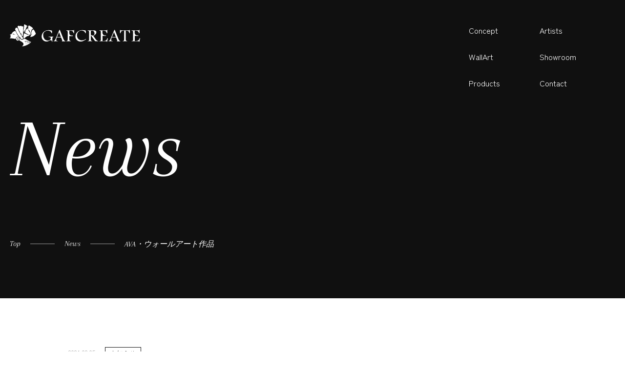

--- FILE ---
content_type: text/html; charset=UTF-8
request_url: https://gaf-create.com/news/ava%E3%83%BB%E3%82%A6%E3%82%A9%E3%83%BC%E3%83%AB%E3%82%A2%E3%83%BC%E3%83%88%E4%BD%9C%E5%93%81/
body_size: 8458
content:

<!DOCTYPE html> 
<html lang="ja">
<head>

<meta charset="UTF-8">
<meta http-equiv="X-UA-Compatible" content="IE=edge">
<meta name="format-detection" content="telephone=no,address=no,email=no">
<meta name="viewport" content="width=device-width,initial-scale=1.0,minimum-scale=1.0">
<meta http-equiv="Content-Type" content="text/html;charset=UTF-8">


<meta property="og:url" content="https://gaf-create.com/news/AVA・ウォールアート作品">


<link rel="shortcut icon" href="https://gaf-create.com/app/wp-content/themes/GAF/images/favicon.ico">
<link rel="stylesheet" href="https://gaf-create.com/app/wp-content/themes/GAF/style.css">

<!--GoogleFont-->
<link rel="preconnect" href="https://fonts.googleapis.com">
<link rel="preconnect" href="https://fonts.gstatic.com" crossorigin>
<link href="https://fonts.googleapis.com/css2?family=Arapey:ital@0;1&family=Zen+Kaku+Gothic+New:wght@400;500&family=Zen+Old+Mincho:wght@700&display=swap" rel="stylesheet">

<script type="application/ld+json">
{
"@context": "https://schema.org/", 
"@type": "BreadcrumbList", 
"itemListElement":[
	{
	"@type": "ListItem", 
	"position": 1, 
	"item": {
	"@id": "https://gaf-create.com/",
	"name": "HOME"}
	},
	{
	"@type": "ListItem", 
	"position": 2, 
	"item": {
	"@id": "https://gaf-create.com/news/",
	"name": "NEWS"}
	},
	{
	"@type": "ListItem", 
	"position": 3, 
	"item": {
	"@id": "https://gaf-create.com/news/AVA・ウォールアート作品",
	"name": "AVA・ウォールアート作品"}
	}
	]
}
</script>

		<!-- All in One SEO 4.4.2 - aioseo.com -->
		<title>AVA・ウォールアート作品 - GAF CREATE</title>
		<meta name="description" content="作品名：AVA コンセプト：「1人で成功した先で見たものは」 コンセプト解説：長文のため、下記に記載しています" />
		<meta name="robots" content="max-image-preview:large" />
		<link rel="canonical" href="https://gaf-create.com/news/ava%e3%83%bb%e3%82%a6%e3%82%a9%e3%83%bc%e3%83%ab%e3%82%a2%e3%83%bc%e3%83%88%e4%bd%9c%e5%93%81/" />
		<meta name="generator" content="All in One SEO (AIOSEO) 4.4.2" />
		<meta property="og:locale" content="ja_JP" />
		<meta property="og:site_name" content="GAF CREATE - その壁から、世界を変えよう。" />
		<meta property="og:type" content="article" />
		<meta property="og:title" content="AVA・ウォールアート作品 - GAF CREATE" />
		<meta property="og:description" content="作品名：AVA コンセプト：「1人で成功した先で見たものは」 コンセプト解説：長文のため、下記に記載しています" />
		<meta property="og:url" content="https://gaf-create.com/news/ava%e3%83%bb%e3%82%a6%e3%82%a9%e3%83%bc%e3%83%ab%e3%82%a2%e3%83%bc%e3%83%88%e4%bd%9c%e5%93%81/" />
		<meta property="article:published_time" content="2024-02-05T09:04:10+00:00" />
		<meta property="article:modified_time" content="2024-04-05T06:26:22+00:00" />
		<meta name="twitter:card" content="summary_large_image" />
		<meta name="twitter:title" content="AVA・ウォールアート作品 - GAF CREATE" />
		<meta name="twitter:description" content="作品名：AVA コンセプト：「1人で成功した先で見たものは」 コンセプト解説：長文のため、下記に記載しています" />
		<script type="application/ld+json" class="aioseo-schema">
			{"@context":"https:\/\/schema.org","@graph":[{"@type":"BlogPosting","@id":"https:\/\/gaf-create.com\/news\/ava%e3%83%bb%e3%82%a6%e3%82%a9%e3%83%bc%e3%83%ab%e3%82%a2%e3%83%bc%e3%83%88%e4%bd%9c%e5%93%81\/#blogposting","name":"AVA\u30fb\u30a6\u30a9\u30fc\u30eb\u30a2\u30fc\u30c8\u4f5c\u54c1 - GAF CREATE","headline":"AVA\u30fb\u30a6\u30a9\u30fc\u30eb\u30a2\u30fc\u30c8\u4f5c\u54c1","author":{"@id":"https:\/\/gaf-create.com\/author\/admin\/#author"},"publisher":{"@id":"https:\/\/gaf-create.com\/#organization"},"datePublished":"2024-02-05T09:04:10+09:00","dateModified":"2024-04-05T06:26:22+09:00","inLanguage":"ja","mainEntityOfPage":{"@id":"https:\/\/gaf-create.com\/news\/ava%e3%83%bb%e3%82%a6%e3%82%a9%e3%83%bc%e3%83%ab%e3%82%a2%e3%83%bc%e3%83%88%e4%bd%9c%e5%93%81\/#webpage"},"isPartOf":{"@id":"https:\/\/gaf-create.com\/news\/ava%e3%83%bb%e3%82%a6%e3%82%a9%e3%83%bc%e3%83%ab%e3%82%a2%e3%83%bc%e3%83%88%e4%bd%9c%e5%93%81\/#webpage"},"articleSection":"\u304a\u77e5\u3089\u305b, \u30a6\u30a9\u30fc\u30eb\u30a2\u30fc\u30c8, wallart, art, \u30c7\u30b6\u30a4\u30f3, Design, \u7a7a\u9593\u30c7\u30b6\u30a4\u30f3"},{"@type":"BreadcrumbList","@id":"https:\/\/gaf-create.com\/news\/ava%e3%83%bb%e3%82%a6%e3%82%a9%e3%83%bc%e3%83%ab%e3%82%a2%e3%83%bc%e3%83%88%e4%bd%9c%e5%93%81\/#breadcrumblist","itemListElement":[{"@type":"ListItem","@id":"https:\/\/gaf-create.com\/#listItem","position":1,"item":{"@type":"WebPage","@id":"https:\/\/gaf-create.com\/","name":"Home","description":"GAF CREATE \u306eTOP\u30da\u30fc\u30b8\u3067\u3059\u3002\u30a6\u30a9\u30fc\u30eb\u30a2\u30fc\u30c8\u3067\u58c1\u3092\u5909\u3048\u3001\u4e16\u754c\u3092\u5909\u3048\u3066\u3044\u304f\u3002\u30aa\u30d5\u30a3\u30b9\u306e\u58c1\u3092\u3001\u30db\u30c6\u30eb\u306e\u58c1\u3092\u3001\u30ec\u30b9\u30c8\u30e9\u30f3\u306e\u58c1\u3092\u3001\u30b3\u30f3\u30bb\u30d7\u30c8\u30b7\u30e7\u30c3\u30d7\u306e\u58c1\u3092\u3002\u305d\u306e\u58c1\u306bGAF CREATE\u306e\u4f5c\u54c1\u3092\u98fe\u3063\u3066\u307f\u3088\u3046\u3002\u305f\u3061\u307e\u3061\u74b0\u5883\u304c\u5909\u308f\u308a\u3001\u5bfe\u8a71\u304c\u751f\u307e\u308c\u3001\u5834\u304c\u6d3b\u6027\u5316\u3057\u3066\u3044\u304f\u3002\u76ee\u306e\u524d\u306e\u4e16\u754c\u304c\u3001\u5927\u304d\u304f\u52d5\u304d\u51fa\u3059\u3002","url":"https:\/\/gaf-create.com\/"},"nextItem":"https:\/\/gaf-create.com\/news\/ava%e3%83%bb%e3%82%a6%e3%82%a9%e3%83%bc%e3%83%ab%e3%82%a2%e3%83%bc%e3%83%88%e4%bd%9c%e5%93%81\/#listItem"},{"@type":"ListItem","@id":"https:\/\/gaf-create.com\/news\/ava%e3%83%bb%e3%82%a6%e3%82%a9%e3%83%bc%e3%83%ab%e3%82%a2%e3%83%bc%e3%83%88%e4%bd%9c%e5%93%81\/#listItem","position":2,"item":{"@type":"WebPage","@id":"https:\/\/gaf-create.com\/news\/ava%e3%83%bb%e3%82%a6%e3%82%a9%e3%83%bc%e3%83%ab%e3%82%a2%e3%83%bc%e3%83%88%e4%bd%9c%e5%93%81\/","name":"AVA\u30fb\u30a6\u30a9\u30fc\u30eb\u30a2\u30fc\u30c8\u4f5c\u54c1","description":"\u4f5c\u54c1\u540d\uff1aAVA \u30b3\u30f3\u30bb\u30d7\u30c8\uff1a\u300c1\u4eba\u3067\u6210\u529f\u3057\u305f\u5148\u3067\u898b\u305f\u3082\u306e\u306f\u300d \u30b3\u30f3\u30bb\u30d7\u30c8\u89e3\u8aac\uff1a\u9577\u6587\u306e\u305f\u3081\u3001\u4e0b\u8a18\u306b\u8a18\u8f09\u3057\u3066\u3044\u307e\u3059","url":"https:\/\/gaf-create.com\/news\/ava%e3%83%bb%e3%82%a6%e3%82%a9%e3%83%bc%e3%83%ab%e3%82%a2%e3%83%bc%e3%83%88%e4%bd%9c%e5%93%81\/"},"previousItem":"https:\/\/gaf-create.com\/#listItem"}]},{"@type":"Organization","@id":"https:\/\/gaf-create.com\/#organization","name":"GAF CREATE","url":"https:\/\/gaf-create.com\/"},{"@type":"Person","@id":"https:\/\/gaf-create.com\/author\/admin\/#author","url":"https:\/\/gaf-create.com\/author\/admin\/","name":"admin","image":{"@type":"ImageObject","@id":"https:\/\/gaf-create.com\/news\/ava%e3%83%bb%e3%82%a6%e3%82%a9%e3%83%bc%e3%83%ab%e3%82%a2%e3%83%bc%e3%83%88%e4%bd%9c%e5%93%81\/#authorImage","url":"https:\/\/secure.gravatar.com\/avatar\/16b6a17ade81fee270601874212719d9?s=96&d=mm&r=g","width":96,"height":96,"caption":"admin"}},{"@type":"WebPage","@id":"https:\/\/gaf-create.com\/news\/ava%e3%83%bb%e3%82%a6%e3%82%a9%e3%83%bc%e3%83%ab%e3%82%a2%e3%83%bc%e3%83%88%e4%bd%9c%e5%93%81\/#webpage","url":"https:\/\/gaf-create.com\/news\/ava%e3%83%bb%e3%82%a6%e3%82%a9%e3%83%bc%e3%83%ab%e3%82%a2%e3%83%bc%e3%83%88%e4%bd%9c%e5%93%81\/","name":"AVA\u30fb\u30a6\u30a9\u30fc\u30eb\u30a2\u30fc\u30c8\u4f5c\u54c1 - GAF CREATE","description":"\u4f5c\u54c1\u540d\uff1aAVA \u30b3\u30f3\u30bb\u30d7\u30c8\uff1a\u300c1\u4eba\u3067\u6210\u529f\u3057\u305f\u5148\u3067\u898b\u305f\u3082\u306e\u306f\u300d \u30b3\u30f3\u30bb\u30d7\u30c8\u89e3\u8aac\uff1a\u9577\u6587\u306e\u305f\u3081\u3001\u4e0b\u8a18\u306b\u8a18\u8f09\u3057\u3066\u3044\u307e\u3059","inLanguage":"ja","isPartOf":{"@id":"https:\/\/gaf-create.com\/#website"},"breadcrumb":{"@id":"https:\/\/gaf-create.com\/news\/ava%e3%83%bb%e3%82%a6%e3%82%a9%e3%83%bc%e3%83%ab%e3%82%a2%e3%83%bc%e3%83%88%e4%bd%9c%e5%93%81\/#breadcrumblist"},"author":{"@id":"https:\/\/gaf-create.com\/author\/admin\/#author"},"creator":{"@id":"https:\/\/gaf-create.com\/author\/admin\/#author"},"datePublished":"2024-02-05T09:04:10+09:00","dateModified":"2024-04-05T06:26:22+09:00"},{"@type":"WebSite","@id":"https:\/\/gaf-create.com\/#website","url":"https:\/\/gaf-create.com\/","name":"GAF CREATE","description":"\u305d\u306e\u58c1\u304b\u3089\u3001\u4e16\u754c\u3092\u5909\u3048\u3088\u3046\u3002","inLanguage":"ja","publisher":{"@id":"https:\/\/gaf-create.com\/#organization"}}]}
		</script>
		<!-- All in One SEO -->


<!-- Google Tag Manager for WordPress by gtm4wp.com -->
<script data-cfasync="false" data-pagespeed-no-defer>
	var gtm4wp_datalayer_name = "dataLayer";
	var dataLayer = dataLayer || [];
</script>
<!-- End Google Tag Manager for WordPress by gtm4wp.com --><link rel="alternate" type="application/rss+xml" title="GAF CREATE &raquo; AVA・ウォールアート作品 のコメントのフィード" href="https://gaf-create.com/news/ava%e3%83%bb%e3%82%a6%e3%82%a9%e3%83%bc%e3%83%ab%e3%82%a2%e3%83%bc%e3%83%88%e4%bd%9c%e5%93%81/feed/" />
<script type="text/javascript">
window._wpemojiSettings = {"baseUrl":"https:\/\/s.w.org\/images\/core\/emoji\/14.0.0\/72x72\/","ext":".png","svgUrl":"https:\/\/s.w.org\/images\/core\/emoji\/14.0.0\/svg\/","svgExt":".svg","source":{"concatemoji":"https:\/\/gaf-create.com\/app\/wp-includes\/js\/wp-emoji-release.min.js?ver=6.2.2"}};
/*! This file is auto-generated */
!function(e,a,t){var n,r,o,i=a.createElement("canvas"),p=i.getContext&&i.getContext("2d");function s(e,t){p.clearRect(0,0,i.width,i.height),p.fillText(e,0,0);e=i.toDataURL();return p.clearRect(0,0,i.width,i.height),p.fillText(t,0,0),e===i.toDataURL()}function c(e){var t=a.createElement("script");t.src=e,t.defer=t.type="text/javascript",a.getElementsByTagName("head")[0].appendChild(t)}for(o=Array("flag","emoji"),t.supports={everything:!0,everythingExceptFlag:!0},r=0;r<o.length;r++)t.supports[o[r]]=function(e){if(p&&p.fillText)switch(p.textBaseline="top",p.font="600 32px Arial",e){case"flag":return s("\ud83c\udff3\ufe0f\u200d\u26a7\ufe0f","\ud83c\udff3\ufe0f\u200b\u26a7\ufe0f")?!1:!s("\ud83c\uddfa\ud83c\uddf3","\ud83c\uddfa\u200b\ud83c\uddf3")&&!s("\ud83c\udff4\udb40\udc67\udb40\udc62\udb40\udc65\udb40\udc6e\udb40\udc67\udb40\udc7f","\ud83c\udff4\u200b\udb40\udc67\u200b\udb40\udc62\u200b\udb40\udc65\u200b\udb40\udc6e\u200b\udb40\udc67\u200b\udb40\udc7f");case"emoji":return!s("\ud83e\udef1\ud83c\udffb\u200d\ud83e\udef2\ud83c\udfff","\ud83e\udef1\ud83c\udffb\u200b\ud83e\udef2\ud83c\udfff")}return!1}(o[r]),t.supports.everything=t.supports.everything&&t.supports[o[r]],"flag"!==o[r]&&(t.supports.everythingExceptFlag=t.supports.everythingExceptFlag&&t.supports[o[r]]);t.supports.everythingExceptFlag=t.supports.everythingExceptFlag&&!t.supports.flag,t.DOMReady=!1,t.readyCallback=function(){t.DOMReady=!0},t.supports.everything||(n=function(){t.readyCallback()},a.addEventListener?(a.addEventListener("DOMContentLoaded",n,!1),e.addEventListener("load",n,!1)):(e.attachEvent("onload",n),a.attachEvent("onreadystatechange",function(){"complete"===a.readyState&&t.readyCallback()})),(e=t.source||{}).concatemoji?c(e.concatemoji):e.wpemoji&&e.twemoji&&(c(e.twemoji),c(e.wpemoji)))}(window,document,window._wpemojiSettings);
</script>
<style type="text/css">
img.wp-smiley,
img.emoji {
	display: inline !important;
	border: none !important;
	box-shadow: none !important;
	height: 1em !important;
	width: 1em !important;
	margin: 0 0.07em !important;
	vertical-align: -0.1em !important;
	background: none !important;
	padding: 0 !important;
}
</style>
	<link rel='stylesheet' id='wp-block-library-css' href='https://gaf-create.com/app/wp-includes/css/dist/block-library/style.min.css?ver=6.2.2' type='text/css' media='all' />
<link rel='stylesheet' id='classic-theme-styles-css' href='https://gaf-create.com/app/wp-includes/css/classic-themes.min.css?ver=6.2.2' type='text/css' media='all' />
<style id='global-styles-inline-css' type='text/css'>
body{--wp--preset--color--black: #000000;--wp--preset--color--cyan-bluish-gray: #abb8c3;--wp--preset--color--white: #ffffff;--wp--preset--color--pale-pink: #f78da7;--wp--preset--color--vivid-red: #cf2e2e;--wp--preset--color--luminous-vivid-orange: #ff6900;--wp--preset--color--luminous-vivid-amber: #fcb900;--wp--preset--color--light-green-cyan: #7bdcb5;--wp--preset--color--vivid-green-cyan: #00d084;--wp--preset--color--pale-cyan-blue: #8ed1fc;--wp--preset--color--vivid-cyan-blue: #0693e3;--wp--preset--color--vivid-purple: #9b51e0;--wp--preset--gradient--vivid-cyan-blue-to-vivid-purple: linear-gradient(135deg,rgba(6,147,227,1) 0%,rgb(155,81,224) 100%);--wp--preset--gradient--light-green-cyan-to-vivid-green-cyan: linear-gradient(135deg,rgb(122,220,180) 0%,rgb(0,208,130) 100%);--wp--preset--gradient--luminous-vivid-amber-to-luminous-vivid-orange: linear-gradient(135deg,rgba(252,185,0,1) 0%,rgba(255,105,0,1) 100%);--wp--preset--gradient--luminous-vivid-orange-to-vivid-red: linear-gradient(135deg,rgba(255,105,0,1) 0%,rgb(207,46,46) 100%);--wp--preset--gradient--very-light-gray-to-cyan-bluish-gray: linear-gradient(135deg,rgb(238,238,238) 0%,rgb(169,184,195) 100%);--wp--preset--gradient--cool-to-warm-spectrum: linear-gradient(135deg,rgb(74,234,220) 0%,rgb(151,120,209) 20%,rgb(207,42,186) 40%,rgb(238,44,130) 60%,rgb(251,105,98) 80%,rgb(254,248,76) 100%);--wp--preset--gradient--blush-light-purple: linear-gradient(135deg,rgb(255,206,236) 0%,rgb(152,150,240) 100%);--wp--preset--gradient--blush-bordeaux: linear-gradient(135deg,rgb(254,205,165) 0%,rgb(254,45,45) 50%,rgb(107,0,62) 100%);--wp--preset--gradient--luminous-dusk: linear-gradient(135deg,rgb(255,203,112) 0%,rgb(199,81,192) 50%,rgb(65,88,208) 100%);--wp--preset--gradient--pale-ocean: linear-gradient(135deg,rgb(255,245,203) 0%,rgb(182,227,212) 50%,rgb(51,167,181) 100%);--wp--preset--gradient--electric-grass: linear-gradient(135deg,rgb(202,248,128) 0%,rgb(113,206,126) 100%);--wp--preset--gradient--midnight: linear-gradient(135deg,rgb(2,3,129) 0%,rgb(40,116,252) 100%);--wp--preset--duotone--dark-grayscale: url('#wp-duotone-dark-grayscale');--wp--preset--duotone--grayscale: url('#wp-duotone-grayscale');--wp--preset--duotone--purple-yellow: url('#wp-duotone-purple-yellow');--wp--preset--duotone--blue-red: url('#wp-duotone-blue-red');--wp--preset--duotone--midnight: url('#wp-duotone-midnight');--wp--preset--duotone--magenta-yellow: url('#wp-duotone-magenta-yellow');--wp--preset--duotone--purple-green: url('#wp-duotone-purple-green');--wp--preset--duotone--blue-orange: url('#wp-duotone-blue-orange');--wp--preset--font-size--small: 13px;--wp--preset--font-size--medium: 20px;--wp--preset--font-size--large: 36px;--wp--preset--font-size--x-large: 42px;--wp--preset--spacing--20: 0.44rem;--wp--preset--spacing--30: 0.67rem;--wp--preset--spacing--40: 1rem;--wp--preset--spacing--50: 1.5rem;--wp--preset--spacing--60: 2.25rem;--wp--preset--spacing--70: 3.38rem;--wp--preset--spacing--80: 5.06rem;--wp--preset--shadow--natural: 6px 6px 9px rgba(0, 0, 0, 0.2);--wp--preset--shadow--deep: 12px 12px 50px rgba(0, 0, 0, 0.4);--wp--preset--shadow--sharp: 6px 6px 0px rgba(0, 0, 0, 0.2);--wp--preset--shadow--outlined: 6px 6px 0px -3px rgba(255, 255, 255, 1), 6px 6px rgba(0, 0, 0, 1);--wp--preset--shadow--crisp: 6px 6px 0px rgba(0, 0, 0, 1);}:where(.is-layout-flex){gap: 0.5em;}body .is-layout-flow > .alignleft{float: left;margin-inline-start: 0;margin-inline-end: 2em;}body .is-layout-flow > .alignright{float: right;margin-inline-start: 2em;margin-inline-end: 0;}body .is-layout-flow > .aligncenter{margin-left: auto !important;margin-right: auto !important;}body .is-layout-constrained > .alignleft{float: left;margin-inline-start: 0;margin-inline-end: 2em;}body .is-layout-constrained > .alignright{float: right;margin-inline-start: 2em;margin-inline-end: 0;}body .is-layout-constrained > .aligncenter{margin-left: auto !important;margin-right: auto !important;}body .is-layout-constrained > :where(:not(.alignleft):not(.alignright):not(.alignfull)){max-width: var(--wp--style--global--content-size);margin-left: auto !important;margin-right: auto !important;}body .is-layout-constrained > .alignwide{max-width: var(--wp--style--global--wide-size);}body .is-layout-flex{display: flex;}body .is-layout-flex{flex-wrap: wrap;align-items: center;}body .is-layout-flex > *{margin: 0;}:where(.wp-block-columns.is-layout-flex){gap: 2em;}.has-black-color{color: var(--wp--preset--color--black) !important;}.has-cyan-bluish-gray-color{color: var(--wp--preset--color--cyan-bluish-gray) !important;}.has-white-color{color: var(--wp--preset--color--white) !important;}.has-pale-pink-color{color: var(--wp--preset--color--pale-pink) !important;}.has-vivid-red-color{color: var(--wp--preset--color--vivid-red) !important;}.has-luminous-vivid-orange-color{color: var(--wp--preset--color--luminous-vivid-orange) !important;}.has-luminous-vivid-amber-color{color: var(--wp--preset--color--luminous-vivid-amber) !important;}.has-light-green-cyan-color{color: var(--wp--preset--color--light-green-cyan) !important;}.has-vivid-green-cyan-color{color: var(--wp--preset--color--vivid-green-cyan) !important;}.has-pale-cyan-blue-color{color: var(--wp--preset--color--pale-cyan-blue) !important;}.has-vivid-cyan-blue-color{color: var(--wp--preset--color--vivid-cyan-blue) !important;}.has-vivid-purple-color{color: var(--wp--preset--color--vivid-purple) !important;}.has-black-background-color{background-color: var(--wp--preset--color--black) !important;}.has-cyan-bluish-gray-background-color{background-color: var(--wp--preset--color--cyan-bluish-gray) !important;}.has-white-background-color{background-color: var(--wp--preset--color--white) !important;}.has-pale-pink-background-color{background-color: var(--wp--preset--color--pale-pink) !important;}.has-vivid-red-background-color{background-color: var(--wp--preset--color--vivid-red) !important;}.has-luminous-vivid-orange-background-color{background-color: var(--wp--preset--color--luminous-vivid-orange) !important;}.has-luminous-vivid-amber-background-color{background-color: var(--wp--preset--color--luminous-vivid-amber) !important;}.has-light-green-cyan-background-color{background-color: var(--wp--preset--color--light-green-cyan) !important;}.has-vivid-green-cyan-background-color{background-color: var(--wp--preset--color--vivid-green-cyan) !important;}.has-pale-cyan-blue-background-color{background-color: var(--wp--preset--color--pale-cyan-blue) !important;}.has-vivid-cyan-blue-background-color{background-color: var(--wp--preset--color--vivid-cyan-blue) !important;}.has-vivid-purple-background-color{background-color: var(--wp--preset--color--vivid-purple) !important;}.has-black-border-color{border-color: var(--wp--preset--color--black) !important;}.has-cyan-bluish-gray-border-color{border-color: var(--wp--preset--color--cyan-bluish-gray) !important;}.has-white-border-color{border-color: var(--wp--preset--color--white) !important;}.has-pale-pink-border-color{border-color: var(--wp--preset--color--pale-pink) !important;}.has-vivid-red-border-color{border-color: var(--wp--preset--color--vivid-red) !important;}.has-luminous-vivid-orange-border-color{border-color: var(--wp--preset--color--luminous-vivid-orange) !important;}.has-luminous-vivid-amber-border-color{border-color: var(--wp--preset--color--luminous-vivid-amber) !important;}.has-light-green-cyan-border-color{border-color: var(--wp--preset--color--light-green-cyan) !important;}.has-vivid-green-cyan-border-color{border-color: var(--wp--preset--color--vivid-green-cyan) !important;}.has-pale-cyan-blue-border-color{border-color: var(--wp--preset--color--pale-cyan-blue) !important;}.has-vivid-cyan-blue-border-color{border-color: var(--wp--preset--color--vivid-cyan-blue) !important;}.has-vivid-purple-border-color{border-color: var(--wp--preset--color--vivid-purple) !important;}.has-vivid-cyan-blue-to-vivid-purple-gradient-background{background: var(--wp--preset--gradient--vivid-cyan-blue-to-vivid-purple) !important;}.has-light-green-cyan-to-vivid-green-cyan-gradient-background{background: var(--wp--preset--gradient--light-green-cyan-to-vivid-green-cyan) !important;}.has-luminous-vivid-amber-to-luminous-vivid-orange-gradient-background{background: var(--wp--preset--gradient--luminous-vivid-amber-to-luminous-vivid-orange) !important;}.has-luminous-vivid-orange-to-vivid-red-gradient-background{background: var(--wp--preset--gradient--luminous-vivid-orange-to-vivid-red) !important;}.has-very-light-gray-to-cyan-bluish-gray-gradient-background{background: var(--wp--preset--gradient--very-light-gray-to-cyan-bluish-gray) !important;}.has-cool-to-warm-spectrum-gradient-background{background: var(--wp--preset--gradient--cool-to-warm-spectrum) !important;}.has-blush-light-purple-gradient-background{background: var(--wp--preset--gradient--blush-light-purple) !important;}.has-blush-bordeaux-gradient-background{background: var(--wp--preset--gradient--blush-bordeaux) !important;}.has-luminous-dusk-gradient-background{background: var(--wp--preset--gradient--luminous-dusk) !important;}.has-pale-ocean-gradient-background{background: var(--wp--preset--gradient--pale-ocean) !important;}.has-electric-grass-gradient-background{background: var(--wp--preset--gradient--electric-grass) !important;}.has-midnight-gradient-background{background: var(--wp--preset--gradient--midnight) !important;}.has-small-font-size{font-size: var(--wp--preset--font-size--small) !important;}.has-medium-font-size{font-size: var(--wp--preset--font-size--medium) !important;}.has-large-font-size{font-size: var(--wp--preset--font-size--large) !important;}.has-x-large-font-size{font-size: var(--wp--preset--font-size--x-large) !important;}
.wp-block-navigation a:where(:not(.wp-element-button)){color: inherit;}
:where(.wp-block-columns.is-layout-flex){gap: 2em;}
.wp-block-pullquote{font-size: 1.5em;line-height: 1.6;}
</style>
<link rel='stylesheet' id='contact-form-7-css' href='https://gaf-create.com/app/wp-content/plugins/contact-form-7/includes/css/styles.css?ver=5.7.7' type='text/css' media='all' />
<link rel='stylesheet' id='cf7msm_styles-css' href='https://gaf-create.com/app/wp-content/plugins/contact-form-7-multi-step-module/resources/cf7msm.css?ver=4.3.1' type='text/css' media='all' />
<script type='text/javascript' src='https://gaf-create.com/app/wp-includes/js/jquery/jquery.min.js?ver=3.6.4' id='jquery-core-js'></script>
<script type='text/javascript' src='https://gaf-create.com/app/wp-includes/js/jquery/jquery-migrate.min.js?ver=3.4.0' id='jquery-migrate-js'></script>
<link rel="https://api.w.org/" href="https://gaf-create.com/wp-json/" /><link rel="alternate" type="application/json" href="https://gaf-create.com/wp-json/wp/v2/posts/409" /><link rel="EditURI" type="application/rsd+xml" title="RSD" href="https://gaf-create.com/app/xmlrpc.php?rsd" />
<link rel="wlwmanifest" type="application/wlwmanifest+xml" href="https://gaf-create.com/app/wp-includes/wlwmanifest.xml" />
<meta name="generator" content="WordPress 6.2.2" />
<link rel='shortlink' href='https://gaf-create.com/?p=409' />
<link rel="alternate" type="application/json+oembed" href="https://gaf-create.com/wp-json/oembed/1.0/embed?url=https%3A%2F%2Fgaf-create.com%2Fnews%2Fava%25e3%2583%25bb%25e3%2582%25a6%25e3%2582%25a9%25e3%2583%25bc%25e3%2583%25ab%25e3%2582%25a2%25e3%2583%25bc%25e3%2583%2588%25e4%25bd%259c%25e5%2593%2581%2F" />
<link rel="alternate" type="text/xml+oembed" href="https://gaf-create.com/wp-json/oembed/1.0/embed?url=https%3A%2F%2Fgaf-create.com%2Fnews%2Fava%25e3%2583%25bb%25e3%2582%25a6%25e3%2582%25a9%25e3%2583%25bc%25e3%2583%25ab%25e3%2582%25a2%25e3%2583%25bc%25e3%2583%2588%25e4%25bd%259c%25e5%2593%2581%2F&#038;format=xml" />

<!-- Google Tag Manager for WordPress by gtm4wp.com -->
<!-- GTM Container placement set to automatic -->
<script data-cfasync="false" data-pagespeed-no-defer>
	var dataLayer_content = {"pagePostType":"post","pagePostType2":"single-post","pageCategory":["uncategorized"],"pageAttributes":["%e3%82%a6%e3%82%a9%e3%83%bc%e3%83%ab%e3%82%a2%e3%83%bc%e3%83%88","wallart","art","%e3%83%87%e3%82%b6%e3%82%a4%e3%83%b3","design","%e7%a9%ba%e9%96%93%e3%83%87%e3%82%b6%e3%82%a4%e3%83%b3"],"pagePostAuthor":"admin"};
	dataLayer.push( dataLayer_content );
</script>
<script data-cfasync="false">
(function(w,d,s,l,i){w[l]=w[l]||[];w[l].push({'gtm.start':
new Date().getTime(),event:'gtm.js'});var f=d.getElementsByTagName(s)[0],
j=d.createElement(s),dl=l!='dataLayer'?'&l='+l:'';j.async=true;j.src=
'//www.googletagmanager.com/gtm.js?id='+i+dl;f.parentNode.insertBefore(j,f);
})(window,document,'script','dataLayer','GTM-5LLKGBD5');
</script>
<!-- End Google Tag Manager -->
<!-- End Google Tag Manager for WordPress by gtm4wp.com --></head>

<body>
<header>
<div class="bg_bk head_wrap_under">
	<div class="nav_action">
    <div class="head_box">
        <div class="logo_item">
            <a href="https://gaf-create.com/"><img src="https://gaf-create.com/app/wp-content/themes/GAF/images/logo.svg" alt="GAF CREATE" class="white-logo"></a>
            <a href="https://gaf-create.com/"><img src="https://gaf-create.com/app/wp-content/themes/GAF/images/logo-bk.svg" alt="GAF CREATE" class="black-logo"></a>
        </div>
        <div id="top_head">
            <div id="mobile_head">
                <div id="nav_toggle">
                    <span></span>
                    <span></span>
                    <span></span>
                </div>
            </div><!--mobile_head-->
            <nav id="global_nav">
            <ul>
                <ul>
                    <li><a href="https://gaf-create.com/concept">Concept</a></li>
                    <li><a href="https://gaf-create.com/wallart">WallArt</a></li>
                    <li><a href="https://gaf-create.com/product">Products</a></li>
                </ul>
                <ul>
                    <li><a href="https://gaf-create.com/artists">Artists</a></li>
                    <li><a href="https://gaf-create.com/showroom">Showroom</a></li>
                    <li class="sp"><a href="https://gaf-create.com/news">News</a></li>
                    <li><a href="https://gaf-create.com/contact">Contact</a></li>
                </ul>
                <!-- <ul>
                    <li>
                        <a href="https://instagram.com/gaf0261?igshid=MzRlODBiNWFlZA==" target="_blank" class="icon-insta"><img src="https://gaf-create.com/app/wp-content/themes/GAF/images/instagram.svg" alt="instagram" class="white-icon"></a>
                        <a href="https://instagram.com/gaf0261?igshid=MzRlODBiNWFlZA==" target="_blank" class="icon-insta"><img src="https://gaf-create.com/app/wp-content/themes/GAF/images/instagram-bk.svg" alt="instagram" class="black-icon"></a>
                    </li>                    
                </ul> -->
            </ul>
            </nav>
        </div><!--top_head-->
    </div><!--head_box-->
</div><!--nav_action-->
    <div class="title">
    <h1 id="animation_window">News</h1>
    </div><!--title-->
    <div class="breadcrumb">
    <ol>
    <li><a href="https://gaf-create.com/"><span>Top</span></a></li>
    <li><a href="https://gaf-create.com/news"><span>News</span></a></li>
    <li>AVA・ウォールアート作品</li>
    </ol>
    </div>
</div><!--bg_bk head_wrap_under-->
</header>


<main>
<div class="action_point"></div>
<section>
<div class="news_detail">
    <div class="midashi">
    	<div class="time">
        <p>2024.02.05</p>
        </div>
        <div class="cate">
		<p>お知らせ</p>        </div>
    </div><!--midashi-->
	<div class="title">
	<h2>AVA・ウォールアート作品</h2>
	</div>
    <div class="content">
	
<p>作品名：AVA</p>



<p>コンセプト：「1人で成功した先で見たものは」</p>



<p>コンセプト解説：長文のため、下記に記載しています。</p>



<p class="has-small-font-size"><a href="https://x.com/gafcreate/status/1775445562638402019?s=46&amp;t=HAqsJN6KBZYmD0AtQrAnUw">https://x.com/gafcreate/status/1775445562638402019?s=46&amp;t=HAqsJN6KBZYmD0AtQrAnUw</a></p>



<p class="has-small-font-size">size：S Size(W770 × H1,600mm)  M Size(W1,100 × H2,270mm)　L Size(W1,700 × H3,500mm)</p>



<p>商品の詳細は下記リンクをご参照ください。</p>



<p class="has-small-font-size"><a href="https://gaf-create.com/product-lp/av/" title="">https://gaf-create.com/product-lp/av/</a></p>



<figure class="wp-block-video"><video controls poster="http://gaf-create.com/app/wp-content/uploads/2023/11/No6-Ava-scaled.jpg" src="https://gaf-create.com/app/wp-content/uploads/2024/04/Ava完.mp4"></video></figure>
	</div>
</div><!--news_detail-->
<section>

<div class="single_wp">
<div class="prev">
<a href="https://gaf-create.com/news/cp35%e3%83%bb%e3%82%a6%e3%82%a9%e3%83%bc%e3%83%ab%e3%82%a2%e3%83%bc%e3%83%88%e4%bd%9c%e5%93%81/" rel="prev">Prev</a></div>
<a href="https://gaf-create.com/news">Back to the list</a>
<div class="next">
<a href="https://gaf-create.com/news/%e7%b4%85%e3%83%bb%e3%82%a6%e3%82%a9%e3%83%bc%e3%83%ab%e3%82%a2%e3%83%bc%e3%83%88%e4%bd%9c%e5%93%81/" rel="next">Next</a></div>
</div><!--single_wp-->


</main>
<section class="bg-black-area">
    <a href="https://gaf-create.com/contact">
        <div class="contact_comm">
            <h2>Contact</h2>
            <p>あなたの軌跡は溢れる物語。<br class="sp">その壁に、あなたの物語を。<br>
                アートが世界を変えていく。</p>
        </div>
        <!--contact_comm-->
    </a>
</section>

<footer>
    <div class="bg_bk">
        <div class="foot_box">
            <div class="logo_item">
                <a href="https://gaf-create.com/"><img
                        src="https://gaf-create.com/app/wp-content/themes/GAF/images/logo.svg" alt="GAF CREATE"></a>
                        <ul class="foot_sns">
                            <li><a href="https://instagram.com/gaf0261?igshid=MzRlODBiNWFlZA==" target="_blank"><img src="https://gaf-create.com/app/wp-content/themes/GAF/images/instagram.svg" alt="instagram"></a></li>
                            <li><a href="https://twitter.com/@gafcreate" target="_blank"><img src="https://gaf-create.com/app/wp-content/themes/GAF/images/x.svg" alt="X"></a></li>
                        </ul>
            </div>
            <nav>
                <ul class="foot_menu">
                    <li><a href="https://gaf-create.com/concept">Concept</a></li>
                    <li><a href="https://gaf-create.com/wallart">WallArt</a></li>
                    <li><a href="https://gaf-create.com/product">Products</a></li>
                    <li><a href="https://gaf-create.com/artists">Artists</a></li>
                    <li><a href="https://gaf-create.com/showroom">Showroom</a></li>
                    <li><a href="https://gaf-create.com/news">News</a></li>
                    <li><a href="https://gaf-create.com/contact">Contact</a></li>
                </ul>
            </nav>
        </div>
        <!--foot_box-->
        <div class="under">
            <p><small>&copy;2023&nbsp;GAF&nbsp;CREATE&nbsp;inc.</small></p>
            <a href="https://gaf-create.com/privacypolicy">Privacy policy</a>
        </div>
    </div>
    <!--bg_bk-->
</footer>
<script>
    jQuery(function () {
        jQuery(window).scroll(function () {
            if (jQuery(window).scrollTop() > 100) {
                jQuery('.nav_action').addClass('nav_action_style');
            } else {
                jQuery('.nav_action').removeClass('nav_action_style');
            }
        });
    });

    /* 追従NV 色変化 */
    $(window).scroll(function () {
        if ($(window).width() > 960) {
            var scroll = $(window).scrollTop(); // スクロール位置を取得

            $('.bg-black-area').each(function () {
                var top = $(this).offset().top - 100; // 上側の要素の位置を取得
                var bottom = $(this).offset().top + $(this).height() - 100; // 下側の要素の位置を取得
                if (scroll > top && scroll < bottom) { // スクロール位置がこの要素の内側にある場合
                    $('.nav_action_style').addClass('white-text').removeClass('black-text');
                    $(".black-logo").hide();
                    $(".white-logo").show();
                    $(".black-icon").hide();
                    $(".white-icon").show();
                }
            });

            $('.bg-white-area').each(function () {
                var top = $(this).offset().top - 100; // 上側の要素の位置を取得
                var bottom = $(this).offset().top + $(this).height() - 100; // 下側の要素の位置を取得

                if (scroll > top && scroll < bottom) { // スクロール位置がこの要素の内側にある場合
                    $('.nav_action_style').addClass('black-text').removeClass('white-text');
                    $(".black-logo").show();
                    $(".white-logo").hide();
                    $(".black-icon").show();
                    $(".white-icon").hide();
                }
            });
        }
    });
</script>
<script type='text/javascript' src='https://gaf-create.com/app/wp-content/plugins/contact-form-7/includes/swv/js/index.js?ver=5.7.7' id='swv-js'></script>
<script type='text/javascript' id='contact-form-7-js-extra'>
/* <![CDATA[ */
var wpcf7 = {"api":{"root":"https:\/\/gaf-create.com\/wp-json\/","namespace":"contact-form-7\/v1"}};
/* ]]> */
</script>
<script type='text/javascript' src='https://gaf-create.com/app/wp-content/plugins/contact-form-7/includes/js/index.js?ver=5.7.7' id='contact-form-7-js'></script>
<script type='text/javascript' id='cf7msm-js-extra'>
/* <![CDATA[ */
var cf7msm_posted_data = [];
/* ]]> */
</script>
<script type='text/javascript' src='https://gaf-create.com/app/wp-content/plugins/contact-form-7-multi-step-module/resources/cf7msm.min.js?ver=4.3.1' id='cf7msm-js'></script>

<script src="https://ajax.googleapis.com/ajax/libs/jquery/3.4.1/jquery.min.js"></script>
<script src="https://gaf-create.com/app/wp-content/themes/GAF/js/style.js"></script>
</body>
</html>

--- FILE ---
content_type: text/css
request_url: https://gaf-create.com/app/wp-content/themes/GAF/style.css
body_size: 17213
content:
@charset "UTF-8";

/*
Theme Name: GAF
*/


/*reset-----------*/

html {font-size: 62.5%;}
/*size10px*/

body { font-family: 'Zen Kaku Gothic New' , 游ゴシック体, 'Yu Gothic', YuGothic, sans-serif;}

/*
font-family: 'Arapey', serif;
font-family: 'Zen Kaku Gothic New', sans-serif;
font-family: 'Zen Old Mincho', serif;
*/

* {
margin: 0;
padding: 0;
-webkit-box-sizing: border-box;
-moz-box-sizing: border-box;
box-sizing: border-box;
}

@media all and (-ms-high-contrast:none) {
body { overflow-x: hidden;}
}

a {text-decoration: none;}
a:link {color: #101010;}
a:visited{ color: #101010;}
ul,ol {list-style: none;}
h1,h2,h3,h4,h5,h6 { font-weight: normal; font-size:1rem; line-height: 1em;}
p { color:#101010; font-size:1rem; line-height: 1.8;}
img {vertical-align: middle;}

/*-----------reset*/

/* media_swich */
@media (min-width:960px){
	.pc {display: inherit;}
	.tb {display: none;}
	.pctb {display: inherit;}
	.sp {display: none;}
	.tbsp {display: none;}
}
@media (min-width: 600px) and (max-width: 959px) {
	.pc {display: none;}
	.tb {display: inherit;}
	.pctb {display: inherit;}
	.sp {display: none;}
	.tbsp {display: inherit;}
}
@media (max-width:599px){
	.pc {display: none;}
	.tb {display: none;}
	.pctb {display: none;}
	.sp {display: inherit;}
	.tbsp {display: inherit;}
}
/*
共通スタイル common_
-------------------------*/
@media (min-width:960px){

/*bg*/
.bg_bk {
	background: #101010;
}
.bg_grade_red {
    background-color: #101010;
    background-image: 
    linear-gradient(rgba(16,16,16,0), rgba(16,16,16,1)),
    linear-gradient(-45deg, #101010, rgba(150,20,5,1), #101010, #101010, rgba(150,20,5,1));
    background-repeat: no-repeat;
    background-size: cover;
}
.bg_grade_blue {
    background-color: #101010;
    background-image: 
    linear-gradient(rgba(16,16,16,0), rgba(16,16,16,1)),
    linear-gradient(-45deg, #101010, #aaa596, #101010, rgba(10,55,100,1), rgba(10,55,100,1));
    background-repeat: no-repeat;
    background-size: cover;
}
.bg_grade {
	animation: bgcolor-change 12s linear infinite;
	background-color: #101010;
    background-image: 
    linear-gradient(rgba(16,16,16,0), rgba(16,16,16,1)),linear-gradient(-45deg, #101010, rgba(150,20,5,1), #101010, #101010, rgba(150,20,5,1));
    background-repeat: no-repeat;
    background-size: cover;
	transition: all 2s ease-in-out;
}

@keyframes bgcolor-change {
0% {
background-image: 
linear-gradient(rgba(0,0,0,0), rgba(0,0,0,1)),
linear-gradient(-45deg, rgba(153,0,0,1), rgba(0,0,0,0), rgba(153,0,0,1));
}
10% {
background-image: 
linear-gradient(rgba(0,0,0,0), rgba(0,0,0,1)),
linear-gradient(-45deg, rgba(153,0,0,1), rgba(0,0,0,0), rgba(153,0,0,1));
}
20% {
background-image: 
linear-gradient(rgba(0,0,0,0), rgba(0,0,0,1)),
linear-gradient(-45deg, rgba(153,0,0,1), rgba(0,0,0,0), rgba(153,0,0,1));
}
35% {
background-image: 
linear-gradient(rgba(0,0,0,0), rgba(0,0,0,1)),
linear-gradient(-45deg, rgba(153,0,0,1), rgba(0,0,0,0), rgba(153,0,0,1));
}
50%{
background-image: 
linear-gradient(rgba(0,0,0,0), rgba(0,0,0,1)),
linear-gradient(to left, #3e1d3e, #0f2c5a);
}          
60%{
background-image: 
linear-gradient(rgba(0,0,0,0), rgba(0,0,0,1)),
linear-gradient(to left, #3e1d3e, #0f2c5a);
}          
80%{
background-image: 
linear-gradient(rgba(0,0,0,0), rgba(0,0,0,1)),
linear-gradient(to left, rgba(0,70,110,.8), rgba(0,70,110,0));
}          
100%{
background-image: 
linear-gradient(rgba(0,0,0,0), rgba(0,0,0,1)),
linear-gradient(to left, rgba(0,70,110,1), rgba(0,70,110,0));
}          
}
.mv-bg-slider-wrapper {
	position: absolute;
	top: 50%;
	left: 50%;
	transform: translate(-50%,-50%);
	width: 100%;
	height: 101%;
	z-index: -1;
}
.mv-bg-slider {
	width: 100%;
	height: 100%;
	z-index: 1;
}
.mv-bg {
	height: 300px;
	display: block;
	background-position: right bottom;
}
.mv-bg-slider .slick-list {
	height: 100%;
}
.mv-bg-slider .slick-track {
	height: 100%;
}
.mv-bg-1 {
	width: 100vw;
	height: 100%;
	background: url(images/mv-bg-1.webp) bottom center no-repeat;
	background-size: cover;
}
.mv-bg-2 {
	width: 100vw;
	height: 100%;
	background: url(images/mv-bg-2.webp) bottom center no-repeat;
	background-size: cover;
}
.mv-bg-3 {
	width: 100vw;
	height: 100%;
	background: url(images/mv-bg-3.webp) bottom center no-repeat;
	background-size: cover;
}
.head_wrap {
	position: relative;
}
.bg_wall {
	background: url(images/wall_bg.png) bottom center no-repeat;
	background-size: cover;
	overflow: hidden;
}

/*pc処理*/
#global_nav ul li a:hover,
.logo_item img:hover,
.top_wrap .news dl a:hover,
.foot_box nav a:hover,
footer .under a:hover,
.top_wrap .news_pickup dl a:hover {
	opacity: .5;
}
/*pc処理_下層*/
.head_wrap_under .breadcrumb a:hover span,
.news_wrap .item a:hover {
	opacity: .5;
}
/*アニメーション*/
.animation_window {
	-webkit-animation-fill-mode:both;
	-ms-animation-fill-mode:both;
	animation-fill-mode:both;
	-webkit-animation-duration:2s;
	-ms-animation-duration:2s;
	animation-duration:2s;
	-webkit-animation-name: animation_window;
	animation-name: animation_window;
	visibility: visible !important;
}
.animation_window_2 {
	-webkit-animation-fill-mode:both;
	-ms-animation-fill-mode:both;
	animation-fill-mode:both;
	-webkit-animation-duration:2s;
	-ms-animation-duration:2s;
	animation-duration:2s;
	-webkit-animation-delay:.2s;
	-ms-animation-delay:.2s;
	animation-delay:.2s;
	-webkit-animation-name: animation_window;
	animation-name: animation_window;
	visibility: visible !important;
}
@keyframes animation_window {
 0% { opacity: 0; -webkit-transform: translateY(20px); -ms-transform: translateY(20px); transform: translateY(20px); }
 100% { opacity: 1; -webkit-transform: translateY(0); -ms-transform: translateY(0); transform: translateY(0); }
}

/*WP pagenation single*/
.single_wp {
	display: -webkit-flex;
	display: -ms-flex;
	display: flex;
	-webkit-justify-content: space-between;
	-ms-justify-content: space-between;
	justify-content: space-between;
	margin: 0 auto 100px;
	width: 1000px;
}
.single_wp a {
	font-family: 'Arapey', serif;
	font-style: italic;
	font-size: 1.6rem;
}
.single_wp .prev a {
    position: relative;
	padding-left: 40px;
}
.single_wp .prev a:before {
    content: '';
    position: absolute;
    top: 50%;
	left: 0px;
    display: inline-block;
    width: 25px;
    height: 1px;
    background-color: #101010;
}
.single_wp .prev a:before {
    left: 0px;
}
.single_wp .next a {
    position: relative;
	padding-right: 40px;
}
.single_wp .next a:after {
    content: '';
    position: absolute;
    top: 50%;
	right: 0px;
    display: inline-block;
    width: 25px;
    height: 1px;
    background-color: #101010;
}
.single_wp .next a:before {
    right: 0px;
}
/*WP pagination article*/
.pagination {
}
.pagination ul {
	display: -webkit-flex;
	display: -ms-flex;
	display: flex;
	-webkit-justify-content: center;
	-ms-justify-content: center;
	justify-content: center;
	margin: 100px auto 100px;
	width: 1000px;
}
.pagination ul a,
.pagination ul li {
	font-family: 'Arapey', serif;
	font-style: italic;
	font-size: 1.6rem;
	padding: 0 20px;
}
.pagination .active {
	position: relative;
}
.pagination .active:after {
	position: absolute;
	top: -10px;
	right: 2px;
	content: "";
	border-radius: 50%;
	width: 40px;
	height: 40px;
	background: linear-gradient(135deg, #FFFAF0 0%, #EDE0B2 35%, #007CB4 100%);
	filter: blur(5px);
	z-index: -1;
}
.pagination .prev a {
    position: relative;
	padding-left: 40px;
}
.pagination .prev a:before {
    content: '';
    position: absolute;
    top: 50%;
	left: 0px;
    display: inline-block;
    width: 25px;
    height: 1px;
    background-color: #101010;
}
.pagination .prev a:before {
    left: 0px;
}
.pagination .next a {
    position: relative;
	padding-right: 40px;
}
.pagination .next a:after {
    content: '';
    position: absolute;
    top: 50%;
	right: 0px;
    display: inline-block;
    width: 25px;
    height: 1px;
    background-color: #101010;
}
.pagination .next a:before {
    right: 0px;
}

}

@media (min-width: 600px) and (max-width: 959px) {
.mv-bg-slider-wrapper {
	position: absolute;
	top: 50%;
	left: 50%;
	transform: translate(-50%,-50%);
	width: 100%;
	height: 100%;
	z-index: -1;
}
.mv-bg-slider {
	width: 100%;
	height: 100%;
	z-index: 1;
}
.mv-bg {
	height: 300px;
	display: block;
}
.mv-bg-slider .slick-list {
	height: 150vh;
}
.mv-bg-slider .slick-track {
	height: 100%;
}
.mv-bg {
	background-position: center;
}

.mv-bg-1 {
	width: 100vw;
	height: 100%;
	background: url(images/mv-bg-1-sp.webp) bottom center no-repeat;
	background-size: cover;
}
.mv-bg-2 {
	width: 100vw;
	height: 100%;
	background: url(images/mv-bg-2-sp.webp) bottom center no-repeat;
	background-size: cover;
}
.mv-bg-3 {
	width: 100vw;
	height: 100%;
	background: url(images/mv-bg-3-sp.webp) bottom center no-repeat;
	background-size: cover;
}
/*bg*/
.bg_bk {
	background: #101010;
}
.bg_grade_red {
    background-color: #101010;
    background-image: 
    linear-gradient(rgba(16,16,16,0), rgba(16,16,16,1)),
    linear-gradient(-45deg, #101010, rgba(150,20,5,1), #101010, #101010, rgba(150,20,5,1));
    background-repeat: no-repeat;
    background-size: cover;
}
.bg_grade_blue {
    background-color: #101010;
    background-image: 
    linear-gradient(rgba(16,16,16,0), rgba(16,16,16,1)),
    linear-gradient(-45deg, #101010, #aaa596, #101010, rgba(10,55,100,1), rgba(10,55,100,1));
    /* 背景画像が全体に広がるように設定します */
    background-repeat: no-repeat;
    background-size: cover;
}
.bg_grade {
	animation: bgcolor-change 13s linear infinite;
	background-color: #101010;
    /* 2つのグラデーションを重ねます */
    background-image: 
    /* 上下のグラデーション：下部を黒色に保ちます */
    linear-gradient(rgba(0,0,0,0), rgba(0,0,0,1)),
    /* 右から左へのグラデーション：色は自由に変えられます */
    linear-gradient(-45deg, rgba(153,0,0,1), rgba(0,0,0,0), rgba(153,0,0,1));
    /* 背景画像が全体に広がるように設定します */
    background-repeat: no-repeat;
    background-size: cover;
}
@keyframes bgcolor-change {
0% {
background-image: 
linear-gradient(rgba(0,0,0,0), rgba(0,0,0,1)),
linear-gradient(-45deg, rgba(153,0,0,1), rgba(0,0,0,0), rgba(153,0,0,1));
}
10% {
background-image: 
linear-gradient(rgba(0,0,0,0), rgba(0,0,0,1)),
linear-gradient(-45deg, rgba(153,0,0,1), rgba(0,0,0,0), rgba(153,0,0,1));
}
20% {
background-image: 
linear-gradient(rgba(0,0,0,0), rgba(0,0,0,1)),
linear-gradient(-45deg, rgba(153,0,0,1), rgba(0,0,0,0), rgba(153,0,0,1));
}
35% {
background-image: 
linear-gradient(rgba(0,0,0,0), rgba(0,0,0,1)),
linear-gradient(-45deg, rgba(153,0,0,1), rgba(0,0,0,0), rgba(153,0,0,1));
}
50%{
background-image: 
linear-gradient(rgba(0,0,0,0), rgba(0,0,0,1)),
linear-gradient(to left, #3e1d3e, #0f2c5a);
}          
60%{
background-image: 
linear-gradient(rgba(0,0,0,0), rgba(0,0,0,1)),
linear-gradient(to left, #3e1d3e, #0f2c5a);
}          
80%{
background-image: 
linear-gradient(rgba(0,0,0,0), rgba(0,0,0,1)),
linear-gradient(to left, rgba(0,70,110,.8), rgba(0,70,110,0));
}          
100%{
background-image: 
linear-gradient(rgba(0,0,0,0), rgba(0,0,0,1)),
linear-gradient(to left, rgba(0,70,110,1), rgba(0,70,110,0));
}          
}

.bg_wall {
	background: url(images/wall_bg.png) top center no-repeat;
	background-size: cover;
	overflow: hidden;
}

/*アニメーション*/
.animation_window {
	-webkit-animation-fill-mode:both;
	-ms-animation-fill-mode:both;
	animation-fill-mode:both;
	-webkit-animation-duration:2s;
	-ms-animation-duration:2s;
	animation-duration:2s;
	-webkit-animation-name: animation_window;
	animation-name: animation_window;
	visibility: visible !important;
}
.animation_window_2 {
	-webkit-animation-fill-mode:both;
	-ms-animation-fill-mode:both;
	animation-fill-mode:both;
	-webkit-animation-duration:2s;
	-ms-animation-duration:2s;
	animation-duration:2s;
	-webkit-animation-delay:.2s;
	-ms-animation-delay:.2s;
	animation-delay:.2s;
	-webkit-animation-name: animation_window;
	animation-name: animation_window;
	visibility: visible !important;
}
@keyframes animation_window {
 0% { opacity: 0; -webkit-transform: translateY(20px); -ms-transform: translateY(20px); transform: translateY(20px); }
 100% { opacity: 1; -webkit-transform: translateY(0); -ms-transform: translateY(0); transform: translateY(0); }
}

/*WP pagenation single*/
.single_wp {
	display: -webkit-flex;
	display: -ms-flex;
	display: flex;
	-webkit-justify-content: space-between;
	-ms-justify-content: space-between;
	justify-content: space-between;
	margin: 0 auto 100px;
	padding: 0 20px;
	width: 100%;
}
.single_wp a {
	font-family: 'Arapey', serif;
	font-style: italic;
	font-size: 1.6rem;
}
.single_wp .prev a {
    position: relative;
	padding-left: 40px;
}
.single_wp .prev a:before {
    content: '';
    position: absolute;
    top: 50%;
	left: 0px;
    display: inline-block;
    width: 25px;
    height: 1px;
    background-color: #101010;
}
.single_wp .prev a:before {
    left: 0px;
}
.single_wp .next a {
    position: relative;
	padding-right: 40px;
}
.single_wp .next a:after {
    content: '';
    position: absolute;
    top: 50%;
	right: 0px;
    display: inline-block;
    width: 25px;
    height: 1px;
    background-color: #101010;
}
.single_wp .next a:before {
    right: 0px;
}
/*WP pagination article*/
.pagination {
}
.pagination ul {
	display: -webkit-flex;
	display: -ms-flex;
	display: flex;
	-webkit-justify-content: center;
	-ms-justify-content: center;
	justify-content: center;
	margin: 100px auto 100px;
	padding: 0 20px;
	width: 100%;
}
.pagination ul a,
.pagination ul li {
	font-family: 'Arapey', serif;
	font-style: italic;
	font-size: 1.6rem;
	padding: 0 20px;
}
.pagination .active {
	position: relative;
}
.pagination .active:after {
	position: absolute;
	top: -10px;
	right: 2px;
	content: "";
	border-radius: 50%;
	width: 40px;
	height: 40px;
	background: linear-gradient(135deg, #FFFAF0 0%, #EDE0B2 35%, #007CB4 100%);
	filter: blur(5px);
	z-index: -1;
}
.pagination .prev a {
    position: relative;
	padding-left: 40px;
}
.pagination .prev a:before {
    content: '';
    position: absolute;
    top: 50%;
	left: 0px;
    display: inline-block;
    width: 25px;
    height: 1px;
    background-color: #101010;
}
.pagination .prev a:before {
    left: 0px;
}
.pagination .next a {
    position: relative;
	padding-right: 40px;
}
.pagination .next a:after {
    content: '';
    position: absolute;
    top: 50%;
	right: 0px;
    display: inline-block;
    width: 25px;
    height: 1px;
    background-color: #101010;
}
.pagination .next a:before {
    right: 0px;
}


}

@media (max-width:599px){
.mv-bg-slider-wrapper {
	position: absolute;
	top: 50%;
	left: 50%;
	transform: translate(-50%,-50%);
	width: 100%;
	height: 100%;
	z-index: -1;
}
.mv-bg-slider {
	width: 100%;
	height: 100%;
	z-index: 1;
}
.mv-bg {
	height: 300px;
	display: block;
}
.mv-bg-slider .slick-list {
	height: 150vh;
}
.mv-bg-slider .slick-track {
	height: 100%;
}
.mv-bg {
	background-position: center;
}

.mv-bg-1 {
	width: 100vw;
	height: 100%;
	background: url(images/mv-bg-1-sp.webp) bottom center no-repeat;
	background-size: cover;
}
.mv-bg-2 {
	width: 100vw;
	height: 100%;
	background: url(images/mv-bg-2-sp.webp) bottom center no-repeat;
	background-size: cover;
}
.mv-bg-3 {
	width: 100vw;
	height: 100%;
	background: url(images/mv-bg-3-sp.webp) bottom center no-repeat;
	background-size: cover;
}
/*bg*/
.bg_bk {
	background: #101010;
}
.bg_grade_red {
    background-color: #101010;
    background-image: 
    linear-gradient(rgba(16,16,16,0), rgba(16,16,16,1)),
    linear-gradient(-45deg, #101010, rgba(150,20,5,1), #101010, #101010, rgba(150,20,5,1));
    background-repeat: no-repeat;
    background-size: cover;
}
.bg_grade_blue {
    background-color: #101010;
    background-image: 
    linear-gradient(rgba(16,16,16,0), rgba(16,16,16,1)),
    linear-gradient(-45deg, #101010, #aaa596, #101010, rgba(10,55,100,1), rgba(10,55,100,1));
    /* 背景画像が全体に広がるように設定します */
    background-repeat: no-repeat;
    background-size: cover;
}

.bg_grade {
	animation: bgcolor-change 13s linear infinite;
	background-color: #101010;
    /* 2つのグラデーションを重ねます */
    background-image: 
    /* 上下のグラデーション：下部を黒色に保ちます */
    linear-gradient(rgba(0,0,0,0), rgba(0,0,0,1)),
    /* 右から左へのグラデーション：色は自由に変えられます */
    linear-gradient(-45deg, rgba(153,0,0,1), rgba(0,0,0,0), rgba(153,0,0,1));
    /* 背景画像が全体に広がるように設定します */
    background-repeat: no-repeat;
    background-size: cover;
}
@keyframes bgcolor-change {
0% {
background-image: 
linear-gradient(rgba(0,0,0,0), rgba(0,0,0,1)),
linear-gradient(-45deg, rgba(153,0,0,1), rgba(0,0,0,0), rgba(153,0,0,1));
}
10% {
background-image: 
linear-gradient(rgba(0,0,0,0), rgba(0,0,0,1)),
linear-gradient(-45deg, rgba(153,0,0,1), rgba(0,0,0,0), rgba(153,0,0,1));
}
20% {
background-image: 
linear-gradient(rgba(0,0,0,0), rgba(0,0,0,1)),
linear-gradient(-45deg, rgba(153,0,0,1), rgba(0,0,0,0), rgba(153,0,0,1));
}
35% {
background-image: 
linear-gradient(rgba(0,0,0,0), rgba(0,0,0,1)),
linear-gradient(-45deg, rgba(153,0,0,1), rgba(0,0,0,0), rgba(153,0,0,1));
}
50%{
background-image: 
linear-gradient(rgba(0,0,0,0), rgba(0,0,0,1)),
linear-gradient(to left, #3e1d3e, #0f2c5a);
}          
60%{
background-image: 
linear-gradient(rgba(0,0,0,0), rgba(0,0,0,1)),
linear-gradient(to left, #3e1d3e, #0f2c5a);
}          
80%{
background-image: 
linear-gradient(rgba(0,0,0,0), rgba(0,0,0,1)),
linear-gradient(to left, rgba(0,70,110,.8), rgba(0,70,110,0));
}          
100%{
background-image: 
linear-gradient(rgba(0,0,0,0), rgba(0,0,0,1)),
linear-gradient(to left, rgba(0,70,110,1), rgba(0,70,110,0));
}          
}
.bg_wall {
	background: url(images/wall_bg.png) top center no-repeat;
	background-size: cover;
	overflow: hidden;
}
/*アニメーション*/
.animation_window {
	-webkit-animation-fill-mode:both;
	-ms-animation-fill-mode:both;
	animation-fill-mode:both;
	-webkit-animation-duration:2s;
	-ms-animation-duration:2s;
	animation-duration:2s;
	-webkit-animation-name: animation_window;
	animation-name: animation_window;
	visibility: visible !important;
}
.animation_window_2 {
	-webkit-animation-fill-mode:both;
	-ms-animation-fill-mode:both;
	animation-fill-mode:both;
	-webkit-animation-duration:2s;
	-ms-animation-duration:2s;
	animation-duration:2s;
	-webkit-animation-delay:.2s;
	-ms-animation-delay:.2s;
	animation-delay:.2s;
	-webkit-animation-name: animation_window;
	animation-name: animation_window;
	visibility: visible !important;
}
@keyframes animation_window {
 0% { opacity: 0; -webkit-transform: translateY(20px); -ms-transform: translateY(20px); transform: translateY(20px); }
 100% { opacity: 1; -webkit-transform: translateY(0); -ms-transform: translateY(0); transform: translateY(0); }
}

/*WP pagenation single*/
.single_wp {
	display: -webkit-flex;
	display: -ms-flex;
	display: flex;
	-webkit-justify-content: space-between;
	-ms-justify-content: space-between;
	justify-content: space-between;
	margin: 0 auto 100px;
	padding: 0 20px;
	width: 100%;
}
.single_wp a {
	font-family: 'Arapey', serif;
	font-style: italic;
	font-size: 1.3rem;
}
.single_wp .prev a {
    position: relative;
	padding-left: 20px;
}
.single_wp .prev a:before {
    content: '';
    position: absolute;
    top: 50%;
	left: 0px;
    display: inline-block;
    width: 10px;
    height: 1px;
    background-color: #101010;
}
.single_wp .prev a:before {
    left: 0px;
}
.single_wp .next a {
    position: relative;
	padding-right: 20px;
}
.single_wp .next a:after {
    content: '';
    position: absolute;
    top: 50%;
	right: 0px;
    display: inline-block;
    width: 10px;
    height: 1px;
    background-color: #101010;
}
.single_wp .next a:before {
    right: 0px;
}
/*WP pagination article*/
.pagination {
}
.pagination ul {
	display: -webkit-flex;
	display: -ms-flex;
	display: flex;
	-webkit-justify-content: center;
	-ms-justify-content: center;
	justify-content: center;
	margin: 50px auto 80px;
	padding: 0 20px;
	width: 100%;
}
.pagination ul a,
.pagination ul li {
	font-family: 'Arapey', serif;
	font-style: italic;
	font-size: 1.3rem;
	padding: 0 10px;
}
.pagination .active {
	position: relative;
}
.pagination .active:after {
	position: absolute;
	top: -8px;
	right: 2px;
	content: "";
	border-radius: 50%;
	width: 25px;
	height: 25px;
	background: linear-gradient(135deg, #FFFAF0 0%, #EDE0B2 35%, #007CB4 100%);
	filter: blur(5px);
	z-index: -1;
}
.pagination .prev a {
    position: relative;
	padding-left: 20px;
}
.pagination .prev a:before {
    content: '';
    position: absolute;
    top: 50%;
	left: 0px;
    display: inline-block;
    width: 10px;
    height: 1px;
    background-color: #101010;
}
.pagination .prev a:before {
    left: 0px;
}
.pagination .next a {
    position: relative;
	padding-right: 20px;
}
.pagination .next a:after {
    content: '';
    position: absolute;
    top: 50%;
	right: 0px;
    display: inline-block;
    width: 10px;
    height: 1px;
    background-color: #101010;
}
.pagination .next a:before {
    right: 0px;
}

}

/*----------------------
▼ヘッダー▼
----------------------*/

@media (min-width:960px){
.head_box {
	display: -webkit-flex;
	display: -ms-flex;
	display: flex;
	-webkit-justify-content: space-between;
	-ms-justify-content: space-between;
	justify-content: space-between;
	margin: 0 auto;
	padding: 50px 20px 0;
	width: 100%;
}
.head_box .logo_item img {
	transition: .5s;
}
#global_nav {
	color:#fff;
	text-align: center;
}
#global_nav>ul{
	display: flex;
	width: 300px;
	height: 170px;
}
#global_nav ul {
	display: -webkit-flex;
	display: -ms-flex;
	display: flex;
	-webkit-justify-content: space-between;
	-ms-justify-content: space-between;
	justify-content: space-between;
	flex-direction: column;
    -ms-flex-wrap:wrap;
    -webkit-flex-wrap:wrap;
    flex-wrap:wrap;
	margin: 0;
	text-align: left;
}
#global_nav ul li a{
	transition: padding .5s ease;
	display: block;
	color: #fff;
	font-size: 1.6rem;
	margin: 0 0 30px;
}
#global_nav ul li a img{
	width: 24px;
	height: 24px;
	margin-bottom: 2px;
	object-fit: contain;
	object-position: center;
}
.nav_action.nav_action_style {
	position: fixed;
	top: 0;
	left: 50%;
	transform: translateX(-50%);
	width: 100%;
	z-index: 9999;
}
.nav_action.nav_action_style #global_nav ul {
	width: auto;
	flex-direction: unset;
	justify-content: end;
	height: auto;
}
.nav_action.nav_action_style .head_box {
	align-items: center;
	padding: 22.5px 50px;
}
.nav_action.nav_action_style #global_nav ul li a {
	margin: 0;
	padding: 0 20px 0;
	text-shadow: 0 0 2px #ccc;
}
.nav_action.nav_action_style.black-text #global_nav ul li a {
	color: #000;
	text-shadow: 0 0 2px #f2f0f0;
}
/* .nav_action.nav_action_style #global_nav ul li:last-of-type {
	display: none;
} */
.nav_action .black-logo,
.nav_action .black-icon {
	display: none;
}
.nav_action.nav_action_style{
	background-color: #101010;
}
.nav_action.nav_action_style.black-text{
	background-color: #fff;
}
.nav_action.nav_action_style.white-text{
	background-color: #101010;
}
.nav_action.nav_action_style.active.black-text{
	background-color: #fff;
}
.nav_action.nav_action_style.active.white-text{
	background-color: #101010;
}
/*title*/
.head_wrap .title {
	margin: 30px auto 0;
	padding: 0 20px;
	max-width: 1560px;
}
.head_wrap .title p {
	color: #fff;
	font-size: 7rem;
	margin: 0 0 60px;
}
.head_wrap .title p {
	font-family: 'Zen Old Mincho', serif;
}
.head_wrap .title h1 {
	color: #fff;
	font-size: 1.6rem;
	margin: 0 0 50px;
	opacity: .8;
}
/*MV*/
.wrap_slider{
	height: auto;
	margin: 0 auto;
	padding: 0 20px;
	max-width: 1560px;
}
.slider {
	margin: 0;
}
.slider div img{
	height: auto;
	width: 100%;
}
.slick-prev:before,
.slick-next:before{
  color: #000;
}
.slider .slick-dots {
	top: -20px;
	right: -10px;
	display: flex;
	-webkit-justify-content: flex-end;
	-ms-justify-content: flex-end;
	justify-content: flex-end;
}
.slider .slick-dots li {
	position: relative;
	display: inline-block;
	width: 60px;
	height: 3px;
	margin: 0 10px 0 0;
	padding: 0;
	cursor: pointer;
	background: rgba(204,204,204,.5);
	overflow: hidden;
}
.slider .slick-dots li.slick-active button {
	background: #CCC;
	width: 0;
}
.slider .slick-dots li button:before {
    content: none;
}
/* 追従NV */
.following_nav {
	display: none;
	position: fixed;
}
.following_nav .global_nav {
	display: flex;
}
.following_nav #global_nav li a {
	color: #000000;
}
}

@media (min-width: 600px) and (max-width: 959px) {
.head_box {
	display: -webkit-flex;
	display: -ms-flex;
	display: flex;
	-webkit-justify-content: space-between;
	-ms-justify-content: space-between;
	justify-content: space-between;
	margin: 0 auto 10px;
	padding: 50px 20px 0;
	width: 100%;
}
.head_box .logo_item {
	position: fixed;
	top: 45px;
	left: 20px;
	transition: .4s;
	z-index: 1001;
}
.head_box .logo_item img {
	height: auto;
	width: 100%;
}
#global_nav ul {
	flex-wrap: nowrap;
}
#global_nav ul li a{
	padding: 0 14px 0;
}
/*title*/
.head_wrap .title {
	margin: 0 auto;
	padding: 0 20px;
	max-width: 1560px;
}
.head_wrap .title p {
	color: #fff;
	font-size: 7rem;
	margin: 0 0 50px;
	line-height: 1.2em;
}
.head_wrap .title p {
	font-family: 'Zen Old Mincho', serif;
}
.head_wrap .title h1 {
	color: #fff;
	font-size: 1.6rem;
	margin: 0 0 50px;
	opacity: .8;
}
/*MV*/
.wrap_slider{
	height: auto;
	margin: 0 auto;
	padding: 0 20px;
	width: 100%;
}
.slider {
	margin: 0;
}
.slider div img{
	height: auto;
	width: 100%;
}
.slick-prev:before,
.slick-next:before{
  color: #000;
}
.slider .slick-dots {
	top: -20px;
	right: -10px;
	display: flex;
	-webkit-justify-content: flex-end;
	-ms-justify-content: flex-end;
	justify-content: flex-end;
}
.slider .slick-dots li {
	position: relative;
	display: inline-block;
	width: 60px;
	height: 3px;
	margin: 0 10px 0 0;
	padding: 0;
	cursor: pointer;
	background: rgba(204,204,204,.5);
	overflow: hidden;
}
.slider .slick-dots li.slick-active button {
	background: #CCC;
	width: 0;
}
.slider .slick-dots li button:before {
    content: none;
}
/*ナビゲーション*/
#top_head {
/* ナビ全体位置調整 */
	position: fixed;
	top: 0px;
	right: 0px;
	height: 70px;
	width: 70px;
	cursor: pointer;
	transition: .4s;
	z-index: 1000;
}
#mobile_head {
	position: relative;
	z-index: 1000;
}
/* ナビOPEN時 */
#global_nav {
	background: #101010;
	height: 100vh;
	z-index: 999;
/* 開いてないとき画面外配置 */
	position: fixed;
	top: 00px;
	right: -400px;
	-webkit-transition: .5s ease-in-out;
	-moz-transition: .5s ease-in-out;
	transition: .5s ease-in-out;
	padding: 100px 0 0 20px;
	width: 400px;
}
#global_nav::-webkit-scrollbar {
    width: 10px;
}
#global_nav::-webkit-scrollbar-thumb{
	background: rgba(0,160,148,1);
    border-radius: 10px;
}
#global_nav::-webkit-scrollbar-track-piece {
    background: rgba(204,204,204,1);
}
#global_nav ul {
	z-index: 999;
}
#global_nav li {
	text-align: left;
	padding: 15px 20px 15px 20px;
	width: 100%;
}
/* #global_nav li:last-of-type {
	text-align: left;
	padding: 50px 20px 20px;
	width: 100%;
} */
#global_nav a:link,
#global_nav a:visited,
#global_nav a {
	display: block;
	color: #fff;
	font-size: 1.6rem;
}
/* スライドアニメーション_li要素全体の移動調整 */
.open #global_nav {
	-moz-transform: translateY(-400px);
	-webkit-transform: translateY(-400px);
	transform: translateX(-400px);
}
/*3本ライン*/
#nav_toggle {
/* 3本ライン位置調整 */
    position: absolute;
    right: 30px;
    top: 50px;
    width: 35px;
    height: 36px;
	transition: .5s;
    z-index: 999;
}
#nav_toggle span {
/* 3本ラインデザイン */
    display: block;
    position: absolute;
    left: 0;
    background: #fff;
	height: 2px;
    width: 100%;
	-webkit-transition: .35s ease-in-out;
    -moz-transition: .35s ease-in-out;
    transition: .35s ease-in-out;
}
#nav_toggle span:nth-child(1) {top: 7px;}
#nav_toggle span:nth-child(2) {top: 18px;}
#nav_toggle span:nth-child(3) {top: 29px;}
/* Fixed reset */
#top_head .fixed {
	padding-top: 0;
	background: transparent;
}
#nav_toggle {
	display: block;
}	
/* #nav-toggle 切り替えアニメーション */
.open #nav_toggle span:nth-child(1) {
	top: 17px;
	-webkit-transform: rotate(45deg);
	-moz-transform: rotate(45deg);
	transform: rotate(45deg);
}
.open #nav_toggle span:nth-child(2) {
	width: 0;
	left: 50%;
}
.open #nav_toggle span:nth-child(3) {
	top: 17px;
	-webkit-transform: rotate(-45deg);
	-moz-transform: rotate(-45deg);
	transform: rotate(-45deg);
}

/*title_sp*/
.head_wrap .title {
	margin: 0 auto 100px;
	padding: 100px 20px 0;
	width: 100%;
}
.head_wrap .title p {
	color: #fff;
	font-size: 11vw;
	line-height: 1.5em;
	margin: 0 0 50px;
}
.head_wrap .title p {
	font-family: 'Zen Old Mincho', serif;
}
.head_wrap .title h1 {
	color: #fff;
	font-size: 1.6rem;
	line-height: 1.5em;
	margin: 0 0 50px;
	opacity: .8;
}

/*MV_sp*/
.wrap_slider{
	height: 500px;
	padding: 0 20px 0 0;
	width: 100%;
}
.slider {
	margin: 0;
	width: 100%;
}
.slider div {
	text-align: left;
	height: 500px;
}
.slider div img{
	height: 500px;
	object-fit: cover;
	width: 100%;
}
.slick-prev:before,
.slick-next:before{
  color: #000;
}
.slider .slick-dots {
	top: -20px;
	right: -10px;
	display: flex;
	-webkit-justify-content: flex-end;
	-ms-justify-content: flex-end;
	justify-content: flex-end;
}
.slider .slick-dots li {
	position: relative;
	display: inline-block;
	width: 30px;
	height: 3px;
	margin: 0 10px 0 0;
	padding: 0;
	cursor: pointer;
	background: rgba(204,204,204,.5);
	overflow: hidden;
}
.slider .slick-dots li.slick-active button {
	background: #CCC;
	width: 0;
}
.slider .slick-dots li button:before {
    content: none;
}

/*nav_action_style*/
.nav_action_style .head_box {
	position: fixed;
	top: 0;
	background: rgba(0,0,0,1);
	z-index: 10000;
}
.nav_action_style .head_box .logo_item {
	position: fixed;
	top: 10px;
	left: 20px;
	width: 60%;
	z-index: 1001;
}
.nav_action_style .head_box .logo_item img {
	height: 30px;
	width: auto;
}
.nav_action_style #nav_toggle {
/* 3本ライン位置調整 */
    position: absolute;
    right: 16px;
    top: 8px;
    width: 35px;
    height: 36px;
    z-index: 999;
}

}
@media (min-width: 600px) and (max-width: 959px) {
	.black-logo {
		display: none;
	}
}
@media (max-width:599px){

.black-logo {
	display: none;
}
.head_box {
	position: fixed;
	top: 0;
	display: -webkit-flex;
	display: -ms-flex;
	display: flex;
	-webkit-justify-content: space-between;
	-ms-justify-content: space-between;
	justify-content: space-between;
	margin: 0 auto 100px;
	padding: 50px 0 0;
	transition: 1s;
	width: 100%;
	z-index: 1000;
}
.head_box .logo_item {
	position: fixed;
	top: 20px;
	left: 20px;
	transition: 1s;
	width: 60%;
	z-index: 1001;
}
.head_box .logo_item img {
	height: auto;
	width: 100%;
}
/*ナビゲーション*/
#top_head {
/* ナビ全体位置調整 */
	position: fixed;
	top: 0px;
	right: 0px;
	height: 70px;
	width: 70px;
	cursor: pointer;
	transition: .4s;
	z-index: 1000;
}
#mobile_head {
	position: relative;
	z-index: 1000;
}
/* ナビOPEN時 */
#global_nav {
	background: #101010;
	height: 100vh;
	z-index: 999;
/* 開いてないとき画面外配置 */
	position: fixed;
	top: 00px;
	right: -500px;
	-webkit-transition: .5s ease-in-out;
	-moz-transition: .5s ease-in-out;
	transition: .5s ease-in-out;
	padding: 100px 0 0 20px;
	width: 100%;
}
#global_nav::-webkit-scrollbar {
    width: 10px;
}
#global_nav::-webkit-scrollbar-thumb{
	background: rgba(0,160,148,1);
    border-radius: 10px;
}
#global_nav::-webkit-scrollbar-track-piece {
    background: rgba(204,204,204,1);
}
#global_nav ul {
	z-index: 999;
}
#global_nav li {
	text-align: left;
	padding: 10px 20px 10px 20px;
	width: 100%;
}
/* #global_nav li:last-of-type {
	text-align: left;
	padding: 50px 20px 20px;
	width: 100%;
} */
#global_nav a:link,
#global_nav a:visited,
#global_nav a {
	display: block;
	color: #fff;
	font-size: 1.6rem;
}
/* スライドアニメーション_li要素全体の移動調整 */
.open #global_nav {
	-moz-transform: translateY(-500px);
	-webkit-transform: translateY(-500px);
	transform: translateX(-500px);
}
/*3本ライン*/
#nav_toggle {
/* 3本ライン位置調整 */
    position: absolute;
    right: 18px;
    top: 20px;
    width: 35px;
    height: 36px;
	transition: 1s;
    z-index: 999;
}
#nav_toggle span {
/* 3本ラインデザイン */
    display: block;
    position: absolute;
    left: 0;
    background: #fff;
	height: 2px;
    width: 100%;
	-webkit-transition: .35s ease-in-out;
    -moz-transition: .35s ease-in-out;
    transition: .35s ease-in-out;
}
#nav_toggle span:nth-child(1) {top: 7px;}
#nav_toggle span:nth-child(2) {top: 18px;}
#nav_toggle span:nth-child(3) {top: 29px;}
/* Fixed reset */
#top_head .fixed {
	padding-top: 0;
	background: transparent;
}
#nav_toggle {
	display: block;
}	
/* #nav-toggle 切り替えアニメーション */
.open #nav_toggle span:nth-child(1) {
	top: 17px;
	-webkit-transform: rotate(45deg);
	-moz-transform: rotate(45deg);
	transform: rotate(45deg);
}
.open #nav_toggle span:nth-child(2) {
	width: 0;
	left: 50%;
}
.open #nav_toggle span:nth-child(3) {
	top: 17px;
	-webkit-transform: rotate(-45deg);
	-moz-transform: rotate(-45deg);
	transform: rotate(-45deg);
}

/*title_sp*/
.head_wrap .title {
	margin: 0 auto 60px;
	padding: 100px 20px 0;
	width: 100%;
}
.head_wrap .title p {
	color: #fff;
	font-size: 11vw;
	line-height: 1.5em;
	margin: 0 0 20px;
	font-family: 'Zen Old Mincho', serif;
}
.head_wrap .title p span {
	font-family: 'Zen Old Mincho', serif;
}
.head_wrap .title h1 {
	color: #fff;
	font-size: 1.6rem;
	line-height: 1.5em;
	margin: 0 0 50px;
	opacity: .8;
}
/*MV_sp*/
.wrap_slider{
	height: 500px;
	padding: 0 20px 0 0;
	width: 100%;
}
.slider {
	margin: 0;
	width: 100%;
}
.slider div {
	text-align: left;
	height: 500px;
}
.slider div img{
	height: 500px;
	object-fit: cover;
	width: 100%;
}
.slick-prev:before,
.slick-next:before{
  color: #000;
}
.slider .slick-dots {
	top: -20px;
	right: -10px;
	display: flex;
	-webkit-justify-content: flex-end;
	-ms-justify-content: flex-end;
	justify-content: flex-end;
}
.slider .slick-dots li {
	position: relative;
	display: inline-block;
	width: 30px;
	height: 3px;
	margin: 0 10px 0 0;
	padding: 0;
	cursor: pointer;
	background: rgba(204,204,204,.5);
	overflow: hidden;
}
.slider .slick-dots li.slick-active button {
	background: #CCC;
	width: 0;
}
.slider .slick-dots li button:before {
    content: none;
}

/*nav_action_style*/
.nav_action_style .head_box {
	position: fixed;
	top: 0;
	background: rgba(0,0,0,1);
}
.nav_action_style .head_box .logo_item {
	position: fixed;
	top: 10px;
	left: 20px;
	width: 60%;
	z-index: 1001;
}
.nav_action_style .head_box .logo_item img {
	height: 30px;
	width: auto;
}
.nav_action_style #nav_toggle {
/* 3本ライン位置調整 */
    position: absolute;
    right: 16px;
    top: 8px;
    width: 35px;
    height: 36px;
    z-index: 999;
}

}

/*----------------------
▲ヘッダー▲
----------------------*/

/*----------------------
▼ヘッダー下層▼
----------------------*/

@media (min-width:960px){

/*title*/
.head_wrap_under {
	padding: 0 0 100px;
}
.head_wrap_under .title {
	margin: 0 auto;
	padding: 0 20px;
	max-width: 1560px;
}
.head_wrap_under .title h1 {
	color: #fff;
	font-size: 170px;
	font-family: 'Arapey', serif;
	font-style: italic;
	margin: 0 0 100px;
}
/*breadcrumb*/
.head_wrap_under .breadcrumb {
	margin: 0 auto;
	padding: 0 20px;
	max-width: 1560px;
}
.head_wrap_under .breadcrumb ol {
	display: -webkit-flex;
	display: -ms-flex;
	display: flex;
}
.head_wrap_under .breadcrumb li,
.head_wrap_under .breadcrumb a {
	color: #fff;
	font-size: 1.6rem;
	font-family: 'Arapey', serif;
	font-style: italic;
}
.head_wrap_under .breadcrumb a {
	position: relative;
    display: inline-block;
	margin: 0 90px 0 0;
}
.head_wrap_under .breadcrumb a:after {
    content: '';
    position: absolute;
    top: 50%;
    display: inline-block;
    width: 50px;
    height: 1px;
	margin: 0 0 0 20px;
    background-color: rgba(255,255,255,.6);
}

}

@media (min-width: 600px) and (max-width: 959px) {
/*title*/
.head_wrap_under {
	padding: 150px 0 100px;
}
.head_wrap_under .title {
	margin: 0 auto;
	padding: 0 20px;
	max-width: 1560px;
}
.head_wrap_under .title h1 {
	color: #fff;
	font-size: 170px;
	font-family: 'Arapey', serif;
	font-style: italic;
	margin: 0 0 50px;
}
/*breadcrumb*/
.head_wrap_under .breadcrumb {
	display: none;
}

}

@media (max-width:599px){
/*title*/
.head_wrap_under {
	padding: 150px 0 100px;
}
.head_wrap_under .title {
	margin: 0 auto;
	padding: 0 20px;
	max-width: 1560px;
}
.head_wrap_under .title h1 {
	color: #fff;
	font-size: 20vw;
	font-family: 'Arapey', serif;
	font-style: italic;
	margin: 0 0 50px;
}
/*breadcrumb*/
.head_wrap_under .breadcrumb {
	display: none;
}

}

/*----------------------
▲ヘッダー下層▲
----------------------*/

/*----------------------
▼TOP top_wrap▼
----------------------*/

@media (min-width:960px){
/*NEWS*/
.top_wrap .news_pickup {
	display: -webkit-flex;
	display: -ms-flex;
	display: flex;
	margin: -30px auto 0;
	padding: 50px 20px 200px;
	max-width: 1560px;
}
.top_wrap .news_pickup h2 {
	color: #fff;
	font-size: 1.6rem;
	line-height: 1.6em;
	width: 100px;
}
.top_wrap .news_pickup dl {
	display: -webkit-flex;
	display: -ms-flex;
	display: flex;
	-webkit-justify-content: space-between;
	-ms-justify-content: space-between;
	justify-content: space-between;
	width: calc(100% - 100px);
}
.top_wrap .news_pickup dl a {
	display: -webkit-flex;
	display: -ms-flex;
	display: flex;
	align-items: center;
	-webkit-justify-content: space-between;
	-ms-justify-content: space-between;
	justify-content: space-between;
	width: 50%;
	transition: .7s;
}
.top_wrap .news_pickup dl a:hover {
	opacity: .7;
}
.top_wrap .news_pickup dl a:first-of-type dd {
	border-right: 1px solid #a8a8a85e;
}
.top_wrap .news_pickup dt {
	color: #A8A8A8;
	font-size: 1.6rem;
	width: 160px;
	margin: 0 20px 0 0;
	padding: 0 0 0 40px;
	box-sizing: border-box;
}
.top_wrap .news_pickup dd {
	position: relative;
	width: calc(100% - 200px);
    padding: 0 40px 0 0;
	box-sizing: border-box;
}
.top_wrap .news_pickup dd p {
	color: #fff;
	font-size: 1.6rem;	
	display: -webkit-box;
    height: 1.6em;
    -webkit-box-orient: vertical;
    -webkit-line-clamp: 1;
    overflow: hidden;
}

/*CONCEPT*/
.top_wrap .concept .box_1 {
	/*box_1*/
	position: relative;
	aspect-ratio: 100 / 61;
	margin: 0 auto;
	padding: 50px 20px;
	height: 100%;
	max-width: 1560px;
}
.top_wrap .concept .box_1 .pic_1 {
	position: absolute;
	top: 0;
	left: 20px;
	height: 100%;
	width: 45%;
}
.top_wrap .concept .box_1 h2 {
	position: absolute;
	bottom: 0;
	left: 20px;
	color: #fff;
	font-size: 210px;
	font-family: 'Arapey', serif;
	font-style: italic;
	width: 45%;
}
.top_wrap .concept .box_1 .pic_2 {
	position: absolute;
	top: 0;
	right: 20px;
	height: 100%;
	width: 45%;
}
.top_wrap .concept .box_1 .pic_1 img,
.top_wrap .concept .box_1 .pic_2 img {
	height: auto;
	width: 100%;
}
.top_wrap .concept .box_2 {
	/*box_2*/
	position: relative;
	aspect-ratio: 2 / 1;
	margin: 200px auto 0;
	padding: 0 20px;
	height: 100%;
	max-width: 1560px;
}
.top_wrap .concept .box_2 .pic_3 {
	position: absolute;
	top: 0;
	left: 20px;
	height: 100%;
	width: 25%;
}
.top_wrap .concept .box_2 .pic_3 img {
	height: auto;
	width: 100%;
}
.top_wrap .concept .box_2 .txt {
	position: absolute;
	top: 0;
	left: 40%;
	height: 100%;
	width: 40%;
}
.top_wrap .concept .box_2 .txt p {
	color: #fff;
	font-size: 1.6rem;
	letter-spacing: .6px;
	line-height: 2.5em;
}
.top_wrap .concept .box_2 .txt .link {
	position: relative;
	text-align: right;
	margin: 50px 0 0;
}
.top_wrap .concept .box_2 .txt a {
	position: relative;
	color: #fff;
	font-size: 1.6rem;
	letter-spacing: .6px;
	line-height: 2.5em;
	z-index: 2;
}
.top_wrap .concept .box_2 .txt a:after {
	position: absolute;
	top: -18px;
	right: -20px;
	content: "";
	border-radius: 50%;
	width: 60px;
	height: 60px;
	background: linear-gradient(135deg, rgba(16,16,16,1) 0%, rgba(92,43,92,1) 35%, rgba(32,95,195,1) 100%);
	filter: blur(10px);
	transition: 1s;
	z-index: -1;
}
.top_wrap .concept .box_2 .txt a:hover:after {
	position: absolute;
	top: -18px;
	right: -20px;
	content: "";
	border-radius: 50%;
	width: 130px;
	height: 60px;
	background: linear-gradient(135deg, rgba(16,16,16,1) 0%, rgba(92,43,92,1) 35%, rgba(32,95,195,1) 100%);
	filter: blur(10px);
	z-index: -1;
}

/*wall_art*/
.top_wrap .wall_art {
	margin: 0 auto;
	padding: 0 20px 100px;
	width: 90%;
	max-width: 1560px;
}
.top_wrap .wall_art h2 {
	font-size: 210px;
	font-family: 'Arapey', serif;
	font-style: italic;
	padding: 100px 0;
}
.top_wrap .wall_art .box_1 {
	margin: 0 0 100px;
}
.top_wrap .wall_art .box_1,
.top_wrap .wall_art .box_2 {
	display: -webkit-flex;
	display: -ms-flex;
	display: flex;
	-webkit-justify-content: space-between;
	-ms-justify-content: space-between;
	justify-content: space-between;
}
.top_wrap .wall_art .box_1 .item_1 {
	margin-left: calc(45% - 50vw);
	width: 50vw;
}
.top_wrap .wall_art .box_1 .item_1 img {
	height: auto;
	width: 100%;
}
.top_wrap .wall_art .box_1 .item_2 {
	width: 45%;
}
.top_wrap .wall_art .box_1 .item_2 p:first-of-type {
	font-size: 5rem;
	line-height: 1.5em;
	margin: 0 0 30px;
}
.top_wrap .wall_art .box_1 .item_2 img {
	height: auto;
	margin: 0 0 30px;
	width: 100%;
}
.top_wrap .wall_art .box_1 .item_2 p:nth-of-type(2) {
	font-size: 1.6rem;
	margin: 0 0 50px;
}
.top_wrap .wall_art .box_1 .item_2 .link {
	text-align: right;
}
.top_wrap .wall_art .box_1 .item_2 .link a {
	position: relative;
	font-size: 1.6rem;
	z-index: 1;
}
.top_wrap .wall_art .box_1 .item_2 .link a:after {
	position: absolute;
	top: -5px;
	right: -20px;
	content: "";
	border-radius: 50%;
	width: 40px;
	height: 40px;
	background: linear-gradient(135deg, #FFFAF0 0%, #EDE0B2 35%, #007CB4 100%);
	filter: blur(5px);
	transition: 1s;
	z-index: -1;
}
.top_wrap .wall_art .box_1 .item_2 .link a:hover:after {
	position: absolute;
	top: -5px;
	right: -20px;
	border-radius: 50%;
	width: 120px;
	height: 40px;
	background: linear-gradient(135deg, #FFFAF0 0%, #EDE0B2 35%, #007CB4 100%);
	filter: blur(10px);
	z-index: -1;
}

.top_wrap .wall_art .box_2 .item_2 {
	margin-right: calc(45% - 50vw);
	width: 50vw;
}
.top_wrap .wall_art .box_2 .item_1 {
	width: 45%;
}
.top_wrap .wall_art .box_2 .item_1 p:first-of-type {
	font-size: 5rem;
	line-height: 1.5em;
	margin: 0 0 30px;
}
.top_wrap .wall_art .box_2 .item_1 p:nth-of-type(2) {
	font-size: 1.6rem;
	margin: 0 0 50px;
}
.top_wrap .wall_art .box_2 .item_1 .link {
	text-align: right;
}
.top_wrap .wall_art .box_2 .item_1 .link a {
	position: relative;
	font-size: 1.6rem;
	z-index: 1;
}
.top_wrap .wall_art .box_2 .item_1 .link a:after {
	position: absolute;
	top: -5px;
	right: -20px;
	content: "";
	border-radius: 50%;
	width: 40px;
	height: 40px;
	background: linear-gradient(135deg, #FFFAF0 0%, #EDE0B2 35%, #007CB4 100%);
	filter: blur(5px);
	transition: 1s;
	z-index: -1;
}
.top_wrap .wall_art .box_2 .item_1 .link a:hover:after {
	position: absolute;
	top: -5px;
	right: -20px;
	border-radius: 50%;
	width: 140px;
	height: 40px;
	background: linear-gradient(135deg, #FFFAF0 0%, #EDE0B2 35%, #007CB4 100%);
	filter: blur(10px);
	z-index: -1;
}

.top_wrap .wall_art .box_2 .item_2 img {
	height: auto;
	width: 100%;
}
/*product*/
.top_wrap .product {
	overflow: hidden;
	padding: 0 0 200px;
}
.top_wrap .product .content {
	margin: 0 auto;
	padding: 0 20px;
	width: 90%;
	max-width: 1560px;
}
.top_wrap .product .content .title {
	display: -webkit-flex;
	display: -ms-flex;
	display: flex;
	-webkit-justify-content: space-between;
	-ms-justify-content: space-between;
	justify-content: space-between;
}
.top_wrap .product .content .title h2 {
	color: #fff;
	font-size: 210px;
	font-family: 'Arapey', serif;
	font-style: italic;
	padding: 100px 0;
}
.top_wrap .product .content .title .link {
	margin: 250px 0 0;
}
.top_wrap .product .content .title .link a {
	position: relative;
	color: #fff;
	font-size: 1.6rem;
	vertical-align: bottom;
	z-index: 1;
}
.top_wrap .product .content .title .link a:after {
	position: absolute;
	top: -18px;
	right: -20px;
	content: "";
	border-radius: 50%;
	width: 60px;
	height: 60px;
	background: linear-gradient(135deg, rgba(16,16,16,1) 0%, rgba(92,43,92,1) 35%, rgba(32,95,195,1) 100%);
	filter: blur(10px);
	transition: 1s;
	z-index: -1;
}
.top_wrap .product .content .title .link a:hover:after {
	position: absolute;
	top: -18px;
	right: -20px;
	content: "";
	border-radius: 50%;
	width: 90px;
	height: 60px;
	background: linear-gradient(135deg, rgba(16,16,16,1) 0%, rgba(92,43,92,1) 35%, rgba(32,95,195,1) 100%);
	filter: blur(10px);
	z-index: -1;
}

.top_wrap .product .content p {
	color: #fff;
	font-size: 1.6rem;
	margin: 0 0 100px;
	letter-spacing: .6px;
}
.top_wrap .product .box {
	position: relative;
	display: flex;
	padding: 0 20px;
	margin: 0 0 100px auto;
}
.top_wrap .product .item {
	margin: 100px 20px 0 0;
}
.top_wrap .product .box .item .item_img{
    position: relative;
    max-height: 50vw;
    width: 100%;
	margin: 0 0 30px;
	background-color: #232323;
}
.top_wrap .product .box .item .item_img::before {
    content: "";
    display: block;
    padding-top: 66%;
}
.top_wrap .product .box .item .item_img img {
    position: absolute;
    top: 0;
    left: 0;
    bottom: 0;
    right: 0;
	display: block;
    margin-bottom: 0;
	height: 100%;
	width: 100%;
	max-height: inherit;
	object-fit: contain;
	object-position: center;
}
.top_wrap .product .box .item img {
	width: 100%;
	height: 100%;
	object-fit: contain;
}
.top_wrap .product .product-slider-wrapper {
	overflow: hidden;
}
.top_wrap .product .box .item h3 {
	color: #fff;
	font-size: 5.5rem;
	margin: 0 0 10px;
}
.top_wrap .product .box .item h4 {
	margin: 0 0 30px;
	color: #fff;
	font-size: 1.6rem;
}
.top_wrap .product .desc_box {
	display: -webkit-flex;
	display: -ms-flex;
	display: flex;
}
.top_wrap .product .desc:first-of-type {
	margin: 0 30px 0 0;
}
.top_wrap .product .desc .midashi {
	width: 100%;
	max-width: 430px;
	color: #fff;
	font-family: 'Arapey', serif;
	font-style: italic;
	font-size: 1.6rem;
}
.top_wrap .product .desc .artist-text {
	width: 100%;
    max-width: 430px;
    height: 2.4rem;
    overflow: hidden;
}
.top_wrap .product .desc .artist-text p {
	color: #fff;
	font-size: 1.6rem;
}
.top_wrap .product .desc .artist-text p:first-of-type {
	height: 2.4rem;
    overflow: hidden;
	display: -webkit-box;
    -webkit-box-orient: vertical;
    -webkit-line-clamp: 1;
}
.top_wrap .product .desc .txt {
	width: 100%;
	max-width: 430px;
	color: #fff;
	font-size: 1.6rem;
	letter-spacing: .6px;
	height: 2.4rem;
    overflow: hidden;
	display: -webkit-box;
    -webkit-box-orient: vertical;
    -webkit-line-clamp: 1;
}
/*product ar*/
.top_wrap .product .ar {
	text-align: center;
}
.top_wrap .product .ar h2 {
	color: #fff;
	font-size: 5rem;
	font-family: 'Arapey', serif;
	font-style: italic;
	margin: 0 0 50px;
}
.top_wrap .product .ar p {
	color: #fff;
	font-size: 1.6rem;
	letter-spacing: .6px;
}
.top_wrap .product .ar a {
	color: #fff;
	font-size: 1.6rem;
	letter-spacing: .6px;
}
.top_wrap .product .ar .ar_link {
	position: relative;
	display: inline-block;
	margin: 100px 0 0;
	z-index: 1;
}
.top_wrap .product .ar .ar_link:after {
	position: absolute;
	top: -37px;
	left: -15px;
	content: "";
	border-radius: 50%;
	width: 100px;
	height: 100px;
	background: linear-gradient(135deg, rgba(16,16,16,1) 0%, rgba(92,43,92,1) 35%, rgba(32,95,195,1) 100%);
	filter: blur(10px);
	transition: 1s;
	z-index: -1;
}
.top_wrap .product .ar:hover .ar_link:after {
	position: absolute;
	top: -37px;
	left: -70px;
	content: "";
	border-radius: 50%;
	width: 200px;
	height: 100px;
	background: linear-gradient(135deg, rgba(16,16,16,1) 0%, rgba(92,43,92,1) 35%, rgba(32,95,195,1) 100%);
	filter: blur(10px);
	z-index: -1;
}
/*artist*/
.top_wrap .artist {
	padding: 0 0 100px;
}
.top_wrap .artist .artist_box {
	position: relative;
	margin: 200px auto 0;
	padding: 0 20px 0;
	width: 90%;
	max-width: 1560px;
}
.top_wrap .artist .txt {
	margin: 0 0 100px;
	margin-right: auto;
	width: 45%;
}
.top_wrap .artist .txt h2 {
	font-size: 210px;
	font-family: 'Arapey', serif;
	font-style: italic;
	margin: 0 0 150px;
}
.top_wrap .artist .txt p {
	font-size: 1.6rem;
	margin: 0 0 50px;
}
.top_wrap .artist .txt .link {
	text-align: right;
	margin: 0 20px 0 0;
}
.top_wrap .artist .txt a {
	position: relative;
	font-size: 1.6rem;
	z-index: 1;
}
.top_wrap .artist .txt a:after {
	position: absolute;
	top: -5px;
	right: -20px;
	content: "";
	border-radius: 50%;
	width: 40px;
	height: 40px;
	background: linear-gradient(135deg, #FFFAF0 0%, #EDE0B2 35%, #007CB4 100%);
	filter: blur(5px);
	transition: 1s;
	z-index: -1;
}
.top_wrap .artist .txt a:hover:after {
	position: absolute;
	top: -5px;
	right: -20px;
	border-radius: 50%;
	width: 140px;
	height: 40px;
	background: linear-gradient(135deg, #FFFAF0 0%, #EDE0B2 35%, #007CB4 100%);
	filter: blur(10px);
	z-index: -1;
}
.top_wrap .artist .pic_1 {
	position: absolute;
	top: 0;
	right: 0;
	width: 45%;
}
.top_wrap .artist .pic_3 {
	position: absolute;
	top: 600px;
	left: 0;
	width: 45%;
}
.top_wrap .artist .pic_2 {
	position: absolute;
	top: 1200px;
	left: 0;
	text-align: right;
	width: 45%;
}
.top_wrap .artist .pic_movie {
	position: absolute;
	top: 1100px;
	right: 0;
	width: 45%;
}
.top_wrap .artist .pic_movie .link {
	margin: 0 atuo;
	text-align: right;
	width: 70%;
}
.top_wrap .artist .pic_movie a {
	position: relative;
	display: inline-block;
	font-size: 1.6rem;
	margin: 0 20px 0 0;
	z-index: 1;
}
.top_wrap .artist .pic_movie a:after {
	position: absolute;
	top: -5px;
	right: -20px;
	content: "";
	border-radius: 50%;
	width: 40px;
	height: 40px;
	background: linear-gradient(135deg, #FFFAF0 0%, #EDE0B2 35%, #007CB4 100%);
	filter: blur(5px);
	transition: 1s;
	z-index: -1;
}
.top_wrap .artist .pic_movie a:hover:after {
	position: absolute;
	top: -5px;
	right: -20px;
	border-radius: 50%;
	width: 170px;
	height: 40px;
	background: linear-gradient(135deg, #FFFAF0 0%, #EDE0B2 35%, #007CB4 100%);
	filter: blur(10px);
	z-index: -1;
}
.top_wrap .artist .pic_1 img,
.top_wrap .artist .pic_2 img,
.top_wrap .artist .pic_3 img,
.top_wrap .artist .pic_movie img {
	height: auto;
	width: 100%;
}
.top_wrap .artist .pic_2 img {
	height: auto;
	width: 50%;
}
.top_wrap .artist .pic_movie img {
	display: block;
	height: auto;
	margin: 0 0 50px;
	width: 70%;
}
.top_wrap .artist .pic_1 p,
.top_wrap .artist .pic_3 p {
	color: #A8A8A8;
	font-size: 1.6rem;
	margin: 10px 0 0;
}
/*showroom*/
.top_wrap .artist .showroom {
	margin: 1300px 0 0;
}
.top_wrap .artist .showroom .loop_txt {
	position: relative;
	display: -webkit-flex;
	display: flex;
	-webkit-box-align: center;
	-webkit-align-items: center;
	align-items: center;
	width: 100vw;
	height: auto;
	overflow: hidden;
}
.top_wrap .artist .showroom .loop_txt div {
	flex: 0 0 auto;
	padding: 0 30px;
	color: #DBDBDB;
	font-size: 15rem;
	font-family: 'Arapey', serif;
	font-style: italic;
	white-space: nowrap;
	will-change: transform;
}
.top_wrap .artist .showroom .loop_txt div:nth-child(odd) {
	-webkit-animation: loop 50s -25s linear infinite;
	animation: loop 50s -25s linear infinite;
	-webkit-backface-visibility: hidden;
	backface-visibility: hidden;
	will-change: transform;
}
.top_wrap .artist .showroom .loop_txt div:nth-child(even) {
	-webkit-animation: loop2 50s  linear infinite;
	animation: loop2 50s linear infinite;
}
@-webkit-keyframes loop {
0% {
  -webkit-transform: translateX(100%);
  -ms-transform: translateX(100%);
  transform: translateX(100%);
}
to {
  -webkit-transform: translateX(-100%);
  -ms-transform: translateX(-100%);
  transform: translateX(-100%);
}
}
@keyframes loop {
0% {
  -webkit-transform: translateX(100%);
  -ms-transform: translateX(100%);
  transform: translateX(100%);
}
to {
  -webkit-transform: translateX(-100%);
  -ms-transform: translateX(-100%);
  transform: translateX(-100%);
}
}
@-webkit-keyframes loop2 {
0% {
  -webkit-transform: translateX(0);
  -ms-transform: translateX(0);
  transform: translateX(0);
}
to {
  -webkit-transform: translateX(-200%);
  -ms-transform: translateX(-200%);
  transform: translateX(-200%);
}
}
@keyframes loop2 {
0% {
  -webkit-transform: translateX(0);
  -ms-transform: translateX(0);
  transform: translateX(0);
}
to {
  -webkit-transform: translateX(-200%);
  -ms-transform: translateX(-200%);
  transform: translateX(-200%);
}
}
.top_wrap .artist .showroom .showroom_content {
	position: relative;
	margin: -50px auto 0;
	padding: 0 20px;
	max-width: 1560px;
	z-index: 1;
}
.top_wrap .artist .showroom .showroom_content img {
	height: auto;
	margin: 0 0 50px;
	width: 100%;
}
.top_wrap .artist .showroom .showroom_content .box {
	display: -webkit-flex;
	display: -ms-flex;
	display: flex;
	-webkit-justify-content: space-between;
	-ms-justify-content: space-between;
	justify-content: space-between;
}
.top_wrap .artist .showroom .showroom_content .box .item:first-of-type {
	border-right: solid thin #DBDBDB;
	text-align: left;
	width: 50%;
}
.top_wrap .artist .showroom .showroom_content .box .item:nth-of-type(2) {
	text-align: left;
	width: 45%;
}
.top_wrap .artist .showroom .showroom_content .box .item p:first-of-type {
	color: #A8A8A8;
	font-family: 'Arapey', serif;
	font-style: italic;
	font-size: 1.6rem;
}
.top_wrap .artist .showroom .showroom_content .box .item p:nth-of-type(2) {
	font-size: 1.6rem;
}
/*news*/
.top_wrap .news {
	display: -webkit-flex;
	display: -ms-flex;
	display: flex;
	-webkit-justify-content: space-between;
	-ms-justify-content: space-between;
	justify-content: space-between;
	margin: 0 auto;
	padding: 100px 20px;
	max-width: 1560px;
}
.top_wrap .news .txt {
	width: 30%;
}
.top_wrap .news .txt h2 {
	color: #fff;
	font-size: 210px;
	font-family: 'Arapey', serif;
	font-style: italic;
	margin: 0 0 50px;
}
.top_wrap .news .link_sp {
	display: none;
}
.top_wrap .news .txt .link {
	text-align: right;
}
.top_wrap .news .txt a {
	position: relative;
	color: #fff;
	font-size: 1.6rem;
	z-index: 1;
}
.top_wrap .news .txt a:after {
	position: absolute;
	top: -18px;
	right: -25px;
	content: "";
	border-radius: 50%;
	width: 60px;
	height: 60px;
	background: linear-gradient(135deg, rgba(16,16,16,1) 0%, rgba(92,43,92,1) 35%, rgba(32,95,195,1) 100%);
	filter: blur(10px);
	transition: 1s;
	z-index: -1;
}
.top_wrap .news .txt a:hover:after {
	position: absolute;
	top: -18px;
	right: -25px;
	content: "";
	border-radius: 50%;
	width: 110px;
	height: 60px;
	background: linear-gradient(135deg, rgba(16,16,16,1) 0%, rgba(92,43,92,1) 35%, rgba(32,95,195,1) 100%);
	filter: blur(10px);
	z-index: -1;
}
.top_wrap .news dl {
	color: #fff;
	font-size: 1.6rem;
	width: 60%;
}
.top_wrap .news dl a {
	display: block;
	padding: 20px 0;
	border-bottom: solid thin #333333;
	transition: .7s;
}
.top_wrap .news dl a:hover {
	opacity: .7;
}
.top_wrap .news dt {
	color: #A8A8A8;
	margin: 0 0 15px;
	width: 100%;
}
/* .top_wrap .news dd {
	border-bottom: solid thin #333333;
} */
.top_wrap .news p {
	margin: 0 15px 0 0;
	color: #fff;
	font-size: 1.6rem;
	width: 100%;
	display: -webkit-box;
    height: 1.6em;
    -webkit-box-orient: vertical;
    -webkit-line-clamp: 1;
    overflow: hidden;
}
.top_wrap .midashi {
	display: flex;
	align-items: center;
}
.top_wrap .midashi .cate {
    display: flex;
}
.top_wrap .midashi .cate p {
	display: flex;
    align-items: center;
    border: solid thin #A8A8A8;
    font-size: 1.3rem;
    margin: 0 5px 0 0;
    padding: 0 10px;
}
}

@media (min-width: 600px) and (max-width: 959px) {
/*NEWS_sp*/
.top_wrap .news_pickup {
	margin: -30px auto 0;
	padding: 60px 20px 50px;
	width: 100%;
}
.top_wrap .news_pickup h2 {
	color: #fff;
	font-size: 2rem;
	margin: 0 0 20px;
	width: 100px;
}
.top_wrap .news_pickup dl {
}
.top_wrap .news_pickup dl a {
	border-bottom: solid thin #A8A8A8; 
	width: 100%;
}
.top_wrap .news_pickup dt {
	border-top: solid thin #A8A8A8;
	color: #A8A8A8;
	padding: 20px 0 10px;
	font-size: 1.6rem;
	width: 100%;
}
.top_wrap .news_pickup dl a:last-of-type dt {
	border: none;
}
.top_wrap .news_pickup dd {
	border-bottom: solid thin #A8A8A8; 
	padding: 0px 0 20px;
	width: 100%;
}
.top_wrap .news_pickup dd p {
	color: #fff;
	font-size: 1.6rem;
	display: -webkit-box;
    height: 1.6em;
    -webkit-box-orient: vertical;
    -webkit-line-clamp: 1;
    overflow: hidden;
}

/*CONCEPT_sp*/
.top_wrap .concept {
	padding: 0 0 100px;
}
.top_wrap .concept .box_1 {
	/*box_1*/
	margin: 0 auto;
	padding: 50px 0;
	height: 100%;
	max-width: 1560px;
}
.top_wrap .concept .box_1 .pic_1 {
	padding: 0 0 0 20px;
	width: 100%;
}
.top_wrap .concept .box_1 .pic_1 img {
	height: auto;
	width: 100%;
}
.top_wrap .concept .box_1 h2 {
	color: #fff;
	font-size: 20vw;
	font-family: 'Arapey', serif;
	font-style: italic;
	text-align: center;
	margin: 50px 0;
	width: 100%;
}
.top_wrap .concept .box_1 .pic_2 {
	height: auto;
	padding: 0 20px;
	width: 100%;
}
.top_wrap .concept .box_1 .pic_1 img,
.top_wrap .concept .box_1 .pic_2 img {
	height: auto;
	width: 100%;
}
.top_wrap .concept .box_2 {
	/*box_2*/
	margin: 50px auto 0;
	height: 100%;
	max-width: 1560px;
}
.top_wrap .concept .box_2 .pic_3 {
	height: 100%;
	text-align: right;
	width: 100%;
}
.top_wrap .concept .box_2 .pic_3 img {
	height: auto;
	width: 45%;
}
.top_wrap .concept .box_2 .txt {
	height: 100%;
	padding: 0 20px;
	width: 100%;
}
.top_wrap .concept .box_2 .txt p {
	color: #fff;
	font-size: 1.6rem;
	letter-spacing: .6px;
	line-height: 1.5em;
}
.top_wrap .concept .box_2 .txt .link {
	position: relative;
	text-align: right;
	padding: 0 30px 0 0;
	margin: 50px 0 50px;
}
.top_wrap .concept .box_2 .txt a {
	position: relative;
	color: #fff;
	font-size: 1.6rem;
	letter-spacing: .6px;
	line-height: 2.5em;
	z-index: 2;
}
.top_wrap .concept .box_2 .txt a:after {
	position: absolute;
	top: -18px;
	right: -20px;
	content: "";
	border-radius: 50%;
	width: 60px;
	height: 60px;
	background: linear-gradient(135deg, rgba(16,16,16,1) 0%, rgba(92,43,92,1) 35%, rgba(32,95,195,1) 100%);
	filter: blur(10px);
	transition: 1s;
	z-index: -1;
}

/*wall_art_sp*/
.top_wrap .wall_art {
	margin: 0 auto;
	padding: 0 20px 100px;
	max-width: 1560px;
}
.top_wrap .wall_art h2 {
	font-size: 20vw;
	font-family: 'Arapey', serif;
	font-style: italic;
	padding: 100px 0 50px;
}
.top_wrap .wall_art .box_1 {
	margin: 0 0 100px;
}
.top_wrap .wall_art .box_2 {
	display: -webkit-flex;
	display: -ms-flex;
	display: flex;
	-webkit-flex-direction: column-reverse;
	-ms-flex-direction: column-reverse;
	flex-direction: column-reverse;
}
.top_wrap .wall_art .box_1 .item_1 {
	margin: 0 0 50px;
	width: 100%;
}
.top_wrap .wall_art .box_1 .item_1 img {
	height: auto;
	width: 100%;
}
.top_wrap .wall_art .box_1 .item_2 {
	width: 100%;
}
.top_wrap .wall_art .box_1 .item_2 p:first-of-type {
	font-size: 3rem;
	line-height: 1.5em;
	margin: 0 0 30px;
}
.top_wrap .wall_art .box_1 .item_2 img {
	height: auto;
	margin: 0 0 30px;
	width: 100%;
}
.top_wrap .wall_art .box_1 .item_2 p:nth-of-type(2) {
	font-size: 1.6rem;
	margin: 0 0 50px;
}
.top_wrap .wall_art .box_1 .item_2 .link {
	padding: 0 30px 0 0;
	text-align: right;
}
.top_wrap .wall_art .box_1 .item_2 .link a {
	position: relative;
	font-size: 1.6rem;
	z-index: 1;
}
.top_wrap .wall_art .box_1 .item_2 .link a:after {
	position: absolute;
	top: -5px;
	right: -20px;
	content: "";
	border-radius: 50%;
	width: 40px;
	height: 40px;
	background: linear-gradient(135deg, #FFFAF0 0%, #EDE0B2 35%, #007CB4 100%);
	filter: blur(5px);
	transition: 1s;
	z-index: -1;
}
.top_wrap .wall_art .box_2 .item_2 {
	margin: 0 0 50px;
	width: 100%;
}
.top_wrap .wall_art .box_2 .item_1 {
	width: 100%;
}
.top_wrap .wall_art .box_2 .item_1 p:first-of-type {
	font-size: 3rem;
	line-height: 1.5em;
	margin: 0 0 30px;
}
.top_wrap .wall_art .box_2 .item_1 p:nth-of-type(2) {
	font-size: 1.6rem;
	margin: 0 0 50px;
}
.top_wrap .wall_art .box_2 .item_1 .link {
	padding: 0 30px 0 0;
	text-align: right;
}
.top_wrap .wall_art .box_2 .item_1 .link a {
	position: relative;
	font-size: 1.6rem;
	z-index: 1;
}
.top_wrap .wall_art .box_2 .item_1 .link a:after {
	position: absolute;
	top: -5px;
	right: -20px;
	content: "";
	border-radius: 50%;
	width: 40px;
	height: 40px;
	background: linear-gradient(135deg, #FFFAF0 0%, #EDE0B2 35%, #007CB4 100%);
	filter: blur(5px);
	transition: 1s;
	z-index: -1;
}
.top_wrap .wall_art .box_2 .item_1 .link a:hover:after {
	position: absolute;
	top: -5px;
	right: -20px;
	border-radius: 50%;
	width: 140px;
	height: 40px;
	background: linear-gradient(135deg, #FFFAF0 0%, #EDE0B2 35%, #007CB4 100%);
	filter: blur(10px);
	z-index: -1;
}
.top_wrap .wall_art .box_2 .item_2 img {
	height: auto;
	width: 100%;
}
/*product_sp*/
.top_wrap .product {
	padding: 0 0 200px;
}
.top_wrap .product .content {
	margin: 0 auto;
	padding: 0 20px;
	max-width: 1560px;
}
.top_wrap .product .content .title h2 {
	color: #fff;
	font-size: 20vw;
	font-family: 'Arapey', serif;
	font-style: italic;
	padding: 100px 0 50px;
}
.top_wrap .product .content a {
}
.top_wrap .product .content p {
	color: #fff;
	font-size: 1.6rem;
	margin: 0 0 100px;
	letter-spacing: .6px;
}
.top_wrap .product .box {
	padding: 0 20px;
	margin: 0 0 30px;
	overflow: hidden;
}
.top_wrap .product .box .item {
	margin: 0 auto 50px;
	width: 100%;
	max-width: 550px;
}
.top_wrap .product .box .item .item_img{
    position: relative;
    max-height: 50vw;
    width: 100%;
	margin: 0 0 20px;
	background-color: #232323;
}
.top_wrap .product .box .item .item_img::before {
    content: "";
    display: block;
    padding-top: 66%;
}
.top_wrap .product .box .item .item_img img {
    position: absolute;
    top: 0;
    left: 0;
    bottom: 0;
    right: 0;
	display: block;
    margin-bottom: 0;
	height: 100%;
	width: 100%;
	max-height: inherit;
	object-fit: contain;
	object-position: center;
}
.top_wrap .product .box .item h3 {
	color: #fff;
	font-size: 5rem;
	margin: 0 0 30px;
}
.top_wrap .product .box .item h4 {
	margin: 0 0 30px;
	color: #fff;
	font-size: 1.6rem;
}
.top_wrap .product .desc .midashi {
	color: #fff;
	font-family: 'Arapey', serif;
	font-style: italic;
	font-size: 1.6rem;
}
.top_wrap .product .desc:first-of-type {
	margin: 0 0 20px;
}
.top_wrap .product .desc .txt {
	width: 100%;
	color: #fff;
	font-size: 1.6rem;
	letter-spacing: .6px;
	height: 2.4rem;
    overflow: hidden;
	display: -webkit-box;
    -webkit-box-orient: vertical;
    -webkit-line-clamp: 1;
}
.top_wrap .product .desc .artist-text {
	width: 100%;
    height: 2.4rem;
    overflow: hidden;
}
.top_wrap .product .desc .artist-text p {
	color: #fff;
	font-size: 1.6rem;
}
.top_wrap .product .desc .artist-text p:first-of-type {
	height: 2.4rem;
    overflow: hidden;
	display: -webkit-box;
    -webkit-box-orient: vertical;
    -webkit-line-clamp: 1;
}
.top_wrap .product .link {
	padding: 0 30px 0 0;
	margin: 0 0 50px;
	text-align: right;
}
.top_wrap .product .link a {
	position: relative;
	color: #fff;
	font-size: 1.6rem;
	vertical-align: bottom;
	z-index: 1;
}
.top_wrap .product .link a:after {
	position: absolute;
	top: -18px;
	right: -20px;
	content: "";
	border-radius: 50%;
	width: 60px;
	height: 60px;
	background: linear-gradient(135deg, rgba(16,16,16,1) 0%, rgba(92,43,92,1) 35%, rgba(32,95,195,1) 100%);
	filter: blur(10px);
	transition: 1s;
	z-index: -1;
}
/*product ar_sp*/
.top_wrap .product .ar {
	text-align: center;
}
.top_wrap .product .ar h2 {
	color: #fff;
	font-size: 5rem;
	font-family: 'Arapey', serif;
	font-style: italic;
	margin: 0 0 50px;
}
.top_wrap .product .ar p:first-of-type {
	color: #fff;
	font-size: 1.6rem;
	letter-spacing: .6px;
	text-align: left;
	padding: 0 50px;
}
.top_wrap .product .ar p:last-of-type {
	color: #fff;
	font-size: 1.6rem;
	letter-spacing: .6px;
}
.top_wrap .product .ar a {
	color: #fff;
	font-size: 1.6rem;
	letter-spacing: .6px;
}
.top_wrap .product .ar .ar_link {
	position: relative;
	display: inline-block;
	margin: 100px 0 0;
	z-index: 1;
}
.top_wrap .product .ar .ar_link:after {
	position: absolute;
	top: -37px;
	left: -15px;
	content: "";
	border-radius: 50%;
	width: 100px;
	height: 100px;
	background: linear-gradient(135deg, rgba(16,16,16,1) 0%, rgba(92,43,92,1) 35%, rgba(32,95,195,1) 100%);
	filter: blur(10px);
	transition: 1s;
	z-index: -1;
}
/*artist_sp*/
.top_wrap .artist {
	padding: 0 0 100px;
}
.top_wrap .artist .artist_box {
	height: 100%;
	margin: 0 auto;
	padding: 100px 20px;
	width: 90%;
	max-width: 1560px;
}
.top_wrap .artist .txt {
	margin: 0 0 100px;
}
.top_wrap .artist .txt h2 {
	font-size: 210px;
	font-family: 'Arapey', serif;
	font-style: italic;
	margin: 0 0 50px;
}
.top_wrap .artist .txt p {
	font-size: 1.6rem;
	margin: 0 0 50px;
}
.top_wrap .artist .txt .link {
	text-align: right;
}
.top_wrap .artist .txt a {
	position: relative;
	font-size: 1.6rem;
	margin: 0 20px 0 0;
	z-index: 1;
}
.top_wrap .artist .txt a:after {
	position: absolute;
	top: -5px;
	right: -20px;
	content: "";
	border-radius: 50%;
	width: 40px;
	height: 40px;
	background: linear-gradient(135deg, #FFFAF0 0%, #EDE0B2 35%, #007CB4 100%);
	filter: blur(5px);
	transition: 1s;
	z-index: -1;
}
.top_wrap .artist .pic_1 {
	margin: 0 0 30px;
	margin-left: auto;
	width: 95%;
}
.top_wrap .artist .pic_2 {
	margin: 0 0 50px;
	text-align: right;
	width: 100%;
}
.top_wrap .artist .pic_3 {
	margin: 0 0 50px;
	width: 95%;
}
.top_wrap .artist .pic_movie {
	text-align: left;
	width: 100%;
}
.top_wrap .artist .pic_movie .link {
	margin: 30px 20px 0 0;
	text-align: right;
}
.top_wrap .artist .pic_movie a {
	position: relative;
	display: inline-block;
	font-size: 1.6rem;
	text-align: right;
	z-index: 1;
}
.top_wrap .artist .pic_movie a:after {
	position: absolute;
	top: -5px;
	right: -20px;
	content: "";
	border-radius: 50%;
	width: 40px;
	height: 40px;
	background: linear-gradient(135deg, #FFFAF0 0%, #EDE0B2 35%, #007CB4 100%);
	filter: blur(5px);
	transition: 1s;
	z-index: -1;
}
.top_wrap .artist .pic_1 img,
.top_wrap .artist .pic_2 img,
.top_wrap .artist .pic_3 img,
.top_wrap .artist .pic_movie img {
	height: auto;
	width: 100%;
}
.top_wrap .artist .pic_2 img {
	height: auto;
	margin: 0 -20px 0 0;
	width: 50%;
}
.top_wrap .artist .pic_movie img {
	width: 100%;
}
.top_wrap .artist .pic_1 p,
.top_wrap .artist .pic_3 p {
	color: #A8A8A8;
	font-size: 1.6rem;
	margin: 10px 0 0;
}
/*showroom_sp*/
.top_wrap .artist .showroom {
	margin: 50px 0 0;
}
.top_wrap .artist .showroom .loop_txt {
	position: relative;
	display: -webkit-flex;
	display: flex;
	-webkit-box-align: center;
	-webkit-align-items: center;
	align-items: center;
	width: 100vw;
	height: auto;
	overflow: hidden;
}
.top_wrap .artist .showroom .loop_txt div {
	flex: 0 0 auto;
	padding: 0 30px;
	color: #DBDBDB;
	font-size: 10rem;
	font-family: 'Arapey', serif;
	font-style: italic;
	white-space: nowrap;
	will-change: transform;
}
.top_wrap .artist .showroom .loop_txt div:nth-child(odd) {
	-webkit-animation: loop 50s -25s linear infinite;
	animation: loop 50s -25s linear infinite;
	-webkit-backface-visibility: hidden;
	backface-visibility: hidden;
	will-change: transform;
}
.top_wrap .artist .showroom .loop_txt div:nth-child(even) {
	-webkit-animation: loop2 50s  linear infinite;
	animation: loop2 50s linear infinite;
}
@-webkit-keyframes loop {
0% {
  -webkit-transform: translateX(100%);
  -ms-transform: translateX(100%);
  transform: translateX(100%);
}
to {
  -webkit-transform: translateX(-100%);
  -ms-transform: translateX(-100%);
  transform: translateX(-100%);
}
}
@keyframes loop {
0% {
  -webkit-transform: translateX(100%);
  -ms-transform: translateX(100%);
  transform: translateX(100%);
}
to {
  -webkit-transform: translateX(-100%);
  -ms-transform: translateX(-100%);
  transform: translateX(-100%);
}
}
@-webkit-keyframes loop2 {
0% {
  -webkit-transform: translateX(0);
  -ms-transform: translateX(0);
  transform: translateX(0);
}
to {
  -webkit-transform: translateX(-200%);
  -ms-transform: translateX(-200%);
  transform: translateX(-200%);
}
}
@keyframes loop2 {
0% {
  -webkit-transform: translateX(0);
  -ms-transform: translateX(0);
  transform: translateX(0);
}
to {
  -webkit-transform: translateX(-200%);
  -ms-transform: translateX(-200%);
  transform: translateX(-200%);
}
}
.top_wrap .artist .showroom .showroom_content {
	position: relative;
	margin: -30px auto 0;
	max-width: 100%;
	z-index: 1;
}
.top_wrap .artist .showroom .showroom_content img {
	height: auto;
	margin: 0 0 50px;
	width: 100%;
}
.top_wrap .artist .showroom .showroom_content .box {
	padding: 0 20px;
}
.top_wrap .artist .showroom .showroom_content .box .item:first-of-type {
	border-bottom: solid thin #DBDBDB;
	text-align: left;
	padding: 0 0 30px;
	margin: 0 0 30px;
	width: 100%;
}
.top_wrap .artist .showroom .showroom_content .box .item:nth-of-type(2) {
	border-bottom: solid thin #DBDBDB;
	padding: 0 0 30px;
	text-align: left;
	width: 100%;
}
.top_wrap .artist .showroom .showroom_content .box .item p:first-of-type {
	color: #A8A8A8;
	font-family: 'Arapey', serif;
	font-style: italic;
	font-size: 1.6rem;
	margin: 0 0 10px;
}
.top_wrap .artist .showroom .showroom_content .box .item p:nth-of-type(2) {
	font-size: 1.6rem;
}
/*news_sp*/
.top_wrap .news {
	margin: 0 auto;
	padding: 100px 20px;
	max-width: 1560px;
}
.top_wrap .news .txt {
	width: 30%;
}
.top_wrap .news .txt h2 {
	color: #fff;
	font-size: 20vw;
	font-family: 'Arapey', serif;
	font-style: italic;
	margin: 0 0 50px;
}
.top_wrap .news .txt .link {
	display: none;
}
.top_wrap .news .link_sp {
	margin: 50px 30px 0;
	text-align: right;
}
.top_wrap .news .link_sp a {
	position: relative;
	color: #fff;
	font-size: 1.6rem;
	z-index: 1;
}
.top_wrap .news .link_sp a:after {
	position: absolute;
	top: -18px;
	right: -25px;
	content: "";
	border-radius: 50%;
	width: 60px;
	height: 60px;
	background: linear-gradient(135deg, rgba(16,16,16,1) 0%, rgba(92,43,92,1) 35%, rgba(32,95,195,1) 100%);
	filter: blur(10px);
	transition: 1s;
	z-index: -1;
}

.top_wrap .news dl {
	color: #fff;
	font-size: 1.6rem;
	width: 100%;
}
.top_wrap .news dt {
	color: #A8A8A8;
    margin: 20px 0 15px;
	width: 100%;
}
.top_wrap .news p {
	color: #fff;
	font-size: 1.6rem;
	margin: 0 0 20px;
	width: 100%;
	display: -webkit-box;
    -webkit-box-orient: vertical;
    -webkit-line-clamp: 2;
    overflow: hidden;
}
.top_wrap .midashi .cate {
    display: flex;
}
.top_wrap .midashi .cate p {
    display: flex;
    align-items: center;
    border: solid thin #A8A8A8;
    font-size: 1.3rem;
    margin: 0 5px 0 0;
    padding: 0 10px;
    width: auto;
}
.top_wrap .news dd {
    border-bottom: solid thin #333333;
}
}

@media (max-width:599px){
/*NEWS_sp*/
.top_wrap .news_pickup {
	margin: -26px auto 0;
	padding: 60px 20px 50px;
	width: 100%;
}
.top_wrap .news_pickup h2 {
	color: #fff;
	font-size: 2rem;
	margin: 0 0 20px;
	width: 100px;
}
.top_wrap .news_pickup dl {
}
.top_wrap .news_pickup dl a {
	border-bottom: solid thin #a8a8a85e; 
	width: 100%;
}
.top_wrap .news_pickup dt {
	border-top: solid thin #a8a8a85e;
	color: #A8A8A8;
	padding: 20px 0 10px;
	font-size: 1.6rem;
	width: 100%;
}
.top_wrap .news_pickup dl a:last-of-type dt {
	border: none;
}
.top_wrap .news_pickup dd {
	border-bottom: solid thin #a8a8a85e; 
	padding: 0px 0 20px;
	width: 100%;
}
.top_wrap .news_pickup dd p {
	color: #fff;
	font-size: 1.6rem;
	display: -webkit-box;
    height: 3.2em;
    -webkit-box-orient: vertical;
    -webkit-line-clamp: 2;
    overflow: hidden;
}

/*CONCEPT_sp*/
.top_wrap .concept {
	padding: 0 0 100px;
}
.top_wrap .concept .box_1 {
	/*box_1*/
	margin: 0 auto;
	padding: 50px 0;
	height: 100%;
	max-width: 1560px;
}
.top_wrap .concept .box_1 .pic_1 {
	padding: 0 0 0 20px;
	width: 100%;
}
.top_wrap .concept .box_1 .pic_1 img {
	height: auto;
	width: 100%;
}
.top_wrap .concept .box_1 h2 {
	color: #fff;
	font-size: 8.5rem;
	font-family: 'Arapey', serif;
	font-style: italic;
	text-align: right;
	margin: 50px 0;
	width: 100%;
}
.top_wrap .concept .box_1 .pic_2 {
	height: auto;
	padding: 0 20px;
	width: 100%;
}
.top_wrap .concept .box_1 .pic_1 img,
.top_wrap .concept .box_1 .pic_2 img {
	height: auto;
	width: 100%;
}
.top_wrap .concept .box_2 {
	/*box_2*/
	margin: 0 auto;
	height: 100%;
	max-width: 1560px;
}
.top_wrap .concept .box_2 .pic_3 {
	height: 100%;
	text-align: right;
	width: 100%;
}
.top_wrap .concept .box_2 .pic_3 img {
	height: auto;
	width: 45%;
}
.top_wrap .concept .box_2 .txt {
	height: 100%;
	padding: 0 20px;
	width: 100%;
}
.top_wrap .concept .box_2 .txt p {
	color: #fff;
	font-size: 1.6rem;
	letter-spacing: .6px;
	line-height: 2em;
}
.top_wrap .concept .box_2 .txt .link {
	position: relative;
	text-align: right;
	padding: 0 30px 0 0;
	margin: 50px 0 50px;
}
.top_wrap .concept .box_2 .txt a {
	position: relative;
	color: #fff;
	font-size: 1.6rem;
	letter-spacing: .6px;
	line-height: 2.5em;
	z-index: 2;
}
.top_wrap .concept .box_2 .txt a:after {
	position: absolute;
	top: -18px;
	right: -20px;
	content: "";
	border-radius: 50%;
	width: 60px;
	height: 60px;
	background: linear-gradient(135deg, rgba(16,16,16,1) 0%, rgba(92,43,92,1) 35%, rgba(32,95,195,1) 100%);
	filter: blur(10px);
	transition: 1s;
	z-index: -1;
}

/*wall_art_sp*/
.top_wrap .wall_art {
	margin: 0 auto;
	padding: 0 20px 100px;
	max-width: 1560px;
}
.top_wrap .wall_art h2 {
	font-size: 8.5rem;
	font-family: 'Arapey', serif;
	font-style: italic;
	padding: 80px 0 50px;
}
.top_wrap .wall_art .box_1 {
	margin: 0 0 80px;
}
.top_wrap .wall_art .box_2 {
	display: -webkit-flex;
	display: -ms-flex;
	display: flex;
	-webkit-flex-direction: column-reverse;
	-ms-flex-direction: column-reverse;
	flex-direction: column-reverse;
}
.top_wrap .wall_art .box_1 .item_1 {
	margin: 0 0 50px;
	width: 100%;
}
.top_wrap .wall_art .box_1 .item_1 img {
	height: auto;
	width: 100%;
}
.top_wrap .wall_art .box_1 .item_2 {
	width: 100%;
}
.top_wrap .wall_art .box_1 .item_2 p:first-of-type {
	font-size: 3rem;
	line-height: 1.5em;
	margin: 0 0 30px;
}
.top_wrap .wall_art .box_1 .item_2 img {
	height: auto;
	margin: 0 0 30px;
	width: 100%;
}
.top_wrap .wall_art .box_1 .item_2 p:nth-of-type(2) {
	font-size: 1.6rem;
	margin: 0 0 30px;
}
.top_wrap .wall_art .box_1 .item_2 .link {
	padding: 0 30px 0 0;
	text-align: right;
}
.top_wrap .wall_art .box_1 .item_2 .link a {
	position: relative;
	font-size: 1.6rem;
	z-index: 1;
}
.top_wrap .wall_art .box_1 .item_2 .link a:after {
	position: absolute;
	top: -5px;
	right: -20px;
	content: "";
	border-radius: 50%;
	width: 40px;
	height: 40px;
	background: linear-gradient(135deg, #FFFAF0 0%, #EDE0B2 35%, #007CB4 100%);
	filter: blur(5px);
	transition: 1s;
	z-index: -1;
}
.top_wrap .wall_art .box_2 .item_2 {
	margin: 0 0 50px;
	width: 100%;
}
.top_wrap .wall_art .box_2 .item_1 {
	width: 100%;
}
.top_wrap .wall_art .box_2 .item_1 p:first-of-type {
	font-size: 3rem;
	line-height: 1.5em;
	margin: 0 0 30px;
}
.top_wrap .wall_art .box_2 .item_1 p:nth-of-type(2) {
	font-size: 1.6rem;
	margin: 0 0 30px;
}
.top_wrap .wall_art .box_2 .item_1 .link {
	padding: 0 30px 0 0;
	text-align: right;
}
.top_wrap .wall_art .box_2 .item_1 .link a {
	position: relative;
	font-size: 1.6rem;
	z-index: 1;
}
.top_wrap .wall_art .box_2 .item_1 .link a:after {
	position: absolute;
	top: -5px;
	right: -20px;
	content: "";
	border-radius: 50%;
	width: 40px;
	height: 40px;
	background: linear-gradient(135deg, #FFFAF0 0%, #EDE0B2 35%, #007CB4 100%);
	filter: blur(5px);
	transition: 1s;
	z-index: -1;
}
.top_wrap .wall_art .box_2 .item_1 .link a:hover:after {
	position: absolute;
	top: -5px;
	right: -20px;
	border-radius: 50%;
	width: 140px;
	height: 40px;
	background: linear-gradient(135deg, #FFFAF0 0%, #EDE0B2 35%, #007CB4 100%);
	filter: blur(10px);
	z-index: -1;
}
.top_wrap .wall_art .box_2 .item_2 img {
	height: auto;
	width: 100%;
}
/*product_sp*/
.top_wrap .product {
	padding: 0 0 100px;
}
.top_wrap .product .content {
	margin: 0 auto;
	padding: 0 20px;
	max-width: 1560px;
}
.top_wrap .product .content .title h2 {
	color: #fff;
	font-size: 8.5rem;
	font-family: 'Arapey', serif;
	font-style: italic;
	padding: 70px 0 40px;
}
.top_wrap .midashi .cate {
	display: flex;
}
.top_wrap .midashi .cate p {
    display: flex;
    align-items: center;
    border: solid thin #A8A8A8;
    font-size: 1.3rem;
    margin: 0 5px 0 0;
    padding: 0 10px;
	width: auto;
}
.top_wrap .product .content p {
	color: #fff;
	font-size: 1.6rem;
	margin: 0 0 100px;
	letter-spacing: .6px;
}
.top_wrap .product .box {
	padding: 0 20px;
	margin: 0 0 30px;
	overflow: hidden;
}
.top_wrap .product .box .item {
	margin: 0 0 50px;
	width: 100%;
}
.top_wrap .product .box .item .item_img{
    position: relative;
    max-height: 70vw;
    width: 100%;
	margin: 0 0 20px;
	background-color: #232323;
}
.top_wrap .product .box .item .item_img::before {
    content: "";
    display: block;
    padding-top: 66%;
}
.top_wrap .product .box .item .item_img img {
    position: absolute;
    top: 0;
    left: 0;
    bottom: 0;
    right: 0;
	display: block;
    margin-bottom: 0;
	height: 100%;
	width: 100%;
	max-height: inherit;
	object-fit: contain;
	object-position: center;
}
.top_wrap .product .box .item h3 {
	color: #fff;
	font-size: 40px;
	margin: 0 0 10px;
}
.top_wrap .product .desc .midashi {
	color: #fff;
	font-family: 'Arapey', serif;
	font-style: italic;
	font-size: 1.6rem;
}
.top_wrap .product .desc:first-of-type {
	margin: 0 0 20px;
}
.top_wrap .product .desc .txt {
	width: 100%;
	color: #fff;
	font-size: 1.6rem;
	letter-spacing: .6px;
	height: 2.4rem;
    overflow: hidden;
	display: -webkit-box;
    -webkit-box-orient: vertical;
    -webkit-line-clamp: 1;
}
.top_wrap .product .desc .artist-text {
	width: 100%;
    height: 2.4rem;
    overflow: hidden;
}
.top_wrap .product .desc .artist-text p {
	color: #fff;
	font-size: 1.6rem;
}
.top_wrap .product .desc .artist-text p:first-of-type {
	height: 2.4rem;
    overflow: hidden;
	display: -webkit-box;
    -webkit-box-orient: vertical;
    -webkit-line-clamp: 1;
}
.top_wrap .product .link {
	padding: 0 30px 0 0;
	margin: 0 0 50px;
	text-align: right;
}
.top_wrap .product .link a {
	position: relative;
	color: #fff;
	font-size: 1.6rem;
	vertical-align: bottom;
	z-index: 1;
}
.top_wrap .product .box .item h4 {
	margin: 0 0 30px;
	color: #fff;
	font-size: 1.6rem;
}
.top_wrap .product .link a:after {
	position: absolute;
	top: -18px;
	right: -20px;
	content: "";
	border-radius: 50%;
	width: 60px;
	height: 60px;
	background: linear-gradient(135deg, rgba(16,16,16,1) 0%, rgba(92,43,92,1) 35%, rgba(32,95,195,1) 100%);
	filter: blur(10px);
	transition: 1s;
	z-index: -1;
}
/*product ar_sp*/
.top_wrap .product .ar {
	text-align: center;
}
.top_wrap .product .ar h2 {
	color: #fff;
	font-size: 5rem;
	font-family: 'Arapey', serif;
	font-style: italic;
	margin: 0 0 50px;
}
.top_wrap .product .ar p:first-of-type {
	color: #fff;
	font-size: 1.6rem;
	letter-spacing: .6px;
	text-align: left;
	padding: 0 50px;
}
.top_wrap .product .ar p:last-of-type {
	color: #fff;
	font-size: 1.6rem;
	letter-spacing: .6px;
}
.top_wrap .product .ar a {
	color: #fff;
	font-size: 1.6rem;
	letter-spacing: .6px;
}
.top_wrap .product .ar .ar_link {
	position: relative;
	display: inline-block;
	margin: 80px 0 0;
	z-index: 1;
}
.top_wrap .product .ar .ar_link:after {
	position: absolute;
	top: -37px;
	left: -15px;
	content: "";
	border-radius: 50%;
	width: 100px;
	height: 100px;
	background: linear-gradient(135deg, rgba(16,16,16,1) 0%, rgba(92,43,92,1) 35%, rgba(32,95,195,1) 100%);
	filter: blur(10px);
	transition: 1s;
	z-index: -1;
}
/*artist_sp*/
.top_wrap .artist {
	padding: 0 0 50px;
}
.top_wrap .artist .artist_box {
	height: 100%;
	margin: 0 auto;
	padding: 100px 20px;
	max-width: 1560px;
}
.top_wrap .artist .txt {
	margin: 0 0 60px;
}
.top_wrap .artist .txt h2 {
	font-size: 8.5rem;
	font-family: 'Arapey', serif;
	font-style: italic;
	margin: 0 0 50px;
}
.top_wrap .artist .txt p {
	font-size: 1.6rem;
	margin: 0 0 50px;
}
.top_wrap .artist .txt .link {
	text-align: right;
}
.top_wrap .artist .txt a {
	position: relative;
	font-size: 1.6rem;
	margin: 0 20px 0 0;
	z-index: 1;
}
.top_wrap .artist .txt a:after {
	position: absolute;
	top: -5px;
	right: -20px;
	content: "";
	border-radius: 50%;
	width: 40px;
	height: 40px;
	background: linear-gradient(135deg, #FFFAF0 0%, #EDE0B2 35%, #007CB4 100%);
	filter: blur(5px);
	transition: 1s;
	z-index: -1;
}
.top_wrap .artist .pic_1 {
	margin: 0 0 30px;
	margin-left: auto;
	width: 95%;
}
.top_wrap .artist .pic_2 {
	margin: 0 0 50px;
	text-align: right;
	width: 100%;
}
.top_wrap .artist .pic_3 {
	margin: 0 0 50px;
	width: 95%;
}
.top_wrap .artist .pic_movie {
	text-align: left;
	width: 100%;
}
.top_wrap .artist .pic_movie .link {
	margin: 30px 20px 0 0;
	text-align: right;
}
.top_wrap .artist .pic_movie a {
	position: relative;
	display: inline-block;
	font-size: 1.6rem;
	text-align: right;
	z-index: 1;
}
.top_wrap .artist .pic_movie a:after {
	position: absolute;
	top: -5px;
	right: -20px;
	content: "";
	border-radius: 50%;
	width: 40px;
	height: 40px;
	background: linear-gradient(135deg, #FFFAF0 0%, #EDE0B2 35%, #007CB4 100%);
	filter: blur(5px);
	transition: 1s;
	z-index: -1;
}
.top_wrap .artist .pic_1 img,
.top_wrap .artist .pic_2 img,
.top_wrap .artist .pic_3 img,
.top_wrap .artist .pic_movie img {
	height: auto;
	width: 100%;
}
.top_wrap .artist .pic_2 img {
	height: auto;
	margin: 0 -20px 0 0;
	width: 50%;
}
.top_wrap .artist .pic_movie img {
	width: 100%;
}
.top_wrap .artist .pic_1 p,
.top_wrap .artist .pic_3 p {
	color: #A8A8A8;
	font-size: 1.6rem;
	margin: 10px 0 0;
}
/*showroom_sp*/
.top_wrap .artist .showroom {
	margin: 0 0 0;
}
.top_wrap .artist .showroom .loop_txt {
	position: relative;
	display: -webkit-flex;
	display: flex;
	-webkit-box-align: center;
	-webkit-align-items: center;
	align-items: center;
	width: 100vw;
	height: auto;
	overflow: hidden;
}
.top_wrap .artist .showroom .loop_txt div {
	flex: 0 0 auto;
	padding: 0 30px;
	color: #DBDBDB;
	font-size: 7rem;
	font-family: 'Arapey', serif;
	font-style: italic;
	white-space: nowrap;
	will-change: transform;
}
.top_wrap .artist .showroom .loop_txt div:nth-child(odd) {
	-webkit-animation: loop 50s -25s linear infinite;
	animation: loop 50s -25s linear infinite;
	-webkit-backface-visibility: hidden;
	backface-visibility: hidden;
	will-change: transform;
}
.top_wrap .artist .showroom .loop_txt div:nth-child(even) {
	-webkit-animation: loop2 50s  linear infinite;
	animation: loop2 50s linear infinite;
}
@-webkit-keyframes loop {
0% {
  -webkit-transform: translateX(100%);
  -ms-transform: translateX(100%);
  transform: translateX(100%);
}
to {
  -webkit-transform: translateX(-100%);
  -ms-transform: translateX(-100%);
  transform: translateX(-100%);
}
}
@keyframes loop {
0% {
  -webkit-transform: translateX(100%);
  -ms-transform: translateX(100%);
  transform: translateX(100%);
}
to {
  -webkit-transform: translateX(-100%);
  -ms-transform: translateX(-100%);
  transform: translateX(-100%);
}
}
@-webkit-keyframes loop2 {
0% {
  -webkit-transform: translateX(0);
  -ms-transform: translateX(0);
  transform: translateX(0);
}
to {
  -webkit-transform: translateX(-200%);
  -ms-transform: translateX(-200%);
  transform: translateX(-200%);
}
}
@keyframes loop2 {
0% {
  -webkit-transform: translateX(0);
  -ms-transform: translateX(0);
  transform: translateX(0);
}
to {
  -webkit-transform: translateX(-200%);
  -ms-transform: translateX(-200%);
  transform: translateX(-200%);
}
}
.top_wrap .artist .showroom .showroom_content {
	position: relative;
	margin: -30px auto 0;
	max-width: 100%;
	z-index: 1;
}
.top_wrap .artist .showroom .showroom_content img {
	height: auto;
	margin: 0 0 50px;
	width: 100%;
}
.top_wrap .artist .showroom .showroom_content .box {
	padding: 0 20px;
}
.top_wrap .artist .showroom .showroom_content .box .item:first-of-type {
	border-bottom: solid thin #DBDBDB;
	text-align: left;
	padding: 0 0 30px;
	margin: 0 0 30px;
	width: 100%;
}
.top_wrap .artist .showroom .showroom_content .box .item:nth-of-type(2) {
	border-bottom: solid thin #DBDBDB;
	padding: 0 0 30px;
	text-align: left;
	width: 100%;
}
.top_wrap .artist .showroom .showroom_content .box .item p:first-of-type {
	color: #A8A8A8;
	font-family: 'Arapey', serif;
	font-style: italic;
	font-size: 1.6rem;
	margin: 0 0 10px;
}
.top_wrap .artist .showroom .showroom_content .box .item p:nth-of-type(2) {
	font-size: 1.6rem;
}
/*news_sp*/
.top_wrap .news {
	margin: 0 auto;
	padding: 100px 20px;
	max-width: 1560px;
}
.top_wrap .news .txt {
	width: 30%;
}
.top_wrap .news .txt h2 {
	color: #fff;
	font-size: 8.5rem;
	font-family: 'Arapey', serif;
	font-style: italic;
	margin: 0 0 50px;
}
.top_wrap .news .txt .link {
	display: none;
}
.top_wrap .news .link_sp {
	margin: 50px 30px 0;
	text-align: right;
}
.top_wrap .news .link_sp a {
	position: relative;
	color: #fff;
	font-size: 1.6rem;
	z-index: 1;
}
.top_wrap .news .link_sp a:after {
	position: absolute;
	top: -18px;
	right: -25px;
	content: "";
	border-radius: 50%;
	width: 60px;
	height: 60px;
	background: linear-gradient(135deg, rgba(16,16,16,1) 0%, rgba(92,43,92,1) 35%, rgba(32,95,195,1) 100%);
	filter: blur(10px);
	transition: 1s;
	z-index: -1;
}
.top_wrap .midashi {
	display: block;
}
.top_wrap .news dl {
	color: #fff;
	font-size: 1.6rem;
	width: 100%;
}
.top_wrap .news dt {
	color: #A8A8A8;
	margin: 20px 0 15px;
	width: 100%;
}
.top_wrap .news dd {
    border-bottom: solid thin #333333;
}
.top_wrap .news p {
	color: #fff;
	font-size: 1.6rem;
	margin: 0 0 10px;
	width: 100%;
	display: -webkit-box;
    -webkit-box-orient: vertical;
    -webkit-line-clamp: 2;
    overflow: hidden;
}

}

/*----------------------
▲TOP top_wrap▲
----------------------*/

/*----------------------
▼共通_comm▼
----------------------*/

@media (min-width:960px){
.contact_comm {
	position: relative;
	background: url(images/contact_bg.png) top no-repeat;
	background-size: cover;
	text-align: center;
	padding: 200px 0;
}
.contact_comm:before {
	position: absolute;
	content: '';
	right: 0;
	top: 0;
	bottom: 0;
	left: 0;
	background: rgba(0, 0, 0, .5);
	height: auto;
	opacity: 0;
	transition: opacity .6s ease;
	width: 100%;
}
.contact_comm:hover:before {
	opacity: 1;
}
.contact_comm h2 {
	position: relative;
	color: #fff;
	font-size: 210px;
	font-family: 'Arapey', serif;
	font-style: italic;
	padding: 0 0 50px;
	z-index: 1;
}
.contact_comm p {
	position: relative;
	color: #fff;
	font-size: 1.6rem;
	z-index: 1;
}

}

@media (min-width: 600px) and (max-width: 959px) {
.contact_comm {
	position: relative;
	background: url(images/contact_bg_sp.png) top no-repeat;
	background-size: cover;
	text-align: center;
	padding: 100px 0;
}
.contact_comm:before {
	position: absolute;
	content: '';
	right: 0;
	top: 0;
	bottom: 0;
	left: 0;
	background: rgba(0, 0, 0, .5);
	height: auto;
	opacity: 1;
	transition: opacity .6s ease;
	width: 100%;
}
.contact_comm h2 {
	position: relative;
	color: #fff;
	font-size: 210px;
	font-family: 'Arapey', serif;
	font-style: italic;
	padding: 0 0 50px;
	z-index: 1;
}
.contact_comm p {
	position: relative;
	color: #fff;
	font-size: 1.6rem;
	z-index: 1;
}

}

@media (max-width:599px){
.contact_comm {
	position: relative;
	background: url(images/contact_bg_sp.png) top no-repeat;
	background-size: cover;
	text-align: center;
	padding: 100px 0;
}
.contact_comm:before {
	position: absolute;
	content: '';
	right: 0;
	top: 0;
	bottom: 0;
	left: 0;
	background: rgba(0, 0, 0, .5);
	height: auto;
	opacity: 1;
	transition: opacity .6s ease;
	width: 100%;
}
.contact_comm h2 {
	position: relative;
	color: #fff;
	font-size: 8.5rem;
	font-family: 'Arapey', serif;
	font-style: italic;
	padding: 0 0 50px;
	z-index: 1;
}
.contact_comm p {
	position: relative;
	color: #fff;
	font-size: 1.6rem;
	z-index: 1;
}

}

/*----------------------
▲共通_comm▲
----------------------*/

/*----------------------
▼NEWS news_wrap▼
----------------------*/

@media (min-width:960px){
.news_wrap {
	margin: 100px auto;
	width: 1000px;
}
.news_wrap .item {
	border-bottom: solid thin #DBDBDB;
	padding: 30px 0;
}
.news_wrap .item .midashi {
	display: -webkit-flex;
	display: -ms-flex;
	display: flex;
	margin: 0 0 30px;
}
.news_wrap .item .midashi .time {
	margin: 0 20px 0 0;
}
.news_wrap .item .midashi .time p {
	color: #A8A8A8;
	font-size: 1.3rem;
}
.news_wrap .item .midashi .cate {
	display: -webkit-flex;
	display: -ms-flex;
	display: flex;
    -ms-flex-wrap:wrap;
    -webkit-flex-wrap:wrap;
    flex-wrap:wrap;
}
.news_wrap .item .midashi .cate p {
	border: solid thin #101010;
	font-size: 1.3rem;
	margin: 0 5px 5px 0;
	padding: 0 10px;
}
.news_wrap .item .txt p {
	display: -webkit-box;
    height: 1.6em;
    -webkit-box-orient: vertical;
    -webkit-line-clamp: 1;
	font-size: 1.6rem;
    overflow: hidden;
}
/*detail*/
.news_detail {
	margin: 100px auto;
	width: 1000px;
}
.news_detail .midashi {
	display: -webkit-flex;
	display: -ms-flex;
	display: flex;
	margin: 0 0 30px;
}
.news_detail .midashi .time {
	margin: 0 20px 0 0;
}
.news_detail .midashi .time p {
	color: #A8A8A8;
	font-size: 1.3rem;
}
.news_detail .midashi .cate {
	display: -webkit-flex;
	display: -ms-flex;
	display: flex;
    -ms-flex-wrap:wrap;
    -webkit-flex-wrap:wrap;
    flex-wrap:wrap;
}
.news_detail .midashi .cate p {
	border: solid thin #101010;
	font-size: 1.3rem;
	margin: 0 5px 5px 0;
	padding: 0 10px;
}
.news_detail .title {
	border-bottom: solid thin #DBDBDB;
	padding: 0 0 30px;
	margin: 0 0 50px;
}
.news_detail .title h2 {
	font-size: 2.5rem;
	line-height: 1.6;
}
/*detail WP*/
.news_detail .content {
}
.news_detail .content img {
	height: auto;
	margin: 10px 0;
	width: 100%;
}
.news_detail .content h3 {
    position: relative;
	background: #101010;
	color: #fff;
	font-size: 2.5rem;
	padding: 10px 10px 10px 40px;
	line-height: 1.2em;
	margin: 20px 0;
}
.news_detail .content h3:before {
    content: '';
    position: absolute;
    top: 50%;
	left: 0px;
    display: inline-block;
    width: 25px;
    height: 1px;
    background-color: #fff;
}
.midashi_right_2:before {
    left: 0px;
}
.news_detail .content h4 {
	border-bottom: solid thin #101010;
	font-size: 2.5rem;
	padding: 0 0 10px;
	margin: 20px 0;
}
.news_detail .content h5 {
	font-size: 2.5rem;
	margin: 20px 0;
}
.news_detail .content p {
	font-size: 1.6rem;
	margin: 20px 0;
}
.news_detail .content ol {
	list-style: decimal;
	padding: 0 0 0 1.5em;
	margin: 20px 0;
}
.news_detail .content ul {
	margin: 20px 0;
	padding-left:1em;
	text-indent:-1em;
}
.news_detail .content ul li {
	font-size: 1.6rem;
}
.news_detail .content ul li:before {
	content: "-";
	padding: 0 .5em 0 0;
}
.news_detail .content ul li,
.news_detail .content ol li {
	font-size: 1.6rem;
}
.news_detail .content p a {
	color: #205FC3;
	text-decoration: underline;
}
.news_detail .content .wp-block-spacer {
	height: 20px!important;
}

}

@media (min-width: 600px) and (max-width: 959px) {
.news_wrap {
	margin: 50px auto;
	padding: 0 20px;
	width: 100%;
}
.news_wrap .item {
	border-bottom: solid thin #DBDBDB;
	padding: 30px 0;
}
.news_wrap .item .midashi {
	margin: 0 0 10px;
}
.news_wrap .item .midashi .time {
	margin: 0 0 10px;
}
.news_wrap .item .midashi .time p {
	color: #A8A8A8;
	font-size: 1.3rem;
}
.news_wrap .item .midashi .cate {
	display: -webkit-flex;
	display: -ms-flex;
	display: flex;
    -ms-flex-wrap:wrap;
    -webkit-flex-wrap:wrap;
    flex-wrap:wrap;
}
.news_wrap .item .midashi .cate p {
	border: solid thin #101010;
	font-size: 1.3rem;
	margin: 0 5px 5px 0;
	padding: 0 10px;
}
.news_wrap .item .txt p {
	display: -webkit-box;
    height: 1.6em;
    -webkit-box-orient: vertical;
    -webkit-line-clamp: 1;
	font-size: 1.6rem;
    overflow: hidden;
}
/*detail_sp*/
.news_detail {
	margin: 50px auto;
	padding: 0 20px;
	width: 100%;
}
.news_detail .midashi {
	margin: 0 0 30px;
}
.news_detail .midashi .time {
	margin: 0 0 10px;
}
.news_detail .midashi .time p {
	color: #A8A8A8;
	font-size: 1.3rem;
}
.news_detail .midashi .cate {
	display: -webkit-flex;
	display: -ms-flex;
	display: flex;
    -ms-flex-wrap:wrap;
    -webkit-flex-wrap:wrap;
    flex-wrap:wrap;
}
.news_detail .midashi .cate p {
	border: solid thin #101010;
	font-size: 1.3rem;
	margin: 0 5px 5px 0;
	padding: 0 10px;
}
.news_detail .title {
	border-bottom: solid thin #DBDBDB;
	padding: 0 0 30px;
	margin: 0 0 50px;
}
.news_detail .title h2 {
	font-size: 2.5rem;
	line-height: 1.5em;
}
.news_detail .content img {
	height: auto;
	margin: 10px 0;
	width: 100%;
}
.news_detail .content p {
	font-size: 1.6rem;
}
/*detail WP*/
.news_detail .content {
}
.news_detail .content img {
	height: auto;
	margin: 10px 0;
	width: 100%;
}
.news_detail .content h3 {
    position: relative;
	background: #101010;
	color: #fff;
	font-size: 2.5rem;
	padding: 10px 10px 10px 40px;
	line-height: 1.2em;
	margin: 20px 0;
}
.news_detail .content h3:before {
    content: '';
    position: absolute;
    top: 50%;
	left: 0px;
    display: inline-block;
    width: 25px;
    height: 1px;
    background-color: #fff;
}
.midashi_right_2:before {
    left: 0px;
}
.news_detail .content h4 {
	border-bottom: solid thin #101010;
	font-size: 2.5rem;
	padding: 0 0 10px;
	margin: 20px 0;
}
.news_detail .content h5 {
	font-size: 2.5rem;
	margin: 20px 0;
}
.news_detail .content p {
	font-size: 1.6rem;
	margin: 20px 0;
}
.news_detail .content ol {
	list-style: decimal;
	padding: 0 0 0 1.5em;
	margin: 20px 0;
}
.news_detail .content ul {
	margin: 20px 0;
	padding-left:1em;
	text-indent:-1em;
}
.news_detail .content ul li {
	font-size: 1.6rem;
}
.news_detail .content ul li:before {
	content: "-";
	padding: 0 .5em 0 0;
}
.news_detail .content ul li,
.news_detail .content ol li {
	font-size: 1.6rem;
}
.news_detail .content p a {
	color: #205FC3;
	text-decoration: underline;
}
.news_detail .content .wp-block-spacer {
	height: 20px!important;
}

}

@media (max-width:599px){
.news_wrap {
	margin: 50px auto;
	padding: 0 20px;
	width: 100%;
}
.news_wrap .item {
	border-bottom: solid thin #DBDBDB;
	padding: 30px 0;
}
.news_wrap .item .midashi {
	margin: 0 0 10px;
}
.news_wrap .item .midashi .time {
	margin: 0 0 10px;
}
.news_wrap .item .midashi .time p {
	color: #A8A8A8;
	font-size: 1.3rem;
}
.news_wrap .item .midashi .cate {
	display: -webkit-flex;
	display: -ms-flex;
	display: flex;
    -ms-flex-wrap:wrap;
    -webkit-flex-wrap:wrap;
    flex-wrap:wrap;
}
.news_wrap .item .midashi .cate p {
	border: solid thin #101010;
	font-size: 1.3rem;
	margin: 0 5px 5px 0;
	padding: 0 10px;
}
.news_wrap .item .txt p {
	display: -webkit-box;
    height: 3.2em;
    -webkit-box-orient: vertical;
    -webkit-line-clamp: 2;
	font-size: 1.6rem;
    overflow: hidden;
}
/*detail_sp*/
.news_detail {
	margin: 50px auto;
	padding: 0 20px;
	width: 100%;
}
.news_detail .midashi {
	margin: 0 0 30px;
}
.news_detail .midashi .time {
	margin: 0 0 10px;
}
.news_detail .midashi .time p {
	color: #A8A8A8;
	font-size: 1.3rem;
}
.news_detail .midashi .cate {
	display: -webkit-flex;
	display: -ms-flex;
	display: flex;
    -ms-flex-wrap:wrap;
    -webkit-flex-wrap:wrap;
    flex-wrap:wrap;
}
.news_detail .midashi .cate p {
	border: solid thin #101010;
	font-size: 1.3rem;
	margin: 0 5px 5px 0;
	padding: 0 10px;
}
.news_detail .title {
	border-bottom: solid thin #DBDBDB;
	padding: 0 0 30px;
	margin: 0 0 50px;
}
.news_detail .title h2 {
	font-size: 2.5rem;
	line-height: 1.5em;
}
.news_detail .content img {
	height: auto;
	margin: 10px 0;
	width: 100%;
}
.news_detail .content p {
	font-size: 1.6rem;
}
/*detail WP*/
.news_detail .content {
}
.news_detail .content img {
	height: auto;
	margin: 10px 0;
	width: 100%;
}
.news_detail .content h3 {
    position: relative;
	background: #101010;
	color: #fff;
	font-size: 2.5rem;
	padding: 10px 10px 10px 40px;
	line-height: 1.2em;
	margin: 20px 0;
}
.news_detail .content h3:before {
    content: '';
    position: absolute;
    top: 50%;
	left: 0px;
    display: inline-block;
    width: 25px;
    height: 1px;
    background-color: #fff;
}
.midashi_right_2:before {
    left: 0px;
}
.news_detail .content h4 {
	border-bottom: solid thin #101010;
	font-size: 2.5rem;
	padding: 0 0 10px;
	margin: 20px 0;
}
.news_detail .content h5 {
	font-size: 2.5rem;
	margin: 20px 0;
}
.news_detail .content p {
	font-size: 1.6rem;
	margin: 20px 0;
}
.news_detail .content ol {
	list-style: decimal;
	padding: 0 0 0 1.5em;
	margin: 20px 0;
}
.news_detail .content ul {
	margin: 20px 0;
	padding-left:1em;
	text-indent:-1em;
}
.news_detail .content ul li {
	font-size: 1.6rem;
}
.news_detail .content ul li:before {
	content: "-";
	padding: 0 .5em 0 0;
}
.news_detail .content ul li,
.news_detail .content ol li {
	font-size: 1.6rem;
}
.news_detail .content p a {
	color: #205FC3;
	text-decoration: underline;
}
.news_detail .content .wp-block-spacer {
	height: 20px!important;
}

}

/*----------------------
▲NEWS news_wrap▲
----------------------*/

/*----------------------
▼WALLART wallart▼
----------------------*/

@media (min-width:960px){
.wallart {
	margin: 0 auto;
	padding: 0 20px;
	max-width: 1560px;
}
.wallart .top_txt {
	margin: 0 0 100px;
	text-align: center;
}
.wallart .top_txt p {
	color: #fff;
	font-size: 4.8rem;
	margin: 0 0 100px;
}
.wallart .top_txt h2 {
	color: #fff;
	font-size: 130px;
	font-family: 'Arapey', serif;
	font-style: italic;
}
.wallart .list_box {
	position: relative;
	border: solid thin #fff;
	display: -webkit-flex;
	display: -ms-flex;
	display: flex;
	-webkit-justify-content: space-between;
	-ms-justify-content: space-between;
	justify-content: space-between;
	padding: 40px;
}
.wallart .list_box .item_3th {
	width: 45%;
}
.wallart .list_box .item_4th {
	width: 45%;
}
.wallart .list_box .item_plus {
	color: #fff;
	font-size: 4rem;
	text-align: center;
	margin: 75px 0 0;
	width: 10%;
}
.wallart .list_box .midashi {
	font-family: 'Arapey', serif;
	font-style: italic;
	color: #fff;
	font-size: 2.4rem;
	margin: 0 0 10px;
	text-align: center;
}
.wallart .list_box .txt_box {
	display: -webkit-flex;
	display: -ms-flex;
	display: flex;
	-webkit-justify-content: space-between;
	-ms-justify-content: space-between;
	justify-content: space-between;
}
.wallart .list_box .item_3th .txt_box p {
	display: -webkit-flex;
	display: -ms-flex;
	display: flex;
	-webkit-justify-content: center;
	-ms-justify-content: center;
	justify-content: center;
	-webkit-align-items: center;
	-ms-align-items: center;
	align-items: center;
	background: rgba(51,51,51,1);
	color: #fff;
	font-size: 1.6rem;
	height: 100px;
	text-align: center;
	width: calc(100% / 3);
}
.wallart .list_box .item_3th .txt_box p:nth-of-type(2),
.wallart .list_box .item_4th .txt_box p:nth-of-type(2) {
	border-left: solid 2px #101010;
	border-right: solid 2px #101010;
}
.wallart .list_box .item_4th .txt_box p:nth-of-type(3) {
	border-right: solid 2px #101010;
}
.wallart .list_box .item_4th .txt_box p {
	display: -webkit-flex;
	display: -ms-flex;
	display: flex;
	-webkit-justify-content: center;
	-ms-justify-content: center;
	justify-content: center;
	-webkit-align-items: center;
	-ms-align-items: center;
	align-items: center;
	background: rgba(51,51,51,1);
	color: #fff;
	font-size: 1.6rem;
	height: 100px;
	text-align: center;
	width: calc(100% / 4);
}
.wallart .flow_title {
	position: relative;
	margin: 200px 0 100px;
	text-align: center;
}
.wallart .flow_title:before {
	position:absolute;
	top: -200px;
	left: 50%;
	-webkit-transform: translateY(0%) translateX(-50%);
	-ms-transform: translateY(0%) translateX(-50%);
	transform: translateY(0%) translateX(-50%);
	content:"";
	display:inline-block;
	width:1px;
	height: 200px;
	background:#fff;
}
.wallart .flow_title:after {
	position:absolute;
	bottom: -100px;
	left: 50%;
	-webkit-transform: translateY(0%) translateX(-50%);
	-ms-transform: translateY(0%) translateX(-50%);
	transform: translateY(0%) translateX(-50%);
	content:"";
	display:inline-block;
	width:1px;
	height: 100px;
	background:#fff;
}
.wallart .flow_title p {
	font-family: 'Arapey', serif;
	font-style: italic;
	display: inline-block;
	border: solid thin #fff;
	color: #fff;
	font-size: 1.6rem;
	padding: 10px 30px;
}
.wallart .box_1,
.wallart .box_2 {
	display: -webkit-flex;
	display: -ms-flex;
	display: flex;
	-webkit-justify-content: space-between;
	-ms-justify-content: space-between;
	justify-content: space-between;
}
.wallart .box_1 .pic_item {
	width: 55%;
}
.wallart .box_2 .pic_item {
	order: 2;
	width: 55%;
}
.wallart .box_1 .pic_item img,
.wallart .box_2 .pic_item img {
	height: auto;
	width: 100%;
}
.wallart .box_1 .txt_item {
	width: 40%;
}
.wallart .box_2 .txt_item {
	order: 1;
	width: 40%;
}
.wallart .box_1 .txt_item h3,
.wallart .box_2 .txt_item h3 {
	color: #fff;
	font-size: 3.5rem;
	margin: 0 0 30px;
}
.wallart .box_1 .txt_item p,
.wallart .box_2 .txt_item p {
	color: #fff;
	font-size: 1.6rem;
	margin: 0 0 1em;
}
.wallart .box_1 .txt_item .pic,
.wallart .box_2 .txt_item .pic {
	margin: 50px 0 0;
	text-align: right;
}
.wallart .box_1 .txt_item .pic img,
.wallart .box_2 .txt_item .pic img {
	height: auto;
	width: 300px;
}
/*under_content*/
.wallart .under_content {
	margin: 200px 0 0;
	padding: 0 0 100px;
}
.wallart .under_content p {
	color: #fff;
	font-size: 5vw;
	font-family: 'Arapey', serif;
	font-style: italic;
	text-align: center;
	line-height: 1em;
	margin: 0 0 100px;
}
.wallart .under_content img {
	height: auto;
	width: 100%;
}

/*semiorder*/
.wallart_semiorder {
	margin: 0 auto 150px;
	padding: 200px 20px 0;
	max-width: 1560px;
}
.wallart_semiorder .title {
	margin: 0 0 100px;
}
.wallart_semiorder .title h2 {
	font-size: 5vw;
	font-family: 'Arapey', serif;
	font-style: italic;
	text-align: center;
	line-height: 1em;
	margin: 0 0 50px;
}
.wallart_semiorder .title p {
	font-size: 1.6rem;
	text-align: center;
}
.wallart_semiorder .box {
	display: -webkit-flex;
	display: -ms-flex;
	display: flex;
	-webkit-justify-content: space-between;
	-ms-justify-content: space-between;
	justify-content: space-between;
	margin: 0 0 100px;
}
.wallart_semiorder .box .txt_item {
	width: 45%;
}
.wallart_semiorder .box .txt_item h3 {
	font-size: 5rem;
	line-height: 1.5em;
	margin: 0 0 30px;
}
.wallart_semiorder .box .txt_item p {
	font-size: 1.6rem;
}
.wallart_semiorder .box .pic_item {
	width: 50%;
}
.wallart_semiorder .box .pic_item img {
	height: auto;
	width: 100%;
}
.wallart_semiorder .flow_box {
    background-color: #fff;
    background-image: 
    linear-gradient(-45deg, #E5F1FF, #fffdf7, #fff, #FFF7F0);
    background-repeat: no-repeat;
    background-size: cover;
	display: -webkit-flex;
	display: -ms-flex;
	display: flex;
	-webkit-justify-content: space-between;
	-ms-justify-content: space-between;
	justify-content: space-between;
	padding: 50px;
	margin: 0 0 100px;
}
.wallart_semiorder .flow_box .item {
	width: 22%;
}
.wallart_semiorder .flow_box .arrow {
	position: relative;
	width: 4%;
}
.wallart_semiorder .flow_box .arrow::after {
	position: absolute;
	top: 45%;
	left: 40%;
	-webkit-transform: translateY(-50%) translateX(-50%);
	-ms-transform: translateY(-50%) translateX(-50%);
	transform: translateY(-50%) translateX(-50%);
	content:"";
	display: inline-block;
	width: 8px;
	height: 8px;
	border-bottom: 1px solid #A8A8A8;
	border-right: 1px solid #A8A8A8;
	transform: rotate(-45deg);
}
.wallart_semiorder .flow_box .pic {
	aspect-ratio: 520 / 350;
	background: #fff;
	border: solid 2px rgba(240,240,240,1);
	padding: 30px;
	margin: 0 0 10px;
	text-align: center;
}
.wallart_semiorder .flow_box .pic img {
	height: 100%;
	width: auto;
}
.wallart_semiorder .flow_box .item h3 {
	color: #A8A8A8;
	font-family: 'Arapey', serif;
	font-style: italic;
	font-size: 1.6rem;
	text-align: center;
	margin: 0 0 10px;
}
.wallart_semiorder .flow_box p {
	font-size: 1.5rem;
	font-weight: bold;
	text-align: center;
}
.wallart_semiorder .flow_box .hosoku {
	padding-top: 10px;
	color: #A8A8A8;
	font-size: 1.3rem;
	font-weight: normal;
	text-align: left;
}
.wallart_semiorder .link {
	text-align: center;
}
.wallart_semiorder .link a {
	position: relative;
	font-size: 1.6rem;
}
.wallart_semiorder .link a:after {
	position: absolute;
	top: -5px;
	right: -18px;
	content: "";
	border-radius: 50%;
	width: 40px;
	height: 40px;
	background: linear-gradient(135deg, #FFFAF0 0%, #EDE0B2 35%, #007CB4 100%);
	filter: blur(5px);
	transition: 1s;
	z-index: -1;
}
.wallart_semiorder .link a:hover:after {
	position: absolute;
	top: -5px;
	right: -18px;
	border-radius: 50%;
	width: 160px;
	height: 40px;
	background: linear-gradient(135deg, #FFFAF0 0%, #EDE0B2 35%, #007CB4 100%);
	filter: blur(10px);
	z-index: -1;
}
.wallart_semiorder .link a img {
	margin: 0 0 3px 10px;
}

}

@media (min-width: 600px) and (max-width: 959px) {
.wallart {
	margin: 0 auto;
	padding: 0 20px;
	max-width: 1560px;
}
.wallart .top_txt {
	margin: 0 0 100px;
	text-align: center;
}
.wallart .top_txt p {
	color: #fff;
	font-size: 1.6rem;
	margin: 0 0 100px;
}
.wallart .top_txt h2 {
	color: #fff;
	font-size: 17vw;
	font-family: 'Arapey', serif;
	font-style: italic;
}
.wallart .list_box {
	position: relative;
	border: solid thin #fff;
	padding: 30px;
}
.wallart .list_box .item_3th {
	width: 100%;
}
.wallart .list_box .item_4th {
	width: 100%;
}
.wallart .list_box .item_plus {
	color: #fff;
	font-size: 4rem;
	text-align: center;
	margin: 30px 0;
	width: 100%;
}
.wallart .list_box .midashi {
	font-family: 'Arapey', serif;
	font-style: italic;
	color: #fff;
	font-size: 1.6rem;
	margin: 0 0 10px;
	text-align: center;
}
.wallart .list_box .txt_box {
	display: -webkit-flex;
	display: -ms-flex;
	display: flex;
	-webkit-justify-content: space-between;
	-ms-justify-content: space-between;
	justify-content: space-between;
}
.wallart .list_box .item_3th .txt_box {
	display:-ms-flexbox;
    display:-webkit-flex;
    display:flex;
    -ms-flex-wrap:wrap;
    -webkit-flex-wrap:wrap;
    flex-wrap:wrap;
}
.wallart .list_box .item_3th .txt_box p {
	display: -webkit-flex;
	display: -ms-flex;
	display: flex;
	-webkit-justify-content: center;
	-ms-justify-content: center;
	justify-content: center;
	-webkit-align-items: center;
	-ms-align-items: center;
	align-items: center;
	background: rgba(51,51,51,1);
	color: #fff;
	font-size: 1.6rem;
	height: 100px;
	text-align: center;
}
.wallart .list_box .item_3th .txt_box p:nth-of-type(1) {
	border-bottom: solid 2px #101010;
	width: 100%;
}
.wallart .list_box .item_3th .txt_box p:nth-of-type(2) {
	border-right: solid 2px #101010;
}
.wallart .list_box .item_3th .txt_box p:nth-of-type(2),
.wallart .list_box .item_3th .txt_box p:nth-of-type(3) {
	width: 50%;
}
.wallart .list_box .item_4th .txt_box p:nth-of-type(1),
.wallart .list_box .item_4th .txt_box p:nth-of-type(3) {
	border-right: solid 2px #101010;
}
.wallart .list_box .item_4th .txt_box p:nth-of-type(1),
.wallart .list_box .item_4th .txt_box p:nth-of-type(2) {
	border-bottom: solid 2px #101010;
}
.wallart .list_box .item_4th .txt_box {
	display:-ms-flexbox;
    display:-webkit-flex;
    display:flex;
    -ms-flex-wrap:wrap;
    -webkit-flex-wrap:wrap;
    flex-wrap:wrap;
}
.wallart .list_box .item_4th .txt_box p {
	display: -webkit-flex;
	display: -ms-flex;
	display: flex;
	-webkit-justify-content: center;
	-ms-justify-content: center;
	justify-content: center;
	-webkit-align-items: center;
	-ms-align-items: center;
	align-items: center;
	background: rgba(51,51,51,1);
	color: #fff;
	font-size: 1.6rem;
	height: 100px;
	text-align: center;
	width: calc(100% / 2);
}

.wallart .flow_title {
	position: relative;
	margin: 100px 0 100px;
	text-align: center;
}
.wallart .flow_title:before {
	position:absolute;
	top: -100px;
	left: 50%;
	-webkit-transform: translateY(0%) translateX(-50%);
	-ms-transform: translateY(0%) translateX(-50%);
	transform: translateY(0%) translateX(-50%);
	content:"";
	display:inline-block;
	width:1px;
	height: 100px;
	background:#fff;
}
.wallart .flow_title:after {
	position:absolute;
	bottom: -100px;
	left: 50%;
	-webkit-transform: translateY(0%) translateX(-50%);
	-ms-transform: translateY(0%) translateX(-50%);
	transform: translateY(0%) translateX(-50%);
	content:"";
	display:inline-block;
	width:1px;
	height: 100px;
	background:#fff;
}
.wallart .flow_title p {
	font-family: 'Arapey', serif;
	font-style: italic;
	display: inline-block;
	border: solid thin #fff;
	color: #fff;
	font-size: 1.6rem;
	padding: 10px 30px;
}
.wallart .box_1 .pic_item,
.wallart .box_2 .pic_item {
	margin: 0 0 30px;
	width: 100%;
}
.wallart .box_1 .pic_item img,
.wallart .box_2 .pic_item img {
	height: auto;
	width: 100%;
}
.wallart .box_1 .txt_item {
}
.wallart .box_2 .txt_item {
}
.wallart .box_1 .txt_item h3,
.wallart .box_2 .txt_item h3 {
	color: #fff;
	font-size: 3.5rem;
	margin: 0 0 30px;
}
.wallart .box_1 .txt_item p,
.wallart .box_2 .txt_item p {
	color: #fff;
	font-size: 1.6rem;
	margin: 0 0 1em;
}
.wallart .box_1 .txt_item .pic,
.wallart .box_2 .txt_item .pic {
	margin: 50px 0 0;
	text-align: right;
}
.wallart .box_1 .txt_item .pic img,
.wallart .box_2 .txt_item .pic img {
	height: auto;
	width: 35%;
}
/*under_content*/
.wallart .under_content {
	margin: 200px 0 0;
	padding: 0 0 100px;
}
.wallart .under_content p {
	color: #fff;
	font-size: 12vw;
	font-family: 'Arapey', serif;
	font-style: italic;
	text-align: center;
	line-height: 1em;
	margin: 0 0 50px;
}
.wallart .under_content img {
	height: auto;
	width: 100%;
}

/*semiorder*/
.wallart_semiorder {
	margin: 100px auto;
	padding: 0 20px;
	max-width: 1560px;
}
.wallart_semiorder .title {
	margin: 0 0 50px;
}
.wallart_semiorder .title h2 {
	font-size: 17vw;
	font-family: 'Arapey', serif;
	font-style: italic;
	text-align: center;
	line-height: 1em;
	margin: 0 0 50px;
}
.wallart_semiorder .title p {
	font-size: 1.6rem;
}
.wallart_semiorder .box {
	display: -webkit-flex;
	display: -ms-flex;
	display: flex;
	-webkit-flex-direction: column-reverse;
	-ms-flex-direction: column-reverse;
	flex-direction: column-reverse;
	margin: 0 0 50px;
}
.wallart_semiorder .box .txt_item {
}
.wallart_semiorder .box .txt_item h3 {
	font-size: 3rem;
	line-height: 1.5em;
	margin: 0 0 30px;
}
.wallart_semiorder .box .txt_item p {
	font-size: 1.6rem;
}
.wallart_semiorder .box .pic_item {
	margin: 0 0 30px;
	width: 100%;
}
.wallart_semiorder .box .pic_item img {
	height: auto;
	width: 100%;
}
.wallart_semiorder .flow_box {
    background-color: #fff;
    background-image: 
    linear-gradient(-45deg, #E5F1FF, #fffdf7, #fff, #FFF7F0);
    background-repeat: no-repeat;
    background-size: cover;
	padding: 50px 20px;
	margin: 0 0 100px;
}
.wallart_semiorder .flow_box .item {
	width: 100%;
}
.wallart_semiorder .flow_box .arrow {
	position: relative;
	height: 50px;
	margin: 0 0 20px;
	width: 100%;
}
.wallart_semiorder .flow_box .arrow::after {
	position: absolute;
	top: 50%;
	left: 50%;
	-webkit-transform: translateY(-50%) translateX(-50%);
	-ms-transform: translateY(-50%) translateX(-50%);
	transform: translateY(-50%) translateX(-50%);
	content:"";
	display: inline-block;
	width: 8px;
	height: 8px;
	border-bottom: 1px solid #A8A8A8;
	border-right: 1px solid #A8A8A8;
	transform: rotate(45deg);
}
.wallart_semiorder .flow_box .pic {
	aspect-ratio: 520 / 350;
	background: #fff;
	border: solid 2px rgba(240,240,240,1);
	padding: 30px;
	margin: 0 0 20px;
	text-align: center;
}
.wallart_semiorder .flow_box .pic img {
	height: 100%;
	width: auto;
}
.wallart_semiorder .flow_box .item h3 {
	color: #A8A8A8;
	font-family: 'Arapey', serif;
	font-style: italic;
	font-size: 1.6rem;
	text-align: center;
	margin: 0 0 10px;
}
.wallart_semiorder .flow_box p {
	font-size: 2rem;
	font-weight: bold;
	text-align: center;
}
.wallart_semiorder .flow_box .hosoku {
	color: #A8A8A8;
	font-size: 1.3rem;
	font-weight: normal;
	margin: 20px 0 0;
	text-align: left;
}
.wallart_semiorder .link {
	text-align: center;
}
.wallart_semiorder .link a {
	position: relative;
	font-size: 1.6rem;
}
.wallart_semiorder .link a:after {
	position: absolute;
	top: -5px;
	right: -18px;
	content: "";
	border-radius: 50%;
	width: 40px;
	height: 40px;
	background: linear-gradient(135deg, #FFFAF0 0%, #EDE0B2 35%, #007CB4 100%);
	filter: blur(5px);
	transition: 1s;
	z-index: -1;
}
.wallart_semiorder .link a img {
	margin: 0 0 3px 10px;
}

}

@media (max-width:599px){
.wallart {
	margin: 0 auto;
	padding: 0 20px;
	max-width: 1560px;
}
.wallart .top_txt {
	margin: 0 0 50px;
	text-align: center;
}
.wallart .top_txt p {
	color: #fff;
	font-size: 2.4rem;
	margin: 0 0 100px;
}
.wallart .top_txt h2 {
	color: #fff;
	font-size: 17vw;
	font-family: 'Arapey', serif;
	font-style: italic;
}
.wallart .list_box {
	position: relative;
	border: solid thin #fff;
	padding: 30px;
}
.wallart .list_box .item_3th {
	width: 100%;
}
.wallart .list_box .item_4th {
	width: 100%;
}
.wallart .list_box .item_plus {
	color: #fff;
	font-size: 4rem;
	text-align: center;
	margin: 30px 0;
	width: 100%;
}
.wallart .list_box .midashi {
	font-family: 'Arapey', serif;
	font-style: italic;
	color: #fff;
	font-size: 2rem;
	margin: 0 0 10px;
	text-align: center;
}
.wallart .list_box .txt_box {
	display: -webkit-flex;
	display: -ms-flex;
	display: flex;
	-webkit-justify-content: space-between;
	-ms-justify-content: space-between;
	justify-content: space-between;
}
.wallart .list_box .item_3th .txt_box {
	display:-ms-flexbox;
    display:-webkit-flex;
    display:flex;
    -ms-flex-wrap:wrap;
    -webkit-flex-wrap:wrap;
    flex-wrap:wrap;
}
.wallart .list_box .item_3th .txt_box p {
	display: -webkit-flex;
	display: -ms-flex;
	display: flex;
	-webkit-justify-content: center;
	-ms-justify-content: center;
	justify-content: center;
	-webkit-align-items: center;
	-ms-align-items: center;
	align-items: center;
	background: rgba(51,51,51,1);
	color: #fff;
	font-size: 1.6rem;
	height: 100px;
	text-align: center;
}
.wallart .list_box .item_3th .txt_box p,
.wallart .list_box .item_4th .txt_box p {
	height: 50px;
}
.wallart .list_box .item_3th .txt_box p:nth-of-type(1) {
	border-bottom: solid 2px #101010;
	width: 100%;
}
.wallart .list_box .item_3th .txt_box p:nth-of-type(2) {
	border-right: solid 2px #101010;
}
.wallart .list_box .item_3th .txt_box p:nth-of-type(2),
.wallart .list_box .item_3th .txt_box p:nth-of-type(3) {
	width: 50%;
}
.wallart .list_box .item_4th .txt_box p:nth-of-type(1),
.wallart .list_box .item_4th .txt_box p:nth-of-type(3) {
	border-right: solid 2px #101010;
}
.wallart .list_box .item_4th .txt_box p:nth-of-type(1),
.wallart .list_box .item_4th .txt_box p:nth-of-type(2) {
	border-bottom: solid 2px #101010;
}
.wallart .list_box .item_4th .txt_box {
	display:-ms-flexbox;
    display:-webkit-flex;
    display:flex;
    -ms-flex-wrap:wrap;
    -webkit-flex-wrap:wrap;
    flex-wrap:wrap;
}
.wallart .list_box .item_4th .txt_box p {
	display: -webkit-flex;
	display: -ms-flex;
	display: flex;
	-webkit-justify-content: center;
	-ms-justify-content: center;
	justify-content: center;
	-webkit-align-items: center;
	-ms-align-items: center;
	align-items: center;
	background: rgba(51,51,51,1);
	color: #fff;
	font-size: 1.6rem;
	text-align: center;
	width: calc(100% / 2);
}

.wallart .flow_title {
	position: relative;
	margin: 100px 0 100px;
	text-align: center;
}
.wallart .flow_title:before {
	position:absolute;
	top: -100px;
	left: 50%;
	-webkit-transform: translateY(0%) translateX(-50%);
	-ms-transform: translateY(0%) translateX(-50%);
	transform: translateY(0%) translateX(-50%);
	content:"";
	display:inline-block;
	width:1px;
	height: 100px;
	background:#fff;
}
.wallart .flow_title:after {
	position:absolute;
	bottom: -100px;
	left: 50%;
	-webkit-transform: translateY(0%) translateX(-50%);
	-ms-transform: translateY(0%) translateX(-50%);
	transform: translateY(0%) translateX(-50%);
	content:"";
	display:inline-block;
	width:1px;
	height: 100px;
	background:#fff;
}
.wallart .flow_title p {
	font-family: 'Arapey', serif;
	font-style: italic;
	display: inline-block;
	border: solid thin #fff;
	color: #fff;
	font-size: 1.6rem;
	padding: 10px 30px;
}
.wallart .box_1 .pic_item,
.wallart .box_2 .pic_item {
	margin: 0 0 30px;
	width: 100%;
}
.wallart .box_1 .pic_item img,
.wallart .box_2 .pic_item img {
	height: auto;
	width: 100%;
}
.wallart .box_1 .txt_item {
}
.wallart .box_2 .txt_item {
}
.wallart .box_1 .txt_item h3,
.wallart .box_2 .txt_item h3 {
	color: #fff;
	font-size: 2.4rem;
	margin: 0 0 30px;
}
.wallart .box_1 .txt_item p,
.wallart .box_2 .txt_item p {
	color: #fff;
	font-size: 1.6rem;
	margin: 0 0 1em;
}
.wallart .box_1 .txt_item .pic,
.wallart .box_2 .txt_item .pic {
	margin: 50px 0 0;
	text-align: right;
}
.wallart .box_1 .txt_item .pic img,
.wallart .box_2 .txt_item .pic img {
	height: auto;
	width: 35%;
}
/*under_content*/
.wallart .under_content {
	margin: 80px 0 0;
	padding: 0 0 100px;
}
.wallart .under_content p {
	color: #fff;
	font-size: 12vw;
	font-family: 'Arapey', serif;
	font-style: italic;
	text-align: center;
	line-height: 1em;
	margin: 0 0 50px;
}
.wallart .under_content img {
	height: auto;
	width: 100%;
}

/*semiorder*/
.wallart_semiorder {
	margin: 70px auto;
	padding: 0 20px;
	max-width: 1560px;
}
.wallart_semiorder .title {
	margin: 0 0 50px;
}
.wallart_semiorder .title h2 {
	font-size: 17vw;
	font-family: 'Arapey', serif;
	font-style: italic;
	text-align: center;
	line-height: 1em;
	margin: 0 0 50px;
}
.wallart_semiorder .title p {
	font-size: 1.6rem;
}
.wallart_semiorder .box {
	display: -webkit-flex;
	display: -ms-flex;
	display: flex;
	-webkit-flex-direction: column-reverse;
	-ms-flex-direction: column-reverse;
	flex-direction: column-reverse;
	margin: 0 0 50px;
}
.wallart_semiorder .box .txt_item {
}
.wallart_semiorder .box .txt_item h3 {
	font-size: 3rem;
	line-height: 1.5em;
	margin: 0 0 30px;
}
.wallart_semiorder .box .txt_item p {
	font-size: 1.6rem;
}
.wallart_semiorder .box .pic_item {
	margin: 0 0 30px;
	width: 100%;
}
.wallart_semiorder .box .pic_item img {
	height: auto;
	width: 100%;
}
.wallart_semiorder .flow_box {
    background-color: #fff;
    background-image: 
    linear-gradient(-45deg, #E5F1FF, #fffdf7, #fff, #FFF7F0);
    background-repeat: no-repeat;
    background-size: cover;
	padding: 50px 20px;
	margin: 0 0 60px;
}
.wallart_semiorder .flow_box .item {
	width: 100%;
}
.wallart_semiorder .flow_box .arrow {
	position: relative;
	height: 50px;
	margin: 0 0 20px;
	width: 100%;
}
.wallart_semiorder .flow_box .arrow::after {
	position: absolute;
	top: 50%;
	left: 50%;
	-webkit-transform: translateY(-50%) translateX(-50%);
	-ms-transform: translateY(-50%) translateX(-50%);
	transform: translateY(-50%) translateX(-50%);
	content:"";
	display: inline-block;
	width: 8px;
	height: 8px;
	border-bottom: 1px solid #A8A8A8;
	border-right: 1px solid #A8A8A8;
	transform: rotate(45deg);
}
.wallart_semiorder .flow_box .pic {
	aspect-ratio: 520 / 350;
	background: #fff;
	border: solid 2px rgba(240,240,240,1);
	padding: 30px;
	margin: 0 0 20px;
	text-align: center;
}
.wallart_semiorder .flow_box .pic img {
	width: 100%;
    max-width: 250px;
    height: auto;
}
.wallart_semiorder .flow_box .item h3 {
	color: #A8A8A8;
	font-family: 'Arapey', serif;
	font-style: italic;
	font-size: 1.6rem;
	text-align: center;
	margin: 0 0 10px;
}
.wallart_semiorder .flow_box p {
	font-size: 2rem;
	font-weight: bold;
	text-align: center;
}
.wallart_semiorder .flow_box .hosoku {
	color: #A8A8A8;
	font-size: 1.3rem;
	font-weight: normal;
	margin: 20px 0 0;
	text-align: left;
}
.wallart_semiorder .link {
	text-align: center;
}
.wallart_semiorder .link a {
	position: relative;
	font-size: 1.6rem;
}
.wallart_semiorder .link a:after {
	position: absolute;
	top: -5px;
	right: -18px;
	content: "";
	border-radius: 50%;
	width: 40px;
	height: 40px;
	background: linear-gradient(135deg, #FFFAF0 0%, #EDE0B2 35%, #007CB4 100%);
	filter: blur(5px);
	transition: 1s;
	z-index: -1;
}
.wallart_semiorder .link a img {
	margin: 0 0 3px 10px;
}

}

/*----------------------
▲WALLART wallar▲
----------------------*/

/*----------------------
▼Products products_wrap▼
----------------------*/

@media (min-width:960px){
.products_wrap {
	margin: 0 auto;
	width: 1000px;
}
.products_wrap .item-wrapper {
	padding: 130px 0;
}
.products_wrap .item h2 {
	font-size: 5.5rem;
	margin: 0 0 50px;
	text-align: center;
}
.products_wrap .item h4 {
	text-align: center;
	font-size: 1.4em;
}
.products_wrap .item .materials {
	display: -webkit-flex;
	display: -ms-flex;
	display: flex;
	-webkit-justify-content: center;
	-ms-justify-content: center;
	justify-content: center;
	-webkit-align-items: center;
	-ms-align-items: center;
	align-items: center;
	margin: 0 0 30px;
}
.products_wrap .item .materials h3 {
	color: #A8A8A8;
	font-family: 'Arapey', serif;
	font-style: italic;
	margin: 0 10px 0 0;
	font-size: 1.6rem;
}
.products_wrap .item .materials p {
	font-size: 1.6rem;
}
.products_wrap .item .artists {
	display: -webkit-flex;
	display: -ms-flex;
	display: flex;
	-webkit-justify-content: center;
	-ms-justify-content: center;
	justify-content: center;
	-webkit-align-items: center;
	-ms-align-items: center;
	align-items: center;
	margin: 0 0 50px;
}
.products_wrap .item .artists h3 {
	color: #A8A8A8;
	font-family: 'Arapey', serif;
	font-style: italic;
	margin: 0 10px 0 0;
	font-size: 1.6rem;
}
.products_wrap .item .artists p {
	font-size: 1.6rem;
}
.products_wrap .item .pic {
	margin: 0 0 50px;
}
.products_wrap .item .pic img {
	height: 100%;
	width: 100%;
	object-fit: contain;
	object-position: center;
}
.products_wrap .item .artstory,
.products_wrap .item .concept {
	margin: 0 0 50px;
}
.products_wrap .item .artstory
.products_wrap .item .concept {
	margin: 0 0 50px;
}
.products_wrap .item .artstory h3 {
	color: #A8A8A8;
	font-family: 'Arapey', serif;
	font-style: italic;
	margin: 0 0 10px;
	font-size: 2rem;
}
.products_wrap .item .artstory p {
	font-size: 1.6rem;
	white-space: pre-wrap;
}
.products_wrap .item .concept h3 {
	color: #A8A8A8;
	font-family: 'Arapey', serif;
	font-style: italic;
	margin: 0 0 10px;
	font-size: 2rem;
}
.products_wrap .item .concept p {
	font-size: 1.6rem;
	white-space: pre-wrap;
}
.products_wrap .item .ar {
	border-bottom: solid thin #DBDBDB;
	border-top: solid thin #DBDBDB;
	margin: 50px auto 0;
	padding: 50px 0;
	width: 800px;
}
.products_wrap .item .ar .box {
	display: -webkit-flex;
	display: -ms-flex;
	display: flex;
	-webkit-justify-content: space-between;
	-ms-justify-content: space-between;
	justify-content: space-between;
	align-items: center;
}
.products_wrap .item .ar .txt {
	display: -webkit-flex;
	display: -ms-flex;
	display: flex;
	-webkit-align-items: center;
	-ms-align-items: center;
	align-items: center;
	width: 50%;
}
.products_wrap .item .ar .txt p:first-of-type {
	font-size: 5rem;
	font-family: 'Arapey', serif;
	font-style: italic;
	margin: 0 20px 0 0;
}
.products_wrap .item .ar .txt p:nth-of-type(2) {
	font-size: 1.6rem;
}
.products_wrap .item .ar .link {
	text-align: right;
	width: 50%;
}
.products_wrap .item .ar .link p {
	position: relative;
	font-size: 1.6rem;
	padding: 0 20px 0 0;
}
.products_wrap .item .ar .link p:after {
	position: absolute;
	top: -5px;
	right: 5px;
	content: "";
	border-radius: 50%;
	width: 40px;
	height: 40px;
	background: linear-gradient(135deg, #FFFAF0 0%, #EDE0B2 35%, #007CB4 100%);
	filter: blur(5px);
	transition: 1s;
	z-index: -1;
}
.products_wrap .item .ar:hover .link p:after {
	position: absolute;
	top: -5px;
	right: 5px;
	border-radius: 50%;
	width: 100px;
	height: 40px;
	background: linear-gradient(135deg, #FFFAF0 0%, #EDE0B2 35%, #007CB4 100%);
	filter: blur(10px);
	z-index: -1;
}

/*products_wrap_2*/
.products_wrap_2 {
}
.products_wrap_2 .ar_content {
	background: #101010;
	text-align: center;
	padding: 100px 0;
}
.products_wrap_2 .ar_content p:first-of-type {
	color: #fff;
	font-size: 5rem;
	font-family: 'Arapey', serif;
	font-style: italic;
	margin: 0 0 50px;
}
.products_wrap_2 .ar_content p:nth-of-type(2) {
	color: #fff;
	font-size: 1.6rem;
	margin: 0 0 100px;
}
.products_wrap_2 .ar_content .link {
	position: relative;
	display: inline-block;
	color: #fff;
	font-size: 1.6rem;
	z-index: 1;
}
.products_wrap_2 .ar_content .link:after {
	position: absolute;
	top: -37px;
	left: -15px;
	content: "";
	border-radius: 50%;
	width: 100px;
	height: 100px;
	background: linear-gradient(135deg, rgba(16,16,16,1) 0%, rgba(92,43,92,1) 35%, rgba(32,95,195,1) 100%);
	filter: blur(10px);
	transition: 1s;
	z-index: -1;
}
.products_wrap_2 .ar_content:hover .link:after {
	position: absolute;
	top: -37px;
	left: -70px;
	content: "";
	border-radius: 50%;
	width: 200px;
	height: 100px;
	background: linear-gradient(135deg, rgba(16,16,16,1) 0%, rgba(92,43,92,1) 35%, rgba(32,95,195,1) 100%);
	filter: blur(10px);
	z-index: -1;
}

.products_wrap_2 .semiorder {
	margin: 100px auto;
	width: 1000px;
}
.products_wrap_2 .semiorder .midashi p:first-of-type {
	font-size: 5vw;
	font-family: 'Arapey', serif;
	font-style: italic;
	line-height: 1em;
	text-align: center;
	margin: 0 0 50px;
}
.products_wrap_2 .semiorder .midashi p:nth-of-type(2) {
	font-size: 1.6rem;
	text-align: center;
	margin: 0 0 50px;
}
.products_wrap_2 .semiorder .box {
	display: -webkit-flex;
	display: -ms-flex;
	display: flex;
	justify-content: center;
	margin: 0 0 100px;
}
.products_wrap_2 .semiorder .box .item:first-of-type {
	margin: 0 20px 0 0;
}
.products_wrap_2 .semiorder .box .item img {
	height: auto;
	margin: 0 0 10px;
	width: auto;
}
.products_wrap_2 .semiorder .box .item p {
	font-size: 1.6rem;
}
.products_wrap_2 .semiorder .box .item p span {
	color: #A8A8A8;
	font-family: 'Arapey', serif;
	font-style: italic;
	margin: 0 10px 0 0;
}
.products_wrap_2 .semiorder .link {
	text-align: center;
}
.products_wrap_2 .semiorder .link a {
	position: relative;
	font-size: 1.6rem;
}
.products_wrap_2 .semiorder .link a:after {
	position: absolute;
	top: -5px;
	right: -18px;
	content: "";
	border-radius: 50%;
	width: 40px;
	height: 40px;
	background: linear-gradient(135deg, #FFFAF0 0%, #EDE0B2 35%, #007CB4 100%);
	filter: blur(5px);
	transition: 1s;
	z-index: -1;
}
.products_wrap_2 .semiorder .link a:hover:after {
	position: absolute;
	top: -5px;
	right: -18px;
	border-radius: 50%;
	width: 160px;
	height: 40px;
	background: linear-gradient(135deg, #FFFAF0 0%, #EDE0B2 35%, #007CB4 100%);
	filter: blur(10px);
	z-index: -1;
}
.products_wrap_2 .semiorder .link a img {
	margin: 0 0 3px 10px;
}

}

@media (min-width: 600px) and (max-width: 959px) {
.products_wrap {
	margin: 0 auto;
	padding: 0 20px;
	width: 100%;
}
.products_wrap .box_sp {
	display: -webkit-flex;
	display: -ms-flex;
	display: flex;
	-webkit-flex-direction: column-reverse;
	-ms-flex-direction: column-reverse;
	flex-direction: column-reverse;
}
.products_wrap .item {
	padding: 100px 0;
}
.products_wrap .item h2 {
	font-size: 5.5rem;
	margin: 0 0 50px;
	text-align: center;
}
.products_wrap .item h4 {
	text-align: center;
	font-size: 1.4em;
}
.products_wrap .item .materials {
	margin: 0 0 30px;
}
.products_wrap .item .materials h3 {
	color: #A8A8A8;
	font-family: 'Arapey', serif;
	font-style: italic;
	margin: 0 10px 0 0;
	font-size: 1.6rem;
}
.products_wrap .item .materials p {
	font-size: 1.6rem;
}
.products_wrap .item .artists {
	margin: 0 0 30px;
}
.products_wrap .item .artists h3 {
	color: #A8A8A8;
	font-family: 'Arapey', serif;
	font-style: italic;
	margin: 0 10px 0 0;
	font-size: 1.6rem;
}
.products_wrap .item .artists p {
	font-size: 1.6rem;
}
.products_wrap .item .pic {
	margin: 0 0 30px;
}
.products_wrap .item .pic img {
	height: 100%;
	width: 100%;
	object-fit: contain;
	object-position: center;
}
.products_wrap .item .artstory, 
.products_wrap .item .concept{
	margin: 0 0 30px;
}
.products_wrap .item .artstory h3 {
	color: #A8A8A8;
	font-family: 'Arapey', serif;
	font-style: italic;
	margin: 0 0 10px;
	font-size: 1.6rem;
}
.products_wrap .item .artstory p {
	font-size: 1.6rem;
	white-space: pre-wrap;
}
.products_wrap .item .concept h3 {
	color: #A8A8A8;
	font-family: 'Arapey', serif;
	font-style: italic;
	margin: 0 0 10px;
	font-size: 1.6rem;
}
.products_wrap .item .concept p {
	font-size: 1.6rem;
	white-space: pre-wrap;
}
.products_wrap .item .ar {
	border-bottom: solid thin #DBDBDB;
	border-top: solid thin #DBDBDB;
	margin: 50px auto 0;
	padding: 50px 20px;
	width: 100%;
}
.products_wrap .item .ar .box {
}
.products_wrap .item .ar .txt {
	width: 100%;
}
.products_wrap .item .ar .txt p:first-of-type {
	font-size: 5rem;
	font-family: 'Arapey', serif;
	font-style: italic;
	margin: 0 0 20px 0;
}
.products_wrap .item .ar .txt p:nth-of-type(2) {
	font-size: 1.6rem;
}
.products_wrap .item .ar .link {
	text-align: right;
	margin: 30px 0 0;
	width: 100%;
}
.products_wrap .item .ar .link p {
	position: relative;
	font-size: 1.6rem;
	padding: 0 20px 0 0;
}
.products_wrap .item .ar .link p:after {
	position: absolute;
	top: -5px;
	right: 5px;
	content: "";
	border-radius: 50%;
	width: 40px;
	height: 40px;
	background: linear-gradient(135deg, #FFFAF0 0%, #EDE0B2 35%, #007CB4 100%);
	filter: blur(5px);
	transition: 1s;
	z-index: -1;
}

/*products_wrap_2_tb*/
.products_wrap_2 {
}
.products_wrap_2 .ar_content {
	background: #101010;
	text-align: center;
	padding: 100px 0;
}
.products_wrap_2 .ar_content p:first-of-type {
	color: #fff;
	font-size: 5rem;
	font-family: 'Arapey', serif;
	font-style: italic;
	margin: 0 0 50px;
}
.products_wrap_2 .ar_content p:nth-of-type(2) {
	color: #fff;
	font-size: 1.6rem;
	margin: 0 0 100px;
}
.products_wrap_2 .ar_content .link {
	position: relative;
	display: inline-block;
	color: #fff;
	font-size: 1.6rem;
	z-index: 1;
}
.products_wrap_2 .ar_content .link:after {
	position: absolute;
	top: -37px;
	left: -15px;
	content: "";
	border-radius: 50%;
	width: 100px;
	height: 100px;
	background: linear-gradient(135deg, rgba(16,16,16,1) 0%, rgba(92,43,92,1) 35%, rgba(32,95,195,1) 100%);
	filter: blur(10px);
	transition: 1s;
	z-index: -1;
}
.products_wrap_2 .semiorder {
	margin: 100px auto;
	padding: 0 20px;
	width: 100%;
}
.products_wrap_2 .semiorder .midashi p:first-of-type {
	font-size: 10vw;
	font-family: 'Arapey', serif;
	font-style: italic;
	line-height: 1em;
	text-align: center;
	margin: 0 0 50px;
}
.products_wrap_2 .semiorder .midashi p:nth-of-type(2) {
	font-size: 1.6rem;
	text-align: center;
	margin: 0 0 50px;
}
.products_wrap_2 .semiorder .box {
	display: -webkit-flex;
	display: -ms-flex;
	display: flex;
	-webkit-justify-content: space-between;
	-ms-justify-content: space-between;
	justify-content: space-between;
	margin: 0 0 100px;
}
.products_wrap_2 .semiorder .box .item {
	width: 48%;
}
.products_wrap_2 .semiorder .box .item img {
	height: auto;
	margin: 0 0 10px;
	width: 100%;
}
.products_wrap_2 .semiorder .box .item p {
	font-size: 1.6rem;
}
.products_wrap_2 .semiorder .box .item p span {
	color: #A8A8A8;
	font-family: 'Arapey', serif;
	font-style: italic;
	margin: 0 10px 0 0;
}
.products_wrap_2 .semiorder .link {
	text-align: center;
}
.products_wrap_2 .semiorder .link a {
	position: relative;
	font-size: 1.6rem;
}
.products_wrap_2 .semiorder .link a:after {
	position: absolute;
	top: -5px;
	right: -18px;
	content: "";
	border-radius: 50%;
	width: 40px;
	height: 40px;
	background: linear-gradient(135deg, #FFFAF0 0%, #EDE0B2 35%, #007CB4 100%);
	filter: blur(5px);
	transition: 1s;
	z-index: -1;
}
.products_wrap_2 .semiorder .link a img {
	margin: 0 0 3px 10px;
}

}

@media (max-width:599px){
.products_wrap {
	margin: 0 auto;
	padding: 0 20px;
	width: 100%;
}
.products_wrap .box_sp {
	display: -webkit-flex;
	display: -ms-flex;
	display: flex;
	-webkit-flex-direction: column-reverse;
	-ms-flex-direction: column-reverse;
	flex-direction: column-reverse;
}
.products_wrap .item {
	padding: 100px 0;
}
.products_wrap .item h2 {
	font-size: 5.5rem;
	margin: 0 0 50px;
	text-align: center;
}
.products_wrap .item h4 {
	text-align: center;
	font-size: 1.4em;
}
.products_wrap .item .materials {
	margin: 0 0 30px;
}
.products_wrap .item .materials h3 {
	color: #A8A8A8;
	font-family: 'Arapey', serif;
	font-style: italic;
	margin: 0 10px 0 0;
	font-size: 1.6rem;
}
.products_wrap .item .materials p {
	font-size: 1.6rem;
}
.products_wrap .item .artists {
	margin: 0 0 30px;
}
.products_wrap .item .artists h3 {
	color: #A8A8A8;
	font-family: 'Arapey', serif;
	font-style: italic;
	margin: 0 10px 0 0;
	font-size: 1.6rem;
}
.products_wrap .item .artists p {
	font-size: 1.6rem;
}
.products_wrap .item .pic {
	margin: 0 0 30px;
}
.products_wrap .item .pic img {
	height: 100%;
	width: 100%;
	object-fit: contain;
	object-position: center;
}
.products_wrap .item .artstory,
.products_wrap .item .concept {
	margin: 0 0 30px;
}
.products_wrap .item .artstory h3 {
	color: #A8A8A8;
	font-family: 'Arapey', serif;
	font-style: italic;
	margin: 0 0 10px;
	font-size: 1.6rem;
}
.products_wrap .item .artstory p {
	font-size: 1.6rem;
	white-space: pre-wrap;
}
.products_wrap .item .concept h3 {
	color: #A8A8A8;
	font-family: 'Arapey', serif;
	font-style: italic;
	margin: 0 0 10px;
	font-size: 1.6rem;
}
.products_wrap .item .concept p {
	font-size: 1.6rem;
	white-space: pre-wrap;
}
.products_wrap .item .ar {
	border-bottom: solid thin #DBDBDB;
	border-top: solid thin #DBDBDB;
	margin: 50px auto 0;
	padding: 50px 20px;
	width: 100%;
}
.products_wrap .item .ar .box {
}
.products_wrap .item .ar .txt {
	width: 100%;
}
.products_wrap .item .ar .txt p:first-of-type {
	font-size: 5rem;
	font-family: 'Arapey', serif;
	font-style: italic;
	margin: 0 0 20px 0;
}
.products_wrap .item .ar .txt p:nth-of-type(2) {
	font-size: 1.6rem;
}
.products_wrap .item .ar .link {
	text-align: right;
	margin: 30px 0 0;
	width: 100%;
}
.products_wrap .item .ar .link p {
	position: relative;
	font-size: 1.6rem;
	padding: 0 20px 0 0;
}
.products_wrap .item .ar .link p:after {
	position: absolute;
	top: -5px;
	right: 5px;
	content: "";
	border-radius: 50%;
	width: 40px;
	height: 40px;
	background: linear-gradient(135deg, #FFFAF0 0%, #EDE0B2 35%, #007CB4 100%);
	filter: blur(5px);
	transition: 1s;
	z-index: -1;
}

/*products_wrap_2_sp*/
.products_wrap_2 {
}
.products_wrap_2 .ar_content {
	background: #101010;
	text-align: center;
	padding: 100px 100px;
}
.products_wrap_2 .ar_content p:first-of-type {
	color: #fff;
	font-size: 5rem;
	font-family: 'Arapey', serif;
	font-style: italic;
	margin: 0 0 50px;
}
.products_wrap_2 .ar_content p:nth-of-type(2) {
	color: #fff;
	font-size: 1.6rem;
	margin: 0 0 100px;
}
.products_wrap_2 .ar_content .link {
	position: relative;
	display: inline-block;
	color: #fff;
	font-size: 1.6rem;
	z-index: 1;
}
.products_wrap_2 .ar_content .link:after {
	position: absolute;
	top: -37px;
	left: -15px;
	content: "";
	border-radius: 50%;
	width: 100px;
	height: 100px;
	background: linear-gradient(135deg, rgba(16,16,16,1) 0%, rgba(92,43,92,1) 35%, rgba(32,95,195,1) 100%);
	filter: blur(10px);
	transition: 1s;
	z-index: -1;
}
.products_wrap_2 .semiorder {
	margin: 100px auto;
	padding: 0 20px;
	width: 100%;
}
.products_wrap_2 .semiorder .midashi p:first-of-type {
	font-size: 20vw;
	font-family: 'Arapey', serif;
	font-style: italic;
	line-height: 1em;
	text-align: center;
	margin: 0 0 50px;
}
.products_wrap_2 .semiorder .midashi p:nth-of-type(2) {
	font-size: 1.6rem;
	margin: 0 0 50px;
}
.products_wrap_2 .semiorder .box {
	margin: 0 auto 100px;
	width: 80%;
}
.products_wrap_2 .semiorder .box .item {
	margin: 0 0 30px;
	width: 100%;
}
.products_wrap_2 .semiorder .box .item img {
	height: auto;
	margin: 0 0 10px;
	width: 100%;
}
.products_wrap_2 .semiorder .box .item p {
	font-size: 1.6rem;
}
.products_wrap_2 .semiorder .box .item p span {
	color: #A8A8A8;
	font-family: 'Arapey', serif;
	font-style: italic;
	margin: 0 10px 0 0;
}
.products_wrap_2 .semiorder .link {
	text-align: center;
}
.products_wrap_2 .semiorder .link a {
	position: relative;
	font-size: 1.6rem;
}
.products_wrap_2 .semiorder .link a:after {
	position: absolute;
	top: -5px;
	right: -18px;
	content: "";
	border-radius: 50%;
	width: 40px;
	height: 40px;
	background: linear-gradient(135deg, #FFFAF0 0%, #EDE0B2 35%, #007CB4 100%);
	filter: blur(5px);
	transition: 1s;
	z-index: -1;
}
.products_wrap_2 .semiorder .link a img {
	margin: 0 0 3px 10px;
}

}

/*----------------------
▲Products products_wrap▲
----------------------*/

/*----------------------
▼Showroom showroom_wrap▼
----------------------*/

@media (min-width:960px){
.showroom_wrap {
	margin: 100px auto;
	padding: 0 20px;
	max-width: 1560px;
}
.showroom_wrap .showroom_content {
	margin: 0 0 100px;
}
.showroom_wrap .showroom_content h2 {
	font-size: 5vw;
	font-family: 'Arapey', serif;
	font-style: italic;
	margin: 0 0 50px;
	text-align: center;
}

.showroom_wrap .showroom_content .pic img {
	height: auto;
	margin: 0 0 50px;
	width: 100%;
}
.showroom_wrap .showroom_content .box {
	display: -webkit-flex;
	display: -ms-flex;
	display: flex;
	-webkit-justify-content: space-between;
	-ms-justify-content: space-between;
	justify-content: space-between;
}
.showroom_wrap .showroom_content .box .item:first-of-type {
	display: -webkit-flex;
	display: -ms-flex;
	display: flex;
	-webkit-justify-content: space-between;
	-ms-justify-content: space-between;
	justify-content: space-between;
	-webkit-align-items: center;
	-ms-align-items: center;
	align-items: center;
	border-right: solid thin #DBDBDB;
	text-align: left;
	width: 50%;
}
.showroom_wrap .showroom_content .box .item:first-of-type .link a {
	position: relative;
	font-size: 1.6rem;
	margin: 0 100px 0 0;
}
.showroom_wrap .showroom_content .box .item:first-of-type .link a:after {
	position: absolute;
	top: -5px;
	right: -20px;
	content: "";
	border-radius: 50%;
	width: 40px;
	height: 40px;
	background: linear-gradient(135deg, #FFFAF0 0%, #EDE0B2 35%, #007CB4 100%);
	filter: blur(5px);
	transition: 1s;
	z-index: -1;
}
.showroom_wrap .showroom_content .box .item:first-of-type .link a:hover:after {
	position: absolute;
	top: -5px;
	right: -20px;
	border-radius: 50%;
	width: 140px;
	height: 40px;
	background: linear-gradient(135deg, #FFFAF0 0%, #EDE0B2 35%, #007CB4 100%);
	filter: blur(10px);
	z-index: -1;
}
.showroom_wrap .showroom_content .box .item:first-of-type .link a img {
	margin: 0 0 0 10px;
}
.showroom_wrap .showroom_content .box .item:nth-of-type(2) {
	text-align: left;
	width: 45%;
}
.showroom_wrap .showroom_content .box .item p:first-of-type {
	color: #A8A8A8;
	font-family: 'Arapey', serif;
	font-style: italic;
	font-size: 1.6rem;
}
.showroom_wrap .showroom_content .box .item p:nth-of-type(2) {
	font-size: 1.6rem;
}
/*company_box*/
.showroom_wrap .company_box {
	display: -webkit-flex;
	display: -ms-flex;
	display: flex;
	-webkit-justify-content: space-between;
	-ms-justify-content: space-between;
	justify-content: space-between;
	margin: 0 0 100px;
}
.showroom_wrap .company_box h2 {
	font-size: 5vw;
	font-family: 'Arapey', serif;
	font-style: italic;
	margin: 0 0 50px;
}
.showroom_wrap .company_box .txt_item {
	width: 45%;
}
.showroom_wrap .company_box dl {
	display:-ms-flexbox;
    display:-webkit-flex;
    display:flex;
    -ms-flex-wrap:wrap;
    -webkit-flex-wrap:wrap;
    flex-wrap:wrap;
}
.showroom_wrap .company_box dl dt {
	border-top: solid thin #DBDBDB;
/*	border-right: solid thin #DBDBDB;
*/	padding: 20px;
	font-size: 1.6rem;
	font-weight: bold;
	width: 200px;
}
.showroom_wrap .company_box dl dt span {
	display: block;
	border-right: solid thin #DBDBDB;
}
.showroom_wrap .company_box dl dd {
	border-top: solid thin #DBDBDB;
	font-size: 1.6rem;
	padding: 20px 20px 20px 50px;
	width: calc(100% - 200px);
}
.showroom_wrap .company_box dl dt:last-of-type,
.showroom_wrap .company_box dl dd:last-of-type {
	border-bottom: solid thin #DBDBDB;
}
.showroom_wrap .company_box .pic_item {
	width: 45%;
}
.showroom_wrap .company_box .pic_item img {
	height: auto;
	width: 100%;
}
/*pic_box*/
.showroom_wrap .pic_box {
	display: -webkit-flex;
	display: -ms-flex;
	display: flex;
	-webkit-justify-content: space-between;
	-ms-justify-content: space-between;
	justify-content: space-between;
	margin: 0 0 100px;
}
.showroom_wrap .pic_box .item {
	width: 45%;
}
.showroom_wrap .pic_box .item:first-of-type img {
	height: auto;
	width: 100%;
}
.showroom_wrap .pic_box .item:last-of-type img {
	height: auto;
	width: 60%;
}

}

@media (min-width: 600px) and (max-width: 959px) {
.showroom_wrap {
	margin: 100px auto;
	padding: 0 20px;
	max-width: 1560px;
}
.showroom_wrap .showroom_content {
	margin: 0 0 100px;
}
.showroom_wrap .showroom_content h2 {
	font-size: 17vw;
	font-family: 'Arapey', serif;
	font-style: italic;
	margin: 0 0 50px;
	text-align: center;
}

.showroom_wrap .showroom_content .pic img {
	height: auto;
	margin: 0 0 50px;
	width: 100%;
}
.showroom_wrap .showroom_content .box {
}
.showroom_wrap .showroom_content .box .item:first-of-type {
	border-bottom: solid thin #DBDBDB;
	padding: 0 0 50px;
	text-align: left;
}
.showroom_wrap .showroom_content .box .item:first-of-type .link {
	text-align: right;
	margin: 0 30px 0 0;
}
.showroom_wrap .showroom_content .box .item:first-of-type .link a {
	position: relative;
	font-size: 1.6rem;
}
.showroom_wrap .showroom_content .box .item:first-of-type .link a:after {
	position: absolute;
	top: -5px;
	right: -20px;
	content: "";
	border-radius: 50%;
	width: 40px;
	height: 40px;
	background: linear-gradient(135deg, #FFFAF0 0%, #EDE0B2 35%, #007CB4 100%);
	filter: blur(5px);
	z-index: -1;
}
.showroom_wrap .showroom_content .box .item:first-of-type .link a img {
	margin: 0 0 0 10px;
}
.showroom_wrap .showroom_content .box .item:nth-of-type(2) {
	border-bottom: solid thin #DBDBDB;
	text-align: left;
	padding: 30px 0;
}
.showroom_wrap .showroom_content .box .item p:first-of-type {
	color: #A8A8A8;
	font-family: 'Arapey', serif;
	font-style: italic;
	font-size: 1.6rem;
}
.showroom_wrap .showroom_content .box .item p:nth-of-type(2) {
	font-size: 1.6rem;
}
/*company_box*/
.showroom_wrap .company_box {
	display: -webkit-flex;
	display: -ms-flex;
	display: flex;
	-webkit-flex-direction: column-reverse;
	-ms-flex-direction: column-reverse;
	flex-direction: column-reverse;
	margin: 0 0 30px;
}
.showroom_wrap .company_box h2 {
	font-size: 17vw;
	font-family: 'Arapey', serif;
	font-style: italic;
	margin: 0 0 50px;
}
.showroom_wrap .company_box .txt_item {
}
.showroom_wrap .company_box dl {
	display:-ms-flexbox;
    display:-webkit-flex;
    display:flex;
    -ms-flex-wrap:wrap;
    -webkit-flex-wrap:wrap;
    flex-wrap:wrap;
}
.showroom_wrap .company_box dl dt {
	border-top: solid thin #DBDBDB;
/*	border-right: solid thin #DBDBDB;
*/	padding: 20px 10px;
	font-size: 1.6rem;
	font-weight: bold;
	width: 100px;
}
.showroom_wrap .company_box dl dt span {
	display: block;
	border-right: solid thin #DBDBDB;
}
.showroom_wrap .company_box dl dd {
	border-top: solid thin #DBDBDB;
	font-size: 1.6rem;
	padding: 20px 10px 20px 10px;
	width: calc(100% - 100px);
}
.showroom_wrap .company_box dl dt:last-of-type,
.showroom_wrap .company_box dl dd:last-of-type {
	border-bottom: solid thin #DBDBDB;
}
.showroom_wrap .company_box .pic_item {
	margin: 0 0 50px;
	width: calc(100% + 20px);
}
.showroom_wrap .company_box .pic_item img {
	height: auto;
	width: 100%;
}
/*pic_box*/
.showroom_wrap .pic_box {
	margin: 0 0 100px;
}
.showroom_wrap .pic_box .item {
	width: 100%;
}
.showroom_wrap .pic_box .item:first-of-type img {
	height: auto;
	margin: 0 0 30px -20px;
	width: 100%;
}
.showroom_wrap .pic_box .item:last-of-type {
	text-align: right;
}
.showroom_wrap .pic_box .item:last-of-type img {
	height: auto;
	margin: 0 -20px 0 0;
	width: 60%;
}

}

@media (max-width:599px){
.showroom_wrap {
	margin: 60px auto;
	padding: 0 20px;
	max-width: 1560px;
}
.showroom_wrap .showroom_content {
	margin: 0 0 100px;
}
.showroom_wrap .showroom_content h2 {
	font-size: 17vw;
	font-family: 'Arapey', serif;
	font-style: italic;
	margin: 0 0 30px;
	text-align: center;
}

.showroom_wrap .showroom_content .pic img {
	height: auto;
	margin: 0 0 30px;
	width: 100%;
}
.showroom_wrap .showroom_content .box {
}
.showroom_wrap .showroom_content .box .item:first-of-type {
	border-bottom: solid thin #DBDBDB;
	padding: 0 0 50px;
	text-align: left;
}
.showroom_wrap .showroom_content .box .item:first-of-type .link {
	text-align: right;
	margin: 0 30px 0 0;
}
.showroom_wrap .showroom_content .box .item:first-of-type .link a {
	position: relative;
	font-size: 1.6rem;
}
.showroom_wrap .showroom_content .box .item:first-of-type .link a:after {
	position: absolute;
	top: -5px;
	right: -20px;
	content: "";
	border-radius: 50%;
	width: 40px;
	height: 40px;
	background: linear-gradient(135deg, #FFFAF0 0%, #EDE0B2 35%, #007CB4 100%);
	filter: blur(5px);
	z-index: -1;
}
.showroom_wrap .showroom_content .box .item:first-of-type .link a img {
	margin: 0 0 0 10px;
}
.showroom_wrap .showroom_content .box .item:nth-of-type(2) {
	border-bottom: solid thin #DBDBDB;
	text-align: left;
	padding: 30px 0;
}
.showroom_wrap .showroom_content .box .item p:first-of-type {
	color: #A8A8A8;
	font-family: 'Arapey', serif;
	font-style: italic;
	font-size: 1.6rem;
}
.showroom_wrap .showroom_content .box .item p:nth-of-type(2) {
	font-size: 1.6rem;
}
/*company_box*/
.showroom_wrap .company_box {
	display: -webkit-flex;
	display: -ms-flex;
	display: flex;
	-webkit-flex-direction: column-reverse;
	-ms-flex-direction: column-reverse;
	flex-direction: column-reverse;
	margin: 0 0 30px;
}
.showroom_wrap .company_box h2 {
	font-size: 17vw;
	font-family: 'Arapey', serif;
	font-style: italic;
	margin: 0 0 50px;
}
.showroom_wrap .company_box .txt_item {
}
.showroom_wrap .company_box dl {
	display:-ms-flexbox;
    display:-webkit-flex;
    display:flex;
    -ms-flex-wrap:wrap;
    -webkit-flex-wrap:wrap;
    flex-wrap:wrap;
}
.showroom_wrap .company_box dl dt {
	border-top: solid thin #DBDBDB;
/*	border-right: solid thin #DBDBDB;
*/	padding: 20px 10px;
	font-size: 1.6rem;
	font-weight: bold;
	width: 100px;
}
.showroom_wrap .company_box dl dt span {
	display: block;
	border-right: solid thin #DBDBDB;
}
.showroom_wrap .company_box dl dd {
	border-top: solid thin #DBDBDB;
	font-size: 1.6rem;
	padding: 20px 10px 20px 10px;
	width: calc(100% - 100px);
}
.showroom_wrap .company_box dl dt:last-of-type,
.showroom_wrap .company_box dl dd:last-of-type {
	border-bottom: solid thin #DBDBDB;
}
.showroom_wrap .company_box .pic_item {
	margin: 0 0 50px;
	width: calc(100% + 20px);
}
.showroom_wrap .company_box .pic_item img {
	height: auto;
	width: 100%;
}
/*pic_box*/
.showroom_wrap .pic_box {
	margin: 0 0 100px;
}
.showroom_wrap .pic_box .item {
	width: 100%;
}
.showroom_wrap .pic_box .item:first-of-type img {
	height: auto;
	margin: 0 0 30px -20px;
	width: 100%;
}
.showroom_wrap .pic_box .item:last-of-type {
	text-align: right;
}
.showroom_wrap .pic_box .item:last-of-type img {
	height: auto;
	margin: 0 -20px 0 0;
	width: 60%;
}

}

/*----------------------
▲Showroom showroom_wrap▲
----------------------*/

/*----------------------
▼Concept concept_wrap▼
----------------------*/

@media (min-width:960px){
.concept_wrap {
	padding: 0 0 200px;
}
.concept_wrap .title {
	position: relative;
	margin: 0 auto;
	height: 300px;
	padding: 0 20px;
	text-align: center;
	max-width: 1560px;
}
.concept_wrap .title p {
	position: absolute;
	top: 50%;
	left: 50%;
	-webkit-transform: translateY(-50%) translateX(-50%);
	-ms-transform: translateY(-50%) translateX(-50%);
	transform: translateY(-50%) translateX(-50%);
	font-size: 7vw;
	color: #282828;
	font-family: 'Arapey', serif;
	font-style: italic;
	width: 100%;
}
.concept_wrap .title h2 {
	position: absolute;
	top: 50%;
	left: 50%;
	-webkit-transform: translateY(-50%) translateX(-50%);
	-ms-transform: translateY(-50%) translateX(-50%);
	transform: translateY(-50%) translateX(-50%);
	color: #fff;
	font-size: 5rem;
	line-height: 1.5em;
}
.concept_wrap .top_txt {
	margin: 0 auto 100px;
	width: 1000px;
}
.concept_wrap .top_txt p {
	color: #fff;
	font-size: 1.6rem;
}
.concept_wrap .box_wrap {
	overflow: hidden;
	width: 100%;
}
/*box*/
.concept_wrap .box_1 {
	display: -webkit-flex;
	display: -ms-flex;
	display: flex;
	-webkit-justify-content: space-between;
	-ms-justify-content: space-between;
	justify-content: space-between;
	margin: 0 auto 150px;
	padding: 0 20px;
	max-width: 1560px;
}
.concept_wrap .box_2 {
	display: -webkit-flex;
	display: -ms-flex;
	display: flex;
	-webkit-justify-content: space-between;
	-ms-justify-content: space-between;
	justify-content: space-between;
	margin: 0 auto 200px;
	padding: 0 20px;
	max-width: 1560px;
}
.concept_wrap .box_1 .txt_item {
	width: 45%;
}
.concept_wrap .box_2 .txt_item {
	order: 2;
	width: 45%;
}
.concept_wrap .box_1 .txt_item h3,
.concept_wrap .box_2 .txt_item h3 {
	color: #fff;
	font-size: 130px;
	font-family: 'Arapey', serif;
	font-style: italic;
	line-height: 1.2em;
	margin: 0 0 50px;
}
.concept_wrap .box_1 .txt_item .midashi,
.concept_wrap .box_2 .txt_item .midashi {
	color: #fff;
	color: #fff;
	font-size: 3rem;
	line-height: 1.5em;
	margin: 0 0 30px;
}
.concept_wrap .box_1 .txt_item p,
.concept_wrap .box_2 .txt_item p {
	color: #fff;
	font-size: 1.6rem;
}
.concept_wrap .box_1 .pic_item {
	margin-right: calc(45% - 50vw);
	width: 50vw;
}
.concept_wrap .box_2 .pic_item {
	order: 1;
	margin-left: calc(45% - 50vw);
	width: 50vw;
}
.concept_wrap .box_1 .pic_item img,
.concept_wrap .box_2 .pic_item img {
	height: auto;
	width: 100%;
}

/*innovation*/
.concept_wrap .innovation {
	margin: 0 auto;
	padding: 100px 200px;
	max-width: 1560px;
}
.concept_wrap .innovation h3 {
	font-size: 5vw;
	font-family: 'Arapey', serif;
	font-style: italic;
	margin: 0 0 50px;
	text-align: center;
}
.concept_wrap .innovation .pic {
	margin: 0 0 100px;
	text-align: center;
}
.concept_wrap .innovation .pic img {
	height: auto;
	width: 100%;
}
.concept_wrap .innovation .txt .midashi {
	font-size: 3rem;
	font-weight: bold;
	text-align: center;
	margin: 0 0 50px;
}
.concept_wrap .innovation .txt p {
	font-size: 1.6rem;
	margin: 0 0 1em;
}
/*movie*/
.concept_wrap .movie {
	margin: 200px auto 0;
	text-align: center;
	width: 1000px;
}
.concept_wrap .movie h2 {
	color: #fff;
	font-size: 130px;
	font-family: 'Arapey', serif;
	font-style: italic;
	margin: 0 0 50px;
}
.concept_wrap .movie img {
	height: auto;
	width: 100%;
}

}

@media (min-width: 600px) and (max-width: 959px) {
.concept_wrap {
	padding: 0 0 100px;
}
.concept_wrap .title {
	position: relative;
	margin: 0 auto;
	height: 200px;
	padding: 0 20px;
	text-align: center;
	max-width: 1560px;
}
.concept_wrap .title p {
	position: absolute;
	top: 50%;
	left: 50%;
	-webkit-transform: translateY(-50%) translateX(-50%);
	-ms-transform: translateY(-50%) translateX(-50%);
	transform: translateY(-50%) translateX(-50%);
	font-size: 17vw;
	color: #282828;
	font-family: 'Arapey', serif;
	font-style: italic;
	line-height: 1em;
	width: 100%;
}
.concept_wrap .title h2 {
	position: absolute;
	top: 50%;
	left: 50%;
	-webkit-transform: translateY(-50%) translateX(-50%);
	-ms-transform: translateY(-50%) translateX(-50%);
	transform: translateY(-50%) translateX(-50%);
	color: #fff;
	font-size: 3rem;
	line-height: 1.5em;
}
.concept_wrap .top_txt {
	margin: 0 auto 50px;
	padding: 0 20px;
	width: 100%;
}
.concept_wrap .top_txt p {
	color: #fff;
	font-size: 1.6rem;
}
.concept_wrap .box_wrap {
	overflow: hidden;
	width: 100%;
}
/*box*/
.concept_wrap .box_1 {
	display: -webkit-flex;
	display: -ms-flex;
	display: flex;
	-webkit-justify-content: space-between;
	-ms-justify-content: space-between;
	justify-content: space-between;
	margin: 0 auto 100px;
	padding: 0 20px;
	max-width: 1560px;
}
.concept_wrap .box_2 {
	display: -webkit-flex;
	display: -ms-flex;
	display: flex;
	-webkit-justify-content: space-between;
	-ms-justify-content: space-between;
	justify-content: space-between;
	margin: 0 auto 200px;
	padding: 0 20px;
	max-width: 1560px;
}
.concept_wrap .box_1 .txt_item img {
	height: auto;
	margin: 0 -20px 30px 0;
	width: calc(100% + 20px);
}
.concept_wrap .box_2 .txt_item img {
	height: auto;
	margin: 0 0 30px -20px;
	width: calc(100% + 20px);
}
.concept_wrap .box_1 .txt_item h3,
.concept_wrap .box_2 .txt_item h3 {
	color: #fff;
	font-size: 17vw;
	font-family: 'Arapey', serif;
	font-style: italic;
	line-height: 1.2em;
	margin: 0 0 30px;
}
.concept_wrap .box_1 .txt_item .midashi,
.concept_wrap .box_2 .txt_item .midashi {
	color: #fff;
	color: #fff;
	font-size: 3rem;
	line-height: 1.5em;
	margin: 0 0 30px;
}
.concept_wrap .box_1 .txt_item p,
.concept_wrap .box_2 .txt_item p {
	color: #fff;
	font-size: 1.6rem;
}
.concept_wrap .box_1 .pic_item,
.concept_wrap .box_2 .pic_item {
	display: none;
}

/*innovation*/
.concept_wrap .innovation {
	margin: 0 auto;
	padding: 100px 20px;
	max-width: 1560px;
}
.concept_wrap .innovation h3 {
	font-size: 17vw;
	font-family: 'Arapey', serif;
	font-style: italic;
	margin: 0 0 50px;
	text-align: center;
}
.concept_wrap .innovation .pic {
	margin: 0 0 50px;
	text-align: center;
}
.concept_wrap .innovation .pic img {
	height: auto;
	width: 100%;
}
.concept_wrap .innovation .txt .midashi {
	font-size: 3rem;
	font-weight: bold;
	text-align: center;
	margin: 0 0 50px;
}
.concept_wrap .innovation .txt p {
	font-size: 1.6rem;
	margin: 0 0 1em;
}
/*movie*/
.concept_wrap .movie {
	margin: 100px auto 0;
	text-align: center;
	padding: 0 20px;
}
.concept_wrap .movie h2 {
	color: #fff;
	font-size: 17vw;
	font-family: 'Arapey', serif;
	font-style: italic;
	margin: 0 0 50px;
}
.concept_wrap .movie img {
	height: auto;
	width: 100%;
}

}

@media (max-width:599px){
.concept_wrap {
	padding: 0 0 100px;
}
.concept_wrap .title {
	position: relative;
	margin: 0 auto;
	height: 200px;
	padding: 0 20px;
	text-align: center;
	max-width: 1560px;
}
.concept_wrap .title p {
	position: absolute;
	top: 50%;
	left: 50%;
	-webkit-transform: translateY(-50%) translateX(-50%);
	-ms-transform: translateY(-50%) translateX(-50%);
	transform: translateY(-50%) translateX(-50%);
	font-size: 17vw;
	color: #282828;
	font-family: 'Arapey', serif;
	font-style: italic;
	line-height: 1em;
	width: 100%;
}
.concept_wrap .title h2 {
	position: absolute;
	top: 50%;
	left: 50%;
	-webkit-transform: translateY(-50%) translateX(-50%);
	-ms-transform: translateY(-50%) translateX(-50%);
	transform: translateY(-50%) translateX(-50%);
	color: #fff;
	font-size: 3rem;
	line-height: 1.5em;
}
.concept_wrap .top_txt {
	margin: 0 auto 50px;
	padding: 0 20px;
	width: 100%;
}
.concept_wrap .top_txt p {
	color: #fff;
	font-size: 1.6rem;
}
.concept_wrap .box_wrap {
	overflow: hidden;
	width: 100%;
}
/*box*/
.concept_wrap .box_1 {
	display: -webkit-flex;
	display: -ms-flex;
	display: flex;
	-webkit-justify-content: space-between;
	-ms-justify-content: space-between;
	justify-content: space-between;
	margin: 0 auto 100px;
	padding: 0 20px;
	max-width: 1560px;
}
.concept_wrap .box_2 {
	display: -webkit-flex;
	display: -ms-flex;
	display: flex;
	-webkit-justify-content: space-between;
	-ms-justify-content: space-between;
	justify-content: space-between;
	margin: 0 auto 80px;
	padding: 0 20px;
	max-width: 1560px;
}
.concept_wrap .box_1 .txt_item img {
	height: auto;
	margin: 0 -20px 30px 0;
	width: calc(100% + 20px);
}
.concept_wrap .box_2 .txt_item img {
	height: auto;
	margin: 0 0 30px -20px;
	width: calc(100% + 20px);
}
.concept_wrap .box_1 .txt_item h3,
.concept_wrap .box_2 .txt_item h3 {
	color: #fff;
	font-size: 17vw;
	font-family: 'Arapey', serif;
	font-style: italic;
	line-height: 1.2em;
	margin: 0 0 30px;
}
.concept_wrap .box_1 .txt_item .midashi,
.concept_wrap .box_2 .txt_item .midashi {
	color: #fff;
	color: #fff;
	font-size: 3rem;
	line-height: 1.5em;
	margin: 0 0 30px;
}
.concept_wrap .box_1 .txt_item p,
.concept_wrap .box_2 .txt_item p {
	color: #fff;
	font-size: 1.6rem;
}
.concept_wrap .box_1 .pic_item,
.concept_wrap .box_2 .pic_item {
	display: none;
}

/*innovation*/
.concept_wrap .innovation {
	margin: 0 auto;
	padding: 70px 20px;
	max-width: 1560px;
}
.concept_wrap .innovation h3 {
	font-size: 17vw;
	font-family: 'Arapey', serif;
	font-style: italic;
	margin: 0 0 50px;
	text-align: center;
}
.concept_wrap .innovation .pic {
	margin: 0 0 50px;
	text-align: center;
}
.concept_wrap .innovation .pic img {
	height: auto;
	width: 100%;
}
.concept_wrap .innovation .txt .midashi {
	font-size: 3rem;
	font-weight: bold;
	text-align: center;
	margin: 0 0 50px;
}
.concept_wrap .innovation .txt p {
	font-size: 1.6rem;
	margin: 0 0 1em;
}
/*movie*/
.concept_wrap .movie {
	margin: 70px auto 0;
	text-align: center;
	padding: 0 20px;
}
.concept_wrap .movie h2 {
	color: #fff;
	font-size: 17vw;
	font-family: 'Arapey', serif;
	font-style: italic;
	margin: 0 0 50px;
}
.concept_wrap .movie img {
	height: auto;
	width: 100%;
}

}

/*----------------------
▲Concept concept_wrap▲
----------------------*/
/*----------------------
▼Artists artists_wrap▼
----------------------*/

@media (min-width:960px){
.artists_wrap {
}
.artists_wrap .first_content {
	background: #101010;
	padding: 0 0 10px;
}
.artists_wrap .first_content .item {
	margin: 0 auto 120px;
	padding: 0 20px;
	max-width: 1560px;
}
.artists_wrap .first_content .item .name {
	display: -webkit-flex;
	display: -ms-flex;
	display: flex;
	-webkit-align-items: center;
	-ms-align-items: center;
	align-items: center;
	margin: 0 0 30px;
}
.artists_wrap .first_content .item .name h2 {
	color: #fff;
	font-size: 5rem;
	margin: 0 30px 0 0;
}
.artists_wrap .first_content .item .name p {
	color: #A8A8A8;
	font-size: 1.6rem;
}
.artists_wrap .first_content .item .txt {
	margin: 0 0 30px;
}
.artists_wrap .first_content .item .txt p {
	color: #fff;
	font-size: 1.6rem;
}
.artists_wrap .first_content .item .pic {
	margin: 0 0 50px;
}
.artists_wrap .first_content .item .pic img {
	height: auto;
	width: 100%;
}
.artists_wrap .first_content .item .desc {
	display: -webkit-flex;
	display: -ms-flex;
	display: flex;
}
.artists_wrap .first_content .item .left {
	border-right: solid thin #A8A8A8;
	padding: 0 100px 0 0;
}
.artists_wrap .first_content .item .left p {
	color: #fff;
	font-size: 2rem;
}
.artists_wrap .first_content .item .right {
	padding: 0 0 0 100px;
}
.artists_wrap .first_content .item .right .year {
	margin: 0 0 10px;
}
.artists_wrap .first_content .item .right .midashi {
	color: #A8A8A8;
	font-family: 'Arapey', serif;
	font-style: italic;
	font-size: 1.6rem;
}
.artists_wrap .first_content .item .right p:nth-of-type(n+2) {
	color: #fff;
	font-size: 1.6rem;
	padding-left:1em;
	text-indent:-1em;
}
/*craft_content*/
.artists_wrap .craft_content {
	margin: 0 0 200px;
}
.artists_wrap .craft_content h3 {
	font-size: 5vw;
	font-family: 'Arapey', serif;
	font-style: italic;
	text-align: center;
	margin: 100px 0 50px;
}
.artists_wrap .craft_content .box {
	display:-ms-flexbox;
    display:-webkit-flex;
    display:flex;
    -ms-flex-wrap:wrap;
    -webkit-flex-wrap:wrap;
    flex-wrap:wrap;
	margin: 0 auto;
	padding: 0 20px;
	max-width: 1560px;
}
.artists_wrap .craft_content .box .item {
	margin: 0 0 4%;
	width: 32%;
}
.artists_wrap .craft_content .box .item:nth-of-type(3n-1) {
	margin: 0 2% 4%; 
}
.artists_wrap .craft_content .box .item .pic {
	margin: 0 0 30px;
}
.artists_wrap .craft_content .box .item .pic img {
	height: auto;
	width: 100%;
}
.artists_wrap .craft_content .box .item .name {
	display: -webkit-flex;
	display: -ms-flex;
	display: flex;
	-webkit-justify-content: space-between;
	-ms-justify-content: space-between;
	justify-content: space-between;
	-webkit-align-items: center;
	-ms-align-items: center;
	align-items: center;
	margin: 0 0 30px;
}
.artists_wrap .craft_content .box .item .name h4 {
	font-size: 3rem;
}
.artists_wrap .craft_content .box .item .name p {
	color: #A8A8A8;
	font-family: 'Arapey', serif;
	font-style: italic;
	font-size: 1.6rem;
}
.artists_wrap .craft_content .box .item .under {
}
.artists_wrap .craft_content .box .item .under p {
	font-size: 1.6rem;
}
.artists_wrap .craft_content .box .item .under a {
	font-size: 1.6rem;
}
.artists_wrap .craft_content .box .item .under span {
	border-bottom: solid thin #101010;
}
.artists_wrap .craft_content .box .item .under a img {
	margin: 0 0 5px 10px;
}
.artists_wrap .craft_content .box .item .under p.item_txt {
	padding-top: 2.3rem;
	letter-spacing: .03em;
}

}

@media (min-width: 600px) and (max-width: 959px) {
.artists_wrap {
}
.artists_wrap .first_content {
	background: #101010;
	padding: 0 0 100px;
}
.artists_wrap .first_content .item {
	margin: 0 auto 100px;
	padding: 0 20px;
	max-width: 1560px;
}
.artists_wrap .first_content .item .name {
	margin: 0 0 30px;
}
.artists_wrap .first_content .item .name h2 {
	color: #fff;
	font-size: 3rem;
	margin: 0 0 30px 0;
}
.artists_wrap .first_content .item .name p {
	color: #A8A8A8;
	font-size: 1.6rem;
}
.artists_wrap .first_content .item .txt {
	margin: 0 0 30px;
}
.artists_wrap .first_content .item .txt p {
	color: #fff;
	font-size: 1.6rem;
}
.artists_wrap .first_content .item .pic {
	margin: 0 0 30px;
}
.artists_wrap .first_content .item .pic img {
	height: auto;
	width: 100%;
}
.artists_wrap .first_content .item .desc {
}
.artists_wrap .first_content .item .left {
	border-bottom: solid thin #A8A8A8;
	padding: 0 0 30px;
	margin: 0 0 30px;
}
.artists_wrap .first_content .item .left p {
	color: #fff;
	font-size: 2rem;
}
.artists_wrap .first_content .item .right {
}
.artists_wrap .first_content .item .right .year {
	margin: 0 0 10px;
}
.artists_wrap .first_content .item .right .midashi {
	color: #A8A8A8;
	font-family: 'Arapey', serif;
	font-style: italic;
	font-size: 1.6rem;
}
.artists_wrap .first_content .item .right p:nth-of-type(n+2) {
	color: #fff;
	font-size: 1.6rem;
	padding-left:1em;
	text-indent:-1em;
}
/*craft_content*/
.artists_wrap .craft_content {
	margin: 0 0 100px;
}
.artists_wrap .craft_content h3 {
	font-size: 17vw;
	font-family: 'Arapey', serif;
	font-style: italic;
	text-align: center;
	margin: 100px 0 50px;
}
.artists_wrap .craft_content .box {
	display:-ms-flexbox;
    display:-webkit-flex;
    display:flex;
    -ms-flex-wrap:wrap;
    -webkit-flex-wrap:wrap;
    flex-wrap:wrap;
	margin: 0 auto;
	padding: 0 20px;
	max-width: 1560px;
}
.artists_wrap .craft_content .box .item {
	width: 48%;
	margin: 0 0 50px;
}
.artists_wrap .craft_content .box .item:nth-of-type(odd) {
	margin: 0 4% 50px 0;
}
.artists_wrap .craft_content .box .item .pic {
	margin: 0 0 30px;
}
.artists_wrap .craft_content .box .item .pic img {
	height: auto;
	width: 100%;
}
.artists_wrap .craft_content .box .item .name {
	display: -webkit-flex;
	display: -ms-flex;
	display: flex;
	-webkit-justify-content: space-between;
	-ms-justify-content: space-between;
	justify-content: space-between;
	-webkit-align-items: center;
	-ms-align-items: center;
	align-items: center;
	margin: 0 0 30px;
}
.artists_wrap .craft_content .box .item .name h4 {
	font-size: 2.5rem;
}
.artists_wrap .craft_content .box .item .name p {
	color: #A8A8A8;
	font-family: 'Arapey', serif;
	font-style: italic;
	font-size: 1.6rem;
}
.artists_wrap .craft_content .box .item .under {
}
.artists_wrap .craft_content .box .item .under p {
	font-size: 1.6rem;
}
.artists_wrap .craft_content .box .item .under a {
	font-size: 1.6rem;
}
.artists_wrap .craft_content .box .item .under span {
	border-bottom: solid thin #101010;
}
.artists_wrap .craft_content .box .item .under a img {
	margin: 0 0 5px 10px;
}
.artists_wrap .craft_content .box .item .under p.item_txt {
	padding-top: 2.3rem;
	letter-spacing: .03em;
}

}

@media (max-width:599px){
.artists_wrap {
}
.artists_wrap .first_content {
	background: #101010;
	padding: 0 0 50px;
}
.artists_wrap .first_content .item {
	margin: 0 auto 100px;
	padding: 0 20px;
	max-width: 1560px;
}
.artists_wrap .first_content .item .name {
	margin: 0 0 30px;
}
.artists_wrap .first_content .item .name h2 {
	color: #fff;
	font-size: 3rem;
	margin: 0 0 30px 0;
}
.artists_wrap .first_content .item .name p {
	color: #A8A8A8;
	font-size: 1.6rem;
}
.artists_wrap .first_content .item .txt {
	margin: 0 0 30px;
}
.artists_wrap .first_content .item .txt p {
	color: #fff;
	font-size: 1.6rem;
}
.artists_wrap .first_content .item .pic {
	margin: 0 0 30px;
}
.artists_wrap .first_content .item .pic img {
	height: auto;
	width: 100%;
}
.artists_wrap .first_content .item .desc {
}
.artists_wrap .first_content .item .left {
	border-bottom: solid thin #A8A8A8;
	padding: 0 0 30px;
	margin: 0 0 30px;
}
.artists_wrap .first_content .item .left p {
	color: #fff;
	font-size: 2rem;
}
.artists_wrap .first_content .item .right {
}
.artists_wrap .first_content .item .right .year {
	margin: 0 0 10px;
}
.artists_wrap .first_content .item .right .midashi {
	color: #A8A8A8;
	font-family: 'Arapey', serif;
	font-style: italic;
	font-size: 1.6rem;
}
.artists_wrap .first_content .item .right p:nth-of-type(n+2) {
	color: #fff;
	font-size: 1.6rem;
	padding-left:1em;
	text-indent:-1em;
}
/*craft_content*/
.artists_wrap .craft_content {
	margin: 0 0 100px;
}
.artists_wrap .craft_content h3 {
	font-size: 17vw;
	font-family: 'Arapey', serif;
	font-style: italic;
	text-align: center;
	margin: 100px 0 50px;
}
.artists_wrap .craft_content .box {
	margin: 0 auto;
	padding: 0 20px;
	max-width: 1560px;
}
.artists_wrap .craft_content .box .item {
	margin: 0 0 50px;
}
.artists_wrap .craft_content .box .item .pic {
	margin: 0 0 30px;
}
.artists_wrap .craft_content .box .item .pic img {
	height: auto;
	width: 100%;
}
.artists_wrap .craft_content .box .item .name {
	display: -webkit-flex;
	display: -ms-flex;
	display: flex;
	-webkit-justify-content: space-between;
	-ms-justify-content: space-between;
	justify-content: space-between;
	-webkit-align-items: center;
	-ms-align-items: center;
	align-items: center;
	margin: 0 0 30px;
}
.artists_wrap .craft_content .box .item .name h4 {
	font-size: 2.5rem;
}
.artists_wrap .craft_content .box .item .name p {
	color: #A8A8A8;
	font-family: 'Arapey', serif;
	font-style: italic;
	font-size: 1.6rem;
}
.artists_wrap .craft_content .box .item .under {
}
.artists_wrap .craft_content .box .item .under p {
	font-size: 1.6rem;
}
.artists_wrap .craft_content .box .item .under a {
	font-size: 1.6rem;
}
.artists_wrap .craft_content .box .item .under span {
	border-bottom: solid thin #101010;
}
.artists_wrap .craft_content .box .item .under a img {
	margin: 0 0 5px 10px;
}
.artists_wrap .craft_content .box .item .under p.item_txt {
	padding-top: 1.6rem;
	letter-spacing: .03em;
}

}

/*----------------------
▲Artists artists_wrap▲
----------------------*/

/*----------------------
▼AR ar_wrap▼
----------------------*/

@media (min-width:960px){
.ar_wrap {
}
.ar_wrap .fullorder {
	background: #101010;
	padding: 0 0 200px;
}
.ar_wrap .fullorder .title {
	margin: 0 auto;
	padding: 0 20px;
	max-width: 1560px;
	text-align: center
}
.ar_wrap .fullorder .title p {
	color: #fff;
	font-size: 1.6rem;
	margin: 0 0 50px;
}
.ar_wrap .fullorder .title h2 {
	color: #fff;
	font-size: 5vw;
	font-family: 'Arapey', serif;
	font-style: italic;
	margin: 0 0 50px;
}
.ar_wrap .fullorder .box {
	display:-ms-flexbox;
    display:-webkit-flex;
    display:flex;
    -ms-flex-wrap:wrap;
    -webkit-flex-wrap:wrap;
    flex-wrap:wrap;
	margin: 0 auto;
	padding: 0 20px;
	max-width: 1560px;
}
.ar_wrap .fullorder .box .item {
	margin: 0 0 10%;
	width: 45%;
}
.ar_wrap .fullorder .box .item:nth-of-type(odd) {
	margin: 0 10% 10% 0;
}
.ar_wrap .fullorder .box .item h3 {
	color: #fff;
	font-size: 3rem;
	margin: 0 0 30px;
	text-align: center;
}
.ar_wrap .fullorder .box .item .pic {
	margin: 0 40px 50px;
}
.ar_wrap .fullorder .box .item .pic_iframewrapper,
.ar_wrap .semiorder .box .item .pic_iframewrapper{
	position: relative;
	width: 100%;
}
.ar_wrap .fullorder .box .item .pic_iframewrapper::before,
.ar_wrap .semiorder .box .item .pic_iframewrapper::before{
	content: "";
	display: block;
	padding-top: 56.25%;;
}
.ar_wrap .fullorder .box .item .pic iframe,
.ar_wrap .semiorder .box .item .pic iframe {
	position: absolute;
	top: 0;
	left: 0;
	width: 100%;
	height: 100%;
}
.ar_wrap .fullorder .box .item .pic img,
.ar_wrap .semiorder .box .item .pic img {
	height: 100%;
	width: 100%;
	object-fit: contain;
}
.ar_wrap .fullorder .box .item .link {
	text-align: center;
}
.ar_wrap .fullorder .box .item .link a {
	position:relative;
	color: #fff;
	font-size: 1.6rem;
	z-index: 1;
}
.ar_wrap .fullorder .box .item .link a:after {
	position: absolute;
	top: -18px;
	right: -20px;
	content: "";
	border-radius: 50%;
	width: 60px;
	height: 60px;
	background: linear-gradient(135deg, rgba(16,16,16,1) 0%, rgba(92,43,92,1) 35%, rgba(32,95,195,1) 100%);
	filter: blur(10px);
	transition: 1s;
	z-index: -1;
}
.ar_wrap .fullorder .box .item .link a:hover:after {
	position: absolute;
	top: -18px;
	right: -20px;
	content: "";
	border-radius: 50%;
	width: 130px;
	height: 60px;
	background: linear-gradient(135deg, rgba(16,16,16,1) 0%, rgba(92,43,92,1) 35%, rgba(32,95,195,1) 100%);
	filter: blur(10px);
	z-index: -1;
}
.ar_wrap .fullorder .under_door {
	border-bottom: solid thin rgba(255,255,255,.2);
	border-top: solid thin rgba(255,255,255,.2);
	text-align: center;
	padding: 50px 0 100px;
	margin: 0 auto;
	width: 1000px;
}
.ar_wrap .fullorder .under_door p:first-of-type {
	color: #fff;
	font-size: 5vw;
	font-family: 'Arapey', serif;
	font-style: italic;
	line-height: 1.5em;
}
.ar_wrap .fullorder .under_door p:last-of-type {
	color: #fff;
	font-size: 1.6rem;
	margin: 0 0 100px;
}
.ar_wrap .fullorder .under_door .link a {
	position: relative;
	color: #fff;
	font-size: 1.6rem;
	z-index: 1;
}
.ar_wrap .fullorder .under_door .link a:after {
	position: absolute;
	top: -55px;
	right: -25px;
	content: "";
	border-radius: 50%;
	width: 130px;
	height: 130px;
	background: linear-gradient(135deg, rgba(16,16,16,1) 0%, rgba(92,43,92,1) 35%, rgba(32,95,195,1) 100%);
	filter: blur(10px);
	z-index: -1;
}
/*semiorder*/
.ar_wrap .semiorder {
	padding: 200px 0;
}
.ar_wrap .semiorder .title {
}
.ar_wrap .semiorder .title h2 {
	font-size: 5vw;
	font-family: 'Arapey', serif;
	font-style: italic;
	margin: 0 0 50px;
	text-align: center;
}
.ar_wrap .semiorder .box {
	display:-ms-flexbox;
    display:-webkit-flex;
    display:flex;
    -ms-flex-wrap:wrap;
    -webkit-flex-wrap:wrap;
    flex-wrap:wrap;
	margin: 0 auto;
	max-width: 1000px;
}
.ar_wrap .semiorder .box .item {
	margin: 0 0 10%;
	width: 45%;
}
.ar_wrap .semiorder .box .item:nth-of-type(odd) {
	margin: 0 10% 10% 0;
}
.ar_wrap .semiorder .box .item h3 {
	font-size: 3rem;
	margin: 0 0 30px;
	text-align: center;
}
.ar_wrap .semiorder .box .item .pic {
	margin: 0 0 50px;
}
.ar_wrap .semiorder .box .item .pic img {
	height: auto;
	width: 100%;
}
.ar_wrap .semiorder .box .item .link {
	text-align: center;
}
.ar_wrap .semiorder .box .item .link a {
	position:relative;
	font-size: 1.6rem;
	z-index: 1;
}
.ar_wrap .semiorder .box .item .link a:after {
	position: absolute;
	top: -18px;
	right: -20px;
	content: "";
	border-radius: 50%;
	width: 60px;
	height: 60px;
	background: linear-gradient(135deg, #FFFAF0 0%, #EDE0B2 35%, #007CB4 100%);
	filter: blur(10px);
	transition: 1s;
	z-index: -1;
}
.ar_wrap .semiorder .box .item .link a:hover:after {
	position: absolute;
	top: -18px;
	right: -20px;
	content: "";
	border-radius: 50%;
	width: 130px;
	height: 60px;
	background: linear-gradient(135deg, #FFFAF0 0%, #EDE0B2 35%, #007CB4 100%);
	filter: blur(10px);
	z-index: -1;
}
.ar_wrap .semiorder .under_door {
	border-bottom: solid thin #DBDBDB;
	border-top: solid thin #DBDBDB;
	text-align: center;
	padding: 50px 0 100px;
	margin: 0 auto;
	width: 1000px;
}
.ar_wrap .semiorder .under_door p:first-of-type {
	font-size: 5vw;
	font-family: 'Arapey', serif;
	font-style: italic;
	line-height: 1.5em;
}
.ar_wrap .semiorder .under_door p:last-of-type {
	font-size: 1.6rem;
	margin: 0 0 100px;
}
.ar_wrap .semiorder .under_door .link a {
	position: relative;
	font-size: 1.6rem;
	z-index: 1;
}
.ar_wrap .semiorder .under_door .link a:after {
	position: absolute;
	top: -55px;
	right: -25px;
	content: "";
	border-radius: 50%;
	width: 130px;
	height: 130px;
	background: linear-gradient(135deg, #FFFAF0 0%, #EDE0B2 35%, #007CB4 100%);
	filter: blur(10px);
	z-index: -1;
}
/*modal*/
.ar_wrap .modalfirst {
	cursor: pointer;
}
.ar_wrap .modalarea {
	display: none;
	width: 100%;
	height: 100%;
	position: fixed;
	top: 0;
	left: 0;
	z-index: 10000;
}
.ar_wrap .modalbg {
	position: absolute;
	width: 100%;
	height: 100vh;
	background: rgba(0,0,0,.7);
}
.ar_wrap .modal_content {
	position: fixed;
	top: 50%;
	left: 50%;
	-webkit-transform: translateY(-50%) translateX(-50%);
	transform: translateY(-50%) translateX(-50%);
	z-index: 2;
	height: 90vh;
	overflow-y: scroll;
	background: #fff;
	width: 1000px;
}
.ar_wrap .modal_content .try_txt {
	border-bottom: solid thin #dbdbdb;
	font-size: 1.6rem;
	padding: 30px 0;
	margin: 0 0 30px;
	text-align: center;
}
.ar_wrap .modal_content .midashi {
	font-size: 3rem;
	font-weight: bold;
	text-align: center;
	margin: 0 0 30px;
}
.ar_wrap .modal_content .pic img {
	height: auto;
	padding: 0 50px;
	margin: 0 0 30px;
	width: 100%;
}
.ar_wrap .modal_content .box {
	display: -webkit-flex;
	display: -ms-flex;
	display: flex;
	-webkit-justify-content: space-between;
	-ms-justify-content: space-between;
	justify-content: space-between;
	padding: 0 50px;
	margin: 0 0 30px;
}
.ar_wrap .modal_content .box .item {
	width: 45%;
}
.ar_wrap .modal_content .box .ar_box {
	display: -webkit-flex;
	display: -ms-flex;
	display: flex;
}
.ar_wrap .modal_content .box .ar_box img {
	height: 100px;
	margin: 0 30px 0 0;
	width: 100px;
}
.ar_wrap .modal_content .box .item p {
	font-size: 1.6rem;
}
.ar_wrap .modal_content .item .midashi_2 {
	font-size: 1.6rem;
	font-family: 'Arapey', serif;
	font-style: italic;
	margin: 0 0 10px;
}
.ar_wrap .modal_content .modal_close_1 {
	position: absolute;
	top: 10px;
	right: 20px;
	font-family: 游ゴシック体, 'Yu Gothic', YuGothic, 'ヒラギノ角ゴシック Pro', 'Hiragino Kaku Gothic Pro', メイリオ, Meiryo, Osaka, 'ＭＳ Ｐゴシック', 'MS PGothic', sans-serif;
	font-size: 4rem;
	cursor: pointer;
}
.ar_wrap .modal_content .modal_close_2 {
	display: block;
	background: #dbdbdb;
	cursor: pointer;
	font-size: 1.6rem;
	font-family: 'Arapey', serif;
	font-style: italic;
	padding: 20px 0;
	text-align: center;
}  

/*ar_open_modal*/
.ar_open_modal {
	position: relative;
	z-index: 10000;
}
.ar_open_modal .modal {
	position: fixed;
	top: 0;
	height: 100vh;
	width: 100%;
	z-index: 1000;
}
.ar_open_modal .close-btn {
	position: absolute;
	top: -50px;
	right: 0;
	cursor: pointer;
	text-align: right;
	text-decoration: none;
	font-family: 游ゴシック体, 'Yu Gothic', YuGothic, 'ヒラギノ角ゴシック Pro', 'Hiragino Kaku Gothic Pro', メイリオ, Meiryo, Osaka, 'ＭＳ Ｐゴシック', 'MS PGothic', sans-serif;
	color: #fff;
	font-size: 4rem;
}
.ar_open_modal .close-btn_2 {
	display: block;
	background: #dbdbdb;
	cursor: pointer;
	font-size: 1.6rem;
	font-family: 'Arapey', serif;
	font-style: italic;
	padding: 20px 0;
	text-align: center;
}
.ar_open_modal .modal-bg {
	position: absolute;
	background: rgba(0,0,0,0.7);
	height: 100vh;
	width: 100%;
}
.ar_open_modal .modal-box {
	position: absolute;
	top: 50%;
	left: 50%;
	background: #fff;
	transform: translate(-50%,-50%);
	width: 1000px;
	max-width: 100%;
}
.ar_open_modal .modal-box .midashi {
	border-bottom: solid thin #dbdbdb;
	font-size: 2rem;
	font-weight: bold;
	padding: 30px 0;
	margin: 0 0 30px;
	text-align: center;
}
.ar_open_modal .box {
	display: -webkit-flex;
	display: -ms-flex;
	display: flex;
	-webkit-justify-content: space-between;
	-ms-justify-content: space-between;
	justify-content: space-between;
	padding: 0 50px;
	margin: 0 0 30px;
}
.ar_open_modal .box .item {
	width: 45%;
}
.ar_open_modal .box .item img {
    display: block;
	height: auto;
    margin: 0 auto 10px;
    width: auto;
    max-height: 240px;
}
.ar_open_modal .box .item p:first-of-type {
	font-size: 1.6rem;
	font-weight: bold;
	text-align: center;
	margin: 0 0 10px;
}
.ar_open_modal .box .item p:last-of-type {
	font-size: 1.6rem;
}

}

@media (min-width: 600px) and (max-width: 959px) {
.ar_wrap {
}
.ar_wrap .fullorder {
	background: #101010;
	padding: 0 0 100px;
}
.ar_wrap .fullorder .title {
	margin: 0 auto;
	padding: 0 20px;
	max-width: 1560px;
	text-align: center
}
.ar_wrap .fullorder .title p {
	color: #fff;
	font-size: 1.6rem;
	margin: 0 0 50px;
}
.ar_wrap .fullorder .title h2 {
	color: #fff;
	font-size: 17vw;
	font-family: 'Arapey', serif;
	font-style: italic;
	margin: 0 0 50px;
}
.ar_wrap .fullorder .box {
	margin: 0 auto;
	padding: 0 20px;
	max-width: 1560px;
}
.ar_wrap .fullorder .box .item {
	margin: 0 0 80px;
}
.ar_wrap .fullorder .box .item h3 {
	color: #fff;
	font-size: 3rem;
	margin: 0 0 30px;
	text-align: center;
}
.ar_wrap .fullorder .box .item .pic {
	margin: 0 40px 50px;
}
.ar_wrap .fullorder .box .item .pic_iframewrapper,
.ar_wrap .semiorder .box .item .pic_iframewrapper{
	position: relative;
	width: 100%;
}
.ar_wrap .fullorder .box .item .pic_iframewrapper::before,
.ar_wrap .semiorder .box .item .pic_iframewrapper::before{
	content: "";
	display: block;
	padding-top: 56.25%;;
}
.ar_wrap .fullorder .box .item .pic iframe,
.ar_wrap .semiorder .box .item .pic iframe {
	position: absolute;
	top: 0;
	left: 0;
	width: 100%;
	height: 100%;
}
.ar_wrap .fullorder .box .item .pic img {
	height: auto;
	width: 100%;
}
.ar_wrap .fullorder .box .item .link {
	text-align: center;
}
.ar_wrap .fullorder .box .item .link a {
	position:relative;
	color: #fff;
	font-size: 1.6rem;
	z-index: 1;
}
.ar_wrap .fullorder .box .item .link a:after {
	position: absolute;
	top: -18px;
	right: -20px;
	content: "";
	border-radius: 50%;
	width: 60px;
	height: 60px;
	background: linear-gradient(135deg, rgba(16,16,16,1) 0%, rgba(92,43,92,1) 35%, rgba(32,95,195,1) 100%);
	filter: blur(10px);
	z-index: -1;
}
.ar_wrap .fullorder .under_door {
	border-bottom: solid thin rgba(255,255,255,.2);
	border-top: solid thin rgba(255,255,255,.2);
	text-align: center;
	padding: 50px 20px 100px;
	margin: 0 auto;
}
.ar_wrap .fullorder .under_door p:first-of-type {
	color: #fff;
	font-size: 210px;
	font-family: 'Arapey', serif;
	font-style: italic;
	line-height: 1.5em;
}
.ar_wrap .fullorder .under_door p:last-of-type {
	color: #fff;
	font-size: 1.6rem;
	margin: 0 0 100px;
}
.ar_wrap .fullorder .under_door .link a {
	position: relative;
	color: #fff;
	font-size: 1.6rem;
	z-index: 1;
}
.ar_wrap .fullorder .under_door .link a:after {
	position: absolute;
	top: -55px;
	right: -25px;
	content: "";
	border-radius: 50%;
	width: 130px;
	height: 130px;
	background: linear-gradient(135deg, rgba(16,16,16,1) 0%, rgba(92,43,92,1) 35%, rgba(32,95,195,1) 100%);
	filter: blur(10px);
	z-index: -1;
}
/*semiorder*/
.ar_wrap .semiorder {
	padding: 100px 0;
}
.ar_wrap .semiorder .title {
}
.ar_wrap .semiorder .title h2 {
	font-size: 17vw;
	font-family: 'Arapey', serif;
	font-style: italic;
	margin: 0 0 50px;
	text-align: center;
}
.ar_wrap .semiorder .box {
	margin: 0 auto;
	padding: 0 20px;
	width: 100%;
}
.ar_wrap .semiorder .box .item {
	margin: 0 0 80px;
}
.ar_wrap .semiorder .box .item h3 {
	font-size: 3rem;
	margin: 0 0 30px;
	text-align: center;
}
.ar_wrap .semiorder .box .item .pic {
	margin: 0 0 50px;
}
.ar_wrap .semiorder .box .item .pic img {
	height: auto;
	width: 100%;
}
.ar_wrap .semiorder .box .item .link {
	text-align: center;
}
.ar_wrap .semiorder .box .item .link a {
	position:relative;
	font-size: 1.6rem;
	z-index: 1;
}
.ar_wrap .semiorder .box .item .link a:after {
	position: absolute;
	top: -18px;
	right: -20px;
	content: "";
	border-radius: 50%;
	width: 60px;
	height: 60px;
	background: linear-gradient(135deg, #FFFAF0 0%, #EDE0B2 35%, #007CB4 100%);
	filter: blur(10px);
	z-index: -1;
}
/*under_door*/
.ar_wrap .semiorder .under_door {
	border-bottom: solid thin #DBDBDB;
	border-top: solid thin #DBDBDB;
	text-align: center;
	padding: 50px 20px 100px;
	margin: 0 auto;
	width: 100%;
}
.ar_wrap .semiorder .under_door p:first-of-type {
	font-size: 17vw;
	font-family: 'Arapey', serif;
	font-style: italic;
	line-height: 1.5em;
}
.ar_wrap .semiorder .under_door p:last-of-type {
	font-size: 1.6rem;
	margin: 0 0 100px;
}
.ar_wrap .semiorder .under_door .link a {
	position: relative;
	font-size: 1.6rem;
	z-index: 1;
}
.ar_wrap .semiorder .under_door .link a:after {
	position: absolute;
	top: -55px;
	right: -25px;
	content: "";
	border-radius: 50%;
	width: 130px;
	height: 130px;
	background: linear-gradient(135deg, #FFFAF0 0%, #EDE0B2 35%, #007CB4 100%);
	filter: blur(10px);
	z-index: -1;
}
/*modal*/
.ar_wrap .modalfirst {
	cursor: pointer;
}
.ar_wrap .modalarea {
	display: none;
	width: 100%;
	height: 100%;
	position: fixed;
	top: 0;
	left: 0;
	z-index: 10000;
}
.ar_wrap .modalbg {
	position: absolute;
	height: 100vh;
	background: rgba(0,0,0,.7);
	width: 100%;
}
.ar_wrap .modal_content {
	position: fixed;
	top: 50%;
	left: 50%;
	-webkit-transform: translateY(-50%) translateX(-50%);
	transform: translateY(-50%) translateX(-50%);
	z-index: 2;
	height: 90vh;
	overflow-y: scroll;
	background: #fff;
	overflow-y: scroll;
	width: calc(100% - 20px);
}
.ar_wrap .modal_content .try_txt {
	border-bottom: solid thin #dbdbdb;
	font-size: 1.6rem;
	padding: 30px;
	margin: 0 0 30px;
}
.ar_wrap .modal_content .midashi {
	font-size: 3rem;
	font-weight: bold;
	text-align: center;
	margin: 0 0 30px;
}
.ar_wrap .modal_content .pic {
	padding: 0 30px;
	margin: 0;
}
.ar_wrap .modal_content .pic img {
	height: auto;
	margin: 0 0 20px;
	width: 100%;
}
.ar_wrap .modal_content .box {
	padding: 0 30px;
	margin: 0 0 30px;
}
.ar_wrap .modal_content .box .item {
	margin: 0 0 30px;
}
.ar_wrap .modal_content .box .ar_box {
}
.ar_wrap .modal_content .box .item p {
	font-size: 1.6rem;
}
.ar_wrap .modal_content .box .item .link_ar {
	text-align: right;
	margin: 30px 30px 0 0;
}
.ar_wrap .modal_content .box .item .link_ar a {
	position: relative;
	font-size: 1.6rem;
	z-index: 1;
}
.ar_wrap .modal_content .box .item .link_ar a:after {
	position: absolute;
	top: -18px;
	right: -20px;
	content: "";
	border-radius: 50%;
	width: 60px;
	height: 60px;
	background: linear-gradient(135deg, #FFFAF0 0%, #EDE0B2 35%, #007CB4 100%);
	filter: blur(10px);
	z-index: -1;
}
.ar_wrap .modal_content .item .midashi_2 {
	font-size: 1.6rem;
	font-family: 'Arapey', serif;
	font-style: italic;
	margin: 0 0 10px;
}
.ar_wrap .modal_content .modal_close_1 {
	position: absolute;
	top: 27px;
	right: 20px;
	font-family: 游ゴシック体, 'Yu Gothic', YuGothic, 'ヒラギノ角ゴシック Pro', 'Hiragino Kaku Gothic Pro', メイリオ, Meiryo, Osaka, 'ＭＳ Ｐゴシック', 'MS PGothic', sans-serif;
	font-size: 2rem;
	cursor: pointer;
}
.ar_wrap .modal_content .modal_close_2 {
	display: block;
	background: #dbdbdb;
	cursor: pointer;
	font-size: 1.6rem;
	font-family: 'Arapey', serif;
	font-style: italic;
	padding: 20px 0;
	text-align: center;
}  

/*ar_open_modal*/
.ar_open_modal {
	position: relative;
	z-index: 10000;
}
.ar_open_modal .modal {
	position: fixed;
	top: 0;
	height: 100vh;
	width: 100%;
	z-index: 1000;
}
.ar_open_modal .close-btn {
	position: absolute;
	top: 27px;
	right: 20px;
	cursor: pointer;
	text-align: right;
	text-decoration: none;
	font-family: 游ゴシック体, 'Yu Gothic', YuGothic, 'ヒラギノ角ゴシック Pro', 'Hiragino Kaku Gothic Pro', メイリオ, Meiryo, Osaka, 'ＭＳ Ｐゴシック', 'MS PGothic', sans-serif;
	font-size: 2rem;
}
.ar_open_modal .close-btn_2 {
	display: block;
	background: #dbdbdb;
	cursor: pointer;
	font-size: 1.6rem;
	font-family: 'Arapey', serif;
	font-style: italic;
	padding: 20px 0;
	text-align: center;
}
.ar_open_modal .modal-bg {
	position: absolute;
	background: rgba(0,0,0,0.7);
	height: 100vh;
	width: 100%;
}
.ar_open_modal .modal-box {
	position: absolute;
	top: 50%;
	left: 50%;
	background: #fff;
	transform: translate(-50%,-50%);
	height: 90vh;
	overflow-y: scroll;
	width: calc(100% - 20px);
}
.ar_open_modal .modal-box .midashi {
	border-bottom: solid thin #dbdbdb;
	font-size: 2rem;
	font-weight: bold;
	padding: 30px 30px;
	margin: 0 0 30px;
}
.ar_open_modal .box {
	padding: 0 30px;
	margin: 0 0 30px;
}
.ar_open_modal .box .item:first-of-type {
	margin: 0 0 30px;
}
.ar_open_modal .box .item img {
	height: auto;
	margin: 0 0 10px;
	width: 100%;
}
.ar_open_modal .box .item p:first-of-type {
	font-size: 1.6rem;
	font-weight: bold;
	margin: 0 0 10px;
}
.ar_open_modal .box .item p:last-of-type {
	font-size: 1.6rem;
}

}

@media (max-width:599px){
.ar_wrap {
}
.ar_wrap .fullorder {
	background: #101010;
	padding: 0 0 100px;
}
.ar_wrap .fullorder .title {
	margin: 0 auto;
	padding: 0 20px;
	max-width: 1560px;
	text-align: center
}
.ar_wrap .fullorder .title p {
	color: #fff;
	font-size: 1.6rem;
	margin: 0 0 50px;
}
.ar_wrap .fullorder .title h2 {
	color: #fff;
	font-size: 17vw;
	font-family: 'Arapey', serif;
	font-style: italic;
	margin: 0 0 50px;
}
.ar_wrap .fullorder .box {
	margin: 0 auto;
	padding: 0 20px;
	max-width: 1560px;
}
.ar_wrap .fullorder .box .item {
	margin: 0 0 80px;
}
.ar_wrap .fullorder .box .item h3 {
	color: #fff;
	font-size: 3rem;
	margin: 0 0 30px;
	text-align: center;
}
.ar_wrap .fullorder .box .item .pic {
	margin: 0 40px 50px;
}
.ar_wrap .fullorder .box .item .pic_iframewrapper,
.ar_wrap .semiorder .box .item .pic_iframewrapper{
	position: relative;
	width: 100%;
}
.ar_wrap .fullorder .box .item .pic_iframewrapper::before,
.ar_wrap .semiorder .box .item .pic_iframewrapper::before{
	content: "";
	display: block;
	padding-top: 56.25%;;
}
.ar_wrap .fullorder .box .item .pic iframe,
.ar_wrap .semiorder .box .item .pic iframe {
	position: absolute;
	top: 0;
	left: 0;
	width: 100%;
	height: 100%;
}
.ar_wrap .fullorder .box .item .pic img {
	height: auto;
	width: 100%;
}
.ar_wrap .fullorder .box .item .link {
	text-align: center;
}
.ar_wrap .fullorder .box .item .link a {
	position:relative;
	color: #fff;
	font-size: 1.6rem;
	z-index: 1;
}
.ar_wrap .fullorder .box .item .link a:after {
	position: absolute;
	top: -18px;
	right: -20px;
	content: "";
	border-radius: 50%;
	width: 60px;
	height: 60px;
	background: linear-gradient(135deg, rgba(16,16,16,1) 0%, rgba(92,43,92,1) 35%, rgba(32,95,195,1) 100%);
	filter: blur(10px);
	z-index: -1;
}
.ar_wrap .fullorder .under_door {
	border-bottom: solid thin rgba(255,255,255,.2);
	border-top: solid thin rgba(255,255,255,.2);
	text-align: center;
	padding: 50px 20px 100px;
	margin: 0 auto;
}
.ar_wrap .fullorder .under_door p:first-of-type {
	color: #fff;
	font-size: 17vw;
	font-family: 'Arapey', serif;
	font-style: italic;
	line-height: 1.5em;
}
.ar_wrap .fullorder .under_door p:last-of-type {
	color: #fff;
	font-size: 1.6rem;
	margin: 0 0 100px;
}
.ar_wrap .fullorder .under_door .link a {
	position: relative;
	color: #fff;
	font-size: 1.6rem;
	z-index: 1;
}
.ar_wrap .fullorder .under_door .link a:after {
	position: absolute;
	top: -55px;
	right: -25px;
	content: "";
	border-radius: 50%;
	width: 130px;
	height: 130px;
	background: linear-gradient(135deg, rgba(16,16,16,1) 0%, rgba(92,43,92,1) 35%, rgba(32,95,195,1) 100%);
	filter: blur(10px);
	z-index: -1;
}
/*semiorder*/
.ar_wrap .semiorder {
	padding: 100px 0;
}
.ar_wrap .semiorder .title {
}
.ar_wrap .semiorder .title h2 {
	font-size: 17vw;
	font-family: 'Arapey', serif;
	font-style: italic;
	margin: 0 0 50px;
	text-align: center;
}
.ar_wrap .semiorder .box {
	margin: 0 auto;
	padding: 0 20px;
	width: 100%;
}
.ar_wrap .semiorder .box .item {
	margin: 0 0 80px;
}
.ar_wrap .semiorder .box .item h3 {
	font-size: 3rem;
	margin: 0 0 30px;
	text-align: center;
}
.ar_wrap .semiorder .box .item .pic {
	margin: 0 0 50px;
}
.ar_wrap .semiorder .box .item .pic img {
	height: auto;
	width: 100%;
}
.ar_wrap .semiorder .box .item .link {
	text-align: center;
}
.ar_wrap .semiorder .box .item .link a {
	position:relative;
	font-size: 1.6rem;
	z-index: 1;
}
.ar_wrap .semiorder .box .item .link a:after {
	position: absolute;
	top: -18px;
	right: -20px;
	content: "";
	border-radius: 50%;
	width: 60px;
	height: 60px;
	background: linear-gradient(135deg, #FFFAF0 0%, #EDE0B2 35%, #007CB4 100%);
	filter: blur(10px);
	z-index: -1;
}
/*under_door*/
.ar_wrap .semiorder .under_door {
	border-bottom: solid thin #DBDBDB;
	border-top: solid thin #DBDBDB;
	text-align: center;
	padding: 50px 20px 100px;
	margin: 0 auto;
	width: 100%;
}
.ar_wrap .semiorder .under_door p:first-of-type {
	font-size: 17vw;
	font-family: 'Arapey', serif;
	font-style: italic;
	line-height: 1.5em;
}
.ar_wrap .semiorder .under_door p:last-of-type {
	font-size: 1.6rem;
	margin: 0 0 100px;
}
.ar_wrap .semiorder .under_door .link a {
	position: relative;
	font-size: 1.6rem;
	z-index: 1;
}
.ar_wrap .semiorder .under_door .link a:after {
	position: absolute;
	top: -55px;
	right: -25px;
	content: "";
	border-radius: 50%;
	width: 130px;
	height: 130px;
	background: linear-gradient(135deg, #FFFAF0 0%, #EDE0B2 35%, #007CB4 100%);
	filter: blur(10px);
	z-index: -1;
}
/*modal*/
.ar_wrap .modalfirst {
	cursor: pointer;
}
.ar_wrap .modalarea {
	display: none;
	width: 100%;
	height: 100%;
	position: fixed;
	top: 0;
	left: 0;
	z-index: 10000;
}
.ar_wrap .modalbg {
	position: absolute;
	height: 100vh;
	background: rgba(0,0,0,.7);
	width: 100%;
}
.ar_wrap .modal_content {
	position: fixed;
	top: 50%;
	left: 50%;
	-webkit-transform: translateY(-50%) translateX(-50%);
	transform: translateY(-50%) translateX(-50%);
	z-index: 2;
	height: 90vh;
	overflow-y: scroll;
	background: #fff;
	overflow-y: scroll;
	width: calc(100% - 20px);
}
.ar_wrap .modal_content .try_txt {
	border-bottom: solid thin #dbdbdb;
	font-size: 1.6rem;
	padding: 30px;
	margin: 0 0 30px;
}
.ar_wrap .modal_content .midashi {
	font-size: 3rem;
	font-weight: bold;
	text-align: center;
	margin: 0 0 30px;
}
.ar_wrap .modal_content .pic {
	padding: 0 30px;
	margin: 0;
}
.ar_wrap .modal_content .pic img {
	height: auto;
	margin: 0 0 20px;
	width: 100%;
}
.ar_wrap .modal_content .box {
	padding: 0 30px;
	margin: 0 0 30px;
}
.ar_wrap .modal_content .box .item {
	margin: 0 0 30px;
}
.ar_wrap .modal_content .box .ar_box {
}
.ar_wrap .modal_content .box .item p {
	font-size: 1.6rem;
}
.ar_wrap .modal_content .box .item .link_ar {
	text-align: right;
	margin: 30px 30px 0 0;
}
.ar_wrap .modal_content .box .item .link_ar a {
	position: relative;
	font-size: 1.6rem;
	z-index: 1;
}
.ar_wrap .modal_content .box .item .link_ar a:after {
	position: absolute;
	top: -18px;
	right: -20px;
	content: "";
	border-radius: 50%;
	width: 60px;
	height: 60px;
	background: linear-gradient(135deg, #FFFAF0 0%, #EDE0B2 35%, #007CB4 100%);
	filter: blur(10px);
	z-index: -1;
}
.ar_wrap .modal_content .item .midashi_2 {
	font-size: 1.6rem;
	font-family: 'Arapey', serif;
	font-style: italic;
	margin: 0 0 10px;
}
.ar_wrap .modal_content .modal_close_1 {
	position: absolute;
	top: 27px;
	right: 20px;
	font-family: 游ゴシック体, 'Yu Gothic', YuGothic, 'ヒラギノ角ゴシック Pro', 'Hiragino Kaku Gothic Pro', メイリオ, Meiryo, Osaka, 'ＭＳ Ｐゴシック', 'MS PGothic', sans-serif;
	font-size: 2rem;
	cursor: pointer;
}
.ar_wrap .modal_content .modal_close_2 {
	display: block;
	background: #dbdbdb;
	cursor: pointer;
	font-size: 1.6rem;
	font-family: 'Arapey', serif;
	font-style: italic;
	padding: 20px 0;
	text-align: center;
}  

/*ar_open_modal*/
.ar_open_modal {
	position: relative;
	z-index: 10000;
}
.ar_open_modal .modal {
	position: fixed;
	top: 0;
	height: 100vh;
	width: 100%;
	z-index: 1000;
}
.ar_open_modal .close-btn {
	position: absolute;
	top: 27px;
	right: 20px;
	cursor: pointer;
	text-align: right;
	text-decoration: none;
	font-family: 游ゴシック体, 'Yu Gothic', YuGothic, 'ヒラギノ角ゴシック Pro', 'Hiragino Kaku Gothic Pro', メイリオ, Meiryo, Osaka, 'ＭＳ Ｐゴシック', 'MS PGothic', sans-serif;
	font-size: 2rem;
}
.ar_open_modal .close-btn_2 {
	display: block;
	background: #dbdbdb;
	cursor: pointer;
	font-size: 1.6rem;
	font-family: 'Arapey', serif;
	font-style: italic;
	padding: 20px 0;
	text-align: center;
}
.ar_open_modal .modal-bg {
	position: absolute;
	background: rgba(0,0,0,0.7);
	height: 100vh;
	width: 100%;
}
.ar_open_modal .modal-box {
	position: absolute;
	top: 50%;
	left: 50%;
	background: #fff;
	transform: translate(-50%,-50%);
	height: 90vh;
	overflow-y: scroll;
	width: calc(100% - 20px);
}
.ar_open_modal .modal-box .midashi {
	border-bottom: solid thin #dbdbdb;
	font-size: 2rem;
	font-weight: bold;
	padding: 30px 30px;
	margin: 0 0 30px;
}
.ar_open_modal .box {
	padding: 0 30px;
	margin: 0 0 30px;
}
.ar_open_modal .box .item:first-of-type {
	margin: 0 0 30px;
}
.ar_open_modal .box .item img {
	height: auto;
	margin: 0 0 10px;
	width: 100%;
}
.ar_open_modal .box .item p:first-of-type {
	font-size: 1.6rem;
	font-weight: bold;
	margin: 0 0 10px;
}
.ar_open_modal .box .item p:last-of-type {
	font-size: 1.6rem;
}

}

/*----------------------
▲AR ar_wrap▲
----------------------*/


/*----------------------
▼個人情報 pp_wrap▼
----------------------*/

@media (min-width:960px){
.pp_wrap {
	margin: 100px auto;
	width: 1000px;
}
.pp_wrap .top_box {
	border: solid thin #DBDBDB;
	padding: 50px;
	margin: 0 0 100px;
}
.pp_wrap .top_box p {
	font-size: 1.6rem;
}
.pp_wrap .content {
	margin: 0 auto 30px;
	width: 800px;
}
.pp_wrap .content .midashi {
	font-size: 1.6rem;
	font-weight: bold;
	margin: 0 0 10px;
}
.pp_wrap .content .txt {
	font-size: 1.6rem;
}
.pp_wrap .content .txt_2 {
	margin: 10px 0 0;
}
.pp_wrap .content .indent {
	font-size: 1.6rem;
	padding-left:1em;
	text-indent:-1em;
	margin: 10px 0 0;
}
.pp_wrap .content .indent_2 {
	font-size: 1.6rem;
	padding-left:2em;
	text-indent:-1em;
}
.pp_wrap .content .txt_3 {
	border: solid thin #DBDBDB;
	padding: 30px;
	margin: 10px 0 0;
}
.pp_wrap .content .txt_3 p {
	font-size: 1.6rem;
}

}

@media (min-width: 600px) and (max-width: 959px) {
.pp_wrap {
	margin: 50px auto;
	padding: 0 20px;
	width: 100%;
}
.pp_wrap .top_box {
	border: solid thin #DBDBDB;
	padding: 30px;
	margin: 0 0 50px;
}
.pp_wrap .top_box p {
	font-size: 1.6rem;
}
.pp_wrap .content {
	margin: 0 auto 30px;
	width: 100%;
}
.pp_wrap .content .midashi {
	font-size: 1.6rem;
	font-weight: bold;
	margin: 0 0 10px;
}
.pp_wrap .content .txt {
	font-size: 1.6rem;
}
.pp_wrap .content .txt_2 {
	margin: 10px 0 0;
}
.pp_wrap .content .indent {
	font-size: 1.6rem;
	padding-left:1em;
	text-indent:-1em;
	margin: 10px 0 0;
}
.pp_wrap .content .indent_2 {
	font-size: 1.6rem;
	padding-left:2em;
	text-indent:-1em;
}
.pp_wrap .content .txt_3 {
	border: solid thin #DBDBDB;
	padding: 30px;
	margin: 10px 0 0;
}
.pp_wrap .content .txt_3 p {
	font-size: 1.6rem;
}

}

@media (max-width:599px){
.pp_wrap {
	margin: 50px auto;
	padding: 0 20px;
	width: 100%;
}
.pp_wrap .top_box {
	border: solid thin #DBDBDB;
	padding: 30px;
	margin: 0 0 50px;
}
.pp_wrap .top_box p {
	font-size: 1.6rem;
}
.pp_wrap .content {
	margin: 0 auto 30px;
	width: 100%;
}
.pp_wrap .content .midashi {
	font-size: 1.6rem;
	font-weight: bold;
	margin: 0 0 10px;
}
.pp_wrap .content .txt {
	font-size: 1.6rem;
}
.pp_wrap .content .txt_2 {
	margin: 10px 0 0;
}
.pp_wrap .content .indent {
	font-size: 1.6rem;
	padding-left:1em;
	text-indent:-1em;
	margin: 10px 0 0;
}
.pp_wrap .content .indent_2 {
	font-size: 1.6rem;
	padding-left:2em;
	text-indent:-1em;
}
.pp_wrap .content .txt_3 {
	border: solid thin #DBDBDB;
	padding: 30px;
	margin: 10px 0 0;
}
.pp_wrap .content .txt_3 p {
	font-size: 1.6rem;
}

}

/*----------------------
▲個人情報 pp_wrap▲
----------------------*/

/*----------------------
▼お問い合わせ contact_wrap▼
----------------------*/

@media (min-width:960px){
.contact_wrap {
	margin: 100px auto;
	width: 1000px;
}
.contact_wrap .top_txt {
	border: solid thin #DBDBDB;
	padding: 50px;
	margin: 0 0 100px;
}
.contact_wrap .top_txt p {
	font-size: 1.6rem;
}
.contact_wrap .top_txt p:nth-of-type(2) {
	color: #A8A8A8;
	font-size: 1.3rem;
}
.contact_wrap .top_txt p:nth-of-type(2) span {
	color: #F00;
}
.contact_wrap .form {
	margin: 0 auto;
	width: 800px;
}
.contact_wrap .item,
.contact_wrap .item_check {
	margin: 30px 0;
}
.contact_wrap .item_doui {
	display: -webkit-flex;
	display: -ms-flex;
	display: flex;
	-webkit-justify-content: space-between;
	-ms-justify-content: space-between;
	justify-content: space-between;
	margin: 30px 0 10px;
}
.contact_wrap .item_check .wpcf7-list-item {
	display: block;
	padding: 5px 0;
	font-size: 1.3rem;
}
.contact_wrap .item .midashi,
.contact_wrap .item_check .midashi,
.contact_wrap .item_doui .midashi {
	font-size: 1.6rem;
	margin: 0 0 10px;
}
.contact_wrap .item_doui .doui_link a {
	font-size: 1.6rem;
	text-decoration: underline;
}
.contact_wrap .item .midashi .his,
.contact_wrap .item_check .midashi .his,
.contact_wrap .item_doui .midashi .his {
	color: #F00;
	padding: 0 0 0 3px;
}
.contact_wrap input[type=checkbox] {
	margin: 0 10px 0 -1em;
}
.contact_wrap input[type=text],
.contact_wrap input[type=email],
.contact_wrap input[type=tel] {
	border: solid thin #DBDBDB;
	height: 40px;
	width: 100%;
}
.contact_wrap textarea {
	border: solid thin #DBDBDB;
	height: 160px;
	width: 100%;
}
.contact_wrap ::placeholder {
	color: #A8A8A8;
	padding: 10px;
}

}

@media (min-width: 600px) and (max-width: 959px) {

}

@media (max-width:599px){

}

/*----------------------
▲お問い合わせ contact_wrap▲
----------------------*/

/*----------------------
▼フッター▼
----------------------*/

@media (min-width:960px){

.foot_box {
	display: -webkit-flex;
	display: -ms-flex;
	display: flex;
	-webkit-justify-content: space-between;
	-ms-justify-content: space-between;
	justify-content: space-between;
	padding: 100px 20px 60px;
	max-width: 1560px;
	margin: 0 auto;
}
.foot_box nav ul.foot_menu {
	display: -webkit-flex;
	display: -ms-flex;
	display: flex;
	-webkit-justify-content: space-between;
	-ms-justify-content: space-between;
	justify-content: space-between;
	flex-direction: column;
    -ms-flex-wrap:wrap;
    -webkit-flex-wrap:wrap;
    flex-wrap:wrap;
	margin: 0 auto 10px;
	height: 200px;
	text-align: left;
	width: 300px;
}
.foot_box nav ul.foot_menu a {
	font-size: 1.6rem;
	display: block;
	color: #fff;
	font-size: 1.3rem;
	padding: 0 0 40px;
}
.foot_box nav ul.foot_menu li:last-of-type a {
	font-size: 1.6rem;
	display: block;
	color: #fff;
	font-size: 1.3rem;
	padding: 0 0 200px;
}
.foot_box .logo_item > a{
	display: block;
	margin-bottom: 50px;
}
.foot_box ul.foot_sns {
	display: -webkit-flex;
	display: -ms-flex;
	display: flex;
    flex-wrap: wrap;
	margin: 0 auto;
	text-align: left;
	width: 300px;
}
.foot_box nav ul.foot_sns li{
	width: 20%;
}
.foot_box ul.foot_sns li:not(:last-child){
	margin-right: 30px;
}
footer .under {
	display: -webkit-flex;
	display: -ms-flex;
	display: flex;
	-webkit-justify-content: space-between;
	-ms-justify-content: space-between;
	justify-content: space-between;
	margin: 0 auto;
	padding: 0 20px 100px;
	max-width: 1560px;
}
footer .under p,
footer .under a {
	color: #A8A8A8;
	font-size: 1.6rem;
}


}

@media (min-width: 600px) and (max-width: 959px) {
.foot_box {
	margin: 0 auto;
	padding: 100px 20px 50px;
	max-width: 1560px;
}
.foot_box .logo_item {
	margin: 0 0 50px;
	width: 45%;
}
.foot_box .logo_item > a{
	display: block;
	margin-bottom: 40px;
}
.foot_box .logo_item img {
	height: auto;
	width: 100%;
}
.foot_box nav ul.foot_menu li {
	display: none;
}
.foot_box ul.foot_sns {
	display: -webkit-flex;
	display: -ms-flex;
	display: flex;
    flex-wrap: wrap;
	margin: 0 auto;
}
.foot_box ul.foot_sns li{
	width: 30px;
	height: 30px;
}
.foot_box ul.foot_sns li:not(:last-child){
	margin-right: 20px;
}
.foot_box ul.foot_sns li img{
	width: 100%;
	height: 100%;
	object-fit: contain;
}
footer .under {
	display: -webkit-flex;
	display: -ms-flex;
	display: flex;
	-webkit-flex-direction: column-reverse;
	-ms-flex-direction: column-reverse;
	flex-direction: column-reverse;
	margin: 0 auto;
	padding: 0 20px 20px;
	max-width: 100%;
}
footer .under a {
	color: #A8A8A8;
	font-size: 1.6rem;
	margin: 0 0 50px;
}
footer .under p {
	color: #A8A8A8;
	font-size: 1.6rem;
}


}

@media (max-width:599px){

.foot_box {
	margin: 0 auto;
	padding: 100px 20px 50px;
	max-width: 1560px;
}
.foot_box .logo_item {
	margin: 0 0 30px;
	width: 45%;
}
.foot_box .logo_item img {
	height: auto;
	width: 100%;
}
.foot_box .logo_item > a {
	display: block;
	margin-bottom: 30px;
}
.foot_box nav ul.foot_menu li {
	display: none;
}
.foot_box ul.foot_sns {
	display: -webkit-flex;
	display: -ms-flex;
	display: flex;
    flex-wrap: wrap;
	margin: 0 auto;
}
.foot_box  ul.foot_sns li{
	width: 24px;
	height: 24px;
}
.foot_box ul.foot_sns li:not(:last-child){
	margin-right: 20px;
}
.foot_box ul.foot_sns li img{
	width: 100%;
	height: 100%;
	object-fit: contain;
}
footer .under {
	display: -webkit-flex;
	display: -ms-flex;
	display: flex;
	-webkit-flex-direction: column-reverse;
	-ms-flex-direction: column-reverse;
	flex-direction: column-reverse;
	margin: 0 auto;
	padding: 0 20px 20px;
	max-width: 100%;
}
footer .under a {
	color: #A8A8A8;
	font-size: 1.6rem;
	margin: 0 0 50px;
}
footer .under p {
	color: #A8A8A8;
	font-size: 1.6rem;
}

}

/*----------------------
▲フッター▲
----------------------*/
.contact_wrap#loading-point {
	margin-top: 0;
}
#loading-point {
	padding: 120px 0 0 0;
}

/*----------------------
▲動画のモーダル・コンテンツ▲
----------------------*/
.movie-wrapper {
	display: none;
	position: fixed;
	top: 50%;
	left: 50%;
	transform: translate(-50%,-50%);
	width: 100vw;
	height: 100vh;
	background: rgba(0,0,0,0.7);
	z-index: 10000;
}
.movie-wrapper-inner {
	position: relative;
	position: fixed;
	top: 50%;
	left: 50%;
	transform: translate(-50%, -50%);
}
.movie-wrapper video {
	width: 80vw;
	margin: 0 auto;
}
.movie-wrapper .close-btn {
	position: fixed;
	top: -60px;
    right: 0%;
	color: #fff;
	cursor: pointer;
    text-align: right;
    text-decoration: none;
    font-family: 游ゴシック体, 'Yu Gothic', YuGothic, 'ヒラギノ角ゴシック Pro', 'Hiragino Kaku Gothic Pro', メイリオ, Meiryo, Osaka, 'ＭＳ Ｐゴシック', 'MS PGothic', sans-serif;
    color: #fff;
    font-size: 4rem;
}
.js-movie-appearance {
	cursor: pointer;
}

.product-slick-slider {
	width: 100%;
	max-width: 780px;
	margin: 0 auto 10px;
}
.product-slick-slider-item.slick-slide {
	position: relative;
	width: 100%;
	max-width: 780px;
	margin-bottom: 26px;
	background-color: #fafafa;
}
.product-slick-slider-item.slick-slide::before{
	content: "";
	display: block;
	padding-top: 70%;
}
.product-slick-slider-item.slick-slide img {
	position: absolute;
	top: 0;
	right: 0;
	bottom: 0;
	left: 0;
	height: auto;
}
.products_wrap .item .pic .product-slick-slider-item img {
	height: 100%;
}
.product-slick-slider-thum {
	max-width: 780px;
	margin: 0 auto;
}
.product-slick-slider-thum-item {
	position: relative;
	width: 150px;
	margin: 0 6px;
	cursor: pointer;
	background-color: #fafafa;
}
.product-slick-slider-thum-item::before {
	content: "";
	display: block;
	padding-top: 100%;
}
.product-slick-slider-thum-item img{
	position: absolute;
	top: 0;
	right: 0;
	bottom: 0;
	left: 0;
	width: 100%;
	height: 100%;
	object-fit: contain;
}
.products_wrap .item .pic .product-slick-slider-thum-item img{
	height: 100%;
	width: 100%;
	object-fit: contain;
}
.product-slick-slider-thum-item:hover {
}
/* すべてのサムネイルを半分グレーにする */
.product-slick-slider-thum .slick-slide img {
    filter: grayscale(100%);  /* 50% グレースケールにする */
    transition: filter 0.3s;
}

/* アクティブなサムネイルのみグレースケールを0にする */
.product-slick-slider-thum .slick-slide.slick-current img {
    filter: grayscale(0);
}
@media (min-width:600px) {
	.product-slick-slider {
		height: auto;
	}
	.product-slick-slider-thum-item {
		position: relative;
		width: 150px;
		margin: 0 6px;
		cursor: pointer;
	}
}
@media (max-width:600px) {
	.product-slick-slider-thum-item {
		width: 15vw;
	}
	.slick-slider.product-slick-slider-thum{
		overflow-x: scroll;
	}
}

--- FILE ---
content_type: image/svg+xml
request_url: https://gaf-create.com/app/wp-content/themes/GAF/images/x.svg
body_size: 650
content:
<svg xmlns="http://www.w3.org/2000/svg" xmlns:xlink="http://www.w3.org/1999/xlink" width="22" height="22" viewBox="0 0 22 22">
  <defs>
    <clipPath id="clip-path">
      <rect id="長方形_85785" data-name="長方形 85785" width="22" height="22" transform="translate(-12526 -21746)" fill="#fff"/>
    </clipPath>
  </defs>
  <g id="マスクグループ_55358" data-name="マスクグループ 55358" transform="translate(12526 21746)" clip-path="url(#clip-path)">
    <path id="x" d="M12.811,9.315,20.825,0h-1.9L11.968,8.089,6.41,0H0L8.4,12.231,0,22H1.9l7.348-8.542L15.117,22h6.41L12.811,9.315Zm-2.6,3.024-.852-1.218L2.583,1.43H5.5l5.468,7.821.852,1.218,7.107,10.166H16.01l-5.8-8.3Z" transform="translate(-12525.764 -21746)" fill="#fff"/>
  </g>
</svg>


--- FILE ---
content_type: application/javascript
request_url: https://gaf-create.com/app/wp-content/themes/GAF/js/style.js
body_size: 923
content:
// spmenu
$(function() {
        var $header = $('#top_head');
        // Nav Toggle Button
        $('#nav_toggle').click(function(){
            $header.toggleClass('open');
        });
});
// sp_tel contact
$(function() {
    var showFlag = false;
    var topBtn = $('#scroll');    
    var showFlag = false;
    $(window).scroll(function () {
        if ($(this).scrollTop() > 200) {
            if (showFlag == false) {
                showFlag = true;
                topBtn.stop().animate({'bottom' : '0px'}, 900); 
            }
        } else {
            if (showFlag) {
                showFlag = false;
                topBtn.stop().animate({'bottom' : '-500px'}, 900); 
            }
        }
    });

});
// アンカー処理 sp_tel contact
$(function(){
   // #で始まるアンカーをクリックした場合に処理
   $('a[href^="#"]').click(function() {
      // スクロールの速度
      var speed = 700; // ミリ秒
      // アンカーの値取得
      var href= $(this).attr("href");
      // 移動先を取得
      var target = $(href == "#" || href == "" ? 'html' : href);
      // 移動先を数値で取得
      var position = target.offset().top;
      // スムーススクロール
      $('body,html').animate({scrollTop:position}, speed, 'swing');
      return false;
   });
});

$(document).ready(function() {
    //初期状態では.nav_actionを非表示にする
    $('.following_nav').hide();

    //スクロールイベントを監視
    $(window).scroll(function() {
        //ウィンドウの高さ以上スクロールしたら.nav_actionを表示
        if ($(this).scrollTop() > $(this).height()) {
            $('.nav_action').addClass("active");
        } else {
            $('.nav_action').removeClass("active");
        }
    });
});

/* お問い合わせフォーム 画面途中までスクロール */
$(document).ready(function(){
    $('html, body').animate({
        scrollTop: $('#loading-point').offset().top
    }, 'slow');
});

/* 動画出現 */
$(".js-movie-appearance").on('click', function(){
    $(".movie-wrapper").fadeIn();
});
$(".js-movie-close-btn,.movie-wrapper").on('click', function(){
    $(".movie-wrapper").fadeOut();
});

--- FILE ---
content_type: image/svg+xml
request_url: https://gaf-create.com/app/wp-content/themes/GAF/images/instagram.svg
body_size: 657
content:
<svg xmlns="http://www.w3.org/2000/svg" xml:space="preserve" width="22.125" height="22.125"><path fill="#FFF" d="M15.656 22.125H6.469A6.476 6.476 0 0 1 0 15.656V6.469A6.476 6.476 0 0 1 6.469 0h9.188a6.476 6.476 0 0 1 6.469 6.469v9.188a6.478 6.478 0 0 1-6.47 6.468zM6.469 2.063a4.411 4.411 0 0 0-4.406 4.406v9.188a4.411 4.411 0 0 0 4.406 4.406h9.188a4.411 4.411 0 0 0 4.406-4.406V6.469a4.411 4.411 0 0 0-4.406-4.406H6.469z"/><circle cx="16.975" cy="5.162" r="1.379" fill="#FFF"/><path fill="#FFF" d="M11.063 16.781a5.726 5.726 0 0 1-5.719-5.719 5.725 5.725 0 0 1 5.719-5.719 5.725 5.725 0 0 1 5.719 5.719 5.726 5.726 0 0 1-5.719 5.719zm0-9.375a3.66 3.66 0 0 0-3.656 3.656c0 2.016 1.641 3.656 3.656 3.656s3.656-1.641 3.656-3.656a3.66 3.66 0 0 0-3.656-3.656z"/></svg>

--- FILE ---
content_type: image/svg+xml
request_url: https://gaf-create.com/app/wp-content/themes/GAF/images/logo.svg
body_size: 72109
content:
<svg xmlns="http://www.w3.org/2000/svg" width="267" height="45"><defs><clipPath id="a"><path fill="#fff" d="M0 0h267v45H0z" data-name="長方形 3210"/></clipPath></defs><g fill="#fff" clip-path="url(#a)" data-name="グループ 4315"><path d="m17.128 29.519-.01-.02a1.428 1.428 0 0 1-.041-.065.917.917 0 0 1-.178-.1.852.852 0 0 1-.1-.049.9.9 0 0 1-.107-.044.78.78 0 0 1-.208-.1l-.069.082-.014.017a.8.8 0 0 1-.126.214.986.986 0 0 1-.078.144.694.694 0 0 1-.057.123.853.853 0 0 1-.043.1.758.758 0 0 1-.071.163.831.831 0 0 1-.052.117 1.12 1.12 0 0 1-.03.081.839.839 0 0 1 .152.042.885.885 0 0 1 .152.035l.441-.031a.827.827 0 0 1 .138-.053.821.821 0 0 1 .09-.045.722.722 0 0 1 .123-.111.475.475 0 0 1 .021-.057.839.839 0 0 1 .051-.19 1 1 0 0 1 .032-.141v-.078Z" data-name="パス 10634"/><path d="M13.781 31.989c0-.045-.007-.086-.009-.126-.017-.015-.034-.028-.049-.043-.05-.05-.132-.08-.149-.151s-.1-.1-.14-.158c.006-.09-.076-.115-.123-.166-.015-.015-.015-.034-.021-.054-.016-.056-.088-.086-.074-.158a.08.08 0 0 0-.037-.079c-.047-.037-.035-.117-.1-.145a.791.791 0 0 1-.01-.092c0-.023 0-.044-.022-.053a.507.507 0 0 0-.058-.01c-.052-.01-.052-.01-.056-.058l-.065-.909a.144.144 0 0 0 .054-.134 1.643 1.643 0 0 1-.015-.187.128.128 0 0 0 .053-.136.081.081 0 0 1 .021-.085.077.077 0 0 0 .03-.051c0-.06-.019-.124.044-.169a.036.036 0 0 0 .006-.028c-.006-.063-.015-.125.046-.168-.02-.1.085-.134.116-.217v-.052c0-.039-.006-.042.039-.109.023-.035 0-.081.035-.111a.891.891 0 0 0 .063-.07c.025-.024.016-.059.028-.082a.492.492 0 0 1 .091-.123c.028-.028.015-.057.016-.092.108-.123.217-.25.329-.374.027-.029.013-.058.017-.093l.387-.445c.025-.066.11-.044.146-.1a1.594 1.594 0 0 1 .122-.144c.042-.048.08-.1.125-.141a.246.246 0 0 1 .082-.029c.022-.057.087-.044.123-.076a.584.584 0 0 0 .082-.1c.023-.031.065-.01.082-.029a.176.176 0 0 1 .126-.074c.027-.03.046-.067.1-.066.015 0 .034-.02.046-.034.029-.031.056-.064.088-.1l.086-.006a.093.093 0 0 0 .031 0c.037-.015.044-.073.095-.068s.061-.05.095-.07l.688-.05a.142.142 0 0 0 .133.058c.043.063.105.051.168.046.031 0 .049.014.053.058a.061.061 0 0 0 .027.053.1.1 0 0 1 .049.073c.006.048.02.053.057.053.06 0 .131-.035.155.051l.387-.028c.038.034.074.071.134.056a.643.643 0 0 1 .125-.01.126.126 0 0 0 .135.053.105.105 0 0 1 .109.042c.006.006.019.013.025.01.1-.035.157.024.217.083.027.027.056.019.085.023s.056.065.1.053.059.016.079.038.065 0 .086.017a.792.792 0 0 1 .142.122c.038.043.094.034.133.058a1.023 1.023 0 0 1 .144.122l.119.1.071.063c.056.048.113.093.166.144s.115.066.126.131c.016.085.094.105.141.156a1.674 1.674 0 0 0 .127.112l.022.137c.069.035.061.1.068.161a.081.081 0 0 0 .037.045.084.084 0 0 1 .034.081.126.126 0 0 0 .071.126l.064.876c.036.036.081.063.074.126a.674.674 0 0 0 .008.126.132.132 0 0 0-.054.134c.009.039 0 .083.012.124a.134.134 0 0 1-.039.11c-.016.022-.008.059-.02.085s-.044.043-.049.076c0 .019 0 .043-.008.057a.405.405 0 0 1-.082.1c-.039.031 0 .08-.035.112s-.047.038-.041.078a1.43 1.43 0 0 1 .013.154l-.058.075c.019.061-.029.094-.061.132a.152.152 0 0 0-.05.107c0 .048-.072.074-.051.136a3.273 3.273 0 0 0-.074.1l-.042.046c0 .044.007.086.008.111l-.206.25c0 .006-.02 0-.03 0s-.027 0-.029.006c-.028.065-.105.054-.146.1a.382.382 0 0 0-.059.072.076.076 0 0 0 0 .061.385.385 0 0 0 .059.057l-.137.169h-.068c-.038 0-.041 0-.1.056-.031.028-.081.007-.105.05a.389.389 0 0 1-.063.068l.075.065a.074.074 0 0 0 .107 0l.021-.024c.034-.034.09-.039.107-.009a.072.072 0 0 1 0 .085c-.038.046-.069.108-.147.094a.072.072 0 0 0-.031 0 .052.052 0 0 0-.028.008c-.046.056-.095.11-.138.169-.009.013 0 .041 0 .059-.008.035-.08.045-.105.017s-.009-.029.014-.046.028-.032.016-.045-.016-.017-.024-.016l-.247.016-.1-.086c0-.041-.007-.081-.01-.134l-.116-.093c-.007 0-.015-.016-.014-.021a.046.046 0 0 1 .05-.03.05.05 0 0 0 .053-.022c.01-.015 0-.028-.02-.043-.05-.034-.083-.088-.142-.108 0 0-.017.014-.02.022-.013.076-.01.079-.037.11s0 .1-.056.136a.373.373 0 0 0-.074.1c-.012.016.019.079.037.078l.094-.006c.046 0 .074.025.068.075a.068.068 0 0 1-.01.027c-.006.008-.014.019-.022.02a.6.6 0 0 0-.123.016c-.025.009-.041.049-.067.059s-.06.006-.085.049c.031.022.064.048.1.072a.09.09 0 0 0 .083-.014c.069-.058.071-.059.1-.054a.043.043 0 0 1 .024.016.025.025 0 0 1 .006.021l-.144.167a.074.074 0 0 0 0 .107l.044.042-.082.1a.369.369 0 0 1-.061.007.1.1 0 0 0-.1.05c-.02.036-.056.022-.083.028a.156.156 0 0 1-.157.075c-.043 0-.052.007-.052.058 0 .035-.007.063-.038.072s-.061.006-.08.037-.068.036-.109.042a.087.087 0 0 1-.082-.028.06.06 0 0 0-.052-.027c-.063 0-.126.006-.188.015s-.073-.03-.111-.056c-.067 0-.14.008-.212.016a.056.056 0 0 1-.057-.016.1.1 0 0 0-.11-.036c-.024-.02-.049-.038-.072-.058-.061.022-.09-.046-.135-.05a.278.278 0 0 1-.109-.045c-.044-.02-.1-.013-.132-.059h-.154c-.023 0-.045 0-.057-.012a.129.129 0 0 0-.141-.037.071.071 0 0 1-.057-.015c-.06-.042-.061-.039-.109-.037s-.053.006-.11-.037c-.029-.022-.066 0-.085-.017a.3.3 0 0 0-.134-.058c-.037-.01-.066-.051-.1-.08s-.034-.03-.052-.024c-.061.02-.08-.063-.135-.053-.01 0-.024.006-.031 0l-.218-.173c-.1.006-.133-.086-.2-.127a.039.039 0 0 1-.017-.023c-.006-.019-.006-.039-.013-.059s-.014-.014-.022-.021l-.307-.264m4.712-.183c-.05 0-.1 0-.151.013-.013 0-.023.024-.032.038s.014.019.022.017c.08 0 .16 0 .24-.013a.062.062 0 0 0 .043-.035c.013-.029 0-.036-.031-.029s-.06.006.19-.012a.552.552 0 0 1 .059-.07c.021-.02.025-.031.009-.046a.056.056 0 0 0-.057-.012c-.01 0-.024 0-.028.009a.185.185 0 0 1-.124.075.038.038 0 0 0-.021.023c-.009.031 0 .036.034.03s.082-.008-.153.009m-.732-1.417a.593.593 0 0 0-.007-.086c0-.023 0-.044.013-.057.051-.037.045-.089.036-.14a.067.067 0 0 1 .016-.057c.041-.056.043-.058.035-.11a.108.108 0 0 1 .038-.109c.017-.015.016-.034.015-.057-.012-.136-.021-.271-.031-.407a.431.431 0 0 0-.015-.123c-.009-.026-.039-.044-.061-.066.013-.063-.065-.078-.069-.125-.007-.076-.073-.1-.112-.139a.711.711 0 0 0-.095-.082c-.042-.029-.066-.088-.124-.083s-.074-.031-.1-.057-.074-.071-.133-.056c-.032-.023-.054-.063-.105-.054s-.073-.07-.134-.054c-.032.008-.052-.028-.075-.046a.322.322 0 0 1-.047-.042.054.054 0 0 0-.053-.023.079.079 0 0 1-.08-.034.049.049 0 0 0-.056-.02c-.009 0-.024.006-.03 0-.034-.024-.064-.052-.1-.079-.057-.048-.072-.048-.13 0-.015.013-.032.038-.045.037-.071-.01-.087.09-.157.076-.029.028-.059.056-.086.086s-.069.079-.1.118l-.1.118a1.2 1.2 0 0 1-.124.141c-.046.038-.013.1-.054.136a.237.237 0 0 0-.08.1.246.246 0 0 1-.059.133c-.037.036-.079.072-.058.133a.291.291 0 0 0-.056.073c-.009.027.009.063-.022.085s-.03.072-.037.11c-.06.036-.034.112-.076.158s-.019.122-.078.158a.138.138 0 0 1-.058.132.754.754 0 0 0 .01.126c.016.061-.024.1-.053.132l.023.313.1.083a.136.136 0 0 1 .133.057.145.145 0 0 0 .134.057.163.163 0 0 0 .133.058.132.132 0 0 0 .138.045c.019 0 .047 0 .057.008a.135.135 0 0 0 .14.039c.051-.01.073.029.108.054l.873-.064a.1.1 0 0 0 .021-.019.108.108 0 0 1 .1-.053c.051 0 .052 0 .1-.051a.072.072 0 0 1 .054-.023h.089l.085-.1a.505.505 0 0 0 .061-.072c.024-.043.076-.021.1-.052.063-.07.123-.141.19-.219m.4 1.64a.846.846 0 0 1-.06.068c-.02.019-.027.032-.013.045s.017.015.024.015l.183-.013a.845.845 0 0 1 .06-.068c.02-.019.027-.031.012-.044s-.016-.016-.023-.016l-.183.013" data-name="パス 10635"/><path d="M37.789 4.649a.561.561 0 0 1-.087-.109l.147-.132c.009-.008 0-.052-.008-.067-.031-.042-.031-.042-.03-.086l-.131-.146a.318.318 0 0 1-.006-.046c.007-.131.014-.262.023-.394 0-.012.02-.034.028-.032a.091.091 0 0 0 .086-.034.172.172 0 0 1 .123-.065c.017 0 .023-.021.02-.039a.034.034 0 0 1 0-.024c.019-.024.054-.035.053-.075s.035-.054.06-.072.037-.067.058-.1.049-.043.043-.08l.124-.118a.155.155 0 0 0 .123-.063l.081-.08a.493.493 0 0 0 .109 0c.021 0 .038-.027.057-.042.06.013.085-.039.119-.07.008-.008 0-.039.006-.046a.146.146 0 0 0 .058-.1c0-.017.023-.023.041-.019a.049.049 0 0 0 .045-.012c.044-.034.044-.032.085-.03s.043 0 .086-.031a.052.052 0 0 1 .045-.012.037.037 0 0 0 .046-.041.048.048 0 0 1 .037-.052h.046a1.008 1.008 0 0 1 .094-.08c.024-.015.063 0 .085-.031s.045-.01.066-.019.036-.032.058-.043a.053.053 0 0 1 .047 0 .363.363 0 0 1 .052.05l.243.014c.024.023.038.057.079.053a.1.1 0 0 1 .1.045c.013.021.029.049.049.053a.154.154 0 0 1 .1.06.087.087 0 0 1 .081.039c.009.017.023.02.042.021a.116.116 0 0 1 .107.041.062.062 0 0 0 .043.017c.041 0 .041 0 .1.044.03.02.063.01.094.015s.037.019.037.051v.028c.064.071.129.145.2.217.027.028.074.016.1.058a.5.5 0 0 0 .08.083c0 .043 0 .075-.007.107a.266.266 0 0 1 .035.038.081.081 0 0 0 .081.041c.081.052.081.053.124.056a.05.05 0 0 1 .042.021.064.064 0 0 0 .059.036.1.1 0 0 1 .1.044.031.031 0 0 0 .02.012c.047 0 .1-.006.127.049a.527.527 0 0 0 .071.012.068.068 0 0 1 .06.031.048.048 0 0 0 .039.024.117.117 0 0 1 .125.054.083.083 0 0 1 .082.039c.016.027.046.012.065.022a.353.353 0 0 1 .052.05.042.042 0 0 0 .024 0 .128.128 0 0 1 .107.044c.025.025.076.019.1.059a.135.135 0 0 1 .1.058.121.121 0 0 1 .1.058c.047-.007.072.028.1.057a.087.087 0 0 1 .082.041c.038.048.041.045.142.072A.066.066 0 0 1 43 4.2c.019.034.059.019.082.039s.027.043.056.041a.044.044 0 0 1 .043.017.079.079 0 0 0 .082.041l.05.052c.051-.009.071.031.1.059a.663.663 0 0 0 .052.048c.05-.01.061.048.1.056a.109.109 0 0 1 .044.014c.043.034.06.1.131.094l.1.105c.057-.014.069.064.125.058.01 0 .024.016.036.025.036.03.052.088.113.08l.051.052.051.052c.049-.01.065.039.1.053s.045.006.064.028c.036.044.075.087.115.129a.03.03 0 0 0 .023 0c.041 0 .049.045.075.051s.063.012.081.043.064 0 .083.038a.31.31 0 0 0 .049.056l.065.074c.076 0 .1.071.148.112.064-.012.081.045.115.078s.063.054.047.1c.035.031.05.087.111.082a.026.026 0 0 1 .019.013c.017.046.072.029.1.058l.078.086.1.012c.022.037.063.043.1.06s.054.086.107.094.074.058.108.092.05.008.065.021c.047.041.075.107.149.112.036.03.052.087.1.1s.074.059.108.09.065.074.1.11.063.006.082.039a.44.44 0 0 0 .049.056.657.657 0 0 0 .067.072c.009.008.031 0 .052 0l.061.073a.876.876 0 0 1 .081.093c.024.038.068.036.1.058a.284.284 0 0 1 .066.073c.019.025.043.017.071.022l.071.098a1.01 1.01 0 0 1 .081.093c.022.032.06.016.083.039a.248.248 0 0 1 .032.037c.008.01.02.025.017.035s-.022.022-.041.016a.031.031 0 0 0-.043.015v.016c.027.031.056.06.081.093.038.05.105.081.1.16.035.03.051.088.115.076 0 0 .014.01.016.017a.158.158 0 0 1 0 .046c-.008.165-.017.329-.028.493 0 .039.009.083-.017.118a.362.362 0 0 1-.073.066c-.034.025-.012.078-.057.1a.173.173 0 0 0-.068.067c-.02.043.027.129-.078.112l-.163.139c-.046 0-.087-.007-.129-.006a.071.071 0 0 0-.041.02c-.035.035-.1.015-.123.063a.125.125 0 0 0-.1.046c-.059-.014-.086.034-.124.065a1.307 1.307 0 0 0-.016.192.19.19 0 0 1-.013.02l-.325.292h-.08a.109.109 0 0 0-.11.031c-.017.021-.045.009-.068.007a.073.073 0 0 0-.066.021c0 .007-.012.015-.019.016-.049.006-.1.01-.088.08a.521.521 0 0 0-.09.083c-.021.031-.022.073-.059.1s-.06.056-.093.08-.01.05-.023.065a.872.872 0 0 1-.09.087c-.024.022-.006.064-.039.083a.526.526 0 0 0-.056.048c-.015.012-.028.023-.025.039.009.049-.058.056-.054.1s-.017.044-.036.058-.024.023-.02.042-.007.029-.019.042c-.032.034-.086.05-.089.109 0 .041-.06.05-.057.1 0 .032-.052.039-.051.075s-.034.052-.051.078 0 .045-.021.065c-.039.038-.037.041-.039.082s0 .039-.042.081c-.024.024 0 .065-.038.083a.067.067 0 0 0-.034.059.06.06 0 0 1-.025.038.069.069 0 0 0-.028.063.1.1 0 0 1-.05.1.145.145 0 0 1-.057.1c-.015.013 0 .045-.022.065-.038.037-.036.038-.039.082s0 .037-.041.081a.053.053 0 0 0-.016.043c0 .037-.046.044-.052.075s-.008.064-.014.1c0 .007-.01.012-.017.016a.067.067 0 0 0-.029.063c0 .032 0 .066-.032.086s-.023.039-.025.064a.113.113 0 0 1-.016.068c-.043.053-.041.054-.042.08 0 .051 0 .051-.056.1l-.01.2a.1.1 0 0 0-.056.1v.024a.1.1 0 0 1-.045.105.029.029 0 0 0-.012.019c0 .048 0 .1-.049.13-.009.006-.009.029-.01.044 0 .032 0 .066-.006.1-.006.054.01.117-.053.152a.659.659 0 0 0-.009.1.1.1 0 0 1-.054.1c0 .066-.008.131-.012.2l-.053.052c0 .032 0 .065-.006.1-.067.058-.067.059-.017.136a.059.059 0 0 1 0 .067c-.044.067-.045.066-.047.1a.5.5 0 0 1-.006.073.067.067 0 0 1-.029.036.066.066 0 0 0-.024.065.1.1 0 0 1-.054.1l-.022.393-.053.052-.017.293c-.021.024-.053.036-.053.076 0 .09-.009.18-.014.265-.028.025-.054.042-.056.081a1.763 1.763 0 0 1-.013.221c-.012.076.027.166-.052.227-.009.008-.009.03-.01.045 0 .032 0 .065-.006.1 0 .057-.008.115-.01.172s0 .1-.051.129c-.008.006-.007.03-.008.045 0 .09-.013.181-.014.271 0 .041-.034.052-.054.08 0 .094-.01.192-.016.291a.126.126 0 0 0-.058.1c0 .082-.007.163-.012.243-.021.025-.054.037-.054.078 0 .057-.008.114-.013.17-.081.059-.044.15-.058.225-.01.053.014.118-.051.153a.321.321 0 0 0-.013.119.075.075 0 0 1-.032.061.049.049 0 0 0-.024.038c0 .082-.009.165-.013.247 0 .028 0 .028-.054.078l-.031.539a.022.022 0 0 1-.032.017c-.007 0-.015-.013-.015-.019 0-.082.008-.165.013-.247a.1.1 0 0 1-.044-.105.06.06 0 0 0-.016-.066.069.069 0 0 1-.025-.064.343.343 0 0 0 0-.119c-.008-.028-.039-.046-.037-.085s-.045-.044-.043-.081 0-.049 0-.076l-.094-.11c0-.032 0-.065.006-.092l-.091-.118c.012-.05-.027-.075-.054-.1a.111.111 0 0 1-.032-.11.088.088 0 0 0 0-.024.024.024 0 0 0-.013-.02c-.044-.023-.019-.075-.045-.105l-.08-.089c0-.07.007-.134.01-.2-.019-.021-.035-.038-.051-.058s-.043-.032-.037-.058c.01-.049-.051-.064-.044-.105s-.029-.056-.045-.087c0-.044.006-.093.008-.141l-.046-.057c0-.046.021-.1-.029-.134a.032.032 0 0 1-.012-.021v-.073a.11.11 0 0 0-.032-.11c-.009-.008-.009-.03-.007-.045a.121.121 0 0 0-.036-.109c-.014-.014 0-.049-.017-.065a.107.107 0 0 1-.032-.086c.006-.049.006-.1.009-.151l-.091-.108c.013-.012.027-.022.037-.034a.05.05 0 0 0-.029-.087c-.017 0-.036 0-.041-.019-.012-.037-.012-.078-.046-.107-.008-.006-.007-.03 0-.045a.1.1 0 0 0-.042-.107c0-.1.01-.2.016-.294l-.095-.112.014-.245c-.036-.031-.054-.085-.116-.08-.007 0-.024-.024-.024-.036 0-.058 0-.116.009-.173a.107.107 0 0 0-.037-.108.5.5 0 0 1 0-.072.069.069 0 0 0-.025-.064c-.032-.027 0-.078-.045-.105a.245.245 0 0 1-.063-.074c-.008-.012.006-.038 0-.046a.194.194 0 0 1-.049-.1c-.006-.028-.043-.045-.037-.083 0-.013-.013-.028-.023-.041l-.065-.073a.228.228 0 0 1 0-.049.1.1 0 0 0-.044-.1c0-.05.006-.1.008-.15a.108.108 0 0 1-.046-.1c-.049-.034-.045-.082-.039-.131v-.022c-.047-.029-.025-.093-.063-.123s-.007-.079-.045-.107a.485.485 0 0 1-.067-.071v-.075c0-.024 0-.041-.037-.05a.123.123 0 0 1-.1-.115.051.051 0 0 0-.087-.029c-.013.009-.024.024-.038.029a.1.1 0 0 1-.047 0c-.007 0-.012-.012-.017-.017-.025-.03-.063-.054-.05-.1l-.013-.019c-.024-.041-.076-.06-.078-.118s-.058-.075-.083-.115c0-.074-.056-.111-.1-.16a.5.5 0 0 0-.066-.073c-.017-.013-.045-.01-.065-.023s0-.049-.015-.065a3.19 3.19 0 0 0-.2-.221c-.02-.022-.061-.007-.081-.039a.226.226 0 0 0-.05-.056.145.145 0 0 1-.046-.1c0-.012-.053-.029-.065-.021a.631.631 0 0 0-.053.044l-.067-.075a.072.072 0 0 0-.061-.029h-.074a.074.074 0 0 1-.061-.03l-.066-.074c-.022-.025-.049-.065-.1-.059-.009 0-.021-.024-.032-.035-.029-.027-.076-.016-.1-.058a1.2 1.2 0 0 0-.08-.093.077.077 0 0 0-.064-.027h-.047l-.277-.311-.212-.012-.08-.089a.057.057 0 0 0-.083 0l-.036.025-.066-.074-.047-.057c.017-.048-.027-.071-.043-.105.013-.049-.025-.074-.053-.1a.119.119 0 0 1-.035-.11.1.1 0 0 0-.008-.044c0-.007-.012-.013-.016-.019-.027-.038-.082-.061-.063-.123l-.047-.057c0-.049 0-.1.008-.145-.021-.027-.051-.044-.044-.083s0-.066.007-.1a.139.139 0 0 0-.034-.11c-.025-.031 0-.079 0-.118s.019-.066.029-.058a.334.334 0 0 1 .034.036s.012.01.016.009.017-.01.017-.016l.024-.409a.638.638 0 0 0-.061-.057c-.018-.054-.044-.054-.064-.068s-.015-.024-.013-.043a.04.04 0 0 1 .023-.039l.016.01.034.035a.031.031 0 0 0 .017-.013.4.4 0 0 0 .016-.144c.007-.09.009-.181.017-.271 0-.038-.02-.058-.039-.082a.031.031 0 0 1 0-.023c0-.023 0-.049-.027-.052-.012 0-.024.021-.037.031a.023.023 0 0 1-.017 0c-.006 0-.015-.013-.015-.019 0-.041.006-.082 0-.123 0-.019 0-.037.022-.039s.022.013.032.022a.124.124 0 0 1 .017.017c.009-.009.028-.017.029-.028.012-.18.021-.36.031-.541 0-.048.017-.1-.032-.134-.009-.006-.007-.03-.007-.045.007-.131.013-.262.023-.393a.115.115 0 0 0-.038-.108.115.115 0 0 0-.05-.1l.107-1.895c0-.041.035-.051.054-.075l.032-.591m4.253 6.387c.009-.009.024-.017.028-.029a.055.055 0 0 0 0-.045.111.111 0 0 1-.038-.107v-.045c-.045-.029-.023-.09-.061-.123a.046.046 0 0 1-.02-.041 1.352 1.352 0 0 1 .012-.169c.01-.059-.024-.089-.057-.125l-.016-.008a.039.039 0 0 0-.023.039c0 .049-.007.1-.007.146s-.032.052-.054.078c0 .078-.01.159-.013.24a.026.026 0 0 0 .028.025c.007 0 .016-.009.017-.016s0-.032.006-.048a.049.049 0 0 1 .061-.023c.014 0 .036.02.035.025-.013.048.022.073.046.1-.015.048.021.073.047.1l.016.019m-.267.855c0 .081-.01.162-.012.243 0 .008.021.023.034.027a.046.046 0 0 0 .065-.046c.007-.137.016-.275.021-.413 0-.01-.017-.025-.03-.03s-.06 0-.064.019-.014.046.009.066l.016.019a.06.06 0 0 1 0 .083l-.035.032M40.489 6.26l-.053.049c-.027.023-.027.023 0 .052a.081.081 0 0 1 .016.019c.025.044.094.024.116.075 0 0 .012.008.019.01a.044.044 0 0 0 .024 0 .1.1 0 0 0 .039-.023c.01-.013 0-.063-.013-.066a.144.144 0 0 1-.1-.057.438.438 0 0 0-.049-.057m-.822 3.632c0-.065.009-.13.009-.195a.022.022 0 0 0-.029-.022c-.007 0-.017.009-.017.015a9.793 9.793 0 0 0-.019.342.022.022 0 0 0 .029.022c.007 0 .017-.01.017-.016 0-.049.007-.1.009-.146" data-name="パス 10636"/><path d="M31.585 16.098c0-.064.008-.13.012-.2-.028-.029-.057-.057-.045-.1a.549.549 0 0 0 .006-.1c-.019-.028-.049-.043-.045-.083.009-.122.015-.245.021-.363.028-.027.054-.043.056-.081 0-.116.013-.231.017-.345a.109.109 0 0 1 .049-.1.473.473 0 0 0 .01-.071.066.066 0 0 1 .032-.06.045.045 0 0 0 .023-.039c0-.065.008-.131.012-.2 0-.028 0-.028.053-.078a.652.652 0 0 0 0-.1.1.1 0 0 1 .057-.1l.01-.2a.1.1 0 0 0 .056-.1.062.062 0 0 1 .024-.064.071.071 0 0 0 .032-.06c0-.041.008-.08.013-.121.054-.028.045-.08.051-.127 0-.013.016-.027.029-.036a.049.049 0 0 0 .023-.039v-.049a.064.064 0 0 1 .019-.032c.041-.051.043-.052.042-.081a.081.081 0 0 1 .038-.082c.007 0 .017-.013.016-.017-.01-.05.035-.068.056-.1V12.897a.047.047 0 0 1 .023-.039.077.077 0 0 0 .029-.036c.006-.048 0-.1.051-.127a.852.852 0 0 1 .013-.1c.007-.032.053-.038.052-.075a.064.064 0 0 1 .016-.044c.039-.045.038-.046.041-.081s0-.043.039-.081a.056.056 0 0 0 .019-.043c0-.041 0-.082.042-.107a.026.026 0 0 0 .023-.014c.006-.046-.008-.1.047-.129a.215.215 0 0 1 .057-.1c.021-.016.007-.061.041-.08s.023-.039.025-.064c0-.006.009-.012.014-.019.038-.045.038-.045.041-.081s0-.045.039-.082c.022-.02.014-.044.021-.066.051-.021.041-.085.076-.114s.025-.1.076-.116a.123.123 0 0 1 .058-.1.112.112 0 0 1 .057-.1.107.107 0 0 0 .058-.1.171.171 0 0 0 .061-.1c.01-.028.045-.046.071-.066s.017-.045.029-.063a.423.423 0 0 1 .085-.086c.025-.019.016-.043.021-.067.226-.2.453-.4.679-.607.022-.02.044-.014.067-.019a.054.054 0 0 0 .03-.031c.007-.013 0-.036.012-.044.176-.16.354-.319.532-.477.075.006.11-.058.16-.1l.146.008.056-.046.223.013c.03 0 .037 0 .046-.042 0-.016 0-.032.016-.043a.078.078 0 0 0 .042-.081l.052-.051c-.009-.05.027-.076.06-.1s.038-.085.075-.116l.129-.115c0-.061.006-.066.059-.15a.081.081 0 0 1 .039-.066c.027-.02 0-.065.039-.082s.025-.054.041-.081c.059-.024.034-.108.094-.133.007 0 0-.037.008-.045a.139.139 0 0 0 .056-.125.04.04 0 0 1 .041-.048c.041 0 .082.006.123 0 .012 0 .023-.015.035-.023a.124.124 0 0 1-.016-.019l-.023-.036a.814.814 0 0 0 .074-.066c.027-.029.075-.043.076-.088s.038-.051.054-.08l-.031-.032-.01-.017a.042.042 0 0 1 .041-.021c.019 0 .036 0 .043.015.022.052.088.03.117.075a.8.8 0 0 0 .1.111l.034.037v.049c0 .037 0 .039.031.086.017.023.009.046.009.07s-.007.048.016.067a.071.071 0 0 1 .027.038.731.731 0 0 1-.007.123.108.108 0 0 0 .036.109.032.032 0 0 1 .007.021c0 .049-.014.1.037.132v.072c-.006.05-.009.1.039.131a.086.086 0 0 0 .03.086.04.04 0 0 1 .015.044c0 .041 0 .081-.007.124a.1.1 0 0 1 .043.1.089.089 0 0 0 .032.086.063.063 0 0 1 .009.044.107.107 0 0 0 .035.109.03.03 0 0 1 .007.021.145.145 0 0 1 0 .05c-.015.048.043.064.044.105s-.02.068.007.093a.112.112 0 0 1 .031.111.058.058 0 0 0 0 .024.034.034 0 0 0 .013.019.1.1 0 0 1 .032.087c0 .019.029.037.043.057v.024a.344.344 0 0 1 0 .049.039.039 0 0 0 .019.042c.031.021.02.058.031.086s.038.032.037.059a.074.074 0 0 0 .024.064.068.068 0 0 1 .02.066.352.352 0 0 0 0 .05.028.028 0 0 0 .01.02c.044.022.022.073.046.1s.031.043.029.087a.086.086 0 0 1 0 .024.036.036 0 0 0 .015.043c.013.01.03.028.028.037-.013.049.032.071.045.105-.016.049.044.067.042.105a.115.115 0 0 0 .042.083.122.122 0 0 0 .046.1c-.01.046.019.075.045.1-.016.049.029.071.043.107.007.02 0 .046.019.066a.222.222 0 0 1 .064.073c.014.037.013.079.049.1a.123.123 0 0 0 .046.1c.03.028.059.057.046.1.019.025.051.042.044.081s.045.049.043.081.027.057.037.085a.211.211 0 0 0 .047.1c.03.027.064.054.049.1l.046.056c-.015.049.02.076.049.1s.034.068.049.1.044.046.035.085l.075.094.063.074c-.014.049.021.078.05.1a.174.174 0 0 1 .047.105c0 .014.02.024.031.037l.049.054a.116.116 0 0 0 .046.1c-.014.049.02.075.046.1a.807.807 0 0 0 .067.073c.029.024.014.06.03.087s.08.061.082.116.051.079.079.116.069.068.063.124l.082.092c0 .083.066.126.113.176s.016.093.06.126a.819.819 0 0 1 .1.109c-.008.056.031.087.063.123s.052.061.079.093c-.014.05.024.073.05.1s.044.049.066.074.019.09.061.124a.808.808 0 0 1 .1.11c-.015.06.039.085.067.121a.391.391 0 0 0 .082.092c.041.028.02.075.045.105l.078.094c-.014.06.042.082.067.121s.082.061.067.122c.027.031.052.063.079.093l.1.111a.081.081 0 0 1 .007.045c0 .031-.007.063.021.09.057.058.111.119.164.177 0 .023-.009.044 0 .054.037.05.1.087.095.16.032.035.057.081.115.078.006 0 .015.01.016.017v.1a.4.4 0 0 0 .028.037 1.093 1.093 0 0 0 .116.126c.042.035.028.09.061.125s.076.086.116.129c-.015.048.019.074.046.1s.056.059.081.093c.008.01 0 .03.007.045.008.037.059.058.043.105l.044.057.095.111c-.013.071.056.094.081.141a.24.24 0 0 1 .015.066c.041.024.027.073.047.1a1.221 1.221 0 0 0 .081.093l.045.057c-.016.048.03.07.044.105-.016.048.043.067.042.1s.032.057.038.083a.165.165 0 0 0 .05.1c-.01.046.017.075.045.1a.089.089 0 0 0 .049.1c.054.035.022.112.078.143a.482.482 0 0 1 0 .071.068.068 0 0 0 .024.064.047.047 0 0 1 .02.042.118.118 0 0 0 .041.131.082.082 0 0 0 .03.086c.024.019.006.048.015.067a.464.464 0 0 0 .043.058s0 .016 0 .024a.111.111 0 0 0 .032.11c.02.016.008.045.007.068a.075.075 0 0 0 .021.066.068.068 0 0 1 .022.039l-.037.665-.047.052a.07.07 0 0 0 0 .067c.01.013.022.024.035.038a.672.672 0 0 1-.007.1.1.1 0 0 0 .044.1c-.006.1-.012.2-.016.3-.02.017-.038.032-.056.05s-.044.035-.046.053c0 .037-.031.053-.046.08a.177.177 0 0 0-.014.093.113.113 0 0 1-.052.1.085.085 0 0 1-.064.025c-.032 0-.065 0-.1-.007a.111.111 0 0 0-.109.035c-.008.008-.03.006-.045.007h-.05c-.032 0-.045.049-.08.043s-.054.032-.082.041-.064 0-.086.032c0 .007-.014.016-.019.016a.079.079 0 0 0-.086.03.041.041 0 0 1-.044.013.106.106 0 0 0-.111.03c-.007.009-.029.01-.044.009l-1.2-.066c-.061 0-.131-.037-.183.029a.033.033 0 0 1-.021.008c-.123-.007-.247-.013-.369-.022-.025 0-.034-.038-.053-.044a.463.463 0 0 0-.12-.013.071.071 0 0 1-.059-.034.046.046 0 0 0-.041-.023.189.189 0 0 1-.073-.006c-.021-.009-.032-.037-.052-.049s-.049 0-.066-.022a.2.2 0 0 0-.035-.036l-.142-.008c-.024-.023-.038-.054-.079-.053s-.1-.007-.147-.007a.111.111 0 0 1-.105-.046.023.023 0 0 0-.02-.01c-.08.019-.119-.037-.159-.088-.019-.023-.046-.014-.065-.025a.19.19 0 0 1-.066-.07c-.023-.043-.078-.021-.1-.057s-.071-.031-.11-.035-.032 0-.1-.046c-.013-.008-.031 0-.044-.013s-.035-.032-.054-.045-.045 0-.065-.022c-.053-.043-.054-.043-.081-.042a.083.083 0 0 1-.083-.037c-.015-.028-.045-.012-.065-.023a.259.259 0 0 1-.051-.05c-.058.015-.071-.06-.125-.058-.035 0-.051-.037-.069-.063a.11.11 0 0 0-.105-.045.041.041 0 0 1-.043-.015.105.105 0 0 0-.081-.043c-.029 0-.035-.051-.075-.053s-.031-.012-.074-.056-.057-.08-.1-.1c-.053.009-.067-.071-.124-.058 0 0-.014-.007-.019-.013a.079.079 0 0 0-.081-.041l-.051-.052a.079.079 0 0 1-.081-.041.042.042 0 0 0-.043-.016.111.111 0 0 1-.141.039c-.012-.015-.043-.014-.064-.023a.03.03 0 0 1-.016-.017c-.008-.025 0-.031.025-.024a.114.114 0 0 0 .049 0c.007 0 .014-.008.017-.015a.016.016 0 0 0 0-.017l-.068-.068c-.038.006-.054-.027-.08-.043s-.076-.021-.1-.06a.119.119 0 0 1-.1-.058.11.11 0 0 1-.1-.057.077.077 0 0 1-.082-.041.041.041 0 0 0-.043-.016.105.105 0 0 1-.107-.043c-.006-.01-.028-.015-.043-.014a.107.107 0 0 1-.1-.048c0-.006-.014-.008-.021-.009a.139.139 0 0 0-.049 0c-.05.008-.059-.051-.1-.056s-.083.008-.109-.036a.038.038 0 0 0-.039-.023h-.025a.079.079 0 0 1-.081-.041.082.082 0 0 0-.017-.017c-.012-.008-.069 0-.066.014a.076.076 0 0 0 .019.036c.019.015.022.025.006.036a.055.055 0 0 1-.021.009.1.1 0 0 1-.046-.01c-.013-.007-.02-.029-.034-.034-.037-.014-.076-.021-.1-.059a.125.125 0 0 1-.1-.058c-.047 0-.073-.027-.1-.058a.086.086 0 0 1-.082-.039c-.025-.028-.075-.016-.1-.058-.015-.025-.063 0-.08-.041s-.066-.015-.08-.039c-.031-.054-.111-.032-.133-.094-.047.006-.073-.027-.1-.058s-.035-.035-.051-.051c-.05.01-.066-.038-.1-.056-.155-.081-.156-.08-.208-.141-.02-.023-.045-.014-.065-.023a.271.271 0 0 1-.052-.051c-.058.017-.072-.059-.124-.058s-.051-.06-.1-.056c-.025 0-.035-.03-.054-.043s-.052-.008-.064-.023a.112.112 0 0 0-.107-.043.057.057 0 0 1-.043-.016c-.05-.039-.051-.042-.081-.041a.082.082 0 0 1-.083-.038c-.015-.027-.051-.008-.064-.023a.14.14 0 0 0-.1-.057c-.022-.024-.043-.05-.066-.073s-.027-.027-.038-.024c-.049.007-.057-.057-.1-.057a.053.053 0 0 1-.043-.016c-.045-.038-.045-.038-.081-.041s-.046 0-.082-.039c-.02-.021-.047-.009-.065-.022a.161.161 0 0 1-.05-.054.16.16 0 0 0-.1-.058c-.019-.006-.016-.024-.016-.042a.137.137 0 0 0-.087-.1h-.024c-.023-.022-.054-.042-.065-.071s-.013-.078-.049-.1v-.072a.06.06 0 0 1 .034-.059c.021-.013.024-.022.006-.035s-.065-.006-.082-.039-.039-.024-.063-.029a.048.048 0 0 1-.03-.031.32.32 0 0 1 0-.074.1.1 0 0 0-.032-.109.034.034 0 0 1-.009-.021c0-.038.021-.082-.019-.114s-.01-.063-.03-.086a.1.1 0 0 1-.035-.086c.007-.073.007-.147.014-.221 0-.039-.027-.056-.045-.082m.648-1a.553.553 0 0 1 .047.054c.014.017.022.023.035.012a.05.05 0 0 0 .015-.044c0-.037-.036-.051-.052-.078a.033.033 0 0 0-.041-.019v.024c0 .016 0 .032.006-.1l-.112-.121-.016.007a.067.067 0 0 0-.013.065l.113.125h.023v.075m9.109 5.675a.148.148 0 0 0-.08-.1c-.022-.015-.063.012-.065.041s.012.054.028.056l.237.014-.1-.006h-.023c-.009.017 0 .029.013.043.034.035.065.072.1.111l.14.008c.007 0 .014-.007.02-.012s.009-.02-.007-.035-.047-.067-.1-.057c-.016-.017-.032-.035-.17-.059m-5.718-7.164.014-.247a.109.109 0 0 0 .057-.1v-.147c0-.006-.009-.015-.015-.017a.026.026 0 0 0-.03.024c-.006.041-.006.082-.008.123a.051.051 0 0 1-.024.039.07.07 0 0 0-.031.06c0 .039-.009.079-.014.119-.053.028-.045.079-.049.127s.01.117-.053.151c0 .057-.01.112-.014.169 0 .019 0 .034-.015.044a.08.08 0 0 0-.042.08.1.1 0 0 1-.054.1c0 .051-.006.1-.009.149-.032.024-.063.051-.054.1a.058.058 0 0 1 0 .024.034.034 0 0 0 .027.032c.012 0 .024-.007.03-.024s0-.038.009-.045a.115.115 0 0 0 .05-.1c0-.015 0-.039.01-.044.052-.031.043-.082.049-.129a.067.067 0 0 1 .029-.036.062.062 0 0 0 .024-.064.1.1 0 0 1 .056-.1c0-.065.012-.131.01-.2a.11.11 0 0 1 .056-.1m5.223 6.942h-.108c-.006 0-.013.008-.017.015a.023.023 0 0 0 .016.032c.058.019.058.016.08.038 0 .006.009.015.016.016a.161.161 0 0 0 .047 0c.023 0 .023-.024 0-.051s-.028-.038-.036-.05m-8.268-5.01a.161.161 0 0 0 .028-.042.055.055 0 0 0-.006-.043c-.012-.02-.031-.035-.045-.054s-.042-.015-.064-.017c-.006 0-.013.008-.017.014a.02.02 0 0 0 0 .016l.105.126" data-name="パス 10637"/><path d="m35.884 19.532-.123-.007c-.025-.031-.05-.06-.1-.056-.032 0-.034 0-.08-.041a.059.059 0 0 0-.044-.015c-.037 0-.043-.046-.074-.053s-.064-.007-.095-.013c-.006 0-.01-.012-.016-.017s-.025-.028-.037-.027c-.054.007-.067-.07-.124-.059-.007 0-.028-.021-.025-.028s.022-.022.039-.02a.171.171 0 0 0 .049 0 .061.061 0 0 1 .058.035c.017.025.045.014.065.024s.032.036.052.049.031 0 .047 0c.036 0 .036 0 .081.039.007 0 .012.014.019.015a.362.362 0 0 1 .095.01c.027.012.037.051.078.05s.042.048.074.052.047.006.061.029v.024" data-name="パス 10638"/><path d="M36.219 19.694a.847.847 0 0 0-.094 0 .062.062 0 0 1-.056-.032c-.016-.023-.038-.02-.06-.025a.071.071 0 0 1-.034-.028c-.016-.022-.038-.022-.06-.027s-.024-.016-.034-.028v-.022c.031 0 .063.006.093 0a.062.062 0 0 1 .057.032c.015.023.038.02.06.025a.065.065 0 0 1 .034.028c.016.022.037.022.06.027s.024.016.034.027 0 .015 0 .023" data-name="パス 10639"/><path d="M28.739 8.255a.1.1 0 0 0 .056-.1.531.531 0 0 1 0-.074c0-.031.008-.036.046-.043s.06-.015.058-.054-.01-.039-.045-.042c-.019 0-.038 0-.041-.02a.558.558 0 0 1 .012-.214c.043-.019.036-.068.059-.1.05-.068.052-.07.01-.118a.052.052 0 0 1-.015-.044.126.126 0 0 0-.023-.108c0-.007-.012-.014-.012-.02 0-.049.007-.1.012-.146 0-.006.012-.016.017-.016a.131.131 0 0 0 .105-.045c.009-.008.032 0 .049 0s.036-.048.029-.061a1.362 1.362 0 0 0-.138-.168l.014-.245c.02-.024.053-.036.053-.076 0-.074.008-.147.012-.217.027-.025.054-.042.056-.081 0-.056.009-.112.015-.169.08-.06.043-.15.053-.226s.009-.165.016-.246c0-.013.017-.027.029-.036a.053.053 0 0 0 .024-.039l.01-.2c0-.028 0-.028.054-.078 0-.08.01-.162.012-.245a.021.021 0 0 0-.03-.02c-.007 0-.016.01-.016.017a.521.521 0 0 1-.01.1c-.006.021-.035.034-.047.053s0 .031-.008.046a.027.027 0 0 1-.019.015s-.012-.006-.016-.012a.038.038 0 0 1-.009-.021c0-.057 0-.115.01-.172s-.019-.148.052-.2c.009-.008.009-.03.01-.045.006-.09.013-.181.014-.271 0-.039.028-.056.056-.081.008-.151.019-.306.024-.461 0-.041.034-.053.054-.078l.039-.687.051-.05.02-.344-.05-.056a.059.059 0 0 0-.083-.01c-.013.01-.024.022-.036.034L29.2 2.7c0-.086.008-.176.016-.265 0-.041-.028-.056-.045-.082l.014-.246A.11.11 0 0 1 29.139 2a1.219 1.219 0 0 0 .009-.146.1.1 0 0 1-.044-.107.064.064 0 0 0-.017-.066.066.066 0 0 1-.024-.039c0-.074.007-.148.012-.224-.013-.039-.049-.061-.073-.093s-.044-.05-.066-.074c0-.082.009-.165.014-.243.036-.036.074-.067.1-.1.119-.151.124-.159.2-.2.012-.007.035 0 .045-.006.025-.02.046-.046.085-.037.031-.024.064-.049.094-.075a.856.856 0 0 0 .065-.065l.107.007.258-.232c.041.021 0 .08.046.1l.256-.237h.074c.036 0 .042 0 .046.042s0 .046.025.059l.164-.148a.086.086 0 0 1 .086-.032.12.12 0 0 1 .13-.042.041.041 0 0 0 .045-.012.067.067 0 0 1 .061-.03c.041.006.081.006.118.008a.518.518 0 0 0 .087.092c.032.021.076.021.1.06a.142.142 0 0 1 .081.04c.073.088.152.173.226.256 0 .064 0 .066.039.075a.081.081 0 0 1 .043.016c.047.039.049.042.081.041a.082.082 0 0 1 .082.038c.016.027.046.012.065.022a.542.542 0 0 1 .053.05s.016 0 .024 0a.1.1 0 0 1 .1.044.027.027 0 0 0 .02.012c.047 0 .1 0 .127.05a.128.128 0 0 1 .1.058.115.115 0 0 1 .1.058c.049-.008.073.028.1.056a.09.09 0 0 1 .1.061c.029.058.109.034.133.093 0 .006.014.008.021.008.05 0 .1 0 .126.053a.113.113 0 0 1 .1.058c.049-.009.072.028.1.056.058-.016.072.059.125.058s.05.06.1.056c.024 0 .037.028.053.044s.047.07.1.061l.051.052c.049-.01.068.032.1.053.017.012.05 0 .063.025.02.044.075.021.1.058a.561.561 0 0 0 .066.073.027.027 0 0 0 .021.007c.05-.009.056.057.1.056h.024c.03.024.051.065.1.054l.051.052c.049-.012.065.045.1.052a.217.217 0 0 1 .08.046c.034.02.076.021.1.06a.116.116 0 0 1 .1.058c.046 0 .073.025.1.057.058-.019.072.059.124.057s.051.059.1.057.05.038.071.061a.111.111 0 0 0 .08.045c.03 0 .036.056.075.052s.051.035.075.056.034.034.051.05c.05-.01.064.043.1.054a.108.108 0 0 1 .063.029c.031.038.067.072.1.111.02.024.043.019.074.023a.735.735 0 0 0 .046.078c.052.046.078.126.16.138.051.052.1.107.153.156.009.008.031 0 .045 0l.233.26a.076.076 0 0 1 .021.065.113.113 0 0 1-.031.087c-.039.036-.036.056 0 .1l.016.019c-.016.016-.034.032-.05.05.059.064.059.065 0 .137a.063.063 0 0 0-.006.066l.032.037.1.112-.134.114-.1-.006c-.019.019-.042.041-.063.065s-.06.035-.06.072-.034.052-.054.078v.1l-.037.03c-.013.011-.045.045-.068.068.012.049-.052.064-.052.1 0 .056-.072.068-.059.125a.985.985 0 0 1-.087.083c-.024.02-.013.045-.022.066s-.024.022-.035.034c-.025.029-.071.043-.069.093s-.046.043-.053.075a.114.114 0 0 1-.013.045c-.028.038-.086.052-.094.105s-.063.072-.091.108-.016.075-.057.1-.072.043-.067.093a.033.033 0 0 1-.01.02c-.035.043-.1.06-.1.131 0 .006-.01.012-.015.017-.03.037-.082.052-.091.109s-.065.068-.1.1c-.006.074-.068.1-.112.148 0 .08-.078.1-.109.15.01.05-.038.066-.056.1-.081.155-.08.156-.141.21-.023.02-.013.045-.023.065s-.039.032-.05.052 0 .051-.024.064c-.044.02-.021.075-.057.1a.362.362 0 0 0-.073.066.066.066 0 0 0-.01.045.1.1 0 0 1-.052.1.114.114 0 0 1-.058.1c.009.049-.028.071-.056.1.012.049-.044.065-.052.1a.14.14 0 0 1-.046.081.059.059 0 0 0-.012.043.1.1 0 0 1-.05.1.141.141 0 0 1-.057.1c-.009.007-.006.031-.007.046v.049c0 .012-.038.032-.049.052s0 .049-.022.066-.041.028-.037.058a.367.367 0 0 1 0 .05.039.039 0 0 1-.022.039c-.045.025-.025.094-.076.115 0 .023-.008.046-.013.07-.007.038.012.086-.032.11s-.015.063-.039.082a.083.083 0 0 0-.042.081.1.1 0 0 1-.056.1c0 .05-.006.1-.008.15a.1.1 0 0 0-.056.1.083.083 0 0 1-.042.081c-.021.017-.014.045-.015.068s0 .049-.028.063a.087.087 0 0 0-.019.017.044.044 0 0 0-.009.02c-.012.061.019.134-.054.176 0 .041-.009.081-.012.122 0 .017 0 .035-.015.043-.051.031-.051.071-.051.112a.043.043 0 0 1-.017.043.064.064 0 0 1-.067 0c-.006-.006-.015-.013-.015-.019 0-.05 0-.1.008-.146.02-.025.054-.036.054-.078v-.17c0-.006-.015-.019-.015-.017-.038.025-.085.045-.085.1 0 .031 0 .065-.031.086a.046.046 0 0 0-.025.038c0 .032-.006.066 0 .1a.064.064 0 0 1-.035.059.043.043 0 0 0-.021.041.123.123 0 0 1-.057.125c0 .049-.006.1-.008.148a1.565 1.565 0 0 0-.111.2c0 .048.007.1-.047.127 0 .041-.012.08-.014.119a.071.071 0 0 1-.031.061.044.044 0 0 0-.024.039.12.12 0 0 1-.054.125c-.007.022 0 .048-.021.066s-.038.027-.038.058c0 .057-.006.114-.009.172a.1.1 0 0 0-.056.1.062.062 0 0 1-.024.064.067.067 0 0 0-.029.036.352.352 0 0 0 0 .1c.007.056-.065.068-.06.124a.175.175 0 0 1-.015.118.05.05 0 0 1-.019.016.059.059 0 0 0-.024.064.1.1 0 0 1-.056.1.7.7 0 0 0 0 .1c.006.05-.027.073-.057.1 0 .049-.006.1-.008.147a.1.1 0 0 0-.054.1.06.06 0 0 1-.025.063c-.034.02-.031.053-.031.086a.077.077 0 0 1-.029.063.065.065 0 0 0-.025.038c-.006.041 0 .081-.008.123s.01.117-.054.151c0 .024-.007.048-.007.072a.062.062 0 0 1-.016.043c-.039.048-.038.048-.041.082v.049c0 .017-.01.013-.017.016a.022.022 0 0 1-.03-.021c0-.132.014-.263.021-.392-.06-.043-.046-.1-.036-.155.053-.028.05-.078.052-.126 0-.066.008-.132.009-.2 0-.013-.014-.025-.022-.038l-.019.016-.057.051-.014.242c-.038.029-.057.083-.118.074a.045.045 0 0 0-.036.025c-.006.065-.008.131-.012.192-.025.025-.054.039-.056.08 0 .073-.007.146-.01.213l-.1.093c0 .051-.007.108-.008.165a.056.056 0 0 1-.015.044.078.078 0 0 0-.042.08.1.1 0 0 1-.056.1c0 .05-.006.1-.009.148 0 .006-.01.013-.019.016h-.016c-.031-.036-.073-.065-.058-.125a.459.459 0 0 0 .007-.1c0-.048.014-.094-.032-.134-.023-.021-.009-.064 0-.093.014-.059-.022-.092-.056-.126l-.016-.009c-.034.034-.082.054-.078.116 0 .015-.041.029-.064.019a.054.054 0 0 1-.052-.033.531.531 0 0 1 0-.074.045.045 0 0 1 .023-.039c.013-.009.029-.023.029-.036.012-.156.02-.312.028-.468 0-.007 0-.019-.006-.021-.05-.035-.037-.086-.035-.133l.022-.394c0-.027-.045-.051-.074-.037-.007 0-.017.01-.017.016-.007.073-.015.146-.017.219 0 .041-.031.053-.053.078 0 .048-.006.1-.008.146a.177.177 0 0 0 .03.036c.023.021.015.046.009.068s-.025.019-.039.02-.05 0-.073 0-.025.016-.035.028 0 .016 0 .024c-.01.052.017.116-.046.155-.01.006-.013.028-.014.043-.007.107-.007.213-.02.32-.009.076.028.166-.053.227a.031.031 0 0 0-.008.021c0 .057-.006.115-.01.172s.012.118-.053.152c0 .032-.008.064-.009.1l-.155 2.757c0 .05-.006.1-.009.148 0 .007-.008.013-.014.019s-.022.006-.034-.013a.082.082 0 0 0-.061-.031c-.038-.014-.038-.024-.038-.059v-.123c0-.006-.009-.014-.015-.017a.017.017 0 0 0-.017 0c-.037.031-.075.058-.072.118a.946.946 0 0 1-.008.172.129.129 0 0 0 .035.11c.019.02.008.086-.008.114s-.025.015-.044.013-.034-.006-.038-.023a.1.1 0 0 1 0-.048.1.1 0 0 0-.044-.107c0-.041 0-.082.008-.123 0-.019 0-.032-.015-.043a.089.089 0 0 1-.03-.086.024.024 0 0 0-.016-.017.026.026 0 0 0-.03.023.316.316 0 0 0 0 .074c0 .053-.031.115.03.158a.028.028 0 0 1 .008.021 2.832 2.832 0 0 1-.027.342c0 .006-.012.009-.019.015l-.116-.13v-.023a.231.231 0 0 0 0-.074c-.007-.021-.03-.037-.046-.057l.02-.34a.22.22 0 0 1-.043-.061c-.006-.022 0-.046-.021-.066s-.053-.061-.082-.09a.11.11 0 0 1-.036-.086c0-.029-.052-.041-.042-.081s-.017-.043-.032-.06a.057.057 0 0 1-.013-.045c.006-.057.007-.114.01-.17a.1.1 0 0 1-.044-.107.063.063 0 0 0-.019-.066.078.078 0 0 1-.023-.039c0-.042.006-.082 0-.124a.064.064 0 0 0-.023-.039.065.065 0 0 1-.019-.066.1.1 0 0 0-.043-.105l.02-.344c-.024-.031-.059-.058-.045-.105a.075.075 0 0 0-.029-.086.085.085 0 0 1-.014-.02c0-.032 0-.066.006-.1a.093.093 0 0 0-.032-.086c-.009-.009-.008-.029-.009-.044v-.072a.1.1 0 0 1-.038-.108.065.065 0 0 0-.007-.045c-.03-.038-.065-.074-.1-.111a.018.018 0 0 0-.017 0c-.007 0-.016.01-.017.016l-.017.294c.019.027.052.042.045.082s.057.057.044.105a.35.35 0 0 0 0 .1c0 .014.013.027.021.041s.021.027.021.041a1.7 1.7 0 0 1-.009.172c0 .012-.019.022-.028.032l-.016-.019-.051-.057c0-.056 0-.114.01-.17 0-.03-.015-.045-.031-.061a.05.05 0 0 1-.014-.044c0-.048-.064-.073-.043-.13a.311.311 0 0 0 .006-.074.046.046 0 0 0-.02-.042c-.03-.023-.025-.056-.022-.088a.068.068 0 0 0-.021-.065.067.067 0 0 1-.022-.065c0-.032.009-.066-.022-.089a.044.044 0 0 1-.02-.042v-.073c0-.053 0-.054-.044-.108a1.251 1.251 0 0 1 .009-.146.112.112 0 0 0-.045-.1c0-.066.007-.132.012-.2-.02-.027-.05-.043-.045-.083a1.685 1.685 0 0 1 .013-.172c.012-.057-.056-.076-.045-.131a.853.853 0 0 0 .008-.123c0-.048.014-.1-.035-.133-.008-.007-.006-.03 0-.045l.034-.617a.086.086 0 0 1 .031-.06c.031-.032.035-.059.014-.083l-.08-.093c.016-.061-.038-.085-.066-.122-.012-.016-.022-.025-.016-.036a.032.032 0 0 1 .043-.015h.024a.122.122 0 0 1 .1-.046.027.027 0 0 0 .019-.015l.02-.294c.006-.074.007-.148.014-.221 0-.041-.028-.056-.045-.082l.036-.639c0-.054 0-.054-.059-.079-.028-.01-.035-.022-.032-.054v-.049c0-.035.006-.037.045-.044.057-.01.057-.01.059-.053 0-.074.009-.148.013-.221 0-.048.019-.1-.032-.134a.031.031 0 0 1-.008-.021l.007-.123c0-.022.019-.032.053-.035s.047-.013.05-.038c0-.065.009-.131.01-.2 0-.039.029-.054.054-.08.006-.111.015-.225.017-.34a.112.112 0 0 1 .057-.1l.03-.545m4.973-3.277V5.1c.017.009.028 0 .043-.013a.144.144 0 0 0 .064-.146c0-.007-.007-.014-.01-.02s-.021-.009-.036.008-.037.031-.065.249V5.1c-.017-.008-.029 0-.043.013-.034.034-.072.065-.107.1 0 0 0 .015-.006.022a.046.046 0 0 0 .009.044c.012.013.02.008.036-.007.035-.034.073-.064.117-.3m.328-2.615c-.015-.019-.029-.046-.049-.052a.155.155 0 0 1-.1-.058s-.014 0-.021-.006a.045.045 0 0 0-.044.009c-.014.012-.01.021.007.036s.03.041.05.052.049 0 .064.022a.079.079 0 0 0 .081.038h.023c.001 0 0-.031 0 0v.023c.015.02.032.037.047.056.031.035.093.024.113.074a.2.2 0 0 0 .115 0 .026.026 0 0 0 .009-.016c-.035-.03-.051-.088-.113-.075l-.049-.052a.2.2 0 0 1-.137-.05m.476 3.248c0 .042 0 .073-.006.105v.029c.017.008.03 0 .043-.013.024-.029.068-.045.061-.094l.105-.108v-.063a.18.18 0 0 0 0-.024.068.068 0 0 0-.012-.02c-.009-.014-.02-.009-.035.007s-.068.046-.054.1c-.036.028-.074.057-.113.212h-.024a.655.655 0 0 1-.093.079c-.042.024-.025.078-.057.1s-.038.068-.039.108h-.024a.312.312 0 0 1-.037.031c-.05.023-.031.088-.074.114a.041.041 0 0 0-.023.039c.006.052-.072.065-.058.122 0 .009-.02.023-.032.034l-.069.058c0 .048-.006.088-.008.129-.017-.007-.029 0-.043.014-.036.032-.073.061-.064.118a.063.063 0 0 1-.029.06l-.076.067v.092c0 .007.007.014.012.02s.019.009.035-.007.066-.048.057-.1c.028-.028.065-.049.054-.1l.052-.039c0-.05 0-.09.007-.131h.024c.03-.034.079-.05.083-.11 0-.034.063-.049.052-.1l.05-.051.054-.049a.515.515 0 0 0 0-.073.037.037 0 0 1 .02-.041c.044-.023.037-.066.039-.105h.023a.664.664 0 0 1 .093-.08c.043-.023.025-.076.058-.1s.037-.067.046-.236m-2.478-4v.024c.021.025.038.06.065.071a.2.2 0 0 1 .1.058c.007.009.031.01.045.006a.059.059 0 0 0 .031-.031c.009-.023 0-.061-.019-.063a.091.091 0 0 1-.082-.041.04.04 0 0 0-.041-.02.911.911 0 0 1-.1 0c.007-.017 0-.029-.014-.043-.032-.037-.063-.073-.119-.064-.027 0-.044-.013-.06-.03-.031-.034-.09-.025-.115-.074 0-.008-.031-.009-.045 0a.05.05 0 0 0-.03.031.053.053 0 0 0 .019.064c.021.007.045 0 .065.02.036.038.038.037.081.039h.047l.05.052.122.007m2.658 1.483a.687.687 0 0 1-.1-.006c-.025 0-.034 0-.027.023a.033.033 0 0 0 .016.019.135.135 0 0 1 .1.058s.015 0 .022.006a.045.045 0 0 0 .045-.009c.013-.012.008-.021-.008-.036s-.032-.037-.173-.061V3.06a2.292 2.292 0 0 0-.065-.074.138.138 0 0 1-.1-.057c-.014-.014-.049 0-.065-.022s-.05-.032-.081-.042-.036-.054-.076-.051c-.016 0-.028-.008-.039-.023-.041-.051-.08-.1-.16-.088-.03 0-.038-.051-.075-.051a.051.051 0 0 1-.042-.023l-.032-.036c-.027-.031-.05-.064-.1-.06-.01 0-.021-.023-.034-.035s-.037-.023-.088.006a.621.621 0 0 1 .078.089c.024.041.072.032.1.058s.045.045.082.041c.029.027.051.065.1.056l.051.052c.037-.006.057.017.081.041s.045.012.064.023.029.044.054.044.056.027.078.05.046.07.1.06l.051.052.247.014m-.389 1.186c-.056.068-.152.1-.168.2a.552.552 0 0 1-.074.064c-.034.021-.013.06-.038.085-.041.038-.038.041-.041.081v.023c.017.009.03 0 .044-.013s.037-.032.053-.051a.092.092 0 0 1 .089-.023.072.072 0 0 0 .066-.02.4.4 0 0 1 .053-.042c0-.058.006-.107.008-.154l.075-.067a.072.072 0 0 0 .03-.06c0-.032 0-.064.029-.088a2 2 0 0 0 .129-.115v-.023c-.006-.041.038-.048.051-.075-.044-.032-.059-.035-.083-.015a.555.555 0 0 0-.054.05c-.02.023-.008.061-.039.083a.86.86 0 0 0-.093.081l-.019.016c-.028.015-.017.043-.347.592v-.075c-.017-.009-.031 0-.043.014s-.054.035-.061.071a.051.051 0 0 0 .01.045c.012.013.021.009.036-.008a5.394 5.394 0 0 0 .38-.577m-.73 1.558-.1.072c0 .1-.012.178-.014.26 0 .038-.025.056-.043.081s-.02.075-.059.1c-.008 0 0 .028.021.03.047.006.1.007.142.009l.076-.068c.03-.028.06-.056.091-.082s.007-.06.038-.082c.053-.038.105-.081.088-.16a.026.026 0 0 1 .01-.02.1.1 0 0 0 .044-.082c0-.031.054-.037.052-.075s.034-.053.054-.074a.675.675 0 0 1 .091-.082.145.145 0 0 0 .068-.144.083.083 0 0 1 0-.024c0-.016 0-.039.012-.044.041-.022.037-.067.057-.1.009-.014.027-.01.044-.012.039 0 .043-.009.046-.042s0-.049 0-.078c.034-.031.071-.063.105-.1.014-.013.025-.022.042-.02.041 0 .059-.013.06-.053s.028-.036.042-.054.009-.063.015-.094a.057.057 0 0 1 .009-.021l.11-.1a1.247 1.247 0 0 1 .11-.1c.043-.029.028-.088.074-.117a1.327 1.327 0 0 0 .13-.112.086.086 0 0 0 .042-.082c.028-.027.064-.05.056-.1l.045-.044-.109-.132-.226-.013c-.035 0-.041 0-.047.039s-.01.049-.036.054a.064.064 0 0 1-.064-.024c-.027-.029-.029-.027-.051-.006s-.036.032-.052.049c0 .042-.006.083-.007.124a.04.04 0 0 1-.022.039c-.034.019-.023.06-.042.08a.132.132 0 0 0-.049.1.066.066 0 0 1-.01.045c-.022.024-.049.044-.073.066a.263.263 0 0 1-.054.048c-.036.02-.01.06-.038.085s-.082.05-.091.107-.066.067-.095.105c-.008.012-.006.031-.01.045-.015.035-.066.05-.056.1-.016.017-.032.035-.05.051-.061.056-.123.109-.183.165a.221.221 0 0 0-.028.037l-.007.123a.106.106 0 0 1-.01.02l-.146.13c0 .051-.006.1-.009.163m1.013-.491c.034-.057.116-.073.11-.153a.551.551 0 0 1 .074-.065c.041-.023.022-.073.057-.1s.088-.05.081-.111c.029-.028.058-.057.088-.083s.014-.076.057-.1a.788.788 0 0 0 .111-.1c0-.074.068-.1.112-.148 0-.08.079-.1.108-.15a.1.1 0 0 0 0-.048c0-.013-.053-.032-.064-.023-.03.024-.067.043-.082.083-.006.014 0 .034-.014.043-.029.03-.06.056-.091.083a.431.431 0 0 1-.074.064c-.042.023-.021.075-.056.1a.66.66 0 0 0-.074.065c-.006.073-.069.1-.113.147.006.048-.024.074-.058.1a.115.115 0 0 0-.057.1c-.038.022-.044.061-.06.1a.221.221 0 0 1-.067.074c-.023.017-.021.041-.027.064s-.056.036-.052.075-.035.051-.054.074a.719.719 0 0 1-.052.051c.008.063-.05.078-.079.114-.01.012-.028.025-.027.037.007.05-.057.059-.056.1s-.074.067-.057.124c-.028.029-.065.051-.056.1a.113.113 0 0 0-.058.1c-.037.022-.044.061-.06.1s-.045.046-.072.066-.017.044-.028.063a.163.163 0 0 1-.067.067c-.045.022-.023.075-.057.1-.019.015-.037.029-.035.059a.642.642 0 0 1 0 .068l-.078.07c-.006 0-.015.009-.017.016a.2.2 0 0 0-.012.045c0 .031 0 .063-.03.087a.966.966 0 0 1-.094.079c-.047.028-.023.1-.075.117-.015.007-.017.023-.017.042 0 .041 0 .081-.006.119l.02.021c.023.029.024.031 0 .052a.068.068 0 0 0-.029.063.106.106 0 0 1-.05.1.728.728 0 0 0-.057.05l.045.053a.058.058 0 0 0 .016.017.022.022 0 0 0 .031-.019.1.1 0 0 1 .043-.081c.028-.024.013-.061.017-.093s.066-.05.056-.1a.171.171 0 0 1 0-.024.072.072 0 0 1 .029-.063c.025-.02.05-.043.078-.067 0-.038.007-.079.006-.119a.064.064 0 0 1 .036-.058c.027-.017.013-.045.022-.065s.057-.035.053-.076a.031.031 0 0 1 0-.023c.023-.022.047-.044.073-.065a.069.069 0 0 0 .03-.061.111.111 0 0 1 .047-.1c.024-.019.061-.032.06-.071s.034-.052.053-.075c-.008-.049.029-.072.057-.1-.012-.05.044-.066.052-.1a.14.14 0 0 1 .046-.08c.023-.021.06-.035.061-.07s.029-.054.052-.076a.111.111 0 0 1 .058-.1c-.008-.049.024-.074.058-.1a.122.122 0 0 0 .057-.1c.038-.022.041-.065.06-.1a.461.461 0 0 1 .091-.085c0-.03 0-.063.006-.092m-6.054 7.6c.023.029.05.046.046.086a1.641 1.641 0 0 0 0 .169c0 .007.009.015.016.017a.023.023 0 0 0 .017-.012 2.776 2.776 0 0 0 .028-.34.026.026 0 0 0-.006-.021c-.073-.07-.025-.154-.028-.231s.01-.147.01-.22.034-.131-.032-.181v-.145c0-.01.019-.02.028-.03l.017.019c.029.029.028.029.051.008s.038-.03.053-.042v-.081c0-.024-.009-.045-.038-.05a.049.049 0 0 0-.059.027c0 .015 0 .031-.007.046a.029.029 0 0 1-.019.016.017.017 0 0 1-.015-.01.12.12 0 0 1-.009-.044q.017-.332.037-.662c0-.024.007-.05-.017-.066s-.03.021-.031.053l-.079 1.393c.02.028.05.044.046.083-.008.073-.009.146-.014.216m.948-9.473c-.009.18-.021.359-.029.539a.023.023 0 0 0 .03.022c.007 0 .016-.01.017-.016.006-.082.009-.165.014-.247a.119.119 0 0 0 .057-.1c.009-.229.024-.458.037-.686l.02-.017c.017-.015.038-.029.035-.059s.014-.064-.016-.09c-.012-.01-.025-.025-.025-.038 0-.1.01-.2.015-.294s.008-.2.012-.293c0-.006-.009-.014-.016-.019-.027-.016-.076 0-.078.029-.007.123-.015.246-.02.369 0 .013.013.027.021.039s.022.028.022.041q-.009.209-.024.417c0 .013-.015.027-.027.037-.044.038-.021.09-.031.136a.067.067 0 0 0 .025.064c.006.006.015.012.015.019.007.058.008.114-.053.148m5.939 1c-.024.041-.086.051-.079.114 0 .006-.008.013-.013.019-.035.042-.1.06-.094.131l-.146.131a.03.03 0 0 0-.01.02c0 .038-.024.056-.046.079s-.06.034-.06.071-.035.051-.052.076a.08.08 0 0 0 0 .048c0 .007.008.014.014.019s.014 0 .016 0a.847.847 0 0 1 .093-.08c.041-.024.023-.073.056-.1.088-.073.17-.154.258-.226.039-.032.023-.1.074-.117a.023.023 0 0 0 .012-.019v-.145c0-.006-.01-.012-.019-.021m-3.45-3.278c-.036-.057-.1-.08-.089-.15-.025-.031-.05-.063-.078-.092a.059.059 0 0 1-.015-.043c0-.042-.02-.058-.058-.052-.013 0-.024.015-.036.023l.016.019a.075.075 0 0 1 .028.061c-.006.057-.007.114-.01.168-.06.035-.059.09-.054.147 0 .007.009.017.016.017a.14.14 0 0 1 .1.057c.019.021.071 0 .076-.024s0-.046.027-.063.049-.043.08-.07m-.851 7.261c.021-.024.053-.036.054-.076 0-.09.006-.18.009-.269 0-.007-.015-.019-.015-.019-.037.029-.086.046-.085.105a.344.344 0 0 1 0 .049c0 .05 0 .1-.008.148s.01.117-.053.151c-.007.081-.014.162-.017.245a.024.024 0 0 0 .028.025c.007 0 .017-.009.017-.015 0-.032 0-.066.007-.1l.054-.053.01-.195M29.6.846c0 .048-.006.1-.008.151-.01.008-.022.019-.036.028a.044.044 0 0 0-.019.042c0 .019 0 .032.017.042h.017a.153.153 0 0 0 .077-.119.1.1 0 0 0 .05-.1c0-.014 0-.038.01-.043.053-.031.046-.081.046-.129 0-.012-.015-.023-.024-.034-.029.035-.087.051-.078.112L29.6.847m1.456 4.763c0 .1-.009.176-.013.256 0 .006.008.015.015.017a.122.122 0 0 0 .045.01c.023 0 .037-.02.038-.049 0-.088.01-.177.015-.267 0-.006-.008-.014-.015-.019h-.016l-.069.052m-2.382 8.124c0-.048.006-.1.007-.144 0-.007-.008-.014-.014-.019a.021.021 0 0 0-.032.015c-.008.064-.009.129-.013.194.023.029.056.054.046.1 0 .015.017.025.029.019s.016-.009.017-.015c0-.032 0-.065.006-.1l-.046-.054m.717-9.572c-.013.012-.023.016-.024.023a.968.968 0 0 0-.014.258c0 .007.009.015.015.017s.014-.008.017-.014a.166.166 0 0 0 .014-.092.1.1 0 0 1 .046-.1v-.016l-.057-.075m-.406-2.956a.679.679 0 0 1 .047.053c.013.019.022.024.034.014s.014-.012.014-.017c0-.049.007-.1.007-.144 0-.006-.009-.014-.015-.019a.068.068 0 0 0-.065 0 .037.037 0 0 0-.019.041v.073m6.42 3c.044-.037.088-.072.13-.112.008-.007.006-.032 0-.046s-.021-.025-.032-.014c-.037.032-.075.064-.11.1a.061.061 0 0 0-.009.045c0 .013.016.022.021.029m-3.758-2.15c.017.015.035.03.051.046l.016.017a.068.068 0 0 0 .065 0 .077.077 0 0 0 .021-.064.04.04 0 0 0-.015-.019.194.194 0 0 0-.112-.009c-.007 0-.013.01-.025.023m3 .83a.8.8 0 0 0-.1 0 .022.022 0 0 0-.02.03c0 .007.009.016.015.017.06.017.06.016.08.038l.016.017a.091.091 0 0 0 .066-.012c.006-.012 0-.021-.014-.036a.507.507 0 0 1-.042-.051m-.881 1.06c.008.008.013.019.019.02a.827.827 0 0 0 .091.013c.023 0 .037-.019.042-.046s0-.031-.014-.042a.058.058 0 0 0-.065 0 .592.592 0 0 0-.073.06m-.843 4.918a.52.52 0 0 1-.053.048.071.071 0 0 0-.027.061.208.208 0 0 0 0 .046.144.144 0 0 0 .021.039c.006-.006.015-.009.017-.016a.2.2 0 0 1 .053-.1c.025-.021.016-.057-.01-.081m-4.262 2.5a.709.709 0 0 0 0 .089c0 .014.014.027.022.039.008-.012.024-.024.025-.036a.453.453 0 0 0 0-.143.03.03 0 0 0-.016-.017c-.006 0-.015.009-.017.015-.006.023-.009.046-.01.052m-.015 2a.507.507 0 0 0 0-.072c0-.007-.008-.014-.015-.019a.021.021 0 0 0-.031.016 1.2 1.2 0 0 0-.009.145c0 .006.008.014.015.019s.027 0 .032-.017a.362.362 0 0 0 0-.072m1.676-2.574v-.073c0-.006-.009-.013-.016-.017a.022.022 0 0 0-.031.019c-.007.048-.007.1-.009.145 0 .006.009.014.016.017a.023.023 0 0 0 .031-.019.3.3 0 0 0 .006-.072" data-name="パス 10640"/><path d="m32.736 10.024-.123.1h-.016c-.004 0-.013-.012-.013-.019 0-.048 0-.1.008-.148l.051-.038v-.078a.046.046 0 0 1 .064-.045c.014 0 .035.019.035.028 0 .064-.006.127-.01.205" data-name="パス 10641"/><path d="M28.256 12.896a.222.222 0 0 0-.032-.034c-.054-.043-.041-.1-.023-.15.006-.017.023-.016.042-.016s.036 0 .039.021a.335.335 0 0 1-.008.162c0 .007-.012.01-.017.016" data-name="パス 10642"/><path d="M29.745 28.434h-.023a.107.107 0 0 1-.1.044c-.023.021-.046.043-.071.064l-.071.063c-.028.025-.052.06-.1.048-.031.031-.08.046-.082.1 0 .027-.022.03-.043.01-.043-.042-.047-.048-.095-.008-.032.027-.076.007-.1.042a.507.507 0 0 1-.068.064c-.027-.013-.034-.054-.073-.05h-.022l-.156-.166v-.081c0-.023-.008-.043-.038-.046s-.078.006-.105-.035c-.016-.024-.043-.043-.038-.08 0-.012-.012-.027-.022-.038l-.065-.073v-.067a.039.039 0 0 0-.013-.042c-.046-.036-.024-.086-.027-.146l-.088-.078c0-.07 0-.125.01-.18a.1.1 0 0 0-.035-.1.654.654 0 0 1 0-.067.069.069 0 0 0-.022-.063.043.043 0 0 1-.02-.039c.008-.141.015-.283.024-.424 0-.038-.023-.054-.043-.082.032-.578.065-1.161.1-1.743 0-.048.008-.1.007-.141a.02.02 0 0 0-.028-.021c-.007 0-.016.009-.017.015s0 .031 0 .048c0 .039 0 .039-.038.079-.022.023-.021.046 0 .08.008.013.024.025.024.038 0 .087-.008.173-.015.26 0 .013-.015.024-.023.036s-.024.023-.025.036a1.463 1.463 0 0 0-.012.213c0 .057-.032.083-.067.114 0 0-.014.007-.017 0s-.019-.022-.017-.039c.006-.071.009-.141.013-.213a.122.122 0 0 1-.043-.1c.01-.094.012-.189.017-.283 0-.048.006-.094.008-.14-.017-.025-.047-.041-.044-.079.008-.1.013-.2.017-.3.017-.022.042-.029.044-.053-.049-.032-.036-.081-.034-.127 0-.063.01-.125.009-.189a.114.114 0 0 1 .05-.1c.013-.009.008-.048 0-.064l-.031-.036.01-.188.032-.032c.01-.011.027-.054.017-.063-.071-.056-.032-.127-.03-.195.076-.057.046-.141.053-.216.013-.117.015-.236.022-.353a.645.645 0 0 1 .006-.1c.014-.073-.024-.159.051-.218.009-.007.009-.028.01-.043.008-.15.019-.3.024-.449 0-.038.025-.054.05-.075l.019-.329a1.18 1.18 0 0 0 .1-.1c-.014-.024-.037-.022-.06-.027s-.028-.024-.007-.044a.081.081 0 0 0 .029-.059q.014-.271.031-.542c0-.015 0-.038.01-.043.051-.03.043-.079.045-.124l.024-.425c0-.052-.009-.111.051-.146.008 0 .006-.029.007-.044 0-.053 0-.053.052-.1l.014-.235a.127.127 0 0 0 .056-.1c0-.045-.025-.067-.041-.1l.089-.08a.11.11 0 0 0 .007-.021v-.023c.008-.133.017-.268.022-.4 0-.038.028-.053.053-.078.012-.216.025-.436.035-.656a.111.111 0 0 1 .054-.1c0-.056.007-.111.008-.166 0-.019 0-.031.02-.041a.066.066 0 0 1 .064.006.041.041 0 0 1 .013.043c0 .028.012.042.037.045h.023a.281.281 0 0 1 .035.03c.032.03.051.083.11.073.079.051.079.051.12.053h.065c.041.045.078.086.113.129.012.013.021.023.037.022.039 0 .049.036.074.049a.171.171 0 0 0 .069.007h.03l.073.087a.053.053 0 0 0 .063.01c.017 0 .021-.02.023-.037s0-.031-.013-.042-.06-.006-.08-.038a.181.181 0 0 0-.046-.052.113.113 0 0 1-.036-.126c0-.014.015-.024.024-.037l.015.016c.012.01.023.032.032.031a.1.1 0 0 1 .093.06c.025.045.082.036.111.072s.074.082.111.124h.046c.041 0 .041 0 .079.037s.073.014.1.054a.556.556 0 0 0 .076.089c.006.006.01.015.016.017a.118.118 0 0 0 .044.008.1.1 0 0 1 .1.051.111.111 0 0 1 .095.054c.036.043.074.082.11.124s.089.024.11.073c.031 0 .061.008.093.01a.038.038 0 0 0 .019-.01c.014-.01.01-.02-.007-.035a.666.666 0 0 1-.047-.051c-.068 0-.086-.058-.125-.092-.023-.02-.035-.056-.068-.06a.089.089 0 0 1-.058-.03c-.021-.024-.042-.049-.064-.071a.028.028 0 0 0-.022 0c-.029 0-.042-.017-.056-.036a.038.038 0 0 0-.041-.017h-.022l-.19-.211a.025.025 0 0 1 0-.017.035.035 0 0 1 .041-.016.481.481 0 0 0 .071 0c.007 0 .014-.008.019-.014v.016c-.03-.036-.061-.072-.094-.105s-.059-.007-.08-.038a.583.583 0 0 0-.061-.071c-.066 0-.089-.053-.126-.092a.851.851 0 0 1-.109-.124c-.032-.051-.079-.041-.124-.045a.072.072 0 0 1-.019-.012.813.813 0 0 1-.094-.107c-.028-.043-.086-.025-.112-.072a.481.481 0 0 0-.095-.105c-.02-.017-.064 0-.072-.041 0-.022 0-.044-.017-.064-.05-.051-.094-.107-.144-.158-.016-.016-.021-.025 0-.034a.067.067 0 0 1 .044 0 .205.205 0 0 1 .051.044c.027.027.045.065.094.058 0 0 .013.008.016.015a.1.1 0 0 0 .079.039c.019 0 .03.037.05.046a.062.062 0 0 0 .064-.014c.046-.039.053-.036.1 0 .006 0 .009.013.016.017a.029.029 0 0 0 .02.008c.087-.016.122.053.17.105a.273.273 0 0 0 .044 0 .075.075 0 0 1 .08.036c.017.034.06 0 .08.037a.33.33 0 0 0 .063.071.066.066 0 0 0 .042.013.116.116 0 0 1 .1.045c.017.02.06.007.078.039s.037.022.06.024a.03.03 0 0 1 .017.014.076.076 0 0 0 .079.038l.049.051a.078.078 0 0 1 .079.038c.019.027.061 0 .078.038s.06.02.078.039a.117.117 0 0 0 .1.045.064.064 0 0 1 .042.013c.028.027.053.058.08.088a.3.3 0 0 0 .046 0 .076.076 0 0 1 .079.037c.009.016.023.017.041.019.045 0 .064.067.119.054a.056.056 0 0 1 .061.023.192.192 0 0 0 .064.068.236.236 0 0 1 .095.057c.012.015.042 0 .061.021.042.038.043.037.078.039s.042 0 .08.037c0 0 .012.015.016.015.047-.009.065.035.1.053h.07a.05.05 0 0 1 .037.024.076.076 0 0 0 .035.027.085.085 0 0 1 .06.029.062.062 0 0 0 .036.023c.038 0 .05.031.074.049s.044 0 .063.021c.039.038.042.036.079.039s.039 0 .078.038a.054.054 0 0 0 .042.016c.037 0 .042.043.072.05s.046 0 .06.027a.063.063 0 0 0 .059.028h.023c.047-.009.058.048.1.053s.065-.009.089.017a.087.087 0 0 0 .078.041c.006 0 .012.009.017.014.039.035.039.035.079.038s.038 0 .078.038c.02.019.052.006.061.021a.132.132 0 0 0 .123.051.058.058 0 0 1 .036.024c.03.036.089.024.112.072 0 .008.029.007.044.008h.046a.027.027 0 0 1 .019.013c.016.044.067.029.095.054s.037.035.079.037a.053.053 0 0 0 .023 0 .035.035 0 0 1 .039.021c.016.031.051.027.078.039s.037.048.075.048.032.032.052.039a.238.238 0 0 0 .09.014.106.106 0 0 1 .1.049.107.107 0 0 1 .093.057l.141.008.05.051a.7.7 0 0 0 .071 0 .04.04 0 0 1 .039.02c.008.013.023.031.032.03.047-.007.063.041.1.054a.154.154 0 0 0 .046 0 .065.065 0 0 1 .06.028.063.063 0 0 0 .059.027c.023 0 .052-.006.066.014a.1.1 0 0 0 .1.043.052.052 0 0 1 .042.015c.05.038.05.037.078.039s.043 0 .079.037a.05.05 0 0 0 .041.017c.039 0 .08 0 .1.039a.028.028 0 0 0 .019.014.482.482 0 0 1 .091.012c.02.007.032.038.051.042.038.009.079 0 .118.01a.058.058 0 0 1 .035.026.07.07 0 0 0 .061.025h.046a.033.033 0 0 1 .019.01.078.078 0 0 0 .078.042.094.094 0 0 1 .1.053 1.162 1.162 0 0 0 .141.006c.047 0 .069.027.095.056l.14.008c.023.021.036.051.074.051.054 0 .109.008.163.013.032.061.093.046.145.051s.1 0 .123.049c.038 0 .076.012.115.012s.053.028.078.052l.255.015c.025 0 .025 0 .073.051a.5.5 0 0 0 .093 0c.047-.006.069.027.1.054l.28.016c.023.022.037.051.075.051.054 0 .109.009.162.014.041.07.111.042.169.051s.112-.012.146.05c.038 0 .076.01.116.012a.066.066 0 0 1 .057.032.059.059 0 0 0 .063.022.1.1 0 0 1 .095.053l.19.01a.1.1 0 0 0 .095.053c.036-.006.054.017.079.039s.075.016.093.057c.036.01.075.017.095.056a.118.118 0 0 1 .095.056c.085 0 .105.083.156.127.007.006 0 .03 0 .044a.093.093 0 0 0 .03.03h.023a.041.041 0 0 1 .037.048c0 .036.051.1.081.1a.143.143 0 0 1 .137.071l.015.019c.025.029.075.012.1.054.013.025.043.043.065.065.059-.006.072.051.105.081v.092c.027.03.054.059.079.09a.075.075 0 0 1 .006.043.022.022 0 0 1-.008.02c-.041.02-.032.068-.057.094-.044.044-.1.081-.138.116v.092l-.186.167h-.088c-.061 0-.064 0-.068.064s-.012.072-.063.071c-.031 0-.063-.006-.094 0a.065.065 0 0 0-.038.022.071.071 0 0 1-.063.019h-.047a.031.031 0 0 0-.02.009.079.079 0 0 1-.081.032.1.1 0 0 0-.1.042c-.047 0-.095 0-.141-.009s-.072.019-.1.042l-.236-.013-.034-.037c-.012-.012-.052-.022-.061-.009-.035.045-.081.035-.127.036s-.056.052-.1.042a.283.283 0 0 0-.094-.006c-.066 0-.141-.037-.2.032a.613.613 0 0 1-.093 0 .1.1 0 0 0-.1.043.508.508 0 0 1-.095-.007c-.046-.01-.072.02-.1.044l-.14-.008a.1.1 0 0 1-.1.042.061.061 0 0 0-.064.017.06.06 0 0 1-.037.022.667.667 0 0 1-.118-.006.128.128 0 0 0-.105.035c-.02.016-.06 0-.08.03a.042.042 0 0 1-.041.019l-.119-.008c-.029.023-.053.053-.1.044s-.038-.006-.081.028c-.022.016-.05 0-.064.014a.145.145 0 0 1-.1.043c-.024.036-.064.037-.1.045a.1.1 0 0 1-.1.032.042.042 0 0 0-.043.009.081.081 0 0 1-.082.031l-.053.044c-.054-.024-.075.049-.125.041s-.054.051-.1.043c-.032 0-.052.03-.073.052a.107.107 0 0 1-.105.031.04.04 0 0 0-.042.009.079.079 0 0 1-.082.031.031.031 0 0 0-.019.014c-.021.043-.073.015-.1.044a.607.607 0 0 1-.071.063.066.066 0 0 1-.043.007.12.12 0 0 0-.105.034c-.02.019-.06 0-.081.031s-.042.013-.063.019a.185.185 0 0 0-.054.042.1.1 0 0 0-.1.044.119.119 0 0 1-.1.045c-.024.034-.065.034-.1.046a.209.209 0 0 0-.071.061c-.028.031-.076 0-.1.043a.4.4 0 0 1-.06.064l-.1-.006a.335.335 0 0 0-.036.032.142.142 0 0 1-.145.052c-.022 0-.036.013-.038.045 0 .017 0 .036-.021.038a.136.136 0 0 0-.1.045.118.118 0 0 0-.1.044c-.031.032-.066.06-.1.09a.336.336 0 0 0-.037-.041.061.061 0 0 0-.064 0c-.035.031-.069.064-.105.1s-.059.05-.089.075c-.067-.012-.088.056-.135.078-.032.015-.074.01-.1.046a.126.126 0 0 0-.1.044c-.027.029-.053.059-.1.045l-.054.044c-.059-.017-.078.043-.118.061.007.008.01.017.016.019.063.017.063.017.147-.024a.08.08 0 0 1 .044 0c.007 0 .014.007.019.012a.03.03 0 0 1 .006.016c-.052.049-.105.1-.159.143a.039.039 0 0 1-.02.009h-.045c-.015 0-.012.01-.017.015l-.035.031c-.124.11-.248.22-.369.331-.022.021-.043.013-.072.014l-.346.312c-.016 0-.037-.007-.046 0-.044.034-.083.072-.125.109s-.086.019-.118.059-.085.072-.122.112-.088.016-.12.058a.689.689 0 0 1-.1.1l-.088.079a1.357 1.357 0 0 1-.107.093c-.022.017-.058 0-.082.03-.041.044-.1.072-.108.143l-.072.059c-.035-.009-.057.01-.081.031-.14.127-.283.253-.423.379-.027.025-.063.043-.066.09 0 .031-.038.046-.06.067s-.059.052-.087.076c0 .06 0 .06-.043.071-.014 0-.035 0-.043.008a.107.107 0 0 1-.105.031c-.032 0-.047 0-.053.029a.093.093 0 0 1-.027.06l-.3.268-.118-.007v-.022c0-.005.034-.03.05-.046a.084.084 0 0 0-.078-.054c-.012 0-.019 0-.035.014a.114.114 0 0 0-.052.116m-1.4-3.751c0 .08-.009.158-.012.236 0 .006.008.013.014.017a.022.022 0 0 0 .031-.016l.064-1.126a.024.024 0 0 0-.028-.023.025.025 0 0 0-.017.015l-.041.7a.2.2 0 0 1 0 .046.161.161 0 0 1-.03.034.055.055 0 0 0-.008.08c.009.012.021.023.03.034m4.317-2.676c-.051.007-.066.007-.08.01s-.015.012-.014.016a.035.035 0 0 0 .015.017c.019.012.045 0 .063.02s.025.042.053.039.05.034.073.051h.023a.029.029 0 0 0 .034-.01v-.02c-.029-.036-.058-.073-.11-.073a.113.113 0 0 0-.063-.052m-.694-.428v-.016a.542.542 0 0 0-.061-.065c-.01-.008-.03 0-.044 0s-.023.024 0 .048a.264.264 0 0 0 .046.049.07.07 0 0 0 .044 0c.007 0 .012-.009.017-.014" data-name="パス 10643"/><path d="M30.108 18.674a.055.055 0 0 1 .081-.013.458.458 0 0 1 .061.064.055.055 0 0 1-.08.013.542.542 0 0 1-.062-.064" data-name="パス 10644"/><path d="M24.131 20.757h.023l.094.1c.014.016.014.016.014.07l.045.046a.533.533 0 0 1 .075.087c.017.031.013.071.044.1s.061.05.049.1c.014.017.03.035.043.053s.02.021.032.017a.065.065 0 0 0 .015-.063c-.016-.024-.045-.039-.041-.076s-.032-.05-.05-.073-.029-.024-.029-.035c0-.071-.056-.1-.091-.151.017-.058-.031-.083-.06-.115a.1.1 0 0 1-.022-.083.066.066 0 0 0-.017-.063.06.06 0 0 1-.022-.037.615.615 0 0 1 0-.093.069.069 0 0 0-.021-.061c-.037-.039-.072-.08-.108-.121v-.089l-.087-.11c.012-.046-.024-.071-.05-.1a.1.1 0 0 1-.032-.1.053.053 0 0 0 0-.023c-.014-.034-.056-.054-.042-.1 0 0-.007-.013-.012-.019a.874.874 0 0 0-.063-.068c-.024-.023 0-.063-.028-.081s-.012-.073-.043-.1a.584.584 0 0 1-.063-.068.026.026 0 0 1 0-.021c.014-.045-.047-.058-.042-.1v-.023c-.021-.03-.054-.054-.041-.1-.017-.023-.047-.038-.043-.076s-.027-.057-.049-.072c-.051-.034-.019-.107-.074-.134a.137.137 0 0 0-.042-.1c-.013-.014 0-.042-.014-.063-.032-.038-.03-.039-.028-.081v-.045a8.71 8.71 0 0 0-.125-.139c0-.07-.054-.1-.09-.153-.006-.009 0-.028 0-.044 0-.041 0-.042-.027-.081a.041.041 0 0 1-.013-.041.12.12 0 0 0-.039-.123c0-.023.006-.048-.017-.061s-.009-.073-.043-.1a.706.706 0 0 1-.063-.068c.006-.082-.069-.112-.105-.168-.008-.013-.027-.025-.024-.036.009-.067-.054-.088-.081-.132.008-.067-.09-.112-.034-.185l-.1-.11c-.013-.016-.022-.022-.032-.01s-.012.012-.013.017a.136.136 0 0 0 .045.144.087.087 0 0 1 .037.079c0 .029.046.041.039.075s.027.052.043.078c0 .053 0 .108-.009.161a.04.04 0 0 0 .014.042c.012.009.029.025.027.035-.012.045.028.067.043.1-.015.045.039.064.039.1s.028.053.036.079a.18.18 0 0 0 .045.1c.028.025.059.052.045.1.014.019.029.036.043.053-.015.045.036.066.038.1a.163.163 0 0 0 .036.08.05.05 0 0 1-.02.074l-.108-.121c0-.022.013-.049-.014-.064a.058.058 0 0 0-.08.015.071.071 0 0 1-.017.015.142.142 0 0 1-.022 0 .039.039 0 0 1-.041-.015c-.019-.023 0-.06-.028-.081s-.021-.037-.022-.06a.038.038 0 0 0-.046-.037h-.022l-.108-.121c.021-.046-.024-.066-.037-.1.021-.021.05-.035.047-.072s.012-.063-.019-.085-.009-.073-.043-.1a.8.8 0 0 1-.079-.086.019.019 0 0 0-.016 0c-.006 0-.015.009-.015.015 0 .031 0 .061-.008.093 0 .006-.01.012-.016.015a.022.022 0 0 1-.016-.006.039.039 0 0 1-.012-.019c0-.015.006-.037 0-.044a.152.152 0 0 1-.044-.1c0-.019-.02-.021-.037-.02s-.046.01-.049.034c0 .046-.012.093.035.124a.111.111 0 0 0 .044.1c0 .031 0 .061-.006.1l.078.081c0 .006.013.014.01.019-.014.045.034.065.042.1a.053.053 0 0 1-.027.058c-.017.01-.024.022-.015.032.03.035.063.068.093.1a.382.382 0 0 1 .069.086.152.152 0 0 0-.035.031.1.1 0 0 0-.012.042c0 .007 0 .017.006.02.036.024.023.072.045.1a.12.12 0 0 1 .029.105v.022a.454.454 0 0 1 .042.054c.008.019-.008.044.013.064a.876.876 0 0 1 .063.068c.012.013.016.054 0 .063-.047.029-.047.074-.046.121 0 .013.014.024.021.037s.02.027.02.038c0 .048-.009.093.037.124a.106.106 0 0 0 .044.1c-.015.045.023.067.039.1s-.007.048.017.063.012.072.043.1a.507.507 0 0 1 .061.07.023.023 0 0 1 0 .021c-.014.045.046.058.042.1v.022c0 .005.029.036.043.053l.044.053c-.021.052.047.073.041.123s.056.054.041.1c.013.019.024.038.038.056a.635.635 0 0 0 .046.051c.025.029.057.053.043.1l.044.053a.079.079 0 0 0 .03.08c.021.022 0 .059.029.082a.715.715 0 0 1 .067.073c0 .041 0 .087-.008.132a.038.038 0 0 1-.013.019c-.01.012-.02.006-.032-.012a.458.458 0 0 0-.045-.049v-.1a.446.446 0 0 0-.031-.035c-.024-.022 0-.059-.028-.081a.286.286 0 0 1-.06-.07.184.184 0 0 1-.015-.063c-.038-.022-.024-.068-.044-.1a.44.44 0 0 0-.061-.07c-.022-.02-.009-.042-.013-.064l-.108-.122h-.046c-.051 0-.051 0-.073.056a.041.041 0 0 1-.052.03c-.031 0-.035 0-.039-.043 0-.016 0-.03-.012-.042s-.029-.023-.029-.035a.09.09 0 0 0-.03-.081.036.036 0 0 1-.013-.041c.006-.038.01-.076-.028-.1a.036.036 0 0 1-.01-.042.108.108 0 0 0-.046-.119.094.094 0 0 1-.034-.1.06.06 0 0 0-.023-.06c-.022-.017-.012-.042-.019-.063a.217.217 0 0 0-.041-.053c.012-.044-.017-.071-.044-.1l-.03-.035a.022.022 0 0 1-.007-.016c.009-.016.023-.017.039-.017.049 0 .056-.013.027-.044s-.006-.074-.042-.1a.452.452 0 0 1-.063-.07v-.045c0-.041 0-.044-.029-.08s0-.061-.027-.083a.279.279 0 0 1-.046-.051l-.061-.07a.023.023 0 0 1 0-.021c.014-.045-.039-.059-.044-.1s-.01-.053-.05-.053a.1.1 0 0 1-.1-.045c-.008-.013-.021-.022-.03-.035l-.042-.053c.015-.045-.032-.064-.041-.1 0-.014 0-.032-.007-.043a.289.289 0 0 0-.061-.068c-.029-.023 0-.058-.027-.083s-.031-.042-.029-.08a.277.277 0 0 0-.019-.083c-.015-.054-.012-.048-.006-.043a.07.07 0 0 1 .027.08c-.012.037.03.02.038.041s.034.032.043.052a.353.353 0 0 1 .014.063c0 .013.043.021.061.013a.036.036 0 0 0 .022-.035.164.164 0 0 0 0-.023.03.03 0 0 0-.01-.019.126.126 0 0 1-.034-.079c0-.032-.051-.052-.039-.1 0-.006-.019-.024-.03-.025a.458.458 0 0 0-.089 0c-.006 0-.01.009 0 .074s0 .063 0 .058c-.063-.068-.124-.138-.185-.207a.044.044 0 0 1-.01-.042c0-.035-.047-.048-.039-.075.02-.074-.023-.116-.067-.16-.012-.013-.021-.023-.017-.039.008-.038-.035-.051-.038-.076a.126.126 0 0 0-.03-.082c-.027-.025-.006-.072-.044-.1a.135.135 0 0 1-.06-.115 2.913 2.913 0 0 0-.08-.089.643.643 0 0 1 0-.065.056.056 0 0 0-.027-.059c-.031-.021 0-.06-.028-.082a.055.055 0 0 1-.028-.058.035.035 0 0 0-.037-.044c-.027 0-.046-.01-.05-.035s0-.044-.02-.063-.042-.045-.064-.071a.611.611 0 0 1 0-.065c0-.048.008-.093-.038-.124 0-.039 0-.074-.054-.076s-.035-.041-.032-.071c-.042-.085-.042-.085-.039-.123v-.023a.346.346 0 0 0 0-.092c0-.02-.031-.035-.037-.054s0-.043-.02-.061-.049-.058-.094-.056c-.014 0-.027-.046-.017-.06a.634.634 0 0 1 .046-.051l-.041-.05a.074.074 0 0 0-.029-.081.03.03 0 0 1-.012-.019.336.336 0 0 0 0-.09c-.008-.027-.045-.042-.037-.079v-.02c-.035-.024-.028-.068-.045-.1a.12.12 0 0 0-.107-.073s-.015-.012-.015-.017c0-.061.007-.123.01-.192-.024-.024-.052-.051-.078-.08s-.037-.048-.056-.071c.009-.036-.022-.053-.032-.08s-.013-.073-.046-.1a.11.11 0 0 0-.044-.1c.012-.044-.017-.071-.042-.1a.077.077 0 0 0-.03-.081c-.023-.021 0-.061-.028-.081s-.019-.053-.029-.081c-.052-.028-.019-.105-.074-.132a.112.112 0 0 0-.044-.1.1.1 0 0 1-.044-.1l-.061-.07a.07.07 0 0 1-.023-.06c.008-.075 0-.058-.034-.1l-.05-.056v-.065c0-.023 0-.034-.012-.041-.043-.022-.017-.072-.044-.1a.433.433 0 0 1-.06-.07c-.02-.03-.007-.075-.045-.1a.215.215 0 0 0-.014-.063.507.507 0 0 0-.061-.071l-.016-.019v-.09l-.044-.053-.044-.052c.015-.045-.027-.067-.041-.1.015-.045-.041-.064-.039-.1s-.03-.052-.036-.079a.161.161 0 0 0-.046-.1.106.106 0 0 0-.044-.1.08.08 0 0 0-.045-.1c-.052-.034-.022-.105-.073-.137-.007 0-.008-.028 0-.042a.1.1 0 0 0-.037-.1.132.132 0 0 0-.043-.1c-.012-.014 0-.042-.013-.064-.032-.038-.03-.039-.029-.08s0-.036-.03-.08c-.019-.027 0-.061-.027-.083a.061.061 0 0 1-.024-.059.062.062 0 0 0-.02-.037.062.062 0 0 1-.02-.063.1.1 0 0 0-.037-.1.124.124 0 0 0-.043-.1c-.007-.007 0-.029 0-.044a.075.075 0 0 0-.027-.081c-.023-.019 0-.045-.014-.064s-.046-.039-.041-.078-.042-.045-.041-.075-.024-.053-.034-.08-.013-.073-.046-.1a.673.673 0 0 1 0-.068c0-.017 0-.031-.01-.042a.074.074 0 0 1-.029-.081l-.044-.052a.084.084 0 0 0-.029-.081c-.039-.041-.038-.043-.052-.141a.062.062 0 0 0 .006-.018c-.029-.021-.009-.057-.028-.081s-.037-.03-.032-.057a.037.037 0 0 0-.012-.042.073.073 0 0 1-.028-.085 1.123 1.123 0 0 1-.044-.053.077.077 0 0 0-.03-.08.028.028 0 0 1-.01-.019c0-.045.017-.094-.031-.126-.008-.036-.008-.074-.044-.1-.007-.028 0-.061-.028-.08s-.007-.057-.028-.082c-.034-.042-.031-.044-.029-.08s0-.041-.029-.081c-.017-.021-.008-.043-.013-.064-.045-.025-.028-.083-.059-.116s-.014-.09-.059-.116c-.006-.028 0-.061-.028-.081a.036.036 0 0 1-.017-.039.112.112 0 0 0-.039-.123c.017-.058-.035-.079-.059-.115-.009-.013-.025-.027-.024-.037.008-.048-.028-.067-.051-.1-.009-.013-.03-.024-.029-.035 0-.072-.058-.1-.091-.151v-.04a.115.115 0 0 1-.043-.1.706.706 0 0 0-.063-.068c-.028-.023-.01-.058-.028-.081a.706.706 0 0 0-.063-.07.038.038 0 0 1-.015-.041c.008-.037-.032-.049-.042-.076s.008-.044-.014-.063a.057.057 0 0 1-.027-.059.04.04 0 0 0-.017-.039.241.241 0 0 1-.06-.07c-.013-.035-.013-.073-.046-.1a.107.107 0 0 0-.043-.1c.012-.044-.019-.071-.043-.1a.076.076 0 0 0-.029-.08c-.024-.022 0-.061-.029-.081s-.019-.054-.029-.081c-.052-.029-.019-.105-.074-.133a.11.11 0 0 0-.044-.1c.014-.044-.019-.07-.042-.1.022-.052-.047-.073-.041-.123s-.052-.053-.042-.1c.006-.023-.029-.035-.034-.054a.238.238 0 0 1 0-.09.1.1 0 0 0-.038-.1.114.114 0 0 0-.044-.1.967.967 0 0 1-.091-.1c-.03-.042-.093-.064-.081-.131-.029-.035-.058-.071-.088-.105.019-.058-.035-.079-.059-.116s-.071-.057-.068-.112c0-.035-.054-.054-.039-.1-.014-.017-.036-.035-.039-.054s0-.06-.03-.08a.039.039 0 0 1-.015-.041c.006-.053 0-.053-.027-.1 0-.007-.012-.013-.012-.019l.01-.138c.061-.031.046-.09.051-.141s0-.094.045-.123c.009 0 .009-.027.01-.042.007-.051-.009-.109.05-.144.008 0 .006-.028.008-.043a.312.312 0 0 1 0-.046.026.026 0 0 1 .012-.017c.044-.016.028-.067.054-.093l.083-.08c0-.067.066-.079.091-.123a.323.323 0 0 0 .015-.134 1.12 1.12 0 0 0 .008-.139.1.1 0 0 1 .049-.1.1.1 0 0 1 .054-.092l.016-.278c.017-.016.039-.03.047-.05a.189.189 0 0 0 .016-.067v-.022l.051-.048a.587.587 0 0 1 .071-.06c.03-.02.016-.056.036-.078.006-.006.013-.013.019-.013a.092.092 0 0 0 .064-.015c.034-.028.056-.072.112-.071.035 0 .053-.053.1-.039 0 0 .014 0 .019-.01a.076.076 0 0 1 .08-.03l.053-.043a.076.076 0 0 0 .081-.029c.017-.021.051 0 .061-.014.042-.054.1-.035.148-.034a.074.074 0 0 0 .063-.02.063.063 0 0 1 .037-.021c.108 0 .217.01.324.017a.063.063 0 0 0 .06-.022.043.043 0 0 1 .039-.019c.124.007.247.015.371.02.038 0 .05.03.073.051l.277.015c.025.028.047.061.094.053h.023a.037.037 0 0 1 .038.02c.008.013.023.031.032.03.046-.007.061.038.094.053.046-.01.058.049.094.05s.053.027.073.049a.109.109 0 0 1 .093.054c.045-.006.068.025.094.054.051.058.1.115.154.174a.044.044 0 0 0 .037.022c.038 0 .049.03.073.05.037 0 .075 0 .113.007.017 0 .032 0 .041-.014.021-.042.074-.012.1-.043s.069-.023.107-.022a.045.045 0 0 0 .038-.02c.03-.035.09-.014.116-.059a.325.325 0 0 1 .067 0 .069.069 0 0 0 .06-.024.038.038 0 0 1 .039-.017.112.112 0 0 0 .123-.032.074.074 0 0 0 .081-.029.037.037 0 0 1 .041-.012.11.11 0 0 0 .105-.028c.024-.023.073-.008.1-.044 0-.008.027-.007.042-.007.046 0 .093.007.139.007.031 0 .043-.043.076-.042l.116.007a.487.487 0 0 0 .091 0c.021 0 .037-.024.061-.042.039 0 .086 0 .131.008a.1.1 0 0 0 .1-.042l.28.016a.109.109 0 0 1 .1-.043c.093.01.185.012.274.017.027-.021.043-.045.08-.043.316.019.633.035.95.056.058 0 .126-.022.168.046a.035.035 0 0 0 .02.009c.03 0 .061 0 .093.006.057.008.126-.019.166.05.038 0 .075.009.113.012.017 0 .032 0 .041.014a.076.076 0 0 0 .076.039c.045-.007.071.021.094.052l.188.01a.1.1 0 0 0 .091.054c.025.05.072.049.118.051a.061.061 0 0 1 .036.024.066.066 0 0 0 .058.027.2.2 0 0 1 .046 0c.031.006.037.048.072.05a.188.188 0 0 1 .068.006c.02.008.031.038.05.043s.06.009.076.039a.038.038 0 0 0 .039.019.111.111 0 0 1 .1.039.052.052 0 0 0 .041.015.1.1 0 0 1 .1.042.027.027 0 0 0 .019.01c.044 0 .094-.006.12.046a.434.434 0 0 0 .066.01.065.065 0 0 1 .057.03.048.048 0 0 0 .037.023h.093a.064.064 0 0 1 .056.032c.016.024.043.014.061.023s.029.037.049.046a.15.15 0 0 0 .068 0 .039.039 0 0 1 .039.021c.016.03.051.025.075.038s.037.048.074.046.032.032.051.039a.377.377 0 0 0 .089.014h.023c.072.015.155-.02.213.053.007.009.029.007.043.008.1.006.2.01.3.017a.063.063 0 0 0 .058-.027c.02-.022.044-.007.064-.015s.034-.034.054-.041a.173.173 0 0 1 .068 0 .037.037 0 0 0 .041-.016c.028-.041.089-.014.117-.059 0-.008.027-.008.042-.007.069 0 .139.009.208.01.036 0 .052.024.074.044a.052.052 0 0 0 .063 0c.013-.009.022-.022.035-.03a.064.064 0 0 1 .063.012l.031.036.115.006c.032 0 .038.007.045.038.015.059.015.06.069.061l.09.006c.024-.023.047-.044.071-.064s.028-.024.05 0l.041.049c0 .066-.007.127-.009.183-.019.021-.041.035-.047.054-.012.035.01.08-.03.1s-.016.058-.037.078-.05.07-.05.1a.091.091 0 0 1-.051.1.613.613 0 0 1-.007.093.092.092 0 0 0 .044.1l-.072.064c-.039.036-.039.048-.009.1.008.012.021.025.021.038a.475.475 0 0 1-.007.115c0 .02-.036.031-.042.051a.216.216 0 0 0-.01.09.1.1 0 0 1-.052.094l-.019.325-.05.048v.07c0 .03.009.045.036.046s.078.017.107-.021a.108.108 0 0 1 .017-.015c.008.01.022.021.022.031a.8.8 0 0 1-.01.09.1.1 0 0 0-.045.1c0 .046-.007.093-.007.139s-.027.052-.049.074l.041.052a1.063 1.063 0 0 0-.006.137c0 .046-.027.068-.054.094l-.029.508c-.02.023-.049.036-.05.073q-.021.419-.047.836c0 .05.016.11-.044.146-.009 0-.01.027-.012.041l-.027.464c0 .021-.019.032-.049.034s-.046.013-.047.035c0 .054-.009.109-.008.162 0 .024.021.038.047.035s.037.007.036.022l-.021.462-.05.051v.021a.2.2 0 0 0 0 .068.162.162 0 0 0 .042.051l-.074 1.3c-.021.023-.052.035-.05.073v.07c0 .045-.015.089.029.127.023.02.006.058.006.088s0 .032.035.1a.061.061 0 0 1-.008.061l-.087.078c0 .093-.01.185-.016.293l.088.078c-.006.107-.012.2-.016.292 0 .044-.017.093.031.126 0 0 .007.013.007.02-.01.192-.021.386-.034.579 0 .012-.016.023-.025.035-.042.051-.035.076.025.093a.049.049 0 0 1 .022.086.109.109 0 0 0-.009.158c0 .006.013.013.013.019s0 .037-.006.044c-.067.05-.047.122-.047.188 0 .006.009.012.015.016.029.023.019.054.021.085s-.024.053-.046.073a.543.543 0 0 0 .082.1l-.029.51a.118.118 0 0 1 .034.144c0 .013-.023.021-.034.031a.05.05 0 0 0-.007.061c.016.025.039.044.036.08-.009.131-.015.262-.023.394a.067.067 0 0 0 .022.06.044.044 0 0 1 .02.039c-.006.093-.009.185-.017.278 0 .037.024.053.043.078l-.035.6c.025.029.054.053.044.1a.48.48 0 0 0-.007.092l.032.035c.012.015.017.056 0 .063-.049.028-.049.073-.049.119a.035.035 0 0 0 0 .021.1.1 0 0 1 .035.1c0 .046 0 .093-.008.139s-.01.092.035.126c.007.006 0 .028 0 .043-.01.194-.021.387-.034.579 0 .038.025.052.042.081l-.036.646-.049.048-.029.508c-.02.023-.05.035-.051.073 0 .1-.01.2-.016.3.023.028.051.045.043.082v.023c-.016.071.024.155-.05.214-.009.007-.009.028-.01.042l-.08 1.415a.065.065 0 0 0 .023.06.046.046 0 0 1 .019.039c0 .038 0 .078-.008.116a.024.024 0 0 1-.029.021c-.006 0-.015-.012-.015-.016a.08.08 0 0 0-.029-.081c-.014-.01-.015-.023-.013-.042 0-.038 0-.076.007-.115a.1.1 0 0 1-.042-.1.8.8 0 0 0 .006-.086l-.066-.075c-.006.006-.016.01-.017.016a2.994 2.994 0 0 0-.024.321l.043.064c-.008.138-.015.284-.025.43 0 .038.025.053.043.079a.915.915 0 0 1-.009.137c-.008.045.019.071.044.1l-.021.369c.017.025.047.041.042.079a.345.345 0 0 0 0 .07c0 .044-.019.093.03.126a.034.034 0 0 1 .008.02c0 .058-.032.123.03.17v.067c0 .059-.03.124.034.172.007.006 0 .03 0 .044a.093.093 0 0 0 .041.1l-.021.373c.028.027.054.054.042.1a.074.074 0 0 0 .03.08.034.034 0 0 1 .01.019.448.448 0 0 1 0 .07.107.107 0 0 0 .032.1c.008.007.006.028.007.042v.067c.045.025.022.087.059.116a.04.04 0 0 1 .019.039c0 .038-.006.076-.007.117.028.035.058.07.087.1 0 .041 0 .079-.007.117a.041.041 0 0 0 .017.041c.038.028.013.09.059.115a.294.294 0 0 1-.009.155c0 .006-.012.009-.017.013l-.061-.068c-.036-.039-.052-.042-.095-.007-.015.012-.023.02-.034.01a.04.04 0 0 1-.012-.042v-.057l-.108-.132-.054.039c-.024-.016-.008-.044-.016-.063-.039-.087-.042-.086-.037-.146v-.043l-.044-.057c.013-.045-.023-.068-.046-.1l-.016-.017c-.032.019-.024.051-.029.08a.073.073 0 0 0 .023.061c.019.021.012.044-.012.042-.058-.008-.079.039-.113.066-.016.013-.023.02-.035.009s-.009-.025-.01-.042a.048.048 0 0 0-.081-.032c-.012.009-.023.021-.038.035a.321.321 0 0 0-.025-.083c-.017-.025-.039-.046-.032-.081 0 0 0-.014-.01-.019a.072.072 0 0 1-.029-.08l-.044-.053a.081.081 0 0 0-.029-.081c-.034-.032-.063-.068-.094-.1a.138.138 0 0 0-.043-.1c-.034-.031-.063-.068-.094-.1s-.037-.019-.044.007 0 .029-.008.044a.027.027 0 0 1-.017.014s-.014-.007-.015-.013c-.009-.035-.01-.072-.044-.1s-.039-.048-.063-.067-.029-.007-.041-.014-.046-.036-.072-.049a.045.045 0 0 0-.042.006.093.093 0 0 1-.081.032c-.03 0-.061 0-.095-.006l-.093-.1-.091-.006-.173-.192-.05.039-.031-.031c-.023-.024-.069-.024-.079 0a.058.058 0 0 0 0 .063c.025.029.052.057.079.086a.054.054 0 0 1-.081.008.351.351 0 0 1-.063-.068c-.016-.024-.041-.016-.066-.021-.049-.056-.1-.112-.151-.173-.023-.029-.053-.023-.082-.027h-.031a5.915 5.915 0 0 0-.133-.148l-.093-.006c-.042-.048-.082-.1-.125-.139-.009-.008-.03 0-.043-.009s-.029-.028-.03-.053 0-.038-.066-.044c-.08-.09-.163-.182-.244-.276-.017-.021-.039-.019-.065-.021-.069-.079-.14-.161-.214-.24-.024-.025-.021-.053-.029-.081s-.02-.023-.037-.021-.041-.013-.046-.037 0-.032-.007-.043a.294.294 0 0 0-.061-.07c-.029-.022 0-.06-.027-.081a.446.446 0 0 1-.031-.035l.034-.031c.014-.013.024-.053.014-.061-.044-.032-.041-.078-.036-.124v-.065l-.08-.089a.063.063 0 0 1 .009-.063l.036-.032c0-.044 0-.09.008-.139-.013-.015-.029-.032-.043-.051a.076.076 0 0 1 .021-.061c.034-.013.068 0 .073.025s0 .044.017.064c.053.056.1.114.154.174.007.008 0 .029 0 .039l.42.471a.053.053 0 0 0 .014-.075c-.008-.014-.022-.022-.03-.036s0-.072.031-.07c.052 0 .067-.019.067-.066 0-.01.021-.021.031-.031a.05.05 0 0 0 0-.079c-.036-.032-.016-.087-.057-.118a.866.866 0 0 1-.1-.105c0-.028 0-.058.006-.088 0-.007.008-.013.014-.017h.015a.876.876 0 0 1 .093.1c.021.028.008.072.044.1a.494.494 0 0 1 .063.067s.013.012.015.009a.034.034 0 0 0 .023-.036v-.074c-.023-.027-.05-.054-.074-.083a.647.647 0 0 1-.1-.124c.007-.066-.057-.086-.082-.13a.029.029 0 0 1 0-.022.035.035 0 0 0-.013-.042c-.039-.028-.029-.066-.027-.1m.61-.921a.373.373 0 0 1-.045-.05c-.013-.017-.021-.022-.032-.012a.043.043 0 0 0-.014.042v.021a.137.137 0 0 1 .044.1c0 .006.008.014.015.016.022.01.027 0 .024-.021s0-.061.174.2l-.153-.173h-.023c0 .028-.017.059.01.086s.035.03.029.058.043.049.039.075a.114.114 0 0 0 .05.1.1.1 0 0 1 .035.1.063.063 0 0 0 .02.06c.017.016.03.036.047.051s0 .076.042.1a.032.032 0 0 1 .015.017.035.035 0 0 1 0 .022.11.11 0 0 0 .039.121c-.017.058.035.08.059.115l.016-.006a.121.121 0 0 0 0-.125.076.076 0 0 1-.022-.059c0-.038 0-.075.006-.108l-.129-.145.007-.139a.971.971 0 0 0-.074-.082c-.022-.021-.01-.043-.182-.355m2.324-4.937-.03-.036a.055.055 0 0 1 .008-.079l.025-.031c-.046-.031-.038-.078-.035-.124l.009-.162c0-.038.006-.078 0-.116 0-.013-.013-.025-.02-.038s-.021-.025-.02-.038c0-.1.01-.2.015-.3 0-.046.007-.093.008-.139s.023-.109-.034-.147c0-.07 0-.138.008-.207a.046.046 0 0 0-.01-.042l-.015-.007a.5.5 0 0 0-.068.063.053.053 0 0 0 0 .044c.038.086.039.086.037.123l-.024.436.019.021c.035.045.035.053 0 .1-.009.012-.024.022-.025.035-.007.085-.012.17-.015.255 0 .012.013.025.022.037.029.035.014.089.059.117.009.006 0 .049-.015.06s-.023.021-.034.031l-.014.233a.1.1 0 0 1 .043.1c-.009.06-.008.123-.012.182l.017.02c.035.043.036.059 0 .1-.013.014-.025.025-.017.031a.107.107 0 0 1 .032.1c-.008.124-.013.247-.022.371 0 .037.022.054.043.081-.006.111-.012.227-.02.342 0 .038.025.052.042.078l-.021.369.045.054c0 .092-.01.184-.015.276.017.025.045.039.042.078 0 .053 0 .107-.006.161.046.031.039.078.036.124l-.009.161v.07a.031.031 0 0 0 0 .021c.068.066.02.145.028.218a.059.059 0 0 0 .008.02c0 .006.012.013.015.012a.024.024 0 0 0 .017-.014l.03-.438c0-.037-.023-.053-.042-.079 0-.075.009-.152.013-.227l-.029-.037a.055.055 0 0 1 0-.079c.01-.012.029-.021.03-.034a.469.469 0 0 0 0-.09c0-.006-.01-.012-.015-.017s-.023-.024-.023-.037v-.093c0-.051.029-.1-.012-.154s-.014-.118-.014-.176c0-.093.009-.185.014-.278 0-.015 0-.036-.006-.043-.061-.05-.027-.115-.028-.173a1.541 1.541 0 0 1 .009-.162c0-.037-.021-.053-.043-.081.007-.111.012-.227.021-.342 0-.038-.027-.052-.043-.078l.023-.415m-.256 7.01.022-.372a.108.108 0 0 1-.043-.1c.009-.092.01-.184.014-.277 0-.006-.008-.013-.015-.017s-.046 0-.061-.02a.084.084 0 0 0-.076-.041c-.007 0-.023-.023-.022-.034 0-.054-.037-.076-.069-.105 0 0-.016.009-.016.015a.106.106 0 0 1-.056.092c0 .046 0 .093-.009.139 0 .009-.022.02-.036.022-.037 0-.056-.014-.054-.051l.008-.139c.002-.046 0-.038-.037-.045a.086.086 0 0 1-.056-.032l-.015-.017a.343.343 0 0 0-.028.03s0 .015 0 .022v.114c.045.025.023.086.059.116a.039.039 0 0 1 .019.038.111.111 0 0 0 .038.123c-.01.044.016.071.043.1a.684.684 0 0 1 .045.053c0 .03 0 .061-.006.089.013.014.022.027.034.037a.135.135 0 0 1 .049.141c0 .022-.012.048.006.066s.041.045.031.08a.094.094 0 0 0 .042.1c0 .038 0 .078-.008.115s.014.043.029.058a.047.047 0 0 1 .014.042c0 .034.009.045.035.046a.1.1 0 0 0 .042-.007.056.056 0 0 0 .014-.061.107.107 0 0 1-.038-.1c.008-.045.009-.09.015-.136 0-.006.01-.014.016-.015s.015.009.015.014a.157.157 0 0 0 .06.116l.015.008a.034.034 0 0 0 .022-.037.346.346 0 0 1 0-.07.1.1 0 0 0-.042-.1m-5.912-6.477a.1.1 0 0 1-.042-.1c0-.014.006-.036 0-.044a.129.129 0 0 1-.043-.1c-.045-.025-.027-.083-.059-.116s-.013-.09-.059-.115c0-.022.008-.046-.013-.064a.073.073 0 0 1-.028-.081.207.207 0 0 1-.043-.053c-.007-.02.007-.045-.016-.061s-.015-.059-.03-.08a.121.121 0 0 1-.035-.1.312.312 0 0 0 0-.046c0-.038.006-.078.006-.116a.07.07 0 0 0-.021-.037.075.075 0 0 1-.02-.061c0-.076-.012-.1-.094-.13-.029-.013-.039-.05-.069-.051s-.052-.024-.074-.045-.025 0-.029.021a.334.334 0 0 0 0 .068c0 .036-.043.042-.05.071a.063.063 0 0 0 0 .044.346.346 0 0 0 .061.068c.029.023.006.06.028.081a.079.079 0 0 1 .03.081l.044.052c-.015.046.016.072.044.1a.186.186 0 0 1 .046.1c.006.025.035.043.036.078s.042.061.067.089.009.044.016.063.056.054.039.1l.044.052a.077.077 0 0 0 .03.081.046.046 0 0 1 .01.042c0 .039.054.053.041.1a.025.025 0 0 0 .006.021.5.5 0 0 0 .061.068c.029.023.006.059.028.081l.046.052a.02.02 0 0 0 .016 0c.006 0 .015-.01.015-.016 0-.03 0-.06.007-.092m5.813-.834.046.052.015.017c.009-.009.027-.017.027-.027.007-.085.012-.169.016-.254a.049.049 0 0 0-.019-.038c-.01-.01-.023-.024-.023-.037 0-.045.014-.093-.034-.124v-.09c0-.03.012-.05-.007-.065-.045-.035-.031-.081-.029-.125s0-.093.007-.139c0-.017-.023-.035-.049-.035s-.043.01-.044.039c0 .061 0 .123-.012.184 0 .037.024.053.043.08 0 .066-.006.134-.012.2 0 .038.027.052.042.078v.09l.044.053-.007.137M25.023 4.567c-.043 0-.081 0-.118-.007-.019 0-.03 0-.041.014a.078.078 0 0 1-.08.028c-.006 0-.015.009-.017.015a.024.024 0 0 0 .021.029c.045.006.091.006.133.008.024.022.037.053.074.052a.484.484 0 0 1 .091 0 .045.045 0 0 0 .039-.017.055.055 0 0 1 .058-.024.111.111 0 0 0 .119-.046l.016-.016v-.068c0-.023-.01-.046-.032-.049s-.031 0-.046 0a.119.119 0 0 1-.1-.1c-.007-.036-.012-.041-.037-.045a.047.047 0 0 0-.043.009.062.062 0 0 0-.01.061c.008.013.021.022.03.035a.064.064 0 0 1 0 .063l-.065.06m-2.8 4.7a.06.06 0 0 0 .014.019.081.081 0 0 1 .028.081c0 .038 0 .039.028.081s0 .076.043.1a.03.03 0 0 1 .01.019.051.051 0 0 1 0 .023.114.114 0 0 0 .046.119l.016.017c.044-.035.027-.08.021-.124a.1.1 0 0 1-.032-.1.052.052 0 0 0-.008-.041.1.1 0 0 1-.029-.1.048.048 0 0 0-.01-.042c-.031-.05-.031-.051-.03-.08s.008-.034 0-.045-.034-.034-.042-.054.008-.044-.014-.063a.061.061 0 0 1-.028-.058.941.941 0 0 0 .007-.111c-.02-.027-.047-.043-.043-.08a.9.9 0 0 0 .007-.109l-.065-.073c-.032.019-.024.051-.029.08a.064.064 0 0 0 .022.06.044.044 0 0 1 .02.039c0 .038 0 .076-.007.115a.1.1 0 0 0 .038.1.1.1 0 0 0 .044.1c0 .046-.006.093-.008.137m-.973 6.56a.167.167 0 0 1-.043-.052.229.229 0 0 1 0-.068v-.032a.633.633 0 0 1-.045-.052c-.013-.019-.022-.023-.032-.01s-.013.013-.012.019c0 .058-.032.121.027.173.022.021 0 .059 0 .089v.066c.038.022.025.068.045.1s.039.046.03.081l.107.122.015-.007a.057.057 0 0 0 .009-.063.111.111 0 0 1-.038-.078c0-.019-.025-.036-.036-.056s0-.045-.013-.063a.087.087 0 0 1-.032-.081.811.811 0 0 0 .007-.094m1.333-5.512c0-.046.006-.093.007-.138 0-.006-.008-.013-.014-.017a.058.058 0 0 0-.063 0c-.006 0-.015.012-.015.016 0 .043-.023.093.025.126.014.009.014.024.012.041a.093.093 0 0 0 .029.1.04.04 0 0 1 .009.042.107.107 0 0 0 .03.1c.013.012 0 .043.014.061a.6.6 0 0 0 .054.074c.037-.053.039-.06.021-.088-.031-.049-.036-.049-.03-.079a.1.1 0 0 0-.041-.1v-.092l-.044-.052m-.689 7.152a.034.034 0 0 0-.037.019.063.063 0 0 0 0 .045c.025.051.1.075.086.15l.061.068c.02.022.053 0 .063-.007a.06.06 0 0 0 .007-.061.574.574 0 0 0-.061-.068c-.028-.022-.008-.058-.028-.08a.473.473 0 0 0-.064-.064h-.022m-1.498-3.557c-.012.029 0 .059.032.088s.049.057.076.081a.049.049 0 0 0 .044 0 .05.05 0 0 0 .024-.032v-.041c-.045-.034-.032-.079-.031-.123 0-.022-.017-.036-.044-.038h-.022c-.06 0-.071 0-.075.064m3.541 7.766a.046.046 0 0 0-.028.052c0 .036.054.052.041.1a.03.03 0 0 0 .006.02l.137.153c.016.017.037.025.081-.008l-.131-.146c0-.025.006-.046-.014-.066s-.061-.067-.091-.1m.732-15.108a.474.474 0 0 1 .045.051c.012.016.021.022.031.012s.013-.01.014-.016l.015-.272c0-.006-.008-.013-.014-.017a.02.02 0 0 0-.016 0l-.064.046c0 .075-.008.136-.012.2m-8.037-2.651v-.1c0-.006-.009-.014-.015-.015s-.013.006-.016.01c-.027.043.009.11-.056.138a.025.025 0 0 0-.008.019.476.476 0 0 0 0 .134.037.037 0 0 0 .015.017.051.051 0 0 0 .072-.031c0-.045 0-.092.009-.176m3.6 9.256c-.056 0-.056 0-.065.013a.048.048 0 0 0 .035.079.155.155 0 0 0 .023 0 .072.072 0 0 1 .075.036c.015.024.039.017.06.017s.029-.031.027-.056-.013-.034-.045-.036c-.016 0-.029 0-.037-.02a.068.068 0 0 0-.073-.035m7.036-8.143a.341.341 0 0 1 .007-.092c.006-.02.039-.03.045-.049a.3.3 0 0 0 0-.092c0-.006-.008-.014-.015-.016s-.012 0-.016.006c-.022.021 0 .061-.037.078s-.022.067-.053.1a.107.107 0 0 0-.019.123l.011.01.069-.061m-1.5-.549c-.038-.025-.038-.025-.213-.03l-.067.06c.038.029.038.03.213.03l.067-.06m-1.329 16a.2.2 0 0 0-.045 0 .062.062 0 0 0-.036.021.047.047 0 0 0 0 .043.41.41 0 0 0 .058.07.06.06 0 0 0 .061 0 .032.032 0 0 0 .017-.038.07.07 0 0 1 0-.022c0-.06 0-.07-.053-.073m-.366-.579a.2.2 0 0 0 .045 0 .072.072 0 0 0 .037-.02c.01-.01 0-.05-.008-.061a.461.461 0 0 0-.045-.05.056.056 0 0 0-.061 0 .03.03 0 0 0-.019.037.08.08 0 0 1 0 .023c0 .059 0 .07.052.073m2.8 2.577c.009-.01.023-.021.024-.034.006-.037.006-.074.008-.111a.041.041 0 0 0-.019-.037.068.068 0 0 0-.061.006c-.019.02-.047.031-.057.059l.1.117m-5.379-5.189.049-.045c.019-.017.019-.017 0-.048a.158.158 0 0 1-.019-.037c0-.013 0-.028-.008-.041s-.047-.025-.059-.017a.09.09 0 0 0-.024.034.035.035 0 0 0 0 .022c0 .023.024.035.036.053s0 .059.028.079m5.429-4.417v.09c0 .006.008.013.013.019a.06.06 0 0 0 .061 0c.012 0 .029-.052.02-.059-.05-.038-.044-.09-.038-.144 0 0-.008-.013-.014-.016a.021.021 0 0 0-.031.015.583.583 0 0 0-.006.09m-.488 7.813a.047.047 0 0 0-.049.056.218.218 0 0 0 .067.085c.008.008.029 0 .044 0s.031-.038.027-.056c-.012-.037-.044-.058-.067-.085h-.022m-.811-16.358a1.048 1.048 0 0 0-.044-.05.055.055 0 0 0-.076-.006.067.067 0 0 0-.007.06l.066.073.059-.063v-.015m.351 1.326v.068a.164.164 0 0 0 0 .023.076.076 0 0 0 .012.017c.009.012.019.008.032-.008a.606.606 0 0 0 .049-.045.057.057 0 0 0 0-.044.082.082 0 0 0-.027-.034c-.014-.013-.022-.042-.045-.035s-.015.038-.02.057m-1.2 15.92a.053.053 0 0 0-.016.078 1.113 1.113 0 0 0 .091.1s.012 0 .016 0a.032.032 0 0 0 .017-.039v-.022q-.052-.061-.108-.122M22.419 9.864v.044c0 .043.03.064.073.048.012 0 .028-.05.021-.059l-.042-.051c-.013-.017-.021-.023-.031-.02a.03.03 0 0 0-.019.038m4.517 1.539a.6.6 0 0 0 0-.085c0-.013-.013-.024-.021-.037-.008.012-.023.023-.023.035a.368.368 0 0 0 0 .133c0 .007.009.016.015.016a.027.027 0 0 0 .016-.014c.006-.021.009-.043.01-.049m-1.526-6.784a.513.513 0 0 1 .045.043c.024.024.023.024.047 0l.051-.042a.061.061 0 0 0-.058-.029c-.029 0-.059-.012-.086.024m-.982 17.223c.006-.006.015-.009.016-.015s.009-.034 0-.044a.513.513 0 0 0-.057-.067h-.01c-.007 0-.016.009-.016.014 0 .021-.012.044.01.061s.028.049.059.052m-3.327-6.277c.034-.046.035-.058.006-.092a1.048 1.048 0 0 0-.044-.05c-.035.046-.035.058-.006.092l.044.05" data-name="パス 10645"/><path d="m27.303 10.671.016-.275.032-.03a.056.056 0 0 0 0-.08.4.4 0 0 1-.025-.036v-.023l.043-.757c.017-.022.042-.029.043-.053a.105.105 0 0 1-.035-.1c.007-.078.009-.155.014-.232 0-.03 0-.03.051-.078 0-.08.01-.165.013-.249a.08.08 0 0 1 .034-.056.056.056 0 0 0 .007-.079l-.029-.035.019-.323c.02-.023.051-.035.05-.073 0-.053.006-.107 0-.16 0-.017-.034-.027-.031-.052.052-.025.044-.075.046-.121.01-.177.021-.355.029-.533a.066.066 0 0 1 .03-.057.044.044 0 0 0 .023-.037v-.07a.1.1 0 0 1 .052-.094c0-.031 0-.063.006-.094l-.043-.051c0-.048.006-.094.008-.137.017-.019.038-.032.046-.052s0-.043.025-.059c.043-.035.082-.072.126-.111l.007-.134c0-.016-.032-.036-.053-.03a.088.088 0 0 0-.037.02c-.015.014-.024.021-.035.013s-.014-.023-.013-.041c.006-.07.008-.139.013-.206.037-.027.06-.076.117-.064 0 0 .014-.007.017-.013a.259.259 0 0 0 .015-.136c0-.056.029-.082.065-.112l.017-.008.015.017c.025.028.056.052.045.1 0 .015.032.031.057.025a.077.077 0 0 0 .035-.024v-.023c0-.031 0-.061.006-.093a.047.047 0 0 1 .065-.039.029.029 0 0 1 .017.013c.023.044 0 .09 0 .136 0 .015-.009.025-.023.036a.069.069 0 0 0-.027.035.814.814 0 0 0-.006.093c0 .046-.006.093-.008.139s0 .092-.046.122c-.008 0-.008.027-.009.042-.007.116-.015.232-.019.348 0 .037-.028.051-.052.075-.014.243-.029.49-.041.738a.094.094 0 0 1-.052.09c-.015.267-.031.528-.043.792a.135.135 0 0 1-.054.094l-.081 1.436c-.021.022-.05.035-.051.073 0 .078-.01.154-.01.232 0 .051-.029.107.027.15.019.015.007.044.006.066l-.096 1.99a.94.94 0 0 0-.007.139c0 .073-.042.152.025.219.008.008.006.029 0 .043-.01.194-.021.387-.034.579 0 .037.021.056.043.082l-.03.527c0 .038.024.053.042.078l-.036.647a.235.235 0 0 0 .03.036c.022.02.013.043.009.064s-.039.027-.06.017-.029-.02-.029-.029c.006-.139.015-.278.022-.411-.023-.028-.045-.046-.043-.082.01-.132.02-.263.022-.394 0-.073.043-.153-.025-.219-.008-.008-.006-.029 0-.043q.012-.243.028-.487a.067.067 0 0 0-.023-.06.043.043 0 0 1-.019-.039l.032-.556a.073.073 0 0 0-.027-.059c0-.006-.015-.013-.014-.017 0-.044-.016-.1.036-.124a.038.038 0 0 0 .017-.039.658.658 0 0 1 0-.068c-.022-.024-.043-.046-.063-.071-.035-.039-.034-.051 0-.1.009-.012.023-.023.024-.036l.019-.3c0-.051-.01-.11.05-.143 0-.043.027-.089-.017-.126-.006-.006-.016-.013-.015-.017a.094.094 0 0 0-.044-.1c.025-.023.05-.043.072-.064s.027-.023.027-.035a.806.806 0 0 0 0-.183c-.037-.022-.028-.067-.046-.1a.136.136 0 0 1-.031-.08c.021-.333.038-.665.058-1a.34.34 0 0 0 0-.068.053.053 0 0 0-.029-.03.1.1 0 0 0-.044 0c-.006 0-.016.009-.016.015-.006.078-.009.154-.014.231l-.05.049c0 .044-.021.093.027.127a.024.024 0 0 1 .01.019v.07q-.036.661-.074 1.321v.087c.023.027.045.045.043.082-.01.146-.022.293-.024.44 0 .073-.043.152.024.219.008.007.006.028.006.043-.01.192-.021.386-.034.579a.071.071 0 0 0 .023.06.042.042 0 0 1 .019.039c-.01.185-.02.371-.032.556 0 .037.025.052.043.078l-.023.415.044.054-.023.415c.017.025.045.039.043.078-.013.177-.021.355-.031.527.023.028.047.045.043.082a.952.952 0 0 0-.008.162c0 .073-.043.152.024.219.008.008.006.028.006.043l-.01.185c0 .054-.006.108-.009.162s-.01.092.035.125c.007.006 0 .029 0 .044 0 .085-.008.17-.015.255 0 .037.024.052.042.078l-.025.462a.118.118 0 0 1 .043.1c-.01.108-.014.217-.02.324v.092c.017.025.045.039.043.078-.01.146-.017.293-.025.436.022.027.045.044.043.081-.012.177-.021.356-.031.533 0 .045-.015.093.031.126.008 0-.006.019-.019.031-.03.03-.032.052-.014.078s.021.023.032.037l-.035.624c0 .017 0 .031-.017.039s-.021 0-.032-.017a.594.594 0 0 0-.044-.053l.031-.553c-.02-.025-.043-.043-.041-.08.016-.27.03-.541.047-.811 0-.036-.019-.054-.035-.08s-.007-.054-.028-.081c-.035-.043-.03-.054.012-.094l.019-.017a.807.807 0 0 1 .006-.09c.01-.045-.015-.071-.042-.1l.025-.465a.1.1 0 0 1-.041-.1.06.06 0 0 0-.016-.063.062.062 0 0 1-.023-.036c0-.093.012-.185.014-.278a.11.11 0 0 1 .044-.075.047.047 0 0 0 0-.061c-.021-.024-.041-.045-.032-.08v-.046a.093.093 0 0 0-.042-.1.5.5 0 0 0 0-.093c-.006-.045.023-.068.052-.093-.045-.05-.044-.051-.041-.1v-.092c-.068-.064-.023-.144-.03-.217s.032-.137-.028-.195c-.008-.008-.006-.029-.006-.043l.036-.627a.066.066 0 0 0-.023-.059.046.046 0 0 1-.019-.039c0-.046 0-.094.009-.139s-.025-.053-.043-.079l.024-.415c-.016-.017-.03-.036-.045-.053l.029-.509c-.017-.024-.045-.039-.043-.078.01-.146.017-.292.025-.435-.023-.027-.045-.045-.043-.082.01-.146.017-.293.025-.44 0-.045.014-.092-.031-.126-.008-.006-.006-.028-.006-.042.007-.124.013-.248.022-.371a.114.114 0 0 0-.037-.1c-.012-.012 0-.048.01-.061l.017-.016a.054.054 0 0 0 .008-.079l-.029-.035.034-.6a.432.432 0 0 1 .036-.031c.014-.012.01-.021-.007-.035a.059.059 0 0 1-.023-.059c0-.03 0-.059.028-.083a.1.1 0 0 0 .02-.123c-.013-.027-.037-.045-.031-.08s0-.078.008-.116-.027-.052-.043-.081m.521-2.564c-.038-.061-.038-.061-.036-.1.006-.107.013-.214.016-.322 0-.009-.015-.025-.027-.03a.047.047 0 0 0-.066.038c0 .061-.008.122-.009.183 0 .028-.016.041-.032.057a.055.055 0 0 0-.008.078c.01.012.028.022.029.035a.2.2 0 0 1-.006.092c-.007.017-.035.027-.046.035-.01.2-.022.381-.031.564 0 .006.008.013.014.017s.014 0 .016 0c.031-.03.075-.051.069-.109a.844.844 0 0 1 .006-.133.161.161 0 0 0 .018-.011c.039-.038.041-.051.012-.1-.008-.012-.022-.024-.022-.036a1.047 1.047 0 0 1 .014-.181l.088-.078m-.233.912c0 .048 0 .093-.008.14a.1.1 0 0 0-.052.093.5.5 0 0 1 0 .086l.039.057-.034.031v.015a.1.1 0 0 1 .034.1 1.522 1.522 0 0 0-.008.162c0 .01.014.022.022.032l.048-.037a.056.056 0 0 0 .008-.079.292.292 0 0 0-.031-.035.105.105 0 0 0 .054-.094c0-.092.009-.184.014-.275l.019-.017c.042-.038.044-.049.013-.094a.137.137 0 0 1-.023-.06c-.006-.027-.031-.049-.039-.076s.01-.059-.006-.088c0-.006-.009-.009-.015-.014l-.054.042a.055.055 0 0 0-.009.079.414.414 0 0 0 .03.034m.233-1.661a.484.484 0 0 0 0-.092c0-.009-.019-.023-.031-.027a.043.043 0 0 0-.06.042c0 .031 0 .061-.006.092v.023c0 .014.031.032.056.028a.057.057 0 0 0 .037-.018.1.1 0 0 0 0-.045m-.006-.3a.27.27 0 0 0 .032-.03.035.035 0 0 1 .041-.013.028.028 0 0 0 .043-.012.053.053 0 0 0 0-.06.8.8 0 0 0-.056-.068c-.023.015-.024.037-.03.058s-.029.031-.041.049a.057.057 0 0 0 .012.078" data-name="パス 10646"/><path d="M27.646 16.137a.1.1 0 0 1-.043-.1c.012-.138.016-.277.024-.413-.02-.027-.045-.043-.042-.08l.027-.392c0-.006.01-.013.016-.014a.016.016 0 0 1 .015.012c.02.036 0 .074 0 .111 0 .059-.031.123.029.173.008.007.007.028.007.043l-.019.3c0 .045-.009.09.035.125.008.006 0 .028 0 .043l-.024.44c0 .046-.008.092.037.123 0 .006-.008.013-.013.015-.046.021-.08 0-.076-.041l.02-.349" data-name="パス 10647"/><path d="m23.156 18.701.109.123c0 .013-.007.032 0 .043.02.031.054.054.042.1 0 0 .008.012.014.016.028.021.022.052.03.08s.046.041.038.078c.042.126.042.126.027.211 0 .006-.01.01-.016.015l-.016-.017a.112.112 0 0 1-.046-.119.039.039 0 0 0-.009-.042.074.074 0 0 1-.03-.08l-.044-.052c.016-.045-.02-.07-.041-.1.015-.045-.035-.066-.038-.1a.158.158 0 0 0-.035-.079.053.053 0 0 1 .015-.077" data-name="パス 10648"/><path d="M27.74 17.773a.111.111 0 0 1 .043.1c-.01.107-.014.214-.02.322 0 .046 0 .092-.009.138 0 .006-.009.013-.015.015a.021.021 0 0 1-.029-.019c0-.093.009-.184.015-.277a.108.108 0 0 1-.043-.1c.013-.169.02-.337.03-.506 0-.006.009-.012.016-.015a.021.021 0 0 1 .029.019c0 .108-.012.214-.017.323" data-name="パス 10649"/><path d="m27.489 22.224.022-.392a.044.044 0 0 1 .061-.043c.013 0 .031.019.031.027-.006.146-.015.291-.023.437a.039.039 0 0 1-.016.038c-.012.007-.021 0-.032-.016a.623.623 0 0 0-.043-.051" data-name="パス 10650"/><path d="M27.654 20.211v.092c0 .032-.038.059-.079.036-.007 0-.016-.013-.015-.017a.082.082 0 0 0-.028-.08.05.05 0 0 1 .007-.076.086.086 0 0 0 .034-.078.2.2 0 0 1 0-.045c0-.014.037-.027.06-.017s.029.017.029.028c0 .052 0 .105-.007.159" data-name="パス 10651"/><path d="m27.85 5.066.065-.049a.1.1 0 0 1 .02-.007c.015-.006.053.01.056.027s0 .039 0 .043c-.054.034-.053.086-.054.138 0 .006-.009.013-.015.016a.061.061 0 0 1-.061 0c-.016-.008-.017-.022-.015-.039 0-.037.006-.075.008-.125" data-name="パス 10652"/><path d="M27.619 20.755v.068a.051.051 0 0 1-.072.031c-.006 0-.014-.01-.015-.016a.584.584 0 0 1 .012-.2.03.03 0 0 1 .012-.01c.03-.012.068.01.066.039s0 .061 0 .092" data-name="パス 10653"/><path d="M23.605 19.708c.027.016.066.051.067.081a.124.124 0 0 0 .038.079s0 .014 0 .021a.043.043 0 0 1-.013.041c-.013.013-.022.009-.032-.009s-.053-.037-.045-.075-.035-.049-.042-.076a.089.089 0 0 1 .006-.045c0-.006.01-.01.016-.015" data-name="パス 10654"/><path d="M27.79 20.195a1.378 1.378 0 0 1-.009.138.021.021 0 0 1-.03.016c-.006 0-.014-.012-.014-.017 0-.092.008-.183.016-.275a.02.02 0 0 1 .03-.016c.006 0 .014.01.014.016 0 .046 0 .092-.007.138" data-name="パス 10655"/><path d="M23.768 21.057c.035.042.071.082.1.125.007.009 0 .029 0 .044s-.008.013-.014.016h-.016c-.031-.034-.061-.068-.093-.1s-.015-.038.02-.085" data-name="パス 10656"/><path d="M27.726 17.213a.3.3 0 0 1 0 .045.026.026 0 0 1-.016.015.021.021 0 0 1-.028-.02 1.336 1.336 0 0 1 .007-.137c0-.006.01-.012.016-.015a.021.021 0 0 1 .028.021.6.6 0 0 1 0 .09" data-name="パス 10657"/><path d="M23.897 20.374c-.015-.016-.03-.032-.044-.05-.029-.035-.029-.045.006-.092.015.016.03.032.044.05.029.034.028.045-.006.092" data-name="パス 10658"/><path d="M24.136 20.686v.07c-.017.007-.029 0-.038-.017s-.047-.038-.05-.073a.049.049 0 0 1 .015-.041c.012-.012.02-.007.032.012a.461.461 0 0 0 .045.05" data-name="パス 10659"/><path d="M26.733 21.672c0 .068-.009.137-.012.206 0 .028-.016.045-.036.045a.111.111 0 0 1-.044-.009s-.015-.01-.015-.016c.007-.107.01-.213.019-.32a.023.023 0 0 1 .029-.02c.007 0 .015.01.015.016.01.059.009.06.044.1" data-name="パス 10660"/><path d="M11.084 10.075c0-.035.006-.074 0-.112a.069.069 0 0 1 .036-.057.045.045 0 0 0 .02-.039c0-.048.066-.064.054-.121a.366.366 0 0 1 .008-.093c.079-.057.045-.143.054-.217.006-.041.009-.076.047-.1a.45.45 0 0 0 .01-.067.071.071 0 0 1 .03-.059c.024-.015.023-.037.025-.06s0-.045.015-.066c.041-.052.039-.053.041-.078s0-.032 0-.048l.051-.05c0-.046.006-.094.008-.14.02-.023.051-.035.052-.074 0-.086.008-.173.013-.254.027-.025.057-.041.052-.079v-.022c.007-.037-.012-.082.03-.108s.015-.063.039-.078c.051-.031.038-.081.044-.132l.1-.09.05-.05c-.01-.048.05-.063.05-.1s.052-.058.054-.1.028-.053.049-.074a.114.114 0 0 1 .056-.1c-.007-.046.028-.068.054-.1a.08.08 0 0 1 .039-.079c.025-.019.006-.059.038-.08a.507.507 0 0 0 .071-.061c.006-.072.066-.1.11-.143s.081-.074.124-.11h.022c.039.008.051-.032.079-.042s.043 0 .065-.015c.045-.041.047-.038.112.014a.047.047 0 0 0 .082-.032.048.048 0 0 1 .02-.041.7.7 0 0 0 .058-.051c.051 0 .105 0 .16.01.038 0 .053-.025.08-.044a.813.813 0 0 0 .093 0c.047-.006.071.024.094.052l.142.008c.025-.017.041-.046.08-.043.071.007.141.008.213.013.045 0 .095-.008.125.044.006.009.027.012.042.013.095.006.189.013.284.015a.108.108 0 0 1 .1.048.464.464 0 0 0 .068.01.066.066 0 0 1 .058.03.055.055 0 0 0 .061.023.1.1 0 0 1 .1.053l.142.008c.024.031.049.06.1.054.023 0 .024 0 .078.039a.053.053 0 0 0 .042.014.106.106 0 0 1 .1.044c.014.02.043.012.065.013a.075.075 0 0 1 .06.028.067.067 0 0 0 .036.024 1 1 0 0 0 .166.008c.02 0 .036-.035.056-.037a.628.628 0 0 1 .14 0c.02 0 .034.031.052.049l.14.008c.024.031.049.06.1.053a.076.076 0 0 1 .078.039.037.037 0 0 0 .042.014c.067-.012.1.039.13.081.007.01-.007.036 0 .045.023.032.06.057.076.09a.329.329 0 0 1 0 .161q-.021.415-.047.83a.119.119 0 0 0 .035.105c.008.007.008.029 0 .043a.112.112 0 0 0 .037.1c.014.015 0 .046.015.064s.063.05.093.05.039-.012.042-.042c.006-.07.006-.07-.039-.124l.017-.234a.025.025 0 0 1 .017-.015.023.023 0 0 1 .027.024c0 .023 0 .046.019.065a.062.062 0 0 1 .023.037c0 .048 0 .094-.006.141a.526.526 0 0 0 0 .141l.064.067c.036-.006.056.016.079.039s.042.014.063.022c.006 0 .016.013.015.016-.015.059.035.082.061.119.064 0 .088.054.126.09a.1.1 0 0 1 .034.1.062.062 0 0 0 .024.061c.032.027 0 .075.044.1a.367.367 0 0 1 .064.07c.015.017.028.036.043.054-.016.046.036.066.041.1a.084.084 0 0 0 .022.063c.006 0 .015.012.015.017v.093c0 .032.047.042.042.078a.052.052 0 0 0 .012.043c.032.045.031.045.03.082s0 .038.029.082a.055.055 0 0 1 .012.043.094.094 0 0 0 .029.105c.013.009.013.025.009.043a.1.1 0 0 0 .032.105.024.024 0 0 1 .008.02.162.162 0 0 1 0 .048c-.014.046.041.063.043.1s-.019.066.007.089a.11.11 0 0 1 .029.107.086.086 0 0 0 0 .024c0 .006.008.012.012.019.031.046.031.046.029.082s0 .041.03.082c.017.022 0 .053.014.064a.135.135 0 0 1 .037.129.054.054 0 0 0 .02.038c.034.034.015.092.059.121.008 0 0 .029 0 .044v.048c0 .017 0 .016.01.019.042.022.022.071.044.1s.031.043.029.083 0 .037.03.082a.051.051 0 0 1 .01.043c0 .036.039.048.043.078s0 .063 0 .093c0 .013.023.022.03.036s0 .061.029.082.02.039.02.064c0 .006.006.013.009.019.032.056.035.056.031.082a.078.078 0 0 0 .027.083c.023.019.006.045.015.065s.049.041.041.079.024.038.034.058.008.076.045.1a.125.125 0 0 0 .045.1.116.116 0 0 0 .043.1c-.009.044.02.072.045.1-.023.053.049.075.039.125s.052.054.044.1c-.006.031.032.051.052.073a.087.087 0 0 1 .032.082.12.12 0 0 1 .041.125.033.033 0 0 0 .014.042.082.082 0 0 1 .029.082c.045.025.029.086.061.118s.013.093.058.118a.123.123 0 0 0 .046.1.109.109 0 0 0 .044.1.105.105 0 0 1 .045.1c.045.025.029.086.06.118s.014.093.06.118a.131.131 0 0 0 .044.1c.029.027.06.053.045.1l.08.089a.049.049 0 0 1 .008.043.1.1 0 0 0 .032.105c.02.015.043.032.045.053a.153.153 0 0 0 .047.1.107.107 0 0 0 .028.083.235.235 0 0 1 .06.072c.008.019-.007.048.017.063.039.024.012.074.044.1a.532.532 0 0 1 .064.071.022.022 0 0 1 0 .021c-.013.046.049.059.044.1a.042.042 0 0 0 0 .023l.044.054.044.054c-.021.052.054.074.041.125a.027.027 0 0 0 .007.021c.044.027.023.089.06.118s.007.059.028.083a.905.905 0 0 0 .065.07.039.039 0 0 1 .012.043.029.029 0 0 0 0 .022c.037.049.1.083.093.154a.731.731 0 0 0 .064.071c.013.013.022.024.017.041-.013.045.051.058.043.1 0 .008-.006.019 0 .023.015.02.031.036.046.054l.043.054c-.016.046.038.066.039.1a.123.123 0 0 0 .039.08c.024.029.056.051.05.1 0 .028.05.039.041.078s.027.054.046.075a.13.13 0 0 1 .044.1.614.614 0 0 0 .065.07c.028.023.012.058.028.085s.076.057.078.111.054.073.076.112c0 .006.012.014.012.02-.015.046.032.065.041.1 0 .015 0 .032.007.044.024.041.078.06.08.112s.041.064.06.1.069.058.073.115.057.072.081.11a.023.023 0 0 1 0 .021c-.013.046.05.06.042.1a.046.046 0 0 0 .014.043c.021.022.041.049.063.07s0 .061.028.085a.522.522 0 0 1 .064.07c0 .1.1.134.14.217 0 .006-.008.027 0 .037.035.049.095.082.091.154.025.038.078.06.081.11s.051.076.075.114c0 .007.014.014.013.019-.012.067.049.093.079.136.017.025 0 .06.029.083a.732.732 0 0 1 .064.07c-.008.074.057.1.089.154-.012.067.05.093.078.136.016.025 0 .06.03.083a.524.524 0 0 1 .063.071c-.009.074.059.1.091.154-.013.067.052.089.076.136s.012.073.044.1.052.06.081.087 0 .048.015.065a.954.954 0 0 0 .088.109c-.014.058.041.079.065.116 0 .007.016.013.016.017 0 .073.057.107.093.154-.016.046.017.072.044.1s.052.059.08.088c0 .1.093.138.138.21 0 .013-.008.034 0 .044.032.049.094.081.089.154.027.029.056.058.08.088s.053.038.047.076.014.042.029.059l.06.073c-.013.067.049.092.08.133a1.356 1.356 0 0 0 .093.107c0 .022-.007.045.014.066s.051.059.075.089c-.013.058.039.08.064.117s.08.058.065.116a7.2 7.2 0 0 1 .089.109c-.014.046.022.071.047.1s.041.048.064.071.017.087.058.119a1.04 1.04 0 0 1 .095.105c-.015.048.021.072.047.1s.041.048.061.071.02.088.06.121a.816.816 0 0 1 .093.105c-.021.082.1.1.086.18 0 .01.014.027.022.038l.155.177c-.013.068.05.093.08.134a1.178 1.178 0 0 0 .095.107c0 .022-.008.045.013.066a1.112 1.112 0 0 1 .109.124c.02.029.012.074.045.1a.521.521 0 0 1 .064.07l.08.085c0 .02-.008.041 0 .051.034.049.093.082.09.154 0 .006.01.012.015.017l.1.107c.03.035.065.07.094.107s.056.049.057.1.054.074.083.109.065.068.091.1c0 .032 0 .054.016.075.085.093.169.188.25.279 0 .02-.007.039 0 .05a.944.944 0 0 0 .079.089l.094.107.095.105c.032.034.073.082.11.124s.019.088.059.119a.7.7 0 0 1 .1.105c0 .064-.008.126-.01.189 0 .006.01.014.016.017l.016-.008c.057-.043.073-.042.115 0l.111.124a.056.056 0 0 1-.006.081l-.029.032c.037.041.074.081.113.121.1 0 .061.072.058.116-.006.067.035.1.079.13.052-.01.065.067.118.054l.1.1h.091l.19.213.063.071.065.067c.049-.008.067.031.094.059l.063.071a.615.615 0 0 0 .065.07c.009.008.036 0 .044.007.041.036.088.071.068.137a.058.058 0 0 0 .023.06.044.044 0 0 1 .019.041 1 1 0 0 1-.009.118.041.041 0 0 1-.032.025.373.373 0 0 1-.095 0c-.035-.006-.057.016-.081.036a.054.054 0 0 1-.064 0l-.03-.036a.071.071 0 0 1-.027-.06c0-.031 0-.064.007-.1s-.013-.041-.044-.043l-.117-.007-.049-.05c-.049.01-.067-.031-.1-.053-.049.008-.068-.031-.093-.059a.118.118 0 0 0-.145-.038s-.012.012-.01.015.01.017.014.017c.065 0 .095.045.118.1.039.086.037.086.072.11.06-.008.072.052.109.075-.021.025-.051.037-.053.075s-.015.041-.044.041h-.047c-.032 0-.053.012-.047.027a.03.03 0 0 0 .038.02c.019 0 .037 0 .041.019.008.086.072.13.129.182.076.015.1.083.146.136-.013.081.047.064.091.067.1.007.2.012.309.017.01-.009.021-.021.034-.031a.055.055 0 0 1 .08.009l.049.054-.021.379a.2.2 0 0 1-.032.03c-.032.019 0 .063-.038.081a.07.07 0 0 0-.034.056c-.008.038-.015.041-.045.039s-.047 0-.072 0c0 0-.013.007-.016.013v.016l.061.071c.024.028.028.061 0 .081s-.069.064-.105.1a.067.067 0 0 1-.065-.009l-.032-.036c-.03.031-.083.044-.079.1-.039.038-.078.076-.118.112-.008.008-.028.006-.044.006h-.095c-.032 0-.045-.049-.028-.075a.062.062 0 0 1 .019-.015c.041-.043.041-.054.012-.1a.169.169 0 0 1-.023-.038.378.378 0 0 1 0-.072.106.106 0 0 0-.035-.1c-.008-.008 0-.029 0-.044a.043.043 0 0 0-.05-.036c-.017 0-.035 0-.039.019a.056.056 0 0 0 0 .065l.032.036-.013.238a.1.1 0 0 1 .042.1c-.006.03 0 .031-.041.078l-.006.015c.017.025.037.05.058.075a.112.112 0 0 1 .107-.049.109.109 0 0 1 .078.044.288.288 0 0 0 .031.036c.006.008-.012.063-.022.063a.16.16 0 0 0-.118.06.059.059 0 0 0-.013.043c0 .038-.063.049-.052.1.013.068-.041.1-.087.124-.009.006-.029 0-.044-.007a.031.031 0 0 1-.017-.039.04.04 0 0 0-.012-.043c-.013-.016-.032-.029-.031-.059.007-.071.01-.141.014-.212l-.067-.075-.067.06v.016c.019.057.019.057-.01.083s-.025.022-.036.016a.034.034 0 0 1-.014-.042.079.079 0 0 0 0-.023.053.053 0 0 0-.06-.025.051.051 0 0 0-.043.026.09.09 0 0 0 0 .046c-.006.08-.012.159-.012.238a.117.117 0 0 1-.043.079c-.014.014-.014.042-.022.061s-.023.017-.039.016c-.037 0-.064.028-.052.057a.257.257 0 0 0 .039.058.864.864 0 0 1-.116.109c-.01.01-.047 0-.064-.009-.045-.038-.047-.039-.076-.041h-.05l-.052.044c-.024.021-.024.021 0 .051l.016.016c-.01.01-.02.027-.03.025-.061 0-.123-.008-.186-.015 0 0-.01-.012-.021-.022.019-.015.041-.027.057-.043s.041-.016.061-.02.032-.024.036-.05.009-.039.045-.038.046-.008.052-.032a.364.364 0 0 0 .006-.071c0-.024-.019-.038-.046-.041s-.064 0-.094 0-.036 0-.039-.02.013-.022.021-.032.016-.009.019-.015c0-.063.012-.125.012-.188 0-.01-.016-.029-.028-.03-.046 0-.093-.016-.131.03a.042.042 0 0 1-.061 0 .1.1 0 0 0-.1-.043.04.04 0 0 1-.043-.02c-.024-.041-.064-.039-.1-.041s-.05.01-.052.031 0 .048 0 .071a.05.05 0 0 1-.073.032c-.081-.051-.081-.052-.12-.053a.1.1 0 0 1-.1-.043.07.07 0 0 0-.043-.013c-.03 0-.063 0-.094-.006s-.037-.02-.037-.049a.877.877 0 0 1 .008-.1c0-.019 0-.031-.016-.042a.058.058 0 0 0-.064 0 .115.115 0 0 1-.081.036c-.019 0-.036.025-.064.044a3.689 3.689 0 0 0-.069-.089s-.014-.01-.017-.009a.037.037 0 0 0-.022.038c0 .039-.008.079 0 .118a.1.1 0 0 1-.054.1c0 .049-.006.1-.008.145a.1.1 0 0 1 .043.1.943.943 0 0 0-.008.139.3.3 0 0 1 .032.038.058.058 0 0 1 0 .064.033.033 0 0 1-.042.016.155.155 0 0 0-.022 0 .077.077 0 0 0-.085.027c-.019.024-.044.015-.065.009s-.02-.022-.02-.038a.224.224 0 0 1 0-.048.046.046 0 0 0-.01-.043.445.445 0 0 0-.031-.035c-.01-.01-.024-.029-.034-.028-.049.007-.06-.048-.1-.053a.1.1 0 0 0-.044.007c-.015.006-.023.049-.013.063s.021.023.03.036a.065.065 0 0 1 0 .065l-.064.063-.149-.008a.1.1 0 0 1-.1.041c-.023 0-.044 0-.061-.024-.029-.037-.063-.072-.093-.107-.007-.006-.012-.015-.016-.017s-.031 0-.046-.007a.066.066 0 0 1-.017-.014l-.016-.017a.478.478 0 0 0-.032-.036l-.015-.017-.457-.513c-.022-.007-.05 0-.063-.021a.57.57 0 0 0-.016-.064.647.647 0 0 0-.044-.054c-.031-.043-.091-.068-.079-.136-.016-.017-.03-.035-.045-.053l-.044-.054c.015-.046-.041-.066-.039-.1 0-.06-.045-.078-.074-.115l-.137-.007a.46.46 0 0 0-.049-.054c-.024-.02-.012-.044-.015-.065l-.161-.178h-.041c-.056-.057-.105-.117-.157-.177.016-.058-.036-.081-.064-.116s-.064-.072-.095-.107-.076-.081-.11-.125-.093-.065-.085-.132a.673.673 0 0 0-.1-.126c-.035-.043-.073-.083-.11-.124l-.111-.124a6.122 6.122 0 0 1-.11-.124.049.049 0 0 1-.012-.02v-.045c0-.015-.012-.012-.015-.017l-.08-.089-.49-.549c-.03-.034-.078-.058-.079-.11s-.063-.088-.093-.13-.064-.072-.095-.108l-.109-.123a2.664 2.664 0 0 0-.1-.107.044.044 0 0 1-.009-.02v-.045c0-.015-.012-.012-.016-.017-.125-.143-.252-.284-.381-.428 0-.013.008-.034 0-.044-.028-.037-.064-.07-.091-.108s-.093-.065-.085-.133a.527.527 0 0 0-.088-.108.553.553 0 0 0-.1-.105c-.041-.032-.025-.086-.058-.119s-.064-.071-.1-.107a1.357 1.357 0 0 1-.093-.107c-.021-.029-.008-.074-.046-.1a.453.453 0 0 1-.063-.07c-.028-.029-.052-.059-.08-.088 0-.022.009-.045-.012-.066a1.405 1.405 0 0 1-.1-.105c-.023-.03-.066-.051-.065-.093s-.036-.066-.059-.1-.05-.06-.076-.089c.015-.048-.022-.071-.046-.1s-.052-.059-.08-.088c.008-.064-.043-.1-.076-.137a.742.742 0 0 0-.111-.122c-.05-.037-.022-.1-.074-.139a.631.631 0 0 1-.094-.1c0-.028.008-.051-.014-.071a.524.524 0 0 1-.064-.071c-.02-.023-.056-.041-.052-.074s-.034-.067-.058-.1a.878.878 0 0 0-.061-.072l-.079-.088a1.769 1.769 0 0 0-.064-.071c0-.071-.057-.105-.09-.154-.007-.01 0-.03 0-.051-.036-.038-.072-.08-.111-.119s-.017-.088-.059-.119a.751.751 0 0 1-.095-.105c.014-.075-.066-.1-.088-.155.009-.036-.012-.057-.034-.081s-.063-.051-.051-.1a.918.918 0 0 0-.074-.089c-.021-.021-.01-.044-.013-.067-.03-.035-.065-.067-.093-.105s-.095-.065-.083-.133l-.089-.108c.015-.048-.016-.074-.045-.1a.219.219 0 0 1-.046-.1.345.345 0 0 0-.076-.089 6.312 6.312 0 0 1-.079-.089l-.016-.019c0-.015.008-.035 0-.045-.034-.05-.094-.083-.09-.154-.025-.038-.079-.06-.081-.111s-.051-.075-.074-.114c0-.006-.015-.013-.014-.017.013-.048-.02-.074-.047-.1a.137.137 0 0 1-.044-.1c-.037-.042-.072-.085-.111-.124-.021-.021-.014-.043-.015-.073-.034-.036-.069-.078-.109-.116s-.017-.088-.059-.121a.519.519 0 0 1-.095-.105c-.007-.009 0-.03 0-.05-.036-.039-.072-.081-.111-.119s-.017-.088-.059-.121a.821.821 0 0 1-.1-.1c.023-.054-.049-.076-.041-.125a.031.031 0 0 0 0-.023c-.02-.024-.043-.046-.061-.071s-.068-.05-.067-.093-.036-.066-.058-.1-.05-.059-.075-.089c.015-.046-.031-.067-.041-.1s0-.045-.02-.064a.462.462 0 0 1-.064-.071c-.017-.023-.054-.038-.049-.075s-.014-.042-.028-.06l-.06-.072c.015-.058-.039-.079-.064-.117s-.079-.058-.066-.116l-.088-.108c.013-.067-.049-.093-.078-.136 0-.007-.01-.015-.008-.021.014-.045-.045-.065-.041-.1.007-.052-.063-.073-.043-.125l-.059-.073c-.013-.017-.037-.03-.029-.059a.032.032 0 0 0 0-.023c-.036-.048-.094-.082-.093-.154 0-.006-.01-.01-.015-.017-.024-.037-.078-.058-.065-.117l-.088-.108c.022-.053-.05-.075-.042-.125s-.05-.054-.043-.1-.054-.054-.041-.1c0-.006 0-.014-.008-.02-.029-.044-.089-.068-.079-.137 0-.01-.02-.023-.03-.035l-.058-.073c.016-.046-.043-.067-.039-.1.007-.053-.061-.074-.043-.125a.955.955 0 0 0-.073-.09c-.022-.021-.007-.045-.014-.065s-.035-.035-.042-.056 0-.043-.016-.065-.074-.057-.072-.114c0-.036-.056-.056-.042-.1 0 0 0-.015-.009-.02a.077.077 0 0 1-.031-.081l-.045-.054c.02-.059-.034-.082-.06-.118-.014-.019-.03-.035-.024-.061a.1.1 0 0 0-.034-.1.135.135 0 0 0-.044-.1.127.127 0 0 0-.045-.1c-.028-.025-.058-.053-.045-.1-.014-.019-.029-.036-.044-.054.022-.052-.052-.074-.042-.125 0-.012-.01-.028-.02-.038-.02-.025-.044-.046-.061-.072s0-.044-.014-.065c-.034-.051-.035-.052-.031-.082a.081.081 0 0 0-.027-.083.033.033 0 0 1 .001-.066c.006-.017 0-.028-.015-.042-.027-.036-.074-.057-.072-.114 0-.038-.052-.054-.043-.1 0-.029-.046-.042-.041-.078a.071.071 0 0 0-.027-.06l-.063-.064v-.079a.034.034 0 0 0-.016-.041c-.042-.028-.015-.089-.059-.119-.02-.014-.008-.044-.007-.066a.061.061 0 0 0-.021-.063c-.035-.025-.008-.075-.044-.1a.369.369 0 0 1-.057-.074s0-.015 0-.022a.039.039 0 0 0-.014-.043c-.012-.009-.03-.025-.028-.035.012-.048-.029-.068-.043-.1a.11.11 0 0 1 0-.048.066.066 0 0 0-.017-.064.067.067 0 0 1-.023-.037.085.085 0 0 0-.021-.064.058.058 0 0 1-.021-.038c.006-.038-.024-.054-.039-.08s0-.043-.014-.065c-.034-.045-.031-.046-.03-.082s0-.041-.028-.082c0-.007-.014-.014-.013-.019.014-.046-.028-.068-.043-.1V13a.069.069 0 0 0-.017-.064c-.017-.015-.031-.036-.049-.052a.062.062 0 0 1-.019-.063.112.112 0 0 0-.037-.1c-.013-.015 0-.043-.014-.065-.034-.043-.031-.044-.03-.081s0-.038-.029-.083a.043.043 0 0 1-.012-.042.13.13 0 0 0-.041-.125c.009-.036-.015-.057-.032-.082s0-.046-.016-.064-.043-.045-.034-.081c-.019-.024-.037-.05-.058-.073l-.095-.105s-.014-.006-.021-.006c-.039 0-.047-.041-.074-.048s-.06-.01-.078-.041-.022-.019-.041-.019c-.039 0-.079 0-.116-.006l-.034-.037c-.021-.025-.06-.006-.08-.037a.33.33 0 0 0-.063-.071c-.009-.008-.03 0-.043-.01-.029-.016-.071-.052-.074-.083a.135.135 0 0 0-.026-.086c-.024-.028-.061-.051-.051-.1 0-.006-.006-.014-.01-.019l-.078-.089a.074.074 0 0 0-.03-.082.042.042 0 0 1-.012-.043.316.316 0 0 0 0-.048.042.042 0 0 0-.017-.041c-.038-.03-.015-.09-.06-.119-.008 0-.006-.028-.006-.043 0-.079.01-.158.012-.238 0-.012-.013-.027-.022-.037a.051.051 0 0 1-.02-.041c.008-.141.017-.284.023-.426 0-.038.031-.051.053-.078m9.729 15.793c-.008.008-.022.016-.025.027a.278.278 0 0 0 0 .07.131.131 0 0 0 .088.092.066.066 0 0 1 .052.036c.013.014.022.023.041.017v-.067c-.052-.059-.105-.116.664.792-.073-.083-.149-.165-.221-.248-.039-.045-.094-.082-.093-.153l-.064-.068c-.049.008-.068-.03-.094-.059l-.175-.194h-.022v.067l.088.111a.083.083 0 0 0 .036.081c.037.036.06.093.125.09l.109.121a1.803 1.803 0 0 0-.076.068l-.314-.352-.095-.006a.429.429 0 0 0-.049-.053c-.021-.019-.014-.042-.014-.068l-.534-.6a.1.1 0 0 0-.085-.029h-.023c-.029 0-.057.045-.037.068a.142.142 0 0 1 .044.1l.047.053c.068.076.138.152.2.231.023.028.008.073.046.1a.811.811 0 0 1 .081.085.078.078 0 0 1 .076.039c.024.031.053.059.08.089.037.046.094.082.09.154.043.046.085.094.127.141l.126.141.188.209a.053.053 0 0 1-.041.023c-.057.008-.056.009-.059.051l-.006.111c.137.152.267.3.4.447a.1.1 0 0 0 .082.031h.026c.024 0 .041-.013.041-.044s0-.032.02-.039h.016c.028.029.052.059.08.088s.052.059.078.088a1.158 1.158 0 0 1 .08.089c.023.036.072.017.1.054s.064.071.093.108.047.008.064.021a1.146 1.146 0 0 1 .08.087.593.593 0 0 1 .061.072c.021.039.067.032.1.056s.057.1.125.09l.049.053c.047.052.056.056.141.043.007 0 .012-.009.019-.015a1.463 1.463 0 0 1-.064-.071c-.036-.042-.036-.056 0-.1s.041-.059 0-.1l-.064-.073a.3.3 0 0 0 .047-.046.06.06 0 0 0 0-.046c-.029-.037-.063-.072-.095-.107l-.078-.088c.008-.054-.029-.085-.06-.118l-.1-.107-.047-.053c-.049 0-.049 0-.063-.02a.4.4 0 0 1-.046-.053c-.01-.02 0-.045-.014-.065l-.145-.161-.093-.006-.2-.227c-.01-.01-.023-.024-.036-.024-.06 0-.054-.041-.875-1.044m5.311 2.268c0 .054-.007.109-.008.163 0 .037 0 .037.038.124.006.013-.008.035 0 .045a.336.336 0 0 0 .064.071.05.05 0 0 0 .042.007.048.048 0 0 0 .032-.027c.006-.045.006-.093.01-.137-.029-.031-.057-.059-.081-.09a.073.073 0 0 1-.008-.043c0-.035 0-.035.045-.1a.058.058 0 0 0 0-.064l-.06-.066c-.043 0-.081 0-.12-.007a.036.036 0 0 0-.041.017.055.055 0 0 0 .006.016l.079.088m-3.363.606c-.031 0-.063 0-.093-.006s-.032 0-.041.016 0 .013 0 .017l.142.159a.113.113 0 0 1 .094.054.647.647 0 0 0 .093.007c.017 0 .028-.016.023-.028s-.01-.016-.016-.017c-.071-.019-.071-.019-.068-.066a.7.7 0 0 0 0-.071c0-.045-.008-.059-.047-.06l-.087-.005m3.363 1.473h.071a.034.034 0 0 0 .041-.014c.008-.01 0-.022-.015-.034s-.017-.022-.009-.035c.041-.046.041-.046.042-.078 0-.063 0-.075-.053-.078a.442.442 0 0 0-.068 0c-.007 0-.019.012-.016.015.008.048-.032.067-.052.1a.043.043 0 0 0 0 .044.6.6 0 0 0 .061.073m.39-1.429c.024.028.056.053.043.1 0 0 .008.014.014.017a.022.022 0 0 0 .031-.017c.008-.109.015-.218.017-.327 0-.009-.019-.023-.032-.027a.045.045 0 0 0-.063.044c0 .07-.007.14-.01.211m.24-.032-.052-.058-.016-.017c-.008.012-.023.023-.024.036-.006.046-.014.1.037.127 0 .078-.008.156-.013.235a.454.454 0 0 1 .044.054c.013.016.022.023.034.019s.019-.022.019-.041c0-.039.009-.079-.03-.107-.013-.009-.012-.024-.009-.042 0-.071.008-.141.012-.207m-7.145-5.234c.025 0 .031-.023.032-.046 0-.041-.057-.054-.044-.1a.027.027 0 0 0 0-.021l-.109-.121a.075.075 0 0 0-.064.015.058.058 0 0 0 0 .063l.188.21m7.705 5.229c.032.032.061.066.094.1a.083.083 0 0 0 .035.023.088.088 0 0 0 .042 0c.01 0 .027-.053.019-.061-.02-.023-.036-.056-.06-.066a.105.105 0 0 0-.129.01m-.47.814c0-.014 0-.031-.007-.042a.339.339 0 0 0-.061-.067c-.008-.008-.029-.006-.045 0s-.031.041-.027.058a.248.248 0 0 0 .068.087c.019.019.067 0 .072-.032m-3.93-1.214c-.036-.042-.071-.085-.109-.125a.057.057 0 0 0-.044 0c-.022.007-.024.021-.015.032.032.035.064.072.1.105a.061.061 0 0 0 .044.008c.012 0 .021-.015.028-.02m-3.015-11.7a.7.7 0 0 0-.068.061.059.059 0 0 0 0 .061c.017.023.038.044.058.066.008-.007.019-.012.02-.017a.347.347 0 0 0 0-.154c0-.007-.009-.012-.013-.017m6.371 11.27-.031-.034a.047.047 0 0 1-.015-.041c0-.038-.017-.052-.053-.05s-.057.045-.041.067a.38.38 0 0 0 .06.068.056.056 0 0 0 .08-.012m-8.844-6.944c-.035.027-.041.053-.024.082a.464.464 0 0 0 .044.051c.016.023.041.015.061.017.006 0 .013-.008.016-.015v-.015l-.1-.121m9.869 7.837c-.044.034-.027.081-.024.124 0 .006.009.013.016.017a.088.088 0 0 0 .064-.01.059.059 0 0 0 0-.063l-.06-.068m-1.684-.525a.838.838 0 0 0-.065.064.056.056 0 0 0 0 .061.035.035 0 0 0 .037.019c.028 0 .047-.013.049-.035s0-.059 0-.089c0-.006-.01-.012-.019-.02m.734.112c0 .006.008.013.013.017s.021.022.03.035.02.021.031.017.027-.051.019-.061a.108.108 0 0 0-.015-.017c-.017-.021-.016-.022-.028-.081 0-.006-.008-.013-.013-.016a.022.022 0 0 0-.032.016.584.584 0 0 0 0 .09m.292-.148v-.023c0-.004-.03-.032-.044-.051s-.019-.021-.03-.016-.027.053-.02.061a.632.632 0 0 1 .045.052c.012.015.021.022.031.015a.032.032 0 0 0 .017-.038m-1.244.15a.4.4 0 0 0 0-.087c0-.013-.012-.025-.02-.038-.008.012-.024.023-.024.036a.417.417 0 0 0 0 .137c0 .007.01.012.015.017s.015-.009.019-.016a.446.446 0 0 0 .009-.049m1.812.738a.041.041 0 0 0-.035-.049.058.058 0 0 0-.06.021.051.051 0 0 0 .056.074c.024 0 .037-.019.039-.046" data-name="パス 10661"/><path d="m25.452 30.356-.065-.073c.015-.015.03-.031.046-.045s.027-.023.038-.022a1.508 1.508 0 0 1 .28.023c.006 0 .014.013.012.017a.023.023 0 0 1-.016.015h-.14c-.009 0-.02.015-.028.025l.015.016c.015.013.022.024.017.035s-.023.017-.042.015c-.039 0-.079 0-.118-.007" data-name="パス 10662"/><path d="M25.676 30.464a.607.607 0 0 0 .046.049c.014.013.021.023.015.034a.03.03 0 0 1-.041.014.04.04 0 0 0-.023 0c-.086.043-.086.043-.122.041s-.045-.008-.044-.037a.1.1 0 0 0-.031-.081v-.015c0-.007.012-.015.017-.014l.185.009" data-name="パス 10663"/><path d="M25.681 30.094a.041.041 0 0 1-.049.034.042.042 0 0 1-.046-.038c0-.048.031-.074.073-.056a.056.056 0 0 1 .022.06" data-name="パス 10664"/><path d="M21.541 26.876a.057.057 0 0 1-.081.014c-.019-.013-.029-.036-.046-.05s-.012-.042-.01-.063c0-.006.009-.012.015-.015s.013 0 .015 0l.108.115" data-name="パス 10665"/><path d="M52.512 16.934v.056a.085.085 0 0 0 .019.067c.025.03.071.052.069.1s.036.07.06.1.054.063.081.093a.876.876 0 0 1 .081.084.23.23 0 0 1 .015.066c0 .007.012.017.016.017a.083.083 0 0 1 .082.041c.016.024.044.012.065.022s.017.013.016.019a.116.116 0 0 0 .065.119c.031.022.071.027.1.06.071.085.073.082.066.194 0 .09-.01.181-.014.271 0 .013.014.027.023.039.031.05.03.059-.012.1l-.02.017c-.006.1-.012.195-.016.293l-.108.1-.044.782c-.019.021-.046.037-.049.056a.134.134 0 0 1-.046.081c-.014.015-.008.051-.023.063a.119.119 0 0 0-.046.105.079.079 0 0 1-.014.043.2.2 0 0 1-.036.034c-.049.044-.054.044-.056.074s-.049.046-.052.075a.118.118 0 0 1-.044.081 5.866 5.866 0 0 0-.221.2v.048c-.016.027-.057.036-.053.076s-.024.041-.041.056c-.054.05-.111.1-.164.15-.009.008 0 .031-.006.046l-.677.6v.052c-.039.041-.086.076-.126.117s-.088.05-.081.112l-.125.117-.11.1a.545.545 0 0 1-.054.049c-.037.024-.016.076-.057.1a.546.546 0 0 0-.093.08l-.093.082-.11.1-.091.082-.093.082a1.206 1.206 0 0 1-.091.081c-.045.031-.068.1-.138.088a.506.506 0 0 0-.113.09c-.044.037-.086.076-.129.115s-.074.065-.11.1l-.12.114c-.032 0-.054-.007-.076.014-.078.074-.159.144-.237.214-.023 0-.047-.008-.068.014a1 1 0 0 1-.13.114c-.031.02-.076.012-.1.048a.647.647 0 0 1-.072.066c-.03.028-.059.058-.081.08a.2.2 0 0 0-.06 0c-.014 0-.024.021-.037.031-.045.034-.075.094-.133.1s-.089.065-.137.093a.036.036 0 0 1-.024 0 .04.04 0 0 0-.044.015c-.015.016-.032.037-.061.029h-.023a.487.487 0 0 0-.073.065c-.024.03-.06.015-.087.03s-.035.035-.056.049c-.039.025-.059.08-.116.081s-.076.056-.116.081a.069.069 0 0 1-.046.009.343.343 0 0 0-.049 0 .047.047 0 0 0-.041.021.079.079 0 0 1-.065.024.064.064 0 0 0-.039.023c-.019.02-.042.017-.066.02s-.034.019-.032.028c0 .061-.051.079-.083.111-.008.008-.035-.006-.047 0-.091.042-.091.043-.131.041a.53.53 0 0 1-.074 0 .1.1 0 0 0-.086.032c-.016.013-.05 0-.065.016a1.7 1.7 0 0 0-.125.116c0 .024 0 .061-.027.061a.136.136 0 0 0-.1.049c-.047-.017-.071.034-.105.039a.138.138 0 0 0-.085.037h-.017a.124.124 0 0 0-.1-.05.157.157 0 0 0-.151.054.476.476 0 0 1-.036.032l-.034-.031a.128.128 0 0 0-.133-.007c-.019.015-.034.032-.063.029s-.082 0-.123-.009a.092.092 0 0 0-.086.035.031.031 0 0 1-.02.009.526.526 0 0 0-.1 0c-.021.006-.032.038-.059.037a.078.078 0 0 0-.064.024.48.48 0 0 1-.074.064c-.019.012-.045 0-.067.015-.041.034-.043.031-.086.029-.027 0-.027 0-.086.032a.06.06 0 0 1-.045.01h-.073a.094.094 0 0 0-.086.034c-.02.019-.045.008-.069.007a.068.068 0 0 0-.065.021.067.067 0 0 1-.065.022c-.031 0-.065-.009-.088.022a.046.046 0 0 1-.042.02c-.032 0-.066 0-.1-.006s-.035 0-.044.01c-.029.041-.069.036-.11.03a.053.053 0 0 0-.045.013c-.043.032-.044.031-.086.03h-.047c-.063.056-.124.109-.184.166a.078.078 0 0 1-.066.019h-.056l-.156.139c-.056 0-.105 0-.154-.009s-.058.016-.086.034-.079.009-.1.048h-.195a.031.031 0 0 0-.021.008c-.036.052-.087.034-.134.031-.107 0-.213-.013-.32-.017-.05 0-.1 0-.125-.054-.072.01-.072-.043-.08-.089 0-.007-.012-.017-.016-.016-.05.009-.066-.044-.1-.053a.162.162 0 0 1-.08-.045c-.016-.014-.044-.013-.065-.023s-.021-.025-.034-.036a.06.06 0 0 0-.066 0l-.094.083a.318.318 0 0 1-.046 0 .089.089 0 0 0-.088.028.055.055 0 0 1-.082-.007l-.1-.11v-.074c0-.024-.012-.049-.037-.051a.5.5 0 0 1-.073-.006c-.013 0-.032-.019-.032-.03 0-.041 0-.081.006-.123s0-.036.045-.041a.082.082 0 0 0 .045-.012c.047-.044.1-.087.141-.127a.363.363 0 0 1 .056 0 .088.088 0 0 0 .085-.035c.012-.012.025-.022.036-.031 0-.051.006-.1.009-.148l-.046-.056.014-.248c0-.067 0-.067.072-.066a.14.14 0 0 0 .049 0c.013 0 .03-.02.031-.031.006-.041 0-.082.009-.123 0-.013.016-.025.024-.038l.017.016a.125.125 0 0 1 .016.019c.016.025.043.02.066.016s.022-.021.025-.037c0-.031-.01-.068.017-.092s.059-.092.1-.015a.186.186 0 0 0 .086-.072v-.028c0-.041 0-.082.007-.123s-.007-.1.049-.129a.342.342 0 0 0 .014-.119v-.073c0-.024.051-.039.053-.075l.007-.123a.917.917 0 0 1 .007-.1c0-.014.02-.024.03-.036l.019-.016-.028-.036a.06.06 0 0 1 .006-.085c.017-.016.038-.029.035-.059s.015-.064-.015-.092c-.012-.01-.025-.025-.025-.038 0-.049.008-.1.013-.145.047-.027.043-.054 0-.088-.014-.013 0-.052.01-.065a.062.062 0 0 1 .066 0c.013.01.021.025.034.036a.06.06 0 0 0 .066.006c.017-.008.021-.022.02-.042s0-.049 0-.073c-.028-.031-.056-.061-.082-.093-.01-.012 0-.021.015-.035a.067.067 0 0 0 .027-.036c.006-.05.006-.1.009-.148 0-.015 0-.036.013-.043.03-.024.05-.068.1-.06a.033.033 0 0 0 .038-.021c0-.006-.019-.021-.031-.028a.272.272 0 0 0-.044-.012c-.012 0-.021-.059-.012-.067l.073-.066c.024-.023.03-.024.028-.035-.007-.05.049-.063.057-.1a.087.087 0 0 0-.007-.045c-.025-.048-.029-.05 0-.07a.048.048 0 0 0 .021-.042v-.073l-.046-.056c0-.066.008-.132.012-.2l.147-.132a.909.909 0 0 0 .017-.168.076.076 0 0 0-.024-.065l-.066-.073a.124.124 0 0 0 .056-.1c0-.115.012-.229.017-.344 0-.032 0-.065.006-.1.042-.039.041-.038-.016-.076-.031-.021-.05-.065-.1-.054 0 0-.015-.01-.016-.017a.323.323 0 0 1 .012-.166.1.1 0 0 0 .045-.1c0-.057.007-.115.009-.172a.542.542 0 0 0 0-.074c0-.041.031-.053.053-.078l.024-.44.054-.052c0-.031 0-.064.006-.1.082-.048.049-.13.058-.2s.009-.148.014-.221v-.068c.027-.025.059-.042.054-.081a.086.086 0 0 1 0-.024c0-.032.008-.064.012-.1.051-.022.036-.088.076-.115a.044.044 0 0 0 .024-.039.531.531 0 0 0 0-.074.09.09 0 0 1 .056-.1 1.127 1.127 0 0 0 .019-.142.115.115 0 0 1 .057-.1l.014-.247a.1.1 0 0 0 .056-.1.531.531 0 0 1 .009-.1c.064-.034.049-.1.053-.152s-.006-.1.049-.129c.006 0 .008-.013.009-.02v-.074c0-.058.008-.115.01-.173s0-.1.052-.126c0-.057.012-.114.013-.17 0-.039.032-.052.054-.078 0-.048 0-.1.008-.145.03-.028.063-.051.057-.1a.526.526 0 0 1 0-.1c.021-.025.056-.037.054-.078s.006-.082 0-.123a.093.093 0 0 1 .044-.081.032.032 0 0 0 .012-.019c0-.049 0-.1.049-.13.009-.006.009-.029.01-.044.007-.054-.01-.117.053-.152a.487.487 0 0 0 .008-.072.062.062 0 0 1 .016-.043c.041-.053.042-.054.041-.081a.084.084 0 0 1 .038-.083.041.041 0 0 0 .02-.042c0-.041 0-.081.041-.105.015-.008.016-.024.017-.043 0-.041.006-.081.01-.122.064-.034.047-.1.053-.151a.086.086 0 0 0 0-.024.1.1 0 0 1 .047-.1.529.529 0 0 0 .012-.071.066.066 0 0 1 .031-.06c.024-.016.024-.041.025-.065 0-.056 0-.056.054-.1 0-.049.006-.1.008-.145l.053-.052v-.074a.043.043 0 0 1 .021-.041.064.064 0 0 0 .035-.059.123.123 0 0 1 .043-.107c.025-.024.019-.076.06-.1a.5.5 0 0 0 .01-.071.068.068 0 0 1 .054-.048c.024-.016.023-.041.025-.064a.113.113 0 0 1 .016-.068c.042-.051.041-.052.042-.081v-.049l.1-.1c0-.037.008-.068.012-.1a.132.132 0 0 0 .058-.1c.042-.02.037-.067.059-.1s.046-.044.043-.081c0-.006.009-.013.014-.019.038-.048.041-.048.039-.081a.087.087 0 0 1 .039-.083c.007 0 .016-.012.016-.016-.01-.05.035-.068.056-.1v-.048c0-.024 0-.048.025-.064s.024-.023.037-.032a.106.106 0 0 0 .049-.1.082.082 0 0 1 .013-.044.247.247 0 0 1 .036-.034c.049-.044.054-.044.056-.073s.041-.049.056-.075a.057.057 0 0 0 0-.024v-.024c.043-.044.105-.074.112-.147.034-.043.1-.058.1-.13a.618.618 0 0 1 .108-.1c.046-.029.041-.085.075-.117l.11-.1.11-.1.11-.1c.037-.032.072-.067.11-.1s.053-.068.1-.07a.12.12 0 0 0 .082-.043.13.13 0 0 0 .1-.045c.085-.079.171-.154.261-.234.069 0 .144 0 .217.013.041 0 .054-.029.087-.045a.51.51 0 0 1 .091.006c.049.012.075-.019.105-.045l.146.008c.027-.019.043-.049.083-.045.065.007.131.008.2.013a.047.047 0 0 0 .042-.02.066.066 0 0 1 .064-.024c.031 0 .067 0 .087.03s.076.017.1.058a.26.26 0 0 0 .066.072c.009.009.037 0 .046.007.036.031.068.068.1.1.063-.007.081.048.112.081q.264.294.526.589c.027.03.052.061.078.093-.014.072.056.094.083.14 0 .082.069.122.112.177.025.032.051.063.078.094-.014.049.025.073.051.1s.054.061.082.093c-.012.078.061.107.094.16-.013.07.052.1.081.14.016.027 0 .063.029.087a.561.561 0 0 1 .066.073c-.012.079.063.107.094.16-.013.071.057.093.08.141.016.034.01.079.049.1a.136.136 0 0 0 .045.105c.03.027.063.056.047.1l.046.056c-.014.049.023.073.05.1s.047.045.039.083c0 .006 0 .015.007.021.029.046.094.071.081.14l.047.057.045.056c-.016.049.029.071.044.105-.02.054.058.076.043.131 0 .006 0 .014.007.021.029.045.094.071.082.14 0 .006.008.013.014.019a.8.8 0 0 0 .066.074c.024.024-.006.066.029.086s.012.076.046.105a.8.8 0 0 1 .066.073c-.007.076.061.108.094.16.007.012-.006.035 0 .048s.036.037.043.058 0 .049.019.066.019.058.031.086.036.032.038.059a.142.142 0 0 0 .008.045c.028.046.091.071.082.14 0 .012.019.025.029.037l.061.075c-.021.054.057.078.043.131a.026.026 0 0 0 .006.021c.038.025.035.068.046.105.042.022.025.072.046.1a.5.5 0 0 0 .066.074c.022.021 0 .051.015.066a.139.139 0 0 1 .044.105.131.131 0 0 1 .046.1.1.1 0 0 1 .036.109.064.064 0 0 0 .025.064c.022.019.012.044.019.065s.039.038.042.058 0 .064.031.086c.007 0 .016.014.014.019-.015.049.028.072.044.107v.024a.131.131 0 0 0 .031.11c.022.028.01.078.049.1a.152.152 0 0 0 .046.1c.052.052.1.109.144.16m-8.046 4.388-.028.494a.1.1 0 0 0-.057.1c0 .032 0 .032-.041.08-.022.028-.023.045.007.085a.083.083 0 0 1 .022.065c0 .031 0 .065-.03.086-.007 0-.016.01-.019.017a.12.12 0 0 0-.008.045.482.482 0 0 0 0 .168c0 .006.014.013.015.01l.075-.065c0-.081.008-.163.013-.245l.053-.051v-.073a.051.051 0 0 1 .021-.042c.025-.021.023-.023 0-.07-.013-.022-.015-.052 0-.065.038-.025.036-.068.059-.1s.047-.044.042-.081a.1.1 0 0 1 .054-.1l-.03-.037a.057.057 0 0 1 .007-.083c.017-.017.036-.031.035-.06a.521.521 0 0 1 .007-.072c.065-.034.049-.1.054-.151v-.073a.357.357 0 0 0 0-.05.1.1 0 0 1 .047-.1.133.133 0 0 0-.009-.134c-.036-.044-.031-.059.01-.1l.019-.016v-.023c0-.058.006-.115.009-.174l.052-.049c.024-.022.024-.022.052.006l.016.017c.01-.008.028-.016.029-.027.008-.048.01-.1.015-.144a.107.107 0 0 0 .051-.1c0-.048 0-.1.05-.126 0-.041.007-.08.013-.121 0-.015 0-.036.014-.043a.108.108 0 0 0 .044-.105V19.701c.022-.03.065-.05.054-.1 0 0 .01-.013.017-.016a.085.085 0 0 0 .038-.083c0-.027 0-.028.041-.08a.113.113 0 0 0 .016-.068c0-.024 0-.049.025-.064a.071.071 0 0 0 .031-.061c0-.039.009-.079.014-.119.064-.035.045-.1.05-.152s.007-.115.01-.172a.038.038 0 0 0-.009-.021.034.034 0 0 0-.017-.016.053.053 0 0 0-.072.037v.074a.167.167 0 0 1 0 .049.054.054 0 0 1-.079.022.783.783 0 0 1-.066-.072.135.135 0 0 0-.132-.021c-.016.008-.019.023-.017.042 0 .038-.045.044-.052.075s-.008.064-.013.1c0 .007-.013.01-.019.017l-.047.051c-.038-.03-.023-.065-.025-.1a.063.063 0 0 1 .034-.06.053.053 0 0 0 .023-.039.047.047 0 0 0-.032-.056.049.049 0 0 0-.067.045.215.215 0 0 1-.006.073c-.009.02-.034.034-.051.051 0 .065-.008.13-.012.194-.022.024-.053.038-.053.078 0 .074-.007.148-.012.221 0 .016 0 .041-.008.045-.051.031-.05.08-.051.129s-.006.1-.009.147a.036.036 0 0 1-.008.021.05.05 0 0 1-.019.016.071.071 0 0 0-.028.063c0 .023.007.053-.014.068a.107.107 0 0 0-.045.105.052.052 0 0 1-.015.043c-.041.053-.044.054-.041.081.007.049-.024.073-.056.1l-.028.493c-.052.049-.052.049-.054.1l-.008.143c-.025.025-.056.041-.054.08 0 .073 0 .146-.006.219 0 .006.01.013.023.027a.228.228 0 0 1 .047-.052c.034-.021.015-.063.039-.082a.1.1 0 0 0 .043-.081c0-.041.007-.082.006-.123s.034-.052.054-.076c0-.1.01-.2.016-.293l.052-.051a.53.53 0 0 0 0-.074c0-.019 0-.036.022-.038s.025.013.032.024.043.017.065.024.028.023.02.031a.109.109 0 0 0-.047.079c0 .107-.012.213-.016.32a.077.077 0 0 1-.03.061l-.076.067a.3.3 0 0 0 0 .046c.008.048-.023.074-.054.1m.79-.006a.119.119 0 0 0-.057.1c0 .065-.006.131-.009.195-.017.017-.036.034-.052.052s0 .064.016.065a.119.119 0 0 1 .1.06.634.634 0 0 1 .056-.045.06.06 0 0 0 .027-.063c-.022-.067.068-.087.059-.148 0-.006.007-.013.013-.019a.049.049 0 0 1 .044-.01.043.043 0 0 1 .038.024.032.032 0 0 1 0 .023.042.042 0 0 0 .032.054c.047.007.1.017.132-.032a.2.2 0 0 1 .037-.032c.006-.006.012-.016.017-.016.058 0 .09-.019.088-.079.031-.028.063-.053.091-.083a.063.063 0 0 0 .009-.044.04.04 0 0 0-.049-.038.039.039 0 0 1-.041-.022.071.071 0 0 0-.059-.035.125.125 0 0 0-.108.034c-.019.013-.03 0-.034-.039a.157.157 0 0 0-.085-.1.045.045 0 0 0-.045.009.338.338 0 0 1-.037.032c-.014.009-.06 0-.065-.015-.013-.036-.007-.08-.046-.1a.872.872 0 0 0 0-.1.056.056 0 0 0-.024-.036.053.053 0 0 0-.047 0 .568.568 0 0 0-.076.067 1.408 1.408 0 0 0-.007.141c0 .012.019.025.031.031s.031 0 .045.01.015.043.015.066 0 .065-.006.1m-.471.049c.029-.027.059-.052.088-.08a.06.06 0 0 1 .067-.007c.025.008.027.058 0 .085-.039.043-.038.043-.042.081v.049l-.053.052-.01.195-.037.034c-.012.012-.012.013-.009.016a.038.038 0 0 0 .038.023c.019 0 .036 0 .044-.013s.009-.048.023-.065.044-.042.047-.079c0-.019.037-.034.044-.053a.437.437 0 0 0 .01-.1c0-.049.006-.1.009-.147a.032.032 0 0 1 .014-.019c.044-.024.039-.066.043-.107 0-.019 0-.032-.014-.043s-.023 0-.036.015-.012.014-.019.016a.025.025 0 0 1-.028-.027c0-.081.008-.163.013-.24a.455.455 0 0 0 .041-.037.056.056 0 0 0 .006-.066c-.007-.014-.03-.024-.03-.037a.169.169 0 0 0-.065-.123.022.022 0 0 0-.016-.006c-.007 0-.017.01-.017.016 0 .049-.007.1-.009.151a.1.1 0 0 0-.058.1c0 .049 0 .1-.007.145-.022.024-.056.037-.054.078v.17c0 .006.009.013.019.022m-.772.13c.025-.027.053-.041.054-.08 0-.057.008-.112.014-.169.074-.051.042-.131.054-.2v-.049c.012-.06-.021-.132.05-.177.009-.007.01-.029.012-.044 0-.057.009-.114.009-.172a.1.1 0 0 1 .046-.078.029.029 0 0 0 .009-.021.148.148 0 0 0-.008-.045c0-.013-.05-.024-.065-.016a.042.042 0 0 0-.024.038c0 .032-.006.065 0 .1s-.03.054-.054.08c0 .068-.01.141-.012.214 0 .041-.032.053-.054.079a.616.616 0 0 0 0 .094.1.1 0 0 1-.056.1c-.007.131-.017.261-.021.392a.113.113 0 0 1-.057.1c0 .051-.006.1-.007.148 0 .006.009.014.015.017a.016.016 0 0 0 .017 0c.034-.032.076-.054.073-.116a1.449 1.449 0 0 1 .009-.19m.655.632-.007.122c0 .036.02.056.059.051a.049.049 0 0 0 .021-.007c.006 0 .017-.012.016-.016-.009-.049.028-.07.056-.1 0-.065.008-.129.01-.192 0-.007-.008-.014-.014-.019s-.014 0-.016 0c-.032.032-.085.051-.074.111l-.051.049m-1.032-2.463c.032-.023.064-.049.056-.1a.086.086 0 0 1 0-.024.047.047 0 0 0-.061-.05c-.013 0-.034.015-.035.025-.008.1-.013.194-.017.291 0 .006.009.014.015.017a.022.022 0 0 0 .032-.016c.007-.049.007-.1.009-.147m.6-2.682c0 .016-.007.034 0 .048a.061.061 0 0 0 .035.028c.025.007.061-.007.063-.022a.538.538 0 0 0 0-.1c0-.01-.021-.023-.034-.027s-.061.006-.063.021 0 .032 0 .049m.842 1.715v.049a.053.053 0 0 0 .071.041.032.032 0 0 0 .019-.016.175.175 0 0 0 0-.114c0-.019-.021-.019-.039-.02s-.034 0-.042.016a.245.245 0 0 0-.01.044m-.976-1.056a.042.042 0 0 0 .05-.036.056.056 0 0 0-.022-.061c-.044-.02-.08.008-.076.058 0 .023.02.037.049.039m3.13 6.717c-.017-.016-.035-.03-.051-.048s-.023-.025-.05 0-.036.03-.054.044c.008.009.013.019.02.021a.174.174 0 0 0 .111.007c.007 0 .012-.01.024-.021" data-name="パス 10666"/><path d="M45.266 25.198c.012-.013.025-.037.046-.045a.209.209 0 0 1 .071 0 .056.056 0 0 1 .024 0c.017.009.023.022.017.032s-.014.016-.017.015c-.047-.013-.074.017-.1.045-.049 0-.1 0-.145-.01a.022.022 0 0 1-.017-.031c0-.007.012-.015.017-.015h.105" data-name="パス 10667"/><path d="M44.682 20.099c0-.057.007-.114.009-.17 0-.028.017-.048.041-.046h.049c.025 0 .052 0 .058.029a.053.053 0 0 1-.019.065.063.063 0 0 0-.036.058c0 .039 0 .081-.042.1-.015.008-.015.024-.016.042 0 .057-.006.112-.012.169 0 .006-.01.014-.017.015a.024.024 0 0 1-.028-.025c0-.08.008-.161.013-.242" data-name="パス 10668"/><path d="M36.539 35.628" data-name="パス 10669"/><path d="M40.239 34.316a.055.055 0 0 1-.038.021h-.016a.141.141 0 0 1-.023.016l-.01.006-.01.006a.067.067 0 0 1-.028.025.082.082 0 0 1-.037.007l-.017.009a.073.073 0 0 1-.028.008l-.019.009a.079.079 0 0 1-.03.028.07.07 0 0 1-.042.006l-.01.006a.085.085 0 0 1-.029.023.061.061 0 0 1-.029.007.072.072 0 0 1-.023.017l-.025.016a.091.091 0 0 1-.03.007.168.168 0 0 1-.024.017h-.008l-.017.009h-.008l-.019.009-.021.008-.023.008h-.01a.09.09 0 0 1-.034.007l-.013.006a.079.079 0 0 1-.031.03.089.089 0 0 1-.039.006l-.017.008-.008.006-.019.008a.122.122 0 0 1-.034.007l-.013.01a.1.1 0 0 1-.03.025.069.069 0 0 1-.039 0 .064.064 0 0 1-.019.014l-.028.007-.028.015a.109.109 0 0 1-.023.017l-.025.015-.021.007h-.008l-.027.013a.1.1 0 0 1-.038 0h-.03l-.019.009a.115.115 0 0 1-.025.014.073.073 0 0 1-.024.019l-.025.014-.022.006h-.008a.071.071 0 0 1-.024.007h-.015l-.016.008a.076.076 0 0 1-.03.006l-.019.013a.126.126 0 0 1-.03.022.1.1 0 0 1-.037 0 .11.11 0 0 1-.024 0 .124.124 0 0 1-.024.015l-.017.006h-.012a.113.113 0 0 1-.025.015h-.008l-.02.009a.108.108 0 0 1-.025 0 .069.069 0 0 1-.027.021.071.071 0 0 1-.03 0 .063.063 0 0 1-.027.017l-.016.006h-.012a.082.082 0 0 1-.03 0 .1.1 0 0 1-.024.015.161.161 0 0 1-.027.006.1.1 0 0 1-.032 0 .069.069 0 0 1-.027.016.09.09 0 0 1-.032 0 .058.058 0 0 1-.024.014.087.087 0 0 1-.025.013.058.058 0 0 1-.03 0 .053.053 0 0 1-.025.017.073.073 0 0 1-.034 0l-.023.012h-.063a.1.1 0 0 1-.022.01l-.028.009-.021.006h-.019a.079.079 0 0 1-.03 0H38.046a.072.072 0 0 1-.034.025.094.094 0 0 1-.028 0l-.03.008a.143.143 0 0 1-.027 0h-.05a.06.06 0 0 1-.034.025.056.056 0 0 1-.034 0 .1.1 0 0 1-.023.014.093.093 0 0 1-.029 0 .088.088 0 0 1-.028.015h-.057l-.03.008a.1.1 0 0 1-.025 0 .069.069 0 0 1-.03.017.124.124 0 0 1-.024 0h-.036a.12.12 0 0 1-.024.012.086.086 0 0 1-.039 0h-.01a.067.067 0 0 1-.036.023H37.389a.1.1 0 0 1-.036 0l-.019.006a.1.1 0 0 1-.025 0 .062.062 0 0 1-.031.016l-.027.007-.029.012h-.024a.084.084 0 0 1-.038 0 .074.074 0 0 1-.025.012.083.083 0 0 1-.028 0 .1.1 0 0 1-.03.012.065.065 0 0 1-.025 0 .073.073 0 0 1-.031.016h-.081a.056.056 0 0 1-.032.019.118.118 0 0 1-.027 0 .1.1 0 0 1-.032 0 .07.07 0 0 1-.028.014h-.09a.058.058 0 0 1-.024 0 .055.055 0 0 1-.031.019.131.131 0 0 1-.029 0 .115.115 0 0 1-.029.012h-.024.008a.116.116 0 0 1 .042.023h.019a.3.3 0 0 1 .03 0h.028l.019.007a.062.062 0 0 1 .042 0 .056.056 0 0 1 .034.022.048.048 0 0 1 .022 0 .064.064 0 0 1 .029 0 .062.062 0 0 1 .036.022h.012l.021.007a.062.062 0 0 1 .047-.008.072.072 0 0 1 .036.025h.012a.093.093 0 0 1 .036 0 .111.111 0 0 1 .028.012l.022.01a.074.074 0 0 1 .036 0 .067.067 0 0 1 .036.024l.03.007a.071.071 0 0 1 .05-.009.077.077 0 0 1 .025.01.1.1 0 0 1 .036.021h.007a.06.06 0 0 1 .047-.008.067.067 0 0 1 .032.022.065.065 0 0 1 .021 0 .055.055 0 0 1 .031 0 .064.064 0 0 1 .038.028h.008a.1.1 0 0 1 .028 0 .079.079 0 0 1 .041 0l.023.008a.188.188 0 0 1 .029.013h.032a.079.079 0 0 1 .024.012.074.074 0 0 1 .032 0l.03.007a.082.082 0 0 1 .034.019h.009a.063.063 0 0 1 .042 0h.029a.065.065 0 0 1 .038.027h.017l.017.007a.055.055 0 0 1 .042-.007.071.071 0 0 1 .031.016.065.065 0 0 1 .025 0 .117.117 0 0 1 .029.013l.027.007a.071.071 0 0 1 .023.01.062.062 0 0 1 .036 0 .073.073 0 0 1 .03.014.1.1 0 0 1 .028 0 .055.055 0 0 1 .028 0 .077.077 0 0 1 .032.017.1.1 0 0 1 .024 0l.022.008a.068.068 0 0 1 .038 0 .056.056 0 0 1 .028.016.049.049 0 0 1 .029 0 .057.057 0 0 1 .03.02.058.058 0 0 1 .024 0 .087.087 0 0 1 .03 0 .093.093 0 0 1 .03 0 .064.064 0 0 1 .035.021.066.066 0 0 1 .028.02.065.065 0 0 1 .049-.009.147.147 0 0 1 .031 0 .06.06 0 0 1 .032.02.053.053 0 0 1 .023 0H38.751a.08.08 0 0 1 .038.023h.008a.074.074 0 0 1 .041 0 .086.086 0 0 1 .031.016l.015.006a.062.062 0 0 1 .039 0H38.952a.054.054 0 0 1 .03.016.064.064 0 0 1 .025 0h.03a.06.06 0 0 1 .017.007.068.068 0 0 1 .041 0 .116.116 0 0 1 .031.014.068.068 0 0 1 .03.02.044.044 0 0 1 .021 0l.041.009h.047l.021.006h.008a.122.122 0 0 1 .029 0c.013 0 .021.008.028.01h.031l.019.007a.065.065 0 0 1 .041 0l.019.006h.008a.072.072 0 0 1 .031.017.065.065 0 0 1 .025 0 .06.06 0 0 1 .024.01.085.085 0 0 1 .035 0h.01l.015-.006h.008l.019-.008.029-.009a.07.07 0 0 1 .025 0l.031-.009a.062.062 0 0 1 .024-.016.115.115 0 0 1 .031 0H39.812l.016-.007H39.857a.057.057 0 0 1 .025-.015h.007l.019-.009a.1.1 0 0 1 .028 0l.027-.006a.141.141 0 0 1 .03-.016.087.087 0 0 1 .032 0 .086.086 0 0 1 .023-.012l.021-.006a.1.1 0 0 1 .03-.021l.054-.02.023-.006h.012l.021-.009a.08.08 0 0 1 .035 0l.019-.009.016-.006h.008a.091.091 0 0 1 .027-.019.123.123 0 0 1 .025-.007h.013l.017-.008a.079.079 0 0 1 .025 0 .071.071 0 0 1 .029-.02.082.082 0 0 1 .035 0l.016-.008a.113.113 0 0 1 .025-.015.09.09 0 0 1 .031-.006l.024-.015a.12.12 0 0 1 .031-.006.113.113 0 0 1 .024-.014l.024-.007h.01l.014-.007a.074.074 0 0 1 .03-.021.081.081 0 0 1 .034-.006l.019-.009a.1.1 0 0 1 .027-.016.107.107 0 0 1 .028-.007h.009l.019-.008.024-.007a.127.127 0 0 1 .028-.017.079.079 0 0 1 .024-.007h.013l.017-.01a.191.191 0 0 1 .024-.007l.041.2h.016l.017-.01.027-.012.012-.006.016-.007.025-.013h.009l.016-.008.027-.013.022-.007a.168.168 0 0 1 .03-.021.091.091 0 0 1 .036-.006l.021-.012.016-.007h.01a.127.127 0 0 1 .024-.016l.025-.015a.075.075 0 0 1 .029-.006.1.1 0 0 1 .024-.019l.022-.008a.14.14 0 0 1 .035-.009.169.169 0 0 1 .023-.017l.027-.013a.167.167 0 0 1 .027-.008l.029-.012a.081.081 0 0 1 .023-.019.1.1 0 0 1 .031-.008.087.087 0 0 1 .023-.014l.01-.006.015-.008a.118.118 0 0 1 .032-.008h.007l.016-.009.008-.006.017-.009.017-.007h.009l.012-.006.015-.008a.045.045 0 0 1 .023-.02.075.075 0 0 1 .028-.007.1.1 0 0 1 .024-.019.085.085 0 0 1 .024-.008l.03-.015h.008l.016-.01a.1.1 0 0 1 .032-.008.044.044 0 0 1 .022-.016.057.057 0 0 1 .021-.009l.014-.007.017-.009.025-.014a.079.079 0 0 1 .023-.008l.024-.013h-.01c-.009 0-.023-.016-.045-.027a.451.451 0 0 0-.044-.025c-.015-.007-.022-.03-.039-.038s-.038 0-.054 0-.024-.025-.041-.032-.036 0-.051-.01-.02-.039-.036-.048-.044.017-.06.009-.028-.02-.044-.028-.02-.035-.036-.042-.034-.008-.049-.015-.037 0-.053-.012-.032-.012-.047-.019-.02-.037-.036-.044-.036 0-.05-.012-.03-.017-.046-.025-.041.008-.057 0-.02-.037-.036-.044a.506.506 0 0 0-.05-.015c-.015-.008-.034-.007-.05-.015s-.015-.045-.03-.053-.034-.009-.049-.017-.032-.012-.047-.019l-.037-.053c-.015-.008-.035-.009-.051-.016s-.034-.009-.049-.017-.035 0-.051-.01-.016-.045-.032-.052-.042.012-.058 0-.027-.024-.041-.032-.027-.025-.041-.032-.039 0-.054-.007-.024-.029-.041-.037-.039.007-.056 0-.017-.039-.032-.048-.029-.022-.044-.029-.034-.01-.049-.019-.044.015-.06.007-.017-.039-.032-.046-.039 0-.056-.008-.022-.031-.037-.039l-.006-.006" data-name="パス 10670"/><path d="m37.282 32.798-.009.012a.131.131 0 0 1-.023.015.079.079 0 0 1-.029.008.069.069 0 0 1-.022.019.1.1 0 0 1-.023.009h-.006a.154.154 0 0 1-.023.016l-.022.008a.278.278 0 0 1-.03.021l-.022.008a.091.091 0 0 1-.043.009h-.01a.067.067 0 0 1-.022.022.079.079 0 0 1-.029.025.073.073 0 0 1-.043 0l-.016.008a.11.11 0 0 1-.024.017.123.123 0 0 1-.022.007.085.085 0 0 1-.029.023.087.087 0 0 1-.032.008l-.016.01a.1.1 0 0 1-.029.024.065.065 0 0 1-.046 0 .072.072 0 0 1-.031.034.07.07 0 0 1-.038.006l-.017.009a.073.073 0 0 1-.035.007l-.012.006a.075.075 0 0 1-.029.023.074.074 0 0 1-.037 0l-.02.012a.111.111 0 0 1-.027.008h-.022a.073.073 0 0 1-.03.024h-.006l-.02.01a.083.083 0 0 1-.035.006.059.059 0 0 1-.021.014.121.121 0 0 1-.027.015l-.017.007h-.009a.131.131 0 0 1-.036.006h-.033l-.017.008a.175.175 0 0 1-.025.015l-.027.012a.119.119 0 0 1-.027.014.149.149 0 0 1-.025.014.094.094 0 0 1-.025.007l-.031.01-.017.006h-.01a.1.1 0 0 1-.025.016.14.14 0 0 1-.031.006h-.006l-.02.009-.027.012a.1.1 0 0 1-.034 0l-.024.009a.04.04 0 0 1-.019 0 .062.062 0 0 1-.032.029l-.037.077a.093.093 0 0 1-.034 0 .055.055 0 0 1-.027.021.076.076 0 0 1-.03 0 .107.107 0 0 1-.025.016.1.1 0 0 1-.03 0 .06.06 0 0 1-.025.016.06.06 0 0 1-.05 0h-.012a.147.147 0 0 1-.027.014h-.019a.065.065 0 0 1-.032.028l-.028.01h-.009l-.019.007a.064.064 0 0 1-.036 0 .079.079 0 0 1-.022.013l-.028.009h-.028a.058.058 0 0 1-.027.016.075.075 0 0 1-.025 0 .131.131 0 0 1-.034 0 .078.078 0 0 1-.025.015.117.117 0 0 1-.027.014h-.017l-.039.012a.06.06 0 0 1-.035 0 .063.063 0 0 1-.023.013.066.066 0 0 1-.039 0h-.013a.075.075 0 0 1-.032.021h-.022a.105.105 0 0 1-.027 0 .06.06 0 0 1-.034.025.068.068 0 0 1-.03 0 .061.061 0 0 1-.027.016.07.07 0 0 1-.038 0H34.735a.16.16 0 0 1-.028.012l-.028.009a.1.1 0 0 1-.03 0h-.02a.064.064 0 0 1-.034.024.122.122 0 0 1-.028 0 .076.076 0 0 1-.029.016.053.053 0 0 1-.036 0 .077.077 0 0 1-.022.01.068.068 0 0 1-.028.013.076.076 0 0 1-.031 0 .091.091 0 0 1-.024 0 .063.063 0 0 1-.03.017.071.071 0 0 1-.03 0 .087.087 0 0 1-.023 0 .065.065 0 0 1-.032.02.066.066 0 0 1-.044 0h-.006a.081.081 0 0 1-.034.022h-.01l-.017.006a.053.053 0 0 1-.027 0 .066.066 0 0 1-.03.019.084.084 0 0 1-.039 0l-.02.006a.143.143 0 0 1-.029 0h-.024a.1.1 0 0 1-.031.016.143.143 0 0 1-.029 0h-.024a.182.182 0 0 1-.034.015h-.01l-.017.006a.115.115 0 0 1-.035 0h-.006l-.019.006-.029.006-.029.01-.028.007a.13.13 0 0 1-.029 0 .291.291 0 0 1-.029.01h-.023a.2.2 0 0 1-.032 0h-.022a.065.065 0 0 1-.037.022H33.511a.092.092 0 0 1-.037 0 .079.079 0 0 1-.024 0h-.028a.09.09 0 0 1-.028.013h-.023a.066.066 0 0 1-.034.017.1.1 0 0 1-.034 0 .082.082 0 0 1-.024.009.084.084 0 0 1-.024 0 .059.059 0 0 1-.032.017h-.031a.086.086 0 0 1-.036 0 .089.089 0 0 1-.023.008h-.087a.1.1 0 0 1-.028.009.078.078 0 0 1-.034 0 .073.073 0 0 1-.025.01h-.029a.08.08 0 0 1-.029 0l-.03.009a.134.134 0 0 1-.028.008.068.068 0 0 1-.036 0 .06.06 0 0 1-.023.008h-.049a.075.075 0 0 1-.035.016.075.075 0 0 1-.044-.009.063.063 0 0 1-.079.015h-.016a.1.1 0 0 1-.032.013H32.5a.084.084 0 0 1-.031 0h-.037a.082.082 0 0 1-.028.01.137.137 0 0 1-.022 0 .079.079 0 0 1-.036.016l-.059.006h-.059a.119.119 0 0 1-.029.008.054.054 0 0 1-.035-.006.075.075 0 0 1-.024.007.1.1 0 0 1-.027 0 .2.2 0 0 1-.027 0h-.009a.116.116 0 0 1-.027.006.049.049 0 0 1-.028.01.07.07 0 0 1-.022 0h-.008a.1.1 0 0 1-.028 0 .112.112 0 0 1-.031 0 .071.071 0 0 1-.029.01h-.031l-.029.006a.087.087 0 0 1-.025 0h-.034a.05.05 0 0 1-.029.009h-.012l.007.007.013.006a.073.073 0 0 1 .036 0l.021.008a.116.116 0 0 1 .035 0l.02.007a.076.076 0 0 1 .041 0 .067.067 0 0 1 .028.017.056.056 0 0 1 .028 0 .136.136 0 0 1 .029.014.064.064 0 0 1 .02.01.057.057 0 0 1 .037 0 .054.054 0 0 1 .034.024.024.024 0 0 1 .013 0 .071.071 0 0 1 .038 0 .062.062 0 0 1 .023.012.066.066 0 0 1 .034 0 .062.062 0 0 1 .034.023.063.063 0 0 1 .021 0 .087.087 0 0 1 .021.009.059.059 0 0 1 .038 0 .065.065 0 0 1 .031.021.059.059 0 0 1 .024 0 .105.105 0 0 1 .028.013.116.116 0 0 1 .028 0 .079.079 0 0 1 .023.008.1.1 0 0 1 .039.024.063.063 0 0 1 .053-.013h.029a.079.079 0 0 1 .031.017.1.1 0 0 1 .024 0 .085.085 0 0 1 .035.021l.02.012a.122.122 0 0 1 .028 0 .165.165 0 0 1 .029 0h.029a.085.085 0 0 1 .031.019h.007a.066.066 0 0 1 .049-.008l.022.008a.087.087 0 0 1 .038.022h.019a.088.088 0 0 1 .039 0 .092.092 0 0 1 .032.02h.022l.028.008a.181.181 0 0 1 .03 0 .087.087 0 0 1 .021.01.065.065 0 0 1 .037 0 .064.064 0 0 1 .035.024h.017a.052.052 0 0 1 .03 0 .078.078 0 0 1 .022.01.065.065 0 0 1 .037 0l.028.007H33.339a.057.057 0 0 0 .054.021.1.1 0 0 1 .025.013.075.075 0 0 1 .032 0H33.479a.061.061 0 0 1 .031.02.059.059 0 0 1 .024 0h.029a.136.136 0 0 1 .029.014.1.1 0 0 1 .031.02h.009a.073.073 0 0 1 .049-.007.069.069 0 0 1 .031.02.055.055 0 0 1 .023 0 .082.082 0 0 0 .058.009h.03a.114.114 0 0 1 .027.013.068.068 0 0 1 .03 0 .055.055 0 0 1 .028.017.057.057 0 0 1 .028 0 .119.119 0 0 1 .023.009.075.075 0 0 1 .036 0 .064.064 0 0 1 .034.022h.003a.076.076 0 0 1 .041 0 .16.16 0 0 1 .028.013h.028a.12.12 0 0 1 .027.012.065.065 0 0 1 .029.017.057.057 0 0 1 .028 0 .048.048 0 0 1 .03 0 .15.15 0 0 1 .03 0 .061.061 0 0 1 .031.02.053.053 0 0 1 .023 0 .078.078 0 0 1 .023.008h.034a.073.073 0 0 1 .036.024h.016a.073.073 0 0 1 .031 0H34.495a.057.057 0 0 1 .02.007.063.063 0 0 1 .039 0 .062.062 0 0 1 .036.025h.013a.1.1 0 0 1 .036 0 .069.069 0 0 1 .03 0 .075.075 0 0 1 .034.019l.012.006a.211.211 0 0 1 .069 0 .056.056 0 0 1 .034.022.064.064 0 0 1 .021 0H34.868l.028.007a.141.141 0 0 1 .029.013l.015.007a.061.061 0 0 1 .044-.007.068.068 0 0 1 .035.023h.019l.02.006h.009l.022.008.019.006a.067.067 0 0 1 .049-.007h.028a.062.062 0 0 1 .03.016.07.07 0 0 1 .027 0 .073.073 0 0 1 .036.022l.017.009.028.007a.16.16 0 0 1 .028.013.136.136 0 0 1 .029 0h.039a.071.071 0 0 1 .047-.007.093.093 0 0 1 .032.016h.021a.1.1 0 0 1 .024.012.065.065 0 0 1 .034 0 .063.063 0 0 1 .039.029h.014l.023.008h.024a.081.081 0 0 1 .042 0 .125.125 0 0 1 .029 0 .1.1 0 0 1 .027 0 .118.118 0 0 1 .032 0h.016a.066.066 0 0 1 .039-.019.06.06 0 0 1 .038.006h.032a.09.09 0 0 1 .032-.012.165.165 0 0 1 .029-.008.069.069 0 0 1 .031 0 .061.061 0 0 1 .027-.01h.059a.068.068 0 0 1 .032 0h.027a.052.052 0 0 1 .028-.01h.029a.1.1 0 0 1 .028-.009l.029-.006.028-.008h.008l.013.258a.088.088 0 0 1 .038 0h.021a.112.112 0 0 1 .027 0 .1.1 0 0 1 .03-.013.059.059 0 0 1 .029 0 .074.074 0 0 1 .029-.013.069.069 0 0 1 .036 0 .121.121 0 0 1 .022-.007l.058-.012h.008l.021-.006.028-.009a.118.118 0 0 1 .028 0h.025a.077.077 0 0 1 .032-.016.154.154 0 0 1 .028-.009l.028-.006a.194.194 0 0 1 .029-.009.06.06 0 0 1 .032 0 .077.077 0 0 1 .024-.01.143.143 0 0 1 .029 0 .291.291 0 0 1 .029-.01h.01l.017-.006.029-.007a.087.087 0 0 1 .035 0 .07.07 0 0 1 .022 0 .079.079 0 0 1 .028-.015.118.118 0 0 1 .027 0 .1.1 0 0 1 .029-.015.169.169 0 0 1 .025 0 .253.253 0 0 1 .031-.013.079.079 0 0 1 .032 0 .077.077 0 0 1 .024-.01.088.088 0 0 1 .028-.013h.09a.122.122 0 0 1 .028 0h.03a.062.062 0 0 1 .027-.014h.032l.023-.01a.1.1 0 0 1 .029 0h.022a.063.063 0 0 1 .03-.017l.027-.012a.07.07 0 0 1 .042 0l.035-.01a.06.06 0 0 1 .035-.027.07.07 0 0 1 .03 0 .073.073 0 0 1 .027-.015H37.834a.062.062 0 0 1 .031 0 .075.075 0 0 1 .025-.013.085.085 0 0 1 .027 0 .08.08 0 0 1 .028-.016h.024a.1.1 0 0 1 .035 0 .078.078 0 0 1 .025-.015.13.13 0 0 1 .025-.006h.028l.028-.006h.012l.021-.009a.12.12 0 0 1 .024-.006.08.08 0 0 1 .029-.02.12.12 0 0 1 .025 0 .066.066 0 0 1 .029-.019l.021-.006h.007a.123.123 0 0 1 .025-.015.079.079 0 0 1 .036 0 .049.049 0 0 1 .021-.013l.028-.01h.007l.02-.009h.012l.015-.006a.068.068 0 0 1 .036 0l.017-.008.024-.006a.143.143 0 0 1 .029-.007.072.072 0 0 1 .029-.021.129.129 0 0 1 .025-.006.168.168 0 0 1 .03-.007l.03-.009h.009l.017-.008.053-.022.019-.006a.069.069 0 0 1 .029-.021h.008l.019-.008a.067.067 0 0 1 .038 0h.013a.061.061 0 0 1 .03-.025.069.069 0 0 1 .039 0l.013-.007a.1.1 0 0 1 .029-.022l.019-.006h.016a.081.081 0 0 1 .02-.01l.017-.007h.01a.07.07 0 0 1 .036 0l.029-.151a.084.084 0 0 1 .03-.025h.009l.017-.008a.086.086 0 0 1 .044 0h.02a.123.123 0 0 1 .022-.013l.016-.007a.084.084 0 0 1 .03-.025l.022-.007a.187.187 0 0 1 .032-.009l.013-.006.016-.007.027-.012a.055.055 0 0 1 .028-.007.07.07 0 0 1 .024-.02.108.108 0 0 1 .025-.015.093.093 0 0 1 .024-.017l.019-.007h.009l.027-.013.021-.007h.007a.06.06 0 0 1 .03-.006.074.074 0 0 1 .023-.019l.01-.006.015-.007.027-.014a.111.111 0 0 1 .027-.008.109.109 0 0 1 .025-.017l.027-.014a.073.073 0 0 1 .025-.006.062.062 0 0 1 .025-.023h.006a.09.09 0 0 1-.031-.009c-.016-.007-.014-.05-.029-.057s-.046.016-.061.008-.013-.05-.028-.058-.043.007-.058 0-.034-.008-.049-.016l-.045-.024c-.015-.008-.019-.039-.034-.048s-.036 0-.051-.013-.029-.019-.044-.027-.039 0-.054-.006-.017-.041-.032-.049-.043.009-.059 0-.029-.019-.044-.025l-.045-.023c-.015-.008-.029-.02-.044-.028s-.035-.006-.051-.013-.016-.043-.031-.051-.041 0-.056 0-.034-.01-.049-.019-.023-.029-.038-.037-.024-.028-.041-.035-.039 0-.056 0-.023-.028-.039-.035-.032-.009-.049-.017-.022-.032-.037-.041-.036 0-.051-.01-.027-.024-.042-.032-.031-.012-.047-.02-.039 0-.054 0-.021-.032-.036-.041-.043.007-.058 0-.023-.028-.039-.036-.035-.006-.05-.014-.025-.023-.042-.031l-.045-.023c-.015-.007-.031-.013-.046-.021s-.029-.019-.044-.025-.034-.012-.049-.02-.024-.027-.039-.035-.028-.02-.043-.028-.041 0-.056 0-.025-.023-.041-.031-.034-.01-.049-.019-.022-.031-.037-.038-.025-.027-.041-.035-.044.013-.059 0-.022-.034-.037-.041-.035-.007-.05-.014-.032-.013-.047-.021-.019-.039-.034-.048-.029-.019-.044-.025-.042.006-.057 0-.032-.01-.047-.017-.025-.027-.041-.035-.039 0-.054-.007-.017-.039-.032-.048h-.006" data-name="パス 10671"/><path d="M34.108 42.823v-.022a.07.07 0 0 1-.009-.037.1.1 0 0 1 .007-.034v-.019a.066.066 0 0 1-.01-.036.074.074 0 0 1 .01-.037v-.008a.069.069 0 0 1-.017-.042.076.076 0 0 1 .013-.041v-.008a.054.054 0 0 1-.016-.039v-.059a.089.089 0 0 1 .013-.042v-.019a.081.081 0 0 1 0-.028.059.059 0 0 1-.007-.029v-.028a.073.073 0 0 1 .01-.039v-.013a.077.077 0 0 1-.01-.035.062.062 0 0 1 0-.027.063.063 0 0 1-.012-.031.166.166 0 0 1 0-.03v-.088a.081.081 0 0 1-.006-.029.14.14 0 0 1 0-.022.078.078 0 0 1-.013-.035.069.069 0 0 1 .009-.038v-.021a.171.171 0 0 1 0-.024.082.082 0 0 1-.013-.034V41.8a.118.118 0 0 1-.007-.029v-.029a.18.18 0 0 1 0-.027.145.145 0 0 1 0-.028.158.158 0 0 1-.008-.034.077.077 0 0 1 0-.023.08.08 0 0 1 0-.037.09.09 0 0 1-.008-.027.119.119 0 0 1-.008-.029.06.06 0 0 1 0-.025.061.061 0 0 1 0-.074v-.006a.074.074 0 0 1-.019-.038.07.07 0 0 1 .008-.042v-.048a.14.14 0 0 1-.009-.029.077.077 0 0 1 0-.023v-.056a.075.075 0 0 1-.016-.035v-.048a.076.076 0 0 1-.015-.034.082.082 0 0 1 0-.036v-.018a.07.07 0 0 1-.017-.035.069.069 0 0 1 0-.031.047.047 0 0 1-.012-.027.056.056 0 0 1 0-.031.074.074 0 0 1-.012-.025.093.093 0 0 1 0-.031v-.021a.091.091 0 0 1-.016-.034V40.704a.072.072 0 0 1 .007-.044v-.033a.071.071 0 0 1-.021-.037v-.093a.1.1 0 0 1 0-.038v-.016a.092.092 0 0 1-.017-.034v-.024a.052.052 0 0 1-.013-.027v-.022a.085.085 0 0 1-.019-.034.074.074 0 0 1 0-.032.079.079 0 0 1-.012-.024.09.09 0 0 1 0-.029.052.052 0 0 1 0-.027.05.05 0 0 1-.019-.03.052.052 0 0 1 0-.038.057.057 0 0 1-.009-.021.06.06 0 0 1-.014-.027.071.071 0 0 1 0-.027.07.07 0 0 1-.016-.029.069.069 0 0 1 0-.038.07.07 0 0 1-.009-.021.055.055 0 0 1 0-.023.061.061 0 0 1-.02-.031.058.058 0 0 1 0-.035.108.108 0 0 1-.012-.023.128.128 0 0 1 0-.028v-.008a.078.078 0 0 1-.008-.021v-.022a.1.1 0 0 1 0-.045.068.068 0 0 1-.092-.042V39.653a.075.075 0 0 1 0-.035l-.01-.023a.1.1 0 0 1 0-.036.109.109 0 0 1 0-.025l-.01-.025v-.007l-.008-.021v-.012l-.006-.015a.076.076 0 0 1 0-.035v-.007a.075.075 0 0 1-.028-.036v-.029a.06.06 0 0 1 0-.035l-.009-.017a.094.094 0 0 1-.017-.03.08.08 0 0 1 0-.036l-.007-.019-.009-.028a.208.208 0 0 1-.012-.028.069.069 0 0 1 0-.024.066.066 0 0 1-.019-.029.075.075 0 0 1 0-.038l-.006-.017a.059.059 0 0 1-.015-.025.065.065 0 0 1 0-.024.069.069 0 0 1-.021-.029l-.01-.028v-.028a.061.061 0 0 1 0-.035.079.079 0 0 1-.013-.022.061.061 0 0 1 0-.028.068.068 0 0 1-.019-.027v-.009l-.007-.017a.065.065 0 0 1 0-.036.059.059 0 0 1-.013-.021v-.009l-.007-.017a.07.07 0 0 1-.006-.028.094.094 0 0 1 0-.037v-.007a.077.077 0 0 1-.029-.034.078.078 0 0 1 0-.035l-.012-.022a.08.08 0 0 1-.006-.024.1.1 0 0 1-.02-.03.118.118 0 0 1-.014-.026.093.093 0 0 1-.006-.027.218.218 0 0 1-.016-.028.065.065 0 0 1 0-.032.049.049 0 0 1-.016-.023.088.088 0 0 1-.007-.024.074.074 0 0 1-.02-.028.072.072 0 0 1 0-.037l-.009-.014a.092.092 0 0 1-.022-.03l-.007-.026v-.012l-.008-.017-.007-.026a.108.108 0 0 1-.006-.035.091.091 0 0 1-.016-.023.073.073 0 0 1-.016-.024v-.007l-.01-.019a.054.054 0 0 1 0-.035.1.1 0 0 1-.015-.021l-.007-.022-.006-.013a.107.107 0 0 1-.01-.02.083.083 0 0 1-.115-.05v-.019a.1.1 0 0 1-.016-.024l-.006-.01-.008-.016-.007-.02a.075.075 0 0 1-.023-.029.075.075 0 0 1 0-.041l-.01-.017a.069.069 0 0 1-.019-.023c-.006-.009-.012-.016-.016-.025a.078.078 0 0 1-.007-.032l-.006-.019a.065.065 0 0 1-.024-.028.117.117 0 0 1-.017-.024.077.077 0 0 1 0-.038.067.067 0 0 1-.013-.017l-.026-.018-.017-.037a.111.111 0 0 1-.008-.027l-.007-.021a.063.063 0 0 1-.03-.028.086.086 0 0 1-.007-.038l-.01-.017-.008-.017v-.009l-.009-.021v-.007l-.007-.015a.073.073 0 0 1-.032-.03l-.015-.013-.009-.017a.06.06 0 0 1-.008-.031.086.086 0 0 1-.017-.022.083.083 0 0 1-.008-.037l-.006-.019-.015-.028a.091.091 0 0 1-.008-.026l-.006-.009-.012-.017-.006-.009-.01-.016-.006-.009v-.006a.073.073 0 0 1-.031-.029.1.1 0 0 1-.01-.031v-.006l-.01-.016a.091.091 0 0 1-.008-.025.067.067 0 0 1-.023-.024.07.07 0 0 1-.008-.043l-.008-.016-.009-.02-.019-.023a.073.073 0 0 1-.027-.027v-.007a.1.1 0 0 1-.013-.017.064.064 0 0 1-.008-.038l-.01-.016-.009-.017a.086.086 0 0 1-.028-.027.072.072 0 0 1-.008-.046l-.007-.013a.13.13 0 0 1-.02-.023.061.061 0 0 1-.015-.015.077.077 0 0 1-.029-.027.062.062 0 0 1-.008-.03.06.06 0 0 1-.021-.021.1.1 0 0 1-.01-.023l-.01-.021v-.009l-.008-.014-.006-.01a.083.083 0 0 1-.026-.04l-.007-.014v-.008a.121.121 0 0 1-.02-.022l-.009-.016v-.009l-.009-.02a.066.066 0 0 1-.03-.024l-.007-.009-.01-.014-.006-.008-.013-.016-.009-.019v-.007a.069.069 0 0 1-.012-.032.091.091 0 0 1-.017-.019l-.016-.024-.01-.019v-.007l-.009-.019a.064.064 0 0 1-.034-.023l-.01-.02v-.007a.076.076 0 0 1-.013-.035l-.03-.009-.006-.01-.02-.022-.007-.008-.012-.015-.009-.019a.068.068 0 0 1-.032-.023.066.066 0 0 1-.01-.036.417.417 0 0 1-.037-.037.074.074 0 0 1-.014-.037l-.007-.01v-.008a.053.053 0 0 1-.009-.015.062.062 0 0 1-.05-.061l-.016-.014a.065.065 0 0 1-.023-.02.067.067 0 0 1-.013-.023l-.014-.023a.088.088 0 0 1-.029-.023.07.07 0 0 1-.014-.037l-.022-.029a.062.062 0 0 1-.039-.023.084.084 0 0 1-.013-.021.093.093 0 0 1-.017-.037l-.008-.008a.073.073 0 0 1-.037-.023.058.058 0 0 0-.031-.05.077.077 0 0 1-.023-.019.074.074 0 0 1-.015-.041l-.002-.008a.1.1 0 0 1-.025-.016.105.105 0 0 1-.03-.022l-.013-.019-.017-.025-.015-.018-.012-.012a.076.076 0 0 1-.014-.024.066.066 0 0 1-.027-.019l-.02-.021a.083.083 0 0 1-.016-.029l-.009-.014a.071.071 0 0 1-.035-.02l-.008-.008-.013-.013a.064.064 0 0 1-.013-.04l-.015-.012-.012-.017a.055.055 0 0 1-.036-.017.085.085 0 0 1-.019-.029.068.068 0 0 1-.02-.015.105.105 0 0 1-.016-.022l-.022-.023a.073.073 0 0 1-.014-.021.06.06 0 0 1-.03-.016.074.074 0 0 1-.017-.024h-.006l-.016-.014-.021-.014-.009-.01-.008-.016a.068.068 0 0 1-.022-.015.1.1 0 0 1-.014-.019.061.061 0 0 1-.032-.016.062.062 0 0 1-.017-.027.066.066 0 0 1-.024-.014.065.065 0 0 1-.019-.03.048.048 0 0 1-.02-.013.082.082 0 0 1-.024-.016l-.02-.012a.055.055 0 0 1-.041-.013l-.006-.006a.091.091 0 0 1-.019-.021l-.007-.007a.067.067 0 0 1-.023-.013.072.072 0 0 1-.016-.017.058.058 0 0 1-.016-.019h-.007l-.006-.006a.05.05 0 0 1-.019-.012l-.013-.013a.059.059 0 0 1-.021-.013.062.062 0 0 1-.017-.019l-.014-.01-.013-.013-.02-.014-.01-.009a.057.057 0 0 1-.039-.028.071.071 0 0 1 0-.046.051.051 0 0 1 .031-.032.06.06 0 0 1 .049 0h.047a.077.077 0 0 1 .025 0h.043a.077.077 0 0 1 .03.007h.002a.066.066 0 0 1 .028-.006.076.076 0 0 1 .024 0h.009a.062.062 0 0 1 .028-.006h.042a.055.055 0 0 1 .028 0 .052.052 0 0 1 .029.008H30.966a.087.087 0 0 1 .025 0 .06.06 0 0 1 .031 0h.008a.049.049 0 0 1 .029-.007.056.056 0 0 1 .027.007.055.055 0 0 1 .025-.006.087.087 0 0 1 .027 0 .089.089 0 0 1 .032-.008h.028a.108.108 0 0 1 .031.006.07.07 0 0 1 .028-.007.059.059 0 0 1 .044.016h.031a.072.072 0 0 1 .041-.017.165.165 0 0 1 .029 0 .1.1 0 0 1 .029-.008h.023a.089.089 0 0 1 .05.013.061.061 0 0 1 .041-.02.078.078 0 0 1 .042.01h.007a.065.065 0 0 1 .039-.017.058.058 0 0 1 .034.007.075.075 0 0 1 .024-.007.083.083 0 0 1 .034 0h.019a.06.06 0 0 1 .038-.019.07.07 0 0 1 .039.007h.021a.05.05 0 0 1 .028-.009.079.079 0 0 1 .024 0 .073.073 0 0 1 .034-.013.08.08 0 0 1 .031 0h.023a.093.093 0 0 1 .027 0 .075.075 0 0 1 .035-.016.117.117 0 0 1 .029-.007.831.831 0 0 1 .058 0h.03a.111.111 0 0 1 .029 0l.021-.006a.086.086 0 0 1 .036-.016.125.125 0 0 1 .021 0h.009a.06.06 0 0 1 .025 0 .078.078 0 0 1 .031-.014h.023a.078.078 0 0 1 .044.007.082.082 0 0 1 .022-.007.065.065 0 0 1 .028-.009.072.072 0 0 1 .032 0 .073.073 0 0 1 .025-.009.17.17 0 0 1 .024 0 .064.064 0 0 1 .032-.014.07.07 0 0 1 .037 0l.022-.006a.089.089 0 0 1 .031 0h.015a.066.066 0 0 1 .038-.022h.031a.076.076 0 0 1 .023 0h.034a.08.08 0 0 1 .029 0 .094.094 0 0 1 .029-.012.1.1 0 0 1 .041 0 .065.065 0 0 1 .023 0 .051.051 0 0 1 .025-.009.079.079 0 0 1 .028-.009.156.156 0 0 1 .028-.009H33.026a.077.077 0 0 1 .028-.01.069.069 0 0 1 .036 0l.02-.006a.072.072 0 0 1 .042.006h.006a.07.07 0 0 1 .038-.023.059.059 0 0 1 .032 0 .047.047 0 0 1 .025-.012.066.066 0 0 1 .028-.01.07.07 0 0 1 .031 0l.028-.006a.071.071 0 0 1 .041 0h.041a.076.076 0 0 1 .034-.017l.028-.007a.08.08 0 0 1 .029 0 .074.074 0 0 1 .029-.013.058.058 0 0 1 .024 0 .067.067 0 0 1 .031-.017.092.092 0 0 1 .03 0 .062.062 0 0 1 .027-.013h.058a.071.071 0 0 1 .036 0h.019a.063.063 0 0 1 .027-.013H33.821a.066.066 0 0 1 .042 0l.019-.006a.178.178 0 0 1 .028-.01h.017a.073.073 0 0 1 .036-.022.063.063 0 0 1 .043 0l.017-.006a.075.075 0 0 1 .023 0h.013l.021-.007h.01l.017-.006a.1.1 0 0 1 .031 0h.019a.093.093 0 0 1 .034-.021.072.072 0 0 1 .039 0l.017-.006h.02a.079.079 0 0 1 .034-.021.082.082 0 0 1 .038 0h.012a.075.075 0 0 1 .031-.019H34.411a.07.07 0 0 1 .027-.014.1.1 0 0 1 .036 0l.051-.015a.064.064 0 0 1 .025-.014.142.142 0 0 1 .027-.013.088.088 0 0 1 .034 0 .09.09 0 0 1 .03 0l.053-.015a.072.072 0 0 1 .027-.014l.028-.008h.009l.019-.006a.083.083 0 0 1 .028 0 .074.074 0 0 1 .027-.016.112.112 0 0 1 .03 0h.029l.027-.012h.02a.069.069 0 0 1 .031-.02.07.07 0 0 1 .025 0 .063.063 0 0 1 .059-.022.062.062 0 0 1 .024-.015.075.075 0 0 1 .038 0h.012a.076.076 0 0 1 .03-.02.175.175 0 0 1 .027-.013.2.2 0 0 1 .028 0 .072.072 0 0 1 .038 0 .059.059 0 0 1 .021-.01h.009l.017-.007a.136.136 0 0 1 .027-.015h.028l.028-.01a.1.1 0 0 1 .025-.015.088.088 0 0 1 .032 0h.025l.019-.006a.07.07 0 0 1 .032-.027.06.06 0 0 0 .056-.019.1.1 0 0 1 .036 0l.039-.126h.007l.02-.009.028-.01a.066.066 0 0 1 .028 0 .064.064 0 0 1 .025-.016.089.089 0 0 1 .03-.006l.025-.014a.072.072 0 0 1 .034 0l.015-.01a.082.082 0 0 1 .03-.024.1.1 0 0 1 .037 0h.022a.088.088 0 0 1 .025-.016.062.062 0 0 1 .024-.016l.021-.007h.016l.017-.008a.091.091 0 0 1 .03-.007l.027-.009a.074.074 0 0 1 .03 0 .066.066 0 0 1 .024-.017l.02-.007h.008a.1.1 0 0 1 .024-.016.074.074 0 0 1 .037 0h.008a.071.071 0 0 1 .032-.031.081.081 0 0 1 .022-.007l.032-.014a.064.064 0 0 0 .057-.017.1.1 0 0 1 .023-.006.061.061 0 0 1 .027-.024l.028-.012a.058.058 0 0 1 .027-.006.062.062 0 0 1 .024-.021.066.066 0 0 1 .037-.006.082.082 0 0 1 .02-.013.147.147 0 0 1 .024-.017.081.081 0 0 1 .035-.054l.017-.006h.007a.09.09 0 0 1 .034-.007l.019-.01.025-.016h.009l.016-.009.01-.006.015-.008.027-.013a.086.086 0 0 1 .023-.02l.024-.016a.074.074 0 0 1 .039-.006h.01-.009c-.015-.008-.019-.038-.034-.046s-.041 0-.056 0-.027-.023-.042-.031l-.046-.022c-.015-.008-.017-.039-.032-.048s-.042 0-.057 0-.031-.013-.046-.021-.022-.032-.037-.041l-.044-.026c-.015-.008-.029-.019-.044-.027s-.046.014-.061.006-.012-.051-.027-.059-.047.016-.063.008-.016-.041-.031-.049-.028-.021-.043-.029-.042.006-.057 0-.025-.025-.041-.034-.036-.006-.051-.014l-.046-.022-.044-.026-.044-.025c-.015-.008-.021-.032-.036-.041s-.041 0-.056-.007-.028-.019-.043-.027-.028-.021-.043-.03-.023-.027-.038-.035l-.046-.023c-.015-.008-.029-.019-.044-.027s-.022-.029-.037-.037-.046.013-.061 0-.016-.041-.031-.049-.032-.013-.047-.021-.029-.019-.044-.027-.034-.009-.049-.017-.024-.025-.039-.034-.028-.02-.043-.028l-.045-.027c-.014-.008-.034-.009-.049-.017s-.045.012-.06 0-.027-.022-.042-.031-.023-.028-.038-.036-.036-.006-.051-.014-.015-.043-.03-.052-.041 0-.056 0-.034-.008-.049-.016-.022-.032-.037-.041-.039 0-.054-.008-.013-.045-.028-.054-.046.014-.061 0-.024-.025-.039-.034-.019-.037-.034-.045-.031-.013-.046-.022-.046.013-.061 0-.019-.037-.034-.045-.023-.029-.038-.037-.035-.008-.05-.016-.035-.008-.049-.016-.019-.037-.034-.045-.035-.008-.05-.017-.032-.012-.047-.02l-.046-.023c-.015-.008-.023-.028-.038-.036s-.027-.022-.042-.03-.05.019-.065.01-.016-.039-.031-.048-.028-.021-.043-.03-.039 0-.053-.008-.028-.021-.043-.029-.017-.037-.032-.045-.049.016-.064.008-.016-.043-.03-.051-.031-.015-.045-.024-.038 0-.053-.01-.034-.012-.047-.02-.012-.049-.027-.057l-.045-.025c-.014-.008-.035-.007-.05-.015l-.044-.025c-.015-.009-.037-.006-.052-.014s-.029-.019-.044-.027-.028-.021-.042-.029-.039 0-.054-.009-.016-.039-.031-.049-.034-.009-.049-.017-.019-.036-.034-.045-.044.008-.059 0-.017-.037-.031-.046-.044.006-.058 0-.025-.026-.041-.034l-.043-.028c-.015-.008-.019-.036-.034-.044s-.045.009-.06 0l-.044-.028c-.014-.008-.027-.021-.042-.029s-.028-.021-.043-.029-.035-.007-.05-.016-.024-.025-.039-.034-.021-.032-.036-.041-.025-.023-.041-.032-.032-.013-.046-.022-.031-.015-.045-.024-.037 0-.052-.013l-.043-.029c-.015-.008-.037 0-.052-.012s-.032-.013-.047-.021-.023-.029-.037-.037-.035-.009-.05-.019-.022-.029-.037-.038-.024-.025-.039-.035-.028-.02-.042-.028-.025-.024-.041-.034-.042 0-.056-.007-.016-.041-.03-.049-.045.007-.059 0-.021-.032-.036-.041-.035-.008-.05-.016-.02-.035-.034-.043-.036-.008-.051-.017-.039 0-.054-.008-.012-.048-.025-.057-.049.014-.063 0-.027-.023-.041-.032-.016-.039-.031-.049-.045.009-.06 0-.014-.043-.028-.051-.034-.012-.049-.02-.02-.034-.035-.043-.045.008-.059 0-.017-.038-.032-.048-.032-.01-.047-.02-.037 0-.052-.014-.019-.035-.032-.044-.036-.009-.05-.017-.032-.014-.046-.023l-.043-.029c-.014-.009-.028-.02-.043-.028-.014.009-.017.034-.031.043l-.042.03c-.014.009-.036.008-.05.017s-.041 0-.056.009-.009.049-.023.058-.035.009-.05.017-.035.008-.049.017-.02.035-.035.043-.036.007-.05.015-.036.007-.051.015-.028.02-.043.027-.024.028-.039.035-.038 0-.053.009-.024.028-.039.035-.034.012-.049.017l-.046.022-.047.02c-.015.007-.038 0-.053 0s-.035 0-.051.01l-.047.019c-.016.006-.025.03-.042.036s-.028.023-.044.029-.042-.02-.058-.015-.024.039-.041.044-.042-.025-.058-.021-.03.021-.047.024-.036-.008-.052 0-.032.009-.05.012l-.05.007c-.017 0-.03.035-.047.036s-.037-.032-.054-.031-.031.035-.047.036h-.103c-.017 0-.035.006-.051.006s-.034-.032-.051-.034h-.05c-.017 0-.037.023-.053.022s-.034 0-.051 0-.03-.037-.047-.038-.034-.007-.051-.008-.035.035-.051.035-.034-.032-.051-.032h-.102c-.016 0-.031.035-.047.037s-.032.01-.049.013l-.05.008c-.016 0-.038-.021-.054-.017s-.027.031-.043.036l-.049.014c-.015 0-.038-.013-.054-.007s-.03.015-.046.021-.034.008-.049.015-.034.009-.049.017-.035.007-.05.015-.028.021-.042.03-.014.041-.028.05-.029.016-.043.027-.043 0-.056.01-.01.041-.023.052-.044 0-.057.014 0 .045-.015.057-.035.013-.046.025-.016.03-.028.043-.036.014-.046.028 0 .039-.015.053-.029.02-.038.034-.017.029-.028.043 0 .042-.013.054-.032.019-.043.031-.02.029-.03.042-.019.029-.03.042-.024.024-.036.036l-.037.036c-.012.013-.02.029-.032.041s-.034.014-.046.025-.019.03-.031.042-.05-.007-.063 0 0 .053-.014.064-.046 0-.059.007-.025.023-.038.034-.01.043-.024.053-.037.006-.051.016-.023.028-.037.037-.042 0-.057.006-.016.037-.03.046-.028.021-.042.029-.037.006-.052.014-.039 0-.053.008-.016.039-.031.048-.025.025-.041.034-.037 0-.052.009-.024.029-.039.036-.029.02-.044.027-.044-.014-.059-.008-.022.036-.037.042-.044-.015-.059-.009-.03.019-.045.023-.025.032-.041.037-.041-.014-.056-.009-.027.028-.044.031-.034.01-.051.013-.032.017-.051.019-.035-.034-.052-.032h-.051c-.016 0-.034.015-.051.014s-.035.009-.052.008h-.051c-.017 0-.032-.027-.05-.028l-.051-.006c-.016 0-.036.017-.053.015s-.031-.024-.049-.027-.035 0-.051 0-.032-.017-.05-.02l-.051-.006c-.017 0-.036.013-.053.01s-.035 0-.052 0-.032-.015-.049-.017-.034-.016-.05-.019-.032-.015-.05-.017-.037.015-.053.014-.032-.022-.049-.023-.035-.006-.052-.007-.036.01-.052.009-.035-.014-.051-.014-.036.015-.052.016-.032.019-.049.021a.468.468 0 0 0-.047.012c-.015 0-.034 0-.051.006s-.035 0-.051.006l-.049.016c-.015.006-.021.036-.037.043s-.028.02-.044.027-.036 0-.052.006-.031.009-.047.016-.029.017-.045.023-.035 0-.051.008l-.049.015h-.051c-.016 0-.032.012-.049.015l-.05.009c-.016 0-.03.022-.046.024s-.034.013-.05.015-.036-.028-.053-.028h-.05c-.018 0-.034.027-.051.025a.366.366 0 0 1-.051 0c-.016 0-.029-.031-.046-.034s-.037.015-.053.012-.028-.025-.044-.031-.029-.017-.045-.023-.041.014-.057.007-.022-.031-.037-.039-.031-.012-.046-.02l-.043-.025c-.014-.009-.025-.024-.041-.034s-.038 0-.053-.012-.019-.032-.032-.042-.036-.009-.05-.019-.025-.023-.041-.032-.038 0-.052-.014-.013-.042-.027-.052-.039 0-.053-.013-.019-.032-.031-.043-.037-.008-.051-.019-.029-.019-.042-.03l-.038-.034c-.013-.011-.009-.044-.023-.054l-.034-.035c-.013-.01-.047 0-.06-.007s-.024-.025-.037-.036-.008-.043-.021-.053l-.042-.03c-.013-.01-.032-.015-.045-.027s-.039-.008-.052-.02 0-.053-.009-.065-.028-.02-.041-.032-.028-.019-.041-.03-.03-.019-.043-.03-.035-.013-.047-.024-.008-.041-.02-.053-.032-.015-.045-.027-.029-.02-.041-.032-.021-.027-.034-.039-.021-.027-.032-.039-.015-.032-.027-.045-.043-.006-.054-.019-.03-.019-.042-.031 0-.045-.014-.058-.044-.006-.056-.019-.006-.041-.017-.053l-.035-.037c-.012-.013-.012-.036-.023-.049s-.039-.009-.051-.022-.032-.017-.044-.03l-.034-.038c-.012-.013-.008-.038-.02-.051s-.03-.019-.042-.031-.025-.024-.036-.037-.013-.035-.023-.048l-.036-.037-.034-.038c-.012-.013-.021-.028-.032-.041l-.034-.038c-.012-.013-.028-.021-.039-.034s-.02-.028-.031-.042-.007-.038-.019-.051-.046 0-.058-.017-.007-.039-.017-.052-.035-.015-.046-.029-.031-.017-.043-.031-.02-.027-.031-.041l-.034-.038c-.01-.014-.006-.039-.016-.053s-.039-.012-.051-.024-.007-.039-.017-.052-.006-.039-.017-.052-.038-.013-.049-.027-.017-.03-.029-.043-.036-.014-.047-.028-.023-.023-.035-.037 0-.042-.013-.056-.024-.024-.035-.038-.035-.015-.045-.029 0-.041-.015-.053-.023-.025-.034-.039-.037-.014-.047-.027 0-.045-.009-.059-.028-.021-.039-.035-.042-.009-.052-.023-.024-.024-.035-.037 0-.046-.007-.06-.037-.015-.047-.028 0-.044-.01-.057-.053 0-.064-.015 0-.046-.008-.06-.03-.019-.041-.032-.027-.022-.038-.035-.01-.035-.021-.049-.043-.009-.054-.022-.015-.031-.027-.045l-.016-.023a.653.653 0 0 1 .021.105l.047.655a.823.823 0 0 1 .093.416c0 .022 0 .039.006.058a.778.778 0 0 1-.039.3.853.853 0 0 1-.085.4.92.92 0 0 1-.043.117.657.657 0 0 1-.023.046.765.765 0 0 1-.1.2l-.016.024a1.391 1.391 0 0 1-.222.6c-.008.022-.019.044-.029.066a.813.813 0 0 1-.091.192.755.755 0 0 1-.154.316l-.044.053a4.015 4.015 0 0 1-.169.2.678.678 0 0 1-.069.072.71.71 0 0 1-.1.19.8.8 0 0 1-.183.495c-.007.009-.016.015-.023.024a.042.042 0 0 1 .024 0c.015.007.015.045.03.053s.042-.007.057 0 .025.025.041.034.036.006.051.014.027.023.042.031.022.032.037.041.037 0 .052.012l.045.024c.015.008.036 0 .051.013s.023.029.038.037.035.008.05.016.023.03.038.038.046-.014.061-.006.019.038.034.046.042-.006.057 0 .021.035.036.043.021.032.036.041.042 0 .057 0l.046.023c.015.008.025.023.041.032l.045.025.045.024.045.024c.015.008.037 0 .052.01s.021.035.036.043.041 0 .056 0 .025.027.041.035.036 0 .051.012.023.031.038.039.022.03.037.038.043-.007.058 0l.046.023c.015.008.021.032.036.041s.036.007.051.015.019.036.034.045.042 0 .056 0 .031.014.046.023.017.039.032.048.035.009.049.017.028.022.043.03.027.022.042.03l.046.022.046.023.044.027c.015.008.046-.012.061 0s.016.041.03.049.028.022.043.03.032.013.047.021.035.008.05.016l.045.024c.015.008.035.008.05.017s.014.044.029.052.037 0 .052.013.037 0 .052.013.017.037.032.046.039 0 .054.008.029.017.044.027.034.01.049.019.028.02.043.028.014.044.029.053l.043.028.044.028c.015.009.031.014.046.022s.032.013.047.021.023.027.038.036.043-.006.058 0 .023.029.038.037.027.022.042.03.031.014.046.023.036.006.051.014.019.035.034.044.038 0 .052.012.017.039.032.048.047-.013.061 0 .019.036.034.044.039 0 .053.01l.044.029c.014.009.012.045.027.054l.043.028c.014.009.041 0 .056.008l.045.024c.015.009.02.032.035.042s.038 0 .053.012.015.039.03.049.036.008.05.016l.044.028c.014.009.03.016.044.024s.041 0 .056.009.016.039.03.049.043 0 .058 0 .016.038.031.048.023.027.037.036.047-.01.063 0 .01.046.024.056.049-.013.064 0 .006.056.02.065.037.006.051.015l.044.025c.014.009.035.01.049.02s.023.028.037.037l.042.03c.014.009.025.024.041.034s.027.022.041.031.027.021.041.03.031.016.045.025.036.007.051.017.021.029.036.038.032.013.046.022.038.006.052.015.034.01.049.02.006.052.021.061.038 0 .053.013.017.035.031.045.049-.01.063 0 .027.022.042.031.007.049.022.059.046-.007.06 0 .021.03.035.041.023.027.037.036.042 0 .056.01l.042.03c.014.01.013.042.027.051s.024.025.038.036.044 0 .058.007l.042.03c.014.009.023.028.037.037s.019.032.032.043.029.017.043.028.024.024.038.035.035.01.049.02.022.029.036.038.049-.007.063 0 .013.039.027.05l.041.032c.014.009.022.028.035.038s.036.009.05.02.021.029.035.039.039.006.052.016.016.036.029.046.021.029.035.039.05-.008.064 0 .022.028.035.038.013.038.027.05.029.019.042.029.032.014.046.025.016.034.029.045.024.024.038.035l.041.03c.013.01.041.006.054.016s.013.037.027.049.043 0 .056.012l.041.031c.014.012.013.038.027.05s.016.034.029.045.037.009.05.02.031.017.044.028.009.042.022.053.035.012.047.022.029.02.042.03.029.02.042.031.019.031.031.043.038.008.051.02.023.026.036.037.031.016.044.028.006.044.019.056.023.024.035.037.038.009.051.021.015.034.028.046.035.013.047.024.006.043.017.054.021.028.032.039.03.02.042.031.028.022.039.034.02.029.031.041.029.021.041.034.019.029.03.042.035.014.046.027.032.017.044.03 0 .043.014.056.017.03.029.043.031.019.042.031l.035.038c.012.013.029.02.041.034s.019.029.029.042.016.031.028.044.012.034.022.048.035.016.045.029.023.027.034.039.009.037.019.05l.03.043c.009.013.045.008.056.022s0 .044.007.058.027.023.036.037.022.028.031.042.025.023.035.038 0 .042.007.057.031.021.041.035.034.02.043.034.022.027.031.042 0 .038.009.053 0 .039.009.054.046.013.054.028-.008.044 0 .059.006.035.014.051.042.016.05.032 0 .037.008.052l.022.046c.007.015 0 .037.008.052s.019.029.024.045.035.023.041.039-.02.043-.014.059.041.023.046.039-.009.038 0 .054l.015.049c0 .017.02.03.024.046s.023.03.027.046-.008.038 0 .054.025.029.03.046l.009.051c0 .016-.024.039-.021.057s.016.031.02.049.01.032.013.05 0 .035 0 .052.022.03.024.048.02.032.022.049 0 .035 0 .052v.052c0 .017-.025.037-.024.053s.038.031.039.049-.021.036-.02.053 0 .034 0 .051v.129c0 .017.025.034.025.051s-.02.034-.02.051.007.035.007.052v.051c0 .017-.008.034-.008.051s-.007.034-.008.051-.008.034-.009.051.027.036.025.053-.029.032-.031.049.009.036.007.053 0 .035 0 .052-.014.032-.017.049-.016.032-.019.05 0 .035 0 .052-.012.032-.014.05.008.036 0 .053-.013.032-.016.049 0 .035-.007.051 0 .036 0 .052-.028.029-.032.045.016.039.012.057-.025.028-.03.045 0 .034-.009.05 0 .036-.006.052-.036.025-.041.042 0 .035-.009.051-.006.034-.012.05 0 .035-.01.051-.034.024-.039.041.019.044.012.059l-.021.048c-.007.017-.007.035-.014.05s-.01.034-.017.049-.02.029-.027.045-.032.023-.039.039.012.043 0 .058-.038.02-.046.036 0 .038-.006.053l-.024.046c-.007.015-.021.028-.029.043s0 .037-.012.052-.049.013-.058.028-.007.035-.015.05-.007.036-.015.05-.027.024-.036.039.006.043 0 .058-.034.02-.043.034 0 .041-.009.054-.034.02-.043.035-.03.021-.041.035 0 .044-.006.058-.023.025-.034.039-.035.017-.044.032-.012.034-.021.048-.025.024-.035.038-.031.02-.042.034l-.03.042c-.01.014-.013.032-.023.046s0 .039-.015.053-.034.017-.044.03-.013.035-.023.048-.041.012-.051.025-.009.036-.021.05-.01.036-.021.049l-.034.039c-.01.013-.035.016-.045.029s-.012.035-.023.048-.038.013-.05.025 0 .048-.009.06-.051 0-.061.014l-.042.038c-.012.013-.006.042-.017.054s-.02.028-.031.041-.044.006-.056.019-.02.028-.031.041-.016.031-.029.044-.021.027-.034.039-.037.01-.05.023 0 .045-.014.058-.046 0-.059.013-.009.039-.022.052-.041.006-.053.017 0 .045-.017.057-.044 0-.057.015 0 .044-.017.057-.035.013-.047.024-.016.032-.029.044-.041.007-.053.019 0 .048-.016.059l-.039.034c-.013.01-.045 0-.058.01s-.017.034-.03.045l-.039.032c-.012.011-.035.012-.049.023s-.021.028-.035.038-.031.015-.045.027-.014.037-.027.048l-.038.035c-.013.012-.046 0-.06.008s0 .051-.016.061-.037.008-.051.019-.039 0-.053.015-.017.035-.03.045-.016.036-.03.046l-.043.029c-.014.01-.045 0-.058.009s-.013.041-.025.051-.035.013-.046.024a.335.335 0 0 0-.035.038c-.014.015-.014.036-.022.048a.083.083 0 0 0-.015.043c0 .019 0 .024.016.035a.13.13 0 0 0 .044.022.309.309 0 0 0 .051.006c.015 0 .032.007.051.007h.051c.017 0 .034.006.052 0s.034.006.052 0 .031-.024.05-.025.036.027.053.024.034 0 .051-.007.034-.015.051-.016l.051-.008c.016 0 .032-.015.049-.017s.034-.01.051-.013.032-.008.05-.01.035 0 .052 0 .035.012.052.01.035 0 .051 0 .034-.012.05-.014.036.007.052.006.031-.03.047-.032.034-.01.051-.013.034 0 .051 0h.052l.05-.009c.017 0 .037.022.054.02s.031-.021.049-.023.036.016.053.014.03-.031.047-.034.037.021.053.019.03-.038.046-.041.036.009.053.006.03-.024.047-.027.037.022.054.02h.051c.016 0 .032-.013.05-.016s.035.006.052 0 .031-.021.047-.023.031-.022.049-.024.034 0 .05-.006.037.01.053.007.037.012.053.008.028-.041.045-.044.037.021.054.017.031-.02.047-.022.036 0 .053 0 .032-.012.049-.015.034-.008.05-.01.035 0 .052 0 .032-.015.049-.017.034 0 .051-.007.032-.014.049-.017.037.013.054.01.035 0 .051 0 .031-.019.049-.021.029-.025.046-.029.035 0 .051-.006.039.022.056.019.029-.034.045-.037.037.015.054.012.036.006.052 0 .031-.02.047-.023.035 0 .052-.006l.049-.013h.052l.051-.012c.016 0 .028-.029.045-.032s.035 0 .052 0 .03-.023.046-.027l.05-.01c.016-.004.035 0 .051-.007s.039.019.056.015.025-.043.043-.048.037.01.053.007.031-.017.047-.021.038.014.056.01.031-.016.047-.02l.05-.012c.017 0 .032-.012.05-.015s.032-.01.049-.014.031-.019.047-.022.038.012.054.008.032-.015.049-.02.037.01.053.006.029-.028.045-.031.037.007.054 0 .035 0 .051 0 .025-.042.042-.046.041.023.058.02.031-.016.047-.02l.049-.016c.016 0 .03-.021.046-.026s.036 0 .052 0 .032-.014.049-.017.039.014.056.009l.049-.015c.016 0 .025-.038.042-.043s.043.027.059.022l.049-.015c.017-.005.03-.023.046-.028s.028-.028.044-.032.036 0 .052 0l.05-.013c.016 0 .032-.012.049-.016s.031-.016.047-.021.039.015.056.012l.05-.014h.052c.016 0 .027-.032.043-.037s.037.007.054 0 .03-.016.046-.021.029-.024.046-.029.037.008.053 0 .028-.03.044-.035.038.009.054 0 .029-.022.045-.027.035 0 .051-.009.036 0 .052 0 .027-.029.043-.034.037 0 .053 0 .029-.024.045-.029.038.01.054.006.037 0 .053 0 .032-.013.049-.017.029-.021.045-.025.036 0 .052-.007.031-.014.047-.019.035-.006.051-.01.035 0 .051-.009.023-.038.039-.043.037 0 .054 0 .034-.006.05-.01.024-.035.042-.041.03-.016.046-.021.034-.006.051-.012.038.009.054 0 .036 0 .052-.006l.047-.017c.016-.005.028-.027.044-.032s.03-.016.046-.022.035 0 .051-.008.038 0 .054 0 .025-.03.042-.036.035 0 .051-.009.025-.03.042-.036.046.029.063.023.023-.036.039-.042l.049-.019c.016 0 .028-.023.044-.029s.035 0 .051-.01l.049-.015c.016-.006.041.012.056.006s.03-.02.046-.025.025-.029.042-.035.044.021.059.015.028-.025.044-.031.037 0 .053 0 .024-.034.041-.039.028-.023.044-.029.045.024.061.019.02-.044.036-.05.037 0 .053 0 .028-.024.044-.03.035 0 .051-.009l.045-.024c.015-.007.034-.008.05-.014s.034-.008.05-.014.036 0 .052-.007.022-.038.038-.044.037 0 .053 0 .037 0 .052-.006.035-.006.051-.012.025-.029.042-.036.039.009.056 0 .017-.05.034-.056.035-.006.051-.012.042.015.058.008.023-.035.039-.041.035-.006.05-.012.035-.007.051-.013.03-.015.046-.021h.006a.033.033 0 0 1 0-.019" data-name="パス 10672"/><path d="M37.59 41.169a.065.065 0 0 1-.016-.041.061.061 0 0 1 .006-.03.057.057 0 0 1-.009-.029.085.085 0 0 1 .007-.036v-.023l-.006-.029v-.029a.1.1 0 0 1 0-.028v-.022a.061.061 0 0 1-.016-.037.063.063 0 0 1 0-.028.063.063 0 0 1-.01-.031.056.056 0 0 1 .008-.035.077.077 0 0 1 .001-.026.132.132 0 0 1-.007-.029.109.109 0 0 1 0-.03.137.137 0 0 1 0-.026.072.072 0 0 1-.012-.032.1.1 0 0 1 0-.029.087.087 0 0 1 0-.025.068.068 0 0 1-.013-.034.074.074 0 0 1 .01-.041v-.012a.073.073 0 0 1-.014-.035v-.024a.062.062 0 0 1 0-.027.065.065 0 0 1-.014-.031.1.1 0 0 1 .006-.037v-.017a.1.1 0 0 1 0-.028v-.031a.073.073 0 0 1-.01-.029.1.1 0 0 1 0-.027v-.032a.065.065 0 0 1-.009-.028v-.029a.118.118 0 0 1 0-.031V40.01l-.006-.021v-.03a.185.185 0 0 1 0-.025v-.008l-.006-.024v-.078a.07.07 0 0 1-.019-.037V39.76a.077.077 0 0 1 0-.035.08.08 0 0 1 0-.024v-.029a.076.076 0 0 1-.012-.029v-.023a.09.09 0 0 1-.015-.034.1.1 0 0 1 0-.032.073.073 0 0 1-.008-.026.059.059 0 0 1 0-.024.08.08 0 0 1-.016-.031V39.445a.067.067 0 0 1 0-.035.107.107 0 0 1-.009-.023l-.006-.029V39.33l-.006-.029a.135.135 0 0 1-.01-.028.1.1 0 0 1 0-.032.105.105 0 0 1-.01-.025l-.006-.029a.118.118 0 0 1 0-.027v-.015l-.008-.022a.252.252 0 0 1-.009-.028.068.068 0 0 1 0-.035.076.076 0 0 1-.009-.024v-.052a.073.073 0 0 1-.016-.031.066.066 0 0 1 0-.042v-.007a.073.073 0 0 1-.022-.036.068.068 0 0 1 0-.038l-.006-.021a.068.068 0 0 1-.014-.027l-.007-.029a.144.144 0 0 1 0-.029v-.029a.1.1 0 0 1-.013-.027v-.023a.081.081 0 0 1-.02-.031l-.015-.057v-.056l-.012-.027a.064.064 0 0 1 0-.036.065.065 0 0 1-.01-.022.074.074 0 0 1 0-.025v-.033a.091.091 0 0 1-.013-.027.06.06 0 0 1-.015-.025v-.029a.085.085 0 0 1 0-.025.083.083 0 0 1 0-.032.061.061 0 0 1-.016-.027v-.01l-.006-.017v-.006a.078.078 0 0 1-.008-.021.076.076 0 0 1-.006-.023l-.01-.032a.07.07 0 0 1-.015-.027l-.009-.028a.075.075 0 0 1 0-.025.14.14 0 0 1-.006-.027.078.078 0 0 1-.021-.031.057.057 0 0 1 0-.034.062.062 0 0 1-.015-.022.084.084 0 0 1 0-.041l-.007-.019-.012-.02a.094.094 0 0 1-.022-.031l-.006-.021v-.007a.16.16 0 0 1-.006-.027l-.006-.022v-.008l-.006-.02v-.009a.066.066 0 0 1-.131-.02v-.009l-.008-.017-.01-.027-.006-.023a.075.075 0 0 1-.023-.029l-.007-.024a.191.191 0 0 1-.007-.029v-.012l-.009-.017a.12.12 0 0 1-.007-.028.205.205 0 0 1-.016-.027.062.062 0 0 1-.006-.036l-.01-.021a.059.059 0 0 1-.019-.023v-.007l-.012-.019a.128.128 0 0 1-.007-.036l-.009-.021a.077.077 0 0 1-.017-.024l-.006-.009-.006-.01a.093.093 0 0 1-.023-.028.072.072 0 0 1 0-.045v-.006a.1.1 0 0 1-.022-.027l-.008-.019v-.008a.093.093 0 0 1-.008-.029l-.013-.027-.006-.009-.009-.016a.063.063 0 0 1-.02-.022l-.008-.017v-.009a.108.108 0 0 1-.017-.024l-.008-.016a.092.092 0 0 1-.024-.027l-.009-.023v-.009l-.014-.019a.07.07 0 0 1-.007-.028.057.057 0 0 1-.022-.022.08.08 0 0 1-.01-.029l-.017-.022-.009-.021v-.006a.072.072 0 0 1-.009-.037l-.006-.008a.075.075 0 0 1-.031-.027.082.082 0 0 1-.01-.031.078.078 0 0 1-.02-.02.063.063 0 0 1-.009-.032.07.07 0 0 1-.019-.019l-.057-.037a.079.079 0 0 1-.012-.037v-.008a.077.077 0 0 1-.035-.025.071.071 0 0 1-.012-.038v-.017l-.008-.009-.01-.013a.116.116 0 0 1-.022-.021.087.087 0 0 1-.012-.023.1.1 0 0 1-.025-.022l-.02-.021-.017-.023a.072.072 0 0 1-.013-.021l-.008-.012-.014-.014a.059.059 0 0 1-.012-.027.059.059 0 0 1-.024-.019h-.006l-.015-.016a.073.073 0 0 1-.015-.041.071.071 0 0 1-.036-.022l-.038-.043a.067.067 0 0 1-.016-.038l-.014-.013a.076.076 0 0 1-.013-.019.067.067 0 0 1-.032-.019l-.021-.021a.067.067 0 0 1-.013-.021.054.054 0 0 1-.03-.017l-.012-.012-.008-.009a.059.059 0 0 1-.015-.025.065.065 0 0 1-.025-.015.079.079 0 0 1-.019-.027l-.028-.015-.013-.01-.006-.007h-.019a.065.065 0 0 1-.027-.015.081.081 0 0 1-.029 0 .073.073 0 0 1-.031 0 .06.06 0 0 1-.036-.026h-.017a.083.083 0 0 1-.027-.012h-.031a.09.09 0 0 1-.029 0l-.029-.007a.092.092 0 0 1-.032-.019h-.004a.07.07 0 0 1-.05.009.057.057 0 0 1-.03-.02.048.048 0 0 1-.025 0 .078.078 0 0 1-.035-.021l-.016-.008-.02-.008a.058.058 0 0 1-.043 0 .072.072 0 0 1-.022-.008h-.035a.075.075 0 0 1-.035-.022h-.04a.074.074 0 0 1-.039 0l-.019-.006h-.009a.069.069 0 0 1-.031 0 .073.073 0 0 1-.027-.015.066.066 0 0 1-.03 0 .06.06 0 0 1-.024-.013.075.075 0 0 1-.032 0c-.012 0-.02-.008-.027-.01l-.02-.008h-.038a.065.065 0 0 1-.041-.031h-.012a.142.142 0 0 1-.03 0 .115.115 0 0 1-.027-.013.092.092 0 0 1-.03 0 .068.068 0 0 1-.03 0H34.461a.071.071 0 0 1-.027-.013.067.067 0 0 1-.03 0h-.03a.117.117 0 0 1-.029 0 .072.072 0 0 1-.022-.008l-.035-.009a.1.1 0 0 1-.03-.016l-.02-.008a.084.084 0 0 1-.032 0l-.021-.006h-.008a.082.082 0 0 1-.03-.016.069.069 0 0 1-.025 0l-.019-.006a.068.068 0 0 1-.041 0l-.023-.008a.076.076 0 0 1-.036 0 .086.086 0 0 1-.024-.008l-.022-.008h-.01a.063.063 0 0 1-.029 0 .073.073 0 0 1-.036-.022h-.007a.076.076 0 0 1-.044 0 .08.08 0 0 1-.028-.016.062.062 0 0 1-.029 0 .056.056 0 0 1-.032-.022.075.075 0 0 1-.022 0l-.019-.006h-.009a.088.088 0 0 1-.023-.009.07.07 0 0 1-.035 0h-.029a.067.067 0 0 1-.038-.028.064.064 0 0 1-.047.008.135.135 0 0 1-.024-.009l-.023-.009h-.008a.1.1 0 0 1-.03 0 .059.059 0 0 1-.025-.013.057.057 0 0 1-.031 0 .062.062 0 0 1-.036-.023H33.325a.088.088 0 0 1-.019-.007.059.059 0 0 1-.041 0l-.02-.006h-.008a.052.052 0 0 1-.03 0h-.008a.067.067 0 0 1-.022 0 .064.064 0 0 1-.03-.019.086.086 0 0 1-.024 0 .054.054 0 0 1-.03 0 .063.063 0 0 1-.03-.017.064.064 0 0 1-.025 0 .075.075 0 0 1-.032-.017l-.016-.008a.16.16 0 0 1-.027-.01.055.055 0 0 1-.028 0 .064.064 0 0 1-.039 0h-.029l-.019-.006h-.009a.075.075 0 0 1-.032-.017.078.078 0 0 1-.028-.02h-.009a.073.073 0 0 1-.039 0 .12.12 0 0 1-.027-.012H32.686a.068.068 0 0 1-.044 0 .142.142 0 0 1-.025-.01l-.027-.012-.027-.012h-.008a.074.074 0 0 1-.025 0h-.007a.067.067 0 0 1-.022 0l-.02-.007a.073.073 0 0 1-.039 0l-.023-.008a.107.107 0 0 1-.034-.017h-.027a.078.078 0 0 1-.022-.01.057.057 0 0 1-.037 0 .085.085 0 0 1-.022-.008h-.039a.069.069 0 0 1-.031-.02.055.055 0 0 1-.023 0h-.029a.126.126 0 0 1-.03 0l-.029-.007a.12.12 0 0 1-.027-.012h-.029l-.029-.007a.077.077 0 0 1-.028-.014.078.078 0 0 1-.032-.021h-.021a.1.1 0 0 1-.029-.014l-.027-.008h-.014a.067.067 0 0 1-.049.007.063.063 0 0 1-.038-.031h-.013l-.02-.007a.075.075 0 0 1-.036 0 .068.068 0 0 1-.03 0 .073.073 0 0 1-.03-.016h-.015a.073.073 0 0 1-.043 0 .069.069 0 0 1-.036-.024h-.008a.059.059 0 0 1-.041 0 .1.1 0 0 1-.03-.015l-.019-.009a.069.069 0 0 1-.035 0 .1.1 0 0 1-.027-.014.088.088 0 0 1-.03 0l-.023-.009a.087.087 0 0 1-.038-.024.052.052 0 0 1-.021 0h-.013l.006.012.019.02.008.007.014.014a.062.062 0 0 1 .025.016l.012.015.007.008a.116.116 0 0 1 .022.019l.013.016a.087.087 0 0 1 .031.02l.015.023v.006a.124.124 0 0 1 .019.016.052.052 0 0 1 .013.027.053.053 0 0 1 .027.017.074.074 0 0 1 .016.029.087.087 0 0 1 .021.017l.013.02a.074.074 0 0 1 .019.042l.007.006a.073.073 0 0 1 .037.023.064.064 0 0 1 .015.029.092.092 0 0 1 .021.017.064.064 0 0 1 .014.032.086.086 0 0 1 .02.016.116.116 0 0 1 .021.021.07.07 0 0 1 .015.038v.006a.071.071 0 0 1 .038.023.068.068 0 0 1 .014.042v.014l.007.008.013.015a.055.055 0 0 1 .023.02.075.075 0 0 1 .013.022.093.093 0 0 1 .027.022.106.106 0 0 1 .02.021l.019.023a.082.082 0 0 1 .013.024l.007.009.014.015a.059.059 0 0 1 .012.027.076.076 0 0 1 .024.02l.02.022a.066.066 0 0 1 .012.045.072.072 0 0 1 .036.025l.008.009.01.014.016.024a.068.068 0 0 1 .012.042l.012.014.01.02a.056.056 0 0 1 .03.023l.017.024a.064.064 0 0 0 .038.045l.009.015.006.009a.067.067 0 0 1 .01.03.051.051 0 0 1 .022.02.113.113 0 0 1 .013.034l.01.015a.084.084 0 0 1 .012.027l.009.015a.067.067 0 0 1 .035.027.08.08 0 0 1 .012.025l.01.019v.009a.064.064 0 0 1 .009.021.063.063 0 0 1 .029.024.072.072 0 0 1 .008.049v.008l.006.009a.061.061 0 0 1 .038.028l.009.017v.008a.053.053 0 0 1 .009.029.057.057 0 0 1 .022.022.06.06 0 0 1 .009.039v.006a.063.063 0 0 1 .036.028.083.083 0 0 1 .012.034l.007.02a.308.308 0 0 1 .02.025.667.667 0 0 1 .021.06l.008.009a.064.064 0 0 1 .044.07v.01a.076.076 0 0 1 .025.026.192.192 0 0 1 .019.024.078.078 0 0 1 .008.03.069.069 0 0 1 .02.021l.009.022.01.022v.01a.062.062 0 0 1 .009.034l.007.015v.007a.055.055 0 0 1 .021.022l.013.025a.067.067 0 0 1 .02.023l.015.026a.158.158 0 0 1 .017.024.216.216 0 0 1 .016.024.086.086 0 0 1 .008.041l.008.017a.069.069 0 0 1 .009.026.065.065 0 0 1 .022.024.056.056 0 0 1 .007.029.061.061 0 0 1 .022.023.08.08 0 0 1 .007.037l.013.019.027.053v.006l.012.019a.117.117 0 0 1 .017.024.093.093 0 0 1 .008.029l.007.022a.085.085 0 0 1 .025.028.145.145 0 0 1 .016.024l.012.027a.147.147 0 0 1 .016.025.052.052 0 0 1 .006.034.049.049 0 0 1 .016.021.069.069 0 0 1 .008.029.177.177 0 0 1 .016.024v.009l.01.017.013.027a.079.079 0 0 1 .007.037v.02a.117.117 0 0 1 .021.025l.007.025a.063.063 0 0 1 .021.027.1.1 0 0 1 .008.024.193.193 0 0 1 .019.028.079.079 0 0 1 .006.034.053.053 0 0 1 .015.022.06.06 0 0 1 .017.024l.007.019v.009a.07.07 0 0 1 .007.022l.009.028a.145.145 0 0 1 .009.036l.006.02v.008a.056.056 0 0 1 .019.024.077.077 0 0 1 .007.023v.007a.173.173 0 0 1 .014.023.142.142 0 0 1 .007.031v.02a.082.082 0 0 1 .024.03l.015.025a.068.068 0 0 1 0 .045l.013.029a.078.078 0 0 1 .034.034.076.076 0 0 1 0 .031.049.049 0 0 1 .017.024l.007.019v.009a.053.053 0 0 1 0 .031.1.1 0 0 1 .016.024.081.081 0 0 1 0 .027.078.078 0 0 1 .019.027.094.094 0 0 1 .007.025.071.071 0 0 1 0 .034.059.059 0 0 1 .017.025.093.093 0 0 1 .006.027l.006.028a.089.089 0 0 1 .006.028v.009l.012.022a.059.059 0 0 1 0 .023.068.068 0 0 1 .022.03.063.063 0 0 1 0 .023.067.067 0 0 1 .021.03l.006.022a.214.214 0 0 1 .017.032.073.073 0 0 1 0 .035.079.079 0 0 1 .013.022l.009.028a.167.167 0 0 1 .013.027v.01l.006.017a.07.07 0 0 1 0 .037l.008.02a.073.073 0 0 1 0 .024l.006.028a.087.087 0 0 1 .021.03.1.1 0 0 1 0 .028.12.12 0 0 1 0 .031l.008.029v.009l.007.017.019.057v.019a.081.081 0 0 1 .02.031v.008l.008.02a.094.094 0 0 1 0 .041v.01a.064.064 0 0 1 .024.034.063.063 0 0 1 0 .042v.01a.081.081 0 0 1 .02.032V39.63l.012.028V39.687a.066.066 0 0 1 0 .037l.006.012a.08.08 0 0 1 .023.035v.009l.006.019a.064.064 0 0 1 0 .046v.014a.152.152 0 0 1 .012.029v.019a.078.078 0 0 1 .022.035.088.088 0 0 1 0 .024.146.146 0 0 1 0 .034v.012l.006.017.007.029a.083.083 0 0 1 0 .029.079.079 0 0 1 .015.028.117.117 0 0 1 .012.028.081.081 0 0 1 .012.027v.029l.006.03v.022a.084.084 0 0 1 0 .038.059.059 0 0 1 .013.025v.029l.007.029a.09.09 0 0 1 0 .029.111.111 0 0 1 .012.028l.007.029a.061.061 0 0 0 .017.057.052.052 0 0 1 0 .036.071.071 0 0 1 .01.023v.05a.078.078 0 0 1 .014.031.109.109 0 0 1 0 .025.181.181 0 0 1 .012.032V40.741a.062.062 0 0 1-.008.045v.015l.007.019a.071.071 0 0 1 .021.037v.023a.168.168 0 0 1 .013.034.109.109 0 0 1 0 .036v.024l.008.028a.107.107 0 0 1 .01.029v.024a.089.089 0 0 1 0 .043l.006.022a.109.109 0 0 1 0 .027l.007.023a.075.075 0 0 1 .016.035.067.067 0 0 1-.007.043v-.103l.007.029V41.232a.069.069 0 0 0 .017.058.1.1 0 0 1 .008.028V41.345a.186.186 0 0 1 0 .025v.008l.006.024a.059.059 0 0 1-.008.039v.009a.083.083 0 0 1 .017.039.069.069 0 0 1-.006.036.061.061 0 0 1 .007.023v.059a.077.077 0 0 1 0 .03.132.132 0 0 1 .007.029v.02a.078.078 0 0 1 .015.037.089.089 0 0 1 0 .035v.044a.062.062 0 0 1 .017.038.093.093 0 0 1 0 .034v.056l.006.028v.059a.091.091 0 0 1 0 .027v.063a.106.106 0 0 1 0 .031l.007.02a.088.088 0 0 1 .012.037.076.076 0 0 1 0 .023v.124a.069.069 0 0 1-.015.042v.009a.088.088 0 0 1 .013.038v.059a.068.068 0 0 1-.014.041V42.573a.087.087 0 0 1 .009.036v.03a.137.137 0 0 1 0 .029.074.074 0 0 1-.01.037v.006l.017-.008c.015-.007.027-.024.043-.03s.034-.009.049-.016.041.009.057 0 .019-.044.035-.051.032-.01.047-.017.038 0 .054 0 .034-.009.049-.016.034-.008.05-.014.024-.029.041-.036.025-.027.042-.034.046.023.063.016.014-.052.03-.059.037 0 .052-.007.034-.009.05-.016l.047-.019c.016-.006.023-.032.039-.039s.038 0 .054 0 .032-.009.049-.016.024-.029.041-.036l.046-.019c.016-.008.039 0 .056 0s.019-.042.034-.05.041.007.057 0 .027-.022.043-.03.024-.027.041-.034.044.013.059.006.029-.019.044-.026.025-.028.041-.035l.047-.02c.015-.007.028-.022.044-.029s.039.006.054 0 .021-.037.036-.044.045.015.06.007.034-.01.049-.019.014-.049.03-.056.046.019.063.012.02-.037.035-.045.042.007.057 0 .028-.022.043-.03.027-.024.042-.031.022-.034.037-.041l.047-.02c.015-.007.041 0 .056 0l.047-.02c.015-.008.019-.039.034-.046s.036-.006.051-.013.028-.023.043-.031l.046-.021c.015-.008.042.008.058 0s.028-.02.043-.028.021-.035.036-.042.045.012.06 0 .023-.03.038-.038.038 0 .054-.008.014-.045.029-.053l.046-.022c.015-.008.027-.024.042-.032s.034-.009.049-.017.036-.006.051-.014.032-.01.047-.019.023-.029.038-.037l.046-.022c.015-.008.025-.024.041-.032s.042 0 .057 0 .037 0 .052-.012.01-.052.025-.06.037 0 .052-.01l.045-.026.022-.008a.045.045 0 0 1-.009-.016" data-name="パス 10673"/><path d="M42.664 37.341a.06.06 0 0 1-.032 0 .146.146 0 0 1-.024-.008.08.08 0 0 1-.022-.008.062.062 0 0 1-.042.007.071.071 0 0 1-.034-.019.048.048 0 0 1-.022 0 .1.1 0 0 1-.036-.015l-.016-.007a.062.062 0 0 1-.039 0h-.029a.069.069 0 0 1-.041-.027l-.015-.008h-.04a.058.058 0 0 1-.049.012.062.062 0 0 1-.031-.016.047.047 0 0 1-.025 0 .073.073 0 0 1-.03-.013.109.109 0 0 1-.027 0 .123.123 0 0 1-.022-.007h-.035a.07.07 0 0 1-.035-.02h-.008a.066.066 0 0 1-.044.007h-.025a.063.063 0 0 1-.028-.014.061.061 0 0 1-.029 0 .067.067 0 0 1-.03-.015.094.094 0 0 1-.025 0 .068.068 0 0 1-.03 0 .075.075 0 0 1-.029-.013.081.081 0 0 1-.029 0 .075.075 0 0 1-.038-.024h-.012a.1.1 0 0 1-.034 0 .085.085 0 0 1-.03 0 .083.083 0 0 1-.038-.023h-.008a.067.067 0 0 1-.038 0 .159.159 0 0 1-.029 0H41.485a.113.113 0 0 1-.03 0l-.057-.012a.063.063 0 0 1-.028-.014.064.064 0 0 1-.03 0 .054.054 0 0 1-.028-.015.055.055 0 0 1-.028 0 .088.088 0 0 1-.023-.009.053.053 0 0 1-.036 0 .08.08 0 0 1-.027-.039.134.134 0 0 1-.024-.009l-.024-.008h-.007a.052.052 0 0 1-.03 0H41.084a.1.1 0 0 1-.03 0 .079.079 0 0 1-.031-.015L41.007 37a.054.054 0 0 1-.036 0 .073.073 0 0 1-.03-.014.053.053 0 0 1-.027 0 .048.048 0 0 1-.023-.01.05.05 0 0 1-.035 0 .064.064 0 0 1-.037-.023h-.006a.072.072 0 0 1-.043.006.069.069 0 0 1-.028-.012.088.088 0 0 1-.03 0l-.029-.007a.128.128 0 0 1-.027-.01l-.024-.01a.092.092 0 0 1-.036-.017h-.013a.065.065 0 0 1-.041 0 .092.092 0 0 1-.023-.008h-.01a.176.176 0 0 1-.024 0 .08.08 0 0 1-.033-.022h-.021a.059.059 0 0 1-.024-.01.066.066 0 0 1-.034 0 .087.087 0 0 1-.03 0h-.029a.066.066 0 0 1-.03-.014.1.1 0 0 1-.027 0 .08.08 0 0 1-.035-.019l-.013-.007a.059.059 0 0 1-.038 0 .078.078 0 0 1-.028-.013.08.08 0 0 1-.029 0 .058.058 0 0 1-.027-.014.065.065 0 0 1-.03 0 .111.111 0 0 1-.028-.012H40a.079.079 0 0 1-.028-.015h-.015l.013.017a.107.107 0 0 1 .01.025.093.093 0 0 1 .022.024.1.1 0 0 1 .009.025v.006l.015.021.006.01.009.015.009.022.01.027.016.032a.059.059 0 0 1 .02.023.113.113 0 0 1 .008.031.06.06 0 0 1 .016.022l.008.019v.009l.012.027.008.02a.069.069 0 0 1 .022.028.11.11 0 0 1 .008.032l.009.019v.008l.009.019a.109.109 0 0 1 .007.032l.007.017a.064.064 0 0 1 .022.029.071.071 0 0 1 .006.029.063.063 0 0 1 .019.026.085.085 0 0 1 0 .036.117.117 0 0 1 .01.021l.012.028a.165.165 0 0 1 .015.025.077.077 0 0 1 0 .03.078.078 0 0 1 .015.025v.006l.009.021a.064.064 0 0 1 0 .035l.012.022v.029l.01.028v.008l.008.019.009.029v.025l.008.025a.09.09 0 0 1 .019.031.069.069 0 0 1 0 .034.061.061 0 0 1 .013.023.086.086 0 0 1 0 .028v.058a.1.1 0 0 1 .015.027v.038l.006.019a.1.1 0 0 1 0 .03l.007.028v.009l.006.019a.121.121 0 0 1 .013.028l.006.028a.149.149 0 0 1 .01.028.09.09 0 0 1 0 .028.229.229 0 0 1 .01.03.082.082 0 0 1 0 .028.136.136 0 0 1 .014.029v.045l.006.024v.016a.075.075 0 0 1 0 .037v.031l.006.02V38.547l.006.021v.007a.081.081 0 0 1 .007.022l.013.057a.129.129 0 0 1 0 .027.328.328 0 0 1 .01.031v.087l.006.028v.058l.009.029v.127a.078.078 0 0 1 .01.028v.03l.007.024a.062.062 0 0 0 .022-.007c.014-.012.017-.032.031-.044s.039 0 .052-.016.023-.027.036-.037.01-.042.023-.053.049.006.063 0 .019-.031.032-.042.008-.044.021-.054.049 0 .061-.006.014-.038.027-.05.045 0 .058-.01.01-.041.023-.052.015-.035.029-.045l.041-.031.042-.029c.013-.01.025-.024.038-.035s.032-.015.045-.027.039-.007.052-.019.022-.027.035-.037.022-.028.035-.039.023-.025.036-.037.035-.012.047-.023.021-.028.034-.039.017-.032.03-.044l.037-.035c.013-.012.034-.014.046-.025s.009-.041.022-.052.032-.015.045-.027.029-.019.042-.03.02-.029.032-.041l.036-.036c.013-.012.017-.031.03-.043s.044 0 .057-.015.009-.039.022-.052.021-.025.034-.038.045 0 .058-.014.022-.026.035-.037.006-.043.019-.056.05 0 .061-.009.008-.042.02-.053.042-.007.054-.019 0-.045.015-.058.043-.006.054-.017.016-.032.028-.045.008-.039.021-.052.045 0 .058-.015l.034-.038c.012-.013.029-.02.041-.031s0-.052.007-.065.029-.02.041-.032l.036-.037c.012-.012.045 0 .057-.016l-.015-.007" data-name="パス 10674"/><path d="M43.701 36.027c0-.015-.013-.02-.025-.035s-.012-.03-.027-.042a.393.393 0 0 0-.038-.034c-.013-.008-.031-.009-.047-.019s-.017-.038-.034-.046-.043.014-.059.007l-.047-.019-.045-.022-.046-.022-.046-.02-.047-.019c-.016-.007-.028-.02-.044-.027s-.028-.021-.044-.027-.029-.019-.044-.025-.034-.007-.05-.014-.031-.01-.047-.017-.037 0-.053 0-.016-.048-.032-.054-.036 0-.052-.007-.024-.027-.041-.034-.042.012-.058 0l-.047-.019c-.015-.007-.022-.032-.037-.039s-.038 0-.054 0-.028-.02-.043-.027-.032-.01-.049-.019l-.044-.023a.051.051 0 0 1-.027.035l-.017.009-.016.007-.036.02-.017.008h-.016l-.019.012a.1.1 0 0 1-.029.009.079.079 0 0 1-.022.019l-.017.008h-.01a.069.069 0 0 1-.032.008.106.106 0 0 1-.022.015.145.145 0 0 1-.024.016.1.1 0 0 1-.031.008.084.084 0 0 1-.022.016l-.022.008-.032.015a.051.051 0 0 1-.023.02l-.025.014a.084.084 0 0 1-.037.007l-.012.006h-.009l-.027.014h-.009l-.009.006a.091.091 0 0 1-.029.025l-.026.029h-.007a.085.085 0 0 1-.029.007l-.049.022a.08.08 0 0 1-.028.023l-.027.013a.1.1 0 0 1-.035.008h-.022a.05.05 0 0 1-.024.02l-.019.007h-.008a.073.073 0 0 0-.053.025l-.025.015a.081.081 0 0 1-.022.007l-.014.006a.059.059 0 0 1-.019.01l-.025.013-.023.008a.183.183 0 0 1-.03.009l-.031.013a.059.059 0 0 1-.023.019.07.07 0 0 1-.022.007h-.007a.07.07 0 0 1-.031.007l-.024.01a.065.065 0 0 1-.024.019.085.085 0 0 1-.025.007.1.1 0 0 1-.027.021l-.028.012a.129.129 0 0 1-.031.007.181.181 0 0 1-.024.014.078.078 0 0 1-.034.006l-.017.009a.174.174 0 0 1-.027.015.1.1 0 0 1-.024.016.09.09 0 0 1-.031.006h-.006l-.02.009h-.007l-.019.01h-.01l-.016.008-.024.007h-.012a.064.064 0 0 1-.02.01.09.09 0 0 1-.031.007h-.007l-.017.009-.024.006a.078.078 0 0 1-.028.022l-.028.012a.082.082 0 0 1-.035 0l-.017.008-.023.008a.081.081 0 0 1-.029.021l-.027.01a.094.094 0 0 1-.037 0l-.012.006a.091.091 0 0 1-.029.02.085.085 0 0 0-.056.019l-.028.01a.161.161 0 0 1-.022.007l-.034.012h-.007l-.02.009-.082.031a.2.2 0 0 1-.028.006l-.029.013a.083.083 0 0 1 .038.023l.014.008a.061.061 0 0 1 .032 0 .056.056 0 0 1 .021.008.077.077 0 0 1 .037 0 .076.076 0 0 1 .032.016l.02.008.021.008a.067.067 0 0 1 .041 0 .065.065 0 0 1 .03 0 .141.141 0 0 1 .029.013.088.088 0 0 1 .028.014H40.58a.092.092 0 0 1 .03.014h.014a.08.08 0 0 1 .045-.006l.021.007h.007a.064.064 0 0 0 .059.008l.024.008a.076.076 0 0 1 .037.023h.021a.059.059 0 0 1 .03 0 .062.062 0 0 1 .03.016.069.069 0 0 1 .027 0 .08.08 0 0 1 .022.008.063.063 0 0 1 .073.017.04.04 0 0 1 .02 0 .065.065 0 0 1 .031.015h.008a.067.067 0 0 1 .049-.009H41.156a.135.135 0 0 1 .024.009h.009a.075.075 0 0 1 .023 0 .071.071 0 0 1 .027.012.074.074 0 0 1 .032 0 .07.07 0 0 1 .037.023.086.086 0 0 1 .019.012.067.067 0 0 1 .027 0 .09.09 0 0 1 .03 0 .091.091 0 0 1 .03 0H41.443a.052.052 0 0 1 .03 0 .08.08 0 0 1 .035.019h.021a.071.071 0 0 1 .038.025.067.067 0 0 1 .049-.01.054.054 0 0 1 .029.016.045.045 0 0 1 .028 0 .067.067 0 0 1 .031 0 .077.077 0 0 1 .031.016h.024a.069.069 0 0 1 .038.024h.035a.06.06 0 0 1 .042 0h.029a.065.065 0 0 1 .025.012.075.075 0 0 1 .032 0l.022.009a.063.063 0 0 1 .037 0 .081.081 0 0 1 .027.012.066.066 0 0 1 .03 0h.029l.021.006h.008a.072.072 0 0 1 .034.02h.02a.051.051 0 0 1 .031 0H42.248a.074.074 0 0 1 .038.025H42.344a.061.061 0 0 1 .046-.008.057.057 0 0 1 .038.027h.016a.107.107 0 0 1 .025.009h.06a.076.076 0 0 1 .034.015h.01a.067.067 0 0 1 .044-.007.072.072 0 0 1 .037.022h.038a.077.077 0 0 1 .042 0 .072.072 0 0 1 .036.021h.01a.071.071 0 0 1 .039 0l.021.006h.007a.054.054 0 0 1 .03 0 .071.071 0 0 1 .031.016c.012-.013.027-.021.038-.034s.017-.03.029-.043.028-.022.039-.035.017-.029.029-.043.031-.017.042-.03.01-.036.022-.05.035-.014.046-.028.017-.029.029-.043.027-.022.037-.035.031-.019.042-.032.01-.036.021-.049l.032-.041c.01-.013.012-.034.022-.048s.039-.012.051-.025 0-.043.012-.056.035-.016.045-.029.016-.031.028-.044.015-.032.025-.045.043-.01.053-.023 0-.043.012-.056.038-.014.049-.028 0-.043.01-.057.028-.021.038-.035.012-.034.022-.048.046-.015.051-.029-.015-.035-.019-.051" data-name="パス 10675"/><path d="M40.429 39.329a.1.1 0 0 1-.009-.03v-.029a.11.11 0 0 1-.008-.028.094.094 0 0 1 0-.039v-.028l-.006-.021V39.103a.075.075 0 0 1-.016-.035l-.006-.029a.076.076 0 0 0-.006-.058.1.1 0 0 1 0-.032.153.153 0 0 1-.009-.025v-.029a.109.109 0 0 1 0-.025v-.01a.07.07 0 0 1-.007-.022.079.079 0 0 1-.009-.028.071.071 0 0 1 0-.027.073.073 0 0 1-.014-.03V38.724a.119.119 0 0 1 0-.028v-.031a.143.143 0 0 1-.01-.028v-.029l-.009-.028V38.551a.173.173 0 0 1 0-.024v-.015l-.006-.019-.007-.028a.169.169 0 0 1-.012-.028v-.023a.086.086 0 0 1 0-.032.092.092 0 0 1-.015-.03.1.1 0 0 1 0-.025.181.181 0 0 1-.014-.03.092.092 0 0 1 0-.036l-.009-.034-.006-.017a.082.082 0 0 1-.013-.027v-.01l-.006-.017a.085.085 0 0 1 0-.034.084.084 0 0 1-.01-.023v-.01l-.007-.017v-.039l-.007-.019v-.009l-.007-.019a.086.086 0 0 1 0-.032V37.918l-.006-.017v-.01l-.006-.016a.147.147 0 0 1-.014-.027v-.009l-.007-.017a.058.058 0 0 1 0-.03.064.064 0 0 1-.016-.025v-.009l-.008-.017V37.712a.112.112 0 0 1 0-.03l-.008-.027v-.009l-.006-.013a.076.076 0 0 1-.02-.03.1.1 0 0 1 0-.034l-.008-.017v-.008l-.009-.019a.074.074 0 0 1-.006-.032.066.066 0 0 1-.014-.022l-.134-.037a.1.1 0 0 1 0-.022.08.08 0 0 1-.023-.028l-.007-.021v-.008a.069.069 0 0 1-.007-.03l-.006-.017a.079.079 0 0 1-.025-.029.07.07 0 0 1-.006-.038l-.016-.023-.016-.025v-.007l-.01-.017a.1.1 0 0 1-.019-.023.113.113 0 0 1-.008-.037l-.009-.02v-.006l-.012-.017-.007-.01-.008-.015a.082.082 0 0 1-.021-.023l-.007-.01-.013-.019-.015-.025a.07.07 0 0 1-.01-.028l-.006-.009-.008-.009v-.007l-.013-.016a.068.068 0 0 1-.022-.021.089.089 0 0 1-.01-.027l-.019-.023a.076.076 0 0 1-.012-.024l-.01-.016v-.006a.116.116 0 0 1-.025-.023.1.1 0 0 1-.014-.027l-.01-.021-.01-.015-.01-.012-.019-.016h-.043a.07.07 0 0 1-.022-.007h-.036a.075.075 0 0 1-.025-.013.051.051 0 0 1-.032 0l-.021-.006h-.007a.068.068 0 0 1-.035-.021.064.064 0 0 1-.02 0 .052.052 0 0 1-.031 0 .063.063 0 0 1-.03-.017.1.1 0 0 1-.025 0 .084.084 0 0 1-.029-.014h-.009a.073.073 0 0 1-.046.007l-.029-.007a.066.066 0 0 1-.042-.032H38.98a.069.069 0 0 1-.052.013.117.117 0 0 1-.029-.013.073.073 0 0 1-.036-.024H38.834a.07.07 0 0 1-.05.009h-.029a.061.061 0 0 0-.083-.026c-.012 0-.02-.008-.027-.01a.073.073 0 0 1-.027-.015.051.051 0 0 1-.032 0 .051.051 0 0 1-.03 0 .105.105 0 0 1-.03-.014.072.072 0 0 1-.027 0H38.47a.077.077 0 0 1-.031-.016.081.081 0 0 1-.027-.015h-.009a.063.063 0 0 1-.045.007.075.075 0 0 1-.029-.014.067.067 0 0 1-.036-.025.059.059 0 0 1-.045.007.057.057 0 0 1-.021-.009.061.061 0 0 1-.038 0l-.029-.007a.073.073 0 0 1-.032-.019.083.083 0 0 1-.023 0 .06.06 0 0 1-.036-.024h-.03a.09.09 0 0 1-.025 0 .078.078 0 0 1-.042 0 .065.065 0 0 1-.034-.021.072.072 0 0 1-.021 0 .068.068 0 0 1-.03 0h-.029a.073.073 0 0 1-.03-.016.039.039 0 0 1-.025 0 .058.058 0 0 1-.036-.022.051.051 0 0 1-.019 0l-.017-.006a.062.062 0 0 1-.044.006H37.66a.062.062 0 0 1-.038-.027h-.03a.061.061 0 0 1-.046.008l-.029-.008a.06.06 0 0 1-.038-.029.062.062 0 0 1-.047.008.061.061 0 0 1-.031-.02.059.059 0 0 1-.024 0l-.028-.007a.117.117 0 0 1-.029-.013H37.294a.068.068 0 0 1-.03 0l-.041-.009h-.017l-.028-.007a.073.073 0 0 1-.03-.016.071.071 0 0 1-.027 0 .063.063 0 0 1-.029 0l-.02-.006h-.009a.085.085 0 0 1-.027-.01h-.029a.074.074 0 0 0-.068-.102.059.059 0 0 1-.025-.013.051.051 0 0 1-.032 0 .067.067 0 0 1-.043-.031.059.059 0 0 1-.045.007.051.051 0 0 1-.027-.015.052.052 0 0 1-.03 0 .067.067 0 0 1-.038-.028h-.006a.084.084 0 0 1-.034 0l-.029-.006a.135.135 0 0 1-.025-.012.076.076 0 0 1-.032 0l-.024-.01-.031-.009a.052.052 0 0 1-.03 0 .086.086 0 0 1-.029-.013l-.017-.006h-.009a.086.086 0 0 1-.029 0 .067.067 0 0 1-.024-.01.058.058 0 0 1-.035 0 .078.078 0 0 1-.028-.014.083.083 0 0 1-.029 0h-.029a.093.093 0 0 1-.031-.017.1.1 0 0 1-.022-.012h-.008a.163.163 0 0 1 .021.02.132.132 0 0 1 .014.022.1.1 0 0 1 .025.022.073.073 0 0 1 .015.03v.006l.008.008a.075.075 0 0 1 .03.023l.008.009.012.014a.079.079 0 0 1 .014.036l.01.01a.093.093 0 0 1 .029.024.061.061 0 0 1 .013.032.064.064 0 0 1 .019.017.107.107 0 0 1 .013.027.132.132 0 0 1 .022.022.128.128 0 0 1 .021.022.082.082 0 0 1 .012.035.078.078 0 0 1 .016.017.1.1 0 0 1 .021.022.059.059 0 0 1 .01.031.056.056 0 0 1 .021.02.122.122 0 0 1 .019.023.068.068 0 0 1 .01.041v.007a.078.078 0 0 1 .034.027.091.091 0 0 1 .01.034.07.07 0 0 1 .016.02.15.15 0 0 1 .012.025.236.236 0 0 1 .01.029.123.123 0 0 1 .019.024.055.055 0 0 1 .021.022l.009.017v.009a.092.092 0 0 1 .009.034.077.077 0 0 1 .016.021.054.054 0 0 1 .021.022l.017.024a.063.063 0 0 1 .007.034.071.071 0 0 1 .017.02l.008.02a.1.1 0 0 1 .024.028.074.074 0 0 0 .019.057.058.058 0 0 1 .02.023.071.071 0 0 1 .006.042l.01.016.008.02v.008l.013.027a.11.11 0 0 1 .032.012l.013.02a.085.085 0 0 1 .023.029.053.053 0 0 1 .006.031.061.061 0 0 1 .017.023l.013.027a.064.064 0 0 1 .006.037.1.1 0 0 1 .013.02.077.077 0 0 1 .007.023v.009l.013.021a.079.079 0 0 1 .006.026.064.064 0 0 1 .022.027.081.081 0 0 1 .007.022v.007a.068.068 0 0 1 .006.023.066.066 0 0 1 .023.029l.012.028v.009l.008.017a.066.066 0 0 1 0 .042l.007.017v.008l.01.019a.21.21 0 0 1 .006.029.147.147 0 0 1 .014.027.162.162 0 0 1 .007.022v.007l.012.02a.092.092 0 0 1 .021.031.1.1 0 0 1 .007.02v.008a.1.1 0 0 1 .014.027.063.063 0 0 1 0 .038l.012.02a.055.055 0 0 1 .017.025v.028a.076.076 0 0 1 0 .043l.008.017v.019a.078.078 0 0 1 .025.034.121.121 0 0 1 0 .025.146.146 0 0 1 .015.03v.01l.007.017a.1.1 0 0 1 0 .03.1.1 0 0 1 0 .036v.013a.067.067 0 0 1 .027.034.108.108 0 0 1 0 .03.1.1 0 0 1 0 .036v.016a.086.086 0 0 1 .02.032.1.1 0 0 1 0 .029v.009l.008.019V38.349a.094.094 0 0 1 .017.03v.05a.081.081 0 0 1 .022.034.066.066 0 0 0 .016.058v.056a.1.1 0 0 1 0 .029.087.087 0 0 1 0 .03.063.063 0 0 1 .016.061.06.06 0 0 1 .012.024v.009l.006.02V38.777l.014.058a.062.062 0 0 1 .013.028v.028a.092.092 0 0 1 0 .029.149.149 0 0 1 0 .029v.037l.006.013a.078.078 0 0 1 .021.036.1.1 0 0 1 0 .032.071.071 0 0 1 .012.027.078.078 0 0 1 0 .028v.088a.071.071 0 0 1 0 .027.058.058 0 0 1 .016.03v.009l.006.02a.072.072 0 0 1-.007.044v.017a.108.108 0 0 1 .009.028v.033a.064.064 0 0 1 .012.028v.053c0 .014.008.022.01.034a.07.07 0 0 1 0 .036.048.048 0 0 1 .009.023l.006.029.008.028v.024a.158.158 0 0 1 0 .031.083.083 0 0 1 .014.032.073.073 0 0 1 0 .034.108.108 0 0 1 .009.025.11.11 0 0 1 .008.028.07.07 0 0 1-.006.041v.01a.079.079 0 0 1 .017.037.107.107 0 0 1 0 .028.091.091 0 0 1 .013.03.062.062 0 0 1-.009.042v.007a.075.075 0 0 1 .02.039.07.07 0 0 1-.012.045v.074l.009.021a.093.093 0 0 1 .015.036.066.066 0 0 1-.007.036.055.055 0 0 1 .007.024.093.093 0 0 1 0 .032.058.058 0 0 1 .008.026.07.07 0 0 1 .009.029v.03a.092.092 0 0 1-.006.036v.022a.092.092 0 0 1 0 .028V40.617a.071.071 0 0 1 .009.029.075.075 0 0 1 0 .023.06.06 0 0 1 .015.035.076.076 0 0 1-.007.036v.02a.14.14 0 0 1 0 .022.2.2 0 0 1 0 .035.249.249 0 0 1 .006.031.06.06 0 0 1 0 .021.064.064 0 0 1 .015.038.1.1 0 0 1 0 .027.135.135 0 0 1 .006.032.1.1 0 0 1 0 .019v.039c.008-.013.01-.038.023-.045s.028-.021.043-.029.038 0 .053-.009.025-.025.041-.034.035-.009.049-.017.032-.013.047-.021.016-.041.03-.05.032-.013.046-.022.025-.024.041-.034.032-.012.047-.02.036-.006.051-.015.035-.009.049-.017.023-.028.038-.037.037-.006.051-.015.015-.041.03-.05.025-.023.039-.032l.045-.025c.014-.009.039 0 .053-.01s.023-.029.037-.037.036-.008.051-.016.031-.014.046-.023.019-.034.034-.043.036-.006.051-.015.034-.01.049-.02.019-.034.034-.043.034-.01.047-.02.021-.031.035-.041.025-.024.039-.034.046.008.061 0 .025-.022.041-.031.031-.015.045-.024.025-.023.039-.032.012-.044.027-.054.037 0 .052-.014.024-.024.038-.035.036-.008.05-.019.038 0 .052-.014.007-.051.021-.06.044 0 .058-.006.028-.02.042-.03.017-.036.031-.045l.042-.03c.014-.009.032-.013.047-.022s.017-.035.031-.044.035-.01.049-.021.039 0 .053-.014.023-.025.037-.036.014-.039.028-.049.032-.014.046-.023l.042-.03c.014-.01.024-.025.038-.035s.05.009.064 0 .023-.025.037-.036.019-.034.031-.043.022-.029.036-.039.022-.027.036-.037.031-.015.045-.025.044 0 .058-.008.025-.023.039-.034.009-.017.012-.029l-.006-.007" data-name="パス 10676"/><path d="M11.314 20.995" data-name="パス 10677"/><path d="M19.221 26.297c-.009-.014-.017-.03-.028-.043s-.023-.024-.034-.038-.036-.016-.046-.03-.029-.021-.039-.035-.006-.038-.016-.051-.02-.029-.029-.043-.014-.031-.024-.045-.029-.021-.039-.035-.014-.032-.024-.046-.017-.029-.028-.043-.025-.023-.036-.037-.024-.024-.035-.038-.028-.022-.038-.036-.022-.027-.031-.041-.006-.038-.016-.052-.022-.025-.032-.039-.022-.027-.031-.041l-.03-.041-.029-.044c-.01-.014-.045-.008-.056-.022s-.01-.035-.021-.049-.007-.037-.016-.051-.032-.02-.042-.032-.029-.022-.039-.036 0-.041-.013-.054-.037-.015-.047-.029-.01-.035-.02-.049-.022-.027-.031-.041-.017-.03-.028-.044l-.03-.042c-.01-.014-.009-.035-.02-.049s-.034-.017-.044-.031l-.029-.043c-.01-.014 0-.039-.014-.053s-.029-.021-.039-.035-.036-.016-.046-.03-.023-.024-.034-.038-.008-.036-.019-.05l-.031-.042c-.009-.014-.025-.023-.035-.037s-.031-.02-.042-.034.008-.049 0-.063-.043-.012-.052-.025-.009-.035-.02-.049l-.031-.042c-.009-.014-.023-.025-.034-.039s-.034-.017-.044-.031.015-.052 0-.066-.053 0-.064-.017-.015-.031-.025-.045 0-.045-.006-.059-.016-.03-.027-.044-.024-.024-.035-.038-.047-.008-.058-.022-.008-.036-.017-.051-.027-.023-.037-.037l-.031-.041c-.01-.014.01-.05 0-.064s-.038-.014-.049-.028-.007-.037-.017-.051-.036-.016-.046-.03-.023-.025-.032-.039 0-.042-.01-.056l-.032-.041c-.009-.014-.024-.024-.035-.038s-.031-.02-.041-.035-.029-.021-.038-.035.012-.051 0-.065-.022-.027-.031-.041-.027-.023-.036-.037-.023-.027-.032-.041-.038-.015-.047-.029.009-.049 0-.063-.029-.022-.038-.036-.014-.032-.023-.046-.014-.031-.024-.045-.045-.01-.054-.025l-.028-.043c-.009-.015-.006-.038-.015-.052s-.025-.023-.036-.037-.029-.022-.038-.036-.013-.034-.022-.048-.013-.032-.022-.046-.027-.024-.036-.038 0-.041-.01-.054-.022-.028-.031-.042-.043-.012-.052-.027-.01-.034-.02-.049 0-.039-.012-.053-.05-.008-.059-.023 0-.039-.012-.053l-.028-.044c-.009-.014-.034-.019-.043-.032s0-.039-.013-.053-.009-.036-.019-.05-.03-.021-.039-.035l-.029-.043c-.009-.014-.035-.017-.044-.032l-.029-.043c-.01-.014-.014-.031-.023-.046l-.025-.044c-.009-.014-.024-.025-.034-.039s-.012-.034-.021-.048 0-.039-.012-.054-.038-.016-.047-.03-.023-.025-.032-.041 0-.041-.008-.056-.024-.025-.034-.039-.008-.035-.017-.05-.015-.031-.024-.045-.043-.014-.052-.028-.023-.027-.031-.041 0-.039-.012-.054-.016-.03-.025-.044-.035-.019-.043-.034-.017-.029-.027-.044.012-.048 0-.063-.027-.023-.036-.038-.038-.016-.047-.03-.015-.031-.024-.046l-.025-.044c-.009-.014-.008-.035-.017-.05l-.027-.044c-.01-.015-.027-.023-.036-.038s-.02-.027-.029-.042-.012-.034-.021-.048 0-.042-.006-.057-.035-.019-.044-.034l-.028-.043c-.009-.015-.028-.023-.036-.038l-.024-.045c-.009-.015-.013-.032-.021-.048l-.028-.043c-.008-.015 0-.039-.01-.053s-.014-.032-.022-.046-.052-.009-.06-.024.008-.045 0-.059-.027-.024-.036-.039-.027-.024-.035-.038 0-.041-.008-.056-.031-.021-.041-.036 0-.042 0-.056l-.027-.045c-.008-.014-.049-.01-.057-.025s.013-.048 0-.063-.049-.01-.058-.025l-.027-.044c-.01-.015-.017-.029-.025-.044s0-.041-.007-.056-.037-.019-.045-.032 0-.043 0-.058l-.024-.044c-.009-.015-.027-.024-.035-.039s0-.041-.007-.056l-.024-.045-.027-.044c-.01-.015-.044-.014-.052-.029s0-.037-.013-.051-.035-.02-.044-.035.02-.05.012-.065-.041-.016-.049-.031 0-.043 0-.057-.031-.022-.039-.037-.035-.02-.044-.035 0-.039-.008-.053-.012-.034-.02-.049-.01-.034-.019-.049-.039-.016-.047-.031.012-.046 0-.06-.031-.022-.039-.037 0-.037-.013-.051-.024-.025-.034-.041-.008-.035-.016-.05-.042-.016-.05-.031-.012-.032-.02-.048 0-.038-.009-.053-.036-.02-.044-.035.009-.044 0-.059-.03-.022-.038-.037-.032-.022-.041-.037 0-.038-.008-.053-.035-.021-.043-.036.012-.045 0-.06-.041-.016-.049-.031-.019-.029-.019-.044.017-.048.009-.063-.032-.022-.041-.037-.029-.023-.037-.038 0-.042 0-.057-.028-.024-.036-.039.006-.041 0-.056-.024-.027-.032-.042l-.022-.046c-.008-.015-.019-.029-.027-.044s-.035-.02-.043-.036 0-.038-.007-.053 0-.037-.012-.052-.044-.015-.052-.031-.019-.029-.027-.044l-.023-.045c-.007-.015.017-.048.009-.063s-.047-.014-.056-.029.019-.048.01-.063-.053-.012-.061-.027.02-.049.013-.064-.047-.015-.056-.03.009-.043 0-.058-.025-.025-.032-.041 0-.038-.008-.053-.046-.015-.053-.031l-.024-.045c-.007-.015-.006-.035-.014-.05s.007-.042 0-.057l-.024-.045-.023-.046c-.008-.015-.013-.031-.021-.046s-.021-.028-.029-.043l-.022-.046c-.008-.015-.024-.027-.031-.042s0-.039 0-.054-.027-.025-.034-.041-.023-.028-.03-.043l-.023-.045c-.007-.015-.028-.024-.036-.041s-.02-.028-.028-.043 0-.037-.009-.052.01-.044 0-.059-.03-.023-.038-.038-.025-.025-.034-.042.012-.043 0-.058-.051-.014-.058-.029-.008-.034-.015-.05 0-.039 0-.054-.016-.03-.023-.045l-.021-.048c-.007-.016-.007-.035-.014-.05s-.021-.028-.029-.044-.042-.017-.049-.032 0-.039-.006-.054-.006-.035-.014-.051-.038-.02-.045-.035 0-.036-.012-.051 0-.039 0-.054-.012-.032-.019-.048l-.022-.048c-.008-.017-.037-.02-.044-.035s-.025-.027-.032-.042.01-.043 0-.059-.012-.031-.02-.046-.007-.035-.014-.051-.017-.029-.024-.044-.029-.025-.036-.041-.016-.03-.023-.045-.027-.025-.034-.042 0-.038-.006-.053-.021-.028-.028-.044-.02-.028-.028-.044l-.023-.045c-.007-.015-.009-.034-.017-.049s.008-.041 0-.057-.023-.027-.03-.043-.023-.027-.03-.042 0-.041 0-.056-.024-.027-.031-.042-.007-.035-.014-.05l-.035-.047c-.007-.015-.024-.027-.031-.042s-.02-.029-.027-.044-.007-.035-.014-.05-.029-.024-.036-.041.01-.042 0-.058-.042-.019-.049-.034.012-.043 0-.058-.027-.025-.034-.042-.027-.025-.034-.041.02-.046.013-.063l-.02-.046c-.007-.016-.044-.019-.051-.034s0-.036-.01-.052 0-.037-.008-.052-.007-.034-.014-.05-.043-.019-.05-.034 0-.039 0-.054-.01-.034-.017-.049-.034-.022-.041-.038l-.019-.048c-.007-.016.006-.039 0-.056l-.016-.049c-.006-.017-.047-.016-.054-.031s.01-.042 0-.058-.012-.032-.019-.048 0-.036-.01-.051-.025-.032-.032-.049c-.017 0-.039.013-.057.015s-.034 0-.051 0h-.052c-.017 0-.031.021-.049.023l-.05.007c-.017 0-.034.009-.051.012s-.035 0-.052 0-.035-.006-.052 0-.031.021-.047.023-.03.028-.046.03-.035 0-.051 0-.037-.007-.053 0-.035 0-.052 0-.028.03-.045.034-.041-.031-.058-.028-.032.012-.049.015-.028.036-.044.039-.035 0-.052 0-.031.012-.049.016-.031.012-.049.016-.042-.025-.058-.022-.031.017-.047.022-.025.037-.042.042-.042-.022-.058-.017-.024.039-.041.044l-.05.014c-.016 0-.044-.03-.06-.025s-.021.049-.038.053-.041-.017-.057-.013-.031.016-.047.021-.037-.006-.053 0-.022.044-.038.05-.038-.006-.054 0l-.047.02c-.016.006-.029.021-.045.025s-.041-.014-.057-.009-.023.041-.038.045-.043-.016-.059-.01-.034.008-.049.014-.025.031-.042.037-.039-.01-.056 0-.023.036-.039.042-.039-.007-.056 0-.029.021-.044.027-.029.02-.045.027-.025.028-.042.035-.035 0-.05.01-.035.006-.051.013-.036 0-.052.008l-.047.019c-.016.007-.028.022-.044.028s-.034.008-.05.015-.028.02-.044.027-.025.024-.042.031-.039 0-.054 0-.035.008-.05.015-.017.044-.032.051-.029.019-.045.025-.038 0-.054 0-.03.016-.045.024-.034.008-.05.015-.028.02-.043.028-.036 0-.051.013-.021.035-.036.043l-.044.025c-.015.008-.035.007-.05.015s-.032.013-.047.021-.032.012-.047.02-.025.023-.041.031-.035.008-.05.016-.029.019-.044.028-.02.034-.035.043l-.044.023c-.015.009-.049-.014-.064-.006s-.024.025-.039.034-.019.036-.034.045-.042-.006-.057 0-.034.012-.047.02-.015.042-.03.05-.039 0-.053.01-.012.048-.025.056-.044 0-.058 0-.031.014-.046.023-.027.022-.041.031-.034.012-.047.021l-.043.029c-.014.009-.01.045-.025.054s-.038 0-.052.014-.02.032-.034.042-.034.01-.049.021-.036.007-.05.017-.012.042-.025.052-.049-.009-.063 0-.022.029-.036.039-.022.027-.036.037-.037.007-.051.016-.014.039-.028.05-.036.008-.05.019-.015.037-.029.048-.03.015-.044.025-.03.017-.044.028-.024.024-.037.035-.022.027-.036.037-.027.022-.039.032-.042 0-.056.014-.009.043-.022.053-.029.019-.042.03l-.041.031c-.013.01-.023.024-.037.036s-.032.013-.045.024-.045 0-.058.012-.008.043-.021.054l-.038.035c-.013.01-.021.027-.034.038s-.039.007-.052.019-.034.014-.046.025 0 .048-.015.059-.038.008-.051.02-.029.019-.042.031 0 .045-.015.058-.042.006-.054.017-.029.019-.042.03l-.034.039c-.013.012-.023.025-.035.037s-.02.029-.031.042-.028.021-.039.032-.008.039-.021.052-.043.006-.054.019-.009.038-.021.05-.014.035-.025.046-.028.021-.039.034l-.031.041c-.011.013-.035.015-.046.028s-.029.02-.041.032 0 .042-.015.054-.046.006-.057.019-.025.023-.037.036-.014.034-.024.046l-.031.041c-.012.013-.025.024-.036.037s-.017.029-.028.043-.025.024-.036.037-.016.031-.027.045-.016.03-.027.043-.02.029-.029.043-.012.034-.022.048-.028.021-.038.035 0 .041-.01.054-.054 0-.064.019.009.048 0 .063-.022.025-.031.039-.042.013-.052.028-.015.03-.024.044l-.028.043c-.01.015.01.049 0 .063s-.036.017-.046.031-.025.024-.035.038-.013.034-.022.048 0 .038-.013.052-.024.025-.034.039-.035.019-.044.032-.015.031-.024.046 0 .039-.01.053-.044.013-.053.028 0 .041-.007.056-.007.036-.016.051-.023.025-.032.039-.043.014-.052.028.006.044 0 .058-.014.032-.023.046-.047.012-.056.025 0 .039-.01.053-.029.023-.038.037-.022.027-.031.041 0 .041-.01.054-.016.03-.025.045-.028.022-.036.037-.036.017-.045.032.007.044 0 .059-.017.029-.027.044l-.028.043c-.009.014-.034.019-.043.032s-.01.035-.02.049-.036.017-.045.031-.023.025-.032.039.012.05 0 .064-.046.008-.057.022-.013.032-.023.046 0 .043-.009.056-.047.008-.058.022-.015.031-.025.044L4 18.954c-.01.014-.022.027-.032.039s-.008.037-.02.05-.02.029-.03.042l-.03.041c-.01.013-.015.032-.027.046s-.025.022-.037.035-.017.03-.029.043-.052 0-.064.012-.008.038-.02.051-.014.034-.025.046-.037.013-.049.024-.034.014-.046.027 0 .043-.016.056-.019.03-.031.042-.046 0-.058.012-.015.035-.028.046-.039.007-.052.019 0 .049-.016.059-.034.013-.046.024-.03.017-.043.028-.016.035-.03.045-.034.013-.046.023-.038.006-.052.016-.024.024-.038.034-.009.046-.023.056-.031.015-.045.025-.047-.01-.063 0 0 .053-.019.063-.044 0-.058 0l-.045.025c-.014.009-.021.03-.035.039s-.037.006-.052.015-.023.025-.038.035-.023.027-.038.035-.035.008-.05.016-.035.008-.05.017-.016.039-.031.048-.036 0-.051.013-.034.009-.049.017-.023.03-.038.038-.043-.008-.058 0-.016.043-.032.05-.037 0-.052.009-.022.032-.038.041-.034.008-.049.015-.044-.015-.06-.008-.016.046-.032.053-.034.007-.05.014l-.046.02c-.016.007-.038 0-.054 0s-.02.041-.035.048-.043-.013-.059-.007-.025.027-.042.034-.036 0-.051.008-.031.016-.047.022-.035 0-.051.009-.034.008-.049.014-.028.025-.043.031-.036 0-.051.009-.022.041-.038.046-.042-.015-.058-.009-.03.017-.046.023-.034.006-.05.012-.024.034-.041.039-.043-.022-.059-.016-.021.044-.038.05-.031.013-.047.017-.035 0-.051.008l-.05.015c-.016 0-.035 0-.051.006s-.036 0-.052 0-.035 0-.051.008l-.05.013-.049.016c-.016 0-.03.017-.046.022s-.025.036-.042.041-.036 0-.052 0-.03.021-.046.025-.036 0-.053 0l-.049.015c-.016 0-.029.022-.045.027s-.041-.015-.057-.01-.035 0-.051 0-.025.041-.041.044-.038.003-.058.006-.032.017-.047.017-.032.016-.047.021-.032.016-.047.02l-.049.017c-.019 0-.042-.015-.056-.012-.031.008-.029 0-.034.029s.014-.01.042.008c.013.008.006.05.022.061s.039 0 .056.009.03.014.045.024.034.009.049.02.008.049.022.059l.043.029c.014.01.049-.01.063 0s.012.043.027.052l.043.029.042.029.042.03.043.029.042.03.041.032c.013.01.041 0 .053.014s.022.028.036.038.03.017.044.028.01.042.024.052l.041.032c.013.01.042 0 .056.013s.022.027.036.038.016.032.03.044.043 0 .056.013 0 .05.016.061.032.014.045.025.031.016.045.028.019.03.031.042.02.029.032.041.036.012.049.023.034.014.046.025.012.038.023.05l.037.037c.013.012.043 0 .056.016s.013.036.025.048.017.03.03.043.03.017.043.03.016.031.028.044.042.008.053.021 0 .044.014.057.038.012.05.024.017.031.029.044.029.02.041.034.029.021.039.034 0 .042.013.056.014.032.024.046l.029.043c.01.014.023.024.034.038s.039.016.049.03.022.027.031.042 0 .038.01.053a.46.46 0 0 1 .027.045c.007.016 0 .036.01.051s.03.029.034.046-.016.037-.015.054a.375.375 0 0 1 0 .051c0 .017-.016.031-.02.049s.006.035 0 .052 0 .034-.01.05-.012.034-.019.049l-.024.048a.446.446 0 0 1-.027.044c-.009.015-.024.025-.035.039s-.024.024-.035.038 0 .042-.014.056-.047.007-.058.02.01.052 0 .066-.022.025-.032.039-.028.022-.038.036l-.031.042c-.01.015-.012.032-.022.048s-.045.012-.054.027-.015.031-.023.046-.023.028-.031.044-.015.032-.021.049 0 .037-.006.053 0 .037 0 .053a.408.408 0 0 0-.015.05c0 .016-.027.032-.028.05s0 .035 0 .053.014.034.015.052.015.031.019.049a.41.41 0 0 0 0 .053v.053a.425.425 0 0 0 .017.05c.006.016.027.027.035.043l.024.045c.008.016-.008.044 0 .059s.023.028.032.042.024.027.035.041.027.024.037.037.012.036.022.049.027.024.038.037l.034.041c.012.013.021.029.032.041s.032.021.043.031.049.007.045.032-.027 0-.053.02c-.012.008-.007.042-.022.053s-.052-.009-.066 0-.02.028-.032.042-.016.03-.028.044-.006.038-.017.052-.036.014-.046.029-.017.029-.027.043-.025.025-.034.041-.019.03-.025.046.008.039 0 .056-.016.03-.022.046 0 .036 0 .052-.016.031-.019.049-.021.031-.022.049.009.036.008.053.021.032.022.05-.014.035-.012.052 0 .032.006.05.02.03.023.048-.03.042-.027.058.023.03.029.046.025.027.031.044-.02.043-.014.059.043.02.05.035.019.031.024.048 0 .038 0 .054.015.032.019.049-.02.039-.016.056.014.032.015.05-.009.034-.009.051.014.034.014.051v.102c0 .017-.007.034-.01.05s.01.039.006.056-.043.022-.049.038.019.044.012.06-.032.023-.039.038l-.031.054c-.008.015-.021.028-.03.043s0 .038-.013.052-.036.017-.046.031a.448.448 0 0 1-.028.043c-.01.014-.012.035-.023.048l-.035.038c-.012.013-.037.013-.049.025s0 .046-.015.058l-.036.037c-.013.012-.029.02-.042.031s-.039.008-.052.02-.031.016-.045.027-.007.045-.021.056-.049-.006-.063 0-.024.024-.038.035-.009.045-.023.056-.041 0-.054.013-.03.016-.044.026-.021.031-.035.042-.027.022-.042.031-.035.009-.05.019-.022.029-.036.038-.038.006-.052.015-.028.011-.044.016-.015.043-.029.052-.047-.01-.061 0-.01.051-.024.06-.039 0-.053.012-.024.024-.038.034-.045 0-.058.008-.028.025-.041.034-.01.042-.022.053-.034.015-.045.027-.034.017-.045.03 0 .041-.014.053a.465.465 0 0 0-.029.043c-.008.015-.028.024-.034.039a.3.3 0 0 0-.013.051.269.269 0 0 0-.007.052c0 .017.027.029.031.045s-.009.037 0 .052a.245.245 0 0 0 .029.042.39.39 0 0 0 .043.028c.013.009.013.044.029.052s.037 0 .054.008.036 0 .053 0a.486.486 0 0 0 .049.014l.05.009H.46c.017 0 .031.036.049.037s.035-.016.052-.016.034.008.051.008h.051c.017 0 .035-.028.052-.028s.034.006.051.007.034.008.051.008.034.022.051.022h.051c.017 0 .035-.014.051-.014s.034.027.051.027.035-.021.052-.02.035-.021.051-.02.034.035.051.036.034-.007.051-.007.035-.009.051-.008h.051c.016 0 .034.013.051.013s.035-.013.052-.012.032.019.05.019h.051c.017 0 .035-.014.052-.013s.034.007.051.007h.051c.017 0 .035-.009.052-.009s.034-.007.051-.006.034.016.051.017.034.008.05.008.036-.019.052-.017.034.012.051.013.034.023.05.024.036-.035.053-.035.034.015.05.016h.052c.016 0 .034-.006.051 0s.032.028.05.029.035-.023.052-.022.034.021.05.022h.052c.017 0 .034.01.05.01s.036-.014.052-.013.035-.012.052-.012.034.017.051.019.034 0 .051 0h.051c.016 0 .034.024.05.024h.052c.017 0 .032.015.05.016s.035-.008.052-.007h.051c.017 0 .034.013.051.014s.035-.019.052-.017.032.025.05.027.035-.02.052-.019.032.034.049.035h.102c.017 0 .035-.008.052-.007s.036-.016.052-.015.035-.007.052-.006l.051.006c.017 0 .034.014.05.016s.032.025.05.027h.051c.017 0 .037-.03.053-.029s.034.02.05.021.034.017.05.019.037-.026.053-.024.031.035.049.036.035-.007.052 0 .035-.014.052-.012.035 0 .051 0 .034.009.051.01.035 0 .051 0 .034.008.051.009.036-.013.052-.012.031.035.049.036.034.013.05.014.037-.025.054-.024.032.013.05.014.036-.015.052-.013.034.016.05.017.034.008.051.009h.103c.016 0 .032.02.05.022s.036-.022.053-.021.03.042.047.043.035-.01.052-.009.036-.01.052-.008.035-.006.052 0 .034.006.051.007.03.039.047.042.036-.015.052-.013.035 0 .052 0 .031.023.049.024.037-.029.054-.027.035 0 .051 0 .034.012.05.014.034.013.05.014.034.012.051.014.032.014.05.015.035-.007.052 0 .035-.012.052-.01h.051c.017 0 .031.023.049.025s.037-.021.053-.019.034.013.05.014.032.019.05.02.035-.01.052-.008.032.013.05.015.032.021.049.023.036-.008.052-.006.035 0 .052 0h.051c.016 0 .034.01.051.012s.031.022.049.024.035-.012.052-.01.035 0 .052 0 .031.022.049.023.035-.006.052 0 .032.013.05.014.036-.012.053-.009.032.012.05.014.036-.013.052-.01.032.015.05.017.035-.006.052 0 .032.016.049.019l.051.012c.017.003.032.015.049.017l.051.009c.016 0 .035-.007.052 0s.035 0 .052 0 .03.028.047.03.035-.006.052 0 .034.009.05.012.036-.012.053-.009.031.022.049.024l.05.007c.017 0 .037-.015.054-.013l.051.007c.016 0 .031.015.049.017s.03.027.047.029.037-.019.054-.016.03.028.047.03.036-.009.052-.007.032.014.05.016.035 0 .052 0h.051c.016 0 .032.019.049.021s.038-.022.056-.02.032.008.05.01.031.023.047.025.038-.017.054-.015.029.042.045.044h.051c.017 0 .039-.027.056-.023l.051.006c.017 0 .034.009.05.012s.028.044.045.046.036-.008.052 0 .035 0 .052 0 .036-.01.053-.008.032.014.049.017.035 0 .052 0l.051.008c.016 0 .031.02.047.023s.037-.015.054-.012.028.039.044.042.039-.025.057-.023.029.029.046.032.031.019.047.022.041-.03.057-.027.028.044.044.048.038-.02.056-.016.029.03.045.034.038-.019.056-.015.03.023.046.027l.051.007h.052l.051.008.05.012h.052l.05.009h.052c.016 0 .03.026.047.029s.031.015.049.019.035-.006.052 0 .035 0 .051 0l.051.009c.016 0 .032.014.049.016s.031.016.049.02.032.01.05.014.035 0 .051 0h.052c.016 0 .03.023.047.027s.038-.016.054-.013.029.032.045.036.041-.025.057-.022.035 0 .052 0 .03.02.047.023.031.014.049.017l.05.012c.017 0 .036-.006.053 0s.029.027.045.03.031.019.049.023.039-.025.057-.022.028.032.045.036l.049.013c.017 0 .039-.017.056-.014s.032.012.05.015.036 0 .052 0 .028.03.045.034.031.014.049.019.031.013.049.016.035 0 .051.006.039-.019.056-.015.029.03.045.035.036 0 .052 0 .037-.006.053 0 .028.03.045.034.03.021.046.024.041-.02.057-.015.034.006.05.01.03.024.046.028.037-.006.053 0 .027.035.044.038.035 0 .052 0 .031.016.047.021.034.006.05.01l-.006-.07a.769.769 0 0 1 .041-.3v-.016a.745.745 0 0 1 .058-.349.788.788 0 0 1 .053-.19.8.8 0 0 1 .049-.185.925.925 0 0 1 .078-.256.914.914 0 0 1 .095-.2.85.85 0 0 1 .054-.153.8.8 0 0 1 .155-.311l.006-.014a1.013 1.013 0 0 1 .075-.132.747.747 0 0 1 .146-.253l.087-.1.124-.141a.784.784 0 0 1 .133-.224l.345-.4a.816.816 0 0 1 .27-.247l.016-.017.049-.056a1.716 1.716 0 0 1 .151-.176.817.817 0 0 1 .21-.144.537.537 0 0 1 .051-.03.782.782 0 0 1 .264-.185c.025-.017.052-.034.079-.049a.869.869 0 0 1 .083-.056.756.756 0 0 1 .376-.225l.035-.017a.706.706 0 0 1 .065-.044.762.762 0 0 1 .335-.105l.688-.05a.757.757 0 0 1 .422.093c.017.007.036.013.053.021a.794.794 0 0 1 .481.256h.073a.743.743 0 0 1 .312.043.769.769 0 0 1 .29.059.809.809 0 0 1 .176.046.924.924 0 0 1 .378.155.816.816 0 0 1 .087.037.826.826 0 0 1 .131.054.751.751 0 0 1 .207.1 1.388 1.388 0 0 1 .135.1.809.809 0 0 1 .1.053c.035.022.061.043.09.065v-.012m-7.833-5.234a.072.072 0 0 1-.05.03h-.089a.047.047 0 0 0-.013 0H11.2a.111.111 0 0 1-.02 0h-.02a.09.09 0 0 1-.025 0 .176.176 0 0 1-.024 0h-.008a.134.134 0 0 1-.032 0H11.035a.077.077 0 0 1-.031 0 .129.129 0 0 1-.03-.007h-.034a.1.1 0 0 1-.032 0h-.031a.086.086 0 0 1-.03-.008h-.01a.077.077 0 0 1-.023 0h-.096a.1.1 0 0 1-.031 0 .084.084 0 0 1-.03-.009.152.152 0 0 1-.034 0h-.062a.132.132 0 0 1-.027-.006h-.012a.186.186 0 0 1-.025 0h-.032l-.064-.007h-.062a.132.132 0 0 1-.031 0h-.033a.1.1 0 0 1-.025-.007.043.043 0 0 0-.016 0h-.022l-.024-.006h-.007a.061.061 0 0 1-.031 0 .089.089 0 0 1-.032-.01.114.114 0 0 1-.031 0h-.063a.088.088 0 0 1-.032-.01.1.1 0 0 1-.03 0l-.062-.04-.024-.006h-.044a.1.1 0 0 1-.024-.007H9.8a.06.06 0 0 1-.032 0l-.024-.006H9.706a.079.079 0 0 1-.028-.008.12.12 0 0 1-.036 0 .093.093 0 0 1-.03-.009h-.033a.071.071 0 0 1-.032 0 .08.08 0 0 1-.027-.015l-.02-.008h-.012a.1.1 0 0 1-.032 0 .213.213 0 0 1-.028-.008l-.035-.007a.1.1 0 0 1-.032 0 .216.216 0 0 1-.029-.009h-.033l-.099-.022a.063.063 0 0 1-.031 0l-.022-.006H9.105l-.023-.006h-.073l-.022-.006h-.009a.136.136 0 0 1-.031 0l-.026-.028h-.065l-.045-.008h-.017a.073.073 0 0 1-.032 0h-.065a.135.135 0 0 1-.023-.007h-.008l-.024-.008H8.6l-.022-.007h-.009l-.021-.006h-.01a.128.128 0 0 1-.032 0l-.031-.007h-.031l-.022-.006h-.045l-.03-.051a.107.107 0 0 1-.025-.009l-.027-.008h-.009a.142.142 0 0 1-.032 0l-.021-.006h-.041l-.021-.007H8.15a.124.124 0 0 1-.022 0 .088.088 0 0 1-.023-.007H8.065a.208.208 0 0 1-.032 0L8 20.66l-.02-.007h-.071l-.024-.008h-.014a.135.135 0 0 1-.024 0 .122.122 0 0 1-.022-.007h-.009a.1.1 0 0 1-.032 0 .085.085 0 0 1-.027-.01H7.721l-.027-.01H7.658l-.021-.006H7.595a.214.214 0 0 1-.031 0h-.033l-.02-.007H7.469l-.02-.007h-.044a.08.08 0 0 1-.024-.01l-.027-.009h-.009l-.125-.032-.02-.094h-.041l-.022-.02h-.008a.136.136 0 0 1-.032 0l-.021-.008h-.009l-.031-.008h-.033l-.03-.008-.022-.009h-.009l-.03-.008H6.9l-.02-.006a.081.081 0 0 1-.027-.013.123.123 0 0 1-.036-.006l-.023-.034h-.007l-.061-.019-.017-.006H6.688l-.024-.006a.081.081 0 0 1-.027-.014.263.263 0 0 1-.035-.007l-.03-.01-.022-.009h-.008l-.03-.01H6.48l-.02-.009h-.009a.134.134 0 0 1-.032-.007l-.03-.01a.1.1 0 0 1-.028-.016h-.008l-.024-.006a.157.157 0 0 1-.025-.014h-.009a.16.16 0 0 1-.027-.006h-.013l-.017-.006-.026-.045a.174.174 0 0 1-.037-.008.1.1 0 0 1-.028-.017h-.01l-.021-.007-.03-.012-.02-.009h-.022l-.019-.006A.089.089 0 0 1 6 20.052h-.008a.133.133 0 0 1-.032-.008l-.06-.025h-.008a.058.058 0 0 1-.044-.056.056.056 0 0 1 .042-.064.119.119 0 0 1 .035-.009l.019-.014.022-.014.015-.008h.008l.026-.021a.1.1 0 0 1 .02-.017l.019-.009.021-.013h.007l.02-.017.021-.016a.141.141 0 0 1 .023-.012l.016-.01h.007l.015-.012a.077.077 0 0 1 .02-.028.087.087 0 0 1 .023-.014l.013-.008.008-.007.019-.019.017-.019.013-.01.003-.019.02-.017.014-.013.017-.015.008-.007a.073.073 0 0 1 .014-.021l.017-.019a.074.074 0 0 1 .015-.021l.006-.008.009-.012a.1.1 0 0 1 .027-.02l.007-.008a.086.086 0 0 1 .015-.025l.013-.014.014-.022a.078.078 0 0 1 .019-.016.086.086 0 0 1 .012-.023.072.072 0 0 1 .021-.019.081.081 0 0 1 .012-.022l.013-.015.016-.019a.225.225 0 0 1 .015-.028l.013-.022a.088.088 0 0 1 .021-.021.039.039 0 0 1 .009-.02.088.088 0 0 1 .016-.019.108.108 0 0 1 .01-.025.08.08 0 0 1 .023-.022l.009-.016a.072.072 0 0 1 .009-.024.1.1 0 0 1 .017-.02.085.085 0 0 1 .008-.024v-.008l.008-.014.008-.014v-.007l.01-.023.024-.044.008-.014v-.008l.013-.019a.094.094 0 0 1 .022-.027.047.047 0 0 1 .006-.02v-.008l.007-.015a.058.058 0 0 1 .013-.019.063.063 0 0 1 .006-.028.08.08 0 0 1 .046-.025.051.051 0 0 1 .006-.022v-.008l.006-.016.009-.016v-.015l.006-.015a.1.1 0 0 1 .016-.024l.006-.017.009-.017a.146.146 0 0 1 .008-.03.05.05 0 0 1 .06-.029.048.048 0 0 1 .036.056v.025a.151.151 0 0 1-.008.027v.015a.09.09 0 0 1 .006.032v.049a.11.11 0 0 1 0 .024v.049a.114.114 0 0 1 .007.025v.095a.2.2 0 0 1 .012.03l.006.02.006.025v.015l.006.015.012.024a.073.073 0 0 1 0 .024l.009.025a.074.074 0 0 1 .016.024l.008.021.006.015.006.013.008.017v.008l.017.023.019.022a.137.137 0 0 1 .01.027l.008.017v.007l.007.007.012.015.008.01.009.013.006.006.015.016.013.022.019.024a.182.182 0 0 1 .024.02.1.1 0 0 1 .015.029l.008.009.008.009.006.006.016.014a.13.13 0 0 1 .025.019l.014.017v.006l.012.013.009.009.008.007.014.013a.127.127 0 0 1 .017.021l.008.008.017.013.015.015.006.007h.007a.071.071 0 0 1 .019.014l.016.015.006.006h.007l.019.013a.151.151 0 0 1 .02.022.143.143 0 0 1 .069.022l.019.019.016.015.01.008.009.006.016.012a.094.094 0 0 1 .03.013l.025.019.013.008.009.007a.124.124 0 0 1 .019.016l.03.023a.081.081 0 0 1 .03.012.1.1 0 0 1 .022.02h.008l.022.01.012.007.016.009a.1.1 0 0 1 .022.019h.007a.11.11 0 0 1 .024.01.2.2 0 0 1 .02.014.039.039 0 0 0 .015.009l.019.009.016.01.01.007.019.013h.008a.076.076 0 0 1 .031.01.107.107 0 0 1 .023.019l.01.006.02.008.028.015.016.009.012.007h.007a.081.081 0 0 1 .023.009l.016.008.012.007a.139.139 0 0 1 .031.009.132.132 0 0 1 .025.019.328.328 0 0 1 .031.01l.016.008.012.007.019.009.009.006h.008l.023.007.021.013h.007a.087.087 0 0 1 .02.012h.007a.133.133 0 0 1 .032.009l.087.038.022.012h.006a.077.077 0 0 1 .034 0 .106.106 0 0 1 .027.017l.03.013.016.007.013.006h.01l.021.007.019.008h.01a.128.128 0 0 1 .032.006.077.077 0 0 1 .028.017.182.182 0 0 1 .031.006l.03.01a.077.077 0 0 1 .022.01h.008l.019.008h.019l.022.006a.1.1 0 0 1 .023.01h.006a.146.146 0 0 1 .032.006.173.173 0 0 1 .025.013.136.136 0 0 1 .036.006l.06.02.02.007H9.375l.02.008h.02l.021.006a.1.1 0 0 1 .028.014h.033l.02.008h.041l.031.009h.032l.021.008h.04l.031.009.019.007h.012l.031.008h.032a.1.1 0 0 1 .024.009h.013a.175.175 0 0 1 .024 0h.031a.121.121 0 0 1 .027.012l.024.009h.017a.088.088 0 0 1 .024 0H10a.125.125 0 0 1 .022 0 .092.092 0 0 1 .023.008h.07l.02.006H10.177l.063.014a.076.076 0 0 1 .032 0 .153.153 0 0 1 .025.009l.023.007h.013l.031.007a.056.056 0 0 1 .031 0l.023.006h.008l.021.006h.01a.094.094 0 0 1 .031 0l.031.007a.111.111 0 0 1 .031.188h.066l.022.006H10.679l.025.008h.008a.239.239 0 0 1 .029 0h.032a.109.109 0 0 1 .03.012h.031a.15.15 0 0 1 .027.008l.036.008a.152.152 0 0 1 .032 0 .192.192 0 0 1 .024.007.21.21 0 0 1 .038 0l.023.006h.039a.062.062 0 0 1 .031 0 .07.07 0 0 1 .032.012H11.22l.034.006h.034l.025.008h.016a.08.08 0 0 1 .03.006.068.068 0 0 1 .05.049.063.063 0 0 1-.016.052" data-name="パス 10678"/><path d="M86.432 35.438c-.093-2.064-1-3.111-2.71-3.111a5.546 5.546 0 0 0-2.782 1.006c-.3.174-.558.327-.78.455a10.906 10.906 0 0 1-4.933 1.349 9.88 9.88 0 0 1-4.953-1.409 9.638 9.638 0 0 1-3.728-3.75 10.887 10.887 0 0 1-1.282-5.288 12.05 12.05 0 0 1 1.942-6.676 13.354 13.354 0 0 1 5.14-4.648 15.57 15.57 0 0 1 7.212-1.649 27.127 27.127 0 0 1 7.019 1.071v5.172h-1.233a5.368 5.368 0 0 0-2.507-3.894 9.267 9.267 0 0 0-5.1-1.391 9.439 9.439 0 0 0-6.613 2.52 9.012 9.012 0 0 0-2.732 6.934 11.367 11.367 0 0 0 2.773 7.818 8.728 8.728 0 0 0 6.729 3.12 7.045 7.045 0 0 0 4.36-1.329 3.967 3.967 0 0 0 1.769-3.231c0-1.828-1.282-2.755-3.812-2.755h-.6v-.641h9.584v.646a1.857 1.857 0 0 0-1.431.756 2.834 2.834 0 0 0-.55 1.748v7.177Z" data-name="パス 10679"/><path d="m106.846 34.625-.009-.641h.364c.2 0 .445-.119.438-.686a1.276 1.276 0 0 0-.09-.425l-2.428-6.152a.1.1 0 0 0-.1-.066h-8.6a.1.1 0 0 0-.095.066 15.926 15.926 0 0 0-1.274 5.144 1.985 1.985 0 0 0 .692 1.527 2.571 2.571 0 0 0 1.754.591h.936l.009.641h-8.582l-.009-.648a3.241 3.241 0 0 0 2.057-1.133 10.931 10.931 0 0 0 1.882-3.145l7.77-18.406h1.02l7.145 18a15.112 15.112 0 0 0 1.735 3.316 3.005 3.005 0 0 0 2.226 1.37l.008.647Zm-5.966-18.476a.1.1 0 0 0-.094.063l-3.987 9.408a.1.1 0 0 0 .009.1.105.105 0 0 0 .087.046h7.7a.1.1 0 0 0 .085-.045.1.1 0 0 0 .01-.1l-3.711-9.408a.106.106 0 0 0-.095-.067" data-name="パス 10680"/><path d="M115.678 34.624v-.642a3.5 3.5 0 0 0 2.332-.633 3.1 3.1 0 0 0 .65-2.262V15.77a2.854 2.854 0 0 0-.708-2.32 3.937 3.937 0 0 0-2.274-.576v-.643h14.75c.125 0 .259-.092.4-.279a1.178 1.178 0 0 0 .232-.5h.673v6.509h-1.207a4.486 4.486 0 0 0-1.736-3.906 9.044 9.044 0 0 0-5.1-1.184h-1.505a.1.1 0 0 0-.1.092 31.636 31.636 0 0 0-.217 3.476c0 2.266.445 3.918 1.322 4.912s2.423 1.5 4.589 1.5h1.526v1.014l-7.121.139a.1.1 0 0 0-.1.1v6.981c0 1.833 1 2.806 2.982 2.893v.644Z" data-name="パス 10681"/><path d="M145.143 35.138a10.913 10.913 0 0 1-3.926-.712 11.876 11.876 0 0 1-3.505-2.135 9.069 9.069 0 0 1-2.469-3.374 11.453 11.453 0 0 1-.823-4.456 11.619 11.619 0 0 1 1.71-6.237 14.142 14.142 0 0 1 4.856-4.631 14.559 14.559 0 0 1 7.563-1.876 24.108 24.108 0 0 1 7.228 1.069v5.157h-1.2a5.176 5.176 0 0 0-2.487-3.9 9.649 9.649 0 0 0-5.289-1.421 8.5 8.5 0 0 0-6.762 2.846 10.312 10.312 0 0 0-2.455 6.959 10.386 10.386 0 0 0 2.792 7.407 9.483 9.483 0 0 0 7.17 2.948 15.275 15.275 0 0 0 8.816-3.242v.824a27.21 27.21 0 0 1-5.878 3.574 13.724 13.724 0 0 1-5.35 1.2" data-name="パス 10682"/><path d="M176.305 34.624a3.023 3.023 0 0 1-2.427-1.476l-7.77-10.886a.1.1 0 0 0-.083-.043.1.1 0 0 0-.032 0 .1.1 0 0 0-.072.1v8.768c0 1.833 1.017 2.807 3.022 2.893v.644h-9.427v-.642a3.478 3.478 0 0 0 2.343-.634 3.124 3.124 0 0 0 .639-2.261V15.765a2.853 2.853 0 0 0-.706-2.318 3.944 3.944 0 0 0-2.276-.576v-.643h12.376a7.224 7.224 0 0 1 4.11.953 3.243 3.243 0 0 1 1.34 2.831 6.169 6.169 0 0 1-1.537 3.99 14.757 14.757 0 0 1-4.647 3.464.106.106 0 0 0-.053.068.1.1 0 0 0 .017.085l4.375 6.1a15.142 15.142 0 0 0 2.851 3.128 4.908 4.908 0 0 0 2.565 1.133v.647Zm-7.26-21.755a5.736 5.736 0 0 0-3.077.9.1.1 0 0 0-.049.087v7.357a.1.1 0 0 0 .048.087 7.741 7.741 0 0 0 4 1.516 3.269 3.269 0 0 0 2.67-1.087 4.964 4.964 0 0 0 .887-3.2 6.19 6.19 0 0 0-1.3-4.115 4.036 4.036 0 0 0-3.179-1.545" data-name="パス 10683"/><path d="M198.634 35.402a.767.767 0 0 0-.844-.778h-14.2v-.642a3.523 3.523 0 0 0 2.342-.625 3.123 3.123 0 0 0 .642-2.27v-15.3a2.858 2.858 0 0 0-.718-2.338 4 4 0 0 0-2.265-.576v-.644h13.907c.864 0 1.337-.3 1.409-.883h.724v6.543h-1.227a4.559 4.559 0 0 0-1.729-3.815 8.777 8.777 0 0 0-5.084-1.2h-1.49a.1.1 0 0 0-.1.092 31.51 31.51 0 0 0-.217 3.458 6.582 6.582 0 0 0 1.333 4.523 5.565 5.565 0 0 0 4.283 1.465h1.819v1.033l-7.118.174a.1.1 0 0 0-.1.1v10.16a.1.1 0 0 0 .1.1h2.08a8.616 8.616 0 0 0 5.247-1.435 6.466 6.466 0 0 0 2.394-4.221H201l-1.563 7.074Z" data-name="パス 10684"/><path d="m219.423 34.625-.008-.641h.364c.2 0 .445-.119.437-.686a1.221 1.221 0 0 0-.09-.425l-2.426-6.152a.106.106 0 0 0-.1-.066H209a.1.1 0 0 0-.1.066 15.948 15.948 0 0 0-1.273 5.144 1.986 1.986 0 0 0 .693 1.527 2.571 2.571 0 0 0 1.754.591h.936l.008.641h-8.582l-.008-.648a3.244 3.244 0 0 0 2.057-1.133 10.932 10.932 0 0 0 1.882-3.145l7.771-18.406h1.019l7.146 18a15.112 15.112 0 0 0 1.734 3.316 3 3 0 0 0 2.226 1.37l.008.647Zm-5.965-18.476a.1.1 0 0 0-.094.063l-3.987 9.408a.1.1 0 0 0 .009.1.106.106 0 0 0 .088.046h7.7a.1.1 0 0 0 .085-.045.106.106 0 0 0 .01-.1l-3.713-9.408a.106.106 0 0 0-.095-.067" data-name="パス 10685"/><path d="M231.152 34.624v-.642a3.489 3.489 0 0 0 2.343-.634 3.126 3.126 0 0 0 .64-2.261V12.968a.1.1 0 0 0-.1-.1h-1.354c-3.637 0-5.558 1.706-5.711 5.071h-1.171v-6.507h.686c.185.528.468.8.84.8h17.149c.335 0 .731-.141.768-.8h.738v6.509h-1.187c-.08-3.366-2.12-5.071-6.067-5.071h-1.06a.1.1 0 0 0-.1.1v18.117c0 1.845 1 2.817 2.983 2.893v.644Z" data-name="パス 10686"/><path d="M264.638 35.402a.766.766 0 0 0-.843-.778h-14.2v-.642a3.523 3.523 0 0 0 2.341-.625 3.124 3.124 0 0 0 .64-2.27v-15.3a2.858 2.858 0 0 0-.717-2.338 4.007 4.007 0 0 0-2.265-.576v-.644h13.905c.865 0 1.339-.3 1.41-.883h.724v6.543h-1.228a4.559 4.559 0 0 0-1.729-3.815 8.777 8.777 0 0 0-5.084-1.2H256.1a.1.1 0 0 0-.1.092 31.508 31.508 0 0 0-.217 3.458 6.582 6.582 0 0 0 1.332 4.523 5.568 5.568 0 0 0 4.285 1.465h1.819v1.033l-7.119.174a.1.1 0 0 0-.1.1v10.16a.1.1 0 0 0 .1.1h2.081a8.618 8.618 0 0 0 5.247-1.435 6.466 6.466 0 0 0 2.394-4.221H267l-1.563 7.074Z" data-name="パス 10687"/></g></svg>

--- FILE ---
content_type: image/svg+xml
request_url: https://gaf-create.com/app/wp-content/themes/GAF/images/logo-bk.svg
body_size: 76698
content:
<svg xmlns="http://www.w3.org/2000/svg" xmlns:xlink="http://www.w3.org/1999/xlink" xml:space="preserve" width="267" height="45"><defs><path id="a" d="M0 0h267v45H0z"/></defs><clipPath id="b"><use xlink:href="#a" overflow="visible"/></clipPath><g fill="#101010" clip-path="url(#b)"><path d="m17.128 29.52-.01-.021a1.428 1.428 0 0 1-.041-.065.865.865 0 0 1-.178-.1.77.77 0 0 1-.1-.049 1.001 1.001 0 0 1-.107-.044.742.742 0 0 1-.208-.101l-.069.082-.014.018a.798.798 0 0 1-.126.214.951.951 0 0 1-.078.144.687.687 0 0 1-.057.123.814.814 0 0 1-.043.1.797.797 0 0 1-.071.164.87.87 0 0 1-.052.117 1.3 1.3 0 0 1-.03.08c.052.01.103.023.152.043a.812.812 0 0 1 .152.034l.441-.03a.823.823 0 0 1 .138-.054.756.756 0 0 1 .09-.045.673.673 0 0 1 .123-.11.571.571 0 0 1 .021-.058.785.785 0 0 1 .051-.19c.007-.047.018-.094.032-.141v-.078l-.016-.033z"/><path d="M13.781 31.988c0-.045-.007-.086-.009-.125-.017-.016-.034-.028-.049-.043-.05-.051-.132-.08-.149-.151-.017-.071-.1-.101-.14-.157.006-.091-.076-.115-.123-.166-.015-.016-.015-.035-.021-.055-.016-.057-.088-.086-.074-.158a.078.078 0 0 0-.037-.078c-.047-.037-.035-.117-.1-.146a.944.944 0 0 1-.01-.093c0-.022 0-.043-.022-.053a.586.586 0 0 0-.058-.01c-.052-.01-.052-.01-.056-.059l-.065-.908a.144.144 0 0 0 .054-.135 1.912 1.912 0 0 1-.015-.187.13.13 0 0 0 .053-.136.082.082 0 0 1 .021-.085.075.075 0 0 0 .03-.052c0-.06-.019-.123.044-.168a.036.036 0 0 0 .006-.028c-.006-.063-.015-.125.046-.168-.02-.101.085-.134.116-.218v-.051c0-.039-.006-.043.039-.109.023-.035 0-.081.035-.111a.71.71 0 0 0 .063-.07c.025-.023.016-.059.028-.082a.49.49 0 0 1 .091-.123c.028-.027.015-.057.016-.092.108-.123.217-.25.329-.373.027-.029.013-.059.017-.094l.387-.445c.025-.065.11-.043.146-.1.038-.051.079-.098.122-.145.042-.047.08-.1.125-.141a.286.286 0 0 1 .082-.029c.022-.057.087-.043.123-.076a.534.534 0 0 0 .082-.1c.023-.031.065-.01.082-.029a.175.175 0 0 1 .126-.073c.027-.03.046-.067.1-.065.015 0 .034-.021.046-.035.029-.031.056-.063.088-.1l.086-.006a.08.08 0 0 0 .031 0c.037-.016.044-.073.095-.068.051.006.061-.05.095-.07l.688-.049c.03.041.081.064.133.057.043.064.105.052.168.047.031 0 .049.014.053.059a.06.06 0 0 0 .027.053.1.1 0 0 1 .049.072c.006.049.02.053.057.053.06 0 .131-.035.155.052l.387-.028c.038.034.074.071.134.057a.587.587 0 0 1 .125-.011.13.13 0 0 0 .135.054.105.105 0 0 1 .109.041c.006.006.019.014.025.01.1-.034.157.025.217.084.027.027.056.019.085.023.029.004.056.064.1.053s.059.016.079.037c.02.022.065 0 .086.018.052.035.1.076.142.122.038.043.094.034.133.058.051.036.1.077.144.122l.119.101.071.063c.056.048.113.094.166.145.053.051.115.065.126.131.016.084.094.104.141.156.04.039.083.076.127.111l.022.137c.069.035.061.1.068.161.006.019.02.035.037.046a.083.083 0 0 1 .034.08.127.127 0 0 0 .071.127l.064.875c.036.036.081.063.074.127a.657.657 0 0 0 .008.125.134.134 0 0 0-.054.135c.009.039 0 .082.012.123a.135.135 0 0 1-.039.11c-.016.022-.008.06-.02.085-.012.026-.044.043-.049.076 0 .02 0 .043-.008.057a.38.38 0 0 1-.082.101c-.039.03 0 .079-.035.112-.035.031-.047.037-.041.078.007.051.011.102.013.153l-.058.075c.019.061-.029.094-.061.132a.145.145 0 0 0-.05.106c0 .049-.072.074-.051.137a2.375 2.375 0 0 0-.074.1l-.042.047c0 .043.007.086.008.11l-.206.25c0 .006-.02 0-.03 0-.01 0-.027 0-.029.006-.028.065-.105.054-.146.101a.378.378 0 0 0-.059.072.08.08 0 0 0 0 .061c.018.021.037.04.059.057l-.137.169h-.068c-.038 0-.041 0-.1.056-.031.028-.081.008-.105.051a.407.407 0 0 1-.063.068c.028.023.051.045.075.064a.073.073 0 0 0 .104.002l.002-.002.021-.023c.034-.035.09-.039.107-.01a.07.07 0 0 1 0 .085c-.038.046-.069.108-.147.095a.055.055 0 0 0-.031 0c-.01 0-.02.002-.028.008-.046.056-.095.109-.138.168-.009.014 0 .041 0 .06-.008.035-.08.045-.105.017-.025-.027-.009-.028.014-.045.023-.018.028-.033.016-.045-.012-.014-.016-.018-.024-.017l-.247.017-.1-.087c0-.04-.007-.081-.01-.134l-.116-.093c-.007 0-.015-.017-.014-.021a.047.047 0 0 1 .05-.031.05.05 0 0 0 .053-.021c.01-.016 0-.027-.02-.043-.05-.034-.083-.088-.142-.107 0 0-.017.014-.02.021-.013.076-.01.079-.037.109-.027.031 0 .101-.056.137a.382.382 0 0 0-.074.1c-.012.016.019.079.037.078l.094-.006c.046 0 .074.025.068.075a.059.059 0 0 1-.01.026c-.006.008-.014.02-.022.021a.561.561 0 0 0-.123.017c-.025.008-.041.049-.067.059-.026.01-.06.006-.085.049.031.021.064.048.1.072.028.009.06.004.083-.014.069-.059.071-.06.1-.055a.04.04 0 0 1 .024.016.027.027 0 0 1 .006.021l-.144.167a.074.074 0 0 0-.002.104l.002.002.044.043-.082.1a.439.439 0 0 1-.061.007.1.1 0 0 0-.1.05c-.02.036-.056.021-.083.028a.157.157 0 0 1-.157.075c-.043 0-.052.007-.052.058 0 .035-.007.063-.038.072s-.061.006-.08.036c-.019.031-.068.037-.109.043a.087.087 0 0 1-.082-.028.055.055 0 0 0-.052-.026c-.063 0-.126.006-.188.014-.062.01-.073-.029-.111-.055-.067 0-.14.008-.212.016a.056.056 0 0 1-.057-.016.1.1 0 0 0-.11-.037c-.024-.02-.049-.037-.072-.058-.061.022-.09-.046-.135-.05a.29.29 0 0 1-.109-.045c-.044-.02-.1-.014-.132-.059h-.154c-.023 0-.045 0-.057-.013a.127.127 0 0 0-.141-.036.068.068 0 0 1-.057-.016c-.06-.042-.061-.039-.109-.037-.048.002-.053.006-.11-.037-.029-.021-.066 0-.085-.018a.309.309 0 0 0-.134-.057c-.037-.011-.066-.052-.1-.08-.034-.029-.034-.031-.052-.024-.061.021-.08-.063-.135-.054-.01 0-.024.006-.031 0a32.74 32.74 0 0 1-.218-.172c-.1.006-.133-.086-.2-.127a.038.038 0 0 1-.017-.023c-.006-.02-.006-.039-.013-.059-.007-.021-.014-.015-.022-.021l-.307-.264m4.713-.186c-.05 0-.1 0-.151.014-.013 0-.023.023-.032.037-.009.014.014.02.022.018.08 0 .16 0 .24-.014a.06.06 0 0 0 .043-.035c.013-.028 0-.035-.031-.028-.031.007-.06.006.19-.013a.65.65 0 0 1 .059-.069c.021-.021.025-.03.009-.046a.052.052 0 0 0-.057-.012c-.01 0-.024 0-.028.009a.19.19 0 0 1-.124.075.035.035 0 0 0-.021.022c-.009.031 0 .036.034.03.034-.006.082-.008-.153.009m-.732-1.417a.49.49 0 0 0-.007-.086c0-.023 0-.044.013-.057.051-.037.045-.09.036-.141a.07.07 0 0 1 .016-.057c.041-.057.043-.059.035-.109a.105.105 0 0 1 .038-.109c.017-.016.016-.034.015-.057-.012-.137-.021-.271-.031-.408a.432.432 0 0 0-.015-.123c-.009-.025-.039-.043-.061-.065.013-.063-.065-.078-.069-.125-.007-.076-.073-.101-.112-.14a.835.835 0 0 0-.095-.082c-.042-.028-.066-.088-.124-.082-.058.005-.074-.031-.1-.057-.026-.027-.074-.072-.133-.057-.032-.023-.054-.063-.105-.055-.051.01-.073-.069-.134-.053-.032.008-.052-.029-.075-.047a.307.307 0 0 1-.047-.041.052.052 0 0 0-.053-.023.079.079 0 0 1-.08-.034.051.051 0 0 0-.056-.021c-.009 0-.024.006-.03 0-.034-.023-.064-.052-.1-.078-.057-.049-.072-.049-.13 0-.015.013-.032.037-.045.037-.071-.011-.087.09-.157.076a2.28 2.28 0 0 0-.186.203l-.1.118c-.037.05-.079.097-.124.142-.046.037-.013.1-.054.135a.24.24 0 0 0-.08.101.241.241 0 0 1-.059.133c-.037.036-.079.072-.058.134a.303.303 0 0 0-.056.072c-.009.027.009.063-.022.085-.031.022-.03.072-.037.11-.06.035-.034.111-.076.158-.042.045-.019.121-.078.158a.137.137 0 0 1-.058.131c0 .043.003.085.01.127.016.061-.024.1-.053.132l.023.313.1.082a.137.137 0 0 1 .133.057.144.144 0 0 0 .134.058.162.162 0 0 0 .133.058.132.132 0 0 0 .138.045c.019 0 .047 0 .057.008.035.04.09.055.14.039.051-.01.073.029.108.055l.873-.064a.095.095 0 0 0 .021-.019.111.111 0 0 1 .1-.054c.051 0 .052 0 .1-.051a.068.068 0 0 1 .054-.022h.089l.085-.101a.473.473 0 0 0 .061-.072c.024-.043.076-.02.1-.051.063-.07.123-.142.19-.219m.4 1.639a.787.787 0 0 1-.06.068c-.02.02-.027.032-.013.045.014.014.017.016.024.016l.183-.014c.019-.023.039-.046.06-.068.02-.018.027-.03.012-.043-.015-.014-.016-.016-.023-.016l-.183.012M37.789 4.649a.534.534 0 0 1-.087-.109l.147-.132c.009-.008 0-.052-.008-.067-.031-.042-.031-.042-.03-.086l-.131-.146a.34.34 0 0 1-.006-.046c.007-.131.014-.262.023-.394 0-.012.02-.034.028-.032a.092.092 0 0 0 .086-.034.171.171 0 0 1 .123-.065c.017 0 .023-.021.02-.039a.033.033 0 0 1 0-.024c.019-.024.054-.035.053-.075s.035-.054.06-.072.037-.067.058-.1.049-.043.043-.08l.124-.118a.15.15 0 0 0 .123-.063l.081-.08a.497.497 0 0 0 .109 0c.021 0 .038-.027.057-.042.06.013.085-.039.119-.07.008-.008 0-.039.006-.046a.148.148 0 0 0 .058-.1c0-.017.023-.023.041-.019.016.004.033 0 .045-.012.044-.034.044-.032.085-.03s.043 0 .086-.031a.05.05 0 0 1 .045-.012c.02.005.04-.006.045-.026a.038.038 0 0 0 0-.015.05.05 0 0 1 .038-.052h.046a.884.884 0 0 1 .094-.08c.024-.015.063 0 .085-.031.022-.031.045-.01.066-.019.021-.009.036-.032.058-.043a.055.055 0 0 1 .047 0 .352.352 0 0 1 .052.05l.243.014c.024.023.038.057.079.053a.099.099 0 0 1 .1.045c.013.021.029.049.049.053a.15.15 0 0 1 .1.06.088.088 0 0 1 .081.039c.009.017.023.02.042.021a.115.115 0 0 1 .107.041.063.063 0 0 0 .043.017c.041 0 .041 0 .1.044.03.02.063.01.094.015.031.005.037.019.037.051v.028c.064.071.129.145.2.217.027.028.074.016.1.058a.45.45 0 0 0 .08.083c0 .043 0 .075-.007.107a.315.315 0 0 1 .035.038.081.081 0 0 0 .081.041c.081.052.081.053.124.056a.05.05 0 0 1 .042.021.064.064 0 0 0 .059.036.1.1 0 0 1 .1.044.032.032 0 0 0 .02.012c.047 0 .1-.006.127.049a.808.808 0 0 0 .071.012.069.069 0 0 1 .06.031.047.047 0 0 0 .039.024c.049-.011.1.011.125.054a.084.084 0 0 1 .082.039c.016.027.046.012.065.022a.352.352 0 0 1 .052.05.049.049 0 0 0 .024 0 .127.127 0 0 1 .107.044c.025.025.076.019.1.059a.131.131 0 0 1 .1.058.12.12 0 0 1 .1.058c.047-.007.072.028.1.057a.087.087 0 0 1 .082.041c.038.048.041.045.142.072A.067.067 0 0 1 43 4.2c.019.034.059.019.082.039.023.02.027.043.056.041a.045.045 0 0 1 .043.017c.016.03.048.046.082.041l.05.052c.051-.009.071.031.1.059a.591.591 0 0 0 .052.048c.05-.01.061.048.1.056a.095.095 0 0 1 .044.014c.043.034.06.1.131.094l.1.105c.057-.014.069.064.125.058.01 0 .024.016.036.025.036.03.052.088.113.08l.051.052.051.052c.049-.01.065.039.1.053s.045.006.064.028c.036.044.075.087.115.129a.03.03 0 0 0 .023 0c.041 0 .049.045.075.051.026.006.063.012.081.043.018.031.064 0 .083.038.014.021.031.04.049.056l.065.074c.076 0 .1.071.148.112.064-.012.081.045.115.078s.063.054.047.1c.035.031.05.087.111.082a.026.026 0 0 1 .019.013c.017.046.072.029.1.058l.078.086.1.012c.022.037.063.043.1.06s.054.086.107.094c.053.008.074.058.108.092.034.034.05.008.065.021.047.041.075.107.149.112.036.03.052.087.1.1.048.013.074.059.108.09s.065.074.1.11c.035.036.063.006.082.039.015.02.031.039.049.056.021.026.043.05.067.072.009.008.031 0 .052 0l.061.073a.9.9 0 0 1 .081.093c.024.038.068.036.1.058.026.02.048.045.066.073.019.025.043.017.071.022l.071.098c.029.029.056.061.081.093.022.032.06.016.083.039.012.011.022.024.032.037.008.01.02.025.017.035-.003.01-.022.022-.041.016a.031.031 0 0 0-.042.013l-.001.002v.016c.027.031.056.06.081.093.038.05.105.081.1.16.035.03.051.088.115.076 0 0 .014.01.016.017a26.633 26.633 0 0 1-.028.539c0 .039.009.083-.017.118a.383.383 0 0 1-.073.066c-.034.025-.012.078-.057.1a.175.175 0 0 0-.068.067c-.02.043.027.129-.078.112l-.163.139c-.046 0-.087-.007-.129-.006a.07.07 0 0 0-.041.02c-.035.035-.1.015-.123.063a.124.124 0 0 0-.1.046c-.059-.014-.086.034-.124.065-.01.063-.015.128-.016.192a.226.226 0 0 1-.013.02l-.325.292h-.08a.11.11 0 0 0-.11.031c-.017.021-.045.009-.068.007a.074.074 0 0 0-.066.021c0 .007-.012.015-.019.016-.049.006-.1.01-.088.08a.544.544 0 0 0-.09.083c-.021.031-.022.073-.059.1-.037.027-.06.056-.093.08s-.01.05-.023.065a.924.924 0 0 1-.09.087c-.024.022-.006.064-.039.083a.523.523 0 0 0-.056.048c-.015.012-.028.023-.025.039.009.049-.058.056-.054.1s-.017.044-.036.058c-.019.014-.024.023-.02.042.004.019-.007.029-.019.042-.032.034-.086.05-.089.109 0 .041-.06.05-.057.1 0 .032-.052.039-.051.075.001.036-.034.052-.051.078-.017.026 0 .045-.021.065-.039.038-.037.041-.039.082s0 .039-.042.081c-.024.024 0 .065-.038.083a.068.068 0 0 0-.034.059.061.061 0 0 1-.025.038.067.067 0 0 0-.028.063.102.102 0 0 1-.05.1.143.143 0 0 1-.057.1c-.015.013 0 .045-.022.065-.038.037-.036.038-.039.082-.003.044 0 .037-.041.081a.05.05 0 0 0-.016.043c0 .037-.046.044-.052.075-.006.031-.008.064-.014.1 0 .007-.01.012-.017.016a.067.067 0 0 0-.029.063c0 .032 0 .066-.032.086-.032.02-.023.039-.025.064a.118.118 0 0 1-.016.068c-.043.053-.041.054-.042.08 0 .051 0 .051-.056.1l-.01.2a.1.1 0 0 0-.056.1v.024a.1.1 0 0 1-.045.105.028.028 0 0 0-.012.019c0 .048 0 .1-.049.13-.009.006-.009.029-.01.044 0 .032 0 .066-.006.1-.006.054.01.117-.053.152a.563.563 0 0 0-.009.1.099.099 0 0 1-.054.1c0 .066-.008.131-.012.2l-.053.052c0 .032 0 .065-.006.1-.067.058-.067.059-.017.136a.059.059 0 0 1 0 .067c-.044.067-.045.066-.047.1a.44.44 0 0 1-.006.073.065.065 0 0 1-.029.036.065.065 0 0 0-.024.065.1.1 0 0 1-.054.1l-.022.393-.053.052-.017.293c-.021.024-.053.036-.053.076 0 .09-.009.18-.014.265-.028.025-.054.042-.056.081 0 .074-.004.148-.013.221-.012.076.027.166-.052.227-.009.008-.009.03-.01.045 0 .032 0 .065-.006.1 0 .057-.008.115-.01.172s0 .1-.051.129c-.008.006-.007.03-.008.045 0 .09-.013.181-.014.271 0 .041-.034.052-.054.08 0 .094-.01.192-.016.291a.127.127 0 0 0-.058.1c0 .082-.007.163-.012.243-.021.025-.054.037-.054.078 0 .057-.008.114-.013.17-.081.059-.044.15-.058.225-.01.053.014.118-.051.153a.32.32 0 0 0-.013.119.075.075 0 0 1-.032.061.05.05 0 0 0-.024.038c0 .082-.009.165-.013.247 0 .028 0 .028-.054.078l-.031.539a.02.02 0 0 1-.024.019l-.008-.002c-.007 0-.015-.013-.015-.019 0-.082.008-.165.013-.247a.1.1 0 0 1-.044-.105.06.06 0 0 0-.016-.066.07.07 0 0 1-.025-.064.34.34 0 0 0 0-.119c-.008-.028-.039-.046-.037-.085.002-.039-.045-.044-.043-.081.002-.037 0-.049 0-.076l-.094-.11c0-.032 0-.065.006-.092l-.091-.118c.012-.05-.027-.075-.054-.1a.113.113 0 0 1-.032-.11.096.096 0 0 0 0-.024.024.024 0 0 0-.013-.02c-.044-.023-.019-.075-.045-.105l-.08-.089c0-.07.007-.134.01-.2-.019-.021-.035-.038-.051-.058-.016-.02-.043-.032-.037-.058.01-.049-.051-.064-.044-.105.007-.041-.029-.056-.045-.087 0-.044.006-.093.008-.141l-.046-.057c0-.046.021-.1-.029-.134a.035.035 0 0 1-.012-.021v-.073a.108.108 0 0 0-.032-.11c-.009-.008-.009-.03-.007-.045a.12.12 0 0 0-.036-.109c-.014-.014 0-.049-.017-.065a.106.106 0 0 1-.032-.086c.006-.049.006-.1.009-.151l-.091-.108c.013-.012.027-.022.037-.034a.048.048 0 0 0 .003-.07.056.056 0 0 0-.033-.017c-.017 0-.036 0-.041-.019-.012-.037-.012-.078-.046-.107-.008-.006-.007-.03 0-.045a.1.1 0 0 0-.042-.107c0-.1.01-.2.016-.294l-.095-.112.014-.245c-.036-.031-.054-.085-.116-.08-.007 0-.024-.024-.024-.036 0-.058 0-.116.009-.173a.108.108 0 0 0-.037-.108.433.433 0 0 1 0-.072.072.072 0 0 0-.025-.064c-.032-.027 0-.078-.045-.105a.237.237 0 0 1-.063-.074c-.008-.012.006-.038 0-.046a.21.21 0 0 1-.049-.1c-.006-.028-.043-.045-.037-.083 0-.013-.013-.028-.023-.041l-.065-.073a.4.4 0 0 1 0-.049.1.1 0 0 0-.044-.1c0-.05.006-.1.008-.15a.109.109 0 0 1-.046-.1c-.049-.034-.045-.082-.039-.131v-.022c-.047-.029-.025-.093-.063-.123s-.007-.079-.045-.107a.502.502 0 0 1-.067-.071v-.075c0-.024 0-.041-.037-.05a.123.123 0 0 1-.1-.115.05.05 0 0 0-.057-.044.048.048 0 0 0-.03.015c-.013.009-.024.024-.038.029a.124.124 0 0 1-.047 0c-.007 0-.012-.012-.017-.017-.025-.03-.063-.054-.05-.1l-.013-.019c-.024-.041-.076-.06-.078-.118-.002-.058-.058-.075-.083-.115 0-.074-.056-.111-.1-.16a.572.572 0 0 0-.066-.073c-.017-.013-.045-.01-.065-.023-.02-.013 0-.049-.015-.065a3.19 3.19 0 0 0-.2-.221c-.02-.022-.061-.007-.081-.039a.221.221 0 0 0-.05-.056.146.146 0 0 1-.046-.1c0-.012-.053-.029-.065-.021a.59.59 0 0 0-.053.044l-.067-.075a.072.072 0 0 0-.061-.029h-.074a.077.077 0 0 1-.061-.03l-.066-.074c-.022-.025-.049-.065-.1-.059-.009 0-.021-.024-.032-.035-.029-.027-.076-.016-.1-.058a1.402 1.402 0 0 0-.08-.093.076.076 0 0 0-.064-.027h-.047l-.277-.311-.212-.012-.08-.089a.057.057 0 0 0-.081-.002.002.002 0 0 0-.002.002l-.036.025-.066-.074-.047-.057c.017-.048-.027-.071-.043-.105.013-.049-.025-.074-.053-.1a.119.119 0 0 1-.035-.11.096.096 0 0 0-.008-.044c0-.007-.012-.013-.016-.019-.027-.038-.082-.061-.063-.123l-.047-.057c0-.049 0-.1.008-.145-.021-.027-.051-.044-.044-.083s0-.066.007-.1a.138.138 0 0 0-.034-.11c-.025-.031 0-.079 0-.118s.019-.066.029-.058a.39.39 0 0 1 .034.036s.012.01.016.009c.004-.001.017-.01.017-.016l.024-.409a.663.663 0 0 0-.061-.057c-.018-.054-.044-.054-.064-.068s-.015-.024-.013-.043a.04.04 0 0 1 .023-.039l.016.01.034.035a.031.031 0 0 0 .017-.013.392.392 0 0 0 .016-.144c.007-.09.009-.181.017-.271 0-.038-.02-.058-.039-.082a.03.03 0 0 1 0-.023c0-.023 0-.049-.027-.052-.012 0-.024.021-.037.031a.025.025 0 0 1-.017 0c-.006 0-.015-.013-.015-.019 0-.041.006-.082 0-.123 0-.019 0-.037.022-.039s.022.013.032.022a.137.137 0 0 1 .017.017c.009-.009.028-.017.029-.028.012-.18.021-.36.031-.541 0-.048.017-.1-.032-.134-.009-.006-.007-.03-.007-.045.007-.131.013-.262.023-.393a.116.116 0 0 0-.038-.108.113.113 0 0 0-.05-.1l.107-1.895c0-.041.035-.051.054-.075l.032-.591m4.254 6.387c.009-.009.024-.017.028-.029a.058.058 0 0 0 0-.045.111.111 0 0 1-.038-.107v-.045c-.045-.029-.023-.09-.061-.123a.045.045 0 0 1-.02-.041c0-.057.004-.113.012-.169.01-.059-.024-.089-.057-.125l-.016-.008a.038.038 0 0 0-.023.039c0 .049-.007.1-.007.146 0 .046-.032.052-.054.078 0 .078-.01.159-.013.24 0 .014.013.025.027.025h.001c.007 0 .016-.009.017-.016.001-.007 0-.032.006-.048a.05.05 0 0 1 .061-.023c.014 0 .036.02.035.025-.013.048.022.073.046.1-.015.048.021.073.047.1l.016.019m-.267.855c0 .081-.01.162-.012.243 0 .008.021.023.034.027a.046.046 0 0 0 .065-.045c.007-.137.016-.275.021-.413 0-.01-.017-.025-.03-.03-.013-.005-.06 0-.064.019s-.014.046.009.066l.016.019a.06.06 0 0 1 0 .083l-.035.032M40.489 6.26l-.053.049c-.027.023-.027.023 0 .052a.095.095 0 0 1 .016.019c.025.044.094.024.116.075 0 0 .012.008.019.01a.049.049 0 0 0 .024 0 .086.086 0 0 0 .039-.023c.01-.013 0-.063-.013-.066a.143.143 0 0 1-.1-.057.527.527 0 0 0-.049-.057m-.822 3.632c0-.065.009-.13.009-.195a.021.021 0 0 0-.021-.023.02.02 0 0 0-.008.001c-.007 0-.017.009-.017.015a9.793 9.793 0 0 0-.019.342c0 .012.009.022.021.023l.008-.001c.007 0 .017-.01.017-.016 0-.049.007-.1.01-.146"/><path d="M31.585 16.098c0-.064.008-.13.012-.2-.028-.029-.057-.057-.045-.1a.554.554 0 0 0 .006-.1c-.019-.028-.049-.043-.045-.083.009-.122.015-.245.021-.363.028-.027.054-.043.056-.081 0-.116.013-.231.017-.345a.11.11 0 0 1 .049-.1.419.419 0 0 0 .01-.071.067.067 0 0 1 .032-.06.045.045 0 0 0 .023-.039c0-.065.008-.131.012-.2 0-.028 0-.028.053-.078a.834.834 0 0 0 0-.1.1.1 0 0 1 .057-.1l.01-.2a.1.1 0 0 0 .056-.1.062.062 0 0 1 .024-.064.072.072 0 0 0 .032-.06c0-.041.008-.08.013-.121.054-.028.045-.08.051-.127 0-.013.016-.027.029-.036a.05.05 0 0 0 .023-.039v-.049a.07.07 0 0 1 .019-.032c.041-.051.043-.052.042-.081a.081.081 0 0 1 .038-.082c.007 0 .017-.013.016-.017-.01-.05.035-.068.056-.1V12.897c0-.016.009-.031.023-.039a.079.079 0 0 0 .029-.036c.006-.048 0-.1.051-.127a.855.855 0 0 1 .013-.1c.007-.032.053-.038.052-.075 0-.016.005-.032.016-.044.039-.045.038-.046.041-.081s0-.043.039-.081a.057.057 0 0 0 .019-.043c0-.041 0-.082.042-.107a.025.025 0 0 0 .023-.014c.006-.046-.008-.1.047-.129a.218.218 0 0 1 .057-.1c.021-.016.007-.061.041-.08.034-.019.023-.039.025-.064 0-.006.009-.012.014-.019.038-.045.038-.045.041-.081.003-.036 0-.045.039-.082.022-.02.014-.044.021-.066.051-.021.041-.085.076-.114s.025-.1.076-.116a.122.122 0 0 1 .058-.1.112.112 0 0 1 .057-.1.107.107 0 0 0 .058-.1.17.17 0 0 0 .061-.1c.01-.028.045-.046.071-.066.026-.02.017-.045.029-.063a.408.408 0 0 1 .085-.086c.025-.019.016-.043.021-.067.226-.2.453-.4.679-.607.022-.02.044-.014.067-.019a.057.057 0 0 0 .03-.031c.007-.013 0-.036.012-.044.176-.16.354-.319.532-.477.075.006.11-.058.16-.1l.146.008.056-.046.223.013c.03 0 .037 0 .046-.042 0-.016 0-.032.016-.043a.078.078 0 0 0 .042-.081l.052-.051c-.009-.05.027-.076.06-.1.033-.024.038-.085.075-.116l.129-.115c0-.061.006-.066.059-.15a.081.081 0 0 1 .039-.066c.027-.02 0-.065.039-.082s.025-.054.041-.081c.059-.024.034-.108.094-.133.007 0 0-.037.008-.045a.138.138 0 0 0 .056-.125.04.04 0 0 1 .031-.047h.01c.041 0 .082.006.123 0 .012 0 .023-.015.035-.023a.146.146 0 0 1-.016-.019l-.023-.036a.775.775 0 0 0 .074-.066c.027-.029.075-.043.076-.088.001-.045.038-.051.054-.08l-.031-.032-.01-.017a.044.044 0 0 1 .041-.021c.019 0 .036 0 .043.015.022.052.088.03.117.075.03.04.063.077.1.111l.034.037v.049c0 .037 0 .039.031.086.017.023.009.046.009.07 0 .024-.007.048.016.067a.07.07 0 0 1 .027.038.725.725 0 0 1-.007.123c-.01.04.004.083.036.109a.038.038 0 0 1 .007.021c0 .049-.014.1.037.132v.072c-.006.05-.009.1.039.131a.086.086 0 0 0 .03.086.04.04 0 0 1 .015.044c0 .041 0 .081-.007.124.033.022.05.061.043.1a.09.09 0 0 0 .032.086.062.062 0 0 1 .009.044c-.01.04.003.083.035.109a.033.033 0 0 1 .007.021.14.14 0 0 1 0 .05c-.015.048.043.064.044.105.001.041-.02.068.007.093.03.028.042.071.031.111a.096.096 0 0 0 0 .024.04.04 0 0 0 .013.019.1.1 0 0 1 .032.087c0 .019.029.037.043.057v.024a.4.4 0 0 1 0 .049.038.038 0 0 0 .019.042c.031.021.02.058.031.086.011.028.038.032.037.059a.074.074 0 0 0 .024.064.068.068 0 0 1 .02.066.417.417 0 0 0 0 .05c0 .008.004.015.01.02.044.022.022.073.046.1.024.027.031.043.029.087a.096.096 0 0 1 0 .024.035.035 0 0 0 .015.043c.013.01.03.028.028.037-.013.049.032.071.045.105-.016.049.044.067.042.105a.116.116 0 0 0 .042.083.124.124 0 0 0 .046.1c-.01.046.019.075.045.1-.016.049.029.071.043.107.007.02 0 .046.019.066a.214.214 0 0 1 .064.073c.014.037.013.079.049.1a.124.124 0 0 0 .046.1c.03.028.059.057.046.1.019.025.051.042.044.081-.007.039.045.049.043.081-.002.032.027.057.037.085a.215.215 0 0 0 .047.1c.03.027.064.054.049.1l.046.056c-.015.049.02.076.049.1.029.024.034.068.049.1s.044.046.035.085l.075.094.063.074c-.014.049.021.078.05.1a.18.18 0 0 1 .047.105c0 .014.02.024.031.037l.049.054a.118.118 0 0 0 .046.1c-.014.049.02.075.046.1.021.026.043.05.067.073.029.024.014.06.03.087.016.027.08.061.082.116.002.055.051.079.079.116.028.037.069.068.063.124l.082.091c0 .083.066.126.113.176.047.05.016.093.06.126.037.033.07.07.1.109-.008.056.031.087.063.123.032.036.052.061.079.093-.014.05.024.073.05.1.026.027.044.049.066.074s.019.09.061.124c.037.033.07.07.1.11-.015.06.039.085.067.121.022.035.05.066.082.092.041.028.02.075.045.105l.078.094c-.014.06.042.082.067.121.025.039.082.061.067.122.027.031.052.063.079.093l.1.111c.006.014.009.03.007.045 0 .031-.007.063.021.09.057.058.111.119.164.177 0 .023-.009.044 0 .054.037.05.1.087.095.16.032.035.057.081.115.078.006 0 .015.01.016.017v.1a1.063 1.063 0 0 0 .144.163c.042.035.028.09.061.125s.076.086.116.129c-.015.048.019.074.046.1a.75.75 0 0 1 .081.093c.008.01 0 .03.007.045.008.037.059.058.043.105l.044.057.095.111c-.013.071.056.094.081.141a.244.244 0 0 1 .015.066c.041.024.027.073.047.1.025.032.053.063.081.093l.045.057c-.016.048.03.07.044.105-.016.048.043.067.042.1-.001.033.032.057.038.083a.16.16 0 0 0 .05.1c-.01.046.017.075.045.1a.089.089 0 0 0 .049.1c.054.035.022.112.078.143a.84.84 0 0 1 0 .071.069.069 0 0 0 .024.064.046.046 0 0 1 .02.042.116.116 0 0 0 .041.131.082.082 0 0 0 .03.086c.024.019.006.048.015.067.013.02.027.04.043.058v.024c-.01.04.002.082.032.11.02.016.008.045.007.068a.076.076 0 0 0 .021.066c.012.01.019.024.022.039l-.037.665-.047.052a.072.072 0 0 0 0 .067c.01.013.022.024.035.038a.673.673 0 0 1-.007.1.1.1 0 0 0 .044.1c-.006.1-.012.2-.016.3-.02.017-.038.032-.056.05s-.044.035-.046.053c0 .037-.031.053-.046.08a.176.176 0 0 0-.014.093.115.115 0 0 1-.052.1.085.085 0 0 1-.064.025c-.032 0-.065 0-.1-.007a.112.112 0 0 0-.109.035c-.008.008-.03.006-.045.007h-.05c-.032 0-.045.049-.08.043-.035-.006-.054.032-.082.041-.028.009-.064 0-.086.032 0 .007-.014.016-.019.016a.08.08 0 0 0-.086.03c-.011.013-.028.018-.044.013a.105.105 0 0 0-.111.03c-.007.009-.029.01-.044.009l-1.2-.066c-.061 0-.131-.037-.183.029a.032.032 0 0 1-.021.008c-.123-.007-.247-.013-.369-.022-.025 0-.034-.038-.053-.044a.49.49 0 0 0-.12-.013.075.075 0 0 1-.059-.034.045.045 0 0 0-.041-.023.201.201 0 0 1-.073-.006c-.021-.009-.032-.037-.052-.049-.02-.012-.049 0-.066-.022a.238.238 0 0 0-.035-.036l-.142-.008c-.024-.023-.038-.054-.079-.053-.041.001-.1-.007-.147-.007a.11.11 0 0 1-.105-.046.023.023 0 0 0-.02-.01c-.08.019-.119-.037-.159-.088-.019-.023-.046-.014-.065-.025a.193.193 0 0 1-.066-.07c-.023-.043-.078-.021-.1-.057s-.071-.031-.11-.035c-.039-.004-.032 0-.1-.046-.013-.008-.031 0-.044-.013a.428.428 0 0 0-.054-.045c-.019-.013-.045 0-.065-.022-.053-.043-.054-.043-.081-.042a.083.083 0 0 1-.083-.037c-.015-.028-.045-.012-.065-.023a.242.242 0 0 1-.051-.05c-.058.015-.071-.06-.125-.058-.035 0-.051-.037-.069-.063a.11.11 0 0 0-.105-.045.042.042 0 0 1-.043-.015.105.105 0 0 0-.081-.043c-.029 0-.035-.051-.075-.053s-.031-.012-.074-.056-.057-.08-.1-.1c-.053.009-.067-.071-.124-.058 0 0-.014-.007-.019-.013a.08.08 0 0 0-.081-.041l-.051-.052a.08.08 0 0 1-.081-.041.042.042 0 0 0-.043-.016.112.112 0 0 1-.141.039c-.012-.015-.043-.014-.064-.023a.03.03 0 0 1-.016-.017c-.008-.025 0-.031.025-.024a.102.102 0 0 0 .049 0c.007 0 .014-.008.017-.015a.017.017 0 0 0 0-.017l-.068-.068c-.038.006-.054-.027-.08-.043-.026-.016-.076-.021-.1-.06a.12.12 0 0 1-.1-.058.11.11 0 0 1-.1-.057.078.078 0 0 1-.082-.041.04.04 0 0 0-.043-.016.105.105 0 0 1-.107-.043c-.006-.01-.028-.015-.043-.014a.107.107 0 0 1-.1-.048c0-.006-.014-.008-.021-.009a.135.135 0 0 0-.049 0c-.05.008-.059-.051-.1-.056s-.083.008-.109-.036a.039.039 0 0 0-.039-.023h-.025a.078.078 0 0 1-.081-.041.137.137 0 0 0-.017-.017c-.012-.008-.069 0-.066.014s.01.026.019.036c.019.015.022.025.006.036a.067.067 0 0 1-.021.009.103.103 0 0 1-.046-.01c-.013-.007-.02-.029-.034-.034-.037-.014-.076-.021-.1-.059a.124.124 0 0 1-.1-.058c-.047 0-.073-.027-.1-.058a.088.088 0 0 1-.082-.039c-.025-.028-.075-.016-.1-.058-.015-.025-.063 0-.08-.041s-.066-.015-.08-.039c-.031-.054-.111-.032-.133-.094-.047.006-.073-.027-.1-.058-.027-.031-.035-.035-.051-.051-.05.01-.066-.038-.1-.056-.155-.081-.156-.08-.208-.141-.02-.023-.045-.014-.065-.023a.28.28 0 0 1-.052-.051c-.058.017-.072-.059-.124-.058-.052.001-.051-.06-.1-.056-.025 0-.035-.03-.054-.043-.019-.013-.052-.008-.064-.023a.111.111 0 0 0-.107-.043.056.056 0 0 1-.043-.016c-.05-.039-.051-.042-.081-.041a.083.083 0 0 1-.083-.038c-.015-.027-.051-.008-.064-.023a.138.138 0 0 0-.1-.057c-.022-.024-.043-.05-.066-.073s-.027-.027-.038-.024c-.049.007-.057-.057-.1-.057a.053.053 0 0 1-.043-.016c-.045-.038-.045-.038-.081-.041-.036-.003-.046 0-.082-.039-.02-.021-.047-.009-.065-.022a.152.152 0 0 1-.05-.054.16.16 0 0 0-.1-.058c-.019-.006-.016-.024-.016-.042a.136.136 0 0 0-.087-.1h-.024c-.023-.022-.054-.042-.065-.071-.011-.029-.013-.078-.049-.1v-.072a.06.06 0 0 1 .034-.059c.021-.013.024-.022.006-.035-.018-.013-.065-.006-.082-.039s-.039-.024-.063-.029a.046.046 0 0 1-.03-.031.305.305 0 0 1 0-.074.1.1 0 0 0-.032-.109.031.031 0 0 1-.009-.021c0-.038.021-.082-.019-.114s-.01-.063-.03-.086a.101.101 0 0 1-.035-.086c.007-.073.007-.147.014-.221 0-.039-.027-.056-.045-.082m.648-1a.606.606 0 0 1 .047.054c.014.017.022.023.035.012a.049.049 0 0 0 .015-.044c0-.037-.036-.051-.052-.078a.033.033 0 0 0-.041-.019v.024c0 .016 0 .032.006-.1l-.112-.121-.016.007a.064.064 0 0 0-.013.065l.113.125h.023v.075m9.109 5.675a.152.152 0 0 0-.08-.1c-.022-.015-.063.012-.065.041-.002.029.012.054.028.056l.237.014-.1-.006h-.023c-.009.017 0 .029.013.043.034.035.065.072.1.111l.14.008c.007 0 .014-.007.02-.012s.009-.02-.007-.035-.047-.067-.1-.057c-.016-.017-.032-.035-.17-.059m-5.718-7.164.014-.247a.108.108 0 0 0 .057-.1v-.147c0-.006-.009-.015-.015-.017a.027.027 0 0 0-.03.021v.002c-.006.041-.006.082-.008.123a.049.049 0 0 1-.024.039.069.069 0 0 0-.031.06c0 .039-.009.079-.014.119-.053.028-.045.079-.049.127-.004.048.01.117-.053.151 0 .057-.01.112-.014.169 0 .019 0 .034-.015.044a.08.08 0 0 0-.042.08.1.1 0 0 1-.054.1c0 .051-.006.1-.009.149-.032.024-.063.051-.054.1a.049.049 0 0 1 0 .024c0 .016.012.029.027.032.012 0 .024-.007.03-.024.006-.017 0-.038.009-.045a.113.113 0 0 0 .05-.1c0-.015 0-.039.01-.044.052-.031.043-.082.049-.129a.07.07 0 0 1 .029-.036.064.064 0 0 0 .024-.064.1.1 0 0 1 .056-.1c0-.065.012-.131.01-.2a.11.11 0 0 1 .056-.1m5.223 6.943h-.108c-.006 0-.013.008-.017.015a.023.023 0 0 0 .011.03l.004.002c.058.019.058.016.08.038 0 .006.009.015.016.016a.185.185 0 0 0 .047 0c.023 0 .023-.024 0-.051-.023-.027-.028-.038-.036-.05m-8.267-5.01a.192.192 0 0 0 .028-.042.054.054 0 0 0-.006-.043c-.012-.02-.031-.035-.045-.054-.014-.019-.042-.015-.064-.017-.006 0-.013.008-.017.014a.022.022 0 0 0 0 .016l.104.126"/><path d="m35.884 19.532-.123-.007c-.025-.031-.05-.06-.1-.056-.032 0-.034 0-.08-.041a.056.056 0 0 0-.044-.015c-.037 0-.043-.046-.074-.053-.031-.007-.064-.007-.095-.013-.006 0-.01-.012-.016-.017s-.025-.028-.037-.027c-.054.007-.067-.07-.124-.059-.007 0-.028-.021-.025-.028.003-.007.022-.022.039-.02a.2.2 0 0 0 .049 0 .06.06 0 0 1 .058.035c.017.025.045.014.065.024.02.01.032.036.052.049.02.013.031 0 .047 0 .036 0 .036 0 .081.039.007 0 .012.014.019.015a.338.338 0 0 1 .095.01c.027.012.037.051.078.05s.042.048.074.052c.032.004.047.006.061.029v.024"/><path d="M36.219 19.694a1.473 1.473 0 0 0-.094 0 .062.062 0 0 1-.056-.032c-.016-.023-.038-.02-.06-.025a.078.078 0 0 1-.034-.028c-.016-.022-.038-.022-.06-.027s-.024-.016-.034-.028v-.022c.031 0 .063.006.093 0a.063.063 0 0 1 .057.032c.015.023.038.02.06.025a.063.063 0 0 1 .034.028c.016.022.037.022.06.027s.024.016.034.027c.01.011 0 .015 0 .023M28.739 8.255a.098.098 0 0 0 .056-.1.913.913 0 0 1 0-.074c0-.031.008-.036.046-.043.038-.007.06-.015.058-.054s-.01-.039-.045-.042c-.019 0-.038 0-.041-.02a.552.552 0 0 1 .012-.214c.043-.019.036-.068.059-.1.05-.068.052-.07.01-.118a.05.05 0 0 1-.015-.044.127.127 0 0 0-.023-.108c0-.007-.012-.014-.012-.02 0-.049.007-.1.012-.146 0-.006.012-.016.017-.016a.131.131 0 0 0 .105-.045c.009-.008.032 0 .049 0s.036-.048.029-.061a1.401 1.401 0 0 0-.138-.168l.014-.245c.02-.024.053-.036.053-.076 0-.074.008-.147.012-.217.027-.025.054-.042.056-.081 0-.056.009-.112.015-.169.08-.06.043-.15.053-.226.01-.076.009-.165.016-.246 0-.013.017-.027.029-.036a.053.053 0 0 0 .024-.039l.01-.2c0-.028 0-.028.054-.078 0-.08.01-.162.012-.245a.021.021 0 0 0-.02-.022c-.003 0-.007 0-.01.002-.007 0-.016.01-.016.017a.556.556 0 0 1-.01.1c-.006.021-.035.034-.047.053-.012.019 0 .031-.008.046a.027.027 0 0 1-.019.015s-.012-.006-.016-.012a.04.04 0 0 1-.009-.021c0-.057 0-.115.01-.172.01-.057-.019-.148.052-.2.009-.008.009-.03.01-.045.006-.09.013-.181.014-.271 0-.039.028-.056.056-.081.008-.151.019-.306.024-.461 0-.041.034-.053.054-.078l.039-.687.051-.05.02-.344-.05-.056a.06.06 0 0 0-.083-.01c-.013.01-.024.022-.036.034L29.2 2.7c0-.086.008-.176.016-.265 0-.041-.028-.056-.045-.082l.014-.246A.11.11 0 0 1 29.139 2a1.18 1.18 0 0 0 .009-.146.098.098 0 0 1-.044-.107.065.065 0 0 0-.017-.066.07.07 0 0 1-.024-.039c0-.074.007-.148.012-.224-.013-.039-.049-.061-.073-.093-.024-.032-.044-.05-.066-.074 0-.082.009-.165.014-.243.036-.036.074-.067.1-.1.119-.151.124-.159.2-.2.012-.007.035 0 .045-.006.025-.02.046-.046.085-.037.031-.024.064-.049.094-.075.022-.021.044-.042.065-.065l.107.007.258-.232c.041.021 0 .08.046.1l.256-.237h.074c.036 0 .042 0 .046.042.004.042 0 .046.025.059l.164-.148a.086.086 0 0 1 .086-.032.118.118 0 0 1 .13-.042.04.04 0 0 0 .045-.012.068.068 0 0 1 .061-.03c.041.006.081.006.118.008a.505.505 0 0 0 .087.092c.032.021.076.021.1.06a.139.139 0 0 1 .081.04c.073.088.152.173.226.256 0 .064 0 .066.039.075a.08.08 0 0 1 .043.016c.047.039.049.042.081.041a.081.081 0 0 1 .082.038c.016.027.046.012.065.022a.504.504 0 0 1 .053.05h.024a.1.1 0 0 1 .1.044.027.027 0 0 0 .02.012c.047 0 .1 0 .127.05a.124.124 0 0 1 .1.058c.041 0 .08.022.1.058.049-.008.073.028.1.056a.09.09 0 0 1 .1.061c.029.058.109.034.133.093 0 .006.014.008.021.008.05 0 .1 0 .126.053.041 0 .08.022.1.058.049-.009.072.028.1.056.058-.016.072.059.125.058.053-.001.05.06.1.056.024 0 .037.028.053.044.016.016.047.07.1.061l.051.052c.049-.01.068.032.1.053.017.012.05 0 .063.025.02.044.075.021.1.058.02.026.042.051.066.073a.026.026 0 0 0 .021.007c.05-.009.056.057.1.056h.024c.03.024.051.065.1.054l.051.052c.049-.012.065.045.1.052.029.01.057.025.08.046.034.02.076.021.1.06.042 0 .08.022.1.058.046 0 .073.025.1.057.058-.019.072.059.124.057.052-.002.051.059.1.057.049-.002.05.038.071.061a.111.111 0 0 0 .08.045c.03 0 .036.056.075.052.039-.004.051.035.075.056s.034.034.051.05c.05-.01.064.043.1.054a.105.105 0 0 1 .063.029c.031.038.067.072.1.111.02.024.043.019.074.023a.76.76 0 0 0 .046.078c.052.046.078.126.16.138.051.052.1.107.153.156.009.008.031 0 .045 0l.233.26a.074.074 0 0 1 .021.065.117.117 0 0 1-.031.087c-.039.036-.036.056 0 .1l.016.019c-.016.016-.034.032-.05.05.059.064.059.065 0 .137a.063.063 0 0 0-.006.066l.032.037.1.112-.134.114-.1-.006c-.019.019-.042.041-.063.065-.021.024-.06.035-.06.072s-.034.052-.054.078v.1a.818.818 0 0 0-.037.03c-.013.011-.045.045-.068.068.012.049-.052.064-.052.1 0 .056-.072.068-.059.125a.978.978 0 0 1-.087.083c-.024.02-.013.045-.022.066-.009.021-.024.022-.035.034-.025.029-.071.043-.069.093.002.05-.046.043-.053.075a.102.102 0 0 1-.013.045c-.028.038-.086.052-.094.105-.008.053-.063.072-.091.108-.028.036-.016.075-.057.1s-.072.043-.067.093a.03.03 0 0 1-.01.02c-.035.043-.1.06-.1.131 0 .006-.01.012-.015.017-.03.037-.082.052-.091.109-.009.057-.065.068-.1.1-.006.074-.068.1-.112.148 0 .08-.078.1-.109.15.01.05-.038.066-.056.1-.081.155-.08.156-.141.21-.023.02-.013.045-.023.065-.01.02-.039.032-.05.052-.011.02 0 .051-.024.064-.044.02-.021.075-.057.1a.383.383 0 0 0-.073.066.065.065 0 0 0-.01.045.1.1 0 0 1-.052.1c0 .042-.022.08-.058.1.009.049-.028.071-.056.1.012.049-.044.065-.052.1a.144.144 0 0 1-.046.081.055.055 0 0 0-.012.043.102.102 0 0 1-.05.1.141.141 0 0 1-.057.1c-.009.007-.006.031-.007.046v.049c0 .012-.038.032-.049.052-.011.02 0 .049-.022.066s-.041.028-.037.058a.417.417 0 0 1 0 .05.038.038 0 0 1-.022.039c-.045.025-.025.094-.076.115 0 .023-.008.046-.013.07-.007.038.012.086-.032.11-.044.024-.015.063-.039.082a.083.083 0 0 0-.042.081.101.101 0 0 1-.056.1c0 .05-.006.1-.008.15a.098.098 0 0 0-.056.1.083.083 0 0 1-.042.081c-.021.017-.014.045-.015.068-.001.023 0 .049-.028.063a.105.105 0 0 0-.019.017.04.04 0 0 0-.009.02c-.012.061.019.134-.054.176 0 .041-.009.081-.012.122 0 .017 0 .035-.015.043-.051.031-.051.071-.051.112a.042.042 0 0 1-.017.043.062.062 0 0 1-.067 0c-.006-.006-.015-.013-.015-.019 0-.05 0-.1.008-.146.02-.025.054-.036.054-.078v-.17c0-.006-.015-.019-.015-.017-.038.025-.085.045-.085.1 0 .031 0 .065-.031.086a.045.045 0 0 0-.025.038c0 .032-.006.066 0 .1a.065.065 0 0 1-.035.059.044.044 0 0 0-.021.041.123.123 0 0 1-.057.125c0 .049-.006.1-.008.148a1.563 1.563 0 0 0-.111.2c0 .048.007.1-.047.127 0 .041-.012.08-.014.119a.074.074 0 0 1-.031.061.043.043 0 0 0-.024.039.12.12 0 0 1-.054.125c-.007.022 0 .048-.021.066-.021.018-.038.027-.038.058 0 .057-.006.114-.009.172a.1.1 0 0 0-.056.1.064.064 0 0 1-.024.064.065.065 0 0 0-.029.036.335.335 0 0 0 0 .1c.007.056-.065.068-.06.124a.172.172 0 0 1-.015.118.042.042 0 0 1-.019.016.06.06 0 0 0-.024.064.1.1 0 0 1-.056.1.834.834 0 0 0 0 .1c.006.05-.027.073-.057.1 0 .049-.006.1-.008.147a.1.1 0 0 0-.054.1.06.06 0 0 1-.025.063c-.034.02-.031.053-.031.086a.079.079 0 0 1-.029.063.063.063 0 0 0-.025.038c-.006.041 0 .081-.008.123-.008.042.01.117-.054.151 0 .024-.007.048-.007.072a.062.062 0 0 1-.016.043c-.039.048-.038.048-.041.082v.049c0 .017-.01.013-.017.016a.023.023 0 0 1-.029-.012l-.001-.009c0-.132.014-.263.021-.392-.06-.043-.046-.1-.036-.155.053-.028.05-.078.052-.126 0-.066.008-.132.009-.2 0-.013-.014-.025-.022-.038l-.019.016-.057.051-.014.242c-.038.029-.057.083-.118.074a.043.043 0 0 0-.036.025c-.006.065-.008.131-.012.192-.025.025-.054.039-.056.08 0 .073-.007.146-.01.213l-.1.093c0 .051-.007.108-.008.165a.06.06 0 0 1-.015.044.08.08 0 0 0-.042.08.1.1 0 0 1-.056.1c0 .05-.006.1-.009.148 0 .006-.01.013-.019.016h-.016c-.031-.036-.073-.065-.058-.125a.476.476 0 0 0 .007-.1c0-.048.014-.094-.032-.134-.023-.021-.009-.064 0-.093.014-.059-.022-.092-.056-.126l-.016-.009c-.034.034-.082.054-.078.116 0 .015-.041.029-.064.019a.056.056 0 0 1-.052-.033.457.457 0 0 1 0-.074c0-.016.009-.031.023-.039.013-.009.029-.023.029-.036.012-.156.02-.312.028-.468 0-.007 0-.019-.006-.021-.05-.035-.037-.086-.035-.133l.022-.394c0-.027-.045-.051-.074-.037-.007 0-.017.01-.017.016-.007.073-.015.146-.017.219 0 .041-.031.053-.053.078 0 .048-.006.1-.008.146a.26.26 0 0 0 .03.036c.023.021.015.046.009.068-.006.022-.025.019-.039.02h-.073c-.023 0-.025.016-.035.028-.01.012 0 .016 0 .024-.01.052.017.116-.046.155-.01.006-.013.028-.014.043-.007.107-.007.213-.02.32-.009.076.028.166-.053.227a.03.03 0 0 0-.008.021c0 .057-.006.115-.01.172s.012.118-.053.152c0 .032-.008.064-.009.1l-.155 2.757c0 .05-.006.1-.009.148 0 .007-.008.013-.014.019s-.022.006-.034-.013a.081.081 0 0 0-.061-.031c-.038-.014-.038-.024-.038-.059v-.123c0-.006-.009-.014-.015-.017a.017.017 0 0 0-.017 0c-.037.031-.075.058-.072.118a.987.987 0 0 1-.008.172.128.128 0 0 0 .035.11c.019.02.008.086-.008.114-.016.028-.025.015-.044.013s-.034-.006-.038-.023a.097.097 0 0 1 0-.048.099.099 0 0 0-.044-.107c0-.041 0-.082.008-.123 0-.019 0-.032-.015-.043a.088.088 0 0 1-.03-.086.025.025 0 0 0-.016-.017.027.027 0 0 0-.03.022v.001a.305.305 0 0 0 0 .074c0 .053-.031.115.03.158a.024.024 0 0 1 .008.021 2.798 2.798 0 0 1-.027.342c0 .006-.012.009-.019.015l-.116-.13v-.023a.23.23 0 0 0 0-.074c-.007-.021-.03-.037-.046-.057l.02-.34a.233.233 0 0 1-.043-.061c-.006-.022 0-.046-.021-.066s-.053-.061-.082-.09a.107.107 0 0 1-.036-.086c0-.029-.052-.041-.042-.081.01-.04-.017-.043-.032-.06a.061.061 0 0 1-.013-.045c.006-.057.007-.114.01-.17a.1.1 0 0 1-.044-.107.063.063 0 0 0-.019-.066.081.081 0 0 1-.023-.039c0-.042.006-.082 0-.124a.063.063 0 0 0-.023-.039c-.019-.017-.026-.042-.019-.066a.099.099 0 0 0-.043-.105l.02-.344c-.024-.031-.059-.058-.045-.105a.074.074 0 0 0-.029-.086.066.066 0 0 1-.014-.02c0-.032 0-.066.006-.1a.093.093 0 0 0-.032-.086c-.009-.009-.008-.029-.009-.044v-.072a.1.1 0 0 1-.038-.108.064.064 0 0 0-.007-.045c-.03-.038-.065-.074-.1-.111a.017.017 0 0 0-.017 0c-.007 0-.016.01-.017.016l-.017.294c.019.027.052.042.045.082s.057.057.044.105a.335.335 0 0 0 0 .1c0 .014.013.027.021.041s.021.027.021.041c0 .057-.003.115-.009.172 0 .012-.019.022-.028.032l-.016-.019-.051-.057c0-.056 0-.114.01-.17 0-.03-.015-.045-.031-.061a.049.049 0 0 1-.014-.044c0-.048-.064-.073-.043-.13a.304.304 0 0 0 .006-.074.046.046 0 0 0-.02-.042c-.03-.023-.025-.056-.022-.088a.068.068 0 0 0-.021-.065.067.067 0 0 1-.022-.065c0-.032.009-.066-.022-.089a.046.046 0 0 1-.02-.042v-.073c0-.053 0-.054-.044-.108 0-.048.003-.097.009-.146a.114.114 0 0 0-.045-.1c0-.066.007-.132.012-.2-.02-.027-.05-.043-.045-.083.001-.058.006-.115.013-.172.012-.057-.056-.076-.045-.131.005-.041.008-.082.008-.123 0-.048.014-.1-.035-.133-.008-.007-.006-.03 0-.045l.034-.617a.084.084 0 0 1 .031-.06c.031-.032.035-.059.014-.083l-.08-.093c.016-.061-.038-.085-.066-.122-.012-.016-.022-.025-.016-.036a.033.033 0 0 1 .043-.016h.024a.125.125 0 0 1 .1-.046c.008-.002.016-.007.019-.015l.02-.294c.006-.074.007-.148.014-.221 0-.041-.028-.056-.045-.082l.036-.639c0-.054 0-.054-.059-.079-.028-.01-.035-.022-.032-.054v-.049c0-.035.006-.037.045-.044.057-.01.057-.01.059-.053 0-.074.009-.148.013-.221 0-.048.019-.1-.032-.134a.032.032 0 0 1-.008-.021l.007-.123c0-.022.019-.032.053-.035.034-.003.047-.013.05-.038 0-.065.009-.131.01-.2 0-.039.029-.054.054-.08.006-.111.015-.225.017-.34a.11.11 0 0 1 .057-.1l.03-.545m4.973-3.276V5.1c.017.009.028 0 .043-.013a.143.143 0 0 0 .064-.146c0-.007-.007-.014-.01-.02s-.021-.009-.036.008c-.015.017-.037.031-.065.249V5.1c-.017-.008-.029 0-.043.013-.034.034-.072.065-.107.1 0 0 0 .015-.006.022a.046.046 0 0 0 .009.044c.012.013.02.008.036-.007.035-.034.073-.064.117-.3m.328-2.615c-.015-.019-.029-.046-.049-.052a.158.158 0 0 1-.1-.058s-.014 0-.021-.006a.044.044 0 0 0-.044.009c-.014.012-.01.021.007.036.017.015.03.041.05.052.02.011.049 0 .064.022a.08.08 0 0 0 .081.038h.023c.001 0 0-.031 0 0v.023c.015.02.032.037.047.056.031.035.093.024.113.074a.204.204 0 0 0 .115 0 .024.024 0 0 0 .009-.016c-.035-.03-.051-.088-.113-.075l-.049-.052a.203.203 0 0 1-.137-.05m.476 3.248c0 .042 0 .073-.006.105v.029c.017.008.03 0 .043-.013.024-.029.068-.045.061-.094l.105-.108v-.087a.082.082 0 0 0-.012-.02c-.009-.014-.02-.009-.035.007-.015.016-.068.046-.054.1-.036.028-.074.057-.113.212h-.024a.694.694 0 0 1-.093.079c-.042.024-.025.078-.057.1-.032.022-.038.068-.039.108h-.024a.379.379 0 0 1-.037.031c-.05.023-.031.088-.074.114a.04.04 0 0 0-.023.039c.006.052-.072.065-.058.122 0 .009-.02.023-.032.034l-.069.058c0 .048-.006.088-.008.129-.017-.007-.029 0-.043.014-.036.032-.073.061-.064.118a.065.065 0 0 1-.029.06l-.076.067v.092c0 .007.007.014.012.02s.019.009.035-.007.066-.048.057-.1c.028-.028.065-.049.054-.1l.052-.039c0-.05 0-.09.007-.131h.024c.03-.034.079-.05.083-.11 0-.034.063-.049.052-.1l.05-.051.054-.049a.888.888 0 0 0 0-.073.035.035 0 0 1 .02-.041c.044-.023.037-.066.039-.105h.023a.644.644 0 0 1 .093-.08c.043-.023.025-.076.058-.1s.037-.067.046-.236m-2.478-4v.024c.021.025.038.06.065.071a.195.195 0 0 1 .1.058c.007.009.031.01.045.006a.059.059 0 0 0 .031-.031c.009-.023 0-.061-.019-.063a.092.092 0 0 1-.082-.041.04.04 0 0 0-.041-.02.834.834 0 0 1-.1 0c.007-.017 0-.029-.014-.043-.032-.037-.063-.073-.119-.064-.027 0-.044-.013-.06-.03-.031-.034-.09-.025-.115-.074 0-.008-.031-.009-.045 0a.051.051 0 0 0-.03.031.052.052 0 0 0 .019.064c.021.007.045 0 .065.02.036.038.038.037.081.039h.047l.05.052.122.007m2.658 1.483a.663.663 0 0 1-.1-.006c-.025 0-.034 0-.027.023a.03.03 0 0 0 .016.019.134.134 0 0 1 .1.058s.015 0 .022.006a.046.046 0 0 0 .045-.009c.013-.012.008-.021-.008-.036s-.032-.037-.173-.061V3.06a2.292 2.292 0 0 0-.065-.074.135.135 0 0 1-.1-.057c-.014-.014-.049 0-.065-.022s-.05-.032-.081-.042c-.031-.01-.036-.054-.076-.051-.016 0-.028-.008-.039-.023-.041-.051-.08-.1-.16-.088-.03 0-.038-.051-.075-.051a.05.05 0 0 1-.042-.023l-.032-.036c-.027-.031-.05-.064-.1-.06-.01 0-.021-.023-.034-.035s-.037-.023-.088.006a.6.6 0 0 1 .078.089c.024.041.072.032.1.058.028.026.045.045.082.041.029.027.051.065.1.056l.051.052c.037-.006.057.017.081.041s.045.012.064.023c.019.011.029.044.054.044s.056.027.078.05.046.07.1.06l.051.052.247.014m-.389 1.186c-.056.068-.152.1-.168.2a.508.508 0 0 1-.074.064c-.034.021-.013.06-.038.085-.041.038-.038.041-.041.081v.023c.017.009.03 0 .044-.013s.037-.032.053-.051c.023-.023.057-.032.089-.023a.073.073 0 0 0 .066-.02.349.349 0 0 1 .053-.042c0-.058.006-.107.008-.154l.075-.067a.074.074 0 0 0 .03-.06c0-.032 0-.064.029-.088a2 2 0 0 0 .129-.115v-.023c-.006-.041.038-.048.051-.075-.044-.032-.059-.035-.083-.015a.64.64 0 0 0-.054.05c-.02.023-.008.061-.039.083a.9.9 0 0 0-.093.081l-.019.016c-.028.015-.017.043-.347.592v-.075c-.017-.009-.031 0-.043.014-.012.014-.054.035-.061.071a.052.052 0 0 0 .01.045c.012.013.021.009.036-.008.139-.184.266-.377.38-.577m-.73 1.558-.1.072c0 .1-.012.178-.014.26 0 .038-.025.056-.043.081-.018.025-.02.075-.059.1-.008 0 0 .028.021.03.047.006.1.007.142.009l.076-.068c.03-.028.06-.056.091-.082.031-.026.007-.06.038-.082.053-.038.105-.081.088-.16 0-.008.004-.015.01-.02a.1.1 0 0 0 .044-.082c0-.031.054-.037.052-.075-.002-.038.034-.053.054-.074a.71.71 0 0 1 .091-.082.145.145 0 0 0 .068-.144.096.096 0 0 1 0-.024c0-.016 0-.039.012-.044.041-.022.037-.067.057-.1.009-.014.027-.01.044-.012.039 0 .043-.009.046-.042.003-.033 0-.049 0-.078.034-.031.071-.063.105-.1.014-.013.025-.022.042-.02.041 0 .059-.013.06-.053s.028-.036.042-.054c.014-.018.009-.063.015-.094a.05.05 0 0 1 .009-.021l.11-.1c.035-.036.071-.069.11-.1.043-.029.028-.088.074-.117.045-.034.089-.072.13-.112a.086.086 0 0 0 .042-.082c.028-.027.064-.05.056-.1l.045-.044-.109-.132-.226-.013c-.035 0-.041 0-.047.039-.006.039-.01.049-.036.054a.064.064 0 0 1-.064-.024c-.027-.029-.029-.027-.051-.006s-.036.032-.052.049c0 .042-.006.083-.007.124a.04.04 0 0 1-.022.039c-.034.019-.023.06-.042.08a.133.133 0 0 0-.049.1.064.064 0 0 1-.01.045c-.022.024-.049.044-.073.066a.245.245 0 0 1-.054.048c-.036.02-.01.06-.038.085-.028.025-.082.05-.091.107-.009.057-.066.067-.095.105-.008.012-.006.031-.01.045-.015.035-.066.05-.056.1-.016.017-.032.035-.05.051-.061.056-.123.109-.183.165a.257.257 0 0 0-.028.037l-.007.123a.124.124 0 0 1-.01.02l-.146.13c0 .051-.006.1-.009.163m1.013-.491c.034-.057.116-.073.11-.153a.514.514 0 0 1 .074-.065c.041-.023.022-.073.057-.1s.088-.05.081-.111c.029-.028.058-.057.088-.083.03-.026.014-.076.057-.1a.809.809 0 0 0 .111-.1c0-.074.068-.1.112-.148 0-.08.079-.1.108-.15a.13.13 0 0 0 0-.048c0-.013-.053-.032-.064-.023-.03.024-.067.043-.082.083-.006.014 0 .034-.014.043-.029.03-.06.056-.091.083a.454.454 0 0 1-.074.064c-.042.023-.021.075-.056.1a.765.765 0 0 0-.074.065c-.006.073-.069.1-.113.147.006.048-.024.074-.058.1a.117.117 0 0 0-.057.1c-.038.022-.044.061-.06.1a.238.238 0 0 1-.067.074c-.023.017-.021.041-.027.064-.006.023-.056.036-.052.075s-.035.051-.054.074a.626.626 0 0 1-.052.051c.008.063-.05.078-.079.114-.01.012-.028.025-.027.037.007.05-.057.059-.056.1s-.074.067-.057.124c-.028.029-.065.051-.056.1a.11.11 0 0 0-.058.1c-.037.022-.044.061-.06.1s-.045.046-.072.066c-.027.02-.017.044-.028.063a.166.166 0 0 1-.067.067c-.045.022-.023.075-.057.1-.019.015-.037.029-.035.059a.77.77 0 0 1 0 .068l-.078.07c-.006 0-.015.009-.017.016a.188.188 0 0 0-.012.045c0 .031 0 .063-.03.087-.03.028-.061.055-.094.079-.047.028-.023.1-.075.117-.015.007-.017.023-.017.042 0 .041 0 .081-.006.119l.02.021c.023.029.024.031 0 .052a.067.067 0 0 0-.029.063.106.106 0 0 1-.05.1.68.68 0 0 0-.057.05l.045.053c.004.007.01.012.016.017.011.005.024 0 .029-.011l.002-.008c0-.033.016-.063.043-.081.028-.024.013-.061.017-.093.004-.032.066-.05.056-.1v-.024a.074.074 0 0 1 .029-.063c.025-.02.05-.043.078-.067 0-.038.007-.079.006-.119 0-.025.014-.047.036-.058.027-.017.013-.045.022-.065.009-.02.057-.035.053-.076a.03.03 0 0 1 0-.023c.023-.022.047-.044.073-.065a.068.068 0 0 0 .03-.061.11.11 0 0 1 .047-.1c.024-.019.061-.032.06-.071-.001-.039.034-.052.053-.075-.008-.049.029-.072.057-.1-.012-.05.044-.066.052-.1a.142.142 0 0 1 .046-.08c.023-.021.06-.035.061-.07s.029-.054.052-.076a.109.109 0 0 1 .058-.1c-.008-.049.024-.074.058-.1a.12.12 0 0 0 .057-.1c.038-.022.041-.065.06-.1a.46.46 0 0 1 .091-.085c0-.03 0-.063.006-.092m-6.054 7.6c.023.029.05.046.046.086a1.588 1.588 0 0 0 0 .169c0 .007.009.015.016.017a.026.026 0 0 0 .017-.012c.017-.113.026-.226.028-.34a.026.026 0 0 0-.006-.021c-.073-.07-.025-.154-.028-.231-.003-.077.01-.147.01-.22 0-.073.034-.131-.032-.181v-.145c0-.01.019-.02.028-.03l.017.019c.029.029.028.029.051.008s.038-.03.053-.042v-.081c0-.024-.009-.045-.038-.05a.05.05 0 0 0-.059.027c0 .015 0 .031-.007.046a.026.026 0 0 1-.019.016.018.018 0 0 1-.015-.01.112.112 0 0 1-.009-.044c.011-.222.024-.442.037-.662 0-.024.007-.05-.017-.066s-.03.021-.031.053l-.079 1.393c.02.028.05.044.046.083-.008.073-.009.146-.014.216m.948-9.473c-.009.18-.021.359-.029.539 0 .013.01.023.023.023l.007-.001c.007 0 .016-.01.017-.016.006-.082.009-.165.014-.247a.117.117 0 0 0 .057-.1c.009-.229.024-.458.037-.686l.02-.017c.017-.015.038-.029.035-.059-.003-.03.014-.064-.016-.09-.012-.01-.025-.025-.025-.038 0-.1.01-.2.015-.294.005-.094.008-.2.012-.293 0-.006-.009-.014-.016-.019-.027-.016-.076 0-.078.029-.007.123-.015.246-.02.369 0 .013.013.027.021.039.008.012.022.028.022.041-.006.139-.014.278-.024.417 0 .013-.015.027-.027.037-.044.038-.021.09-.031.136a.066.066 0 0 0 .025.064c.006.006.015.012.015.019.007.058.008.114-.054.147m5.94 1.001c-.024.041-.086.051-.079.114 0 .006-.008.013-.013.019-.035.042-.1.06-.094.131l-.146.131a.03.03 0 0 0-.01.02c0 .038-.024.056-.046.079s-.06.034-.06.071-.035.051-.052.076a.079.079 0 0 0 0 .048c0 .007.008.014.014.019.006.005.014 0 .016 0a.874.874 0 0 1 .093-.08c.041-.024.023-.073.056-.1.088-.073.17-.154.258-.226.039-.032.023-.1.074-.117a.022.022 0 0 0 .012-.019v-.145c0-.006-.01-.012-.019-.021m-3.45-3.278c-.036-.057-.1-.08-.089-.15-.025-.031-.05-.063-.078-.092a.057.057 0 0 1-.015-.043c0-.042-.02-.058-.058-.052-.013 0-.024.015-.036.023l.016.019a.074.074 0 0 1 .028.061c-.006.057-.007.114-.01.168-.06.035-.059.09-.054.147 0 .007.009.017.016.017.04.004.077.024.1.057.019.021.071 0 .076-.024.005-.024 0-.046.027-.063s.049-.043.08-.07m-.851 7.261c.021-.024.053-.036.054-.076 0-.09.006-.18.009-.269 0-.007-.015-.019-.015-.019-.037.029-.086.046-.085.105a.4.4 0 0 1 0 .049c0 .05 0 .1-.008.148-.008.048.01.117-.053.151-.007.081-.014.162-.017.245 0 .013.01.024.023.025h.005c.007 0 .017-.009.017-.015 0-.032 0-.066.007-.1l.054-.053.01-.195M29.6.846c0 .048-.006.1-.008.151-.01.008-.022.019-.036.028a.043.043 0 0 0-.019.042c0 .019 0 .032.017.042h.017a.15.15 0 0 0 .077-.119.1.1 0 0 0 .05-.1c0-.014 0-.038.01-.043.053-.031.046-.081.046-.129 0-.012-.015-.023-.024-.034-.029.035-.087.051-.078.112l-.052.05m1.456 4.764c0 .1-.009.176-.013.256 0 .006.008.015.015.017.014.006.029.01.045.01.023 0 .037-.02.038-.049 0-.088.01-.177.015-.267 0-.006-.008-.014-.015-.019h-.016l-.069.052m-2.382 8.124c0-.048.006-.1.007-.144 0-.007-.008-.014-.014-.019a.021.021 0 0 0-.029.007.011.011 0 0 0-.003.008c-.008.064-.009.129-.013.194.023.029.056.054.046.1 0 .015.017.025.029.019.012-.006.016-.009.017-.015 0-.032 0-.065.006-.1l-.046-.054m.717-9.572c-.013.012-.023.016-.024.023a.929.929 0 0 0-.014.258c0 .007.009.015.015.017.006.002.014-.008.017-.014.014-.029.019-.061.014-.092a.1.1 0 0 1 .046-.1v-.016l-.057-.075m-.406-2.956a.593.593 0 0 1 .047.053c.013.019.022.024.034.014s.014-.012.014-.017c0-.049.007-.1.007-.144 0-.006-.009-.014-.015-.019a.068.068 0 0 0-.065 0 .038.038 0 0 0-.019.041v.073m6.42 3c.044-.037.088-.072.13-.112.008-.007.006-.032 0-.046-.006-.014-.021-.025-.032-.014-.037.032-.075.064-.11.1a.06.06 0 0 0-.009.045c0 .013.016.022.021.029m-3.758-2.15c.017.015.035.03.051.046l.016.017a.068.068 0 0 0 .065 0 .076.076 0 0 0 .021-.064.036.036 0 0 0-.015-.019.195.195 0 0 0-.112-.009c-.007 0-.013.01-.025.023m3 .83a.834.834 0 0 0-.1 0 .021.021 0 0 0-.021.022l.001.008c0 .007.009.016.015.017.06.017.06.016.08.038l.016.017c.022.004.046 0 .066-.012.006-.012 0-.021-.014-.036a.517.517 0 0 1-.042-.051m-.881 1.06c.008.008.013.019.019.02.03.006.061.01.091.013.023 0 .037-.019.042-.046.005-.027 0-.031-.014-.042a.056.056 0 0 0-.065 0 .597.597 0 0 0-.073.06m-.843 4.918c-.016.017-.034.033-.053.048s-.029.038-.027.061a.177.177 0 0 0 0 .046.147.147 0 0 0 .021.039c.006-.006.015-.009.017-.016a.203.203 0 0 1 .053-.1c.025-.021.016-.057-.01-.081m-4.262 2.5a.66.66 0 0 0 0 .089c0 .014.014.027.022.039.008-.012.024-.024.025-.036a.429.429 0 0 0 0-.143.027.027 0 0 0-.016-.017c-.006 0-.015.009-.017.015-.006.023-.009.046-.01.052m-.015 2a.433.433 0 0 0 0-.072c0-.007-.008-.014-.015-.019a.022.022 0 0 0-.029.008 1.164 1.164 0 0 0-.011.153c0 .006.008.014.015.019.007.005.027 0 .032-.017a.433.433 0 0 0 0-.072m1.676-2.574v-.073c0-.006-.009-.013-.016-.017a.022.022 0 0 0-.029.011.019.019 0 0 0-.002.008c-.007.048-.007.1-.009.145 0 .006.009.014.016.017a.024.024 0 0 0 .03-.013l.001-.006a.288.288 0 0 0 .006-.072"/><path d="m32.736 10.024-.123.1h-.016c-.004 0-.013-.012-.013-.019 0-.048 0-.1.008-.148l.051-.038v-.078a.046.046 0 0 1 .043-.048c.007 0 .015 0 .021.003.014 0 .035.019.035.028 0 .064-.006.127-.01.205M28.256 12.896a.205.205 0 0 0-.032-.034c-.054-.043-.041-.1-.023-.15.006-.017.023-.016.042-.016s.036 0 .039.021c.01.054.008.11-.008.162 0 .007-.012.01-.018.017M29.745 28.434h-.023a.11.11 0 0 1-.1.045c-.023.021-.046.043-.071.063l-.071.063c-.028.024-.052.06-.1.047-.031.031-.08.047-.082.101 0 .026-.022.03-.043.011-.043-.043-.047-.049-.095-.009-.032.027-.076.007-.1.042a.515.515 0 0 1-.068.064c-.027-.014-.034-.055-.073-.051h-.022l-.156-.166v-.08c0-.023-.008-.043-.038-.047-.03-.002-.078.006-.105-.035-.016-.023-.043-.043-.038-.08 0-.012-.012-.026-.022-.037l-.065-.073v-.067c.004-.016 0-.031-.013-.041-.046-.037-.024-.086-.027-.146l-.088-.078c0-.07 0-.125.01-.18a.1.1 0 0 0-.035-.1.771.771 0 0 1 0-.068.069.069 0 0 0-.022-.063.043.043 0 0 1-.02-.039c.008-.141.015-.283.024-.424 0-.038-.023-.054-.043-.082.032-.578.065-1.16.1-1.742 0-.049.008-.101.007-.142.001-.011-.006-.021-.017-.022-.004 0-.008 0-.011.002-.007 0-.016.008-.017.014v.049c0 .039 0 .039-.038.079-.022.022-.021.046 0 .079.008.014.024.025.024.039 0 .086-.008.173-.015.26 0 .013-.015.023-.023.035-.008.013-.024.023-.025.037-.009.07-.013.142-.012.213 0 .057-.032.082-.067.113 0 0-.014.008-.017 0-.003-.006-.019-.021-.017-.039.006-.07.009-.141.013-.213a.123.123 0 0 1-.043-.1c.01-.094.012-.189.017-.283 0-.048.006-.094.008-.14-.017-.024-.047-.041-.044-.079.008-.1.013-.2.017-.301.017-.021.042-.028.044-.053-.049-.031-.036-.08-.034-.127 0-.063.01-.125.009-.188a.117.117 0 0 1 .05-.101c.013-.008.008-.047 0-.063l-.031-.036.01-.188.032-.032c.01-.011.027-.054.017-.063-.071-.056-.032-.127-.03-.195.076-.057.046-.141.053-.215.013-.117.015-.236.022-.354a.565.565 0 0 1 .006-.1c.014-.073-.024-.16.051-.218.009-.007.009-.028.01-.043.008-.15.019-.3.024-.449 0-.038.025-.054.05-.075l.019-.329a1.18 1.18 0 0 0 .1-.1c-.014-.024-.037-.022-.06-.027-.023-.005-.028-.024-.007-.044a.08.08 0 0 0 .029-.059c.009-.181.02-.361.031-.542 0-.015 0-.038.01-.043.051-.03.043-.079.045-.124l.024-.425c0-.052-.009-.111.051-.146.008 0 .006-.029.007-.044 0-.053 0-.053.052-.1l.014-.235a.124.124 0 0 0 .056-.1c0-.045-.025-.067-.041-.1l.089-.08a.172.172 0 0 0 .007-.021v-.023c.008-.133.017-.268.022-.4 0-.038.028-.053.053-.078.012-.216.025-.436.035-.656a.112.112 0 0 1 .054-.1c0-.056.007-.111.008-.166 0-.019 0-.031.02-.041a.066.066 0 0 1 .064.006c.013.01.018.027.013.043 0 .028.012.042.037.045h.023a.327.327 0 0 1 .035.03c.032.03.051.083.11.073.079.051.079.051.12.053h.065c.041.045.078.086.113.129.012.013.021.023.037.022.039 0 .049.036.074.049.022.007.046.009.069.007h.03l.073.087a.053.053 0 0 0 .063.01c.017 0 .021-.02.023-.037.002-.017 0-.031-.013-.042-.013-.011-.06-.006-.08-.038a.176.176 0 0 0-.046-.052.113.113 0 0 1-.036-.126c0-.014.015-.024.024-.037l.015.016c.012.01.023.032.032.031a.1.1 0 0 1 .093.06c.025.045.082.036.111.072.029.036.074.082.111.124h.046c.041 0 .041 0 .079.037s.073.014.1.054a.534.534 0 0 0 .076.089c.006.006.01.015.016.017a.132.132 0 0 0 .044.008.1.1 0 0 1 .1.051c.039 0 .075.021.095.054.036.043.074.082.11.124.036.042.089.024.11.073.031 0 .061.008.093.01a.035.035 0 0 0 .019-.01c.014-.01.01-.02-.007-.035a.568.568 0 0 1-.047-.051c-.068 0-.086-.058-.125-.092-.023-.02-.035-.056-.068-.06a.089.089 0 0 1-.058-.03c-.021-.024-.042-.049-.064-.071a.028.028 0 0 0-.022 0c-.029 0-.042-.017-.056-.036a.038.038 0 0 0-.041-.017h-.022l-.19-.211a.025.025 0 0 1 0-.017.035.035 0 0 1 .041-.016.42.42 0 0 0 .071 0c.007 0 .014-.008.019-.014v.016a1.564 1.564 0 0 0-.094-.105c-.033-.033-.059-.007-.08-.038a.691.691 0 0 0-.061-.071c-.066 0-.089-.053-.126-.092a.85.85 0 0 1-.109-.124c-.032-.051-.079-.041-.124-.045a.062.062 0 0 1-.019-.012.792.792 0 0 1-.094-.107c-.028-.043-.086-.025-.112-.072a.5.5 0 0 0-.095-.105c-.02-.017-.064 0-.072-.041 0-.022 0-.044-.017-.064-.05-.051-.094-.107-.144-.158-.016-.016-.021-.025 0-.034a.066.066 0 0 1 .044 0c.02.012.037.027.051.044.027.027.045.065.094.058 0 0 .013.008.016.015a.101.101 0 0 0 .079.039c.019 0 .03.037.05.046a.063.063 0 0 0 .064-.014c.046-.039.053-.036.1 0 .006 0 .009.013.016.017a.028.028 0 0 0 .02.008c.087-.016.122.053.17.105a.323.323 0 0 0 .044 0 .075.075 0 0 1 .08.036c.017.034.06 0 .08.037.017.026.039.05.063.071a.064.064 0 0 0 .042.013.115.115 0 0 1 .1.045c.017.02.06.007.078.039.018.032.037.022.06.024a.03.03 0 0 1 .017.014.077.077 0 0 0 .079.038l.049.051a.077.077 0 0 1 .079.038c.019.027.061 0 .078.038s.06.02.078.039c.024.03.062.047.1.045a.064.064 0 0 1 .042.013c.028.027.053.058.08.088a.353.353 0 0 0 .046 0 .075.075 0 0 1 .079.037c.009.016.023.017.041.019.045 0 .064.067.119.054a.057.057 0 0 1 .061.023.208.208 0 0 0 .064.068.237.237 0 0 1 .095.057c.012.015.042 0 .061.021.042.038.043.037.078.039.035.002.042 0 .08.037 0 0 .012.015.016.015.047-.009.065.035.1.053h.07a.052.052 0 0 1 .037.024.085.085 0 0 0 .035.027.086.086 0 0 1 .06.029c.009.012.021.02.036.023.038 0 .05.031.074.049s.044 0 .063.021c.039.038.042.036.079.039s.039 0 .078.038a.054.054 0 0 0 .042.016c.037 0 .042.043.072.05.03.007.046 0 .06.027.013.02.036.031.059.028h.023c.047-.009.058.048.1.053s.065-.009.089.017a.087.087 0 0 0 .078.041c.006 0 .012.009.017.014.039.035.039.035.079.038.04.003.038 0 .078.038.02.019.052.006.061.021a.131.131 0 0 0 .123.051.06.06 0 0 1 .036.024c.03.036.089.024.112.072 0 .008.029.007.044.008h.046a.026.026 0 0 1 .019.013c.016.044.067.029.095.054s.037.035.079.037a.088.088 0 0 0 .023 0 .034.034 0 0 1 .039.021c.016.031.051.027.078.039.027.012.037.048.075.048s.032.032.052.039a.25.25 0 0 0 .09.014.105.105 0 0 1 .1.049c.039 0 .075.022.093.057l.141.008.05.051a.84.84 0 0 0 .071 0 .04.04 0 0 1 .039.02c.008.013.023.031.032.03.047-.007.063.041.1.054a.177.177 0 0 0 .046 0 .067.067 0 0 1 .06.028.065.065 0 0 0 .059.027c.023 0 .052-.006.066.014a.1.1 0 0 0 .1.043.053.053 0 0 1 .042.015c.05.038.05.037.078.039.028.002.043 0 .079.037.01.012.025.018.041.017.039 0 .08 0 .1.039a.03.03 0 0 0 .019.014.463.463 0 0 1 .091.012c.02.007.032.038.051.042.038.009.079 0 .118.01a.057.057 0 0 1 .035.026.071.071 0 0 0 .061.025h.046a.03.03 0 0 1 .019.01.079.079 0 0 0 .078.042.093.093 0 0 1 .1.053c.047.005.094.007.141.006.047 0 .069.027.095.056l.14.008c.023.021.036.051.074.051.054 0 .109.008.163.013.032.061.093.046.145.051.052.005.1 0 .123.049.038 0 .076.012.115.012.039 0 .053.028.078.052l.255.015c.025 0 .025 0 .073.051a.721.721 0 0 0 .093 0c.047-.006.069.027.1.054l.28.016c.023.022.037.051.075.051.054 0 .109.009.162.014.041.07.111.042.169.051.058.009.112-.012.146.05.038 0 .076.01.116.012.023 0 .045.012.057.032.014.02.039.028.063.022a.102.102 0 0 1 .095.053l.19.01a.1.1 0 0 0 .095.053c.036-.006.054.017.079.039s.075.016.093.057c.036.01.075.017.095.056a.12.12 0 0 1 .095.056c.085 0 .105.083.156.127.007.006 0 .03 0 .044a.095.095 0 0 0 .03.03h.023c.022.002.04.022.038.044v.004c0 .036.051.1.081.1a.144.144 0 0 1 .137.071l.015.019c.025.029.075.012.1.054.013.025.043.043.065.065.059-.006.072.051.105.081v.092c.027.03.054.059.079.09a.078.078 0 0 1 .006.043.022.022 0 0 1-.008.02c-.041.02-.032.068-.057.094-.044.044-.1.081-.138.116v.092l-.186.166h-.088c-.061 0-.064 0-.068.064s-.012.072-.063.071c-.031 0-.063-.006-.094 0a.07.07 0 0 0-.038.022.074.074 0 0 1-.063.019h-.048c-.007.001-.015.003-.02.009a.08.08 0 0 1-.081.032.098.098 0 0 0-.1.042c-.047 0-.095 0-.141-.01-.046-.008-.072.02-.1.043l-.236-.014-.034-.037c-.012-.012-.052-.021-.061-.008-.035.045-.081.034-.127.035s-.056.053-.1.042a.298.298 0 0 0-.094-.006c-.066 0-.141-.037-.2.032a.721.721 0 0 1-.093 0 .099.099 0 0 0-.1.043.508.508 0 0 1-.095-.008c-.046-.01-.072.021-.1.045l-.14-.008a.098.098 0 0 1-.1.041.062.062 0 0 0-.064.018.05.05 0 0 1-.037.021.584.584 0 0 1-.118-.006.13.13 0 0 0-.105.035c-.02.016-.06 0-.08.03a.042.042 0 0 1-.041.019l-.119-.008c-.029.023-.053.053-.1.045-.047-.01-.038-.007-.081.027-.022.016-.05 0-.064.014a.14.14 0 0 1-.1.043c-.024.036-.064.037-.1.045a.1.1 0 0 1-.1.032.044.044 0 0 0-.043.009.081.081 0 0 1-.082.031l-.053.044c-.054-.024-.075.05-.125.041-.05-.008-.054.052-.1.043-.032 0-.052.03-.073.052a.106.106 0 0 1-.105.031.037.037 0 0 0-.042.01.08.08 0 0 1-.082.03.029.029 0 0 0-.019.015c-.021.043-.073.015-.1.043a.47.47 0 0 1-.071.063c-.013.007-.028.01-.043.007a.12.12 0 0 0-.105.034c-.02.019-.06 0-.081.03-.021.031-.042.014-.063.02a.187.187 0 0 0-.054.042.1.1 0 0 0-.1.044.119.119 0 0 1-.1.045c-.024.034-.065.034-.1.047a.198.198 0 0 0-.071.061c-.028.031-.076 0-.1.043a.455.455 0 0 1-.06.064l-.1-.006a.365.365 0 0 0-.036.031.144.144 0 0 1-.145.053c-.022 0-.036.012-.038.045 0 .017 0 .035-.021.037a.138.138 0 0 0-.1.045.117.117 0 0 0-.1.045c-.031.031-.066.06-.1.09a.208.208 0 0 0-.037-.041.061.061 0 0 0-.064 0 1.917 1.917 0 0 0-.105.1c-.036.036-.059.051-.089.075-.067-.013-.088.056-.135.077-.032.016-.074.011-.1.047a.123.123 0 0 0-.1.044c-.027.028-.053.06-.1.045l-.054.044c-.059-.018-.078.043-.118.061.007.008.01.018.016.02.063.018.063.018.147-.023a.066.066 0 0 1 .044 0c.007 0 .014.006.019.012.003.004.005.01.006.016-.052.049-.105.1-.159.143-.005.006-.012.008-.02.01h-.045c-.015 0-.012.01-.017.015l-.035.031c-.124.11-.248.22-.369.331-.022.021-.043.013-.072.014l-.346.313c-.016 0-.037-.008-.046 0-.044.033-.083.072-.125.108-.042.037-.086.019-.118.06-.032.039-.085.072-.122.111-.037.041-.088.016-.12.059a.727.727 0 0 1-.1.1l-.088.079c-.034.032-.07.063-.107.093-.022.018-.058 0-.082.03-.041.044-.1.071-.108.144l-.072.059c-.035-.01-.057.01-.081.031-.14.127-.283.252-.423.379-.027.024-.063.043-.066.09 0 .031-.038.046-.06.066a1.82 1.82 0 0 1-.087.076c0 .061 0 .061-.043.071-.014 0-.035 0-.043.008a.108.108 0 0 1-.105.031c-.032 0-.047 0-.053.028a.093.093 0 0 1-.027.061l-.3.268-.118-.006v-.023c0-.004.034-.029.05-.045a.084.084 0 0 0-.078-.055c-.012 0-.019 0-.035.014a.115.115 0 0 0-.052.117m-1.4-3.754c0 .08-.009.158-.012.236 0 .006.008.014.014.018.011.005.024 0 .029-.012l.001-.005.064-1.126c0-.014-.011-.023-.024-.023h-.003a.025.025 0 0 0-.017.016l-.041.699a.185.185 0 0 1 0 .047c-.008.013-.019.023-.03.033a.057.057 0 0 0-.011.078l.002.002c.009.013.021.023.03.035m4.318-2.677c-.051.007-.066.007-.08.01s-.015.012-.014.016a.035.035 0 0 0 .015.017c.019.012.045 0 .063.02s.025.042.053.039c.028-.003.05.034.073.051h.023c.012.004.026 0 .034-.01v-.02c-.029-.036-.058-.073-.11-.073a.115.115 0 0 0-.063-.052m-.694-.428v-.016a.625.625 0 0 0-.061-.065c-.01-.008-.03 0-.044 0-.014 0-.023.024 0 .048a.267.267 0 0 0 .046.049c.015.005.03.005.044 0 .007 0 .012-.009.017-.014"/><path d="M30.108 18.674a.056.056 0 0 1 .076-.017l.005.004a.462.462 0 0 1 .061.064.056.056 0 0 1-.076.016l-.004-.003a.534.534 0 0 1-.062-.064M24.131 20.757h.023l.094.1c.014.016.014.016.014.07l.045.046a.521.521 0 0 1 .075.087c.017.031.013.071.044.1.031.029.061.05.049.1.014.017.03.035.043.053.013.018.02.021.032.017a.064.064 0 0 0 .015-.063c-.016-.024-.045-.039-.041-.076s-.032-.05-.05-.073-.029-.024-.029-.035c0-.071-.056-.1-.091-.151.017-.058-.031-.083-.06-.115a.1.1 0 0 1-.022-.083.065.065 0 0 0-.017-.063.055.055 0 0 1-.022-.037.721.721 0 0 1 0-.093.07.07 0 0 0-.021-.061c-.037-.039-.072-.08-.108-.121v-.089l-.087-.11c.012-.046-.024-.071-.05-.1a.101.101 0 0 1-.032-.1.088.088 0 0 0 0-.023c-.014-.034-.056-.054-.042-.1 0 0-.007-.013-.012-.019a1.335 1.335 0 0 0-.063-.068c-.024-.023 0-.063-.028-.081s-.012-.073-.043-.1a.508.508 0 0 1-.063-.068.026.026 0 0 1 0-.021c.014-.045-.047-.058-.042-.1v-.023c-.021-.03-.054-.054-.041-.1-.017-.023-.047-.038-.043-.076s-.027-.057-.049-.072c-.051-.034-.019-.107-.074-.134a.138.138 0 0 0-.042-.1c-.013-.014 0-.042-.014-.063-.032-.038-.03-.039-.028-.081v-.045a8.71 8.71 0 0 0-.125-.139c0-.07-.054-.1-.09-.153-.006-.009 0-.028 0-.044 0-.041 0-.042-.027-.081a.04.04 0 0 1-.013-.041.12.12 0 0 0-.039-.123c0-.023.006-.048-.017-.061s-.009-.073-.043-.1a.818.818 0 0 1-.063-.068c.006-.082-.069-.112-.105-.168-.008-.013-.027-.025-.024-.036.009-.067-.054-.088-.081-.132.008-.067-.09-.112-.034-.185l-.1-.11c-.013-.016-.022-.022-.032-.01-.01.012-.012.012-.013.017a.136.136 0 0 0 .045.144c.026.018.04.048.037.079 0 .029.046.041.039.075-.007.034.027.052.043.078 0 .053 0 .108-.009.161a.04.04 0 0 0 .014.042c.012.009.029.025.027.035-.012.045.028.067.043.1-.015.045.039.064.039.1s.028.053.036.079a.18.18 0 0 0 .045.1c.028.025.059.052.045.1.014.019.029.036.043.053-.015.045.036.066.038.1a.171.171 0 0 0 .036.08.05.05 0 0 1-.012.069l-.008.004-.108-.121c0-.022.013-.049-.014-.064a.058.058 0 0 0-.08.015.08.08 0 0 1-.017.015h-.022a.038.038 0 0 1-.041-.015c-.019-.023 0-.06-.028-.081-.028-.021-.021-.037-.022-.06a.038.038 0 0 0-.038-.038l-.008.001h-.022l-.108-.121c.021-.046-.024-.066-.037-.1.021-.021.05-.035.047-.072-.003-.037.012-.063-.019-.085-.031-.022-.009-.073-.043-.1a.915.915 0 0 1-.079-.086.022.022 0 0 0-.016 0c-.006 0-.015.009-.015.015 0 .031 0 .061-.008.093 0 .006-.01.012-.016.015a.023.023 0 0 1-.016-.006.039.039 0 0 1-.012-.019c0-.015.006-.037 0-.044a.153.153 0 0 1-.044-.1c0-.019-.02-.021-.037-.02s-.046.01-.049.034c0 .046-.012.093.035.124a.11.11 0 0 0 .044.1c0 .031 0 .061-.006.1l.078.081c0 .006.013.014.01.019-.014.045.034.065.042.1a.053.053 0 0 1-.027.058c-.017.01-.024.022-.015.032.03.035.063.068.093.1.027.025.05.054.069.086a.173.173 0 0 0-.035.031.102.102 0 0 0-.012.042c0 .007 0 .017.006.02.036.024.023.072.045.1a.118.118 0 0 1 .029.105v.022c.016.017.03.035.042.054.008.019-.008.044.013.064a.818.818 0 0 1 .063.068c.012.013.016.054 0 .063-.047.029-.047.074-.046.121 0 .013.014.024.021.037.007.013.02.027.02.038 0 .048-.009.093.037.124a.106.106 0 0 0 .044.1c-.015.045.023.067.039.1s-.007.048.017.063.012.072.043.1a.51.51 0 0 1 .061.07.026.026 0 0 1 0 .021c-.014.045.046.058.042.1v.022c0 .005.029.036.043.053l.044.053c-.021.052.047.073.041.123-.006.05.056.054.041.1.013.019.024.038.038.056.015.018.03.035.046.051.025.029.057.053.043.1l.044.053a.078.078 0 0 0 .03.08c.021.022 0 .059.029.082a.667.667 0 0 1 .067.073c0 .041 0 .087-.008.132a.04.04 0 0 1-.013.019c-.01.012-.02.006-.032-.012a.422.422 0 0 0-.045-.049v-.1l-.031-.035c-.024-.022 0-.059-.028-.081a.289.289 0 0 1-.06-.07.2.2 0 0 1-.015-.063c-.038-.022-.024-.068-.044-.1a.51.51 0 0 0-.061-.07c-.022-.02-.009-.042-.013-.064l-.108-.122h-.046c-.051 0-.051 0-.073.056a.041.041 0 0 1-.049.031h-.002c-.031 0-.035 0-.039-.043 0-.016 0-.03-.012-.042-.012-.012-.029-.023-.029-.035a.092.092 0 0 0-.03-.081c-.013-.009-.018-.026-.013-.041.006-.038.01-.076-.028-.1a.037.037 0 0 1-.01-.042.108.108 0 0 0-.046-.119.094.094 0 0 1-.034-.1.06.06 0 0 0-.023-.06c-.022-.017-.012-.042-.019-.063a.215.215 0 0 0-.041-.053c.012-.044-.017-.071-.044-.1l-.03-.035a.02.02 0 0 1-.007-.016c.009-.016.023-.017.039-.017.049 0 .056-.013.027-.044s-.006-.074-.042-.1a.524.524 0 0 1-.063-.07v-.045c0-.041 0-.044-.029-.08-.029-.036 0-.061-.027-.083a.247.247 0 0 1-.046-.051l-.061-.07a.026.026 0 0 1 0-.021c.014-.045-.039-.059-.044-.1-.005-.041-.01-.053-.05-.053a.099.099 0 0 1-.1-.045c-.008-.013-.021-.022-.03-.035l-.042-.053c.015-.045-.032-.064-.041-.1 0-.014 0-.032-.007-.043a.283.283 0 0 0-.061-.068c-.029-.023 0-.058-.027-.083s-.031-.042-.029-.08a.258.258 0 0 0-.019-.083c-.015-.054-.012-.048-.006-.043a.07.07 0 0 1 .027.08c-.012.037.03.02.038.041s.034.032.043.052a.475.475 0 0 1 .014.063c0 .013.043.021.061.013a.036.036 0 0 0 .022-.035v-.023a.026.026 0 0 0-.01-.019.123.123 0 0 1-.034-.079c0-.032-.051-.052-.039-.1 0-.006-.019-.024-.03-.025a.441.441 0 0 0-.089 0c-.006 0-.01.009 0 .074s0 .063 0 .058c-.063-.068-.124-.138-.185-.207a.043.043 0 0 1-.01-.042c0-.035-.047-.048-.039-.075.02-.074-.023-.116-.067-.16-.012-.013-.021-.023-.017-.039.008-.038-.035-.051-.038-.076a.13.13 0 0 0-.03-.082c-.027-.025-.006-.072-.044-.1a.136.136 0 0 1-.06-.115 2.913 2.913 0 0 0-.08-.089.704.704 0 0 1 0-.065.055.055 0 0 0-.027-.059c-.031-.021 0-.06-.028-.082a.055.055 0 0 1-.028-.058.035.035 0 0 0-.024-.043l-.012-.001c-.027 0-.046-.01-.05-.035-.004-.025 0-.044-.02-.063-.02-.019-.042-.045-.064-.071a.704.704 0 0 1 0-.065c0-.048.008-.093-.038-.124 0-.039 0-.074-.054-.076-.054-.002-.035-.041-.032-.071-.042-.085-.042-.085-.039-.123v-.023a.354.354 0 0 0 0-.092c0-.02-.031-.035-.037-.054-.006-.019 0-.043-.02-.061s-.049-.058-.094-.056c-.014 0-.027-.046-.017-.06a.755.755 0 0 1 .046-.051l-.041-.05a.073.073 0 0 0-.029-.081.028.028 0 0 1-.012-.019.339.339 0 0 0 0-.09c-.008-.027-.045-.042-.037-.079v-.02c-.035-.024-.028-.068-.045-.1a.121.121 0 0 0-.107-.073s-.015-.012-.015-.017c0-.061.007-.123.01-.192-.024-.024-.052-.051-.078-.08-.026-.029-.037-.048-.056-.071.009-.036-.022-.053-.032-.08-.01-.027-.013-.073-.046-.1a.11.11 0 0 0-.044-.1c.012-.044-.017-.071-.042-.1a.077.077 0 0 0-.03-.081c-.023-.021 0-.061-.028-.081-.028-.02-.019-.053-.029-.081-.052-.028-.019-.105-.074-.132a.11.11 0 0 0-.044-.1.1.1 0 0 1-.044-.1l-.061-.07a.072.072 0 0 1-.023-.06c.008-.075 0-.058-.034-.1l-.05-.056v-.065c0-.023 0-.034-.012-.041-.043-.022-.017-.072-.044-.1a.503.503 0 0 1-.06-.07c-.02-.03-.007-.075-.045-.1a.192.192 0 0 0-.014-.063.458.458 0 0 0-.061-.071l-.016-.019v-.09l-.044-.053-.044-.052c.015-.045-.027-.067-.041-.1.015-.045-.041-.064-.039-.1.002-.036-.03-.052-.036-.079a.163.163 0 0 0-.046-.1.105.105 0 0 0-.044-.1.08.08 0 0 0-.045-.1c-.052-.034-.022-.105-.073-.137-.007 0-.008-.028 0-.042a.099.099 0 0 0-.037-.1.13.13 0 0 0-.043-.1c-.012-.014 0-.042-.013-.064-.032-.038-.03-.039-.029-.08s0-.036-.03-.08c-.019-.027 0-.061-.027-.083a.063.063 0 0 1-.024-.059.062.062 0 0 0-.02-.037.063.063 0 0 1-.02-.063.099.099 0 0 0-.037-.1.127.127 0 0 0-.043-.1c-.007-.007 0-.029 0-.044a.076.076 0 0 0-.027-.081c-.023-.019 0-.045-.014-.064-.014-.019-.046-.039-.041-.078.005-.039-.042-.045-.041-.075.001-.03-.024-.053-.034-.08-.01-.027-.013-.073-.046-.1a.77.77 0 0 1 0-.068c0-.017 0-.031-.01-.042a.074.074 0 0 1-.029-.081l-.044-.052a.084.084 0 0 0-.029-.081c-.039-.041-.038-.043-.052-.141a.064.064 0 0 0 .006-.018c-.029-.021-.009-.057-.028-.081s-.037-.03-.032-.057a.036.036 0 0 0-.012-.042c-.028-.019-.04-.054-.028-.085a1.123 1.123 0 0 1-.044-.053.076.076 0 0 0-.03-.08.03.03 0 0 1-.01-.019c0-.045.017-.094-.031-.126-.008-.036-.008-.074-.044-.1-.007-.028 0-.061-.028-.08-.028-.019-.007-.057-.028-.082-.034-.042-.031-.044-.029-.08.002-.036 0-.041-.029-.081-.017-.021-.008-.043-.013-.064-.045-.025-.028-.083-.059-.116-.031-.033-.014-.09-.059-.116-.006-.028 0-.061-.028-.081a.034.034 0 0 1-.017-.039.112.112 0 0 0-.039-.123c.017-.058-.035-.079-.059-.115-.009-.013-.025-.027-.024-.037.008-.048-.028-.067-.051-.1-.009-.013-.03-.024-.029-.035 0-.072-.058-.1-.091-.151v-.04a.117.117 0 0 1-.043-.1.818.818 0 0 0-.063-.068c-.028-.023-.01-.058-.028-.081a.699.699 0 0 0-.063-.07.038.038 0 0 1-.015-.041c.008-.037-.032-.049-.042-.076-.01-.027.008-.044-.014-.063a.057.057 0 0 1-.027-.059.04.04 0 0 0-.017-.039.238.238 0 0 1-.06-.07c-.013-.035-.013-.073-.046-.1a.108.108 0 0 0-.043-.1c.012-.044-.019-.071-.043-.1a.077.077 0 0 0-.029-.08c-.024-.022 0-.061-.029-.081-.029-.02-.019-.054-.029-.081-.052-.029-.019-.105-.074-.133a.11.11 0 0 0-.044-.1c.014-.044-.019-.07-.042-.1.022-.052-.047-.073-.041-.123.006-.05-.052-.053-.042-.1.006-.023-.029-.035-.034-.054a.227.227 0 0 1 0-.09.1.1 0 0 0-.038-.1.114.114 0 0 0-.044-.1.864.864 0 0 1-.091-.1c-.03-.042-.093-.064-.081-.131-.029-.035-.058-.071-.088-.105.019-.058-.035-.079-.059-.116-.024-.037-.071-.057-.068-.112 0-.035-.054-.054-.039-.1-.014-.017-.036-.035-.039-.054s0-.06-.03-.08a.038.038 0 0 1-.015-.041c.006-.053 0-.053-.027-.1 0-.007-.012-.013-.012-.019l.01-.138c.061-.031.046-.09.051-.141.005-.051 0-.094.045-.123.009 0 .009-.027.01-.042.007-.051-.009-.109.05-.144.008 0 .006-.028.008-.043a.353.353 0 0 1 0-.046.026.026 0 0 1 .012-.017c.044-.016.028-.067.054-.093l.083-.08c0-.067.066-.079.091-.123a.32.32 0 0 0 .015-.134 1.07 1.07 0 0 0 .008-.139.1.1 0 0 1 .049-.1.1.1 0 0 1 .054-.092l.016-.278c.017-.016.039-.03.047-.05a.193.193 0 0 0 .016-.067v-.022l.051-.048a.578.578 0 0 1 .071-.06c.03-.02.016-.056.036-.078.006-.006.013-.013.019-.013a.092.092 0 0 0 .064-.015c.034-.028.056-.072.112-.071.035 0 .053-.053.1-.039 0 0 .014 0 .019-.01a.078.078 0 0 1 .08-.03l.053-.043a.075.075 0 0 0 .081-.029c.017-.021.051 0 .061-.014.042-.054.1-.035.148-.034a.07.07 0 0 0 .063-.02.058.058 0 0 1 .037-.021c.108 0 .217.01.324.017a.063.063 0 0 0 .06-.022.042.042 0 0 1 .039-.019c.124.007.247.015.371.02.038 0 .05.03.073.051l.277.015c.025.028.047.061.094.053h.023a.037.037 0 0 1 .038.02c.008.013.023.031.032.03.046-.007.061.038.094.053.046-.01.058.049.094.05s.053.027.073.049c.038 0 .074.021.093.054.045-.006.068.025.094.054.051.058.1.115.154.174a.046.046 0 0 0 .037.022c.038 0 .049.03.073.05.037 0 .075 0 .113.007.017 0 .032 0 .041-.014.021-.042.074-.012.1-.043.026-.031.069-.023.107-.022a.046.046 0 0 0 .038-.02c.03-.035.09-.014.116-.059a.375.375 0 0 1 .067 0 .069.069 0 0 0 .06-.024.038.038 0 0 1 .039-.017.112.112 0 0 0 .123-.032.075.075 0 0 0 .081-.029.038.038 0 0 1 .041-.012.11.11 0 0 0 .105-.028c.024-.023.073-.008.1-.044 0-.008.027-.007.042-.007.046 0 .093.007.139.007.031 0 .043-.043.076-.042l.116.007c.03.003.061.003.091 0 .021 0 .037-.024.061-.042.039 0 .086 0 .131.008a.1.1 0 0 0 .1-.042l.28.016a.109.109 0 0 1 .1-.043c.093.01.185.012.274.017.027-.021.043-.045.08-.043.316.019.633.035.95.056.058 0 .126-.022.168.046a.034.034 0 0 0 .02.009c.03 0 .061 0 .093.006.057.008.126-.019.166.05.038 0 .075.009.113.012.017 0 .032 0 .041.014a.078.078 0 0 0 .076.039c.045-.007.071.021.094.052l.188.01a.1.1 0 0 0 .091.054c.025.05.072.049.118.051a.06.06 0 0 1 .036.024.068.068 0 0 0 .058.027.177.177 0 0 1 .046 0c.031.006.037.048.072.05a.194.194 0 0 1 .068.006c.02.008.031.038.05.043s.06.009.076.039a.038.038 0 0 0 .039.019.109.109 0 0 1 .1.039.05.05 0 0 0 .041.015.1.1 0 0 1 .1.042c.004.006.011.01.019.01.044 0 .094-.006.12.046a.501.501 0 0 0 .066.01c.023 0 .044.011.057.03a.051.051 0 0 0 .037.023h.093c.023 0 .044.012.056.032.016.024.043.014.061.023.018.009.029.037.049.046a.156.156 0 0 0 .068 0 .038.038 0 0 1 .039.021c.016.03.051.025.075.038.024.013.037.048.074.046s.032.032.051.039a.352.352 0 0 0 .087.014h.023c.072.015.155-.02.213.053.007.009.029.007.043.008.1.006.2.01.3.017a.063.063 0 0 0 .058-.027c.02-.022.044-.007.064-.015s.034-.034.054-.041a.194.194 0 0 1 .068 0 .037.037 0 0 0 .041-.016c.028-.041.089-.014.117-.059 0-.008.027-.008.042-.007.069 0 .139.009.208.01.036 0 .052.024.074.044a.052.052 0 0 0 .063 0c.013-.009.022-.022.035-.03a.066.066 0 0 1 .063.012l.031.036.115.006c.032 0 .038.007.045.038.015.059.015.06.069.061l.09.006c.024-.023.047-.044.071-.064s.028-.024.05 0l.041.049c0 .066-.007.127-.009.183-.019.021-.041.035-.047.054-.012.035.01.08-.03.1s-.016.058-.037.078-.05.07-.05.1a.09.09 0 0 1-.051.1.582.582 0 0 1-.007.093c-.009.04.009.08.044.1l-.072.064c-.039.036-.039.048-.009.1.008.012.021.025.021.038a.494.494 0 0 1-.007.115c0 .02-.036.031-.042.051-.01.029-.013.06-.01.09a.101.101 0 0 1-.052.094l-.019.325-.05.048v.07c0 .03.009.045.036.046.027.001.078.017.107-.021a.122.122 0 0 1 .017-.015c.008.01.022.021.022.031a.917.917 0 0 1-.01.09.101.101 0 0 0-.045.1c0 .046-.007.093-.007.139 0 .046-.027.052-.049.074l.041.052a1.04 1.04 0 0 0-.006.137c0 .046-.027.068-.054.094l-.029.508c-.02.023-.049.036-.05.073-.014.279-.03.558-.047.836 0 .05.016.11-.044.146-.009 0-.01.027-.012.041l-.027.464c0 .021-.019.032-.049.034-.03.002-.046.013-.047.035 0 .054-.009.109-.008.162 0 .024.021.038.047.035.026-.003.037.007.036.022l-.021.462-.05.051v.021a.194.194 0 0 0 0 .068c.01.02.024.037.042.051l-.074 1.3c-.021.023-.052.035-.05.073v.07c0 .045-.015.089.029.127.023.02.006.058.006.088 0 .03 0 .032.035.1a.059.059 0 0 1-.008.061l-.087.078c0 .093-.01.185-.016.293l.088.078c-.006.107-.012.2-.016.292 0 .044-.017.093.031.126 0 0 .007.013.007.02-.01.192-.021.386-.034.579 0 .012-.016.023-.025.035-.042.051-.035.076.025.093a.05.05 0 0 1 .039.057.051.051 0 0 1-.017.029.11.11 0 0 0-.013.154l.004.004c0 .006.013.013.013.019s0 .037-.006.044c-.067.05-.047.122-.047.188 0 .006.009.012.015.016.029.023.019.054.021.085.002.031-.024.053-.046.073.023.037.051.07.082.1l-.029.51a.119.119 0 0 1 .034.144c0 .013-.023.021-.034.031a.05.05 0 0 0-.007.061c.016.025.039.044.036.08-.009.131-.015.262-.023.394a.068.068 0 0 0 .022.06.044.044 0 0 1 .02.039c-.006.093-.009.185-.017.278 0 .037.024.053.043.078l-.035.6c.025.029.054.053.044.1a.47.47 0 0 0-.007.092l.032.035c.012.015.017.056 0 .063-.049.028-.049.073-.049.119a.037.037 0 0 0 0 .021.1.1 0 0 1 .035.1c0 .046 0 .093-.008.139-.008.046-.01.092.035.126.007.006 0 .028 0 .043-.01.194-.021.387-.034.579 0 .038.025.052.042.081l-.036.646-.049.048-.029.508c-.02.023-.05.035-.051.073 0 .1-.01.2-.016.3.023.028.051.045.043.082v.023c-.016.071.024.155-.05.214-.009.007-.009.028-.01.042l-.08 1.415a.066.066 0 0 0 .023.06c.013.009.02.023.019.039 0 .038 0 .078-.008.116a.023.023 0 0 1-.026.021h-.002c-.006 0-.015-.012-.015-.016a.08.08 0 0 0-.029-.081c-.014-.01-.015-.023-.013-.042 0-.038 0-.076.007-.115a.1.1 0 0 1-.042-.1.81.81 0 0 0 .006-.086l-.066-.075c-.006.006-.016.01-.017.016a2.87 2.87 0 0 0-.024.321l.043.064c-.008.138-.015.284-.025.43 0 .038.025.053.043.079a.893.893 0 0 1-.009.137c-.008.045.019.071.044.1l-.021.369c.017.025.047.041.042.079a.41.41 0 0 0 0 .07c0 .044-.019.093.03.126a.032.032 0 0 1 .008.02c0 .058-.032.123.03.17v.067c0 .059-.03.124.034.172.007.006 0 .03 0 .044a.092.092 0 0 0 .041.1l-.021.373c.028.027.054.055.042.101a.072.072 0 0 0 .03.079.038.038 0 0 1 .01.02.41.41 0 0 1 0 .07.105.105 0 0 0 .032.1c.008.008.006.028.007.043v.066c.045.025.022.087.059.115a.04.04 0 0 1 .019.039c0 .039-.006.076-.007.117.028.035.058.07.087.101 0 .041 0 .079-.007.116a.04.04 0 0 0 .017.041c.038.029.013.09.059.115a.292.292 0 0 1-.009.155c0 .006-.012.009-.017.013l-.061-.068c-.036-.038-.052-.041-.095-.006-.015.012-.023.02-.034.01-.012-.011-.017-.027-.012-.042v-.058l-.108-.131-.054.038c-.024-.016-.008-.044-.016-.063-.039-.086-.042-.086-.037-.146v-.043l-.045-.057c.013-.046-.023-.068-.046-.101l-.016-.017c-.032.019-.024.051-.029.08a.077.077 0 0 0 .023.062c.019.021.012.043-.012.041-.058-.008-.079.039-.113.066-.016.014-.023.02-.035.009-.012-.011-.009-.024-.01-.042a.048.048 0 0 0-.051-.045.044.044 0 0 0-.03.014c-.012.008-.023.021-.038.035a.312.312 0 0 0-.025-.084c-.017-.025-.039-.046-.032-.08 0 0 0-.015-.01-.02a.072.072 0 0 1-.029-.08l-.044-.053a.08.08 0 0 0-.029-.082c-.034-.031-.063-.067-.094-.1a.137.137 0 0 0-.043-.1c-.034-.031-.063-.068-.094-.1-.031-.033-.037-.02-.044.006-.007.027 0 .029-.008.045a.024.024 0 0 1-.017.014s-.014-.007-.015-.014c-.009-.034-.01-.071-.044-.1-.034-.027-.039-.048-.063-.066-.024-.02-.029-.008-.041-.014-.012-.008-.046-.037-.072-.049a.04.04 0 0 0-.042.006.091.091 0 0 1-.081.031c-.03 0-.061 0-.095-.006l-.093-.1-.091-.006-.173-.192-.05.039-.031-.031c-.023-.024-.069-.024-.079 0a.06.06 0 0 0 0 .063c.025.029.052.057.079.086a.056.056 0 0 1-.076.012l-.005-.004a.369.369 0 0 1-.063-.068c-.016-.023-.041-.016-.066-.021-.049-.055-.1-.111-.151-.172-.023-.029-.053-.023-.082-.027h-.031a5.915 5.915 0 0 0-.133-.148l-.093-.006c-.042-.048-.082-.1-.125-.139-.009-.008-.03 0-.043-.009a.07.07 0 0 1-.03-.053c-.001-.025 0-.038-.066-.044-.08-.09-.163-.182-.244-.276-.017-.021-.039-.019-.065-.021-.069-.079-.14-.161-.214-.24-.024-.025-.021-.053-.029-.081s-.02-.023-.037-.021-.041-.013-.046-.037 0-.032-.007-.043a.313.313 0 0 0-.061-.07c-.029-.022 0-.06-.027-.081a.516.516 0 0 1-.031-.035l.034-.031c.014-.013.024-.053.014-.061-.044-.032-.041-.078-.036-.124v-.065l-.08-.089a.063.063 0 0 1 .009-.063l.036-.032c0-.044 0-.09.008-.139-.013-.015-.029-.032-.043-.051a.077.077 0 0 1 .021-.061c.034-.013.068 0 .073.025.005.025 0 .044.017.064.053.056.1.114.154.174.007.008 0 .029 0 .039l.42.471a.053.053 0 0 0 .015-.073l-.001-.002c-.008-.014-.022-.022-.03-.036-.008-.014 0-.072.031-.07.052 0 .067-.019.067-.066 0-.01.021-.021.031-.031a.051.051 0 0 0 .009-.07l-.009-.009c-.036-.032-.016-.087-.057-.118a.828.828 0 0 1-.1-.105c0-.028 0-.058.006-.088 0-.007.008-.013.014-.017h.015a.983.983 0 0 1 .093.1c.021.028.008.072.044.1.023.02.044.042.063.067 0 0 .013.012.015.009a.034.034 0 0 0 .023-.036v-.074c-.023-.027-.05-.054-.074-.083a.625.625 0 0 1-.1-.124c.007-.066-.057-.086-.082-.13a.028.028 0 0 1 0-.022.036.036 0 0 0-.013-.042c-.039-.028-.029-.066-.027-.1m.61-.919a.423.423 0 0 1-.045-.05c-.013-.017-.021-.022-.032-.012a.044.044 0 0 0-.014.042v.021a.136.136 0 0 1 .044.1c0 .006.008.014.015.016.022.01.027 0 .024-.021s0-.061.174.2l-.153-.173h-.023c0 .028-.017.059.01.086.027.027.035.03.029.058-.006.028.043.049.039.075a.113.113 0 0 0 .05.1.1.1 0 0 1 .035.1.064.064 0 0 0 .02.06c.017.016.03.036.047.051s0 .076.042.1c.007.003.012.01.015.017a.041.041 0 0 1 0 .022.11.11 0 0 0 .039.121c-.017.058.035.08.059.115l.016-.006a.122.122 0 0 0 0-.125.077.077 0 0 1-.022-.059c0-.038 0-.075.006-.108l-.129-.145.007-.139a.96.96 0 0 0-.074-.082c-.022-.021-.01-.043-.182-.355m2.324-4.937-.03-.036a.055.055 0 0 1 .006-.078l.001-.001.025-.031c-.046-.031-.038-.078-.035-.124l.009-.162c0-.038.006-.078 0-.116 0-.013-.013-.025-.02-.038-.007-.013-.021-.025-.02-.038 0-.1.01-.2.015-.3 0-.046.007-.093.008-.139s.023-.109-.034-.147c0-.07 0-.138.008-.207a.046.046 0 0 0-.01-.042l-.015-.007a.577.577 0 0 0-.068.063.056.056 0 0 0 0 .044c.038.086.039.086.037.123l-.024.436.019.021c.035.045.035.053 0 .1-.009.012-.024.022-.025.035-.007.085-.012.17-.015.255 0 .012.013.025.022.037.029.035.014.089.059.117.009.006 0 .049-.015.06-.015.011-.023.021-.034.031l-.014.233c.033.021.05.061.043.1-.009.06-.008.123-.012.182l.017.02c.035.043.036.059 0 .1-.013.014-.025.025-.017.031.027.025.04.063.032.1-.008.124-.013.247-.022.371 0 .037.022.054.043.081-.006.111-.012.227-.02.342 0 .038.025.052.042.078l-.021.369.045.054c0 .092-.01.184-.015.276.017.025.045.039.042.078 0 .053 0 .107-.006.161.046.031.039.078.036.124l-.009.161v.07a.037.037 0 0 0 0 .021c.068.066.02.145.028.218a.05.05 0 0 0 .008.02c0 .006.012.013.015.012a.022.022 0 0 0 .017-.014l.03-.438c0-.037-.023-.053-.042-.079 0-.075.009-.152.013-.227l-.029-.037a.055.055 0 0 1-.001-.078l.001-.001c.01-.012.029-.021.03-.034a.451.451 0 0 0 0-.09c0-.006-.01-.012-.015-.017-.005-.005-.023-.024-.023-.037v-.093c0-.051.029-.1-.012-.154-.041-.054-.014-.118-.014-.176 0-.093.009-.185.014-.278 0-.015 0-.036-.006-.043-.061-.05-.027-.115-.028-.173 0-.054.003-.108.009-.162 0-.037-.021-.053-.043-.081.007-.111.012-.227.021-.342 0-.038-.027-.052-.043-.078l.023-.415m-.255 7.01.022-.372a.11.11 0 0 1-.043-.1c.009-.092.01-.184.014-.277 0-.006-.008-.013-.015-.017-.007-.004-.046 0-.061-.02a.086.086 0 0 0-.076-.041c-.007 0-.023-.023-.022-.034 0-.054-.037-.076-.069-.105 0 0-.016.009-.016.015a.106.106 0 0 1-.056.092c0 .046 0 .093-.009.139 0 .009-.022.02-.036.022-.037 0-.056-.014-.054-.051l.008-.139c.002-.046 0-.038-.037-.045a.085.085 0 0 1-.056-.032l-.015-.017c-.01.009-.019.02-.028.03v.136c.045.025.023.086.059.116a.039.039 0 0 1 .019.038.11.11 0 0 0 .038.123c-.01.044.016.071.043.1a.742.742 0 0 1 .045.053c0 .03 0 .061-.006.089.013.014.022.027.034.037a.134.134 0 0 1 .049.141c0 .022-.012.048.006.066.018.018.041.045.031.08a.094.094 0 0 0 .042.1c0 .038 0 .078-.008.115s.014.043.029.058a.044.044 0 0 1 .014.042c0 .034.009.045.035.046a.123.123 0 0 0 .042-.007.056.056 0 0 0 .014-.061.11.11 0 0 1-.038-.1c.008-.045.009-.09.015-.136 0-.006.01-.014.016-.015.006-.001.015.009.015.014a.157.157 0 0 0 .06.116l.015.008a.034.034 0 0 0 .022-.037.409.409 0 0 1 0-.07.098.098 0 0 0-.042-.1m-5.912-6.477a.098.098 0 0 1-.042-.1c0-.014.006-.036 0-.044a.127.127 0 0 1-.043-.1c-.045-.025-.027-.083-.059-.116s-.013-.09-.059-.115c0-.022.008-.046-.013-.064a.073.073 0 0 1-.028-.081.218.218 0 0 1-.043-.053c-.007-.02.007-.045-.016-.061s-.015-.059-.03-.08a.117.117 0 0 1-.035-.1.353.353 0 0 0 0-.046c0-.038.006-.078.006-.116a.07.07 0 0 0-.021-.037.077.077 0 0 1-.02-.061c0-.076-.012-.1-.094-.13-.029-.013-.039-.05-.069-.051-.03-.001-.052-.024-.074-.045s-.025 0-.029.021a.386.386 0 0 0 0 .068c0 .036-.043.042-.05.071a.066.066 0 0 0 0 .044.358.358 0 0 0 .061.068c.029.023.006.06.028.081a.08.08 0 0 1 .03.081l.044.052c-.015.046.016.072.044.1a.188.188 0 0 1 .046.1c.006.025.035.043.036.078.001.035.042.061.067.089s.009.044.016.063.056.054.039.1l.044.052a.075.075 0 0 0 .03.081c.01.012.014.027.01.042 0 .039.054.053.041.1a.026.026 0 0 0 .006.021.56.56 0 0 0 .061.068c.029.023.006.059.028.081l.046.052a.022.022 0 0 0 .016 0c.006 0 .015-.01.015-.016 0-.03 0-.06.007-.092m5.813-.834.046.052.015.017c.009-.009.027-.017.027-.027.007-.085.012-.169.016-.254a.047.047 0 0 0-.019-.038c-.01-.01-.023-.024-.023-.037 0-.045.014-.093-.034-.124v-.09c0-.03.012-.05-.007-.065-.045-.035-.031-.081-.029-.125s0-.093.007-.139c0-.017-.023-.035-.049-.035s-.043.01-.044.039c0 .061 0 .123-.012.184 0 .037.024.053.043.08 0 .066-.006.134-.012.2 0 .038.027.052.042.078v.09l.044.053-.007.137M25.023 4.567c-.043 0-.081 0-.118-.007-.019 0-.03 0-.041.014a.079.079 0 0 1-.08.028c-.006 0-.015.009-.017.015a.023.023 0 0 0 .018.028h.003c.045.006.091.006.133.008.024.022.037.053.074.052a.461.461 0 0 1 .091 0 .045.045 0 0 0 .039-.017.054.054 0 0 1 .058-.024.111.111 0 0 0 .119-.046l.016-.016v-.068c0-.023-.01-.046-.032-.049s-.031 0-.046 0a.12.12 0 0 1-.1-.1c-.007-.036-.012-.041-.037-.045a.051.051 0 0 0-.043.01.061.061 0 0 0-.01.061c.008.013.021.022.03.035a.064.064 0 0 1 0 .063l-.065.06m-2.8 4.7a.052.052 0 0 0 .014.019c.024.02.035.051.028.081 0 .038 0 .039.028.081s0 .076.043.1a.035.035 0 0 1 .01.019.045.045 0 0 1 0 .023.115.115 0 0 0 .046.119l.016.017c.044-.035.027-.08.021-.124a.099.099 0 0 1-.032-.1.054.054 0 0 0-.008-.041.1.1 0 0 1-.029-.1.05.05 0 0 0-.01-.042c-.031-.05-.031-.051-.03-.08.001-.029.008-.034 0-.045-.008-.011-.034-.034-.042-.054s.008-.044-.014-.063a.062.062 0 0 1-.028-.058c.004-.037.007-.074.007-.111-.02-.027-.047-.043-.043-.08a.798.798 0 0 0 .007-.109l-.065-.073c-.032.019-.024.051-.029.08a.063.063 0 0 0 .022.06.043.043 0 0 1 .02.039c0 .038 0 .076-.007.115a.1.1 0 0 0 .038.1.1.1 0 0 0 .044.1c0 .046-.006.093-.008.137m-.973 6.56a.154.154 0 0 1-.043-.052.258.258 0 0 1 0-.068v-.032a.728.728 0 0 1-.045-.052c-.013-.019-.022-.023-.032-.01-.01.013-.013.013-.012.019 0 .058-.032.121.027.173.022.021 0 .059 0 .089v.066c.038.022.025.068.045.1.02.032.039.046.03.081l.107.122.015-.007a.056.056 0 0 0 .009-.063.116.116 0 0 1-.038-.078c0-.019-.025-.036-.036-.056-.011-.02 0-.045-.013-.063a.086.086 0 0 1-.032-.081.99.99 0 0 0 .007-.094m1.333-5.512c0-.046.006-.093.007-.138 0-.006-.008-.013-.014-.017a.06.06 0 0 0-.063 0c-.006 0-.015.012-.015.016 0 .043-.023.093.025.126.014.009.014.024.012.041a.093.093 0 0 0 .029.1.038.038 0 0 1 .009.042.107.107 0 0 0 .03.1c.013.012 0 .043.014.061a.56.56 0 0 0 .054.074c.037-.053.039-.06.021-.088-.031-.049-.036-.049-.03-.079a.1.1 0 0 0-.041-.1v-.092l-.044-.052m-.689 7.152c-.015-.002-.031.005-.037.019a.07.07 0 0 0 0 .045c.025.051.1.075.086.15l.061.068c.02.022.053 0 .063-.007a.061.061 0 0 0 .007-.061.657.657 0 0 0-.061-.068c-.028-.022-.008-.058-.028-.08a.484.484 0 0 0-.064-.064h-.022m-1.498-3.557c-.012.029 0 .059.032.088.032.029.049.057.076.081.014.007.03.007.044 0a.051.051 0 0 0 .024-.032v-.041c-.045-.034-.032-.079-.031-.123 0-.022-.017-.036-.044-.038h-.022c-.06 0-.071 0-.075.064m3.541 7.766a.046.046 0 0 0-.028.052c0 .036.054.052.041.1a.03.03 0 0 0 .006.02l.137.153c.016.017.037.025.081-.008l-.131-.146c0-.025.006-.046-.014-.066-.02-.02-.061-.067-.091-.1m.732-15.108a.432.432 0 0 1 .045.051c.012.016.021.022.031.012.01-.01.013-.01.014-.016l.015-.272c0-.006-.008-.013-.014-.017a.022.022 0 0 0-.016 0l-.064.046c0 .075-.008.136-.012.2m-8.037-2.651v-.1c0-.006-.009-.014-.015-.015s-.013.006-.016.01c-.027.043.009.11-.056.138a.027.027 0 0 0-.008.019.501.501 0 0 0 0 .134.035.035 0 0 0 .015.017.05.05 0 0 0 .068-.022l.003-.008c0-.045 0-.092.009-.176m3.601 9.255c-.056 0-.056 0-.065.013a.048.048 0 0 0 .035.079h.023c.03-.005.06.009.075.036.015.024.039.017.06.017.021 0 .029-.031.027-.056s-.013-.034-.045-.036c-.016 0-.029 0-.037-.02a.068.068 0 0 0-.073-.035m7.036-8.143a.315.315 0 0 1 .007-.092c.006-.02.039-.03.045-.049a.354.354 0 0 0 0-.092c0-.006-.008-.014-.015-.016-.007-.002-.012 0-.016.006-.022.021 0 .061-.037.078s-.022.067-.053.1a.106.106 0 0 0-.019.123l.011.01.069-.061m-1.5-.549c-.038-.025-.038-.025-.213-.03l-.067.06c.038.029.038.03.213.03l.067-.06m-1.329 16a.17.17 0 0 0-.045 0 .058.058 0 0 0-.036.021.047.047 0 0 0 0 .043.431.431 0 0 0 .058.07.06.06 0 0 0 .061 0 .033.033 0 0 0 .017-.038.081.081 0 0 1 0-.022c0-.06 0-.07-.053-.073m-.366-.579h.045a.075.075 0 0 0 .037-.02c.01-.01 0-.05-.008-.061a.432.432 0 0 0-.045-.05.056.056 0 0 0-.061 0 .03.03 0 0 0-.019.037.088.088 0 0 1 0 .023c0 .059 0 .07.052.073m2.8 2.577c.009-.01.023-.021.024-.034.006-.037.006-.074.008-.111a.04.04 0 0 0-.019-.037.066.066 0 0 0-.061.006c-.019.02-.047.031-.057.059l.1.117m-5.379-5.189.049-.045c.019-.017.019-.017 0-.048a.13.13 0 0 1-.019-.037c0-.013 0-.028-.008-.041-.008-.013-.047-.025-.059-.017a.081.081 0 0 0-.024.034.041.041 0 0 0 0 .022c0 .023.024.035.036.053.012.018 0 .059.028.079m5.429-4.417v.09c0 .006.008.013.013.019a.06.06 0 0 0 .061 0c.012 0 .029-.052.02-.059-.05-.038-.044-.09-.038-.144 0 0-.008-.013-.014-.016-.01-.005-.023-.002-.028.008l-.002.007a.68.68 0 0 0-.006.09m-.489 7.813a.048.048 0 0 0-.05.044l.001.012a.215.215 0 0 0 .067.085c.008.008.029 0 .044 0s.031-.038.027-.056c-.012-.037-.044-.058-.067-.085h-.022m-.811-16.358a1.048 1.048 0 0 0-.044-.05.055.055 0 0 0-.076-.006.067.067 0 0 0-.007.06l.066.073.059-.063v-.015m.351 1.326v.091a.066.066 0 0 0 .012.017c.009.012.019.008.032-.008a.523.523 0 0 0 .049-.045.056.056 0 0 0 0-.044.089.089 0 0 0-.027-.034c-.014-.013-.022-.042-.045-.035s-.015.038-.021.058m-1.199 15.919a.054.054 0 0 0-.02.072l.003.006c.028.035.059.068.091.1h.016c.015-.006.022-.023.017-.039v-.022a3.94 3.94 0 0 0-.108-.122M22.419 9.864v.044c0 .043.03.064.073.048.012 0 .028-.05.021-.059l-.042-.051c-.013-.017-.021-.023-.031-.02a.03.03 0 0 0-.019.038m4.517 1.539a.603.603 0 0 0 0-.085c0-.013-.013-.024-.021-.037-.008.012-.023.023-.023.035a.372.372 0 0 0 0 .133c0 .007.009.016.015.016a.025.025 0 0 0 .016-.014c.006-.021.009-.043.01-.049m-1.526-6.784a.457.457 0 0 1 .045.043c.024.024.023.024.047 0l.051-.042a.062.062 0 0 0-.058-.029c-.029 0-.059-.012-.086.024m-.982 17.223c.006-.006.015-.009.016-.015.001-.006.009-.034 0-.044a.518.518 0 0 0-.057-.067h-.01c-.007 0-.016.009-.016.014 0 .021-.012.044.01.061s.028.049.059.052m-3.327-6.277c.034-.046.035-.058.006-.092a1.048 1.048 0 0 0-.044-.05c-.035.046-.035.058-.006.092l.044.05"/><path d="m27.303 10.671.016-.275.032-.03a.058.058 0 0 0 .001-.08h-.001c-.009-.012-.018-.024-.025-.036v-.023l.043-.757c.017-.022.042-.029.043-.053a.105.105 0 0 1-.035-.1c.007-.078.009-.155.014-.232 0-.03 0-.03.051-.078 0-.08.01-.165.013-.249a.081.081 0 0 1 .034-.056.056.056 0 0 0 .007-.079l-.029-.035.019-.323c.02-.023.051-.035.05-.073 0-.053.006-.107 0-.16 0-.017-.034-.027-.031-.052.052-.025.044-.075.046-.121.01-.177.021-.355.029-.533 0-.023.011-.044.03-.057a.043.043 0 0 0 .023-.037v-.07a.1.1 0 0 1 .052-.094c0-.031 0-.063.006-.094l-.043-.051c0-.048.006-.094.008-.137.017-.019.038-.032.046-.052.008-.02 0-.043.025-.059.043-.035.082-.072.126-.111l.007-.134c0-.016-.032-.036-.053-.03a.102.102 0 0 0-.037.02c-.015.014-.024.021-.035.013-.011-.008-.014-.023-.013-.041.006-.07.008-.139.013-.206.037-.027.06-.076.117-.064 0 0 .014-.007.017-.013a.263.263 0 0 0 .015-.136c0-.056.029-.082.065-.112l.017-.008.015.017c.025.028.056.052.045.1 0 .015.032.031.057.025a.079.079 0 0 0 .035-.024v-.023c0-.031 0-.061.006-.093a.046.046 0 0 1 .051-.042.04.04 0 0 1 .014.003.031.031 0 0 1 .017.013c.023.044 0 .09 0 .136 0 .015-.009.025-.023.036a.067.067 0 0 0-.027.035 1.45 1.45 0 0 0-.006.093c0 .046-.006.093-.008.139s0 .092-.046.122c-.008 0-.008.027-.009.042-.007.116-.015.232-.019.348 0 .037-.028.051-.052.075-.014.243-.029.49-.041.738a.094.094 0 0 1-.052.09c-.015.267-.031.528-.043.792a.133.133 0 0 1-.054.094l-.081 1.436c-.021.022-.05.035-.051.073 0 .078-.01.154-.01.232 0 .051-.029.107.027.15.019.015.007.044.006.066l-.096 1.99a.918.918 0 0 0-.007.139c0 .073-.042.152.025.219.008.008.006.029 0 .043-.01.194-.021.387-.034.579 0 .037.021.056.043.082l-.03.527c0 .038.024.053.042.078l-.036.647a.26.26 0 0 0 .03.036c.022.02.013.043.009.064s-.039.027-.06.017c-.021-.01-.029-.02-.029-.029.006-.139.015-.278.022-.411-.023-.028-.045-.046-.043-.082.01-.132.02-.263.022-.394 0-.073.043-.153-.025-.219-.008-.008-.006-.029 0-.043.008-.162.018-.324.028-.487a.069.069 0 0 0-.023-.06.041.041 0 0 1-.019-.039l.032-.556a.072.072 0 0 0-.027-.059c0-.006-.015-.013-.014-.017 0-.044-.016-.1.036-.124a.039.039 0 0 0 .017-.039.771.771 0 0 1 0-.068c-.022-.024-.043-.046-.063-.071-.035-.039-.034-.051 0-.1.009-.012.023-.023.024-.036l.019-.3c0-.051-.01-.11.05-.143 0-.043.027-.089-.017-.126-.006-.006-.016-.013-.015-.017a.096.096 0 0 0-.044-.1c.025-.023.05-.043.072-.064s.027-.023.027-.035a.8.8 0 0 0 0-.183c-.037-.022-.028-.067-.046-.1a.137.137 0 0 1-.031-.08c.021-.333.038-.665.058-1a.386.386 0 0 0 0-.068.053.053 0 0 0-.029-.03.109.109 0 0 0-.044 0c-.006 0-.016.009-.016.015-.006.078-.009.154-.014.231l-.05.049c0 .044-.021.093.027.127.006.004.01.011.01.019v.07l-.074 1.321v.087c.023.027.045.045.043.082-.01.146-.022.293-.024.44 0 .073-.043.152.024.219.008.007.006.028.006.043-.01.192-.021.386-.034.579a.072.072 0 0 0 .023.06.04.04 0 0 1 .019.039c-.01.185-.02.371-.032.556 0 .037.025.052.043.078l-.023.415.044.054-.023.415c.017.025.045.039.043.078-.013.177-.021.355-.031.527.023.028.047.045.043.082a.977.977 0 0 0-.008.162c0 .073-.043.152.024.219.008.008.006.028.006.043l-.01.185c0 .054-.006.108-.009.162-.003.054-.01.092.035.125.007.006 0 .029 0 .044 0 .085-.008.17-.015.255 0 .037.024.052.042.078l-.025.462c.03.024.046.062.043.1-.01.108-.014.217-.02.324v.092c.017.025.045.039.043.078-.01.146-.017.293-.025.436.022.027.045.044.043.081-.012.177-.021.356-.031.533 0 .045-.015.093.031.126.008 0-.006.019-.019.031-.03.03-.032.052-.014.078.018.026.021.023.032.037l-.035.624c0 .017 0 .031-.017.039s-.021 0-.032-.017a.562.562 0 0 0-.044-.053l.031-.553c-.02-.025-.043-.043-.041-.08.016-.27.03-.541.047-.811 0-.036-.019-.054-.035-.08-.016-.026-.007-.054-.028-.081-.035-.043-.03-.054.012-.094l.019-.017c0-.03.002-.06.006-.09.01-.045-.015-.071-.042-.1l.025-.465a.1.1 0 0 1-.041-.1.062.062 0 0 0-.016-.063.061.061 0 0 1-.023-.036c0-.093.012-.185.014-.278a.112.112 0 0 1 .044-.075.047.047 0 0 0 0-.061c-.021-.024-.041-.045-.032-.08v-.046a.093.093 0 0 0-.042-.1.482.482 0 0 0 0-.093c-.006-.045.023-.068.052-.093-.045-.05-.044-.051-.041-.1v-.092c-.068-.064-.023-.144-.03-.217-.007-.073.032-.137-.028-.195-.008-.008-.006-.029-.006-.043l.036-.627a.067.067 0 0 0-.023-.059.045.045 0 0 1-.019-.039c0-.046 0-.094.009-.139.009-.045-.025-.053-.043-.079l.024-.415c-.016-.017-.03-.036-.045-.053l.029-.509c-.017-.024-.045-.039-.043-.078.01-.146.017-.292.025-.435-.023-.027-.045-.045-.043-.082.01-.146.017-.293.025-.44 0-.045.014-.092-.031-.126-.008-.006-.006-.028-.006-.042.007-.124.013-.248.022-.371a.114.114 0 0 0-.037-.1c-.012-.012 0-.048.01-.061l.017-.016a.054.054 0 0 0 .011-.076l-.003-.003-.029-.035.034-.6a.365.365 0 0 1 .036-.031c.014-.012.01-.021-.007-.035a.06.06 0 0 1-.023-.059c0-.03 0-.059.028-.083a.1.1 0 0 0 .02-.123c-.013-.027-.037-.045-.031-.08.006-.035 0-.078.008-.116.008-.038-.027-.052-.043-.081m.521-2.564c-.038-.061-.038-.061-.036-.1.006-.107.013-.214.016-.322 0-.009-.015-.025-.027-.03a.047.047 0 0 0-.062.023l-.004.015c0 .061-.008.122-.009.183 0 .028-.016.041-.032.057a.054.054 0 0 0-.009.077c.01.012.028.022.029.035a.205.205 0 0 1-.006.092c-.007.017-.035.027-.046.035-.01.2-.022.381-.031.564 0 .006.008.013.014.017.006.004.014 0 .016 0 .031-.03.075-.051.069-.109a.98.98 0 0 1 .006-.133.174.174 0 0 0 .018-.011c.039-.038.041-.051.012-.1-.008-.012-.022-.024-.022-.036 0-.061.004-.121.014-.181l.09-.076m-.234.911c0 .048 0 .093-.008.14a.1.1 0 0 0-.052.093.617.617 0 0 1 0 .086l.039.057-.034.031v.015c.03.024.043.063.034.1a1.464 1.464 0 0 0-.008.162c0 .01.014.022.022.032l.048-.037a.056.056 0 0 0 .008-.079.338.338 0 0 0-.031-.035.105.105 0 0 0 .054-.094c0-.092.009-.184.014-.275l.019-.017c.042-.038.044-.049.013-.094a.12.12 0 0 1-.023-.06c-.006-.027-.031-.049-.039-.076-.008-.027.01-.059-.006-.088 0-.006-.009-.009-.015-.014l-.054.042a.056.056 0 0 0-.011.077l.002.002a.317.317 0 0 0 .03.034m.233-1.661a.471.471 0 0 0 0-.092c0-.009-.019-.023-.031-.027a.044.044 0 0 0-.057.022c-.003.006-.004.013-.003.02 0 .031 0 .061-.006.092v.023c0 .014.031.032.056.028a.06.06 0 0 0 .037-.018.114.114 0 0 0 0-.045m-.006-.3.032-.03c.009-.013.026-.019.041-.013.012.01.03.007.04-.005l.003-.007a.051.051 0 0 0 0-.06.877.877 0 0 0-.056-.068c-.023.015-.024.037-.03.058-.006.021-.029.031-.041.049a.057.057 0 0 0 .012.078"/><path d="M27.646 16.137a.1.1 0 0 1-.043-.1c.012-.138.016-.277.024-.413-.02-.027-.045-.043-.042-.08l.027-.392c0-.006.01-.013.016-.014.007 0 .013.005.015.012.02.036 0 .074 0 .111 0 .059-.031.123.029.173.008.007.007.028.007.043l-.019.3c0 .045-.009.09.035.125.008.006 0 .028 0 .043l-.024.44c0 .046-.008.092.037.123 0 .006-.008.013-.013.015-.046.021-.08 0-.076-.041l.02-.349M23.156 18.701l.109.123c0 .013-.007.032 0 .043.02.031.054.054.042.1 0 0 .008.012.014.016.028.021.022.052.03.08s.046.041.038.078c.042.126.042.126.027.211 0 .006-.01.01-.016.015l-.016-.017a.111.111 0 0 1-.046-.119.038.038 0 0 0-.009-.042.074.074 0 0 1-.03-.08l-.044-.052c.016-.045-.02-.07-.041-.1.015-.045-.035-.066-.038-.1a.157.157 0 0 0-.035-.079.052.052 0 0 1 .011-.074l.004-.003M27.74 17.773a.11.11 0 0 1 .043.1c-.01.107-.014.214-.02.322 0 .046 0 .092-.009.138 0 .006-.009.013-.015.015a.021.021 0 0 1-.027-.012l-.001-.007c0-.093.009-.184.015-.277a.109.109 0 0 1-.043-.1c.013-.169.02-.337.03-.506 0-.006.009-.012.016-.015.011-.004.023 0 .027.011a.02.02 0 0 1 .001.008c0 .108-.012.214-.017.323M27.489 22.224l.022-.392a.044.044 0 0 1 .041-.046c.007 0 .014.001.02.003.013 0 .031.019.031.027-.006.146-.015.291-.023.437a.04.04 0 0 1-.016.038c-.012.007-.021 0-.032-.016a.527.527 0 0 0-.043-.051M27.654 20.211v.092c0 .032-.038.059-.079.036-.007 0-.016-.013-.015-.017a.08.08 0 0 0-.028-.08.05.05 0 0 1 0-.071l.006-.005a.087.087 0 0 0 .034-.078.338.338 0 0 1 0-.045c0-.014.037-.027.06-.017.023.01.029.017.029.028 0 .052 0 .105-.007.159M27.85 5.066l.065-.049a.118.118 0 0 1 .02-.007c.015-.006.053.01.056.027.003.017 0 .039 0 .043-.054.034-.053.086-.054.138 0 .006-.009.013-.015.016a.06.06 0 0 1-.061 0c-.016-.008-.017-.022-.015-.039 0-.037.006-.075.008-.125M27.619 20.755v.068a.052.052 0 0 1-.063.035l-.009-.003c-.006 0-.014-.01-.015-.016a.562.562 0 0 1 .012-.2.03.03 0 0 1 .012-.01c.03-.012.068.01.066.039s0 .061 0 .092M23.605 19.708c.027.016.066.051.067.081.003.03.016.058.038.079v.021a.043.043 0 0 1-.013.041c-.013.013-.022.009-.032-.009-.01-.018-.053-.037-.045-.075s-.035-.049-.042-.076a.087.087 0 0 1 .006-.045c0-.006.01-.01.016-.015M27.79 20.195c0 .046-.004.092-.009.138-.001.011-.012.02-.023.018l-.006-.002c-.006 0-.014-.012-.014-.017 0-.092.008-.183.016-.275.001-.011.01-.02.021-.019a.03.03 0 0 1 .009.002c.006 0 .014.01.014.016-.001.047-.001.093-.008.139M23.768 21.057c.035.042.071.082.1.125.007.009 0 .029 0 .044s-.008.013-.014.016h-.016c-.031-.034-.061-.068-.093-.1s-.015-.038.02-.085M27.726 17.213a.338.338 0 0 1 0 .045.026.026 0 0 1-.016.015.021.021 0 0 1-.027-.013l-.001-.007c0-.046.002-.091.007-.137 0-.006.01-.012.016-.015a.021.021 0 0 1 .027.013.676.676 0 0 1 .001.098M23.897 20.374c-.015-.016-.03-.032-.044-.05-.029-.035-.029-.045.006-.092.015.016.03.032.044.05.029.034.028.045-.006.092M24.136 20.686v.07c-.017.007-.029 0-.038-.017-.009-.017-.047-.038-.05-.073a.053.053 0 0 1 .015-.041c.012-.012.02-.007.032.012a.535.535 0 0 0 .045.05M26.733 21.672c0 .068-.009.137-.012.206 0 .028-.016.045-.036.045a.112.112 0 0 1-.044-.009s-.015-.01-.015-.016c.007-.107.01-.213.019-.32a.023.023 0 0 1 .025-.021l.004.001c.007 0 .015.01.015.016.01.059.009.06.044.1"/><path d="M11.084 10.075c0-.035.006-.074 0-.112a.07.07 0 0 1 .036-.057.043.043 0 0 0 .02-.039c0-.048.066-.064.054-.121a.362.362 0 0 1 .008-.093c.079-.057.045-.143.054-.217.006-.041.009-.076.047-.1a.492.492 0 0 0 .01-.067c0-.023.011-.045.03-.059.024-.015.023-.037.025-.06s0-.045.015-.066c.041-.052.039-.053.041-.078.002-.025 0-.032 0-.048l.051-.05c0-.046.006-.094.008-.14.02-.023.051-.035.052-.074 0-.086.008-.173.013-.254.027-.025.057-.041.052-.079v-.022c.007-.037-.012-.082.03-.108s.015-.063.039-.078c.051-.031.038-.081.044-.132l.1-.09.05-.05c-.01-.048.05-.063.05-.1 0-.037.052-.058.054-.1.002-.042.028-.053.049-.074a.114.114 0 0 1 .056-.1c-.007-.046.028-.068.054-.1a.08.08 0 0 1 .039-.079c.025-.019.006-.059.038-.08a.586.586 0 0 0 .071-.061c.006-.072.066-.1.11-.143.044-.043.081-.074.124-.11h.022c.039.008.051-.032.079-.042.028-.01.043 0 .065-.015.045-.041.047-.038.112.014a.046.046 0 0 0 .066.003.048.048 0 0 0 .016-.036.048.048 0 0 1 .02-.041.705.705 0 0 0 .058-.051c.051 0 .105 0 .16.01.038 0 .053-.025.08-.044a.721.721 0 0 0 .093 0c.047-.006.071.024.094.052l.142.008c.025-.017.041-.046.08-.043.071.007.141.008.213.013.045 0 .095-.008.125.044.006.009.027.012.042.013.095.006.189.013.284.015a.11.11 0 0 1 .1.048.506.506 0 0 0 .068.01.065.065 0 0 1 .058.03c.013.021.038.03.061.023a.102.102 0 0 1 .1.053l.142.008c.024.031.049.06.1.054.023 0 .024 0 .078.039.011.01.027.016.042.014a.105.105 0 0 1 .1.044c.014.02.043.012.065.013.023 0 .045.01.06.028.009.012.022.02.036.024.055.007.11.01.166.008.02 0 .036-.035.056-.037a.655.655 0 0 1 .14 0c.02 0 .034.031.052.049l.14.008c.024.031.049.06.1.053a.075.075 0 0 1 .078.039c.009.014.026.02.042.014.067-.012.1.039.13.081.007.01-.007.036 0 .045.023.032.06.057.076.09a.337.337 0 0 1 0 .161c-.014.277-.03.553-.047.83a.12.12 0 0 0 .035.105c.008.007.008.029 0 .043a.114.114 0 0 0 .037.1c.014.015 0 .046.015.064s.063.05.093.05.039-.012.042-.042c.006-.07.006-.07-.039-.124l.017-.234a.026.026 0 0 1 .017-.015c.013-.002.024.006.027.019v.005c0 .023 0 .046.019.065a.06.06 0 0 1 .023.037c0 .048 0 .094-.006.141a.554.554 0 0 0 0 .141l.064.067c.036-.006.056.016.079.039s.042.014.063.022c.006 0 .016.013.015.016-.015.059.035.082.061.119.064 0 .088.054.126.09a.102.102 0 0 1 .034.1.063.063 0 0 0 .024.061c.032.027 0 .075.044.1.024.02.045.044.064.07.015.017.028.036.043.054-.016.046.036.066.041.1a.082.082 0 0 0 .022.063c.006 0 .015.012.015.017v.093c0 .032.047.042.042.078a.048.048 0 0 0 .012.043c.032.045.031.045.03.082-.001.037 0 .038.029.082.01.012.014.028.012.043a.093.093 0 0 0 .029.105c.013.009.013.025.009.043a.099.099 0 0 0 .032.105.024.024 0 0 1 .008.02.193.193 0 0 1 0 .048c-.014.046.041.063.043.1.002.037-.019.066.007.089a.112.112 0 0 1 .029.107.096.096 0 0 0 0 .024c0 .006.008.012.012.019.031.046.031.046.029.082s0 .041.03.082c.017.022 0 .053.014.064a.135.135 0 0 1 .037.129.051.051 0 0 0 .02.038c.034.034.015.092.059.121.008 0 0 .029 0 .044v.048c0 .017 0 .016.01.019.042.022.022.071.044.1s.031.043.029.083 0 .037.03.082c.01.012.014.028.01.043 0 .036.039.048.043.078.004.03 0 .063 0 .093 0 .013.023.022.03.036s0 .061.029.082c.029.021.02.039.02.064 0 .006.006.013.009.019.032.056.035.056.031.082a.078.078 0 0 0 .027.083c.023.019.006.045.015.065.009.02.049.041.041.079s.024.038.034.058.008.076.045.1a.126.126 0 0 0 .045.1.116.116 0 0 0 .043.1c-.009.044.02.072.045.1-.023.053.049.075.039.125-.01.05.052.054.044.1-.006.031.032.051.052.073.025.02.037.051.032.082.037.03.053.079.041.125a.032.032 0 0 0 .014.042.08.08 0 0 1 .029.082c.045.025.029.086.061.118s.013.093.058.118a.124.124 0 0 0 .046.1.11.11 0 0 0 .044.1c.032.022.05.061.045.1.045.025.029.086.06.118.031.032.014.093.06.118a.128.128 0 0 0 .044.1c.029.027.06.053.045.1l.08.089a.05.05 0 0 1 .008.043.1.1 0 0 0 .032.105c.02.015.043.032.045.053.002.038.02.074.047.1a.106.106 0 0 0 .028.083c.025.02.045.044.06.072.008.019-.007.048.017.063.039.024.012.074.044.1a.613.613 0 0 1 .064.071.026.026 0 0 1 0 .021c-.013.046.049.059.044.1a.045.045 0 0 0 0 .023l.044.054.044.054c-.021.052.054.074.041.125a.024.024 0 0 0 .007.021c.044.027.023.089.06.118.037.029.007.059.028.083.021.024.042.048.065.07.013.01.018.027.012.043a.028.028 0 0 0 0 .022c.037.049.1.083.093.154.02.025.041.048.064.071.013.013.022.024.017.041-.013.045.051.058.043.1 0 .008-.006.019 0 .023.015.02.031.036.046.054l.043.054c-.016.046.038.066.039.1a.13.13 0 0 0 .039.08c.024.029.056.051.05.1 0 .028.05.039.041.078-.009.039.027.054.046.075a.135.135 0 0 1 .044.1c.02.025.042.048.065.07.028.023.012.058.028.085.016.027.076.057.078.111.002.054.054.073.076.112 0 .006.012.014.012.02-.015.046.032.065.041.1 0 .015 0 .032.007.044.024.041.078.06.08.112.002.052.041.064.06.1.019.036.069.058.073.115s.057.072.081.11a.026.026 0 0 1 0 .021c-.013.046.05.06.042.1a.046.046 0 0 0 .014.043c.021.022.041.049.063.07s0 .061.028.085a.532.532 0 0 1 .064.07c0 .1.1.134.14.217 0 .006-.008.027 0 .037.035.049.095.082.091.154.025.038.078.06.081.11s.051.076.075.114c0 .007.014.014.013.019-.012.067.049.093.079.136.017.025 0 .06.029.083a.708.708 0 0 1 .064.07c-.008.074.057.1.089.154-.012.067.05.093.078.136.016.025 0 .06.03.083a.533.533 0 0 1 .063.071c-.009.074.059.1.091.154-.013.067.052.089.076.136.024.047.012.073.044.1.032.027.052.06.081.087.029.027 0 .048.015.065a.912.912 0 0 0 .088.109c-.014.058.041.079.065.116 0 .007.016.013.016.017 0 .073.057.107.093.154-.016.046.017.072.044.1.027.028.052.059.08.088 0 .1.093.138.138.21 0 .013-.008.034 0 .044.032.049.094.081.089.154.027.029.056.058.08.088.024.03.053.038.047.076s.014.042.029.059l.06.073c-.013.067.049.092.08.133.029.037.06.073.093.107 0 .022-.007.045.014.066s.051.059.075.089c-.013.058.039.08.064.117s.08.058.065.116a7.2 7.2 0 0 1 .089.109c-.014.046.022.071.047.1.025.029.041.048.064.071s.017.087.058.119c.034.033.065.068.095.105-.015.048.021.072.047.1.026.028.041.048.061.071.02.022.02.088.06.121a.712.712 0 0 1 .093.104c-.021.082.1.101.086.181 0 .01.014.026.022.037l.155.178c-.013.067.05.092.08.133a.968.968 0 0 0 .095.107c0 .021-.008.045.013.066.04.039.076.08.109.123.02.029.012.074.045.101a.611.611 0 0 1 .064.07l.08.085c0 .02-.008.041 0 .051.034.049.093.082.09.154 0 .006.01.012.015.017l.1.106c.03.035.065.07.094.107s.056.049.057.1c.001.052.054.074.083.109.029.035.065.068.091.1 0 .033 0 .055.016.076.085.093.169.188.25.279 0 .02-.007.038 0 .049a.96.96 0 0 0 .079.09l.094.106a6.024 6.024 0 0 1 .205.229c.037.041.019.088.059.119.037.031.07.066.1.104 0 .063-.008.126-.01.188 0 .006.01.015.016.018l.016-.008c.057-.043.073-.043.115 0l.111.123a.057.057 0 0 1-.003.08l-.002.002-.029.031c.037.041.074.082.113.121.1 0 .061.072.058.116-.006.067.035.101.079.13.052-.01.065.067.118.055l.1.1h.091l.19.213.063.071.065.067c.049-.009.067.03.094.059l.063.07a.62.62 0 0 0 .065.07c.009.008.036 0 .044.008.041.035.088.07.068.137a.06.06 0 0 0 .023.06.043.043 0 0 1 .019.041c0 .04-.004.079-.009.118a.04.04 0 0 1-.032.025.378.378 0 0 1-.095 0c-.035-.006-.057.016-.081.035a.054.054 0 0 1-.064 0l-.03-.035a.075.075 0 0 1-.027-.061c0-.031 0-.064.007-.1.007-.036-.013-.041-.044-.043l-.117-.008-.049-.049c-.049.01-.067-.031-.1-.054-.049.008-.068-.03-.093-.06a.118.118 0 0 0-.145-.037s-.012.012-.01.015.01.017.014.017c.065 0 .095.045.118.101.039.086.037.086.072.11.06-.008.072.051.109.074-.021.025-.051.037-.053.075s-.015.041-.044.041h-.047c-.032 0-.053.013-.047.026a.03.03 0 0 0 .037.021l.001-.001c.019 0 .037 0 .041.019.008.086.072.131.129.183.076.015.1.083.146.136-.013.081.047.064.091.067.1.007.2.012.309.017.01-.009.021-.021.034-.031a.055.055 0 0 1 .078.006l.002.004.049.054-.021.379a.183.183 0 0 1-.032.03c-.032.02 0 .063-.038.081a.068.068 0 0 0-.034.056c-.008.038-.015.041-.045.039-.03-.002-.047 0-.072 0 0 0-.013.008-.016.014v.016l.061.07c.024.028.028.062 0 .082-.028.02-.069.063-.105.1a.067.067 0 0 1-.065-.01l-.032-.035c-.03.031-.083.044-.079.1-.039.038-.078.076-.118.112-.008.008-.028.006-.044.006h-.095c-.032 0-.045-.049-.028-.075a.055.055 0 0 1 .019-.015c.041-.043.041-.054.012-.101a.176.176 0 0 1-.023-.037.433.433 0 0 1 0-.072.105.105 0 0 0-.035-.1c-.008-.009 0-.029 0-.045a.042.042 0 0 0-.049-.035h-.001c-.017 0-.035 0-.039.019a.056.056 0 0 0 0 .065.53.53 0 0 1 .032.035l-.013.238a.1.1 0 0 1 .042.1c-.006.03 0 .031-.041.078l-.006.016c.017.025.037.05.058.074a.113.113 0 0 1 .185-.004c.009.012.02.024.031.035.006.008-.012.063-.022.063a.162.162 0 0 0-.118.061.056.056 0 0 0-.013.043c0 .038-.063.049-.052.1.013.068-.041.101-.087.125-.009.006-.029 0-.044-.008a.03.03 0 0 1-.017-.039c.005-.016 0-.031-.012-.043-.013-.016-.032-.029-.031-.059.007-.07.01-.141.014-.212l-.067-.075c-.023.02-.045.039-.067.061v.016c.019.057.019.057-.01.083-.029.026-.025.022-.036.017-.015-.01-.021-.027-.014-.043a.08.08 0 0 0 0-.022.052.052 0 0 0-.06-.025.054.054 0 0 0-.043.026.09.09 0 0 0 0 .046c-.006.08-.012.159-.012.237a.118.118 0 0 1-.043.08c-.014.014-.014.041-.022.061-.008.02-.023.018-.039.016-.037 0-.064.028-.052.057.01.021.023.041.039.059a.855.855 0 0 1-.116.109c-.01.01-.047 0-.064-.01-.045-.037-.047-.039-.076-.041h-.05l-.052.045c-.024.021-.024.021 0 .051l.016.016c-.01.01-.02.027-.03.025-.061 0-.123-.008-.186-.016 0 0-.01-.012-.021-.021.019-.016.041-.027.057-.043s.041-.016.061-.02.032-.024.036-.051c.004-.025.009-.039.045-.037.036 0 .046-.009.052-.033.004-.023.006-.047.006-.07s-.019-.038-.046-.041c-.027-.003-.064 0-.094 0s-.036 0-.039-.02c-.003-.021.013-.022.021-.033.008-.01.016-.008.019-.014 0-.064.012-.125.012-.189 0-.01-.016-.028-.028-.029-.046 0-.093-.016-.131.029-.016.018-.042.018-.06.002l-.001-.002a.103.103 0 0 0-.1-.043.038.038 0 0 1-.043-.02c-.024-.041-.064-.039-.1-.041s-.05.01-.052.031 0 .048 0 .07a.05.05 0 0 1-.061.037.033.033 0 0 1-.013-.004c-.081-.052-.081-.053-.12-.054a.1.1 0 0 1-.1-.043.075.075 0 0 0-.043-.013c-.03 0-.063 0-.094-.006s-.037-.021-.037-.049a.876.876 0 0 1 .008-.101c0-.019 0-.03-.016-.042a.057.057 0 0 0-.064 0 .117.117 0 0 1-.081.036c-.019 0-.036.024-.064.044l-.069-.089s-.014-.011-.017-.009a.035.035 0 0 0-.022.037c0 .039-.008.08 0 .119a.102.102 0 0 1-.054.1c0 .049-.006.1-.008.145a.1.1 0 0 1 .043.1.947.947 0 0 0-.008.14.292.292 0 0 1 .032.038.057.057 0 0 1 0 .064c-.008.016-.026.021-.042.016h-.022a.076.076 0 0 0-.085.027c-.019.023-.044.015-.065.008-.021-.006-.02-.021-.02-.037a.2.2 0 0 1 0-.049.048.048 0 0 0-.01-.043.5.5 0 0 0-.031-.034c-.01-.011-.024-.029-.034-.028-.049.008-.06-.048-.1-.053a.11.11 0 0 0-.044.007c-.015.006-.023.049-.013.063.01.014.021.022.03.035a.063.063 0 0 1 0 .065l-.064.063-.149-.008a.104.104 0 0 1-.1.041c-.023 0-.044 0-.061-.025-.029-.036-.063-.071-.093-.106-.007-.006-.012-.015-.016-.017s-.031 0-.046-.008a.046.046 0 0 1-.017-.014l-.016-.017c-.01-.013-.021-.024-.032-.036l-.015-.018-.457-.513c-.022-.007-.05 0-.063-.021a.748.748 0 0 0-.016-.064.575.575 0 0 0-.044-.054c-.031-.043-.091-.067-.079-.136l-.045-.053-.044-.055c.015-.046-.041-.066-.039-.1 0-.061-.045-.078-.074-.115l-.137-.008a.41.41 0 0 0-.049-.053c-.024-.021-.012-.045-.015-.065l-.161-.179h-.041c-.056-.057-.105-.116-.157-.176.016-.059-.036-.082-.064-.117-.028-.035-.064-.071-.095-.106s-.076-.081-.11-.125-.093-.065-.085-.132a.676.676 0 0 0-.1-.126c-.035-.044-.073-.083-.11-.124l-.111-.124a6.122 6.122 0 0 1-.11-.124.047.047 0 0 1-.012-.02v-.045c0-.016-.012-.013-.015-.018l-.08-.09c-.162-.182-.327-.364-.49-.549-.03-.033-.078-.058-.079-.109-.001-.053-.063-.088-.093-.13-.03-.042-.064-.072-.095-.108l-.109-.123c-.036-.041-.065-.07-.1-.107a.053.053 0 0 1-.009-.02v-.045c0-.015-.012-.012-.016-.018-.125-.143-.252-.283-.381-.428 0-.013.008-.033 0-.043-.028-.037-.064-.07-.091-.108-.027-.038-.093-.065-.085-.134a.502.502 0 0 0-.088-.107.552.552 0 0 0-.1-.105c-.041-.031-.025-.086-.058-.119-.033-.032-.064-.07-.1-.106a1.33 1.33 0 0 1-.093-.106c-.021-.029-.008-.074-.046-.101a.516.516 0 0 1-.063-.069c-.028-.029-.052-.06-.08-.088 0-.022.009-.045-.012-.066a1.24 1.24 0 0 1-.1-.105c-.023-.029-.066-.051-.065-.093s-.036-.065-.059-.101c-.023-.033-.05-.06-.076-.088.015-.049-.022-.072-.046-.101s-.052-.06-.08-.088c.008-.063-.043-.101-.076-.138a.797.797 0 0 0-.111-.121c-.05-.037-.022-.1-.074-.139a.643.643 0 0 1-.094-.101c0-.028.008-.051-.014-.071a.611.611 0 0 1-.064-.07c-.02-.023-.056-.041-.052-.074s-.034-.067-.058-.1a.703.703 0 0 0-.061-.072l-.079-.088c-.026-.03-.042-.049-.064-.071 0-.071-.057-.104-.09-.154-.007-.01 0-.03 0-.051-.036-.038-.072-.08-.111-.119s-.017-.088-.059-.119a.727.727 0 0 1-.095-.105c.014-.075-.066-.1-.088-.155.009-.036-.012-.057-.034-.081-.022-.024-.063-.051-.051-.1a.895.895 0 0 0-.074-.089c-.021-.021-.01-.044-.013-.067-.03-.035-.065-.067-.093-.105-.028-.038-.095-.065-.083-.133l-.089-.108c.015-.048-.016-.074-.045-.1a.218.218 0 0 1-.046-.1.342.342 0 0 0-.076-.089 6.312 6.312 0 0 1-.079-.089l-.016-.019c0-.015.008-.035 0-.045-.034-.05-.094-.083-.09-.154-.025-.038-.079-.06-.081-.111-.002-.051-.051-.075-.074-.114 0-.006-.015-.013-.014-.017.013-.048-.02-.074-.047-.1a.136.136 0 0 1-.044-.1c-.037-.042-.072-.085-.111-.124-.021-.021-.014-.043-.015-.073-.034-.036-.069-.078-.109-.116-.04-.038-.017-.088-.059-.121a.525.525 0 0 1-.095-.105c-.007-.009 0-.03 0-.05-.036-.039-.072-.081-.111-.119-.039-.038-.017-.088-.059-.121a.859.859 0 0 1-.1-.1c.023-.054-.049-.076-.041-.125a.03.03 0 0 0 0-.023c-.02-.024-.043-.046-.061-.071s-.068-.05-.067-.093-.036-.066-.058-.1-.05-.059-.075-.089c.015-.046-.031-.067-.041-.1-.01-.033 0-.045-.02-.064a.433.433 0 0 1-.064-.071c-.017-.023-.054-.038-.049-.075s-.014-.042-.028-.06l-.06-.072c.015-.058-.039-.079-.064-.117s-.079-.058-.066-.116l-.088-.108c.013-.067-.049-.093-.078-.136 0-.007-.01-.015-.008-.021.014-.045-.045-.065-.041-.1.007-.052-.063-.073-.043-.125l-.059-.073c-.013-.017-.037-.03-.029-.059a.03.03 0 0 0 0-.023c-.036-.048-.094-.082-.093-.154 0-.006-.01-.01-.015-.017-.024-.037-.078-.058-.065-.117l-.088-.108c.022-.053-.05-.075-.042-.125s-.05-.054-.043-.1c.007-.046-.054-.054-.041-.1 0-.006 0-.014-.008-.02-.029-.044-.089-.068-.079-.137 0-.01-.02-.023-.03-.035l-.058-.066c.016-.046-.043-.067-.039-.1.007-.053-.061-.074-.043-.125a.897.897 0 0 0-.073-.09c-.022-.021-.007-.045-.014-.065s-.035-.035-.042-.056 0-.043-.016-.065c-.016-.022-.074-.057-.072-.114 0-.036-.056-.056-.042-.1 0 0 0-.015-.009-.02a.077.077 0 0 1-.031-.081l-.045-.054c.02-.059-.034-.082-.06-.118-.014-.019-.03-.035-.024-.061a.102.102 0 0 0-.034-.1.136.136 0 0 0-.044-.1.127.127 0 0 0-.045-.1c-.028-.025-.058-.053-.045-.1-.014-.019-.029-.036-.044-.054.022-.052-.052-.074-.042-.125 0-.012-.01-.028-.02-.038-.02-.025-.044-.046-.061-.072-.017-.026 0-.044-.014-.065-.034-.051-.035-.052-.031-.082a.081.081 0 0 0-.027-.083.033.033 0 0 1-.032-.034c0-.018.015-.033.033-.033.006-.017 0-.028-.015-.042-.027-.036-.074-.057-.072-.114 0-.038-.052-.054-.043-.1 0-.029-.046-.042-.041-.078a.074.074 0 0 0-.027-.06l-.063-.064v-.079a.034.034 0 0 0-.016-.041c-.042-.028-.015-.089-.059-.119-.02-.014-.008-.044-.007-.066a.06.06 0 0 0-.021-.063c-.035-.025-.008-.075-.044-.1a.34.34 0 0 1-.057-.074v-.022a.038.038 0 0 0-.014-.043c-.012-.009-.03-.025-.028-.035.012-.048-.029-.068-.043-.1a.13.13 0 0 1 0-.048.066.066 0 0 0-.017-.064.06.06 0 0 1-.023-.037.085.085 0 0 0-.021-.064.058.058 0 0 1-.021-.038c.006-.038-.024-.054-.039-.08s0-.043-.014-.065c-.034-.045-.031-.046-.03-.082s0-.041-.028-.082c0-.007-.014-.014-.013-.019.014-.046-.028-.068-.043-.1V13a.071.071 0 0 0-.017-.064c-.017-.015-.031-.036-.049-.052a.062.062 0 0 1-.019-.063.115.115 0 0 0-.037-.1c-.013-.015 0-.043-.014-.065-.034-.043-.031-.044-.03-.081.001-.037 0-.038-.029-.083a.042.042 0 0 1-.012-.042.13.13 0 0 0-.041-.125c.009-.036-.015-.057-.032-.082s0-.046-.016-.064c-.016-.018-.043-.045-.034-.081-.019-.024-.037-.05-.058-.073l-.095-.105s-.014-.006-.021-.006c-.039 0-.047-.041-.074-.048-.027-.007-.06-.01-.078-.041-.018-.031-.022-.019-.041-.019-.039 0-.079 0-.116-.006l-.034-.037c-.021-.025-.06-.006-.08-.037a.306.306 0 0 0-.063-.071c-.009-.008-.03 0-.043-.01-.029-.016-.071-.052-.074-.083a.139.139 0 0 0-.026-.086c-.024-.028-.061-.051-.051-.1 0-.006-.006-.014-.01-.019l-.078-.089a.074.074 0 0 0-.03-.082c-.012-.011-.017-.027-.012-.043a.384.384 0 0 0 0-.048.043.043 0 0 0-.017-.041c-.038-.03-.015-.09-.06-.119-.008 0-.006-.028-.006-.043 0-.079.01-.158.012-.238 0-.012-.013-.027-.022-.037a.051.051 0 0 1-.02-.041c.008-.141.017-.284.023-.426 0-.038.031-.051.053-.078m9.729 15.793c-.008.008-.022.016-.025.027a.266.266 0 0 0 0 .069.13.13 0 0 0 .088.093.067.067 0 0 1 .052.035c.013.014.022.023.041.018v-.067c-.052-.06-.105-.116.664.792-.073-.083-.149-.165-.221-.248-.039-.045-.094-.082-.093-.152l-.064-.068c-.049.008-.068-.03-.094-.059-.057-.064-.116-.131-.175-.195h-.022v.068c.031.037.06.074.088.11a.082.082 0 0 0 .036.081c.037.035.06.093.125.09l.109.121a1.3 1.3 0 0 0-.076.068 52.7 52.7 0 0 1-.314-.353l-.095-.006a.613.613 0 0 0-.049-.054c-.021-.019-.014-.041-.014-.067-.177-.2-.357-.399-.534-.601a.102.102 0 0 0-.085-.028h-.023c-.029 0-.057.045-.037.067a.149.149 0 0 1 .044.101l.047.054c.068.075.138.151.2.23.023.027.008.072.046.1a.735.735 0 0 1 .081.086.077.077 0 0 1 .076.038c.024.031.053.06.08.089.037.047.094.082.09.154.043.046.085.094.127.141l.126.142.188.209a.052.052 0 0 1-.041.022c-.057.008-.056.01-.059.051l-.006.111c.137.152.267.301.4.447a.103.103 0 0 0 .082.031h.026c.024 0 .041-.014.041-.045 0-.03 0-.031.02-.039h.016c.028.029.052.06.08.089.028.028.052.06.078.088.028.028.055.058.08.089.023.036.072.018.1.055.028.037.064.07.093.107.029.037.047.008.064.021.028.027.055.057.08.086a.83.83 0 0 1 .061.072c.021.039.067.032.1.057.033.023.057.1.125.09l.049.053c.047.053.056.057.141.043.007 0 .012-.009.019-.016a1.086 1.086 0 0 1-.064-.07c-.036-.042-.036-.057 0-.1.036-.045.041-.06 0-.101l-.064-.073a.334.334 0 0 0 .047-.045.064.064 0 0 0 0-.047c-.029-.037-.063-.072-.095-.107-.032-.034-.051-.059-.078-.088.008-.053-.029-.084-.06-.117l-.1-.107-.047-.053c-.049 0-.049 0-.063-.02a.573.573 0 0 1-.046-.054c-.01-.021 0-.045-.014-.065l-.145-.16-.093-.006-.2-.228c-.01-.01-.023-.024-.036-.024-.06 0-.054-.041-.875-1.043m5.311 2.269c0 .055-.007.109-.008.163 0 .036 0 .036.038.124.006.013-.008.035 0 .045a.305.305 0 0 0 .064.07c.012.01.027.012.042.008a.05.05 0 0 0 .032-.027c.006-.045.006-.093.01-.137-.029-.031-.057-.059-.081-.09a.072.072 0 0 1-.008-.043c0-.035 0-.035.045-.1a.057.057 0 0 0 0-.064l-.06-.066c-.043 0-.081 0-.12-.007a.036.036 0 0 0-.041.017.05.05 0 0 0 .006.017l.079.088m-3.363.606c-.031 0-.063 0-.093-.006-.03-.007-.032 0-.041.016-.009.016 0 .013 0 .017l.142.159a.11.11 0 0 1 .094.054.582.582 0 0 0 .093.007c.017 0 .028-.016.023-.027s-.01-.016-.016-.018c-.071-.019-.071-.019-.068-.066a.817.817 0 0 0 0-.07c0-.045-.008-.059-.047-.061l-.087-.005m3.363 1.472h.071c.016.006.033 0 .041-.014.008-.011 0-.022-.015-.035-.015-.012-.017-.021-.009-.034.041-.046.041-.046.042-.078 0-.063 0-.075-.053-.078a.771.771 0 0 0-.068 0c-.007 0-.019.013-.016.015.008.049-.032.067-.052.101a.043.043 0 0 0 0 .044.61.61 0 0 0 .061.072m.39-1.428c.024.027.056.053.043.1 0 0 .008.014.014.017a.021.021 0 0 0 .029-.011l.002-.006c.008-.109.015-.219.017-.327 0-.009-.019-.022-.032-.027a.046.046 0 0 0-.059.023.052.052 0 0 0-.004.021c0 .069-.007.139-.01.21m.24-.032-.052-.059-.016-.018c-.008.013-.023.023-.024.037-.006.045-.014.1.037.127 0 .078-.008.156-.013.234a.461.461 0 0 1 .044.055c.013.016.022.022.034.019.012-.004.019-.022.019-.041 0-.039.009-.079-.03-.106-.013-.01-.012-.024-.009-.043 0-.07.008-.141.012-.207m-7.145-5.233c.025 0 .031-.022.032-.046 0-.041-.057-.055-.044-.1.003-.008.003-.015 0-.021l-.109-.121a.072.072 0 0 0-.064.016.056.056 0 0 0 0 .063l.188.21m7.705 5.229c.032.031.061.065.094.1.009.01.021.018.035.023a.1.1 0 0 0 .042 0c.01 0 .027-.054.019-.062-.02-.022-.036-.056-.06-.065a.104.104 0 0 0-.129.01m-.47.813c0-.015 0-.03-.007-.042a.35.35 0 0 0-.061-.066c-.008-.008-.029-.006-.045 0-.016.006-.031.041-.027.058a.25.25 0 0 0 .068.087c.019.02.067 0 .072-.032m-3.93-1.215c-.036-.042-.071-.085-.109-.125a.056.056 0 0 0-.044 0c-.022.007-.024.021-.015.032.032.034.064.071.1.104.013.008.029.012.044.008.012 0 .021-.015.028-.02m-3.015-11.699a.657.657 0 0 0-.068.061.056.056 0 0 0 0 .061c.017.023.038.044.058.066.008-.007.019-.012.02-.017a.334.334 0 0 0 0-.154c0-.007-.009-.012-.013-.017m6.371 11.27-.031-.034a.05.05 0 0 1-.015-.041c0-.038-.017-.052-.053-.05-.036.002-.057.045-.041.066a.325.325 0 0 0 .06.068c.025.021.06.015.08-.009v-.002m-8.844-6.944c-.035.027-.041.053-.024.082a.423.423 0 0 0 .044.051c.016.023.041.015.061.017.006 0 .013-.008.016-.015v-.015l-.1-.121m9.869 7.837c-.044.034-.027.081-.024.124 0 .006.009.014.016.018a.094.094 0 0 0 .064-.01.061.061 0 0 0 0-.064l-.06-.067m-1.684-.526c-.022.02-.044.041-.065.063a.058.058 0 0 0 0 .062.036.036 0 0 0 .037.019c.028 0 .047-.013.049-.035.002-.022 0-.06 0-.089 0-.006-.01-.012-.019-.02m.734.112c0 .006.008.014.013.018a.2.2 0 0 1 .03.035c.009.012.02.021.031.017.011-.005.027-.052.019-.062a.08.08 0 0 0-.015-.017c-.017-.021-.016-.022-.028-.081 0-.006-.008-.014-.013-.016a.022.022 0 0 0-.03.009.676.676 0 0 0-.002.097m.292-.149v-.022c0-.003-.03-.032-.044-.051s-.019-.021-.03-.017c-.011.006-.027.053-.02.062a.728.728 0 0 1 .045.052c.012.016.021.021.031.016a.038.038 0 0 0 .018-.04m-1.245.151a.422.422 0 0 0 0-.087c0-.013-.012-.024-.02-.038-.008.012-.024.023-.024.036a.456.456 0 0 0 0 .138c0 .006.01.012.015.017s.015-.009.019-.017l.01-.049m1.811.738a.041.041 0 0 0-.032-.049h-.003a.056.056 0 0 0-.06.021c-.014.023-.004.055.021.068a.048.048 0 0 0 .035.005c.024.001.037-.018.039-.045"/><path d="m25.452 30.355-.065-.072a.649.649 0 0 1 .046-.045c.016-.014.027-.023.038-.022.094-.001.188.007.28.022.006 0 .014.014.012.018a.023.023 0 0 1-.016.016h-.14c-.009 0-.02.015-.028.024l.015.017c.015.013.022.023.017.035-.005.01-.023.016-.042.014-.039-.001-.079-.001-.117-.007M25.676 30.464l.046.05c.014.012.021.022.015.033-.007.016-.024.021-.04.015l-.001-.001a.045.045 0 0 0-.023 0c-.086.043-.086.043-.122.041-.036-.002-.045-.008-.044-.037a.1.1 0 0 0-.031-.08v-.016c0-.007.012-.015.017-.014l.185.009M25.681 30.094a.042.042 0 0 1-.047.035l-.002-.001c-.023.003-.043-.015-.046-.038 0-.048.031-.074.073-.056a.056.056 0 0 1 .022.06M21.541 26.876a.057.057 0 0 1-.079.015h-.002c-.019-.014-.029-.037-.046-.051s-.012-.042-.01-.063c0-.006.009-.012.015-.016.006-.003.013 0 .015 0l.107.115M52.512 16.934v.056a.081.081 0 0 0 .019.067c.025.03.071.052.069.1-.002.048.036.07.06.1s.054.063.081.093a.804.804 0 0 1 .081.084.211.211 0 0 1 .015.066c0 .007.012.017.016.017a.083.083 0 0 1 .082.041c.016.024.044.012.065.022.021.01.017.013.016.019a.117.117 0 0 0 .065.119c.031.022.071.027.1.06.071.085.073.082.066.194 0 .09-.01.181-.014.271 0 .013.014.027.023.039.031.05.03.059-.012.1l-.02.017c-.006.1-.012.195-.016.293l-.108.1-.044.782c-.019.021-.046.037-.049.056a.128.128 0 0 1-.046.081c-.014.015-.008.051-.023.063a.119.119 0 0 0-.046.105c0 .016-.005.03-.014.043a.167.167 0 0 1-.036.034c-.049.044-.054.044-.056.074-.002.03-.049.046-.052.075a.118.118 0 0 1-.044.081 5.866 5.866 0 0 0-.221.2v.048c-.016.027-.057.036-.053.076.004.04-.024.041-.041.056-.054.05-.111.1-.164.15-.009.008 0 .031-.006.046l-.677.6v.052c-.039.041-.086.076-.126.117s-.088.05-.081.112l-.125.117-.11.1a.498.498 0 0 1-.054.049c-.037.024-.016.076-.057.1a.546.546 0 0 0-.093.08l-.093.082-.11.1-.091.082-.093.082c-.029.028-.06.056-.091.081-.045.031-.068.1-.138.088a.492.492 0 0 0-.113.09c-.044.037-.086.076-.129.115s-.074.065-.11.1l-.12.114c-.032 0-.054-.008-.076.014-.078.074-.159.145-.237.214-.023 0-.047-.008-.068.015-.04.041-.083.079-.13.113-.031.02-.076.012-.1.049a.64.64 0 0 1-.072.065l-.081.079a.3.3 0 0 0-.06 0c-.014 0-.024.021-.037.031-.045.035-.075.094-.133.101-.058.006-.089.065-.137.093a.033.033 0 0 1-.024 0 .04.04 0 0 0-.044.016c-.015.016-.032.037-.061.028h-.023a.506.506 0 0 0-.073.065c-.024.029-.06.015-.087.029-.027.016-.035.035-.056.049-.039.025-.059.08-.116.082-.057 0-.076.056-.116.08a.068.068 0 0 1-.046.01.2.2 0 0 0-.049 0 .046.046 0 0 0-.041.021.079.079 0 0 1-.065.023.063.063 0 0 0-.039.023c-.019.02-.042.017-.066.02s-.034.02-.032.027c0 .062-.051.08-.083.111-.008.008-.035-.006-.047 0-.091.042-.091.043-.131.041a.457.457 0 0 1-.074 0 .1.1 0 0 0-.086.032c-.016.013-.05 0-.065.017a1.493 1.493 0 0 0-.125.115c0 .023 0 .061-.027.061a.142.142 0 0 0-.1.049c-.047-.016-.071.035-.105.039a.146.146 0 0 0-.085.037h-.017a.122.122 0 0 0-.1-.049.156.156 0 0 0-.151.053c-.011.012-.023.022-.036.033l-.034-.031a.132.132 0 0 0-.133-.008c-.019.016-.034.033-.063.029-.029-.003-.082 0-.123-.009a.092.092 0 0 0-.086.035.03.03 0 0 1-.02.009.557.557 0 0 0-.1 0c-.021.006-.032.038-.059.037a.08.08 0 0 0-.064.023.41.41 0 0 1-.074.064c-.019.012-.045 0-.067.016-.041.033-.043.03-.086.028-.027 0-.027 0-.086.032-.013.01-.029.013-.045.01h-.073a.094.094 0 0 0-.086.034c-.02.019-.045.008-.069.007-.024-.005-.049.003-.065.021s-.041.027-.065.021c-.031 0-.065-.009-.088.021-.009.015-.025.021-.042.021-.032 0-.066 0-.1-.006s-.035 0-.044.011c-.029.04-.069.035-.11.029a.05.05 0 0 0-.045.014c-.043.031-.044.03-.086.029h-.047c-.063.057-.124.109-.184.166a.083.083 0 0 1-.066.02h-.056l-.156.139c-.056 0-.105 0-.154-.01-.049-.008-.058.017-.086.035-.028.018-.079.008-.1.047h-.195a.039.039 0 0 0-.021.008c-.036.053-.087.035-.134.031-.107 0-.213-.013-.32-.017-.05 0-.1 0-.125-.054-.072.01-.072-.043-.08-.09 0-.006-.012-.017-.016-.016-.05.01-.066-.044-.1-.053a.16.16 0 0 1-.08-.045c-.016-.014-.044-.014-.065-.023s-.021-.025-.034-.035a.057.057 0 0 0-.066 0l-.094.082a.177.177 0 0 1-.046 0 .091.091 0 0 0-.088.028.054.054 0 0 1-.078-.002l-.004-.005-.1-.109v-.074c0-.024-.012-.049-.037-.051a.6.6 0 0 1-.073-.007c-.013 0-.032-.019-.032-.03 0-.041 0-.08.006-.123.006-.041 0-.035.045-.041a.08.08 0 0 0 .045-.012c.047-.044.1-.087.141-.127a.262.262 0 0 1 .056 0 .086.086 0 0 0 .085-.035c.012-.012.025-.021.036-.031 0-.051.006-.1.009-.147l-.046-.056.014-.248c0-.067 0-.067.072-.066a.134.134 0 0 0 .049 0c.013 0 .03-.02.031-.031.006-.041 0-.082.009-.123 0-.013.016-.024.024-.037l.017.016a.108.108 0 0 1 .016.02c.016.024.043.02.066.016s.022-.021.025-.037c0-.031-.01-.068.017-.092.027-.024.059-.092.1-.016a.178.178 0 0 0 .086-.072v-.027c0-.041 0-.082.007-.123s-.007-.1.049-.129a.322.322 0 0 0 .014-.119v-.072c0-.025.051-.039.053-.076l.007-.123c0-.033.003-.066.007-.1 0-.014.02-.023.03-.035l.019-.017-.028-.036a.059.059 0 0 1 .006-.084c.017-.016.038-.029.035-.059-.003-.03.015-.064-.015-.092-.012-.01-.025-.025-.025-.038 0-.049.008-.1.013-.145.047-.027.043-.054 0-.088-.014-.013 0-.052.01-.065a.06.06 0 0 1 .066 0c.013.01.021.025.034.036a.06.06 0 0 0 .066.006c.017-.008.021-.022.02-.042v-.073c-.028-.031-.056-.061-.082-.093-.01-.012 0-.021.015-.035a.07.07 0 0 0 .027-.036c.006-.05.006-.1.009-.148 0-.015 0-.036.013-.043.03-.024.05-.068.1-.06a.033.033 0 0 0 .038-.021c0-.006-.019-.021-.031-.028a.36.36 0 0 0-.044-.012c-.012 0-.021-.059-.012-.067l.073-.066c.024-.023.03-.024.028-.035-.007-.05.049-.063.057-.1a.078.078 0 0 0-.007-.045c-.025-.048-.029-.05 0-.07a.046.046 0 0 0 .021-.042v-.073l-.046-.056c0-.066.008-.132.012-.2l.147-.132a.87.87 0 0 0 .017-.168.075.075 0 0 0-.024-.065l-.066-.073a.124.124 0 0 0 .056-.1c0-.115.012-.229.017-.344 0-.032 0-.065.006-.1.042-.039.041-.038-.016-.076-.031-.021-.05-.065-.1-.054 0 0-.015-.01-.016-.017a.333.333 0 0 1 .012-.166.1.1 0 0 0 .045-.1c0-.057.007-.115.009-.172a.913.913 0 0 0 0-.074c0-.041.031-.053.053-.078l.024-.44.054-.052c0-.031 0-.064.006-.1.082-.048.049-.13.058-.2.009-.07.009-.148.014-.221v-.068c.027-.025.059-.042.054-.081a.096.096 0 0 1 0-.024c0-.032.008-.064.012-.1.051-.022.036-.088.076-.115a.042.042 0 0 0 .024-.039.913.913 0 0 0 0-.074.09.09 0 0 1 .056-.1c.009-.047.016-.094.019-.142 0-.041.021-.079.057-.1l.014-.247a.101.101 0 0 0 .056-.1c0-.034.003-.067.009-.1.064-.034.049-.1.053-.152.004-.052-.006-.1.049-.129.006 0 .008-.013.009-.02v-.074c0-.058.008-.115.01-.173.002-.058 0-.1.052-.126 0-.057.012-.114.013-.17 0-.039.032-.052.054-.078 0-.048 0-.1.008-.145.03-.028.063-.051.057-.1a.557.557 0 0 1 0-.1c.021-.025.056-.037.054-.078s.006-.082 0-.123c0-.033.016-.064.044-.081a.039.039 0 0 0 .012-.019c0-.049 0-.1.049-.13.009-.006.009-.029.01-.044.007-.054-.01-.117.053-.152a.587.587 0 0 0 .008-.072c0-.016.005-.031.016-.043.041-.053.042-.054.041-.081a.083.083 0 0 1 .038-.083.042.042 0 0 0 .02-.042c0-.041 0-.081.041-.105.015-.008.016-.024.017-.043 0-.041.006-.081.01-.122.064-.034.047-.1.053-.151a.096.096 0 0 0 0-.024.1.1 0 0 1 .047-.1.554.554 0 0 0 .012-.071.066.066 0 0 1 .031-.06c.024-.016.024-.041.025-.065 0-.056 0-.056.054-.1 0-.049.006-.1.008-.145l.053-.052v-.074a.043.043 0 0 1 .021-.041.063.063 0 0 0 .035-.059.124.124 0 0 1 .043-.107c.025-.024.019-.076.06-.1a.419.419 0 0 0 .01-.071.068.068 0 0 1 .054-.048c.024-.016.023-.041.025-.064a.108.108 0 0 1 .016-.068c.042-.051.041-.052.042-.081v-.049l.1-.1c0-.037.008-.068.012-.1a.133.133 0 0 0 .058-.1c.042-.02.037-.067.059-.1s.046-.044.043-.081c0-.006.009-.013.014-.019.038-.048.041-.048.039-.081a.086.086 0 0 1 .039-.083c.007 0 .016-.012.016-.016-.01-.05.035-.068.056-.1v-.048c0-.024 0-.048.025-.064s.024-.023.037-.032a.105.105 0 0 0 .049-.1c0-.016.004-.031.013-.044a.23.23 0 0 1 .036-.034c.049-.044.054-.044.056-.073.002-.029.041-.049.056-.075a.049.049 0 0 0 0-.024v-.024c.043-.044.105-.074.112-.147.034-.043.1-.058.1-.13a.602.602 0 0 1 .108-.1c.046-.029.041-.085.075-.117l.11-.1.11-.1.11-.1c.037-.032.072-.067.11-.1.038-.033.053-.068.1-.07a.123.123 0 0 0 .082-.043.13.13 0 0 0 .1-.045c.085-.079.171-.154.261-.234.069 0 .144 0 .217.013.041 0 .054-.029.087-.045a.46.46 0 0 1 .091.006c.049.012.075-.019.105-.045l.146.008c.027-.019.043-.049.083-.045.065.007.131.008.2.013a.046.046 0 0 0 .042-.02.064.064 0 0 1 .064-.024c.031 0 .067 0 .087.03.02.03.076.017.1.058.018.028.04.052.066.072.009.009.037 0 .046.007.036.031.068.068.1.1.063-.007.081.048.112.081l.526.589c.027.03.052.061.078.093-.014.072.056.094.083.14 0 .082.069.122.112.177.025.032.051.063.078.094-.014.049.025.073.051.1.026.027.054.061.082.093-.012.078.061.107.094.16-.013.07.052.1.081.14.016.027 0 .063.029.087a.512.512 0 0 1 .066.073c-.012.079.063.107.094.16-.013.071.057.093.08.141.016.034.01.079.049.1a.134.134 0 0 0 .045.105c.03.027.063.056.047.1l.046.056c-.014.049.023.073.05.1.027.027.047.045.039.083 0 .006 0 .015.007.021.029.046.094.071.081.14l.047.057.045.056c-.016.049.029.071.044.105-.02.054.058.076.043.131 0 .006 0 .014.007.021.029.045.094.071.082.14 0 .006.008.013.014.019a.775.775 0 0 0 .066.074c.024.024-.006.066.029.086.035.02.012.076.046.105a.763.763 0 0 1 .066.073c-.007.076.061.108.094.16.007.012-.006.035 0 .048s.036.037.043.058 0 .049.019.066.019.058.031.086c.012.028.036.032.038.059 0 .015.003.03.008.045.028.046.091.071.082.14 0 .012.019.025.029.037l.061.075c-.021.054.057.078.043.131a.025.025 0 0 0 .006.021c.038.025.035.068.046.105.042.022.025.072.046.1a.52.52 0 0 0 .066.074c.022.021 0 .051.015.066a.138.138 0 0 1 .044.105.133.133 0 0 1 .046.1.1.1 0 0 1 .036.109.064.064 0 0 0 .025.064c.022.019.012.044.019.065s.039.038.042.058 0 .064.031.086c.007 0 .016.014.014.019-.015.049.028.072.044.107v.024a.13.13 0 0 0 .031.11c.022.028.01.078.049.1a.15.15 0 0 0 .046.1c.052.052.1.109.144.16m-8.046 4.389-.028.494a.099.099 0 0 0-.057.1c0 .032 0 .032-.041.08-.022.028-.023.045.007.085a.083.083 0 0 1 .022.065c0 .031 0 .065-.03.086-.007 0-.016.01-.019.017a.138.138 0 0 0-.008.045.474.474 0 0 0 0 .168c0 .006.014.013.015.01l.075-.065c0-.081.008-.163.013-.245l.053-.051v-.073c0-.017.008-.032.021-.042.025-.021.023-.023 0-.07-.013-.022-.015-.052 0-.065.038-.025.036-.068.059-.1s.047-.044.042-.081a.1.1 0 0 1 .054-.1l-.03-.037a.057.057 0 0 1 .004-.081l.003-.002c.017-.017.036-.031.035-.06 0-.024.003-.048.007-.072.065-.034.049-.1.054-.151v-.073a.417.417 0 0 0 0-.05.1.1 0 0 1 .047-.1.134.134 0 0 0-.009-.134c-.036-.044-.031-.059.01-.1l.019-.016v-.023c0-.058.006-.115.009-.174l.052-.049c.024-.022.024-.022.052.006l.016.017c.01-.008.028-.016.029-.027.008-.048.01-.1.015-.144a.105.105 0 0 0 .051-.1c0-.048 0-.1.05-.126 0-.041.007-.08.013-.121 0-.015 0-.036.014-.043a.11.11 0 0 0 .044-.105V19.701c.022-.03.065-.05.054-.1 0 0 .01-.013.017-.016a.085.085 0 0 0 .038-.083c0-.027 0-.028.041-.08a.116.116 0 0 0 .016-.068c0-.024 0-.049.025-.064a.071.071 0 0 0 .031-.061c0-.039.009-.079.014-.119.064-.035.045-.1.05-.152.005-.052.007-.115.01-.172a.04.04 0 0 0-.009-.021.03.03 0 0 0-.017-.016.053.053 0 0 0-.069.028l-.003.009v.074a.2.2 0 0 1 0 .049.054.054 0 0 1-.072.026l-.007-.004a1.126 1.126 0 0 1-.066-.072.134.134 0 0 0-.132-.021c-.016.008-.019.023-.017.042 0 .038-.045.044-.052.075-.007.031-.008.064-.013.1 0 .007-.013.01-.019.017l-.047.051c-.038-.03-.023-.065-.025-.1a.063.063 0 0 1 .034-.06.055.055 0 0 0 .023-.039.047.047 0 0 0-.032-.056.048.048 0 0 0-.063.027.052.052 0 0 0-.003.018.226.226 0 0 1-.006.073c-.009.02-.034.034-.051.051 0 .065-.008.13-.012.194-.022.024-.053.038-.053.078 0 .074-.007.148-.012.221 0 .016 0 .041-.008.045-.051.031-.05.08-.051.129-.001.049-.006.1-.009.147a.032.032 0 0 1-.008.021.05.05 0 0 1-.019.016.071.071 0 0 0-.028.063c0 .023.007.053-.014.068a.106.106 0 0 0-.045.105.05.05 0 0 1-.015.043c-.041.053-.044.054-.041.081.007.049-.024.073-.056.1l-.028.493c-.052.049-.052.049-.054.1l-.008.143c-.025.025-.056.041-.054.08 0 .073 0 .146-.006.219 0 .006.01.013.023.027a.213.213 0 0 1 .047-.052c.034-.021.015-.063.039-.082a.1.1 0 0 0 .043-.081c0-.041.007-.082.006-.123s.034-.052.054-.076c0-.1.01-.2.016-.293l.052-.051a.457.457 0 0 0 0-.074c0-.019 0-.036.022-.038s.025.013.032.024c.007.011.043.017.065.024.022.007.028.023.02.031a.11.11 0 0 0-.047.079c0 .107-.012.213-.016.32a.077.077 0 0 1-.03.061l-.076.067a.353.353 0 0 0 0 .046c.008.048-.023.074-.054.1m.789-.006a.12.12 0 0 0-.057.1c0 .065-.006.131-.009.195-.017.017-.036.034-.052.052-.016.018 0 .064.016.065.042.001.08.024.1.06a.788.788 0 0 1 .056-.045.06.06 0 0 0 .027-.063c-.022-.067.068-.087.059-.148 0-.006.007-.013.013-.019.012-.01.028-.014.044-.01.016 0 .031.009.038.024a.03.03 0 0 1 0 .023.042.042 0 0 0 .027.053l.005.001c.047.007.1.017.132-.032a.19.19 0 0 1 .037-.032c.006-.006.012-.016.017-.016.058 0 .09-.019.088-.079.031-.028.063-.053.091-.083a.058.058 0 0 0 .009-.044.04.04 0 0 0-.041-.039l-.008.001a.039.039 0 0 1-.041-.022.073.073 0 0 0-.059-.035.125.125 0 0 0-.108.034c-.019.013-.03 0-.034-.039a.154.154 0 0 0-.085-.1.046.046 0 0 0-.045.009l-.037.032c-.014.009-.06 0-.065-.015-.013-.036-.007-.08-.046-.1a.834.834 0 0 0 0-.1.057.057 0 0 0-.024-.036.055.055 0 0 0-.047 0 .536.536 0 0 0-.076.067 1.331 1.331 0 0 0-.007.141c0 .012.019.025.031.031.012.006.031 0 .045.01.014.01.015.043.015.066s0 .065-.006.1m-.471.049c.029-.027.059-.052.088-.08a.059.059 0 0 1 .067-.007c.025.008.027.058 0 .085-.039.043-.038.043-.042.081v.049l-.053.052-.01.195-.037.034c-.012.012-.012.013-.009.016a.038.038 0 0 0 .038.023c.019 0 .036 0 .044-.013s.009-.048.023-.065.044-.042.047-.079c0-.019.037-.034.044-.053a.42.42 0 0 0 .01-.1c0-.049.006-.1.009-.147a.03.03 0 0 1 .014-.019c.044-.024.039-.066.043-.107 0-.019 0-.032-.014-.043-.014-.011-.023 0-.036.015-.013.015-.012.014-.019.016a.025.025 0 0 1-.028-.021v-.005c0-.081.008-.163.013-.24a.72.72 0 0 0 .041-.037.056.056 0 0 0 .006-.066c-.007-.014-.03-.024-.03-.037a.171.171 0 0 0-.065-.123.023.023 0 0 0-.016-.006c-.007 0-.017.01-.017.016 0 .049-.007.1-.009.151a.1.1 0 0 0-.058.1c0 .049 0 .1-.007.145-.022.024-.056.037-.054.078v.17c0 .006.009.013.019.022m-.772.129c.025-.027.053-.041.054-.08 0-.057.008-.112.014-.169.074-.051.042-.131.054-.2v-.049c.012-.06-.021-.132.05-.177.009-.007.01-.029.012-.044 0-.057.009-.114.009-.172a.1.1 0 0 1 .046-.078.027.027 0 0 0 .009-.021.142.142 0 0 0-.008-.045c0-.013-.05-.024-.065-.016a.042.042 0 0 0-.024.038c0 .032-.006.065 0 .1s-.03.054-.054.08c0 .068-.01.141-.012.214 0 .041-.032.053-.054.079a.737.737 0 0 0 0 .094.1.1 0 0 1-.056.1c-.007.131-.017.261-.021.392 0 .041-.021.08-.057.1 0 .051-.006.1-.007.148 0 .006.009.014.015.017a.017.017 0 0 0 .017 0c.034-.032.076-.054.073-.116a1.51 1.51 0 0 1 .009-.19m.655.632-.007.122c0 .036.02.056.059.051a.04.04 0 0 0 .021-.007c.006 0 .017-.012.016-.016-.009-.049.028-.07.056-.1 0-.065.008-.129.01-.192 0-.007-.008-.014-.014-.019-.006-.005-.014 0-.016 0-.032.032-.085.051-.074.111l-.051.05m-1.032-2.464c.032-.023.064-.049.056-.1a.096.096 0 0 1 0-.024.048.048 0 0 0-.062-.05c-.013 0-.034.015-.035.025-.008.1-.013.194-.017.291 0 .006.009.014.015.017a.024.024 0 0 0 .03-.009l.002-.007c.007-.049.007-.1.009-.147m.601-2.682c0 .016-.007.034 0 .048s.02.023.035.028c.025.007.061-.007.063-.022a.557.557 0 0 0 0-.1c0-.01-.021-.023-.034-.027-.013-.004-.061.006-.063.021-.002.015 0 .032 0 .049m.842 1.715v.049a.052.052 0 0 0 .061.043.02.02 0 0 0 .01-.003.03.03 0 0 0 .019-.016.171.171 0 0 0 0-.114c0-.019-.021-.019-.039-.02-.018-.001-.034 0-.042.016a.18.18 0 0 0-.009.045m-.977-1.056a.04.04 0 0 0 .049-.033l.001-.003a.056.056 0 0 0-.022-.061c-.044-.02-.08.008-.076.058 0 .023.02.037.048.039m3.131 6.717c-.017-.017-.035-.03-.051-.048s-.023-.025-.05 0c-.027.025-.036.029-.054.044.008.009.013.019.02.021a.17.17 0 0 0 .111.008c.007 0 .012-.01.024-.021"/><path d="M45.266 25.197c.012-.012.025-.036.046-.045a.212.212 0 0 1 .071 0 .096.096 0 0 1 .024 0c.017.01.023.022.017.033-.006.01-.014.016-.017.015-.047-.013-.074.017-.1.045-.049 0-.1 0-.145-.011-.012-.001-.021-.012-.019-.023l.002-.007c0-.007.012-.015.017-.015h.105M44.682 20.099c0-.057.007-.114.009-.17 0-.028.017-.048.041-.046h.049c.025 0 .052 0 .058.029a.053.053 0 0 1-.019.065.064.064 0 0 0-.036.058c0 .039 0 .081-.042.1-.015.008-.015.024-.016.042 0 .057-.006.112-.012.169 0 .006-.01.014-.017.015a.023.023 0 0 1-.027-.02v-.005c0-.08.008-.161.013-.242M40.239 34.316a.052.052 0 0 1-.038.021h-.016c-.007.007-.015.012-.023.017l-.01.006-.01.006a.067.067 0 0 1-.028.025.09.09 0 0 1-.037.006l-.017.01a.09.09 0 0 1-.028.008l-.019.009a.073.073 0 0 1-.03.028c-.013.006-.028.008-.042.006l-.01.006a.08.08 0 0 1-.058.03.066.066 0 0 1-.023.017l-.025.016a.111.111 0 0 1-.03.008.207.207 0 0 1-.024.017h-.008l-.017.009h-.008l-.019.01-.021.008-.023.008h-.01a.098.098 0 0 1-.034.007l-.013.007a.079.079 0 0 1-.031.029.084.084 0 0 1-.039.006l-.017.008-.008.006-.019.008a.13.13 0 0 1-.034.008l-.013.01a.09.09 0 0 1-.03.025.065.065 0 0 1-.039 0c-.005.006-.012.01-.019.014l-.028.007-.028.015a.076.076 0 0 1-.023.018l-.025.016-.021.006h-.008l-.027.014a.121.121 0 0 1-.038 0h-.03l-.019.009a.128.128 0 0 1-.025.015.088.088 0 0 1-.024.019l-.025.014-.022.007h-.008c-.008.003-.016.006-.024.006h-.015l-.016.008a.063.063 0 0 1-.03.007l-.019.013a.102.102 0 0 1-.03.021.077.077 0 0 1-.037 0 .049.049 0 0 1-.024 0 .167.167 0 0 1-.024.016l-.017.006h-.012a.132.132 0 0 1-.025.016h-.008l-.02.008a.053.053 0 0 1-.025 0 .05.05 0 0 1-.027.021.076.076 0 0 1-.03 0 .08.08 0 0 1-.027.018l-.016.006h-.012a.076.076 0 0 1-.03 0c-.007.006-.015.012-.024.015l-.027.007a.171.171 0 0 1-.032 0 .08.08 0 0 1-.027.016.086.086 0 0 1-.032 0 .058.058 0 0 1-.024.014.101.101 0 0 1-.025.014.076.076 0 0 1-.03 0 .042.042 0 0 1-.025.016.05.05 0 0 1-.034 0l-.023.013h-.063a.09.09 0 0 1-.022.011l-.028.008-.021.006h-.019a.076.076 0 0 1-.03 0H38.046a.065.065 0 0 1-.034.025.066.066 0 0 1-.028 0l-.03.008a.061.061 0 0 1-.027 0h-.05a.057.057 0 0 1-.034.025.05.05 0 0 1-.034 0 .109.109 0 0 1-.023.014.07.07 0 0 1-.029 0 .097.097 0 0 1-.028.016h-.057l-.03.008a.105.105 0 0 1-.025 0 .092.092 0 0 1-.03.018H37.527l-.024.012a.127.127 0 0 1-.039 0h-.01a.055.055 0 0 1-.036.022H37.389a.073.073 0 0 1-.036 0l-.019.007h-.025a.066.066 0 0 1-.031.016l-.027.007-.029.012h-.024a.081.081 0 0 1-.038 0 .085.085 0 0 1-.025.013.13.13 0 0 1-.028 0 .11.11 0 0 1-.03.012.053.053 0 0 1-.025 0 .066.066 0 0 1-.031.016h-.081a.06.06 0 0 1-.032.02h-.027a.086.086 0 0 1-.032 0 .074.074 0 0 1-.028.014h-.09a.049.049 0 0 1-.024 0 .064.064 0 0 1-.031.02h-.029a.148.148 0 0 1-.029.012h-.024.008c.016.004.03.012.042.022h.019a.15.15 0 0 1 .03 0h.028l.019.007a.075.075 0 0 1 .042 0 .067.067 0 0 1 .034.022.041.041 0 0 1 .022 0 .048.048 0 0 1 .029 0 .065.065 0 0 1 .036.022h.012l.021.006a.065.065 0 0 1 .047-.008.084.084 0 0 1 .036.025h.012a.109.109 0 0 1 .036 0c.01.002.02.007.028.012l.022.01a.109.109 0 0 1 .036 0 .07.07 0 0 1 .036.024l.03.007a.073.073 0 0 1 .05-.009.062.062 0 0 1 .025.011.088.088 0 0 1 .036.021h.007c.014-.009.031-.013.047-.009a.066.066 0 0 1 .032.022.074.074 0 0 1 .021 0 .055.055 0 0 1 .031 0c.016.005.03.015.038.028h.008a.066.066 0 0 1 .028 0 .072.072 0 0 1 .041 0l.023.008c.01.004.02.008.029.014h.032a.055.055 0 0 1 .024.012.058.058 0 0 1 .032 0l.03.006a.09.09 0 0 1 .034.02h.009a.075.075 0 0 1 .042 0h.029a.069.069 0 0 1 .038.027h.017l.017.007a.053.053 0 0 1 .042-.007.062.062 0 0 1 .031.016.053.053 0 0 1 .025 0c.01.004.02.008.029.014l.027.006a.07.07 0 0 1 .023.011.073.073 0 0 1 .036 0 .07.07 0 0 1 .03.015.066.066 0 0 1 .028 0 .045.045 0 0 1 .028 0 .065.065 0 0 1 .032.016h.024l.022.009a.062.062 0 0 1 .038 0 .051.051 0 0 1 .028.017.037.037 0 0 1 .029 0 .05.05 0 0 1 .03.02.049.049 0 0 1 .024 0 .076.076 0 0 1 .03 0 .076.076 0 0 1 .03 0 .06.06 0 0 1 .035.021c.011.004.021.01.028.02a.066.066 0 0 1 .049-.01h.031a.064.064 0 0 1 .032.021.088.088 0 0 1 .023 0H38.751a.085.085 0 0 1 .038.022h.008a.072.072 0 0 1 .041 0c.011.004.022.01.031.017l.015.006a.065.065 0 0 1 .039 0H38.952a.054.054 0 0 1 .03.017.053.053 0 0 1 .025 0h.03c.006.001.012.004.017.006a.072.072 0 0 1 .041 0 .127.127 0 0 1 .031.015.063.063 0 0 1 .03.021.037.037 0 0 1 .021 0l.041.008h.047l.021.007h.008a.14.14 0 0 1 .029 0c.013 0 .021.008.028.01h.031l.019.007a.072.072 0 0 1 .041 0l.019.006h.008c.012.004.022.01.031.018a.053.053 0 0 1 .025 0 .064.064 0 0 1 .024.01.103.103 0 0 1 .035 0h.01l.015-.006h.008l.019-.008.029-.01a.105.105 0 0 1 .025 0l.031-.008a.05.05 0 0 1 .024-.017.16.16 0 0 1 .031 0H39.812l.016-.007H39.857a.056.056 0 0 1 .025-.016h.007l.019-.009a.131.131 0 0 1 .028 0l.027-.006c.009-.007.02-.012.03-.017a.086.086 0 0 1 .032 0c.007-.004.015-.009.023-.012l.021-.006a.102.102 0 0 1 .03-.021l.054-.02.023-.006h.012l.021-.009a.07.07 0 0 1 .035 0l.019-.009.016-.006h.008a.086.086 0 0 1 .027-.02.078.078 0 0 1 .025-.007h.013l.017-.009h.025a.084.084 0 0 1 .029-.02.103.103 0 0 1 .035 0l.016-.008a.107.107 0 0 1 .025-.016.085.085 0 0 1 .031-.006l.024-.015a.17.17 0 0 1 .031-.006.12.12 0 0 1 .024-.015l.024-.006h.01l.014-.008a.078.078 0 0 1 .03-.021.08.08 0 0 1 .034-.007l.019-.008a.087.087 0 0 1 .027-.017.128.128 0 0 1 .028-.007h.009l.019-.008.024-.008a.19.19 0 0 1 .028-.017.095.095 0 0 1 .024-.007h.013l.017-.01a.225.225 0 0 1 .024-.008l.041.201h.016l.017-.011.027-.012.012-.007.016-.006.025-.014h.009l.016-.008.027-.014.022-.006a.125.125 0 0 1 .03-.021.113.113 0 0 1 .036-.006l.021-.012.016-.008h.01a.125.125 0 0 1 .024-.016l.025-.016a.072.072 0 0 1 .029-.006.112.112 0 0 1 .024-.019l.022-.008a.106.106 0 0 1 .035-.009c.007-.007.015-.012.023-.018l.027-.013.027-.009.029-.012a.071.071 0 0 1 .054-.027.114.114 0 0 1 .023-.015l.01-.006.015-.008a.116.116 0 0 1 .032-.008h.007l.016-.01.008-.006.017-.008.017-.008h.009l.012-.006.015-.008a.041.041 0 0 1 .023-.02.06.06 0 0 1 .028-.008.116.116 0 0 1 .024-.02.169.169 0 0 1 .024-.008l.03-.015h.008l.016-.01a.089.089 0 0 1 .032-.008.047.047 0 0 1 .022-.017.078.078 0 0 1 .021-.009l.014-.007.017-.009.025-.015c.007-.004.015-.006.023-.008l.024-.013h-.01c-.009 0-.023-.017-.045-.026-.014-.01-.029-.018-.044-.025s-.022-.03-.039-.038c-.017-.009-.038 0-.054 0s-.024-.025-.041-.032-.036 0-.051-.01-.02-.039-.036-.049c-.016-.008-.044.018-.06.01-.016-.008-.028-.02-.044-.028-.016-.008-.02-.034-.036-.042-.016-.007-.034-.008-.049-.015-.015-.007-.037 0-.053-.013-.016-.012-.032-.012-.047-.019-.015-.007-.02-.037-.036-.044s-.036 0-.05-.012c-.014-.012-.03-.018-.046-.025-.016-.008-.041.008-.057 0s-.02-.037-.036-.044a.474.474 0 0 0-.05-.015c-.015-.008-.034-.008-.05-.016s-.015-.045-.03-.053-.034-.009-.049-.018c-.015-.008-.032-.012-.047-.019l-.037-.053c-.015-.009-.035-.009-.051-.017-.016-.006-.034-.008-.049-.017-.015-.008-.035 0-.051-.01-.016-.011-.016-.045-.032-.052-.016-.008-.042.012-.058 0s-.027-.024-.041-.032c-.014-.009-.027-.024-.041-.032-.014-.007-.039 0-.054-.007s-.024-.028-.041-.037c-.017-.008-.039.007-.056 0s-.017-.039-.032-.048c-.015-.01-.029-.021-.044-.029-.015-.007-.034-.01-.049-.02-.015-.008-.044.016-.06.008s-.017-.039-.032-.046-.039 0-.056-.009c-.017-.008-.022-.03-.037-.039l-.006-.006"/><path d="m37.282 32.798-.009.013c-.007.006-.015.01-.023.015a.074.074 0 0 1-.029.008.094.094 0 0 1-.045.029h-.006a.119.119 0 0 1-.023.016l-.022.008a.148.148 0 0 1-.03.021l-.022.008a.092.092 0 0 1-.043.009h-.01a.058.058 0 0 1-.022.022.078.078 0 0 1-.029.025.079.079 0 0 1-.043 0l-.016.008a.207.207 0 0 1-.024.017l-.022.007a.08.08 0 0 1-.029.023.116.116 0 0 1-.032.008l-.016.01a.08.08 0 0 1-.029.023.061.061 0 0 1-.046 0 .067.067 0 0 1-.031.035.082.082 0 0 1-.038.006l-.017.009a.084.084 0 0 1-.035.007l-.012.006a.08.08 0 0 1-.029.023.077.077 0 0 1-.037 0l-.02.012a.138.138 0 0 1-.027.008h-.022a.052.052 0 0 1-.03.023h-.006l-.02.011a.07.07 0 0 1-.035.006.062.062 0 0 1-.021.015.143.143 0 0 1-.027.015l-.017.007h-.009a.105.105 0 0 1-.036.006h-.033l-.017.008a.213.213 0 0 1-.025.016l-.027.012c-.008.006-.018.01-.027.014-.008.006-.017.01-.025.014a.104.104 0 0 1-.025.008l-.031.01-.017.006h-.01a.082.082 0 0 1-.056.022h-.006l-.02.01-.027.012a.097.097 0 0 1-.034 0l-.024.01a.06.06 0 0 1-.019 0 .059.059 0 0 1-.032.028l-.037.077a.097.097 0 0 1-.034 0 .047.047 0 0 1-.027.021.076.076 0 0 1-.03 0 .132.132 0 0 1-.025.016.076.076 0 0 1-.03 0 .056.056 0 0 1-.025.016.055.055 0 0 1-.05 0h-.012c-.009.006-.018.01-.027.014h-.019a.058.058 0 0 1-.032.028l-.028.011h-.009l-.019.006a.055.055 0 0 1-.036 0 .102.102 0 0 1-.022.014l-.028.009h-.028a.069.069 0 0 1-.027.017.105.105 0 0 1-.025 0 .193.193 0 0 1-.034 0 .08.08 0 0 1-.025.015.143.143 0 0 1-.027.015h-.017l-.039.012a.07.07 0 0 1-.035 0 .065.065 0 0 1-.062.013h-.013a.078.078 0 0 1-.032.021h-.022a.061.061 0 0 1-.027 0 .06.06 0 0 1-.034.025.076.076 0 0 1-.03 0 .05.05 0 0 1-.027.016.062.062 0 0 1-.038 0H34.735a.077.077 0 0 1-.028.012l-.028.01a.076.076 0 0 1-.03 0h-.02a.054.054 0 0 1-.034.023.066.066 0 0 1-.028 0 .066.066 0 0 1-.029.017.055.055 0 0 1-.036 0 .062.062 0 0 1-.022.01c-.008.007-.018.011-.028.013s-.021.002-.031 0a.049.049 0 0 1-.024 0 .062.062 0 0 1-.03.018.076.076 0 0 1-.03 0 .088.088 0 0 1-.023 0 .06.06 0 0 1-.032.02.056.056 0 0 1-.044 0h-.006a.068.068 0 0 1-.034.021h-.01l-.017.007a.042.042 0 0 1-.027 0 .064.064 0 0 1-.03.019.065.065 0 0 1-.039 0l-.02.006a.07.07 0 0 1-.029 0h-.024a.079.079 0 0 1-.031.017.14.14 0 0 1-.029 0h-.024a.207.207 0 0 1-.034.015h-.01l-.017.006a.103.103 0 0 1-.035 0h-.006l-.019.006-.029.006-.029.011-.028.007a.14.14 0 0 1-.029 0c-.01.004-.02.008-.029.01h-.023a.171.171 0 0 1-.032 0h-.022a.057.057 0 0 1-.037.022H33.511a.077.077 0 0 1-.037 0 .096.096 0 0 1-.024 0h-.028a.072.072 0 0 1-.028.013h-.023a.057.057 0 0 1-.034.018.097.097 0 0 1-.034 0 .117.117 0 0 1-.024.009.096.096 0 0 1-.024 0 .056.056 0 0 1-.032.017h-.031a.073.073 0 0 1-.036 0c-.007.004-.015.006-.023.008h-.087a.094.094 0 0 1-.062.01.093.093 0 0 1-.025.01h-.029a.07.07 0 0 1-.029 0l-.03.009a.109.109 0 0 1-.064.009c-.007.004-.015.006-.023.008h-.049a.075.075 0 0 1-.035.016.067.067 0 0 1-.044-.01.064.064 0 0 1-.079.016h-.016a.13.13 0 0 1-.032.014H32.5a.08.08 0 0 1-.031 0h-.037c-.009.004-.018.008-.028.01h-.022a.074.074 0 0 1-.036.016l-.059.006h-.059a.096.096 0 0 1-.029.008.054.054 0 0 1-.035-.006c-.008.004-.016.006-.024.008h-.063l-.027.006a.048.048 0 0 1-.028.01.081.081 0 0 1-.022 0h-.008a.131.131 0 0 1-.028 0 .16.16 0 0 1-.031 0 .1.1 0 0 1-.029.01h-.031l-.029.006a.053.053 0 0 1-.025 0h-.034a.053.053 0 0 1-.029.01h-.012l.007.006.013.006a.109.109 0 0 1 .036 0l.021.008a.205.205 0 0 1 .035 0l.02.008a.072.072 0 0 1 .041 0c.011.004.02.01.028.018a.045.045 0 0 1 .028 0 .11.11 0 0 1 .029.014.075.075 0 0 1 .02.01.059.059 0 0 1 .037 0 .058.058 0 0 1 .034.023h.013a.081.081 0 0 1 .038 0 .076.076 0 0 1 .023.013.065.065 0 0 1 .034 0 .06.06 0 0 1 .034.022.074.074 0 0 1 .021 0 .081.081 0 0 1 .021.01c.013-.004.026-.004.038 0s.023.011.031.021a.096.096 0 0 1 .024 0c.01.003.019.007.028.013a.131.131 0 0 1 .028 0 .09.09 0 0 1 .023.008.128.128 0 0 1 .039.024.06.06 0 0 1 .053-.013h.029a.073.073 0 0 1 .031.017.096.096 0 0 1 .024 0 .096.096 0 0 1 .035.021l.02.013a.131.131 0 0 1 .028 0 .14.14 0 0 1 .029 0h.029a.09.09 0 0 1 .031.019h.007c.015-.008.032-.012.049-.008l.022.008a.097.097 0 0 1 .038.022h.019a.086.086 0 0 1 .039 0 .093.093 0 0 1 .032.021h.022l.028.008a.15.15 0 0 1 .03 0 .081.081 0 0 1 .021.01.059.059 0 0 1 .037 0 .07.07 0 0 1 .035.023h.017a.076.076 0 0 1 .03 0 .088.088 0 0 1 .022.01.077.077 0 0 1 .037 0l.028.008H33.339a.06.06 0 0 0 .054.021.082.082 0 0 1 .025.012.086.086 0 0 1 .032 0H33.479a.074.074 0 0 1 .031.021.096.096 0 0 1 .024 0h.029a.16.16 0 0 1 .029.015.092.092 0 0 1 .031.02h.009a.076.076 0 0 1 .049-.007.064.064 0 0 1 .031.021.045.045 0 0 1 .023 0c.018.01.039.013.058.008h.03c.01.004.019.008.027.014a.076.076 0 0 1 .03 0 .043.043 0 0 1 .028.018.045.045 0 0 1 .028 0 .09.09 0 0 1 .023.008.109.109 0 0 1 .036 0 .077.077 0 0 1 .034.022h.003a.072.072 0 0 1 .041 0 .12.12 0 0 1 .028.013h.028a.358.358 0 0 1 .056.03.066.066 0 0 1 .028 0 .039.039 0 0 1 .03 0 .15.15 0 0 1 .03 0c.012.004.023.01.031.02a.088.088 0 0 1 .023 0 .09.09 0 0 1 .023.008h.034a.084.084 0 0 1 .036.025h.016a.055.055 0 0 1 .031 0H34.495c.007 0 .014.003.02.006a.065.065 0 0 1 .039 0 .072.072 0 0 1 .036.025h.013a.109.109 0 0 1 .036 0 .076.076 0 0 1 .03 0c.013.004.024.01.034.02l.012.006a.2.2 0 0 1 .069 0c.014.002.026.01.034.021a.074.074 0 0 1 .021 0H34.868l.028.008c.01.002.02.007.029.012l.015.008a.067.067 0 0 1 .044-.008.07.07 0 0 1 .035.023h.019l.02.006h.009l.022.008.019.006a.07.07 0 0 1 .049-.006h.028a.063.063 0 0 1 .03.016.061.061 0 0 1 .027 0 .093.093 0 0 1 .036.021l.017.01.028.007a.09.09 0 0 1 .028.013.14.14 0 0 1 .029 0h.039a.07.07 0 0 1 .047-.007.083.083 0 0 1 .032.017h.021a.06.06 0 0 1 .024.012.05.05 0 0 1 .034 0c.016.004.03.014.039.029h.014l.023.008h.024a.075.075 0 0 1 .042 0 .07.07 0 0 1 .029 0 .061.061 0 0 1 .027 0 .086.086 0 0 1 .032 0h.016a.062.062 0 0 1 .039-.02.063.063 0 0 1 .038.006h.032a.096.096 0 0 1 .032-.012c.01-.004.019-.006.029-.008s.021-.002.031 0a.047.047 0 0 1 .027-.01h.059a.058.058 0 0 1 .032 0h.027a.057.057 0 0 1 .028-.011h.029a.092.092 0 0 1 .028-.009l.029-.006.028-.008h.008l.013.258a.081.081 0 0 1 .038 0h.021a.061.061 0 0 1 .027 0c.009-.006.02-.01.03-.014a.07.07 0 0 1 .029 0 .108.108 0 0 1 .029-.013.073.073 0 0 1 .036 0l.022-.007.058-.012h.008l.021-.006.028-.01H36.732a.08.08 0 0 1 .032-.016.13.13 0 0 1 .028-.009l.028-.007.029-.008a.044.044 0 0 1 .032 0 .058.058 0 0 1 .024-.011.14.14 0 0 1 .029 0l.029-.01h.01l.017-.006.029-.007a.07.07 0 0 1 .035 0 .041.041 0 0 1 .022 0c.008-.008.018-.012.028-.016h.027a.114.114 0 0 1 .029-.015.105.105 0 0 1 .025 0l.031-.013a.086.086 0 0 1 .032 0 .072.072 0 0 1 .024-.01.092.092 0 0 1 .028-.014h.09a.131.131 0 0 1 .028 0h.03a.059.059 0 0 1 .027-.014h.032l.023-.01a.07.07 0 0 1 .029 0h.022a.062.062 0 0 1 .03-.018l.027-.012a.075.075 0 0 1 .042 0l.035-.01a.058.058 0 0 1 .035-.027.076.076 0 0 1 .03 0 .092.092 0 0 1 .027-.016H37.834a.08.08 0 0 1 .031 0 .061.061 0 0 1 .052-.012.068.068 0 0 1 .028-.017h.024a.07.07 0 0 1 .035 0 .064.064 0 0 1 .025-.015.057.057 0 0 1 .025-.006h.028l.028-.007h.012l.021-.009a.105.105 0 0 1 .024-.006.072.072 0 0 1 .029-.02.053.053 0 0 1 .025 0 .063.063 0 0 1 .029-.02l.021-.006h.007a.132.132 0 0 1 .025-.016.109.109 0 0 1 .036 0 .057.057 0 0 1 .021-.013l.028-.01h.007l.02-.009h.012l.015-.006a.055.055 0 0 1 .036 0l.017-.008.024-.007a.246.246 0 0 1 .029-.007.066.066 0 0 1 .029-.021l.025-.006c.01-.003.02-.006.03-.007l.03-.009h.009l.017-.008.053-.021.019-.007a.075.075 0 0 1 .029-.021h.008l.019-.008a.062.062 0 0 1 .038 0h.013c.007-.012.017-.021.03-.025s.026-.004.039 0l.013-.008a.12.12 0 0 1 .029-.021l.019-.006h.016a.075.075 0 0 1 .02-.01l.017-.008h.01a.109.109 0 0 1 .036 0l.029-.15a.072.072 0 0 1 .03-.025h.009l.017-.008a.082.082 0 0 1 .044 0h.02c.007-.005.014-.01.022-.013l.016-.007a.072.072 0 0 1 .03-.025l.022-.007a.168.168 0 0 1 .032-.009l.013-.006.016-.008.027-.012a.049.049 0 0 1 .028-.007c.006-.009.015-.015.024-.021a.104.104 0 0 1 .025-.015.08.08 0 0 1 .024-.017l.019-.008h.009l.027-.013.021-.007h.007a.062.062 0 0 1 .03-.006.09.09 0 0 1 .023-.02l.01-.006.015-.007.027-.014a.143.143 0 0 1 .027-.009l.025-.017.027-.014c.008-.003.016-.006.025-.007a.053.053 0 0 1 .025-.022h.006a.085.085 0 0 1-.031-.009c-.016-.008-.014-.051-.029-.057-.015-.008-.046.016-.061.008s-.013-.051-.028-.059c-.015-.008-.043.008-.058 0-.015-.007-.034-.008-.049-.016l-.045-.023c-.015-.009-.019-.039-.034-.049-.015-.009-.036 0-.051-.013s-.029-.019-.044-.026c-.015-.009-.039 0-.054-.007-.015-.006-.017-.041-.032-.049-.015-.009-.043.009-.059 0s-.029-.019-.044-.024l-.045-.023c-.015-.008-.029-.02-.044-.028-.015-.008-.035-.006-.051-.013-.016-.008-.016-.043-.031-.051s-.041 0-.056 0-.034-.01-.049-.02c-.015-.009-.023-.029-.038-.037s-.024-.027-.041-.035c-.017-.006-.039 0-.056 0s-.023-.027-.039-.035c-.016-.006-.032-.008-.049-.017-.017-.008-.022-.032-.037-.041-.015-.009-.036 0-.051-.01-.015-.011-.027-.024-.042-.032-.015-.008-.031-.012-.047-.02s-.039 0-.054 0-.021-.032-.036-.041c-.015-.01-.043.007-.058 0-.015-.008-.023-.028-.039-.036-.016-.009-.035-.007-.05-.015s-.025-.022-.042-.031l-.045-.022c-.015-.007-.031-.013-.046-.021-.015-.008-.029-.02-.044-.025-.015-.006-.034-.012-.049-.02s-.024-.027-.039-.035c-.015-.008-.028-.02-.043-.028-.015-.008-.041 0-.056 0s-.025-.022-.041-.03c-.016-.009-.034-.011-.049-.02-.015-.01-.022-.031-.037-.038-.015-.007-.025-.026-.041-.035-.016-.008-.044.013-.059 0s-.022-.034-.037-.041-.035-.007-.05-.014-.032-.013-.047-.021c-.015-.009-.019-.039-.034-.049-.015-.009-.029-.02-.044-.025-.015-.006-.042.006-.057 0s-.032-.01-.047-.017c-.015-.007-.025-.026-.041-.034-.016-.009-.039 0-.054-.008-.015-.007-.017-.039-.032-.048h-.006"/><path d="M34.108 42.822v-.021a.078.078 0 0 1-.009-.037c0-.012.002-.023.007-.033v-.02a.065.065 0 0 1-.01-.036c0-.013.003-.025.01-.036v-.009a.071.071 0 0 1-.017-.042c0-.015.005-.029.013-.041v-.008a.055.055 0 0 1-.016-.039v-.059a.094.094 0 0 1 .013-.043v-.018a.066.066 0 0 1 0-.028.057.057 0 0 1-.007-.029v-.028c0-.014.003-.027.01-.039v-.013a.071.071 0 0 1-.01-.035.057.057 0 0 1 0-.026.08.08 0 0 1-.012-.031.15.15 0 0 1 0-.03v-.087a.072.072 0 0 1-.006-.029.081.081 0 0 1 0-.022.067.067 0 0 1-.013-.035.062.062 0 0 1 .009-.037v-.044a.078.078 0 0 1-.013-.034V41.8a.096.096 0 0 1-.007-.028V41.688a.22.22 0 0 1-.008-.035.081.081 0 0 1 0-.022.073.073 0 0 1 0-.036.114.114 0 0 1-.008-.027.104.104 0 0 1-.008-.054.06.06 0 0 1 0-.074v-.006a.066.066 0 0 1-.019-.037.079.079 0 0 1 .008-.043v-.047a.19.19 0 0 1-.009-.029.088.088 0 0 1 0-.023v-.056a.071.071 0 0 1-.016-.034v-.048a.07.07 0 0 1-.015-.034.073.073 0 0 1 0-.036v-.018a.068.068 0 0 1-.017-.035.08.08 0 0 1 0-.031.05.05 0 0 1-.012-.027.055.055 0 0 1 0-.031.108.108 0 0 1-.012-.024.076.076 0 0 1 0-.03v-.021a.082.082 0 0 1-.016-.034v-.085a.075.075 0 0 1 .007-.044v-.034a.076.076 0 0 1-.021-.037v-.093a.121.121 0 0 1 0-.038v-.016a.084.084 0 0 1-.017-.034v-.025a.049.049 0 0 1-.013-.027v-.021a.08.08 0 0 1-.019-.033.092.092 0 0 1 0-.033.127.127 0 0 1-.012-.023.07.07 0 0 1 0-.029.061.061 0 0 1 0-.027.047.047 0 0 1-.019-.029.05.05 0 0 1 0-.038c-.004-.007-.008-.014-.009-.021a.064.064 0 0 1-.014-.027.122.122 0 0 1 0-.027.075.075 0 0 1-.016-.029.059.059 0 0 1 0-.037.095.095 0 0 1-.009-.021.088.088 0 0 1 0-.023.058.058 0 0 1-.02-.031.065.065 0 0 1 0-.034.12.12 0 0 1-.012-.022.14.14 0 0 1 0-.029v-.008c-.004-.006-.006-.014-.008-.021v-.022a.114.114 0 0 1 0-.045.066.066 0 0 1-.091-.041v-.03a.065.065 0 0 1 0-.034l-.01-.022a.115.115 0 0 1 0-.037v-.024l-.01-.025v-.007l-.008-.021v-.012l-.006-.015a.103.103 0 0 1 0-.035v-.007a.077.077 0 0 1-.028-.036v-.029a.07.07 0 0 1 0-.035l-.009-.018a.088.088 0 0 1-.017-.029.077.077 0 0 1 0-.037l-.007-.019-.009-.028a.16.16 0 0 1-.012-.027.096.096 0 0 1 0-.024.073.073 0 0 1-.019-.028.086.086 0 0 1 0-.039l-.006-.017a.069.069 0 0 1-.015-.024.096.096 0 0 1 0-.024.08.08 0 0 1-.021-.028l-.01-.029v-.028a.07.07 0 0 1 0-.035.092.092 0 0 1-.013-.021.066.066 0 0 1 0-.028.074.074 0 0 1-.019-.027v-.009l-.007-.018a.07.07 0 0 1 0-.035.067.067 0 0 1-.013-.021v-.009l-.007-.017a.074.074 0 0 1-.006-.028.115.115 0 0 1 0-.037v-.007a.074.074 0 0 1-.029-.034.103.103 0 0 1 0-.035l-.012-.022a.098.098 0 0 1-.006-.023.089.089 0 0 1-.02-.029c-.006-.009-.011-.018-.014-.026s-.005-.019-.006-.027a.2.2 0 0 1-.016-.028.055.055 0 0 1 0-.031.053.053 0 0 1-.016-.023c-.003-.008-.006-.016-.007-.023a.076.076 0 0 1-.02-.028.077.077 0 0 1 0-.037l-.009-.015a.09.09 0 0 1-.022-.029l-.007-.025v-.013l-.009-.034-.007-.026a.099.099 0 0 1-.006-.035.153.153 0 0 1-.016-.022.111.111 0 0 1-.016-.024v-.007l-.01-.02a.053.053 0 0 1 0-.035.08.08 0 0 1-.015-.021l-.007-.022-.006-.012-.01-.021a.082.082 0 0 1-.111-.039l-.004-.01v-.02a.138.138 0 0 1-.016-.023l-.006-.01-.008-.017-.007-.021a.08.08 0 0 1-.023-.029.072.072 0 0 1 0-.041l-.01-.016a.101.101 0 0 1-.019-.023c-.006-.01-.012-.016-.016-.025a.07.07 0 0 1-.007-.031l-.006-.02a.068.068 0 0 1-.024-.027.1.1 0 0 1-.017-.025.077.077 0 0 1 0-.037c-.005-.006-.01-.011-.013-.018l-.026-.018-.017-.037-.008-.027-.007-.021a.068.068 0 0 1-.03-.028.097.097 0 0 1-.007-.037l-.01-.018-.008-.018v-.008l-.009-.021v-.008l-.007-.014a.095.095 0 0 1-.032-.031l-.015-.013-.009-.017a.06.06 0 0 1-.008-.031.083.083 0 0 1-.017-.021.099.099 0 0 1-.008-.037l-.006-.02-.015-.027a.096.096 0 0 1-.008-.026l-.006-.009-.012-.018-.006-.009-.01-.017-.006-.008v-.004a.087.087 0 0 1-.031-.029.124.124 0 0 1-.01-.031v-.006l-.01-.016c-.004-.008-.006-.018-.008-.025a.066.066 0 0 1-.023-.024.07.07 0 0 1-.008-.043l-.008-.017-.009-.02-.019-.023a.075.075 0 0 1-.027-.026v-.007a.118.118 0 0 1-.013-.018.061.061 0 0 1-.008-.037l-.01-.017-.009-.017a.09.09 0 0 1-.028-.027.067.067 0 0 1-.008-.046l-.007-.013-.02-.023a.054.054 0 0 1-.015-.015.084.084 0 0 1-.029-.027.061.061 0 0 1-.008-.03.053.053 0 0 1-.021-.021.107.107 0 0 1-.01-.022l-.01-.021v-.01l-.008-.014-.006-.01a.085.085 0 0 1-.026-.04l-.007-.014v-.009a.098.098 0 0 1-.02-.021l-.009-.016v-.01l-.009-.02a.086.086 0 0 1-.03-.023l-.007-.01-.01-.014-.006-.008-.013-.016-.009-.02v-.008a.07.07 0 0 1-.012-.031.065.065 0 0 1-.017-.02l-.016-.023-.01-.02v-.006l-.009-.02a.067.067 0 0 1-.034-.023l-.01-.02v-.008a.067.067 0 0 1-.013-.035l-.03-.008-.006-.01-.02-.023-.007-.008-.012-.011-.009-.019a.073.073 0 0 1-.032-.023.064.064 0 0 1-.01-.035.646.646 0 0 1-.037-.037.073.073 0 0 1-.014-.037l-.007-.01v-.009a.046.046 0 0 1-.009-.015.062.062 0 0 1-.05-.061l-.016-.015a.066.066 0 0 1-.023-.021.061.061 0 0 1-.013-.022l-.014-.022a.11.11 0 0 1-.029-.023.07.07 0 0 1-.014-.037l-.022-.029a.06.06 0 0 1-.039-.023.074.074 0 0 1-.013-.021.1.1 0 0 1-.017-.036l-.008-.009a.074.074 0 0 1-.037-.022.058.058 0 0 0-.031-.051.06.06 0 0 1-.023-.019.076.076 0 0 1-.015-.041l-.002-.009a.082.082 0 0 1-.025-.016.161.161 0 0 1-.03-.021l-.013-.02-.017-.025-.015-.018-.012-.012a.095.095 0 0 1-.014-.023.068.068 0 0 1-.027-.02l-.02-.021a.078.078 0 0 1-.016-.028l-.009-.015a.066.066 0 0 1-.035-.02l-.008-.008-.013-.014a.07.07 0 0 1-.013-.039l-.015-.012-.012-.018a.057.057 0 0 1-.036-.018.081.081 0 0 1-.019-.029.048.048 0 0 1-.02-.014l-.016-.022-.022-.022a.085.085 0 0 1-.014-.021.063.063 0 0 1-.03-.016.118.118 0 0 1-.017-.024h-.006l-.016-.015-.021-.014-.009-.01-.008-.016a.089.089 0 0 1-.022-.016c-.005-.006-.01-.012-.014-.02a.058.058 0 0 1-.032-.016.055.055 0 0 1-.017-.027.05.05 0 0 1-.024-.014.061.061 0 0 1-.019-.029.048.048 0 0 1-.02-.014.078.078 0 0 1-.024-.016l-.02-.012a.056.056 0 0 1-.041-.014l-.006-.006a.095.095 0 0 1-.019-.021l-.007-.006c-.008-.004-.016-.008-.023-.014a.066.066 0 0 1-.016-.017.058.058 0 0 1-.016-.019h-.007l-.006-.007a.062.062 0 0 1-.019-.012l-.013-.013a.077.077 0 0 1-.021-.014.061.061 0 0 1-.017-.019l-.014-.011-.013-.012-.02-.015-.01-.009a.06.06 0 0 1-.039-.028.072.072 0 0 1 0-.046.05.05 0 0 1 .031-.032.06.06 0 0 1 .049 0h.047a.105.105 0 0 1 .025 0h.043c.01.001.021.003.03.007h.002a.07.07 0 0 1 .028-.006.096.096 0 0 1 .024 0h.009a.07.07 0 0 1 .028-.006h.042a.066.066 0 0 1 .028 0c.01 0 .02.002.029.008H30.966a.105.105 0 0 1 .025 0 .08.08 0 0 1 .031 0h.008a.05.05 0 0 1 .029-.007c.009 0 .019.003.027.007a.057.057 0 0 1 .025-.006.061.061 0 0 1 .027 0 .089.089 0 0 1 .032-.008h.028c.01 0 .021.002.031.006a.089.089 0 0 1 .028-.007.056.056 0 0 1 .044.017h.031a.066.066 0 0 1 .041-.018.14.14 0 0 1 .029 0 .096.096 0 0 1 .029-.008h.023a.087.087 0 0 1 .05.013.065.065 0 0 1 .041-.021.1.1 0 0 1 .042.01h.007a.057.057 0 0 1 .039-.016.05.05 0 0 1 .034.006.05.05 0 0 1 .024-.006.065.065 0 0 1 .034 0h.019a.057.057 0 0 1 .038-.02.067.067 0 0 1 .039.007h.021a.047.047 0 0 1 .028-.009.049.049 0 0 1 .024 0 .069.069 0 0 1 .034-.014.08.08 0 0 1 .031 0h.023a.122.122 0 0 1 .027 0 .075.075 0 0 1 .035-.016.095.095 0 0 1 .029-.007.561.561 0 0 1 .058 0h.03a.14.14 0 0 1 .029 0l.021-.006a.085.085 0 0 1 .036-.017h.03a.053.053 0 0 1 .025 0 .087.087 0 0 1 .031-.014h.023c.015-.002.03 0 .044.008.007-.004.015-.006.022-.008a.07.07 0 0 1 .028-.009.058.058 0 0 1 .032 0 .058.058 0 0 1 .025-.009.096.096 0 0 1 .024 0 .058.058 0 0 1 .032-.014.059.059 0 0 1 .037 0l.022-.007a.16.16 0 0 1 .031 0h.015a.07.07 0 0 1 .038-.022H32.794a.14.14 0 0 1 .029 0 .148.148 0 0 1 .029-.012.14.14 0 0 1 .041 0 .088.088 0 0 1 .023 0 .054.054 0 0 1 .025-.009.07.07 0 0 1 .028-.009.23.23 0 0 1 .028-.01H33.026c.009-.004.018-.008.028-.01a.073.073 0 0 1 .036 0l.02-.006a.075.075 0 0 1 .042.006h.006a.06.06 0 0 1 .038-.022.058.058 0 0 1 .032 0 .05.05 0 0 1 .025-.013.085.085 0 0 1 .028-.01.08.08 0 0 1 .031 0l.028-.006a.072.072 0 0 1 .041 0h.041a.084.084 0 0 1 .034-.017l.028-.007a.07.07 0 0 1 .029 0 .065.065 0 0 1 .029-.014.049.049 0 0 1 .024 0 .079.079 0 0 1 .031-.017.15.15 0 0 1 .03 0 .057.057 0 0 1 .027-.013h.058a.055.055 0 0 1 .036 0h.019a.059.059 0 0 1 .027-.014H33.821a.075.075 0 0 1 .042 0l.019-.006a.157.157 0 0 1 .028-.01h.017a.058.058 0 0 1 .036-.021.054.054 0 0 1 .043 0l.017-.006a.045.045 0 0 1 .023 0h.013l.021-.008h.01l.017-.006a.08.08 0 0 1 .031 0h.019a.075.075 0 0 1 .034-.021.086.086 0 0 1 .039 0l.017-.006h.02a.075.075 0 0 1 .034-.021.081.081 0 0 1 .038 0h.012a.067.067 0 0 1 .031-.019H34.411a.06.06 0 0 1 .027-.015.109.109 0 0 1 .036 0l.051-.015a.052.052 0 0 1 .025-.014c.009-.006.018-.01.027-.014a.097.097 0 0 1 .034 0 .076.076 0 0 1 .03 0l.053-.016a.087.087 0 0 1 .027-.014l.028-.008h.009l.019-.006a.066.066 0 0 1 .028 0 .063.063 0 0 1 .027-.016.076.076 0 0 1 .03 0h.029l.027-.012h.02a.06.06 0 0 1 .031-.021.105.105 0 0 1 .025 0 .06.06 0 0 1 .059-.022.065.065 0 0 1 .024-.015.081.081 0 0 1 .038 0h.012a.078.078 0 0 1 .03-.021.69.69 0 0 1 .027-.013.131.131 0 0 1 .028 0 .081.081 0 0 1 .038 0 .051.051 0 0 1 .021-.01h.009l.017-.007a.148.148 0 0 1 .027-.016h.028l.028-.01c.008-.006.016-.012.025-.015a.086.086 0 0 1 .032 0h.025l.019-.007a.068.068 0 0 1 .032-.026.059.059 0 0 0 .056-.019.109.109 0 0 1 .036 0l.039-.127h.007l.02-.008.028-.011a.066.066 0 0 1 .028 0 .085.085 0 0 1 .025-.017.16.16 0 0 1 .03-.006l.025-.014a.097.097 0 0 1 .034 0l.015-.01a.068.068 0 0 1 .03-.023.077.077 0 0 1 .037 0h.022a.07.07 0 0 1 .025-.017.07.07 0 0 1 .024-.017l.021-.006h.016l.017-.008a.067.067 0 0 1 .03-.008l.027-.009a.076.076 0 0 1 .03 0 .07.07 0 0 1 .024-.017l.02-.008h.008a.1.1 0 0 1 .024-.016.059.059 0 0 1 .037 0h.008a.074.074 0 0 1 .054-.038l.032-.015a.062.062 0 0 0 .057-.016.062.062 0 0 1 .023-.007.057.057 0 0 1 .027-.024l.028-.012a.063.063 0 0 1 .027-.006.061.061 0 0 1 .024-.021.078.078 0 0 1 .037-.006.086.086 0 0 1 .02-.013.096.096 0 0 1 .024-.017.088.088 0 0 1 .035-.055l.017-.006h.007a.128.128 0 0 1 .034-.007l.019-.01.025-.017h.009l.016-.008.01-.007.015-.008.027-.013a.077.077 0 0 1 .023-.021l.024-.016a.074.074 0 0 1 .039-.007h.01-.009c-.015-.008-.019-.037-.034-.045s-.041 0-.056 0-.027-.023-.042-.031l-.046-.021c-.015-.009-.017-.039-.032-.049-.015-.009-.042 0-.057 0s-.031-.013-.046-.021c-.015-.008-.022-.031-.037-.041l-.044-.025c-.015-.008-.029-.02-.044-.027-.015-.008-.046.014-.061.006s-.012-.051-.027-.059-.047.016-.063.008-.016-.041-.031-.049-.028-.021-.043-.029-.042.006-.057 0-.025-.024-.041-.033c-.016-.01-.036-.006-.051-.014l-.046-.023-.044-.025-.044-.025c-.015-.008-.021-.031-.036-.041-.015-.008-.041 0-.056-.006-.015-.008-.028-.02-.043-.027s-.028-.021-.043-.03c-.015-.009-.023-.026-.038-.035l-.046-.022c-.015-.008-.029-.02-.044-.027-.015-.008-.022-.029-.037-.037s-.046.014-.061 0-.016-.041-.031-.049-.032-.014-.047-.021-.029-.019-.044-.027c-.015-.008-.034-.008-.049-.016-.015-.009-.024-.025-.039-.035-.015-.008-.028-.02-.043-.027l-.045-.027c-.014-.008-.034-.009-.049-.018-.015-.008-.045.013-.06 0a.364.364 0 0 0-.042-.03c-.015-.009-.023-.028-.038-.036-.015-.008-.036-.006-.051-.014s-.015-.043-.03-.053c-.015-.008-.041 0-.056 0s-.034-.008-.049-.016-.022-.031-.037-.041c-.015-.009-.039 0-.054-.008s-.013-.045-.028-.055c-.015-.008-.046.015-.061 0-.015-.014-.024-.024-.039-.033-.015-.01-.019-.037-.034-.045-.015-.008-.031-.014-.046-.021-.015-.01-.046.012-.061 0-.015-.014-.019-.037-.034-.046-.015-.008-.023-.028-.038-.036-.015-.009-.035-.009-.05-.017-.015-.009-.035-.009-.049-.017s-.019-.037-.034-.045c-.015-.008-.035-.008-.05-.017s-.032-.012-.047-.021l-.046-.022c-.015-.008-.023-.028-.038-.036s-.027-.021-.042-.029c-.015-.008-.05.019-.065.01-.015-.01-.016-.039-.031-.049-.015-.008-.028-.021-.043-.029-.015-.01-.039 0-.053-.008-.014-.008-.028-.021-.043-.029-.015-.008-.017-.037-.032-.045s-.049.016-.064.008-.016-.043-.03-.051l-.045-.024c-.014-.009-.038 0-.053-.01-.015-.011-.034-.013-.047-.021-.013-.008-.012-.049-.027-.057l-.045-.025c-.014-.008-.035-.006-.05-.015l-.044-.024c-.015-.01-.037-.006-.052-.014-.015-.009-.029-.02-.044-.027s-.028-.021-.042-.029-.039 0-.054-.01c-.015-.008-.016-.039-.031-.049s-.034-.008-.049-.017c-.015-.008-.019-.036-.034-.045s-.044.008-.059 0-.017-.037-.031-.046c-.014-.01-.044.006-.058 0-.014-.006-.025-.025-.041-.034l-.043-.028c-.015-.008-.019-.035-.034-.043-.015-.009-.045.008-.06 0l-.044-.029c-.014-.008-.027-.021-.042-.028s-.028-.021-.043-.028c-.015-.009-.035-.008-.05-.017-.015-.009-.024-.024-.039-.034-.015-.009-.021-.031-.036-.041-.015-.009-.025-.023-.041-.031-.016-.01-.032-.014-.046-.022s-.031-.015-.045-.024c-.014-.009-.037 0-.052-.013l-.043-.028c-.015-.009-.037 0-.052-.013s-.032-.013-.047-.021c-.015-.008-.023-.029-.037-.037-.014-.008-.035-.01-.05-.02s-.022-.029-.037-.038c-.015-.009-.024-.024-.039-.034-.015-.011-.028-.021-.042-.029-.014-.008-.025-.023-.041-.033-.016-.01-.042 0-.056-.008-.014-.006-.016-.041-.03-.049-.014-.008-.045.008-.059 0-.014-.006-.021-.031-.036-.041-.015-.008-.035-.008-.05-.016s-.02-.035-.034-.043-.036-.008-.051-.018c-.015-.008-.039 0-.054-.008s-.012-.047-.025-.057c-.013-.009-.049.014-.063 0a.184.184 0 0 0-.041-.031c-.014-.01-.016-.039-.031-.05-.015-.01-.045.009-.06 0s-.014-.043-.028-.051-.034-.013-.049-.021c-.015-.008-.02-.033-.035-.043-.015-.008-.045.008-.059 0s-.017-.037-.032-.047c-.015-.011-.032-.011-.047-.021-.015-.011-.037 0-.052-.015-.015-.014-.019-.035-.032-.043-.013-.01-.036-.01-.05-.018-.014-.008-.032-.014-.046-.023l-.043-.028c-.014-.009-.028-.021-.043-.028-.014.01-.017.034-.031.043l-.042.03c-.014.009-.036.008-.05.017-.014.01-.041 0-.056.01-.015.008-.009.049-.023.058-.014.009-.035.009-.05.017-.015.008-.035.008-.049.018-.014.009-.02.035-.035.043-.015.008-.036.007-.05.015-.014.009-.036.007-.051.015s-.028.021-.043.027c-.015.008-.024.028-.039.035-.015.007-.038 0-.053.009s-.024.028-.039.035-.034.013-.049.017l-.046.022-.047.021c-.015.006-.038 0-.053 0s-.035 0-.051.01l-.047.019c-.016.007-.025.03-.042.036s-.028.023-.044.029-.042-.021-.058-.016c-.016.006-.024.039-.041.045-.017.004-.042-.025-.058-.021s-.03.021-.047.023c-.017.004-.036-.008-.052 0a.141.141 0 0 1-.05.012l-.05.008c-.017 0-.03.035-.047.036-.017.001-.037-.032-.054-.031s-.031.035-.047.036h-.103c-.017 0-.035.006-.051.006-.016 0-.034-.031-.051-.034h-.05c-.017 0-.037.023-.053.022-.016-.002-.034 0-.051 0-.017 0-.03-.037-.047-.038s-.034-.007-.051-.009c-.017 0-.035.035-.051.035-.016 0-.034-.031-.051-.031h-.102c-.016 0-.031.035-.047.037s-.032.01-.049.013l-.05.008c-.016 0-.038-.021-.054-.017s-.027.031-.043.035l-.049.015c-.015 0-.038-.013-.054-.007-.016.006-.03.015-.046.021-.016.007-.034.009-.049.015-.015.008-.034.01-.049.018-.015.008-.035.007-.05.016-.015.008-.028.021-.042.029-.014.01-.014.041-.028.051-.014.008-.029.016-.043.026-.014.011-.043 0-.056.01-.013.011-.01.041-.023.052-.013.012-.044 0-.057.014-.013.015 0 .046-.015.058-.015.013-.035.013-.046.024-.011.013-.016.031-.028.043-.012.014-.036.015-.046.029-.01.014 0 .039-.015.053s-.029.02-.038.033c-.009.015-.017.029-.028.043-.011.015 0 .043-.013.055-.013.012-.032.02-.043.031-.011.012-.02.029-.03.041-.01.014-.019.029-.03.043-.011.013-.024.023-.036.035-.012.012-.025.023-.037.037-.012.012-.02.028-.032.041-.012.012-.034.014-.046.024s-.019.03-.031.042c-.012.012-.05-.008-.063 0-.013.007 0 .053-.014.064-.014.01-.046 0-.059.006-.013.008-.025.023-.038.035-.013.01-.01.043-.024.053s-.037.006-.051.016c-.014.01-.023.027-.037.037-.014.009-.042 0-.057.006s-.016.037-.03.046c-.014.009-.028.021-.042.029-.014.008-.037.006-.052.015-.015.008-.039 0-.053.008-.014.008-.016.039-.031.047-.015.01-.025.025-.041.035-.016.008-.037 0-.052.008-.015.01-.024.029-.039.037-.015.006-.029.02-.044.026-.015.007-.044-.014-.059-.008s-.022.036-.037.042-.044-.016-.059-.01c-.015.007-.03.02-.045.023s-.025.032-.041.037c-.016.006-.041-.014-.056-.009-.015.005-.027.028-.044.03-.017.004-.034.011-.051.014s-.032.018-.051.02-.035-.035-.052-.033h-.051c-.016 0-.034.016-.051.015s-.035.009-.052.009h-.051c-.017 0-.032-.027-.05-.029l-.051-.006c-.016 0-.036.018-.053.016-.017-.002-.031-.024-.049-.027s-.035 0-.051 0-.032-.018-.05-.02l-.051-.006c-.017 0-.036.013-.053.01-.017-.004-.035 0-.052 0s-.032-.016-.049-.018c-.017-.002-.034-.016-.05-.019s-.032-.015-.05-.017-.037.015-.053.014-.032-.021-.049-.023c-.017 0-.035-.006-.052-.007-.017-.001-.036.011-.052.009-.016 0-.035-.014-.051-.014-.016 0-.036.016-.052.016-.016.002-.032.02-.049.021a.36.36 0 0 0-.047.012c-.015 0-.034 0-.051.006s-.035 0-.051.006l-.049.017c-.015.006-.021.036-.037.043-.016.007-.028.021-.044.026-.016.008-.036 0-.052.006-.016.007-.031.01-.047.017-.016.007-.029.017-.045.022s-.035 0-.051.009l-.049.015h-.051c-.016 0-.032.012-.049.016l-.05.008c-.016 0-.03.023-.046.025s-.034.012-.05.014-.036-.027-.053-.027h-.05c-.018 0-.034.027-.051.025a.434.434 0 0 1-.051 0c-.016 0-.029-.031-.046-.035-.017-.002-.037.016-.053.013s-.028-.024-.044-.03c-.016-.007-.029-.018-.045-.023s-.041.014-.057.007-.022-.031-.037-.039-.031-.013-.046-.021l-.043-.024c-.014-.008-.025-.024-.041-.034s-.038 0-.053-.012-.019-.032-.032-.042c-.013-.011-.036-.009-.05-.019-.014-.011-.025-.023-.041-.033-.016-.008-.038 0-.052-.014s-.013-.042-.027-.052c-.014-.011-.039 0-.053-.013-.014-.014-.019-.032-.031-.043-.012-.012-.037-.008-.051-.02-.014-.011-.029-.02-.042-.029l-.038-.035c-.013-.01-.009-.043-.023-.053l-.034-.035c-.013-.01-.047 0-.06-.008-.013-.007-.024-.025-.037-.035-.013-.012-.008-.043-.021-.054l-.042-.03c-.013-.009-.032-.015-.045-.026-.013-.013-.039-.009-.052-.021-.013-.012 0-.053-.009-.064-.009-.012-.028-.02-.041-.032s-.028-.019-.041-.03c-.013-.011-.03-.019-.043-.029-.013-.012-.035-.014-.047-.024-.012-.011-.008-.041-.02-.054-.012-.012-.032-.014-.045-.026-.013-.012-.029-.021-.041-.032-.012-.012-.021-.027-.034-.039s-.021-.027-.032-.039-.015-.031-.027-.045c-.012-.013-.043-.006-.054-.019-.011-.013-.03-.019-.042-.031-.012-.012 0-.045-.014-.058-.014-.014-.044-.006-.056-.02-.012-.013-.006-.041-.017-.053l-.035-.037c-.012-.013-.012-.035-.023-.049-.011-.014-.039-.009-.051-.021-.012-.014-.032-.018-.044-.031l-.034-.037c-.012-.014-.008-.038-.02-.051-.012-.014-.03-.02-.042-.031-.012-.012-.025-.023-.036-.037-.011-.014-.013-.035-.023-.048l-.036-.037-.034-.018-.032-.041-.034-.038c-.012-.013-.028-.021-.039-.034l-.031-.041c-.011-.015-.007-.039-.019-.052-.012-.013-.046 0-.058-.017-.012-.018-.007-.039-.017-.053-.01-.013-.035-.015-.046-.029-.011-.014-.031-.016-.043-.03s-.02-.026-.031-.041l-.034-.038c-.01-.014-.006-.039-.016-.053-.01-.014-.039-.012-.051-.023-.012-.013-.007-.039-.017-.053-.01-.014-.006-.039-.017-.053-.011-.012-.038-.012-.049-.026-.011-.014-.017-.03-.029-.043-.012-.013-.036-.015-.047-.028-.011-.014-.023-.022-.035-.037-.012-.014 0-.041-.013-.056-.013-.014-.024-.024-.035-.038s-.035-.015-.045-.029c-.01-.014 0-.041-.015-.053s-.023-.025-.034-.039c-.011-.014-.037-.014-.047-.027-.01-.012 0-.045-.009-.059-.009-.014-.028-.021-.039-.035-.011-.014-.042-.008-.052-.022-.01-.015-.024-.024-.035-.037-.011-.013 0-.046-.007-.06-.007-.014-.037-.016-.047-.028-.01-.013 0-.044-.01-.058-.01-.013-.053 0-.064-.015-.011-.015 0-.046-.008-.06-.008-.014-.03-.02-.041-.032-.011-.013-.027-.022-.038-.035-.011-.013-.01-.034-.021-.049-.011-.015-.043-.009-.054-.022-.011-.013-.015-.031-.027-.045l-.016-.022c.01.034.017.069.021.104l.047.655a.822.822 0 0 1 .093.416c0 .022 0 .039.006.058a.788.788 0 0 1-.039.301.86.86 0 0 1-.085.399.963.963 0 0 1-.043.117c-.007.017-.015.03-.023.046a.75.75 0 0 1-.1.2l-.016.024c-.026.214-.103.42-.222.6-.008.021-.019.044-.029.066a.798.798 0 0 1-.091.191.76.76 0 0 1-.154.316l-.044.053a3.242 3.242 0 0 1-.238.271.705.705 0 0 1-.1.19.8.8 0 0 1-.183.495c-.007.009-.016.016-.023.023a.049.049 0 0 1 .024 0c.015.008.015.045.03.053.015.009.042-.006.057 0 .015.008.025.025.041.035.016.009.036.006.051.014s.027.023.042.031.022.031.037.041c.015.009.037 0 .052.012l.045.023c.015.008.036 0 .051.014.015.013.023.029.038.037.015.008.035.008.05.016s.023.03.038.038.046-.015.061-.006c.015.008.019.038.034.046.015.008.042-.006.057 0s.021.035.036.043c.015.008.021.031.036.041.015.009.042 0 .057 0l.046.023c.015.008.025.022.041.031l.045.025.045.023.045.024c.015.009.037 0 .052.011.015.01.021.034.036.043.015.008.041 0 .056 0s.025.026.041.034c.016.009.036 0 .051.013.015.012.023.03.038.039.015.008.022.029.037.037s.043-.007.058 0l.046.023c.015.008.021.031.036.041.015.009.036.007.051.015.015.009.019.036.034.046.015.008.042 0 .056 0 .014 0 .031.014.046.022.015.009.017.038.032.048.015.009.035.009.049.018.014.008.028.021.043.029.015.008.027.021.042.03l.046.022.046.022.044.026c.015.008.046-.012.061 0 .015.013.016.041.03.049.014.009.028.023.043.031.015.008.032.013.047.021.015.008.035.008.05.017l.045.023c.015.008.035.008.05.018.015.008.014.043.029.051.015.009.037 0 .052.014.015.013.037 0 .052.013s.017.037.032.046c.015.01.039 0 .054.008s.029.018.044.027.034.01.049.02c.015.009.028.02.043.027.015.008.014.045.029.053l.043.028.044.028c.015.009.031.014.046.021.015.008.032.014.047.021.015.008.023.027.038.036.015.009.043-.007.058 0 .015.006.023.028.038.036.015.009.027.022.042.031l.046.022c.015.009.036.006.051.015.015.008.019.034.034.043.015.01.038 0 .052.012.014.013.017.039.032.049.015.009.047-.014.061 0 .014.013.019.035.034.044.015.008.039 0 .053.01l.044.029c.014.009.012.045.027.054.015.01.029.02.043.027.014.01.041 0 .056.009l.045.024c.015.008.02.031.035.041.015.01.038 0 .053.013.015.012.015.038.03.049.015.01.036.008.05.017l.044.027c.014.01.03.016.044.023.014.009.041 0 .056.01.015.009.016.039.03.049.014.01.043 0 .058 0s.016.038.031.048c.015.011.023.027.037.036.014.009.047-.01.063 0s.01.046.024.057c.014.01.049-.014.064 0 .015.012.006.055.02.064.014.009.037.006.051.016l.044.024c.014.008.035.01.049.021.014.01.023.027.037.037.014.008.028.02.042.029.014.009.025.023.041.034.016.01.027.022.041.03l.041.031.045.024c.014.009.036.007.051.017.015.01.021.029.036.038.015.009.032.013.046.022.014.009.038.006.052.015.014.009.034.011.049.021.015.01.006.052.021.061.015.009.038 0 .053.014.015.012.017.034.031.045.014.01.049-.011.063 0 .014.01.027.021.042.03.015.009.007.05.022.06.015.01.046-.008.06 0 .014.006.021.029.035.041.014.011.023.026.037.035.014.01.042 0 .056.01l.042.031c.014.01.013.041.027.051.014.009.024.024.038.035.014.012.044 0 .058.008l.042.029c.014.01.023.028.037.037.014.01.019.032.032.043.013.012.029.018.043.028s.024.024.038.035c.014.011.035.01.049.021.014.01.022.028.036.037.014.01.049-.007.063 0 .014.008.013.039.027.051l.041.031c.014.01.022.028.035.038.013.011.036.009.05.021.014.011.021.028.035.039.014.01.039.006.052.016.013.01.016.035.029.046.013.01.021.028.035.039.014.01.05-.009.064 0 .014.008.022.028.035.038.013.01.013.037.027.05.014.013.029.019.042.028.013.011.032.015.046.025.014.012.016.034.029.045.013.012.024.024.038.035.014.012.028.02.041.03.013.01.041.006.054.017.013.01.013.036.027.049.014.012.043 0 .056.012l.041.031c.014.012.013.037.027.049.014.013.016.035.029.046.013.011.037.009.05.021.013.01.031.016.044.027.013.011.009.042.022.053.013.012.035.012.047.021.012.011.029.021.042.031l.042.03c.013.01.019.031.031.044.012.012.038.008.051.02l.036.037c.013.011.031.016.044.027.013.012.006.045.019.057a.412.412 0 0 1 .035.037c.012.013.038.008.051.021s.015.034.028.046c.013.012.035.014.047.023.012.012.006.043.017.055l.032.039c.011.011.03.02.042.031.012.011.028.021.039.033.011.013.02.029.031.041s.029.021.041.035c.012.012.019.028.03.041.011.014.035.014.046.027.011.014.032.018.044.029.012.014 0 .043.014.057.014.014.017.029.029.043s.031.02.042.031l.035.037c.012.014.029.021.041.035.012.014.019.028.029.041.01.014.016.031.028.045.012.013.012.033.022.047.01.015.035.017.045.029.01.014.023.027.034.039.011.012.009.037.019.051l.03.043c.009.013.045.008.056.021.011.014 0 .044.007.059.007.014.027.022.036.037.009.014.022.027.031.041.009.014.025.023.035.039.01.014 0 .041.007.057.007.015.031.021.041.035.01.014.034.02.043.033.009.014.022.027.031.043.009.014 0 .037.009.053.009.015 0 .039.009.054s.046.013.054.028c.008.015-.008.043 0 .059s.006.035.014.051c.008.016.042.016.05.032s0 .037.008.052a.991.991 0 0 1 .022.047c.007.014 0 .036.008.051.008.016.019.029.024.045.005.017.035.023.041.039.006.017-.02.043-.014.06s.041.022.046.039c.005.017-.009.038 0 .054l.015.049c0 .018.02.03.024.047.004.016.023.029.027.045.004.017-.008.039 0 .055s.025.029.03.046l.009.052c0 .016-.024.038-.021.057.003.018.016.031.02.049.004.018.01.031.013.05s0 .035 0 .052c0 .018.022.03.024.049.002.018.02.031.022.049.002.017 0 .035 0 .052v.052c0 .018-.025.037-.024.053s.038.031.039.049c.001.019-.021.037-.02.054s0 .034 0 .051v.129c0 .017.025.034.025.052 0 .016-.02.033-.02.051 0 .017.007.035.007.052v.051c0 .017-.008.034-.008.052 0 .016-.007.033-.008.051-.001.017-.008.033-.009.051-.001.017.027.035.025.053-.002.018-.029.031-.031.049s.009.036.007.053c-.002.018 0 .035 0 .053 0 .017-.014.031-.017.049-.003.018-.016.031-.019.05s0 .035 0 .052c0 .018-.012.032-.014.051-.002.018.008.035 0 .053-.008.017-.013.031-.016.049s0 .035-.007.051 0 .036 0 .053c0 .016-.028.028-.032.045-.004.016.016.039.012.057s-.025.027-.03.045c-.005.018 0 .033-.009.05s0 .036-.006.052c-.006.017-.036.025-.041.043-.005.017 0 .035-.009.051-.009.016-.006.033-.012.05-.006.016 0 .034-.01.051-.01.017-.034.024-.039.041-.005.017.019.044.012.06l-.021.047c-.007.018-.007.035-.014.051-.007.015-.01.033-.017.049-.007.016-.02.029-.027.045-.007.016-.032.023-.039.039-.007.016.012.043 0 .059-.012.014-.038.02-.046.035-.008.016 0 .038-.006.053l-.024.047c-.007.015-.021.027-.029.043-.008.015 0 .037-.012.052s-.049.013-.058.028c-.009.015-.007.035-.015.049-.008.016-.007.037-.015.051-.008.014-.027.023-.036.039-.009.016.006.043 0 .059-.006.014-.034.02-.043.033-.009.014 0 .041-.009.055-.009.012-.034.02-.043.035-.009.014-.03.02-.041.034-.011.015 0 .044-.006.058-.006.015-.023.025-.034.039-.011.014-.035.018-.044.032-.009.015-.012.034-.021.048-.009.014-.025.024-.035.039-.01.014-.031.02-.042.033l-.03.042c-.01.015-.013.032-.023.046-.01.014 0 .039-.015.053-.015.015-.034.018-.044.03-.01.013-.013.035-.023.048-.01.014-.041.012-.051.025-.01.014-.009.036-.021.05-.012.015-.01.036-.021.05l-.034.039c-.01.012-.035.016-.045.028-.01.013-.012.035-.023.048-.011.014-.038.014-.05.025-.012.012 0 .048-.009.06-.009.013-.051 0-.061.015l-.042.037c-.012.014-.006.043-.017.055-.011.012-.02.027-.031.041-.011.013-.044.006-.056.019s-.02.028-.031.041c-.011.013-.016.031-.029.044-.013.014-.021.027-.034.039-.013.012-.037.01-.05.023-.013.013 0 .045-.014.058-.014.013-.046 0-.059.013-.013.014-.009.039-.022.053-.013.013-.041.006-.053.017s0 .045-.017.058c-.017.012-.044 0-.057.014-.013.016 0 .045-.017.058-.017.013-.035.013-.047.024-.012.011-.016.031-.029.043-.013.013-.041.008-.053.02-.012.012 0 .049-.016.059l-.039.035c-.013.01-.045 0-.058.01s-.017.033-.03.045l-.039.031c-.012.012-.035.013-.049.023-.014.012-.021.027-.035.038-.014.01-.031.015-.045.026-.014.013-.014.037-.027.049l-.038.035c-.013.012-.046 0-.06.008-.014.008 0 .051-.016.061-.016.01-.037.008-.051.02-.014.011-.039 0-.053.015-.014.015-.017.035-.03.045-.013.011-.016.036-.03.046l-.043.029c-.014.01-.045 0-.058.009s-.013.041-.025.052c-.012.01-.035.012-.046.023a.315.315 0 0 0-.035.038c-.014.015-.014.036-.022.048a.083.083 0 0 0-.015.043c0 .02 0 .023.016.035.013.01.028.018.044.021a.222.222 0 0 0 .051.006c.015 0 .032.008.051.008h.051c.017 0 .034.006.052 0s.034.006.052 0 .031-.024.05-.025.036.027.053.023c.017-.002.034 0 .051-.006a.146.146 0 0 1 .051-.017l.051-.008c.016 0 .032-.015.049-.017s.034-.01.051-.014c.017-.003.032-.008.05-.01s.035 0 .052 0c.017 0 .035.012.052.01s.035 0 .051 0 .034-.012.05-.014.036.007.052.006.031-.029.047-.031c.016-.002.034-.011.051-.014s.034 0 .051 0h.052l.05-.009c.017 0 .037.022.054.021.017-.003.031-.021.049-.023s.036.016.053.014.03-.031.047-.034.037.021.053.019c.016-.002.03-.037.046-.041.016-.002.036.01.053.007s.03-.024.047-.027c.017-.003.037.022.054.021h.051c.016 0 .032-.014.05-.016.018-.004.035.006.052 0 .017-.007.031-.021.047-.023.016-.002.031-.022.049-.024s.034 0 .05-.006.037.011.053.007c.016-.003.037.012.053.008s.028-.041.045-.043c.017-.004.037.021.054.016.017-.004.031-.02.047-.021.016-.002.036 0 .053 0s.032-.012.049-.015c.017-.003.034-.009.05-.011s.035 0 .052 0c.017 0 .032-.014.049-.017.017-.002.034 0 .051-.007s.032-.014.049-.018c.017-.002.037.014.054.011s.035 0 .051 0c.016 0 .031-.019.049-.021s.029-.025.046-.029.035 0 .051-.006c.016-.006.039.021.056.019s.029-.034.045-.037c.016-.003.037.015.054.013.017-.004.036.006.052 0s.031-.021.047-.023c.016-.004.035 0 .052-.006l.049-.014h.052l.051-.012c.016 0 .028-.029.045-.031.017-.004.035 0 .052 0s.03-.023.046-.027l.05-.01c.016-.004.035 0 .051-.008.016-.007.039.02.056.016s.025-.043.043-.049c.018-.004.037.01.053.008.016-.004.031-.018.047-.021s.038.014.056.01c.018-.004.031-.016.047-.02l.05-.012c.017 0 .032-.012.05-.016.018-.003.032-.01.049-.014s.031-.02.047-.021c.016-.004.038.012.054.008s.032-.016.049-.021.037.011.053.006c.016-.004.029-.028.045-.03.016-.004.037.006.054 0 .017-.008.035 0 .051 0s.025-.043.042-.047.041.023.058.021c.017-.003.031-.017.047-.021l.049-.016c.016 0 .03-.021.046-.025.016-.006.036 0 .052 0s.032-.015.049-.018.039.014.056.009l.049-.015c.016 0 .025-.038.042-.043.017-.006.043.027.059.021l.049-.015c.017-.005.03-.022.046-.028.016-.005.028-.027.044-.031s.036 0 .052 0l.05-.014c.016 0 .032-.012.049-.016s.031-.016.047-.021c.016-.005.039.016.056.012l.05-.014h.052c.016 0 .027-.031.043-.037.016-.004.037.008.054 0 .017-.007.03-.016.046-.021s.029-.024.046-.029.037.009.053 0c.016-.008.028-.03.044-.034.016-.006.038.008.054 0 .016-.01.029-.022.045-.027.016-.006.035 0 .051-.01.016-.008.036 0 .052 0s.027-.028.043-.033c.016-.006.037 0 .053 0s.029-.024.045-.029.038.01.054.006.037 0 .053 0 .032-.013.049-.018c.017-.004.029-.021.045-.024s.036 0 .052-.007l.047-.02.051-.01c.016-.004.035 0 .051-.009.016-.009.023-.038.039-.043.016-.005.037 0 .054 0s.034-.006.05-.011c.016-.004.024-.034.042-.04.018-.007.03-.017.046-.021.016-.006.034-.007.051-.013s.038.009.054 0 .036 0 .052-.006a.296.296 0 0 1 .047-.017c.016-.006.028-.027.044-.033.016-.004.03-.016.046-.021.016-.006.035 0 .051-.008s.038 0 .054 0 .025-.03.042-.036c.017-.006.035 0 .051-.009.016-.01.025-.03.042-.036s.046.028.063.022.023-.035.039-.041l.049-.02c.016 0 .028-.023.044-.029.016-.006.035 0 .051-.01l.049-.015c.016-.007.041.012.056.006s.03-.021.046-.024c.016-.006.025-.029.042-.035s.044.021.059.015c.015-.007.028-.024.044-.031.016-.006.037 0 .053 0s.024-.034.041-.039.028-.022.044-.028.045.023.061.019c.016-.005.02-.044.036-.05.016-.006.037 0 .053 0s.028-.024.044-.03.035 0 .051-.009a.213.213 0 0 1 .045-.023c.015-.008.034-.009.05-.015.016-.007.034-.009.05-.015s.036 0 .052-.006c.016-.008.022-.039.038-.045s.037 0 .053 0 .037 0 .052-.006.035-.006.051-.012c.016-.006.025-.029.042-.036s.039.009.056 0 .017-.05.034-.056c.017-.006.035-.006.051-.012s.042.015.058.008c.016-.008.023-.035.039-.041s.035-.006.05-.012c.015-.007.035-.008.051-.014.016-.006.03-.016.046-.021h.006a.03.03 0 0 1 0-.019"/><path d="M37.59 41.169a.062.062 0 0 1-.016-.041.05.05 0 0 1 .006-.03.05.05 0 0 1-.009-.029c0-.012.002-.023.007-.035v-.024l-.006-.029v-.028a.131.131 0 0 1 0-.028v-.021a.062.062 0 0 1-.016-.037.066.066 0 0 1 0-.028.06.06 0 0 1-.01-.03.052.052 0 0 1 .008-.035.074.074 0 0 1 .001-.026.137.137 0 0 1-.007-.059v-.025a.096.096 0 0 1-.012-.032.13.13 0 0 1 0-.028.104.104 0 0 1 0-.025.067.067 0 0 1-.013-.034c0-.015.003-.028.01-.041v-.013a.06.06 0 0 1-.014-.034V40.432a.061.061 0 0 1 0-.027.069.069 0 0 1-.014-.03c0-.013.002-.025.006-.037v-.017a.13.13 0 0 1 0-.028v-.031a.079.079 0 0 1-.01-.028.122.122 0 0 1 0-.027v-.032a.076.076 0 0 1-.009-.028v-.03a.15.15 0 0 1 0-.03v-.077l-.006-.021V39.927l-.006-.023v-.078a.066.066 0 0 1-.019-.037V39.76a.103.103 0 0 1 0-.035.088.088 0 0 1 0-.023v-.029a.081.081 0 0 1-.012-.029v-.024a.08.08 0 0 1-.015-.065.092.092 0 0 1-.008-.05.092.092 0 0 1-.016-.031V39.446a.07.07 0 0 1 0-.035.136.136 0 0 1-.009-.023l-.006-.029V39.33l-.006-.029c-.004-.009-.008-.018-.01-.027a.17.17 0 0 1 0-.032c-.004-.009-.008-.017-.01-.025l-.006-.028a.122.122 0 0 1 0-.027v-.016l-.008-.021a.426.426 0 0 0-.009-.027.07.07 0 0 1 0-.035c-.004-.008-.008-.016-.009-.024v-.055a.084.084 0 0 1-.016-.031.075.075 0 0 1 0-.042v-.007a.075.075 0 0 1-.022-.074l-.006-.021a.073.073 0 0 1-.014-.026l-.007-.029a.13.13 0 0 1 0-.028v-.03a.111.111 0 0 1-.013-.027v-.023a.079.079 0 0 1-.02-.031l-.015-.057V38.501l-.012-.026a.077.077 0 0 1 0-.037.081.081 0 0 1-.01-.021.105.105 0 0 1 0-.025v-.033a.09.09 0 0 1-.013-.026.069.069 0 0 1-.015-.024v-.029a.104.104 0 0 1 0-.025.08.08 0 0 1 0-.031.084.084 0 0 1-.016-.027v-.01l-.006-.018v-.009l-.008-.021a.09.09 0 0 1-.006-.022l-.01-.032a.08.08 0 0 1-.015-.027l-.009-.027a.104.104 0 0 1 0-.025.131.131 0 0 1-.006-.027.066.066 0 0 1-.021-.031.062.062 0 0 1 0-.033.058.058 0 0 1-.015-.021.094.094 0 0 1 0-.041l-.007-.02-.012-.02a.126.126 0 0 1-.022-.031l-.006-.021v-.007a.158.158 0 0 1-.006-.026l-.006-.022v-.009l-.006-.02v-.009c-.005.036-.04.062-.076.056s-.061-.039-.055-.076v-.008l-.008-.018-.01-.027-.006-.023a.077.077 0 0 1-.023-.028l-.007-.024-.007-.029v-.012l-.009-.017a.143.143 0 0 1-.007-.028c-.006-.008-.011-.018-.016-.027a.06.06 0 0 1-.006-.035l-.01-.021a.06.06 0 0 1-.019-.023v-.006l-.012-.02a.145.145 0 0 1-.007-.035l-.009-.027a.096.096 0 0 1-.017-.024l-.006-.009-.006-.01a.086.086 0 0 1-.023-.028.07.07 0 0 1 0-.045v-.006a.093.093 0 0 1-.022-.027l-.008-.019v-.008a.115.115 0 0 1-.008-.029l-.013-.027-.006-.009-.009-.017a.067.067 0 0 1-.02-.021l-.008-.018v-.008c-.007-.008-.012-.016-.017-.024l-.008-.017a.085.085 0 0 1-.024-.026l-.009-.022v-.01l-.014-.02a.064.064 0 0 1-.007-.027.074.074 0 0 1-.022-.021.125.125 0 0 1-.01-.029l-.017-.022-.009-.021v-.006a.07.07 0 0 1-.009-.037l-.006-.008a.081.081 0 0 1-.031-.027.087.087 0 0 1-.01-.031.076.076 0 0 1-.02-.02.062.062 0 0 1-.009-.032.086.086 0 0 1-.019-.019l-.057-.037a.085.085 0 0 1-.012-.037v-.008a.09.09 0 0 1-.035-.025.068.068 0 0 1-.012-.038v-.017l-.008-.01-.01-.013a.11.11 0 0 1-.022-.021.17.17 0 0 1-.012-.023.173.173 0 0 1-.025-.021l-.02-.021-.017-.023a.092.092 0 0 1-.013-.021l-.008-.013-.014-.014a.072.072 0 0 1-.012-.027.055.055 0 0 1-.024-.019h-.006l-.015-.017a.073.073 0 0 1-.015-.041.067.067 0 0 1-.036-.021l-.038-.043a.065.065 0 0 1-.016-.038l-.014-.013a.099.099 0 0 1-.013-.02.07.07 0 0 1-.032-.019l-.021-.021c-.005-.007-.01-.014-.013-.021a.047.047 0 0 1-.03-.018l-.012-.012-.008-.009a.069.069 0 0 1-.015-.024.082.082 0 0 1-.044-.043l-.028-.015-.013-.01-.006-.007h-.019a.063.063 0 0 1-.027-.016.07.07 0 0 1-.029 0 .08.08 0 0 1-.031 0 .063.063 0 0 1-.036-.025h-.017a.093.093 0 0 1-.027-.012h-.031a.14.14 0 0 1-.029 0l-.029-.008a.08.08 0 0 1-.032-.019h-.004a.068.068 0 0 1-.05.009.061.061 0 0 1-.03-.02.053.053 0 0 1-.025 0 .096.096 0 0 1-.035-.021l-.016-.008-.02-.008a.054.054 0 0 1-.043 0 .083.083 0 0 1-.022-.008h-.035a.075.075 0 0 1-.035-.022h-.04a.086.086 0 0 1-.039 0l-.019-.006h-.009a.08.08 0 0 1-.031 0 .079.079 0 0 1-.027-.015.076.076 0 0 1-.03 0 .072.072 0 0 1-.024-.014.086.086 0 0 1-.032 0c-.012 0-.02-.008-.027-.01l-.02-.008h-.038a.067.067 0 0 1-.041-.031h-.012a.15.15 0 0 1-.03 0c-.009-.004-.019-.008-.027-.014a.076.076 0 0 1-.03 0 .051.051 0 0 1-.03 0H34.461a.066.066 0 0 1-.027-.012.076.076 0 0 1-.03 0h-.059a.073.073 0 0 1-.022-.009l-.035-.009a.143.143 0 0 1-.03-.016l-.02-.008a.086.086 0 0 1-.032 0l-.021-.007h-.008a.087.087 0 0 1-.03-.016.105.105 0 0 1-.025 0l-.019-.007a.058.058 0 0 1-.041 0l-.023-.008a.055.055 0 0 1-.036 0 .068.068 0 0 1-.024-.008l-.022-.008h-.01a.07.07 0 0 1-.029 0 .093.093 0 0 1-.036-.021h-.007a.082.082 0 0 1-.044 0 .1.1 0 0 1-.028-.017.048.048 0 0 1-.029 0 .055.055 0 0 1-.032-.022.041.041 0 0 1-.022 0l-.019-.006h-.009c-.008-.002-.016-.004-.023-.008a.103.103 0 0 1-.035 0h-.029a.074.074 0 0 1-.038-.029.06.06 0 0 1-.047.009l-.024-.009-.023-.01h-.008a.076.076 0 0 1-.03 0 .05.05 0 0 1-.025-.013.055.055 0 0 1-.031 0 .065.065 0 0 1-.036-.022H33.325a.064.064 0 0 1-.019-.008.049.049 0 0 1-.041 0l-.02-.006h-.008a.051.051 0 0 1-.03 0h-.008a.041.041 0 0 1-.022 0 .066.066 0 0 1-.03-.02.049.049 0 0 1-.024 0 .039.039 0 0 1-.03 0 .063.063 0 0 1-.03-.016.105.105 0 0 1-.025 0 .092.092 0 0 1-.032-.018l-.016-.008-.027-.01a.066.066 0 0 1-.028 0 .065.065 0 0 1-.039 0h-.029l-.019-.006h-.009a.092.092 0 0 1-.032-.018.072.072 0 0 1-.028-.02h-.009a.086.086 0 0 1-.039 0c-.009-.004-.019-.008-.027-.013H32.686a.066.066 0 0 1-.044 0 .186.186 0 0 1-.025-.01l-.027-.013-.027-.012h-.008a.053.053 0 0 1-.025 0h-.007a.041.041 0 0 1-.022 0l-.02-.007a.065.065 0 0 1-.039 0l-.023-.008a.09.09 0 0 1-.034-.017h-.027c-.008-.002-.015-.006-.022-.01a.059.059 0 0 1-.037 0 .102.102 0 0 1-.022-.009h-.039a.064.064 0 0 1-.031-.021.045.045 0 0 1-.023 0h-.029a.076.076 0 0 1-.03 0l-.029-.006a.17.17 0 0 1-.027-.013h-.029l-.029-.007a.074.074 0 0 1-.028-.014.085.085 0 0 1-.032-.021h-.021a.087.087 0 0 1-.029-.014l-.027-.008h-.014a.07.07 0 0 1-.049.007.066.066 0 0 1-.038-.031h-.013l-.02-.007a.073.073 0 0 1-.036 0 .076.076 0 0 1-.03 0 .073.073 0 0 1-.03-.016h-.015a.074.074 0 0 1-.079-.024h-.008a.058.058 0 0 1-.041 0 .105.105 0 0 1-.03-.015l-.019-.01a.053.053 0 0 1-.035 0 .087.087 0 0 1-.027-.014.076.076 0 0 1-.03 0l-.023-.009a.095.095 0 0 1-.038-.024.037.037 0 0 1-.021 0h-.013l.006.012.019.021.008.007.014.014c.009.004.018.01.025.017l.012.015.007.008a.105.105 0 0 1 .022.02l.013.016a.095.095 0 0 1 .031.021l.015.022v.006l.019.017a.053.053 0 0 1 .013.026c.01.004.02.01.027.018s.013.018.016.029c.008.004.015.01.021.017l.013.021a.065.065 0 0 1 .019.041l.007.006a.075.075 0 0 1 .037.023.067.067 0 0 1 .015.029.06.06 0 0 1 .021.018c.007.008.012.02.014.031a.1.1 0 0 1 .02.016.139.139 0 0 1 .021.021.071.071 0 0 1 .015.038v.006a.077.077 0 0 1 .038.022.074.074 0 0 1 .014.043v.014l.007.008.013.016a.055.055 0 0 1 .023.02c.005.006.01.014.013.021a.1.1 0 0 1 .027.022c.007.007.014.013.02.021l.019.023.013.023.007.01.014.016c.006.008.01.017.012.026a.069.069 0 0 1 .024.021l.02.021a.067.067 0 0 1 .012.045.076.076 0 0 1 .036.025l.008.009.01.014.016.024a.068.068 0 0 1 .012.041l.012.015.01.021a.06.06 0 0 1 .03.022l.017.024c.004.02.019.037.038.045l.009.015.006.009c.006.01.009.02.01.03a.05.05 0 0 1 .022.021.12.12 0 0 1 .013.033l.01.016c.005.008.01.018.012.027l.009.014a.087.087 0 0 1 .035.027.142.142 0 0 1 .012.025l.01.02v.008a.095.095 0 0 1 .009.021.074.074 0 0 1 .029.023.08.08 0 0 1 .008.05v.008l.006.009a.06.06 0 0 1 .038.028l.009.017v.008c.006.01.009.02.009.029a.077.077 0 0 1 .022.022.056.056 0 0 1 .009.038v.007a.067.067 0 0 1 .036.028c.006.01.011.021.012.033l.007.021.02.024c.008.02.015.04.021.061l.008.009c.03.01.049.039.044.07v.01a.077.077 0 0 1 .025.026l.019.023c.004.01.007.02.008.03a.067.067 0 0 1 .02.021l.009.022.01.022v.01c.006.01.009.021.009.033l.007.016v.007a.056.056 0 0 1 .021.022l.013.024a.133.133 0 0 1 .02.022l.015.027.017.023.016.023a.1.1 0 0 1 .008.041l.008.018a.063.063 0 0 1 .009.025.072.072 0 0 1 .022.024.06.06 0 0 1 .007.029.058.058 0 0 1 .022.022.079.079 0 0 1 .007.037l.013.02.027.053v.006l.012.02c.007.007.012.016.017.023.004.01.007.02.008.029l.007.021a.11.11 0 0 1 .025.028c.006.007.011.016.016.024l.012.027a.125.125 0 0 1 .016.024c.006.011.008.022.006.034a.042.042 0 0 1 .016.021.074.074 0 0 1 .008.029c.006.007.011.016.016.024v.008l.01.018.013.027a.077.077 0 0 1 .007.037v.02a.164.164 0 0 1 .021.025l.007.025a.06.06 0 0 1 .021.026.169.169 0 0 1 .008.024.165.165 0 0 1 .019.027.079.079 0 0 1 .006.034.054.054 0 0 1 .015.022.048.048 0 0 1 .017.023l.007.02v.009a.063.063 0 0 1 .007.022l.009.046c.004.012.008.023.009.036l.006.021v.008a.06.06 0 0 1 .019.023.119.119 0 0 1 .007.023v.007l.014.022c.003.01.006.021.007.031v.02a.09.09 0 0 1 .024.031l.015.024a.07.07 0 0 1 0 .045l.013.028c.015.008.026.02.034.035a.08.08 0 0 1 0 .031.048.048 0 0 1 .017.023l.007.02v.008a.054.054 0 0 1 0 .031.111.111 0 0 1 .016.024.113.113 0 0 1 0 .026.095.095 0 0 1 .019.027.117.117 0 0 1 .007.025.062.062 0 0 1 0 .033.066.066 0 0 1 .017.025.131.131 0 0 1 .006.027l.006.027.006.028v.009l.012.022a.081.081 0 0 1 0 .022c.01.008.018.019.022.03a.08.08 0 0 1 0 .022c.009.008.017.02.021.031l.006.021.017.031a.07.07 0 0 1 0 .035l.013.022.009.028c.005.008.009.018.013.027v.01l.006.017a.077.077 0 0 1 0 .037l.008.021a.088.088 0 0 1 0 .023l.006.027a.09.09 0 0 1 .021.031.122.122 0 0 1 0 .027.16.16 0 0 1 0 .031l.008.029v.008l.007.018.019.057v.02c.009.009.016.02.02.031v.008l.008.02a.095.095 0 0 1 0 .041v.01c.012.009.02.021.024.035s.004.027 0 .041v.01c.009.01.016.021.02.033V39.623l.012.028v.03a.077.077 0 0 1 0 .037l.006.012c.011.01.019.021.023.035v.008l.006.02a.072.072 0 0 1 0 .046v.015a.148.148 0 0 1 .012.029v.018c.011.01.018.022.022.035a.096.096 0 0 1 0 .024.193.193 0 0 1 0 .034v.012l.006.018.007.029a.066.066 0 0 1 0 .028.085.085 0 0 1 .015.028.13.13 0 0 1 .012.027c.006.008.01.018.012.027v.029l.006.029v.022a.081.081 0 0 1 0 .038.06.06 0 0 1 .013.025v.029l.007.029a.131.131 0 0 1 0 .028c.005.01.009.019.012.029l.007.028a.066.066 0 0 0 .017.058.053.053 0 0 1 0 .035l.01.023v.049c.007.009.012.02.014.03a.104.104 0 0 1 0 .025.208.208 0 0 1 .012.032V40.73a.067.067 0 0 1-.008.046v.015l.007.02c.01.01.018.022.021.037v.022c.005.011.01.022.013.034a.103.103 0 0 1 0 .035v.025l.008.027c.004.01.008.02.01.029v.023a.104.104 0 0 1 0 .043l.006.022a.113.113 0 0 1 0 .026l.007.023a.07.07 0 0 1 .009.078v-.104l.007.029V41.218a.072.072 0 0 0 .017.058.098.098 0 0 1 .008.028V41.364l.006.024a.059.059 0 0 1-.008.039v.009a.077.077 0 0 1 .017.038.066.066 0 0 1-.006.037.063.063 0 0 1 .007.022v.06a.07.07 0 0 1 0 .029c.003.01.006.02.007.029v.02a.085.085 0 0 1 .015.037.103.103 0 0 1 0 .035v.044c.01.01.016.023.017.037a.097.097 0 0 1 0 .034v.071l.006.028v.06a.113.113 0 0 1 0 .026v.063a.16.16 0 0 1 0 .031l.007.02a.08.08 0 0 1 .012.037.08.08 0 0 1 0 .022V42.34c0 .016-.005.03-.015.042v.009a.09.09 0 0 1 .013.039v.059a.068.068 0 0 1-.014.041V42.571a.118.118 0 0 1 .009.037v.029a.14.14 0 0 1 0 .029.069.069 0 0 1-.01.037v.006l.017-.008c.015-.008.027-.023.043-.03.016-.006.034-.009.049-.017.015-.006.041.01.057 0 .016-.008.019-.043.035-.051.016-.006.032-.01.047-.017.015-.007.038 0 .054 0s.034-.009.049-.017c.015-.006.034-.008.05-.014s.024-.029.041-.035c.017-.008.025-.027.042-.035.017-.006.046.023.063.017s.014-.052.03-.06c.016-.006.037 0 .052-.006.015-.008.034-.01.05-.017a.924.924 0 0 1 .047-.019c.016-.006.023-.032.039-.039.016-.008.038 0 .054 0s.032-.01.049-.016c.017-.008.024-.029.041-.037l.046-.019c.016-.008.039 0 .056 0s.019-.042.034-.05.041.007.057 0c.016-.008.027-.021.043-.03.016-.008.024-.026.041-.034.017-.007.044.014.059.006.015-.006.029-.019.044-.025.015-.008.025-.028.041-.035l.047-.02c.015-.008.028-.022.044-.029.016-.008.039.006.054 0s.021-.037.036-.045c.015-.006.045.016.06.008s.034-.01.049-.02c.015-.008.014-.049.03-.056s.046.019.063.013c.017-.008.02-.037.035-.045.015-.009.042.006.057 0 .015-.008.028-.022.043-.031.015-.008.027-.023.042-.03.015-.007.022-.034.037-.041s.032-.013.047-.021c.015-.007.041 0 .056 0l.047-.02c.015-.008.019-.039.034-.046s.036-.007.051-.013c.015-.008.028-.023.043-.031l.046-.021c.015-.008.042.008.058 0s.028-.02.043-.027c.015-.008.021-.035.036-.043.015-.006.045.013.06 0 .015-.012.023-.029.038-.037s.038 0 .054-.008.014-.045.029-.054l.046-.022c.015-.008.027-.023.042-.031s.034-.01.049-.018c.015-.008.036-.006.051-.014s.032-.01.047-.02c.015-.008.023-.028.038-.036l.046-.022c.015-.008.025-.023.041-.031s.042 0 .057 0 .037 0 .052-.013c.015-.012.01-.052.025-.06.015-.008.037 0 .052-.01l.045-.026.022-.009a.042.042 0 0 1-.009-.016M42.664 37.341a.058.058 0 0 1-.032 0l-.024-.008c-.008-.001-.015-.005-.022-.008-.013.007-.027.009-.042.007a.07.07 0 0 1-.034-.02.041.041 0 0 1-.022 0 .095.095 0 0 1-.036-.015l-.016-.007a.065.065 0 0 1-.039 0h-.029a.073.073 0 0 1-.041-.027l-.015-.008h-.04c-.014.012-.032.016-.049.012a.062.062 0 0 1-.031-.016.053.053 0 0 1-.025 0 .06.06 0 0 1-.03-.014.061.061 0 0 1-.027 0l-.022-.006h-.035a.066.066 0 0 1-.035-.021h-.008c-.013.007-.029.01-.044.007h-.025a.062.062 0 0 1-.028-.014.07.07 0 0 1-.029 0 .063.063 0 0 1-.03-.016.053.053 0 0 1-.025 0 .051.051 0 0 1-.03 0 .081.081 0 0 1-.029-.012.14.14 0 0 1-.029 0 .09.09 0 0 1-.038-.025h-.012a.097.097 0 0 1-.034 0 .076.076 0 0 1-.03 0 .085.085 0 0 1-.038-.022h-.008a.062.062 0 0 1-.038 0 .14.14 0 0 1-.029 0H41.485a.15.15 0 0 1-.03 0l-.057-.012a.064.064 0 0 1-.028-.015.051.051 0 0 1-.03 0 .055.055 0 0 1-.028-.015.045.045 0 0 1-.028 0 .092.092 0 0 1-.023-.009.055.055 0 0 1-.036 0 .077.077 0 0 1-.027-.039c-.008-.002-.016-.006-.024-.01l-.024-.008h-.007a.039.039 0 0 1-.03 0H41.084a.076.076 0 0 1-.03 0 .07.07 0 0 1-.031-.015L41.007 37a.055.055 0 0 1-.036 0 .083.083 0 0 1-.03-.014.061.061 0 0 1-.027 0 .06.06 0 0 1-.023-.01.053.053 0 0 1-.035 0 .071.071 0 0 1-.037-.023h-.006a.078.078 0 0 1-.043.006.07.07 0 0 1-.028-.012.076.076 0 0 1-.03 0l-.029-.008a.125.125 0 0 1-.027-.01l-.024-.01a.087.087 0 0 1-.036-.018h-.013a.058.058 0 0 1-.041 0 .063.063 0 0 1-.023-.008h-.01a.096.096 0 0 1-.024 0 .081.081 0 0 1-.033-.021h-.021a.064.064 0 0 1-.024-.01.097.097 0 0 1-.034 0 .076.076 0 0 1-.03 0h-.029a.083.083 0 0 1-.03-.014h-.027a.082.082 0 0 1-.035-.02l-.013-.008a.05.05 0 0 1-.038 0 .07.07 0 0 1-.028-.012.07.07 0 0 1-.029 0 .072.072 0 0 1-.027-.015c-.01.003-.02.003-.03 0s-.02-.007-.028-.012H40a.094.094 0 0 1-.028-.015h-.015l.013.017.01.024a.16.16 0 0 1 .022.024.144.144 0 0 1 .009.024v.007l.015.021.006.01.009.016.009.021.01.027.016.032a.07.07 0 0 1 .02.022c.004.01.007.021.008.031a.078.078 0 0 1 .016.021l.008.02v.01l.012.026.008.021c.01.007.017.016.022.027.004.01.007.021.008.032l.009.019v.008l.009.02c.004.01.006.021.007.031l.007.018a.075.075 0 0 1 .028.058.058.058 0 0 1 .019.025.073.073 0 0 1 0 .036.2.2 0 0 1 .01.021l.012.028a.236.236 0 0 1 .015.025.076.076 0 0 1 0 .03.087.087 0 0 1 .015.024v.007l.009.021a.065.065 0 0 1 0 .034l.012.022v.03l.01.028v.008l.008.019.009.029v.024l.008.025c.009.009.015.02.019.031a.062.062 0 0 1 0 .033.078.078 0 0 1 .013.023.13.13 0 0 1 0 .028v.058a.143.143 0 0 1 .015.027v.039l.006.019a.15.15 0 0 1 0 .03l.007.028v.009l.006.019c.005.01.01.019.013.028l.006.028a.295.295 0 0 1 .01.027.13.13 0 0 1 0 .028l.01.03a.122.122 0 0 1 0 .027l.014.029v.046l.006.023v.017a.077.077 0 0 1 0 .037v.03l.006.021v.036l.006.021v.007a.094.094 0 0 1 .007.022l.013.057a.122.122 0 0 1 0 .027l.01.03v.089l.006.028v.057l.009.029v.128a.074.074 0 0 1 .01.027V39.1l.007.023a.058.058 0 0 0 .022-.008c.014-.012.017-.031.031-.043.014-.012.039 0 .052-.016a.182.182 0 0 1 .036-.037c.013-.011.01-.043.023-.054s.049.007.063 0c.014-.006.019-.03.032-.042.013-.011.008-.044.021-.054.013-.011.049 0 .061-.007.012-.006.014-.037.027-.049.013-.013.045 0 .058-.01.013-.011.01-.041.023-.053.013-.011.015-.035.029-.045l.041-.031.042-.029c.013-.009.025-.023.038-.035.013-.01.032-.014.045-.026s.039-.007.052-.019c.013-.012.022-.027.035-.037s.022-.028.035-.039l.036-.037c.013-.012.035-.012.047-.023.012-.011.021-.027.034-.039.013-.011.017-.031.03-.043l.037-.035c.013-.013.034-.015.046-.025.012-.012.009-.041.022-.053.013-.01.032-.014.045-.026s.029-.019.042-.03c.013-.011.02-.029.032-.041l.036-.035c.013-.013.017-.031.03-.043.013-.013.044 0 .057-.016.013-.016.009-.039.022-.052.013-.013.021-.025.034-.038.013-.014.045 0 .058-.014.013-.015.022-.026.035-.037.013-.012.006-.043.019-.057.013-.013.05 0 .061-.009.011-.009.008-.042.02-.053.012-.011.042-.007.054-.019.012-.013 0-.045.015-.059.015-.014.043-.006.054-.018.011-.01.016-.031.028-.045.012-.013.008-.039.021-.051.013-.014.045 0 .058-.016l.034-.038c.012-.013.029-.021.041-.031s0-.052.007-.065c.007-.012.029-.02.041-.031l.036-.037c.012-.012.045 0 .057-.016l-.015-.008M43.701 36.027c0-.016-.013-.021-.025-.035-.012-.016-.012-.03-.027-.042a.243.243 0 0 0-.038-.034c-.013-.008-.031-.009-.047-.02-.016-.01-.017-.037-.034-.045s-.043.014-.059.006a.924.924 0 0 1-.047-.019l-.045-.022-.046-.021-.046-.02c-.015-.008-.031-.012-.047-.02-.016-.007-.028-.02-.044-.027-.016-.006-.028-.021-.044-.026-.016-.007-.029-.019-.044-.024-.015-.007-.034-.008-.05-.015s-.031-.011-.047-.017c-.016-.008-.037 0-.053 0s-.016-.049-.032-.055c-.016-.006-.036 0-.052-.007s-.024-.026-.041-.034c-.017-.007-.042.012-.058 0l-.047-.019c-.015-.007-.022-.032-.037-.039s-.038 0-.054 0-.028-.021-.043-.027c-.015-.007-.032-.01-.049-.019l-.044-.023a.049.049 0 0 1-.027.035l-.017.01-.016.006-.036.021-.017.008h-.016l-.019.013a.096.096 0 0 1-.029.008.083.083 0 0 1-.022.02l-.017.008h-.01a.06.06 0 0 1-.032.008c-.007.006-.014.012-.022.016a.167.167 0 0 1-.024.016.084.084 0 0 1-.031.008.07.07 0 0 1-.022.016l-.022.009-.032.015a.047.047 0 0 1-.023.021l-.025.014a.079.079 0 0 1-.037.007l-.012.006h-.009l-.027.014h-.009l-.009.007a.073.073 0 0 1-.029.024l-.026.029h-.007a.138.138 0 0 1-.029.008l-.049.021a.07.07 0 0 1-.028.023l-.027.012a.086.086 0 0 1-.035.009h-.022a.054.054 0 0 1-.024.021l-.019.006h-.008a.074.074 0 0 0-.053.025l-.025.016a.06.06 0 0 1-.022.006l-.014.007a.05.05 0 0 1-.019.01l-.025.013-.023.008a.176.176 0 0 1-.03.01l-.031.013a.053.053 0 0 1-.023.019.083.083 0 0 1-.022.008h-.007a.078.078 0 0 1-.031.007l-.024.01a.055.055 0 0 1-.024.019c-.008.004-.017.006-.025.008a.093.093 0 0 1-.027.021l-.028.012a.085.085 0 0 1-.031.006.12.12 0 0 1-.024.015.066.066 0 0 1-.034.006l-.017.009c-.009.006-.018.012-.027.016a.1.1 0 0 1-.024.016.081.081 0 0 1-.031.006h-.006l-.02.01h-.007l-.019.01h-.01l-.016.008-.024.007h-.012c-.006.005-.013.008-.02.011a.081.081 0 0 1-.031.006h-.007l-.017.01-.024.006a.056.056 0 0 1-.028.021l-.028.012a.053.053 0 0 1-.035 0l-.017.009-.023.008a.075.075 0 0 1-.029.021l-.027.011a.077.077 0 0 1-.037 0l-.012.006a.103.103 0 0 1-.029.021.081.081 0 0 0-.056.019l-.028.01-.022.007-.034.012h-.007l-.02.01-.082.017-.028.006-.029.013a.095.095 0 0 1 .038.022l.014.009a.058.058 0 0 1 .032 0 .049.049 0 0 1 .021.008.077.077 0 0 1 .069.017l.02.008.021.008a.072.072 0 0 1 .041 0 .076.076 0 0 1 .03 0c.01.003.02.008.029.013.01.003.02.008.028.015H40.58a.069.069 0 0 1 .03.014h.014a.078.078 0 0 1 .045-.006l.021.007h.007c.018.013.04.015.059.008l.024.008a.091.091 0 0 1 .037.022h.021a.076.076 0 0 1 .03 0 .075.075 0 0 1 .03.017.122.122 0 0 1 .027 0 .06.06 0 0 1 .022.009.061.061 0 0 1 .073.016.067.067 0 0 1 .02 0 .077.077 0 0 1 .031.016h.008a.065.065 0 0 1 .049-.009H41.156a.117.117 0 0 1 .024.009h.009a.088.088 0 0 1 .023 0c.01.002.019.006.027.012a.086.086 0 0 1 .032 0 .075.075 0 0 1 .037.023c.007.003.013.008.019.012a.061.061 0 0 1 .027 0 .076.076 0 0 1 .03 0 .076.076 0 0 1 .03 0H41.443a.051.051 0 0 1 .03 0c.013.004.025.01.035.02h.021a.07.07 0 0 1 .038.024.07.07 0 0 1 .049-.01.051.051 0 0 1 .029.017.034.034 0 0 1 .028 0 .055.055 0 0 1 .031 0 .066.066 0 0 1 .031.016h.024a.074.074 0 0 1 .038.023h.035a.06.06 0 0 1 .042 0h.029a.058.058 0 0 1 .025.012.086.086 0 0 1 .032 0l.022.01a.059.059 0 0 1 .037 0c.01.002.019.006.027.012a.076.076 0 0 1 .03 0h.029l.021.006h.008a.083.083 0 0 1 .034.02h.02a.08.08 0 0 1 .031 0H42.248a.09.09 0 0 1 .038.025H42.344a.062.062 0 0 1 .046-.008c.016.004.03.014.038.027h.016a.106.106 0 0 1 .025.009h.06a.07.07 0 0 1 .034.015h.01c.014-.007.029-.01.044-.007a.07.07 0 0 1 .037.022h.038a.075.075 0 0 1 .042 0c.014.003.026.01.036.021h.01a.065.065 0 0 1 .039 0l.021.006h.007a.039.039 0 0 1 .03 0 .062.062 0 0 1 .031.016c.012-.014.027-.021.038-.034.011-.013.017-.03.029-.043.012-.013.028-.022.039-.035.011-.013.017-.028.029-.043s.031-.017.042-.03c.011-.013.01-.035.022-.05.012-.014.035-.014.046-.028.011-.014.017-.028.029-.043.012-.014.027-.021.037-.035.01-.012.031-.019.042-.031.011-.014.01-.036.021-.049l.032-.041c.01-.014.012-.034.022-.049.01-.014.039-.012.051-.024.012-.013 0-.043.012-.056.012-.014.035-.017.045-.029.01-.014.016-.031.028-.044.012-.013.015-.032.025-.046.01-.012.043-.01.053-.022.01-.013 0-.043.012-.056.012-.014.038-.014.049-.028.011-.014 0-.043.01-.057.01-.015.028-.021.038-.035.01-.015.012-.034.022-.048.01-.014.046-.016.051-.029s-.015-.035-.019-.051"/><path d="M40.429 39.329a.086.086 0 0 1-.009-.03v-.029c-.004-.008-.006-.018-.008-.027a.086.086 0 0 1 0-.039v-.028l-.006-.021v-.05a.08.08 0 0 1-.016-.035l-.006-.029a.076.076 0 0 0-.006-.059.16.16 0 0 1 0-.031l-.009-.025v-.03a.096.096 0 0 1 0-.024v-.011a.052.052 0 0 1-.007-.021c-.004-.009-.008-.018-.009-.027a.061.061 0 0 1 0-.027.075.075 0 0 1-.014-.03V38.727a.14.14 0 0 1 0-.029v-.031l-.01-.028v-.03l-.009-.029v-.069l-.006-.019-.007-.028a.16.16 0 0 1-.012-.027v-.023a.086.086 0 0 1 0-.032.085.085 0 0 1-.015-.03.096.096 0 0 1 0-.024l-.014-.03a.103.103 0 0 1 0-.035l-.009-.035-.006-.017a.105.105 0 0 1-.013-.026v-.011l-.006-.017a.097.097 0 0 1 0-.034.107.107 0 0 1-.01-.022v-.011l-.007-.017v-.039l-.007-.02v-.009l-.007-.019a.086.086 0 0 1 0-.032v-.037l-.006-.017v-.01l-.006-.016a.229.229 0 0 1-.014-.027v-.009l-.007-.017a.076.076 0 0 1 0-.03.072.072 0 0 1-.016-.024v-.01l-.008-.017V37.711a.15.15 0 0 1 0-.03l-.008-.027v-.008l-.006-.014a.072.072 0 0 1-.02-.029.103.103 0 0 1 0-.035l-.008-.016v-.009l-.009-.019a.087.087 0 0 1-.006-.032.09.09 0 0 1-.014-.022l-.134-.037a.074.074 0 0 1 0-.021.086.086 0 0 1-.023-.028l-.007-.021v-.008a.066.066 0 0 1-.007-.03l-.006-.017a.086.086 0 0 1-.025-.029.071.071 0 0 1-.006-.038l-.016-.023-.016-.024v-.008l-.01-.017a.186.186 0 0 1-.019-.022.099.099 0 0 1-.008-.037l-.009-.021v-.006l-.012-.017-.007-.01-.008-.016a.093.093 0 0 1-.021-.023l-.007-.01-.013-.02-.015-.024a.079.079 0 0 1-.01-.028l-.006-.008-.008-.01v-.007l-.013-.017a.063.063 0 0 1-.022-.021.106.106 0 0 1-.01-.026c-.009-.013-.015-.018-.019-.023-.005-.008-.01-.016-.012-.024l-.01-.016v-.007a.107.107 0 0 1-.025-.022.11.11 0 0 1-.014-.026l-.01-.021-.01-.016-.01-.012-.019-.016h-.043a.065.065 0 0 1-.022-.008h-.036a.058.058 0 0 1-.025-.012.058.058 0 0 1-.032 0l-.021-.006h-.007a.096.096 0 0 1-.035-.021.067.067 0 0 1-.02 0 .055.055 0 0 1-.031 0 .067.067 0 0 1-.03-.018.053.053 0 0 1-.025 0 .071.071 0 0 1-.029-.014h-.009a.067.067 0 0 1-.046.007l-.029-.007a.067.067 0 0 1-.042-.031H38.98a.069.069 0 0 1-.052.012.105.105 0 0 1-.029-.012.09.09 0 0 1-.036-.025H38.834c-.015.01-.033.014-.05.01h-.029a.06.06 0 0 0-.082-.026l-.001.001c-.012 0-.02-.009-.027-.011a.09.09 0 0 1-.027-.015.058.058 0 0 1-.032 0 .051.051 0 0 1-.03 0 .138.138 0 0 1-.03-.014.122.122 0 0 1-.027 0H38.47a.085.085 0 0 1-.031-.017.09.09 0 0 1-.027-.015h-.009a.064.064 0 0 1-.045.007.067.067 0 0 1-.029-.015.064.064 0 0 1-.036-.024.055.055 0 0 1-.045.007c-.007-.002-.015-.004-.021-.009a.062.062 0 0 1-.038 0l-.029-.007a.072.072 0 0 1-.032-.02.045.045 0 0 1-.023 0 .063.063 0 0 1-.036-.023h-.03a.105.105 0 0 1-.025 0 .075.075 0 0 1-.076-.021.074.074 0 0 1-.021 0 .076.076 0 0 1-.03 0h-.029a.073.073 0 0 1-.03-.016.061.061 0 0 1-.061-.022.06.06 0 0 1-.019 0l-.017-.006a.06.06 0 0 1-.044.006H37.66a.06.06 0 0 1-.038-.026h-.03a.062.062 0 0 1-.046.008l-.029-.008a.066.066 0 0 1-.038-.029.06.06 0 0 1-.047.008.064.064 0 0 1-.031-.02.049.049 0 0 1-.024 0l-.028-.008a.084.084 0 0 1-.029-.013H37.294a.051.051 0 0 1-.03 0l-.041-.009h-.017l-.028-.008a.063.063 0 0 1-.03-.016.061.061 0 0 1-.027 0 .07.07 0 0 1-.029 0l-.02-.006h-.009a.088.088 0 0 1-.027-.01h-.029a.074.074 0 0 0-.068-.102.077.077 0 0 1-.025-.014.044.044 0 0 1-.032 0 .071.071 0 0 1-.043-.031.055.055 0 0 1-.072-.008.039.039 0 0 1-.03 0 .066.066 0 0 1-.038-.027h-.006a.097.097 0 0 1-.034 0l-.029-.006a.196.196 0 0 1-.025-.013.058.058 0 0 1-.032 0l-.024-.01-.031-.009a.076.076 0 0 1-.03 0 .11.11 0 0 1-.029-.014l-.017-.006h-.009a.07.07 0 0 1-.053-.01.053.053 0 0 1-.035 0 .092.092 0 0 1-.028-.014.07.07 0 0 1-.029 0h-.029a.109.109 0 0 1-.031-.018.094.094 0 0 1-.022-.012h-.008a.134.134 0 0 1 .021.02l.014.022c.01.006.018.013.025.022a.067.067 0 0 1 .015.029v.006l.008.008a.1.1 0 0 1 .03.023l.008.01.012.014c.007.01.012.022.014.035l.01.01a.116.116 0 0 1 .029.025c.007.008.012.02.013.031.007.004.014.01.019.018l.013.026.022.022a.139.139 0 0 1 .021.021.091.091 0 0 1 .012.035.069.069 0 0 1 .016.018.139.139 0 0 1 .021.021c.006.01.01.02.01.031a.05.05 0 0 1 .021.02.137.137 0 0 1 .019.023.065.065 0 0 1 .01.041v.007a.08.08 0 0 1 .034.026.088.088 0 0 1 .01.035.064.064 0 0 1 .016.02.115.115 0 0 1 .012.025l.01.028a.112.112 0 0 1 .019.024.06.06 0 0 1 .021.021l.009.018v.009a.1.1 0 0 1 .009.034.083.083 0 0 1 .016.021.05.05 0 0 1 .021.022l.017.023a.067.067 0 0 1 .007.034.087.087 0 0 1 .017.021l.008.02a.12.12 0 0 1 .024.027.076.076 0 0 0 .019.058.07.07 0 0 1 .02.022c.006.014.008.028.006.043l.01.016.008.02v.008l.013.027a.124.124 0 0 1 .032.012l.013.021a.09.09 0 0 1 .023.029.054.054 0 0 1 .006.03.091.091 0 0 1 .017.023l.013.027a.076.076 0 0 1 .006.037.137.137 0 0 1 .013.02.075.075 0 0 1 .007.023v.009l.013.021c.003.009.006.018.006.026.01.007.017.017.022.026l.007.022v.007a.112.112 0 0 1 .006.023.07.07 0 0 1 .023.029l.012.027v.01l.008.017a.06.06 0 0 1 0 .042l.007.018v.008l.01.019a.14.14 0 0 1 .006.028l.014.027a.273.273 0 0 1 .007.022v.007l.012.02c.009.01.016.02.021.031l.007.02v.009a.11.11 0 0 1 .014.026.065.065 0 0 1 0 .039l.012.02a.053.053 0 0 1 .017.025v.028a.079.079 0 0 1 0 .043l.008.018v.019c.011.009.02.021.025.034a.105.105 0 0 1 0 .025.2.2 0 0 1 .015.029v.01l.007.018a.14.14 0 0 1 0 .029.115.115 0 0 1 0 .037v.013a.069.069 0 0 1 .027.034.14.14 0 0 1 0 .029.109.109 0 0 1 0 .036v.017c.009.009.016.02.02.031a.14.14 0 0 1 0 .029v.01l.008.018v.028a.105.105 0 0 1 .017.029v.05c.01.009.018.02.022.033a.067.067 0 0 0 .016.059v.056a.131.131 0 0 1 0 .028.08.08 0 0 1 0 .031c.016.016.022.039.016.061.006.007.01.016.012.023v.01l.006.02V38.77l.014.058a.08.08 0 0 1 .013.028v.028a.07.07 0 0 1 0 .029.14.14 0 0 1 0 .029v.037l.006.013c.01.01.017.022.021.036a.16.16 0 0 1 0 .031c.006.009.01.018.012.027s.002.02 0 .028v.089a.057.057 0 0 1 0 .026c.008.009.014.02.016.031v.008l.006.021c.002.015 0 .03-.007.044v.018a.122.122 0 0 1 .009.027v.033c.006.008.01.018.012.027v.054c0 .015.008.022.01.034a.07.07 0 0 1 0 .035.06.06 0 0 1 .009.023l.006.029.008.027v.024a.16.16 0 0 1 0 .031.092.092 0 0 1 .014.032.062.062 0 0 1 0 .033.125.125 0 0 1 .009.025c.004.009.006.019.008.027a.07.07 0 0 1-.006.041v.011a.074.074 0 0 1 .017.037.131.131 0 0 1 0 .028c.006.009.01.02.013.029a.066.066 0 0 1-.009.043v.006c.01.012.017.025.02.039a.071.071 0 0 1-.012.045v.075l.009.021a.12.12 0 0 1 .015.035.067.067 0 0 1-.007.037.068.068 0 0 1 .007.023.086.086 0 0 1 0 .032.06.06 0 0 1 .008.026.066.066 0 0 1 .009.028v.03a.083.083 0 0 1-.006.035v.022a.131.131 0 0 1 0 .028V40.605a.075.075 0 0 1 .009.029.08.08 0 0 1 0 .022c.009.01.014.022.015.035a.089.089 0 0 1-.007.036v.041a.205.205 0 0 1 0 .035l.006.031a.074.074 0 0 1 0 .021.064.064 0 0 1 .015.037v.027a.18.18 0 0 1 .006.032V41.009c.008-.012.01-.037.023-.045.013-.006.028-.021.043-.028.015-.009.038 0 .053-.009.015-.01.025-.025.041-.035.016-.008.035-.008.049-.016.014-.009.032-.014.047-.021s.016-.041.03-.051c.014-.008.032-.012.046-.021.014-.009.025-.023.041-.033.016-.011.032-.013.047-.021.015-.009.036-.007.051-.015.015-.01.035-.01.049-.018s.023-.027.038-.037c.015-.009.037-.006.051-.015s.015-.041.03-.05c.015-.01.025-.023.039-.032l.045-.024c.014-.01.039 0 .053-.011.014-.01.023-.028.037-.037.014-.008.036-.008.051-.017l.046-.022c.015-.009.019-.034.034-.043s.036-.006.051-.015c.015-.01.034-.01.049-.02.015-.011.019-.035.034-.043.015-.01.034-.011.047-.021.013-.011.021-.031.035-.041.014-.011.025-.024.039-.034.014-.01.046.008.061 0s.025-.021.041-.031l.045-.023c.014-.01.025-.023.039-.032.014-.009.012-.044.027-.054.015-.01.037 0 .052-.014.015-.015.024-.025.038-.035.014-.012.036-.008.05-.02.014-.012.038 0 .052-.014s.007-.051.021-.061c.014-.009.044 0 .058-.006.014-.006.028-.02.042-.029.014-.011.017-.037.031-.045l.042-.031c.014-.008.032-.012.047-.021.015-.009.017-.035.031-.044s.035-.011.049-.021c.014-.012.039 0 .053-.015.014-.014.023-.024.037-.036.014-.011.014-.039.028-.049s.032-.014.046-.023l.042-.029c.014-.01.024-.025.038-.035s.05.009.064 0c.014-.01.023-.025.037-.036s.019-.034.031-.043c.012-.009.022-.028.036-.039.014-.01.022-.026.036-.036.014-.011.031-.016.045-.025s.044 0 .058-.008c.014-.008.025-.023.039-.035.014-.01.009-.016.012-.028l-.006-.007M19.221 26.297c-.009-.014-.017-.029-.028-.043-.011-.013-.023-.023-.034-.038-.011-.014-.036-.016-.046-.03-.01-.014-.029-.021-.039-.035-.01-.014-.006-.037-.016-.051-.01-.013-.02-.029-.029-.043-.009-.014-.014-.031-.024-.045-.01-.014-.029-.021-.039-.035-.01-.014-.014-.031-.024-.045-.01-.015-.017-.029-.028-.043-.011-.015-.025-.023-.036-.037-.011-.015-.024-.024-.035-.039-.011-.014-.028-.021-.038-.035-.01-.014-.022-.027-.031-.041-.009-.014-.006-.039-.016-.053-.01-.014-.022-.024-.032-.039-.01-.014-.022-.026-.031-.041l-.03-.041-.029-.043c-.01-.015-.045-.008-.056-.022-.011-.015-.01-.035-.021-.05-.011-.014-.007-.036-.016-.051-.009-.014-.032-.02-.042-.031-.01-.012-.029-.021-.039-.036-.01-.015 0-.041-.013-.054-.013-.014-.037-.016-.047-.029-.01-.014-.01-.035-.02-.049-.01-.014-.022-.027-.031-.041-.009-.014-.017-.03-.028-.045l-.03-.041c-.01-.014-.009-.035-.02-.049-.011-.015-.034-.018-.044-.031s-.019-.029-.029-.043c-.01-.014 0-.039-.014-.053-.014-.015-.029-.021-.039-.035-.01-.014-.036-.016-.046-.03-.01-.015-.023-.024-.034-.038-.011-.014-.008-.036-.019-.05l-.031-.042c-.009-.014-.025-.023-.035-.037-.01-.014-.031-.02-.042-.034-.011-.015.008-.049 0-.063-.008-.014-.043-.012-.052-.024-.009-.013-.009-.035-.02-.049l-.031-.042c-.009-.014-.023-.025-.034-.039-.011-.014-.034-.018-.044-.031-.01-.014.015-.052 0-.066-.015-.014-.053 0-.064-.017-.011-.017-.015-.03-.025-.045-.01-.015 0-.045-.006-.06a.203.203 0 0 0-.027-.043c-.011-.015-.024-.024-.035-.039-.011-.014-.047-.008-.058-.021-.011-.014-.008-.035-.017-.051-.009-.018-.027-.025-.037-.039l-.031-.041c-.01-.014.01-.05 0-.064-.01-.014-.038-.014-.049-.027-.011-.014-.007-.037-.017-.051-.01-.014-.036-.017-.046-.03-.01-.015-.023-.024-.032-.039-.009-.015 0-.042-.01-.056l-.032-.041c-.009-.014-.024-.024-.035-.039-.011-.014-.031-.02-.041-.034-.01-.015-.029-.021-.038-.035-.009-.015.012-.051 0-.065a.294.294 0 0 1-.031-.041c-.009-.014-.027-.022-.036-.037-.009-.014-.023-.026-.032-.041-.009-.014-.038-.014-.047-.028-.009-.015.009-.05 0-.063-.009-.014-.029-.021-.038-.035-.009-.015-.014-.033-.023-.047-.009-.014-.014-.031-.024-.045-.01-.014-.045-.01-.054-.025-.009-.014-.019-.027-.028-.043-.009-.014-.006-.037-.015-.051-.009-.015-.025-.023-.036-.038-.011-.014-.029-.022-.038-.036-.009-.014-.013-.034-.022-.048-.009-.014-.013-.032-.022-.046-.009-.014-.027-.024-.036-.038-.009-.014 0-.041-.01-.054-.01-.013-.022-.028-.031-.042-.009-.014-.043-.012-.052-.027s-.01-.034-.02-.049 0-.039-.012-.053c-.012-.014-.05-.008-.059-.023-.009-.015 0-.039-.012-.053l-.028-.044c-.009-.014-.034-.019-.043-.032-.009-.013 0-.039-.013-.053-.013-.014-.009-.036-.019-.05-.01-.014-.03-.021-.039-.035l-.029-.043c-.009-.014-.035-.017-.044-.032a.646.646 0 0 0-.029-.043c-.01-.014-.014-.031-.023-.046l-.025-.044c-.009-.014-.024-.025-.034-.039-.01-.014-.012-.034-.021-.048-.009-.014 0-.039-.012-.054s-.038-.016-.047-.03c-.009-.014-.023-.025-.032-.041-.009-.016 0-.041-.008-.056s-.024-.025-.034-.039c-.01-.014-.008-.035-.017-.05-.009-.015-.015-.031-.024-.045-.009-.014-.043-.014-.052-.028-.009-.014-.023-.027-.031-.041-.008-.014 0-.039-.012-.054s-.016-.03-.025-.044c-.009-.014-.035-.019-.043-.034a.521.521 0 0 0-.027-.044c-.01-.015.012-.048 0-.063s-.027-.023-.036-.038c-.009-.015-.038-.016-.047-.03s-.015-.031-.024-.046l-.025-.044c-.009-.014-.008-.035-.017-.05l-.027-.044c-.01-.015-.027-.023-.036-.038-.009-.015-.02-.027-.029-.042-.009-.015-.012-.034-.021-.048-.009-.014 0-.042-.006-.057s-.035-.019-.044-.034l-.028-.043c-.009-.015-.028-.023-.036-.038l-.024-.045c-.009-.015-.013-.032-.021-.048l-.028-.043c-.008-.015 0-.039-.01-.053-.01-.014-.014-.032-.022-.046-.008-.014-.052-.009-.06-.024-.008-.015.008-.045 0-.059-.008-.014-.027-.024-.036-.039-.009-.015-.027-.024-.035-.038-.008-.014 0-.041-.008-.056s-.031-.021-.041-.036c-.01-.015 0-.042 0-.056l-.027-.045c-.008-.014-.049-.01-.057-.025-.008-.015.013-.048 0-.063s-.049-.01-.058-.025l-.027-.044c-.01-.015-.017-.029-.025-.044s0-.041-.007-.056-.037-.019-.045-.032c-.008-.013 0-.043 0-.058l-.024-.044c-.009-.015-.027-.024-.035-.039-.008-.015 0-.041-.007-.056a.492.492 0 0 0-.024-.045l-.027-.044c-.01-.015-.044-.014-.052-.029-.008-.015 0-.037-.013-.051-.013-.014-.035-.02-.044-.035-.009-.015.02-.05.012-.065s-.041-.016-.049-.031 0-.043 0-.057-.031-.022-.039-.037-.035-.02-.044-.035c-.009-.015 0-.039-.008-.053-.008-.014-.012-.034-.02-.049s-.01-.034-.019-.049-.039-.016-.047-.031.012-.046 0-.06c-.012-.014-.031-.022-.039-.037s0-.037-.013-.051c-.013-.014-.024-.025-.034-.041-.01-.016-.008-.035-.016-.05s-.042-.016-.05-.031-.012-.032-.02-.048 0-.038-.009-.053-.036-.02-.044-.035c-.008-.015.009-.044 0-.059s-.03-.022-.038-.037-.032-.022-.041-.037c-.009-.015 0-.038-.008-.053s-.035-.021-.043-.036c-.008-.015.012-.045 0-.06s-.041-.016-.049-.031c-.008-.017-.019-.031-.019-.046s.017-.048.009-.063c-.008-.015-.032-.022-.041-.037-.009-.015-.029-.023-.037-.038-.008-.015 0-.042 0-.057s-.028-.024-.036-.039.006-.041 0-.056-.024-.027-.032-.042l-.022-.046c-.008-.015-.019-.029-.027-.044s-.035-.02-.043-.036c-.008-.016 0-.038-.007-.053s0-.037-.012-.052-.044-.015-.052-.031-.019-.029-.027-.044l-.023-.045c-.007-.015.017-.048.009-.063-.008-.015-.047-.014-.056-.029s.019-.048.01-.063-.053-.012-.061-.027.02-.049.013-.064c-.007-.015-.047-.015-.056-.03-.009-.015.009-.043 0-.058-.009-.015-.025-.025-.032-.041-.007-.016 0-.038-.008-.053s-.046-.015-.053-.031l-.024-.045c-.007-.015-.006-.035-.014-.05s.007-.042 0-.057l-.024-.045a.986.986 0 0 0-.023-.046c-.008-.015-.013-.031-.021-.046-.008-.015-.021-.028-.029-.043l-.022-.046c-.008-.015-.024-.027-.031-.042-.007-.015 0-.039 0-.054s-.027-.025-.034-.041c-.007-.016-.023-.028-.03-.043l-.023-.045c-.007-.015-.028-.024-.036-.041-.008-.017-.02-.028-.028-.043-.008-.015 0-.037-.009-.052s.01-.044 0-.059-.03-.023-.038-.038-.025-.025-.034-.042c-.009-.017.012-.043 0-.058-.012-.015-.051-.014-.058-.029s-.008-.034-.015-.05c-.007-.016 0-.039 0-.054s-.016-.03-.023-.045l-.021-.048c-.007-.016-.007-.035-.014-.05s-.021-.028-.029-.044c-.008-.016-.042-.017-.049-.032-.007-.015 0-.039-.006-.054s-.006-.035-.014-.051c-.008-.016-.038-.02-.045-.035-.007-.015 0-.036-.012-.051s0-.039 0-.054-.012-.032-.019-.048a1.887 1.887 0 0 0-.022-.048c-.008-.017-.037-.02-.044-.035-.007-.015-.025-.027-.032-.042-.007-.015.01-.043 0-.059s-.012-.031-.02-.046-.007-.035-.014-.051-.017-.029-.024-.044c-.007-.015-.029-.025-.036-.041s-.016-.03-.023-.045-.027-.025-.034-.042c-.007-.017 0-.038-.006-.053s-.021-.028-.028-.044c-.007-.016-.02-.028-.028-.044l-.023-.045c-.007-.015-.009-.034-.017-.049-.008-.015.008-.041 0-.057s-.023-.027-.03-.043-.023-.027-.03-.042c-.007-.015 0-.041 0-.056s-.024-.027-.031-.042-.007-.035-.014-.05l-.035-.047c-.007-.015-.024-.027-.031-.042-.007-.015-.02-.029-.027-.044-.007-.015-.007-.035-.014-.05s-.029-.024-.036-.041c-.007-.017.01-.042 0-.058s-.042-.019-.049-.034c-.007-.015.012-.043 0-.058-.012-.015-.027-.025-.034-.042-.007-.017-.027-.025-.034-.041-.007-.016.02-.046.013-.063l-.02-.046c-.007-.016-.044-.019-.051-.034s0-.036-.01-.052 0-.037-.008-.052-.007-.034-.014-.05-.043-.019-.05-.034 0-.039 0-.054-.01-.034-.017-.049c-.007-.015-.034-.022-.041-.038l-.019-.048c-.007-.016.006-.039 0-.056l-.016-.049c-.006-.017-.047-.016-.054-.031-.007-.015.01-.042 0-.058s-.012-.032-.019-.048 0-.036-.01-.051-.025-.032-.032-.049c-.017 0-.039.013-.057.015-.018.002-.034 0-.051 0h-.052c-.017 0-.031.021-.049.023l-.05.007c-.017 0-.034.009-.051.012s-.035 0-.052 0c-.017 0-.035-.006-.052 0s-.031.021-.047.023-.03.028-.046.03-.035 0-.051 0c-.016 0-.037-.007-.053 0s-.035 0-.052 0-.028.03-.045.034-.041-.031-.058-.028c-.017.003-.032.012-.049.015-.017.003-.028.036-.044.039-.016.003-.035 0-.052 0-.017 0-.031.012-.049.016s-.031.012-.049.016-.042-.025-.058-.022-.031.017-.047.022c-.016.005-.025.037-.042.042-.017.005-.042-.022-.058-.017-.016.005-.024.039-.041.044l-.05.014c-.016 0-.044-.03-.06-.025-.016.005-.021.049-.038.053-.017.004-.041-.017-.057-.013s-.031.016-.047.021-.037-.006-.053 0-.022.044-.038.05c-.016.006-.038-.006-.054 0l-.047.02c-.016.006-.029.021-.045.025-.016.004-.041-.014-.057-.009-.016.005-.023.041-.038.045s-.043-.016-.059-.01-.034.008-.049.014-.025.031-.042.037c-.017.006-.039-.01-.056 0s-.023.036-.039.042-.039-.007-.056 0-.029.021-.044.027c-.015.006-.029.02-.045.027-.016.007-.025.028-.042.035-.017.007-.035 0-.05.01s-.035.006-.051.013c-.016.007-.036 0-.052.008l-.047.019c-.016.007-.028.022-.044.028-.016.006-.034.008-.05.015-.016.007-.028.02-.044.027s-.025.024-.042.031c-.017.007-.039 0-.054 0a.137.137 0 0 0-.05.015c-.015.007-.017.044-.032.051-.015.007-.029.019-.045.025s-.038 0-.054 0-.03.016-.045.024-.034.008-.05.015c-.016.007-.028.02-.043.028-.015.008-.036 0-.051.013s-.021.035-.036.043l-.044.025c-.015.008-.035.007-.05.015s-.032.013-.047.021c-.015.008-.032.012-.047.02s-.025.023-.041.031-.035.008-.05.016-.029.019-.044.028c-.015.009-.02.034-.035.043l-.044.023c-.015.009-.049-.014-.064-.006s-.024.025-.039.034c-.015.009-.019.036-.034.045s-.042-.006-.057 0-.034.012-.047.02-.015.042-.03.05-.039 0-.053.01c-.014.01-.012.048-.025.056-.013.008-.044 0-.058 0s-.031.014-.046.023-.027.022-.041.031c-.014.009-.034.012-.047.021l-.043.029c-.014.009-.01.045-.025.054s-.038 0-.052.014c-.014.014-.02.032-.034.042-.014.01-.034.01-.049.021-.015.011-.036.007-.05.017-.014.01-.012.042-.025.052-.013.01-.049-.009-.063 0-.014.009-.022.029-.036.039-.014.01-.022.027-.036.037-.014.01-.037.007-.051.016-.014.009-.014.039-.028.05-.014.011-.036.008-.05.019-.014.011-.015.037-.029.048-.014.011-.03.015-.044.025-.014.01-.03.017-.044.028-.014.011-.024.024-.037.035-.013.011-.022.027-.036.037-.014.01-.027.022-.039.032-.012.01-.042 0-.056.014-.014.014-.009.043-.022.053-.013.01-.029.019-.042.03l-.041.031c-.013.01-.023.024-.037.036-.014.012-.032.013-.045.024-.013.011-.045 0-.058.012-.013.012-.008.043-.021.054l-.038.035c-.013.01-.021.027-.034.038-.013.011-.039.007-.052.019-.013.012-.034.014-.046.025-.012.011 0 .048-.015.059-.015.011-.038.008-.051.02-.013.012-.029.019-.042.031-.013.012 0 .045-.015.058-.015.013-.042.006-.054.017-.012.011-.029.019-.042.03l-.034.039c-.013.012-.023.025-.035.037-.012.012-.02.029-.031.042-.011.013-.028.021-.039.032s-.008.039-.021.052c-.013.013-.043.006-.054.019-.011.013-.009.038-.021.05-.012.012-.014.035-.025.046-.011.011-.028.021-.039.034l-.031.041c-.011.013-.035.015-.046.028-.011.013-.029.02-.041.032s0 .042-.015.054c-.015.012-.046.006-.057.019-.011.013-.025.023-.037.036-.012.013-.014.034-.024.046l-.031.041c-.012.013-.025.024-.036.037-.011.013-.017.029-.028.043-.011.014-.025.024-.036.037-.011.013-.016.031-.027.045-.011.014-.016.03-.027.043-.011.013-.02.029-.029.043-.009.014-.012.034-.022.048-.01.014-.028.021-.038.035-.01.014 0 .041-.01.054-.01.013-.054 0-.064.019-.01.019.009.048 0 .063s-.022.025-.031.039c-.009.014-.042.013-.052.028-.01.015-.015.03-.024.044l-.028.043c-.01.015.01.049 0 .063-.01.014-.036.017-.046.031-.01.014-.025.024-.035.038-.01.014-.013.034-.022.048-.009.014 0 .038-.013.052-.013.014-.024.025-.034.039-.01.014-.035.019-.044.032-.009.013-.015.031-.024.046-.009.015 0 .039-.01.053-.01.014-.044.013-.053.028-.009.015 0 .041-.007.056s-.007.036-.016.051c-.009.015-.023.025-.032.039-.009.014-.043.014-.052.028-.009.014.006.044 0 .058a.329.329 0 0 1-.023.046c-.009.014-.047.012-.056.025-.009.013 0 .039-.01.053-.01.014-.029.023-.038.037-.009.014-.022.027-.031.041-.009.014 0 .041-.01.054-.01.013-.016.03-.025.045-.009.015-.028.022-.036.037-.008.015-.036.017-.045.032s.007.044 0 .059-.017.029-.027.044l-.028.043c-.009.014-.034.019-.043.032-.009.013-.01.035-.02.049-.01.014-.036.017-.045.031-.009.014-.023.025-.032.039-.009.014.012.05 0 .064-.012.014-.046.008-.057.022-.011.014-.013.032-.023.046-.01.014 0 .043-.009.056-.009.013-.047.008-.058.022-.011.014-.015.031-.025.044L4 18.954c-.01.014-.022.027-.032.039-.01.012-.008.037-.02.05-.012.013-.02.029-.03.042l-.03.041c-.01.013-.015.032-.027.046-.012.014-.025.022-.037.035-.012.013-.017.03-.029.043-.012.013-.052 0-.064.012-.012.012-.008.038-.02.051-.012.013-.014.034-.025.046-.011.012-.037.013-.049.024-.012.011-.034.014-.046.027-.012.013 0 .043-.016.056-.016.013-.019.03-.031.042-.012.012-.046 0-.058.012-.012.012-.015.035-.028.046-.013.011-.039.007-.052.019-.013.012 0 .049-.016.059-.016.01-.034.013-.046.024-.012.011-.03.017-.043.028-.013.011-.016.035-.03.045-.014.01-.034.013-.046.023-.012.01-.038.006-.052.016-.014.01-.024.024-.038.034-.014.01-.009.046-.023.056-.014.01-.031.015-.045.025-.014.01-.047-.01-.063 0s0 .053-.019.063-.044 0-.058 0l-.045.025c-.014.009-.021.03-.035.039-.014.009-.037.006-.052.015s-.023.025-.038.035c-.015.01-.023.027-.038.035-.015.008-.035.008-.05.016s-.035.008-.05.017c-.015.009-.016.039-.031.048s-.036 0-.051.013-.034.009-.049.017c-.015.008-.023.03-.038.038s-.043-.008-.058 0c-.015.008-.016.043-.032.05-.016.007-.037 0-.052.009s-.022.032-.038.041-.034.008-.049.015c-.015.007-.044-.015-.06-.008-.016.007-.016.046-.032.053s-.034.007-.05.014l-.046.02c-.016.007-.038 0-.054 0s-.02.041-.035.048c-.015.007-.043-.013-.059-.007-.016.006-.025.027-.042.034-.017.007-.036 0-.051.008a.402.402 0 0 1-.047.022c-.016.006-.035 0-.051.009-.016.009-.034.008-.049.014s-.028.025-.043.031-.036 0-.051.009-.022.041-.038.046c-.016.005-.042-.015-.058-.009s-.03.017-.046.023c-.016.006-.034.006-.05.012s-.024.034-.041.039-.043-.022-.059-.016c-.016.006-.021.044-.038.05-.017.006-.031.013-.047.017-.016.004-.035 0-.051.008l-.05.015c-.016 0-.035 0-.051.006s-.036 0-.052 0-.035 0-.051.008l-.05.013-.049.016c-.016 0-.03.017-.046.022-.016.005-.025.036-.042.041-.017.005-.036 0-.052 0s-.03.021-.046.025-.036 0-.053 0l-.049.015c-.016 0-.029.022-.045.027-.016.005-.041-.015-.057-.01-.016.005-.035 0-.051 0s-.025.041-.041.044c-.016.003-.038.003-.058.006-.02.003-.032.017-.047.017s-.032.016-.047.021c-.015.005-.032.016-.047.02l-.049.017c-.019 0-.042-.015-.056-.012-.031.008-.029 0-.034.029-.005.029.014-.01.042.008.013.008.006.05.022.061.016.011.039 0 .056.009s.03.014.045.024.034.009.049.02c.015.011.008.049.022.059l.043.029c.014.01.049-.01.063 0 .014.01.012.043.027.052l.043.029.042.029.042.03.043.029.042.03.041.032c.013.01.041 0 .053.014.012.014.022.028.036.038.014.01.03.017.044.028.014.011.01.042.024.052l.041.032c.013.01.042 0 .056.013.014.013.022.027.036.038.014.011.016.032.03.044.014.012.043 0 .056.013.013.013 0 .05.016.061.016.011.032.014.045.025.013.011.031.016.045.028.014.012.019.03.031.042.012.012.02.029.032.041s.036.012.049.023c.013.011.034.014.046.025.012.011.012.038.023.05a.645.645 0 0 0 .037.037c.013.012.043 0 .056.016s.013.036.025.048c.012.012.017.03.03.043.013.013.03.017.043.03.013.013.016.031.028.044.012.013.042.008.053.021.011.013 0 .044.014.057.014.013.038.012.05.024.012.012.017.031.029.044.012.013.029.02.041.034.012.014.029.021.039.034.01.013 0 .042.013.056.013.014.014.032.024.046l.029.043c.01.014.023.024.034.038.011.014.039.016.049.03.01.014.022.027.031.042.009.015 0 .038.01.053s.019.029.027.045c.007.016 0 .036.01.051s.03.029.034.046c.004.018-.016.037-.015.055a.434.434 0 0 1 0 .051c0 .017-.016.03-.02.049-.004.018.006.035 0 .052s0 .034-.01.05-.012.034-.019.049a.731.731 0 0 1-.051.092c-.009.016-.024.025-.035.039-.011.014-.024.024-.035.039-.011.014 0 .041-.014.055-.014.015-.047.008-.058.021-.011.013.01.052 0 .065-.01.015-.022.025-.032.039-.01.015-.028.022-.038.037-.01.014-.021.026-.031.041-.01.016-.012.033-.022.049-.01.016-.045.012-.054.027-.009.014-.015.03-.023.045-.008.016-.023.028-.031.045a.361.361 0 0 0-.021.049c-.006.017 0 .037-.006.053s0 .037 0 .053a.428.428 0 0 0-.015.051c0 .016-.027.031-.028.049v.054c0 .019.014.034.015.052.001.018.015.031.019.049a.469.469 0 0 0 0 .053v.054a.42.42 0 0 0 .017.05c.006.016.027.027.035.043l.024.045c.008.016-.008.045 0 .059.008.016.023.029.032.043.009.014.024.027.035.041.011.014.027.023.037.037.01.013.012.035.022.049.01.013.027.023.038.037l.034.041c.012.013.021.028.032.041.011.012.032.021.043.031.011.01.049.006.045.031s-.027 0-.053.02c-.012.008-.007.043-.022.054-.015.011-.052-.009-.066 0-.014.009-.02.028-.032.042s-.016.029-.028.044c-.012.014-.006.038-.017.052-.011.014-.036.014-.046.029-.01.015-.017.029-.027.043-.01.014-.025.025-.034.041-.009.016-.019.029-.025.046-.006.017.008.039 0 .056-.008.018-.016.03-.022.047-.006.016 0 .035 0 .051 0 .017-.016.031-.019.05-.003.018-.021.03-.022.049-.001.019.009.036.008.053s.021.032.022.05c.001.019-.014.035-.012.053.002.017 0 .031.006.05.006.019.02.03.023.048s-.03.042-.027.059c.003.016.023.029.029.045.006.017.025.027.031.045.006.017-.02.043-.014.059s.043.02.05.035c.007.015.019.031.024.048s0 .038 0 .054.015.032.019.049c.004.018-.02.039-.016.057.004.017.014.031.015.05s-.009.034-.009.051.014.034.014.052v.102c0 .018-.007.033-.01.05s.01.039.006.056c-.004.018-.043.022-.049.039-.006.016.019.043.012.06-.007.016-.032.022-.039.038l-.031.043c-.008.015-.021.028-.03.043-.009.015 0 .038-.013.052s-.036.018-.046.031a.455.455 0 0 1-.028.043c-.01.014-.012.035-.023.048l-.035.038c-.012.014-.037.014-.049.025-.012.012 0 .046-.015.058l-.036.037c-.013.013-.029.021-.042.03-.013.012-.039.009-.052.021-.013.013-.031.017-.045.027s-.007.045-.021.056c-.014.012-.049-.006-.063 0s-.024.024-.038.035c-.014.012-.009.045-.023.057-.014.01-.041 0-.054.012-.013.014-.03.017-.044.027-.014.01-.021.03-.035.041a.303.303 0 0 1-.042.031c-.015.01-.035.01-.05.02s-.022.029-.036.037c-.014.01-.038.006-.052.016-.014.009-.028.011-.044.016-.016.006-.015.043-.029.053-.014.008-.047-.011-.061 0-.014.01-.01.051-.024.06-.014.009-.039 0-.053.012-.014.013-.024.024-.038.034s-.045 0-.058.008c-.013.008-.028.025-.041.034-.013.009-.01.042-.022.054-.012.01-.034.014-.045.026-.011.012-.034.017-.045.03-.011.013 0 .041-.014.053-.01.014-.02.027-.029.043-.008.016-.028.023-.034.039a.293.293 0 0 0-.013.051.32.32 0 0 0-.007.053c0 .016.027.028.031.045.004.016-.009.037 0 .051a.25.25 0 0 0 .029.043c.014.01.028.02.043.027.013.01.013.045.029.053s.037 0 .054.008.036 0 .053 0c.016.006.032.01.049.014l.05.01H.46c.017 0 .031.035.049.037.018 0 .035-.017.052-.017s.034.008.051.008h.051c.017 0 .035-.028.052-.028s.034.006.051.008c.017 0 .034.008.051.008s.034.021.051.021h.051c.017 0 .035-.014.051-.014.016 0 .034.027.051.027s.035-.021.052-.021c.017.001.035-.021.051-.021.016.002.034.035.051.037.017 0 .034-.008.051-.008s.035-.009.051-.008h.051c.016 0 .034.014.051.014s.035-.014.052-.013c.017.001.032.019.05.019h.051c.017 0 .035-.014.052-.012.017 0 .034.006.051.006h.051c.017 0 .035-.008.052-.008.017 0 .034-.008.051-.007s.034.017.051.017c.017.002.034.008.05.008s.036-.018.052-.016.034.012.051.012c.017.002.034.023.05.024s.036-.034.053-.034.034.014.05.016h.052c.016 0 .034-.006.051 0s.032.027.05.029c.018 0 .035-.023.052-.022s.034.021.05.022h.052c.017 0 .034.01.05.01s.036-.014.052-.014c.016.002.035-.012.052-.012s.034.018.051.02c.017.002.034 0 .051 0h.051c.016 0 .034.023.05.023h.052c.017 0 .032.016.05.016.018.002.035-.008.052-.006h.051c.017 0 .034.012.051.014.017 0 .035-.02.052-.018s.032.025.05.027.035-.02.052-.02c.017.002.032.035.049.035h.102c.017 0 .035-.008.052-.007s.036-.017.052-.015c.016 0 .035-.008.052-.006l.051.006c.017 0 .034.014.05.016s.032.025.05.027h.051c.017 0 .037-.03.053-.029.016.001.034.02.05.021.016 0 .034.017.05.019.016.002.037-.026.053-.024s.031.035.049.037c.018 0 .035-.008.052 0 .017.006.035-.015.052-.013s.035 0 .051 0c.016 0 .034.009.051.011h.051c.016 0 .034.008.051.008.017.002.036-.013.052-.012.016.001.031.035.049.036s.034.013.05.015c.016 0 .037-.025.054-.024s.032.013.05.014.036-.015.052-.013.034.016.05.018c.016 0 .034.008.051.008.017.002.035 0 .052 0h.051c.016 0 .032.021.05.022s.036-.022.053-.021c.017 0 .03.041.047.043.017 0 .035-.01.052-.01.017.002.036-.01.052-.008s.035-.006.052 0 .034.006.051.008c.017 0 .03.038.047.041.017.004.036-.015.052-.013s.035 0 .052 0 .031.022.049.024c.018 0 .037-.029.054-.027s.035 0 .051 0c.016 0 .034.012.05.014s.034.014.05.014c.016.002.034.013.051.015.017.002.032.015.05.015.018.002.035-.007.052 0 .017.008.035-.012.052-.01h.051c.017 0 .031.023.049.025s.037-.021.053-.02c.016.002.034.014.05.014.016.002.032.02.05.021s.035-.011.052-.008c.017.002.032.013.05.015s.032.021.049.023c.017.002.036-.008.052-.006s.035 0 .052 0h.051c.016 0 .034.01.051.012s.031.021.049.023c.018.002.035-.012.052-.01s.035 0 .052 0c.017 0 .031.021.049.023.018.001.035-.006.052 0 .017.006.032.013.05.014s.036-.012.053-.009c.017.003.032.012.05.014.018.003.036-.013.052-.01s.032.015.05.017.035-.006.052 0 .032.016.049.02l.051.012c.017.003.032.016.049.018l.051.008c.016 0 .035-.006.052 0 .017.008.035 0 .052 0s.03.029.047.031.035-.006.052 0c.017.006.034.008.05.012.016.003.036-.012.053-.01.017.004.031.022.049.024l.05.007c.017 0 .037-.015.054-.013l.051.007c.016 0 .031.016.049.018s.03.026.047.029c.017.002.037-.02.054-.017.017.003.03.028.047.03.017.002.036-.01.052-.008s.032.014.05.017c.018.002.035 0 .052 0h.051c.016 0 .032.019.049.021s.038-.021.056-.02c.018.002.032.008.05.01s.031.023.047.025.038-.018.054-.016.029.043.045.045h.051c.017 0 .039-.027.056-.023l.051.006c.017 0 .034.009.05.012.016.004.028.045.045.047s.036-.009.052 0c.016.008.035 0 .052 0s.036-.011.053-.009.032.015.049.017c.017.004.035 0 .052 0l.051.008c.016 0 .031.021.047.023.016.003.037-.016.054-.013s.028.039.044.042.039-.024.057-.022.029.028.046.031c.017.004.031.02.047.021.016.004.041-.029.057-.026s.028.044.044.048.038-.02.056-.016.029.029.045.033c.016.005.038-.018.056-.014.018.004.03.022.046.026l.051.007h.052l.051.008.05.012h.052l.05.01h.052c.016 0 .03.025.047.029.017.002.031.015.049.019.018.004.035-.006.052 0s.035 0 .051 0l.051.009c.016 0 .032.014.049.016s.031.017.049.021c.018.004.032.011.05.015s.035 0 .051 0h.052c.016 0 .03.022.047.026s.038-.017.054-.013c.016.003.029.031.045.035s.041-.024.057-.021c.016.003.035 0 .052 0s.03.02.047.023c.017.002.031.014.049.017l.05.013c.017 0 .036-.007.053 0 .017.006.029.026.045.029s.031.02.049.023.039-.025.057-.022.028.032.045.036l.049.014c.017 0 .039-.018.056-.015s.032.012.05.015c.018.004.036 0 .052 0s.028.03.045.034.031.015.049.019c.018.006.031.014.049.017s.035 0 .051.006c.016.006.039-.019.056-.015s.029.029.045.035c.016.004.036 0 .052 0s.037-.006.053 0 .028.029.045.033c.017.004.03.021.046.024.016.003.041-.021.057-.015l.05.01c.016.004.03.023.046.027s.037-.006.053 0 .027.035.044.039c.017.002.035 0 .052 0s.031.016.047.021c.016.005.034.006.05.01l-.006-.069a.79.79 0 0 1 .041-.301v-.016a.752.752 0 0 1 .058-.35.83.83 0 0 1 .053-.189.824.824 0 0 1 .049-.186.97.97 0 0 1 .078-.256.866.866 0 0 1 .095-.199.817.817 0 0 1 .054-.153.803.803 0 0 1 .155-.312l.006-.014a.862.862 0 0 1 .075-.132.771.771 0 0 1 .146-.253l.087-.1c.041-.049.082-.095.124-.142a.772.772 0 0 1 .133-.224l.345-.4a.819.819 0 0 1 .27-.247l.016-.017.049-.057c.046-.062.097-.121.151-.176a.846.846 0 0 1 .21-.145c.017-.01.033-.02.051-.029a.791.791 0 0 1 .264-.186c.025-.017.052-.033.079-.049a.803.803 0 0 1 .083-.056c.1-.11.231-.188.376-.226l.035-.016a.761.761 0 0 1 .4-.15l.688-.049a.75.75 0 0 1 .422.092c.017.008.036.014.053.021a.795.795 0 0 1 .481.256h.073a.753.753 0 0 1 .312.043.76.76 0 0 1 .29.06.83.83 0 0 1 .176.046.943.943 0 0 1 .378.154c.029.012.059.023.087.037a.885.885 0 0 1 .131.055.748.748 0 0 1 .207.1c.047.031.092.064.135.1a.74.74 0 0 1 .1.054c.035.022.061.043.09.065v-.011m-7.833-5.233a.073.073 0 0 1-.05.03h-.089a.029.029 0 0 0-.013 0h-.076a.105.105 0 0 1-.025 0h-.032a.171.171 0 0 1-.032 0H11.035a.08.08 0 0 1-.031 0c-.01-.001-.02-.004-.03-.007h-.034a.086.086 0 0 1-.032 0h-.031a.064.064 0 0 1-.03-.008h-.01a.088.088 0 0 1-.023 0h-.096a.16.16 0 0 1-.031 0 .075.075 0 0 1-.03-.009.193.193 0 0 1-.034 0h-.062a.131.131 0 0 1-.027-.006h-.069l-.064-.007h-.062a.16.16 0 0 1-.031 0h-.033a.117.117 0 0 1-.025-.007.043.043 0 0 0-.016 0h-.022l-.024-.006h-.007a.055.055 0 0 1-.031 0 .075.075 0 0 1-.032-.01.16.16 0 0 1-.031 0h-.063a.092.092 0 0 1-.032-.01.15.15 0 0 1-.03 0l-.062-.04-.024-.006h-.044a.109.109 0 0 1-.024-.007H9.8a.058.058 0 0 1-.032 0l-.024-.006H9.706a.057.057 0 0 1-.028-.008.109.109 0 0 1-.036 0 .075.075 0 0 1-.03-.009h-.033a.058.058 0 0 1-.032 0 .072.072 0 0 1-.027-.015l-.02-.008h-.012a.086.086 0 0 1-.032 0 .129.129 0 0 1-.028-.008l-.035-.007a.171.171 0 0 1-.032 0 .14.14 0 0 1-.029-.009h-.033l-.099-.022a.08.08 0 0 1-.031 0l-.022-.006H9.105l-.023-.006h-.073l-.022-.006h-.009a.16.16 0 0 1-.031 0l-.026-.028h-.065l-.045-.008h-.017a.086.086 0 0 1-.032 0h-.065a.202.202 0 0 1-.023-.007h-.008l-.024-.008H8.6l-.022-.007h-.009l-.021-.006h-.01a.171.171 0 0 1-.032 0l-.031-.007h-.031l-.022-.006h-.045l-.03-.051a.106.106 0 0 1-.025-.009l-.027-.008h-.009a.171.171 0 0 1-.032 0l-.021-.006h-.041l-.021-.007h-.043a.088.088 0 0 1-.023-.007H8.065a.171.171 0 0 1-.032 0L8 20.66l-.02-.007h-.071l-.024-.008h-.038c-.008-.001-.015-.004-.022-.007h-.009a.171.171 0 0 1-.032 0 .08.08 0 0 1-.027-.01H7.721l-.027-.01H7.658l-.021-.006H7.595a.16.16 0 0 1-.031 0h-.033l-.02-.007H7.469l-.02-.007h-.044a.072.072 0 0 1-.024-.01l-.027-.009h-.009l-.125-.032-.02-.094h-.041l-.022-.02h-.008a.171.171 0 0 1-.032 0l-.021-.008h-.009l-.031-.008h-.033l-.03-.008-.022-.009h-.009l-.03-.008H6.9l-.02-.006a.084.084 0 0 1-.027-.013.113.113 0 0 1-.036-.006l-.023-.034h-.007l-.061-.019-.017-.006H6.688l-.024-.006a.087.087 0 0 1-.027-.014.197.197 0 0 1-.035-.007l-.03-.01-.022-.009h-.008l-.03-.01H6.48l-.02-.009h-.009a.114.114 0 0 1-.032-.007l-.03-.01a.097.097 0 0 1-.028-.016h-.008l-.024-.006-.025-.014h-.009a.131.131 0 0 1-.027-.006h-.013l-.017-.006-.026-.045a.153.153 0 0 1-.037-.008.1.1 0 0 1-.028-.017h-.01l-.021-.007-.03-.012-.02-.009h-.022l-.019-.006A.088.088 0 0 1 6 20.052h-.008a.116.116 0 0 1-.032-.008l-.06-.025h-.008a.057.057 0 0 1-.044-.056.056.056 0 0 1 .042-.064.106.106 0 0 1 .035-.009l.019-.014.022-.014.015-.008h.008l.026-.021a.163.163 0 0 1 .02-.017l.019-.009.021-.013h.007l.02-.017.021-.016a.1.1 0 0 1 .023-.012l.016-.01h.007l.015-.012a.063.063 0 0 1 .02-.028.079.079 0 0 1 .023-.014l.013-.008.008-.007.019-.019.017-.019.013-.01.003-.019.02-.017.014-.013.017-.015.008-.007a.07.07 0 0 1 .014-.021l.017-.019a.062.062 0 0 1 .015-.021l.006-.008.009-.012a.105.105 0 0 1 .027-.02l.007-.008a.064.064 0 0 1 .015-.025l.013-.014.014-.022a.074.074 0 0 1 .019-.016.1.1 0 0 1 .012-.023.095.095 0 0 1 .021-.019.072.072 0 0 1 .012-.021l.013-.015.016-.019a.15.15 0 0 1 .015-.028l.013-.022a.084.084 0 0 1 .021-.021.04.04 0 0 1 .009-.02.074.074 0 0 1 .016-.019.077.077 0 0 1 .01-.025.08.08 0 0 1 .023-.022l.009-.016a.05.05 0 0 1 .009-.024.163.163 0 0 1 .017-.02.075.075 0 0 1 .008-.024v-.008l.008-.014.008-.014v-.007l.01-.023.024-.044.008-.014v-.008l.013-.019a.082.082 0 0 1 .022-.027c0-.007.002-.014.006-.02v-.009l.007-.015a.05.05 0 0 1 .013-.019c0-.01.002-.02.006-.028a.08.08 0 0 1 .046-.025c0-.008.002-.015.006-.022v-.008l.006-.016.009-.016v-.015l.006-.015a.1.1 0 0 1 .016-.024l.006-.017.009-.017c.002-.01.004-.021.008-.03a.05.05 0 0 1 .06-.029.048.048 0 0 1 .036.056v.025a.084.084 0 0 1-.008.027v.015c.004.01.006.021.006.032v.05a.096.096 0 0 1 0 .024v.049a.117.117 0 0 1 .007.025v.095l.012.03.006.02.006.025v.015l.006.015.012.024a.096.096 0 0 1 0 .024l.009.025a.078.078 0 0 1 .016.024l.008.021.006.015.006.013.008.017v.008l.017.023.019.022a.125.125 0 0 1 .01.027l.008.017v.007l.007.006.012.015.008.01.009.013.006.006.015.016.013.022.019.024a.16.16 0 0 1 .024.02.09.09 0 0 1 .015.029l.008.009.008.009.006.006.016.014a.118.118 0 0 1 .025.019l.014.017v.006l.012.013.009.009.008.007.014.013a.12.12 0 0 1 .017.021l.008.008.017.013.015.015.006.007h.007a.052.052 0 0 1 .019.014l.016.015.006.006h.007l.019.013.02.022a.14.14 0 0 1 .069.022l.019.019.016.015.01.008.009.006.016.012a.08.08 0 0 1 .03.013l.025.019.013.008.009.007.019.016.03.023a.079.079 0 0 1 .03.012.083.083 0 0 1 .022.02h.008l.022.01.012.007.016.009a.1.1 0 0 1 .022.019h.007c.008.002.016.006.024.01a.143.143 0 0 1 .02.014.038.038 0 0 0 .015.009l.019.009.016.01.01.007.019.013h.008a.087.087 0 0 1 .031.01.087.087 0 0 1 .023.019l.01.006.02.008.028.015.016.009.012.007h.007a.092.092 0 0 1 .023.009l.016.008.012.007a.158.158 0 0 1 .031.009.092.092 0 0 1 .025.019.281.281 0 0 1 .031.01l.016.008.012.007.019.009.009.006h.008l.023.007.021.013h.007a.082.082 0 0 1 .02.012h.007a.09.09 0 0 1 .032.009l.087.038.022.012h.006a.097.097 0 0 1 .034 0c.01.004.019.01.027.017l.03.013.016.007.013.006h.01l.021.007.019.008h.01a.09.09 0 0 1 .032.006c.01.003.02.009.028.017a.155.155 0 0 1 .031.006l.03.01a.088.088 0 0 1 .022.01h.008l.019.008h.019l.022.006a.094.094 0 0 1 .023.01h.006a.18.18 0 0 1 .032.006.196.196 0 0 1 .025.013c.012 0 .024.002.036.006l.06.02.02.007H9.375l.02.008h.02l.021.006c.01.003.02.008.028.014h.033l.02.008h.041l.031.009h.032l.021.008h.04l.031.009.019.007h.012l.031.008h.032a.117.117 0 0 1 .024.009h.013a.096.096 0 0 1 .024 0h.031a.11.11 0 0 1 .027.012l.024.009h.017a.096.096 0 0 1 .024 0H10a.081.081 0 0 1 .022 0 .063.063 0 0 1 .023.008h.07l.021.006H10.178l.063.014a.086.086 0 0 1 .057.009l.023.007h.013l.031.007a.055.055 0 0 1 .031 0l.023.006h.008l.021.006h.01a.08.08 0 0 1 .031 0l.031.007a.112.112 0 0 1 .063.144.116.116 0 0 1-.032.044h.066l.022.006H10.68l.025.008h.008a.14.14 0 0 1 .029 0h.032a.079.079 0 0 1 .03.012h.031a.138.138 0 0 1 .027.008l.036.008a.171.171 0 0 1 .032 0l.024.007a.241.241 0 0 1 .038 0l.023.006h.039a.055.055 0 0 1 .031 0 .063.063 0 0 1 .032.012H11.22l.034.006h.034l.025.008h.016c.01 0 .021.002.03.006a.069.069 0 0 1 .05.049.065.065 0 0 1-.016.052M86.432 35.438c-.093-2.063-1-3.11-2.71-3.11a5.544 5.544 0 0 0-2.782 1.006c-.3.174-.558.327-.78.455a10.918 10.918 0 0 1-4.933 1.349 9.883 9.883 0 0 1-4.953-1.408 9.653 9.653 0 0 1-3.728-3.75 10.893 10.893 0 0 1-1.282-5.289 12.047 12.047 0 0 1 1.942-6.675 13.344 13.344 0 0 1 5.14-4.648 15.553 15.553 0 0 1 7.212-1.649c2.376.048 4.736.408 7.019 1.071v5.172h-1.233a5.37 5.37 0 0 0-2.507-3.894 9.27 9.27 0 0 0-5.1-1.391 9.44 9.44 0 0 0-6.613 2.52 9.009 9.009 0 0 0-2.732 6.934 11.366 11.366 0 0 0 2.773 7.818 8.726 8.726 0 0 0 6.729 3.119 7.039 7.039 0 0 0 4.36-1.328 3.969 3.969 0 0 0 1.769-3.231c0-1.827-1.282-2.755-3.812-2.755h-.6v-.641h9.584v.646a1.86 1.86 0 0 0-1.431.757 2.83 2.83 0 0 0-.55 1.748v7.176h-.782zM106.846 34.625l-.009-.641h.364c.2 0 .445-.119.438-.687a1.287 1.287 0 0 0-.09-.425l-2.428-6.152a.102.102 0 0 0-.1-.066h-8.6a.102.102 0 0 0-.095.066 15.922 15.922 0 0 0-1.274 5.145 1.989 1.989 0 0 0 .692 1.527 2.572 2.572 0 0 0 1.754.59h.936l.009.642h-8.582l-.009-.647a3.243 3.243 0 0 0 2.057-1.133c.8-.936 1.436-1.999 1.882-3.146l7.77-18.405h1.02l7.145 18a15.048 15.048 0 0 0 1.735 3.315 3.007 3.007 0 0 0 2.226 1.371l.008.646h-6.849zm-5.966-18.476a.1.1 0 0 0-.094.063l-3.987 9.408a.102.102 0 0 0 .009.101c.02.028.052.045.087.045h7.7a.098.098 0 0 0 .085-.045.1.1 0 0 0 .01-.1l-3.711-9.408a.108.108 0 0 0-.095-.067M115.678 34.624v-.642a3.504 3.504 0 0 0 2.332-.633c.505-.64.739-1.453.65-2.263V15.77a2.854 2.854 0 0 0-.708-2.32 3.93 3.93 0 0 0-2.274-.576v-.643h14.75c.125 0 .259-.092.4-.279.116-.146.195-.317.232-.5h.673v6.509h-1.207a4.484 4.484 0 0 0-1.736-3.906 9.04 9.04 0 0 0-5.1-1.184h-1.505a.1.1 0 0 0-.1.092 31.797 31.797 0 0 0-.217 3.476c0 2.266.445 3.918 1.322 4.912s2.423 1.5 4.589 1.5h1.526v1.014l-7.121.139a.1.1 0 0 0-.1.1v6.981c0 1.833 1 2.806 2.982 2.894v.644l-9.388.001zM145.143 35.139a10.906 10.906 0 0 1-3.926-.713 11.861 11.861 0 0 1-3.505-2.135 9.06 9.06 0 0 1-2.469-3.374 11.443 11.443 0 0 1-.823-4.456 11.631 11.631 0 0 1 1.71-6.237 14.144 14.144 0 0 1 4.856-4.631 14.56 14.56 0 0 1 7.563-1.876 24.137 24.137 0 0 1 7.229 1.069v5.157h-1.2a5.177 5.177 0 0 0-2.487-3.9 9.645 9.645 0 0 0-5.289-1.421 8.499 8.499 0 0 0-6.762 2.846 10.317 10.317 0 0 0-2.455 6.959 10.384 10.384 0 0 0 2.792 7.407 9.482 9.482 0 0 0 7.17 2.947 15.268 15.268 0 0 0 8.815-3.241v.823a27.148 27.148 0 0 1-5.877 3.574 13.744 13.744 0 0 1-5.351 1.201M176.305 34.624a3.022 3.022 0 0 1-2.427-1.476l-7.771-10.886a.098.098 0 0 0-.082-.043.086.086 0 0 0-.032 0 .1.1 0 0 0-.072.1v8.768c0 1.833 1.017 2.808 3.022 2.894v.644h-9.428v-.642a3.48 3.48 0 0 0 2.344-.635 3.126 3.126 0 0 0 .639-2.261V15.765a2.856 2.856 0 0 0-.706-2.318 3.954 3.954 0 0 0-2.276-.576v-.643h12.377a7.212 7.212 0 0 1 4.109.953 3.247 3.247 0 0 1 1.34 2.831 6.159 6.159 0 0 1-1.537 3.99 14.754 14.754 0 0 1-4.646 3.464.106.106 0 0 0-.053.068.096.096 0 0 0 .017.085l4.375 6.1a15.145 15.145 0 0 0 2.851 3.129 4.916 4.916 0 0 0 2.565 1.133v.646l-4.609-.003zm-7.26-21.755a5.727 5.727 0 0 0-3.077.9.1.1 0 0 0-.049.087v7.357a.099.099 0 0 0 .048.087 7.744 7.744 0 0 0 4 1.516 3.27 3.27 0 0 0 2.67-1.087 4.962 4.962 0 0 0 .887-3.2 6.197 6.197 0 0 0-1.299-4.115 4.042 4.042 0 0 0-3.18-1.545M198.634 35.402a.767.767 0 0 0-.844-.778h-14.2v-.642c.83.074 1.66-.146 2.342-.625a3.13 3.13 0 0 0 .643-2.271v-15.3a2.856 2.856 0 0 0-.719-2.338 3.99 3.99 0 0 0-2.265-.576v-.644h13.907c.863 0 1.337-.3 1.409-.883h.724v6.543h-1.227a4.56 4.56 0 0 0-1.729-3.815 8.768 8.768 0 0 0-5.084-1.2h-1.489a.101.101 0 0 0-.101.092 31.47 31.47 0 0 0-.217 3.458 6.577 6.577 0 0 0 1.333 4.523 5.563 5.563 0 0 0 4.283 1.465h1.818v1.033l-7.117.174a.1.1 0 0 0-.101.1v10.16a.1.1 0 0 0 .101.1h2.08a8.603 8.603 0 0 0 5.246-1.435 6.473 6.473 0 0 0 2.395-4.222H201l-1.563 7.074-.803.007zM219.423 34.625l-.008-.641h.364c.199 0 .445-.119.437-.687a1.216 1.216 0 0 0-.09-.425L217.7 26.72a.11.11 0 0 0-.101-.066H209a.101.101 0 0 0-.1.066 15.921 15.921 0 0 0-1.273 5.145 1.986 1.986 0 0 0 .693 1.527c.49.407 1.115.618 1.754.59h.936l.008.642h-8.582l-.008-.647a3.243 3.243 0 0 0 2.057-1.133 10.928 10.928 0 0 0 1.883-3.146l7.771-18.405h1.019l7.146 18a15.087 15.087 0 0 0 1.734 3.315 3.002 3.002 0 0 0 2.227 1.371l.008.646h-6.85zm-5.965-18.476a.103.103 0 0 0-.095.063l-3.986 9.408a.097.097 0 0 0 .01.101c.02.028.053.045.088.045h7.699a.098.098 0 0 0 .085-.045.105.105 0 0 0 .011-.1l-3.713-9.408a.108.108 0 0 0-.096-.067M231.152 34.624v-.642a3.485 3.485 0 0 0 2.343-.635 3.127 3.127 0 0 0 .64-2.261V12.968a.1.1 0 0 0-.1-.1h-1.354c-3.638 0-5.559 1.706-5.711 5.071h-1.172v-6.507h.686c.186.528.469.8.841.8h17.149c.334 0 .73-.141.768-.8h.738v6.509h-1.188c-.08-3.366-2.12-5.071-6.066-5.071h-1.061a.1.1 0 0 0-.1.1v18.117c0 1.845 1 2.817 2.982 2.894v.644h-9.395zM264.639 35.402a.767.767 0 0 0-.844-.778h-14.199v-.642a3.525 3.525 0 0 0 2.34-.625 3.128 3.128 0 0 0 .641-2.271v-15.3a2.862 2.862 0 0 0-.717-2.338 4.004 4.004 0 0 0-2.266-.576v-.644h13.905c.864 0 1.339-.3 1.41-.883h.724v6.543h-1.229a4.555 4.555 0 0 0-1.729-3.815 8.768 8.768 0 0 0-5.084-1.2H256.1a.1.1 0 0 0-.1.092 31.47 31.47 0 0 0-.217 3.458 6.576 6.576 0 0 0 1.332 4.523 5.564 5.564 0 0 0 4.285 1.465h1.818v1.033l-7.119.174a.1.1 0 0 0-.1.1v10.16a.1.1 0 0 0 .1.1h2.082a8.603 8.603 0 0 0 5.246-1.435 6.473 6.473 0 0 0 2.395-4.222H267l-1.563 7.074-.798.007z"/></g></svg>